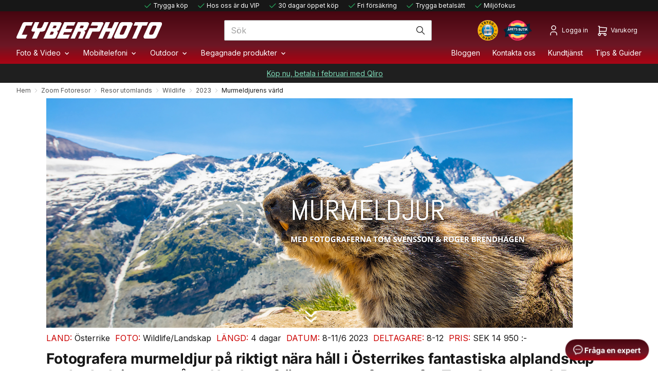

--- FILE ---
content_type: text/html; charset=utf-8
request_url: https://www.cyberphoto.se/zoom-fotoresor/resor/wildlife/2023/murmeldjurens-varld
body_size: 104295
content:
<!DOCTYPE html>
<html lang="sv" class="default-theme">
<head>
    
<meta charset="utf-8" />
<meta name="viewport" content="width=device-width, initial-scale=1.0" />
<title>Murmeldjurens v&#xE4;rld  | CyberPhoto</title>
    <link rel="apple-touch-icon" href="/storage/ma/c40e9c2f5b1e45e7a603bd3049452bb5/f222f036a618411c9b1719bc5073b5aa/57-57-1-png.Png/C4558E577F13568DB7CEF292C8D8C6B6E31B3C0F/favicon.png" type="" />
    <link rel="icon" href="/storage/ma/c40e9c2f5b1e45e7a603bd3049452bb5/f222f036a618411c9b1719bc5073b5aa/57-57-1-png.Png/C4558E577F13568DB7CEF292C8D8C6B6E31B3C0F/favicon.png" type="image/png" />
    <link rel="icon" href="/storage/ma/c40e9c2f5b1e45e7a603bd3049452bb5/f222f036a618411c9b1719bc5073b5aa/57-57-1-png.Png/C4558E577F13568DB7CEF292C8D8C6B6E31B3C0F/favicon.png" type="image/png" />
    <link rel="icon" href="/storage/ma/c40e9c2f5b1e45e7a603bd3049452bb5/f222f036a618411c9b1719bc5073b5aa/32-32-1-png.Png/7B16C946AB1DEAB7BD8263120DD797A61B011F4B/favicon.png" type="image/png" />
    <link rel="icon" href="/storage/ma/c40e9c2f5b1e45e7a603bd3049452bb5/f222f036a618411c9b1719bc5073b5aa/16-16-1-png.Png/A8542D2A68967162CD38FDED6C07B19DEB6B0212/favicon.png" type="image/png" />
    <link rel="shortcut icon" href="/storage/ma/c40e9c2f5b1e45e7a603bd3049452bb5/f222f036a618411c9b1719bc5073b5aa/16-16-1-png.Icon/6548E5AB746E6AFA9DBEEE50FE939E3E8E8CB7CE/favicon.ico" type="" />
    <meta name="description" content="Murmeldjurens v&#228;rld " />

    <link rel="canonical" href="https://www.cyberphoto.se/zoom-fotoresor/resor/wildlife/2023/murmeldjurens-varld" />

    <meta name="robots" content="index,follow" />
<meta name="generator" content="Litium" />
    <meta property="og:title" content="Murmeldjurens v&#228;rld " />
    <meta property="og:type" content="website" />
        <meta property="og:image" content="https://www.cyberphoto.se/storage/3BC86D9198496FBC9000913133AB66FA331575A0E8D291DF7AADBAB1844E1FB9/2c1d6bdef667481fb446e58e80660714/png/media/4fb719be8e7b41e58ad277ec9d978be3/cyberphoto.png" />
            <meta property="og:image:secure_url" content="https://www.cyberphoto.se/storage/3BC86D9198496FBC9000913133AB66FA331575A0E8D291DF7AADBAB1844E1FB9/2c1d6bdef667481fb446e58e80660714/png/media/4fb719be8e7b41e58ad277ec9d978be3/cyberphoto.png" />
    <meta property="og:url" content="https://www.cyberphoto.se/zoom-fotoresor/resor/wildlife/2023/murmeldjurens-varld" />
    <meta property="og:description" content="Murmeldjurens v&#228;rld " />
    <meta property="og:locale" content="sv_SE" />
    <meta property="og:site_name" content="| CyberPhoto" />

<script type="text/javascript">
    window.dataLayer = window.dataLayer || [];
    function gtag() { dataLayer.push(arguments); }
</script>

<!-- Google Tag Manager --><script type="text/javascript">
(function(w){w.dataLayer = w.dataLayer || [];

})(window);
(function(w,d,s,l,i){w[l]=w[l]||[];w[l].push({'gtm.start':new Date().getTime(),event:'gtm.js'});var f=d.getElementsByTagName(s)[0],j=d.createElement(s),dl=l!='dataLayer'?'&l='+l:'';j.async=true;j.src='https://www.googletagmanager.com/gtm.js?id='+i+dl;f.parentNode.insertBefore(j,f);})(window,document,'script','dataLayer','GTM-WD5QGP3');
</script><!-- End Google Tag Manager -->




    <!-- KLEVU-VARIABLES FOR VANILLA.JS-->
    <script>
        globalThis.KlevuApiKey = 'klevu-169761350968416815';
        globalThis.KlevuLanding = '/sok';
        globalThis.KlevuEnabled = 'True';
        klevu_lang = 'sv';
        klevu_addToCartEnabled = true;
        klevu_storeTranslations = {
            "Pages": "SIDOR/BLOGGAR",
            "<b>%s</b> contentList": "<b>%s</b> sidor/bloggar"
        }
    </script>
    <!-- KLEVU-CORE-SCRIPT-->
    <script src="https://js.klevu.com/core/v2/klevu.js"></script>
    <!-- KLEVU-COMPONENTS -->
    <script src="https://js.klevu.com/theme/default/v2/quick-search.js"></script>
    <script src="https://js.klevu.com/theme/default/v2/search-results-page.js"></script>
    <!-- KLEVU-PARTIALS -->
<script>
    klevu.beforeActivation('quick', function (data, scope) {
        var klevu_keywordUrlMap = klevu.search.modules.kmcInputs.base.getKeywordUrlMap();
        if (typeof klevu_keywordUrlMap !== "undefined" && !klevu.isEmptyObject(klevu_keywordUrlMap)) {
            var redirectsFromSettings = klevu.getSetting(scope.kScope.settings, "settings.search.redirects");
            redirectsFromSettings = !klevu.isUndefined(redirectsFromSettings) ? redirectsFromSettings : {};
    
            if (scope.closest('form') !== null) {
                const form = scope.closest('form');
    
                // Function to handle keydown event
                var handleKeydown = function (e) {
                    e = e || window.event; // IE compatibility
                    var key = e.key || e.keyCode; // IE uses keyCode
                    var searchTerm = scope.value;
    
                    if ((key === 'Enter' || key === 13) && redirectsFromSettings.hasOwnProperty(searchTerm)) {
                        if (e.preventDefault) {
                            e.preventDefault(); // Prevent default action (form submission)
                        }
                        if (e.stopPropagation) {
                            e.stopPropagation(); // Prevent the event from bubbling up
                        } else {
                            e.cancelBubble = true; // IE < 9
                        }
                        // Optional: Handle the redirection or other logic here
                        window.location.href = redirectsFromSettings[searchTerm];
                    }
                };
    
                // Apply keydown event listener to the input field
                scope.addEventListener('keydown', handleKeydown);
    
                // Apply keydown event listener to the form
                form.addEventListener('keydown', handleKeydown);
            }
        }
    });
</script><script type="text/javascript">
    klevu_addToCartEnabled = true;
    klevu_uc_userOptions = {
        addToCartButton: 'L&#xE4;gg till'
    }

    function klevu_addtocart(id, url, qty) {
        let addToCartEvent = new CustomEvent('klevuAddToCart', { detail: { id, url, qty } });

        window.dispatchEvent(addToCartEvent);
    }
</script><script type="text/javascript">
            klevu.afterTemplateRender('landing, catnav', function (data, scope) {
                const currentDocumentHeight = document.documentElement.scrollHeight;
                document.body.style.minHeight = `${currentDocumentHeight}px`;

                // reset minHeight if there are Filters or Sorting have been selected
                function resetMinHeightListener(selector, matchSelector) {
                    if (document.querySelector(selector) === null) {
                        return;
                    }
                    document.querySelector(selector).addEventListener('click', function ({ target }) {
                        if (target.matches(matchSelector)) {
                            document.body.style.minHeight = '0';
                        }
                    });
                }

                // Call the function with different selectors and matchSelectors
                resetMinHeightListener('.klevuLanding .kuFilters', '.kuFilterBox .kuFilterNames ul li a, .kuFilterBox .kuFilterNames ul li a *');
                resetMinHeightListener('.kuFilterTagsContainer', '.kuFilterTagValue, .kuFilterTagValue *, .kuFilterTagClearAll, .kuFilterTagClearAll *');
                resetMinHeightListener('.kuSearchResultsPageContainer .kuDropdown', '.kuSearchResultsPageContainer .kuDropdown .kuDropdownOptions .kuDropOption, .kuSearchResultsPageContainer .kuDropdown .kuDropdownOptions .kuDropOption *');

            });

            klevu.beforeActivation('landing, catnav', function (data, scope) {
                scope.kScope.chains.events.keyUp.remove({ name: "scrollToTop" });
            });

</script><script type="text/javascript">
    var klevu_filters_collapsed = false;
    var klevu_filters_collapsed_mobile_only = false;

    klevu.afterTemplateRender('landing,catnav', function (data, scope) {
        if (!klevu_filters_collapsed && (klevu.dom.helpers.isMobileDevice() || !klevu_filters_collapsed_mobile_only)) {

            var filterHeaders = document.querySelectorAll('.klevuMeta[data-section="productList"] .kuFilterHead.kuExpand');
            if (filterHeaders.length) {
                klevu.each(filterHeaders, function (key, header) {
                    header.click();
                });
            }
            klevu_filters_collapsed = true;
        }
    });

    klevu.extend(true, klevu.search.modules, {
        locale: {
            globalTranslations: {
                sv: {
                    "Price Range": 'Prisintervall'
                }
            }
        }
    });
</script><script type="text/javascript">
    if (typeof klevu_uc_userOptions === "undefined")
    var klevu_uc_userOptions = {};

    const myPriceFormatters = {
      SEK: {
        appendCurrencyAtLast: true,
        currencySymbol: ":-",
        decimalPlaces: 0,
        decimalSeparator: ",",
        thousandSeparator: " ",
        format: "%s%s",
        grouping: 3
      },
    };
    klevu_uc_userOptions.priceFormatter = myPriceFormatters["SEK"];
</script><script type="template/klevu" id="cyberCustom_productBlock">
    <%
        var updatedProductName = dataLocal.name;
        if(klevu.search.modules.kmcInputs.base.getSkuOnPageEnableValue()) {
            if(klevu.dom.helpers.cleanUpSku(dataLocal.sku)) {
                updatedProductName += klevu.dom.helpers.cleanUpSku(dataLocal.sku);
            }
        }
    %>
    <li ku-product-block class="klevuProduct" data-id="<%=dataLocal.id%>">
        <div class="kuProdWrap">
            <header ku-block data-block-id="ku_landing_result_item_header">
                <%=helper.render('landingProductBadge', scope, data, dataLocal) %>
            </header>
            <% var desc = [dataLocal.summaryAttribute,dataLocal.packageText,dataLocal.summaryDescription].filter(function(el) { return el; }); desc = desc.join(" "); %>
            <main ku-block data-block-id="ku_landing_result_item_info">
                <div class="kuProdTop">
                    <div class="klevuImgWrap">
                        <a data-id="<%=dataLocal.id%>" href="<%=dataLocal.url%>" class="klevuProductClick kuTrackRecentView">
                            <img src="<%=dataLocal.image%>" origin="<%=dataLocal.image%>" onerror="klevu.dom.helpers.cleanUpProductImage(this)" alt="<%=updatedProductName%>" class="kuProdImg">
                            <%=helper.render('landingImageRollover', scope, data, dataLocal) %>
                        </a>
                    </div>
                    <% if (dataLocal.is_campaign === "True" || dataLocal.is_used === "True") { %>
                        <div class="absolute right-0 top-0 flex flex-col items-end gap-[1px]">
                            <% if (dataLocal.is_campaign === "True") { %>
                                <span class="product-tag product-tag--klevu bg-brand-red">Kampanj</span>
                            <% } %>
                            <% if (dataLocal.is_used === "True") { %>
                                <span class="product-tag product-tag--klevu bg-primary-900">Begagnad</span>
                            <% } %>
                        </div>
                    <% } %>
                </div>
            </main>
            <footer ku-block="" data-block-id="ku_landing_result_item_footer">
                <div class="kuProdBottom">
                    <div class="kuBrand">
                        <%= dataLocal.brand %>
                    </div>
                    <div class="kuName kuSearchResultProducts"><a data-id="<%=dataLocal.id%>" href="<%=dataLocal.url%>" class="klevuProductClick kuTrackRecentView" title="<%= updatedProductName %>"><%= updatedProductName %></a></div>
                    <% if(dataLocal.inStock && dataLocal.inStock != "yes") { %>
                        <%=helper.render('landingProductStock', scope, data, dataLocal) %>
                    <% } else { %>
                        <ul class="product-usps text-sm text-gray-600">
                            <% if (dataLocal.usp_1) { %><li class="klevu-product-usps-usp"><%= dataLocal.usp_1 %></li><% } %>
                            <% if (dataLocal.usp_2) { %><li class="klevu-product-usps-usp"><%= dataLocal.usp_2 %></li><% } %>
                            <% if (dataLocal.usp_3) { %><li class="klevu-product-usps-usp"><%= dataLocal.usp_3 %></li><% } %>
                        </ul>
                        <% if(dataLocal.is_drop_shipment && dataLocal.is_drop_shipment.toLowerCase() === "true") { %>
                        <div>
                            <svg name="stock-box-green" class="mr-1 h-4 w-4 site-icon">
                                <use href="<%= SvgIconsPath %>#icon-stock-box-<%= "green" %>"></use>
                            </svg>
                            <span class="stock-status-description overflow-hidden overflow-ellipsis whitespace-nowrap text-sm leading-[1.2]"><%= dataLocal.stock_status_description %></span>
                        </div>
                        <% } else { %>
                        <div>
                            <svg name="stock-box-green" class="mr-1 h-4 w-4 site-icon">
                                <use href="<%= SvgIconsPath %>#icon-stock-box-<%= dataLocal.stock_status_color %>"></use>
                            </svg>
                            <span class="stock-status-description overflow-hidden overflow-ellipsis whitespace-nowrap text-sm leading-[1.2]"><%= dataLocal.stock_status_description %></span>
                        </div>
                        <% } %>
                        <% if(klevu.search.modules.kmcInputs.base.getShowPrices()) { %>
                            <div class="kuPrice">
                                <%
                                    var kuTotalVariants = klevu.dom.helpers.cleanUpPriceValue(dataLocal.totalVariants);
                                    var kuStartPrice = klevu.dom.helpers.cleanUpPriceValue(dataLocal.startPrice,dataLocal.currency);
                                    var kuSalePrice = klevu.dom.helpers.cleanUpPriceValue(dataLocal.salePrice,dataLocal.currency);
                                    var kuPrice = klevu.dom.helpers.cleanUpPriceValue(dataLocal.price,dataLocal.currency);
                                    var kuDiscountPercentage = dataLocal.product_discount_percentage;
                                %>
                                <% if(!Number.isNaN(kuTotalVariants) && !Number.isNaN(kuStartPrice)) { %>
                                    <div class="kuSalePrice kuStartPrice kuClippedOne">
                                        <span class="klevuQuickPriceGreyText"><%=helper.translate("Starting at")%></span>
                                        <span><%=helper.processCurrency(dataLocal.currency,parseFloat(dataLocal.startPrice))%></span>
                                    </div>
                                <% } else if(!Number.isNaN(kuSalePrice) && !Number.isNaN(kuPrice) && (kuPrice > kuSalePrice)){ %>
                                    <div class="flex">
                                        <span class="flex font-bold text-brand-red text-md lg:text-lg"><%=helper.processCurrency(dataLocal.currency,parseFloat(dataLocal.salePrice))%></span>
                                        <div class="flex pl-1">
                                            <span class="line-through text-sm text-gray-600"><%= helper.processCurrency(dataLocal.currency,parseFloat(dataLocal.price)) %></span>
                                            <% if (kuDiscountPercentage) { %>
                                                <span class="pl-1 text-sm text-brand-red"><%= kuDiscountPercentage %></span>
                                            <% } %>
                                        </div>
                                    </div>
                                <% } else if(!Number.isNaN(kuSalePrice) && kuPrice > 0) { %>
                                    <span class="kuSalePrice kuSpecialPrice">
                                        <%= helper.processCurrency(dataLocal.currency,parseFloat(dataLocal.salePrice)) %>
                                    </span>
                                <% } else if(!Number.isNaN(kuSalePrice) && kuPrice == 0) { %>
                                    <span class="kuSalePrice">Ej prissatt</span>
                                <% } else if(!Number.isNaN(kuPrice) && kuPrice > 0) { %>
                                    <span class="kuSalePrice">
                                        <%= helper.processCurrency(dataLocal.currency,parseFloat(dataLocal.price)) %>
                                    </span>
                                <% } %>
                                <%=helper.render('searchResultProductVATLabel', scope, data, dataLocal) %>
                            </div>
                        <% } %>
                    <% } %>
                </div>
                <div class="kuProdAdditionalData">
                    <%=helper.render('landingProductSwatch',scope,data,dataLocal) %>
                    <%=helper.render('klevuLandingProductRating',scope,data,dataLocal) %>
                    <% var isAddToCartEnabled = klevu.search.modules.kmcInputs.base.getAddToCartEnableValue(); %>
                    <% var isVariantListing = dataLocal.totalVariants != 0; %>
                    <% if(isAddToCartEnabled && !isVariantListing) { %>
                        <%=helper.render('landingPageProductAddToCart',scope,data,dataLocal) %>
                    <% } %>
                     <% if(isVariantListing) { %>
                        <a href="<%=dataLocal.url%>" class="btn btn--addtocart py-2 my-2.5 mx-2 h-8">Visa mer</a>
                    <% } %>
                </div>
             </footer>
        </div>
    </li>
</script><script type="template/klevu" id="cyberCustom_results">
    <div class="kuResultsListing">
        <div class="productList klevuMeta" data-section="productList">
            <div class="kuResultContent">
                <div class="kuResultWrap <%=(data.query.productList.filters.length == 0 )?'kuBlockFullwidth':''%>">

                    <div ku-container data-container-id="ku_landing_main_content_container" data-container-role="content">
                        <section ku-container data-container-id="ku_landing_main_content_left" data-container-position="left" data-container-role="left">
                            <div ku-block data-block-id="ku_landing_left_facets">
                                <%=helper.render('filters',scope,data,"productList") %>
                            </div>
                            <div ku-block data-block-id="ku_landing_left_call_outs"></div>
                            <div ku-block data-block-id="ku_landing_left_banner"></div>
                        </section>
                        <section ku-container data-container-id="ku_landing_main_content_center" data-container-position="center" data-container-role="center">

                            <header ku-block data-block-id="ku_landing_result_header" class="filter-and-sort-wrapper">
                                <%=helper.render('klevuLandingTemplateResultsHeadingTitle',scope,data,"productList") %>
                                <%=helper.render('filtersTop',scope,data,"productList") %>
                                <%= helper.render('kuFilterTagsTemplate',scope,data,"productList") %>
                                <% if(helper.hasResults(data,"productList")) { %>
                                    <%=helper.render('sortBy',scope,data,"productList") %>
                                    <%=helper.render('limit',scope,data,"productList") %>
                                <% } %>
                                <div class="kuClearBoth"></div>
                            </header>
                            <header ku-block data-block-id="ku_landing_result_header" class="grid-view-switch-wrapper">
                                <%=helper.render('kuTemplateLandingResultsViewSwitch',scope,data,"productList") %>
                            </header>
                            <div ku-block data-block-id="ku_landing_result_items">
                                <div class="kuResults">
                                    <% if(helper.hasResults(data,"productList")) { %>
                                        <ul>
                                            <% helper.each(data.query.productList.result,function(key,item){ %>
                                                <% if(item.typeOfRecord == "KLEVU_PRODUCT") { %>
                                                    <%=helper.render('productBlock',scope,data,item) %>
                                                <% } %>
                                            <% }); %>
                                        </ul>
                                    <% } else { %>
                                        <div class="kuNoRecordsFoundLabelTextContainer">
                                            <span class="kuNoRecordsFoundLabelText"><%= helper.translate("No records found for your selection") %></span>
                                        </div>
                                    <% } %>
                                    <div class="kuClearBoth"></div>
                                </div>
                            </div>

                            <div ku-block data-block-id="ku_landing_other_items">
                                <%=helper.render('klevuLandingTemplateInfiniteScrollDown',scope,data) %>
                            </div>
                            <footer ku-block data-block-id="ku_landing_result_footer"></footer>

                            <%=helper.render('pagination',scope,data,"productList") %>
                        </section>
                        <section ku-container data-container-id="ku_landing_main_content_right" data-container-position="right" data-container-role="right">
                            <div ku-block data-block-id="ku_landing_right_facets"></div>
                            <div ku-block data-block-id="ku_landing_right_call_outs"></div>
                            <div ku-block data-block-id="ku_landing_right_banner"></div>
                        </section>
                    </div>

                </div>
            </div>
        </div>

        <% if(data.query.contentList) { %>
            <div class="contentList klevuMeta" data-section="contentList" data-result-view="list">
                <div class="kuResultContent">
                    <div class="kuResultWrap <%=(data.query.contentList.filters.length == 0 )?'kuBlockFullwidth':''%>">

                        <div ku-container data-container-id="ku_landing_main_content_container" data-container-role="content">
                            <section ku-container data-container-id="ku_landing_main_content_left" data-container-position="left" data-container-role="left">
                                <div ku-block data-block-id="ku_landing_left_facets">

                                    <%=helper.render('filters',scope,data,"contentList") %>

                                </div>
                                <div ku-block data-block-id="ku_landing_left_call_outs"></div>
                                <div ku-block data-block-id="ku_landing_left_banner"></div>
                            </section>
                            <section ku-container data-container-id="ku_landing_main_content_center" data-container-position="center" data-container-role="center">

                                <header ku-block data-block-id="ku_landing_result_header">
                                    <%=helper.render('filtersTop',scope,data,"contentList") %>
                                    <%= helper.render('kuFilterTagsTemplate',scope,data,"contentList") %>
                                    <% if(helper.hasResults(data,"contentList")) { %>
                                        <%=helper.render('limit',scope,data,"contentList") %>
                                        <%=helper.render('pagination',scope,data,"contentList") %>
                                    <% } %>
                                    <div class="kuClearBoth"></div>
                                </header>

                                <div ku-block data-block-id="ku_landing_result_items">
                                    <div class="kuClearBoth"></div>
                                    <div class="kuResults">
                                        <% if(helper.hasResults(data,"contentList")) { %>
                                            <ul>
                                                <% helper.each(data.query.contentList.result,function(key,item){ %>
                                                    <% if(item.typeOfRecord == "KLEVU_CMS") { %>
                                                        <%=helper.render('contentBlock',scope,data,item) %>
                                                    <% }%>
                                                <% }); %>
                                            </ul>
                                        <% } else { %>
                                            <div class="kuNoRecordsFoundLabelTextContainer">
                                                <span class="kuNoRecordsFoundLabelText"><%= helper.translate("No records found for your selection") %></span>
                                            </div>
                                        <% } %>
                                        <div class="kuClearBoth"></div>
                                    </div>
                                </div>
                                <div ku-block data-block-id="ku_landing_other_items">
                                    <%=helper.render('klevuLandingTemplateInfiniteScrollDown',scope,data) %>
                                </div>
                                <footer ku-block data-block-id="ku_landing_result_footer"></footer>
                            </section>
                            <section ku-container data-container-id="ku_landing_main_content_right" data-container-position="right" data-container-role="right">
                                <div ku-block data-block-id="ku_landing_right_facets"></div>
                                <div ku-block data-block-id="ku_landing_right_call_outs"></div>
                                <div ku-block data-block-id="ku_landing_right_banner"></div>
                            </section>
                        </div>

                    </div>
                </div>
            </div>
        <% } %>

    </div>
</script>

<script type="text/javascript">

    klevu.modifyRequest("landing,catnav", function (data, scope) {
        // Apply the selected facets from the current URL string
        klevu.search.modules.addFiltersToURL.base.getAndUpdateFilters(data, scope);

    });

    klevu.afterTemplateRender("landing,catnav", function (data, scope) {
        // Add selected facets to the URL string
        klevu.search.modules.addFiltersToURL.base.setFilters(data, scope);

    });

</script>

<script type="text/javascript">

    /* Klevu addFiltersToURL Module */
    (function (klevu) {
        klevu.extend(true, klevu.search.modules, {
            addFiltersToURL: {
                base: {
                    setFilters: function (data, scope, queryId) {
                        var activeQueryId = klevu.getObjectPath(data, "context.activeQueryId");
                        if (queryId && queryId.length) {
                            activeQueryId = queryId;
                        }
                        var filterQueryParam = activeQueryId + "Filters";
                        var activeQueryFilters = klevu.getObjectPath(data, "template.query." + activeQueryId + ".filters");
                        var filterValuesQueryParam = "";
                        if (activeQueryFilters) {
                            klevu.each(activeQueryFilters, function (key, filter) {
                                var selectedFilterKeyString = "";
                                var filterOptions = filter.options;
                                var selectedValues = "";
                                if (filterOptions && filterOptions.length) {
                                    klevu.each(filterOptions, function (key, option) {
                                        if (option.selected === true) {
                                            if (selectedValues.length) {
                                                selectedValues += ",";
                                            }
                                            selectedValues += option.value;
                                        }
                                    });
                                } else if (filter.type === "SLIDER") {
                                    var startValue = filter.start;
                                    var endValue = filter.end;
                                    var minValue = filter.min;
                                    var maxValue = filter.max;
                                    if (typeof startValue !== "undefined" && startValue !== null && typeof endValue !== "undefined" && endValue !== null) {
                                        if (Number(startValue) === Number(minValue) && Number(endValue) === Number(maxValue)) { } else {
                                            selectedValues = startValue + "-" + endValue;
                                        }
                                    }
                                }
                                if (selectedValues.length) {
                                    selectedFilterKeyString += filter.key + ":" + selectedValues;
                                }
                                if (selectedFilterKeyString.length) {
                                    if (filterValuesQueryParam.length) {
                                        filterValuesQueryParam += ";";
                                    }
                                    filterValuesQueryParam += selectedFilterKeyString;
                                }
                            });
                        }
                        filterValuesQueryParam = encodeURIComponent(filterValuesQueryParam);
                        var searchPath = window.location.search;
                        var updatedPath = klevu.dom.helpers.updateQueryStringParameter(searchPath, filterQueryParam, filterValuesQueryParam);
                        if (!filterValuesQueryParam.length) {
                            updatedPath = updatedPath.replace("&" + filterQueryParam + "=", "");
                        }
                        if ('undefined' !== typeof window.history && 'undefined' !== typeof window.history.replaceState) {
                            window.history.replaceState({}, "", updatedPath);
                        } else {
                            console.log("This browser does not have the support of window.history or window.history.replaceState");
                        }
                    },
                    getAndUpdateFilters: function (data, scope, queryId) {
                        var hasAlreadyTriggered = klevu.getObjectPath(scope.kScope, "element.kScope.getAndUpdateFiltersTriggered");
                        if (hasAlreadyTriggered === true) {
                            return;
                        }
                        var matchedQueryParamId = ""
                            , matchedQueryParamValue = "";
                        var recordQueries = klevu.getObjectPath(data, "request.current.recordQueries");
                        if (recordQueries && recordQueries.length) {
                            klevu.each(recordQueries, function (key, query) {
                                if (query.id) {
                                    var filtersFromURL = klevu.dom.helpers.getQueryStringValue(query.id + "Filters");
                                    if (filtersFromURL && filtersFromURL.length) {
                                        matchedQueryParamId = query.id;
                                        matchedQueryParamValue = filtersFromURL;
                                    }
                                }
                            })
                        }
                        klevu.setObjectPath(scope.kScope, "element.kScope.getAndUpdateFiltersTriggered", true);
                        var activeQueryId = klevu.getObjectPath(data, "context.activeQueryId");
                        if (queryId && queryId.length) {
                            activeQueryId = queryId;
                        } else if (matchedQueryParamId.length && matchedQueryParamValue.length) {
                            activeQueryId = matchedQueryParamId;
                            var storage = klevu.getSetting(scope.kScope.settings, "settings.storage");
                            if (storage.tabs) {
                                storage.tabs.setStorage("local");
                                storage.tabs.mergeFromGlobal();
                                storage.tabs.addElement("active", activeQueryId);
                                storage.tabs.mergeToGlobal();
                            }
                        }
                        var filterQueryParam = activeQueryId + "Filters";
                        var filtersFromURL = klevu.dom.helpers.getQueryStringValue(filterQueryParam);
                        if (filtersFromURL && filtersFromURL.length) {
                            var facets = filtersFromURL.split(";");
                            if (facets) {
                                klevu.each(facets, function (key, facet) {
                                    var splitFacet = facet.split(":");
                                    if (splitFacet.length) {
                                        var facetKey = splitFacet[0];
                                        var facetValues = splitFacet[1].split(",");
                                        var applyFilters = klevu.getObjectPath(data, "localOverrides.query." + activeQueryId + ".filters.applyFilters.filters");
                                        if (applyFilters && applyFilters.length) {
                                            var isExistingKey = false;
                                            klevu.each(applyFilters, function (key, applyFilter) {
                                                if (applyFilter.key === facetKey) {
                                                    isExistingKey = true;
                                                    klevu.each(facetValues, function (key, facetValue) {
                                                        var isFilterOptionMatched = false;
                                                        klevu.each(applyFilter.values, function (key, value) {
                                                            if (facetValue === value) {
                                                                isFilterOptionMatched = true;
                                                            }
                                                        });
                                                        if (!isFilterOptionMatched) {
                                                            applyFilter.values.push(facetValue);
                                                        }
                                                    });
                                                }
                                            });
                                            if (!isExistingKey) {
                                                applyFilters.push({
                                                    key: facetKey,
                                                    values: facetValues
                                                });
                                            }
                                        } else {
                                            klevu.setObjectPath(data, "localOverrides.query." + activeQueryId + ".filters.applyFilters.filters", [{
                                                key: facetKey,
                                                values: facetValues
                                            }]);
                                        }
                                    }
                                });
                            }
                        }
                    }
                },
                build: true
            }
        });
    }
    )(klevu);

</script><script type="template/klevu" id="cyberCustom_klevuLandingTemplateTabResults">
    <% var isCmsEnabled = klevu.search.modules.kmcInputs.base.getCmsEnabledValue(); %>
    <div class="kuTabs" role="tablist">
        <% var selectedTab = false; %>
        <% helper.each(data.query,function(key,query){ %>
            <% if(query.tab == true) { %>
                <% if(helper.hasResults(data,query.id) || helper.hasFilters(data,query.id)) { %>
                    <a target="_self" class="kuTab<% if(!selectedTab){ selectedTab = true; %> kuTabSelected<% } %>" data-section="<%=query.id%>" role="tab" tabindex="0" aria-selected="" area-label="Products tab">
                        <%=helper.translate(query.tabText,data.query[query.id].meta.totalResultsFound)%>
                    </a>
                <% } else { %>
                    <a target="_self" class="kuTabDeactive" data-section="<%=query.id%>" role="tab" tabindex="0" aria-selected="" area-label="Products tab">
                        <%=helper.translate(query.tabText,0)%>
                    </a>
                <% } %>
            <% } %>
        <% }); %>
    </div>
</script><script type="template/klevu" id="cyberCustom_quickProductBlock">
    <% 
        var updatedProductName = dataLocal.name;
        if(klevu.search.modules.kmcInputs.base.getSkuOnPageEnableValue()) {
            if(klevu.dom.helpers.cleanUpSku(dataLocal.sku)) {
                updatedProductName += klevu.dom.helpers.cleanUpSku(dataLocal.sku);
            }
        }
    %>
    <li ku-product-block class="klevuProduct" data-id="<%=dataLocal.id%>">
        <a title="<%= updatedProductName %>" target="_self" href="<%=dataLocal.url%>" data-id="<%=dataLocal.id%>"  class="klevuQuickProductInnerBlock trackProductClick kuTrackRecentView">
            <div class="klevuProductItemTop">
                <div class="klevuQuickImgWrap">
                    <div class="klevuQuickDiscountBadge"><strong><%=dataLocal.stickyLabelHead%></strong></div>
                    <img src="<%=dataLocal.image%>" origin="<%=dataLocal.image%>" onerror="klevu.dom.helpers.cleanUpProductImage(this)" alt="<%=updatedProductName%>" />
                </div>
            </div>
            <div class="klevuProductItemBottom">
                <div class="klevuQuickProductDescBlock">
                    <div class="kuBrand"><%=dataLocal.brand%></div>
                    <div title="<%= updatedProductName %>" class="klevuQuickProductName"> <%= updatedProductName %> </div>
                    <div class="klevu-desc-l2 kuClippedOne"> <%=dataLocal.shortDesc%> </div>
                    <div class="klevuQuickProductDesc kuClippedOne">
                        <div class="klevuSpectxt"><%=dataLocal.summaryAttribute%><span><%=dataLocal.stickyLabelText%></span></div>
                    </div>
                    <% if(dataLocal.inStock && dataLocal.inStock != "yes") { %>
                        <%=helper.render('quickProductStock', scope, data, dataLocal) %>              
                    <% } else { %>
                    <% if(klevu.search.modules.kmcInputs.base.getShowPrices()) { %>
                        <div class="klevuQuickProductPrice kuClippedOne">
                            <%
                                var kuTotalVariants = klevu.dom.helpers.cleanUpPriceValue(dataLocal.totalVariants);
                                var kuStartPrice = klevu.dom.helpers.cleanUpPriceValue(dataLocal.startPrice,dataLocal.currency);
                                var kuSalePrice = klevu.dom.helpers.cleanUpPriceValue(dataLocal.salePrice,dataLocal.currency);
                                var kuPrice = klevu.dom.helpers.cleanUpPriceValue(dataLocal.price,dataLocal.currency);
                            %>
                            <% if(!Number.isNaN(kuTotalVariants) && !Number.isNaN(kuStartPrice)) { %>                                
                                <div class="klevuQuickSalePrice kuStartPrice">
                                    <span class="klevuQuickPriceGreyText"><%=helper.translate("Starting at")%></span>
                                    <span><%=helper.processCurrency(dataLocal.currency,parseFloat(dataLocal.startPrice))%></span>                                
                                </div>
                            <% } else if(!Number.isNaN(kuSalePrice) && !Number.isNaN(kuPrice) && (kuPrice > kuSalePrice)){ %>
                                <span class="klevuQuickOrigPrice">
                                    <%= helper.processCurrency(dataLocal.currency,parseFloat(dataLocal.price)) %>
                                </span>
                                <span class="klevuQuickSalePrice klevuQuickSpecialPrice">
                                    <%=helper.processCurrency(dataLocal.currency,parseFloat(dataLocal.salePrice))%>
                                </span>
                            <% } else if(!Number.isNaN(kuSalePrice) && kuPrice == 0) { %>
                                <span class="klevuQuickSalePrice">Ej prissatt</span>
                            <% } else if(!Number.isNaN(kuSalePrice) && kuPrice > 0) { %>
                                <span class="klevuQuickSalePrice">
                                    <%= helper.processCurrency(dataLocal.currency,parseFloat(dataLocal.salePrice)) %>
                                </span>
                            <% } else if(!Number.isNaN(kuPrice) && kuPrice > 0) { %>
                                <span class="klevuQuickSalePrice">
                                    <%= helper.processCurrency(dataLocal.currency,parseFloat(dataLocal.price)) %>
                                </span>
                            <% } %>
                        </div>
                        <%=helper.render('searchResultProductVATLabelQuick', scope, data, dataLocal) %>
                        <% } %>
                    <% } %>
                    <%=helper.render('klevuQuickProductRating',scope,data,dataLocal) %>
                </div>
            </div>
            <% if (dataLocal.is_campaign === "True" || dataLocal.is_used === "True") { %>
                <div class="absolute right-[5px] top-[5px] flex flex-row items-end gap-[1px]">
                    <% if (dataLocal.is_campaign === "True") { %>
                        <span class="product-tag product-tag--klevu bg-brand-red">Kampanj</span>
                    <% } %>
                    <% if (dataLocal.is_used === "True") { %>
                        <span class="product-tag product-tag--klevu bg-primary-900">Begagnad</span>
                    <% } %>
                </div>
            <% } %>
            <div class="kuClearLeft"></div>
        </a>
        <%=helper.render('quickSearchProductAddToCart',scope,data,dataLocal) %>        
    </li>
</script><script type="template/klevu" id="cyberCustom_landingTemplateContentBlock">
    <% 
        var updatedProductName = dataLocal.name;
        if(klevu.search.modules.kmcInputs.base.getSkuOnPageEnableValue()) {
            if(klevu.dom.helpers.cleanUpSku(dataLocal.sku)) {
                updatedProductName += klevu.dom.helpers.cleanUpSku(dataLocal.sku);
            }
        }
        var publicationDate = dataLocal.publication_date != "" ? dataLocal.publication_date : null;
    %>
    <li class="klevuProduct klevuCMSProduct" data-id="<%=dataLocal.id%>">
        <div class="kuProdWrap">
                <div class="kuCMSContentBlockResult">
                    <div class="kuNameDescAndImg">
                        <div class="klevuImgWrap">
                            <a href="<%=dataLocal.url%>"><img origin="<%= dataLocal.imageUrl %>" onerror="klevu.dom.helpers.cleanUpProductImage(this)" src="<%= dataLocal.imageUrl %>" alt="<%=updatedProductName%>" class="kuProdImg"></a>
                        </div>
                        <div class="kuName"><a title="<%= updatedProductName %>" target="_self" href="<%=dataLocal.url%>" class="klevuProductClick"><%= updatedProductName %></a></div>                                              
                        <%=helper.render('klevuLandingProductRating',scope,data,dataLocal) %>  
                    </div>
                    <div class="kuPublDate">
                        <div class="kuName"><%= publicationDate %></div>
                    </div>
                </div>
        </div>
    </li>
</script>

    <link rel="stylesheet" href="/ui/es6/default-theme.css?v=8Gyk0rpeH0lWAXM0CzkCVtwcCmkvpdgT-0rf96T-yXQ" />
    
    
<script type="text/javascript">
    window.localStorage.setItem('requestVerificationToken', 'CfDJ8OhBnabII-ZNvL8JKQt6CK2vAUJep66PTr9GFO9jqZmJpkL7p4Hqo8vDg-3Cfpn9CwU_ZI6tkOd7vI7LOBWxDtCsZbBkhmfmuHpUqclyLYAt0Yj61Y_yGDQ3Qe0NRr3AqhyRB9ZNlxUkKuxRAPBl4J8');
    window.__litium = window.__litium || {};
    
                    LitiumRequestContext = {"channelSystemId":"20ae9c78-8359-42ae-a6ef-a33a891f6156","currentPageSystemId":"a854f94d-61ab-4575-882a-fc90948f6eb3","productCategorySystemId":null,"previewPageData":null};
                    LitiumQuickSearchUrl = "/sok";
                    LitiumConstants = {"role":{"approver":"OrderApprover","buyer":"OrderPlacer"},"countries":[{"text":"Sverige","value":"SE","selected":false}],"checkoutMode":{"privateCustomers":"2","companyCustomers":"2","both":"1"}};
                    LitiumTexts = {"quicksearch.showmore":"Se fler resultat","cart.quantity-exceeded-warning":"Antal beställda överskrider vårt lagersaldo. Din order skickas när den är komplett.","orderlist.column.grandtotal":"Totalt","checkout.customerinfo.lastname":"Efternamn","product.size":"Storlek","mcs.analytics":"Analytics","cart.to-checkout":"Till kassan","filter.clear":"Rensa","mcs.generate.selectcategories":"Tillgängliga kategorier","blog.show.all.months":"Visa alla","checkout.customerinfo.find.us.adress":"Gräddvägen 5, 906 20 Umeå","checkout.mode.accountinfo.company":"Företagsnamn","checkout.empty.title":"Din varukorg är tom...","general.ordernumber":"Ordernummer","mcs.uploadfile":"Ladda upp fil","contact-form.submit":"Skicka","sort.bypricedesc":"Högst pris först","general.products":"Visar {COUNT} produkter","sort.bypriceasc":"Lägst pris först","login.confirm-password.must-match":"Lösenorden måste matcha","mcs.domain":"Domän","checkout.terms.acceptterms":"Jag har läst och accepterat","general.free":"Gratis","product.accessories":"Tillbehör","contact-form.subject":"Ämne","checkout.order.shipping.cost":"Beräknas i nästa steg","product.recommendaccessory":"Populära tillbehör","login.choose-organization":"Välj organisation","general.login.information":"Välkommen! Här kan du logga in på dina sidor.","product.quantityReserved":"Reserverat","general.placeholder.phone":"Telefon","login.change-password":"Ändra lösenord","newsletter.registration-success":"Välkommen till vårat nyhetsbrev!","checkout.customerinfo.companyname":"Företagsnamn","orderlist.column.status":"Orderstatus","checkout.goods.mark":"Godsmärke","checkout.ordernote.placeholder":"Fyll i ditt meddelande här...","blog.show.all.years":"Visa alla","mcs.importexport":"Import / Export","orderlist.column.readmore":"Visa detaljer","mypage.order.show-organization-orders":"Visa organisationens ordrar","orderdetail.grandtotal":"Summa","checkout.mode.log.in":"Logga in","mypage.order.print":"Skriv ut","orderdetail.message":"Ditt paket skickas med:","checkout.usecampaigncode":"Har du ett presentkort eller en kampanjkod?","mcs.help":"Hjälp","login.forgot-password.success":"Om denna mailadress finns registrerad hos oss kommer en länk skickas ut där du kan ändra ditt lösenord. Kontakta oss vid frågor. OBS! Länken giltig i 60 minuter.","login.must-change-password":"Du måste byta ditt lösenord","contact-form.message-sent":"Meddelandet har skickats","mcs.add":"Lägg till regel","mcs.settings":"Inställningar","orderdetail.billingadress":"Faktureringsaddress","cc.settings.save":"Spara mina val","mcs.rootfoldername":"Namn på huvudnod","contact-form.email":"E-post","mcs.importedrules":"Regler importerades","minicart.delivery.cost":"Beräknas i kassan","general.placeholder.username":"Fyll i e-post","header.company-subtitle":"Företagskonto","mypage.address.city":"Stad","product.articleno":"Artikelnr","sort.bynews":"Nyast först","newsletter.submit":"E-post för nyhetsbrev","product.used.number-of-exposures":"Antal exponeringar","login.forgot-password":"Glömt lösenord?","login.confirm-password":"Bekräfta lösenord","general.placeholder.email":"E-post","checkout.fillcampaigncode":"Fyll i din kod","general.total":"Total","general.show-less":"Visa mindre","checkout.mode.private":"Privatperson","mcs.rootfolderredirectpath":"Redirect huvudnod","general.read-less":"Läs mindre","checkout.customerinfo.find.us.open":"(Öppet vardagar 10-17)","mcs.fileuploaded":"Uppladdad. Klicka för att lägga till ny","product.total":"Totalt pris","checkout.payment":"Betalning","product.upsell.no.selected":"Inget valt","general.sign-out":"Logga ut","mypage.address.delivery.address":"Leveransadress","contact-form.orderno":"Ordernummer (valfritt)","header.my.pages":"Mina sidor","checkout.customerinfo.country":"Land","mcs.save":"Spara","checkout.customerinfo.email":"E-post","mypage.address.addaddress":"Lägg till adress","mcs.category":"Kategori","orderdetail.paymentmethod":"Betalsätt","sort.bypopular":"Populära","general.cart":"Varukorg","general.placeholder.companyname":"Företagsnamn","general.add-to-cart":"Lägg till","mcs.websiteid":"Website Id","general.placeholder.careof":"C/O","mcs.metatitle":"Metatitel","orderdetail.track":"Spåra","checkout.additionalinfo.title.b2c":"Lämna ett meddelande till oss","general.search":"Sök","general.loading":"Laddar...","mypage.address.editaddress":"Ändra adress","checkout.mode.change":"Ändra val","mcs.addkeyword":"Lägg till keyword","general.show-more":"Visa mer","cart.empty-cart-link":"Börja handla","mypage.person.email":"E-post","product.unitprice":"Styckpris","product.used.used-listing":"Notering","mcs.categorymissing":"Kategori saknas","form.new-password":"Nytt lösenord","general.username":"E-post","blog.show.from.month":"Visa inlägg från månad","sort.byrecommend":"Rekommenderade","orderdetail.pickup":"Valt utlämningsställe","checkout.mode.accountinfo":"Kontouppgifter","mcs.url":"Url","mcs.searchconsole":"Search console","general.loading.done":"Allt är laddat","quicksearchheader.categories":"Kategorier","checkout.mode.select":"Fortsätt till leverans & betalning","orderdetail.orderstatus":"Status","general.send":"Skicka","checkout.customerinfo.address":"Adress","mypage.order.allorders":"All orderhistorik","productlist.showmore":" Läs mer","mcs.urlmissing":"Url saknas","contact-form.title":"Kontaktformulär","quicksearchheader.products":"Produkter","general.placeholder.firstname":"Förnamn","header.log-in":"Logga in","orderlist.column.ordernumber":"Ordernummer","orderdetail.deliverymethod":"Fraktsätt","mcs.exportedrules":"Regler exporterades","general.show":"Visa","checkout.cost.center":"Kostnadsställe","checkout.newsletter.title":"Nyhetsbrev","contact-form.message":"Meddelande","mcs.position":"Position","navigation.show.all":"Visa alla","mypage.address.careof":"CO","filter.filter":"Filtrera","product.quantity":"Antal","mypage.person.edituser":"Ändra användare","mypage.info.title":"Mina uppgifter","mypage.person.username":"E-post","cc.reject-all":"Avböj alla","product.used.title":"Begagnad produkt","productlist.showless":"Dölj","mcs.keyword":"Keyword","product.recommendedaccessories":"Rekommenderade tillbehör","checkout.mode.accountinfo.phone":"Telefon","login.change-password.must-be-new":"Det nya lösenordet måste skilja sig från det gamla","newsletter-registration.text":"Registrera dig för att ta del av nyheter & erbjudanden.","checkout.cart.hide.products":"Dölj produkter","contact-form.required-message":"Tvingande","checkout.startshopping":"Börja handla","sort.bynameasc":"A-Ö","product.upsell.no.thanks":"Nej tack","product.quantityReservedStatus":"Restnoterat","product.size-picker":"Välj storlek","checkout.placeorder":"Bekräfta","mcs.of":"av","checkout.mode.accountinfo.name":"Namn","product-card.not-priced-description":"I dagsläget har vi inget pris tillgängligt på denna produkt. Vi uppdaterar detta så fort som möjligt och det kommer även speglas över på din order.","mcs.searchurl":"Sök på url","mcs.otherkeywords":"Andra keywords","mypage.address.zipcode":"Postnr.","mcs.consolefile":"Google console-fil","login.change-password.invalid-password":"Ogiltigt lösenord","product.availableinothervariants":"Finns i andra varianter","checkout.order.saved":"Rabatt","checkout.customerinfo.phonenumber":"Telefon","mypage.address.address":"Adress","mypage.person.firstname":"Förnamn","mypage.customer-info.save":"Spara uppgifter","checkout.discountcodeinvalid":"Koden är ogiltigt","contact-form.name":"Namn","general.placeholder.password":"Fyll i lösenord","quicksearchheader.brands":"Varumärken","checkout.mode.company":"Företag","general.placeholder.address":"Adress","mypage.order.no-orders":"Inga ordrar att visa","product-card.not-priced-title":"Produkten saknar pris","product.color":"Färg","mcs.notrackedkeywords":"Inga keywords har trackats för den här urlen","product.upsell.change":"Ändra","general.use":"Använd","mcs.cancel":"Avbryt","product-filtering.clear-all-filters":"Rensa alla filter","mypage.address.delivery.alternative.address":"Alternativ Leveransadress","filter.categories":"Kategorier","checkout.customerinfo.find.us.title":"CyberPhoto","checkout.customerinfo.firstname":"Förnamn","checkout.mode.logouttochange":"Logga ut för att ändra val","mcs.analyticserror":"Något gick fel, försök igen","checkout.cart.title":"Varukorg","general.changes-saved":"Ändringarna sparade!","mypage.site.title":"Mina sidor","general.error":"Ett fel uppstod","mypage.person.companyname":"Företagsnamn","mcs.totalrules":"Totalt antal regler","general.forgotpassword.information":"Fyll i din e-postadress och klicka på \"Skicka\"","mypage.person.lastname":"Efternamn","checkout.additionalinfo.title.b2b":"Meddelande och märkningar","checkout.order.grand.total.sum":"Total inkl. moms","mcs.ingress":"Beskrivning","mcs.heading":"Rubrik","filter.sort":"Sortera","checkout.customerinfo.title":"Betala i butik","checkout.invoice.reference":"Fakturareferens","validation.required":"Krävs","login.invalid-username-password":"Ogiltigt användernamn och/eller lösenord","mcs.mysearchword":"Mina keywords","checkout.order.shipping":"Leveranskostnad","checkout.delivery.title":"Leverans","mcs.import":"Importera excel-fil","checkout.reference.number":"Inköpsorder-/rekvisitionsnummer","cart.empty-cart.link":"Börja shoppa","orderdetail.orderdate":"Orderdatum","checkout.cart.show.products":"Visa produkter","mypage.address.addresses":"Adresser","form.update-password":"Uppdatera lösenord","product.campaigndescription.linktext":"Till kampanj","cart.empty":"Din varukorg är tom...","filter.view":"Visa","general.back":"Tillbaka","general.placeholder.zipcode":"Postnummer","orderlist.column.orderdate":"Orderdatum","mcs.pickfilters":"Välj filter","general.placeholder.country":"Land","general.load-more":"Ladda fler","mcs.filesizeerror":"För stor fil","checkout.terms.link":"villkoren","mcs.generate.download":"Ladda ner","orderdetail.billingaddress":"Faktureringsadress","product.used.included-accessories":"Medföljande tillbehör","product.mostsoldproducts":"Populära produkter","checkout.customerinfo.info":"Kunduppgifter","sort.bynamedesc":"Ö-A","mypage.order.show-only-my-orders":"Visa endast mina ordrar","mcs.rules":"Regler","blog.no.articles.found":"Det finns inga artklar här","checkout.order.sum":"Summa produkter","product.id-title":"Vårt artikelnr:","checkout.customerinfo.zipcode":"Postnummer","general.show-more-variants":"Visa fler","mcs.generate":"Generera regler","product.similarproducts":"Liknande produkter","general.placeholder.lastname":"Efternamn","form.update-user":"Uppdatera e-post","product.upsell.choose":"Välj","general.placeholder.city":"Stad","product.quantityDelivered":"Skickat","checkout.customerinfo.careof":"Lägenhetsnr, CO etc. (valfritt)","cc.accept-all":"Acceptera alla","mcs.metadescription":"Metabeskrivning","checkout.customerinfo.city":"Stad","mypage.person.phone":"Telefonnummer","header.shopping-cart":"Varukorg","quicksearchheader.pages":"Blogg/Sidor","mcs.export":"Exportera alla regler","newsletter.registration-failed":"Något gick fel","checkout.order.vat":"Varav moms","general.read-more":"Läs mer","general.add-to-cart-page":"Lägg i varukorg","mypage.order.addtocart":"Lägg i varukorg","product.mpn-title":"Tillv. artikelnr:","minicart.delivery.cost.title":"Frakt","general.password":"Lösenord","mypage.order.loading":"Laddar...","mcs.generatepages":"Generera sidor","checkout.mode.accountinfo.email":"E-post","general.login":"Logga in","mypage.address.country":"Land","mypage.person.adduser":"Lägg till användare","fullscreen-image-slider.double-click-to-zoom":"Dubbelklicka för att zooma","product.demo.title":"Om denna produkt","checkout.mode.title":"Handlar du som privatperson eller företag?","newsletter-registration.title":"Prenumerera på nyhetsbrev","mcs.filters":"Filter","mcs.rootfolder":"Namn på huvudnod","mypage.address.save":"Spara adress","orderlist.column.quantity":"antal","general.quantity":"Antal","blog.show.from.year":"Visa inlägg från år","login.change-password.invalid-complexity":"Ogiltig lösenordskomplexitet: {0}","mypage.alternative-address.save":"Spara alternativ adress","login.magic-link.error":"Glömt lösenord-länken är ogiltig, vänligen försök igen","available.in.several.variants":"Finns i fler varianter","mypage.order.title":"Orderhistorik","general.create-account":"Skapa ett konto","orderdetail.deliveryaddress":"Leveransadress","progress-bar.label":"{0} av {1} st"};
                    LitiumPreloadState = {"cart":{"checkoutUrl":"/kassa","orderTotal":"0:-","quantity":"0","orderRows":[],"discountRows":[],"discount":null,"deliveryCost":"Gratis","paymentCost":null,"grandTotal":"0:-","vat":"0:-","vatWithoutShipping":"0:-","emptyCartLink":"/","gtmGrandTotal":0.0,"paymentLogos":["/storage/AD3BD8EF628C4F6132F54FDCF359B2AA8BBA6CED09411993AF825859CB7DB917/b7b5e23e9b8c4fc6b7634b04e3a9e008/58-12-0-jpg.Jpeg/media/9fda04d8e14c41f390cccc5c04b2c934/Qliro_Logotype.jpeg","/storage/9BB005C43CE000492F396427F82881848432215C327659965545263988A2083A/f77700ddca7340849d1276705328f006/svg/media/6df22534e2ee476e8be3b62035d22c0e/Visa.svg","/storage/ma/6b8cfd4e4bf74865b4e8df7d43b08afc/3e36ff343a24454a8569f3e1ff225345/36-12-0-png.Png/B13B307D5B92B228404766DC3E35530984466442/swish_logo_liggande.png","/storage/1FCD015966D15FFD926F98693B3903E9B64588D52557405F567266AA31790AEB/b7687a3a5e2d4c939d76290efedd2b24/svg/media/eda0cf5796e74fa6aaeb7573adecad6e/MasterCard.svg","/storage/D5C680A037137743594E1734D2014140B9C57C8DB785D9E1442668F05F3611AA/d9792b1931984f1abbf4f134262e19b4/svg/media/8e18d09887da44bf98b491f954ce933b/Postnord.svg","/storage/5711E00D5AC7B9D298067778B4E6E4C23D36B85906A1940332ACCB781DFAD515/7314ed90d8bf4a1bb2b511401c4af61c/60-12-0-png.Png/media/f2ddf9113fb04dda96e514e0a300642d/instabox.png"],"ingridShippingMethod":"","dropshipmentInfo":null,"systemId":"00000000-0000-0000-0000-000000000000"},"userInfo":{"current":null},"myPage":{"persons":{},"addresses":{},"orders":{"currentPage":1}},"login":{"loginMode":0,"magicLinkModel":null},"currencyFormat":{"countryId":"sv-SE","currencyId":"SEK"}};
                    ThemeName = 'default-theme';
                    SvgIconsPath = '/ui/svg-icons.b013d8c85b15c92bffd2.svg'
                
</script>
</head>
<body class="article-page  bg-white">
    <!-- Google Tag Manager (noscript) --><noscript><iframe src='https://www.googletagmanager.com/ns.html?id=GTM-WD5QGP3' height='0' width='0' style='display:none;visibility:hidden'></iframe></noscript><!-- End Google Tag Manager (noscript) -->









        

<div id="react_0HNHB7T98VGAT"><header id="header" role="banner" class="header header__menu-visible -top fixed left-0 right-0 top-0 z-50 transition-[top] duration-200 ease-in-out"><div class="bg-gray-900"><div class="flex h-[22px] items-center justify-center pb-[0.2px] pt-[0.2px]"><div class="hidden md:flex"><a class="leading-large mx-2 my-0 flex items-center text-sm text-white hover:cursor-pointer hover:opacity-80 [&amp;_svg]:mr-[2px] [&amp;_svg]:h-[18px] [&amp;_svg]:w-[18px] [&amp;_svg]:text-success-500" href="/kundtjanst/mer-kopinformation/snabbt-och-tryggt"><svg name="check" class="site-icon"><use href="/ui/svg-icons.b013d8c85b15c92bffd2.svg#icon-check"></use></svg>Trygga köp</a><a class="leading-large mx-2 my-0 flex items-center text-sm text-white hover:cursor-pointer hover:opacity-80 [&amp;_svg]:mr-[2px] [&amp;_svg]:h-[18px] [&amp;_svg]:w-[18px] [&amp;_svg]:text-success-500" href="/kundtjanst/hos-oss-ar-alla-vip"><svg name="check" class="site-icon"><use href="/ui/svg-icons.b013d8c85b15c92bffd2.svg#icon-check"></use></svg>Hos oss är du VIP</a><a class="leading-large mx-2 my-0 flex items-center text-sm text-white hover:cursor-pointer hover:opacity-80 [&amp;_svg]:mr-[2px] [&amp;_svg]:h-[18px] [&amp;_svg]:w-[18px] [&amp;_svg]:text-success-500" href="/kundtjanst/mer-kopinformation/snabbt-och-tryggt"><svg name="check" class="site-icon"><use href="/ui/svg-icons.b013d8c85b15c92bffd2.svg#icon-check"></use></svg>30 dagar öppet köp</a><div class="leading-large mx-2 my-0 flex items-center text-sm text-white [&amp;_svg]:mr-[2px] [&amp;_svg]:h-[18px] [&amp;_svg]:w-[18px] [&amp;_svg]:text-success-500"><svg name="check" class="site-icon"><use href="/ui/svg-icons.b013d8c85b15c92bffd2.svg#icon-check"></use></svg>Fri försäkring</div><a class="leading-large mx-2 my-0 flex items-center text-sm text-white hover:cursor-pointer hover:opacity-80 [&amp;_svg]:mr-[2px] [&amp;_svg]:h-[18px] [&amp;_svg]:w-[18px] [&amp;_svg]:text-success-500" href="/kundtjanst/mer-kopinformation/snabbt-och-tryggt"><svg name="check" class="site-icon"><use href="/ui/svg-icons.b013d8c85b15c92bffd2.svg#icon-check"></use></svg>Trygga betalsätt</a><a class="leading-large mx-2 my-0 flex items-center text-sm text-white hover:cursor-pointer hover:opacity-80 [&amp;_svg]:mr-[2px] [&amp;_svg]:h-[18px] [&amp;_svg]:w-[18px] [&amp;_svg]:text-success-500" href="/kundtjanst/mer-kopinformation/for-var-miljo"><svg name="check" class="site-icon"><use href="/ui/svg-icons.b013d8c85b15c92bffd2.svg#icon-check"></use></svg>Miljöfokus</a></div><div class="block md:hidden"><a class="flex items-center text-sm text-white" href="/kundtjanst/mer-kopinformation/snabbt-och-tryggt"><svg class="mr-[2px] h-[18px] w-[18px]  text-success-500 site-icon" name="check"><use href="/ui/svg-icons.b013d8c85b15c92bffd2.svg#icon-check"></use></svg>Trygga köp</a></div></div></div><div class="bg-primary-gradient"><div class="lg:container px-[5px]"><div class="header__main-content flex h-auto items-center justify-between gap-0 transition-all duration-200 ease-in-out lg:gap-6"><div class="flex flex-1 justify-start lg:hidden"><button class="flex items-center p-2"><svg class="h-6 w-6 text-white site-icon" name="menu"><use href="/ui/svg-icons.b013d8c85b15c92bffd2.svg#icon-menu"></use></svg></button><div id="quick-search-mobile-trigger-wrapper" class="initially-hidden"><button class="flex items-center p-2"><svg class="h-6 w-6 text-white site-icon" name="magnifier"><use href="/ui/svg-icons.b013d8c85b15c92bffd2.svg#icon-magnifier"></use></svg></button></div></div><div class="header__logo-wrapper flex flex-1 items-center justify-center p-0 lg:justify-start"><a href="/" class="header__logo [&amp;_img]:h-[18px] [&amp;_img]:w-auto [&amp;_img]:max-w-[unset] [&amp;_img]:lg:h-8"><picture><img src="/storage/C8A630D0E9EDB70E8BA3B4FF2A8FBDC966D84FC15B687E369B0F5620754DED8C/0d5cecb664c740ac8377dbc4a1fe3bea/svg/media/b25a6d17a9b14b08a6f301a77b2d82e3/Cyberphoto.svg" alt="| CyberPhoto" itemProp="image"/></picture></a></div><div id="quicksearch-desktop" class="quicksearch hidden lg:flex lg:flex-1"><div class="grow" role="search"><div class="md-down:container relative flex w-full items-center" role="search"><div class="w-full"><form class="relative flex w-full" action="#"><svg name="magnifier" class="absolute top-1/2 translate-y-[-50%] right-3 m-0 text-xl w-5 h-5 site-icon"><use href="/ui/svg-icons.b013d8c85b15c92bffd2.svg#icon-magnifier"></use></svg><input type="search" style="-webkit-border-radius:2px" class="flex w-full grow px-3 py-2 h-10 font-normal leading-[150%] text-gray-500 border border-solid rounded-sm text-lg search-decoration:hidden border-gray-400 [&amp;:focus]:outline-none" placeholder="Sök" autoComplete="off" id="klevu-search" name="q"/></form></div></div></div></div><div class="header__components box-border flex flex-1 items-center justify-end pl-1 no-underline "><div class="mr-5 hidden lg:flex "><div class="relative h-10 [&amp;:hover_img]:opacity-80 [&amp;:hover_span]:inline-block [&amp;:hover_span]:opacity-100 [&amp;:not(:last-child)]:mr-2"><a href="/kundtjanst/mer-kopinformation/snabbt-och-tryggt"><img class="h-10 w-auto max-w-[unset]" src="/storage/13757AE68D0C401EB2841E8F31BCE8AFA11121EF956FC23E315DB96C79CABB76/30b1a68dbc314c4a8abad9f9e611fb77/svg/media/4c934769a1aa45969144b4bcc9bfc5ac/TryggEhandel.svg" loading="lazy"/></a><span class="arrow left-[calc(50% - 5px)] top-10 z-[1] h-[10px] w-[10px] rotate-45 opacity-0 transition-opacity transition-transform duration-100 ease-in-out content-[&#x27;&#x27;]"></span><span class="left-[calc(50% - 80px)] pointer-events-none absolute top-11 z-[2] w-40 bg-white p-1 text-center text-sm opacity-0 transition-opacity duration-200 ease-in-out">Trygg E-handel</span></div><div class="relative h-10 [&amp;:hover_img]:opacity-80 [&amp;:hover_span]:inline-block [&amp;:hover_span]:opacity-100 [&amp;:not(:last-child)]:mr-2"><a href="/kundtjanst/om-foretaget"><img class="h-10 w-auto max-w-[unset]" src="/storage/090E69AA037F56118B0830E7A14A8ABEAEFEF5D6E54730230830A46CC3916C43/4b7082b76c8c44f4824410bea6c4588b/120-80-0-png.Png/media/b8a4de0a1f234a759f00b63d061ecea8/SOTY24_SE_Foto_Video.png" loading="lazy"/></a><span class="arrow left-[calc(50% - 5px)] top-10 z-[1] h-[10px] w-[10px] rotate-45 opacity-0 transition-opacity transition-transform duration-100 ease-in-out content-[&#x27;&#x27;]"></span><span class="left-[calc(50% - 80px)] pointer-events-none absolute top-11 z-[2] w-40 bg-white p-1 text-center text-sm opacity-0 transition-opacity duration-200 ease-in-out">Årets butik 2024 - Foto &amp; Video</span></div></div><div class="profile"><button class="flex cursor-pointer items-center p-2 transition-opacity hover:opacity-80"><svg class="h-6 w-6 text-xl text-white site-icon" name="user"><use href="/ui/svg-icons.b013d8c85b15c92bffd2.svg#icon-user"></use></svg><span class="hidden text-sm text-white lg:ml-1 lg:inline-block">Logga in</span></button></div><button><div class="color-gray-900 flex items-center p-2 transition-opacity hover:opacity-80"><div class="relative"><svg class="h-6 w-6 text-white site-icon" name="shopping-cart"><use href="/ui/svg-icons.b013d8c85b15c92bffd2.svg#icon-shopping-cart"></use></svg></div><span class="hidden flex-col text-sm leading-tight text-white lg:ml-1 lg:inline-block">Varukorg</span></div></button></div></div></div><div id="quicksearch-mobile" class="quick-search"><div class="grow" role="search"><div class="md-down:container relative flex w-full items-center" role="search"><div class="w-full"><form class="relative flex w-full" action="#"><svg name="magnifier" class="absolute top-1/2 translate-y-[-50%] right-3 m-0 text-xl w-5 h-5 site-icon"><use href="/ui/svg-icons.b013d8c85b15c92bffd2.svg#icon-magnifier"></use></svg><input type="search" style="-webkit-border-radius:2px" class="flex w-full grow px-3 py-2 h-10 font-normal leading-[150%] text-gray-500 border border-solid rounded-sm text-lg search-decoration:hidden border-gray-400 [&amp;:focus]:outline-none" placeholder="Sök" autoComplete="off" id="klevu-search" name="q"/></form></div></div></div></div><div id="navigation" class="header__navigation relative z-30"><div class="container"><div class="hidden lg:-mx-3 lg:block"><div class="z-30 flex h-full justify-between"><div class="flex h-full"><a class="flex items-center h-full text-md text-white no-underline py-2 px-3" href="/foto-video">Foto &amp; Video<svg name="caret-down" class="ml-1 mt-1 h-4 w-4 site-icon" color="white" width="16" height="16" style="color:white;fill:white"><use href="/ui/svg-icons.b013d8c85b15c92bffd2.svg#icon-caret-down"></use></svg></a><a class="flex items-center h-full text-md text-white no-underline py-2 px-3" href="/mobiltelefoni">Mobiltelefoni<svg name="caret-down" class="ml-1 mt-1 h-4 w-4 site-icon" color="white" width="16" height="16" style="color:white;fill:white"><use href="/ui/svg-icons.b013d8c85b15c92bffd2.svg#icon-caret-down"></use></svg></a><a class="flex items-center h-full text-md text-white no-underline py-2 px-3" href="/outdoor">Outdoor<svg name="caret-down" class="ml-1 mt-1 h-4 w-4 site-icon" color="white" width="16" height="16" style="color:white;fill:white"><use href="/ui/svg-icons.b013d8c85b15c92bffd2.svg#icon-caret-down"></use></svg></a><a class="flex items-center h-full text-md text-white no-underline py-2 px-3" href="/begagnat">Begagnade produkter<svg name="caret-down" class="ml-1 mt-1 h-4 w-4 site-icon" color="white" width="16" height="16" style="color:white;fill:white"><use href="/ui/svg-icons.b013d8c85b15c92bffd2.svg#icon-caret-down"></use></svg></a></div><div class="flex h-full"><a class="flex items-center h-full text-md text-white no-underline py-2 px-3" href="/bloggen">Bloggen</a><a class="flex items-center h-full text-md text-white no-underline py-2 px-3" href="/kundtjanst/kontakta-oss">Kontakta oss</a><a class="flex items-center h-full text-md text-white no-underline py-2 px-3" href="/kundtjanst">Kundtjänst</a><a class="flex items-center h-full text-md text-white no-underline py-2 px-3" href="/inspiration">Tips &amp; Guider</a></div></div></div></div></div></div></header><div class="top-message"><div class="ReactCollapse--collapse" style="height:auto;overflow:initial" aria-hidden="false"><div class="ReactCollapse--content"><div class="relative bg-gray-900 text-center text-white" style="background-color:#1f1f1f"><div class="block py-2 pl-4 pr-8 text-md"><p style="text-align: center; color: #7ED9B7;"><u><a href="/kundtjanst/mer-kopinformation/qliro">K&ouml;p nu, betala i februari med Qliro</a></u></p>
</div></div></div></div></div></div>


        
	<div class="">
		<nav class="container overflow-x-auto whitespace-nowrap scrollbar-none">
			<ul class="flex items-center">
					<li class="flex items-center text-sm">
						<a class="leading-[1.2] text-gray-600 py-2 hover:underline [&:last-child]:pointer-events-none [&:last-child]:pr-2 [&:last-child]:text-gray-900" href="/">Hem</a>
<svg class="site-icon site-icon--sm mx-1.5 text-gray-600"><use href="/ui/svg-icons.b013d8c85b15c92bffd2.svg#icon-breadcrumb-arrow"></use></svg>					</li>
					<li class="flex items-center text-sm">
						<a class="leading-[1.2] text-gray-600 py-2 hover:underline [&:last-child]:pointer-events-none [&:last-child]:pr-2 [&:last-child]:text-gray-900" href="/zoom-fotoresor">Zoom Fotoresor</a>
<svg class="site-icon site-icon--sm mx-1.5 text-gray-600"><use href="/ui/svg-icons.b013d8c85b15c92bffd2.svg#icon-breadcrumb-arrow"></use></svg>					</li>
					<li class="flex items-center text-sm">
						<a class="leading-[1.2] text-gray-600 py-2 hover:underline [&:last-child]:pointer-events-none [&:last-child]:pr-2 [&:last-child]:text-gray-900" href="/zoom-fotoresor/resor">Resor utomlands</a>
<svg class="site-icon site-icon--sm mx-1.5 text-gray-600"><use href="/ui/svg-icons.b013d8c85b15c92bffd2.svg#icon-breadcrumb-arrow"></use></svg>					</li>
					<li class="flex items-center text-sm">
						<a class="leading-[1.2] text-gray-600 py-2 hover:underline [&:last-child]:pointer-events-none [&:last-child]:pr-2 [&:last-child]:text-gray-900" href="/zoom-fotoresor/resor/wildlife">Wildlife</a>
<svg class="site-icon site-icon--sm mx-1.5 text-gray-600"><use href="/ui/svg-icons.b013d8c85b15c92bffd2.svg#icon-breadcrumb-arrow"></use></svg>					</li>
					<li class="flex items-center text-sm">
						<a class="leading-[1.2] text-gray-600 py-2 hover:underline [&:last-child]:pointer-events-none [&:last-child]:pr-2 [&:last-child]:text-gray-900" href="/zoom-fotoresor/resor/wildlife/2023">2023</a>
<svg class="site-icon site-icon--sm mx-1.5 text-gray-600"><use href="/ui/svg-icons.b013d8c85b15c92bffd2.svg#icon-breadcrumb-arrow"></use></svg>					</li>
					<li class="flex items-center text-sm">
						<a class="leading-[1.2] text-gray-600 py-2 hover:underline [&:last-child]:pointer-events-none [&:last-child]:pr-2 [&:last-child]:text-gray-900" href="/zoom-fotoresor/resor/wildlife/2023/murmeldjurens-varld">Murmeldjurens v&#xE4;rld </a>
					</li>
			</ul>
		</nav>
	</div>

    <main class="main-content">
        

    


<div class="lg:container">
    <div class="flex gap-x-6 flex-col lg:flex-row justify-center">
        <div class="flex-1 max-w-[1100px]">
            


<div class="mb-6 md:mb-16">
    <div class="px-4 md:px-6 lg:px-0">

<div id="react_0HNHB7T98VGAR" class="block"></div>

<div id="react_0HNHB7T98VGAS"><div class="editor-string"><h3><img alt="Skärmavbild 2022-07-22 kl. 09.48.18.png" src="/storage/E9A4D9793814F0A5626196B9F995EF4F3E48E240464D06F970BFB32C96AF217D/cf7c42d2b63c45cba6471566baf7eef2/png/media/1b9df31fec89442db36f093d605c4594/Sk%C3%A4rmavbild%202022-07-22%20kl.%2009.48.18.png" /></h3>

<p><span style="color:#cc0000;">LAND:&nbsp;</span>&Ouml;sterrike&nbsp;&nbsp;<span style="color:#cc0000;">FOTO:</span>&nbsp;Wildlife/Landskap&nbsp;&nbsp;<span style="color:#cc0000;">L&Auml;NGD:</span>&nbsp;4&nbsp;dagar&nbsp;&nbsp;<span style="color:#cc0000;">DATUM:&nbsp;</span>8-11/6 2023&nbsp;&nbsp;<span style="color:#cc0000;">DELTAGARE:</span>&nbsp;8-12&nbsp; <span style="color:#cc0000;">PRIS:</span>&nbsp;SEK 14 950 :-</p>

<h3><b>Fotografera murmeldjur p&aring; riktigt n&auml;ra h&aring;ll i &Ouml;sterrikes fantastiska alplandskap under ledning av tv&aring; av&nbsp;Nordens fr&auml;msta naturfotografer Tom&nbsp;Svensson &amp; Roger Brendhagen.</b></h3>

<p>Det vackra landskapet blir mer dramatiskt f&ouml;r varje steg du tar, vi befinner oss i trakterna kring Grossglockner, &Ouml;sterrikes h&ouml;gsta berg. N&aring;gra meter framf&ouml;r dig leker murmeldjuren p&aring; bergsluttningarna omgivna av ett fantastiskt alplandskap. Efter en stunds v&auml;ntan kommer murmeldjuren n&auml;rmare och n&auml;rmare och till slut befinner de sig bara n&aring;gra decimeter fr&aring;n objektivet, vilket ger m&ouml;jlighet till fantastiska bilder.</p>

<p>F&ouml;lj med till &Ouml;sterrike och f&aring; m&ouml;jlighet att pl&aring;ta murmeldjur p&aring; n&auml;ra h&aring;ll i ett fantastiskt alplandskap. Resan leds av de tv&aring; k&auml;nda &nbsp;djur-och naturfotograferna Tom Svensson och Roger Brenadhagen, till sin hj&auml;lp har han Florian Warnecke en tysk naturfotograf med l&aring;ng erfarenhet av att fotografera Murmeldjur.</p>

<p>Att f&aring; m&ouml;jlighet att l&auml;ra av tv&aring; av nordens fr&auml;msta fotografer p&aring; en och samma resa &auml;r en unik m&ouml;jlighet och kommer ge dig m&auml;ngder av fotografiska tips, infallsvinklar och inspiration, oavsett vart du befinner dig med ditt fotograferande.&nbsp;</p>

<p>RESANS H&Ouml;JDPUNKTER</p>

<ul>
<li>Pl&aring;ta murmeldjur p&aring; mycket n&auml;ra h&aring;ll.</li>
<li>Pl&aring;ta stenbockar p&aring; bergssluttningarna.</li>
<li>Ett fantastiskt alplandskap.</li>
<li>&Ouml;sterrikes st&ouml;rsta glaci&auml;r, Grossglockner.</li>
<li>Grossglockner, &Ouml;sterrikes h&ouml;gsta berg.</li>
<li>Medverkan av Tom Svensson &amp; Roger Brendhagen under resan.</li>
<li>Bildredigering, bildkritik med Tom Svensson &amp; Roger Brendhagen.</li>
<li>Medverkan av Florian Warnecke, tysk djur- och naturfotograf.</li>
</ul>

<p><img alt="2.jpg" height="707" src="/storage/86F96AD200E2D970AC3D2124E4202BE475CD35D0EDA7ECFD6C43000B6DDF4F24/fd9052d9c7124c5bbff9b85b5ddf8eb9/jpg/media/073e49d2e868480ba1127bf55e6f2682/2.jpg" width="1024" /></p>

<h2><font color="#cc0000"><span style="caret-color: rgb(204, 0, 0);">GROSSGLOCKNER</span></font></h2>

<p>Grossglockner &auml;r &Ouml;sterrikes h&ouml;gsta berg och reser sig 3 799 &ouml;ver havet.&nbsp;&nbsp;Omgivningarna kring Grossglockner och de m&aring;nga topparna p&aring; &ouml;ver 3 000 meter &auml;r perfekta motiv f&ouml;r dramatiska landskapsbilder. H&auml;r finns ocks&aring; en av alpernas l&auml;ngsta glaci&auml;r, Grossglocknerglaci&auml;ren som t&auml;cker ett omr&aring;de p&aring; 18,5 km2. Djurlivet kring Grossglockner &auml;r varierande och p&aring; de omgivande sluttningarna finns allt fr&aring;n murmeldjur till stenbockar och alpgetter. Omr&aring;dets f&aring;gelliv &auml;r rikt och &ouml;rnar och gamar kan ses flyga l&auml;ngs bergssluttningarna.</p>

<h2><span style="color:#cc0000;">PROGRAM&nbsp;8-11 JUNI 2023</span></h2>

<p><b>DAG 1, (8/6) &ndash; ANKOMST, F&Ouml;REDRAG OCH FOTOGRAFERING</b><br />
P&aring; flygplatsen i Klagenfurt m&ouml;ts du av Zooms f&auml;rd f&ouml;r vidare f&auml;rd genom ett dramatiskt alplandskap till den lilla alpbyn Mallnitz d&auml;r du checkar in p&aring; hotell Alpengarten.V&aring;ra dagar tillsammans inleds med en f&ouml;rel&auml;sning av Tom Svensson och Roger Brendhagen d&auml;r han visar bilder p&aring; murmeldjur i det fantastiska landskap som vi snart kommer f&aring; utforska.</p>

<p>Fyllda med inspiration &auml;r det dags f&ouml;r v&aring;r f&ouml;rsta fotosession. I omgivningarna utanf&ouml;r Mallnitz letar vi efter stenbockar, alpgetter och alpsalamander under ledning av Florian Wernecke. Efter att ha sett solen g&aring; ner &ouml;ver bergen och f&aring;tt en f&ouml;rsta f&ouml;rsmak av det sagolika landskapet v&auml;ntar en v&auml;lkomstmiddag p&aring; hotellet. Under middagen diskuterar vi dagens bildsk&ouml;rd och v&aring;ra f&ouml;rv&auml;ntningar p&aring; de kommande dagarna. (M)</p>

<p><img alt="_THS3177.jpg" src="/storage/2C9720CB3AE7FA3DA0D316F221F24932C6D9D15B80C3CD377A7AB28913FED696/7d88cd859aa14593b5815faf93b82913/jpg/media/d3f687871fd24f00b9f6c8a26aaffe2c/_THS3177.jpg" /></p>

<p>l<b>DAG 2-3, (9-10/6) &ndash; MURMELDJURSFOTOGRAFERING</b><br />
Dessa dagar utforskar vi omgivningarna kring &Ouml;sterrikes h&ouml;gsta berg&nbsp;Grossglockner&nbsp;d&auml;r vi f&aring;r m&ouml;jlighet att pl&aring;ta murmeldjur p&aring; n&auml;ra h&aring;ll.Efter frukost beger vi oss mot Grossglockner och murmeldjurens v&auml;rld och efter en knapp timmes k&ouml;rning genom ett h&auml;nf&ouml;rande landskap n&aring;r vi Grossglockner. Vi spenderar dagarna uppe i bergen vilket ger m&ouml;jlighet till att pl&aring;ta murmeldjuren p&aring; riktigt n&auml;ra h&aring;ll ofta i kombination med storslagna vyer vilket kan ge m&aring;nga kreativa bildkompositioner. Tom och Roger kommer att finnas till hands och hj&auml;lpa dig med allt fr&aring;n kamerainst&auml;llningar till hur du kan komponera din bild oavsett om du ska ta fotografera en n&auml;rbild eller murmeln som en del i det fantastiska landskapet.</p>

<p>Att f&aring; feedback fr&aring;n inte bara en utan tv&aring; av Nordens fr&auml;msta fotografer kommer ge dig m&auml;ngder av nya infallsvinklar, bildid&eacute;er och inspiration som du kan prova p&aring; med motiven bara&nbsp;n&aring;gra meter framf&ouml;r dig.&nbsp;&nbsp;</p>

<p>F&ouml;r den som vill passa p&aring; att fotografera det fantastiska landskapet kring Grossglockner delar Florian Wernecke g&auml;rna med sig av tips och trips samt tar dig med ut p&aring; en fotovandring i omr&aring;det. Florian har en l&aring;ng erfarenhet av omgivningarna kring Grossglockner och har under &aring;ren spenderat mycket tid med att b&aring;de fotografera landskapet och dess murmeldjur. Lunch &auml;ter vi p&aring; restaurangen vid Grossglockner och betalas p&aring; plats av var och en.</p>

<p>Fram&aring;t kv&auml;llen &aring;terv&auml;nder vi till hotellet d&auml;r vi efter middagen jobbar med bildbearbetning. Vi kommer ocks&aring; ha gemensam bilddiskussion d&auml;r du f&aring;r feedback fr&aring;n Tom och Roger p&aring; de bilder du har tagit. P&aring; fredagen &auml;ter vi middag p&aring; hotellet och p&aring; l&ouml;rdagen kommer vi att &auml;ta p&aring; en mycket genuin &ouml;sterrikisk alprestaurang. (F, M)</p>

<p><img alt="_THS3610.jpg" src="/storage/04FA8A6DA43058A2D0C21137C4A6D2CDA47C8B9CDB455D49AEAD0DB1D9812575/5910f06330b645dbb546c2f94968efb4/jpg/media/fa62e3aabe2d4dc1bbf3daf3495effe4/_THS3610.jpg" /></p>

<p><b>DAG 4, (11/6) &ndash; MORGONFOTOGRAFERING &amp; RESANS BILD</b><br />
Tidigt p&aring; morgonen g&ouml;r vi ett sista bes&ouml;k bland bergen ovanf&ouml;r Mallnitz och pl&aring;tar alpernas fantastiska omgivningar och djurliv. Tillbaka p&aring; hotellet &auml;ter vi en gemensam frukost varefter Tom och Roger kommer att utse resans b&auml;sta bild som g&aring;r vidare till finalen i v&aring;r t&auml;vling &rdquo;&Aring;rets bild 2023&rdquo;.<br />
H&auml;refter &auml;r det &auml;r dags f&ouml;r utcheckning och transfer till flygplatsen i Klagenfurt f&ouml;r vidare resa till Sverige p&aring; egen hand. (F)</p>

<p><img alt="_THS2775.jpg" height="683" src="/storage/26848506CF6CA43EB37DD2D16197CC62E966F61B2607218F3B5F60B15CADC7D6/2ad7064df8f94574bc296fac3c7f2260/jpg/media/e0a4f89d1d604e66997859f1895927bf/_THS2775.jpg" width="1024" /></p>

<h2><span style="color:#cc0000;">FOTOGRAFER&nbsp;</span></h2>

<p>Resan leds av naturfotograferna&nbsp;Tom Svensson och Roger Brendhagen&nbsp;tillsammans med natur-och landskapsfotografen Florian Wernecke. L&auml;s mer om Tom <a href="https://www.tomsvensson.se" target="_blank">h&auml;r</a> och om Florian <a href="https://www.part-of-nature.com" target="_blank">h&auml;r.</a>&nbsp;</p>

<h2><span style="color:#cc0000;">BOENDE&nbsp;</span></h2>

<p><a href="https://www.alpengarten.at/" rel="noopener noreferrer" target="_blank">HOTEL APLENGAREN****</a></p>

<h2><span style="color:#cc0000;">PRIS &amp; FAKTA&nbsp;</span></h2>

<p>Pris per person: SEK 14 950:-</p>

<p>  Priset inkluderar:</p>

<ul>
<li>Busstransporter enligt program.</li>
<li>Inkvartering i dubbelrum p&aring; presenterat hotell.</li>
<li>M&aring;ltider enligt program (F= Frukost, L=Lunch, M=Middag).</li>
<li>Fotoaktiviteter dagligen.</li>
<li>Intr&auml;de till Grossglockner.</li>
<li>Medverkan av Tom Svensson &amp; Roger brendhagen&nbsp;under hela resan.</li>
<li>Workshop och f&ouml;redrag av Tom Svensson &amp; Roger Brendhagen&nbsp;under resan.</li>
<li>Medverkan av Florian Warnecke under hela resan.</li>
<li>Lokala skatter och v&auml;gtullar.</li>
<li>F&auml;rdhandlingar och praktisk reseinformation.</li>
</ul>

<p>Priset inkluderar ej:</p>

<ul>
<li>Transport till&nbsp;Klagenfurt.</li>
<li>Enkelrumstill&auml;gg. SEK 1900</li>
<li>Kostnader av personlig&nbsp;karak&auml;r, som m&aring;ltidsdryck.</li>
<li>Avbest&auml;llningsskydd och&nbsp;resef&ouml;rs&auml;kring. se v&aring;r webbplats under &rdquo;&Ouml;vrigt&rdquo;.</li>
</ul>

<h2><span style="color:#cc0000;">FLYG</span></h2>

<p>Flyg till Klagenfurt sker p&aring; egen hand. Du b&ouml;r inte ankomma Klagenfurt senare &auml;n 13.30 den 8/6 och inte planera hemresan tidigare &auml;n 14.00 den 11/6.</p>

<p>Om du/ni &ouml;nskar hj&auml;lp med bokning av flyg &auml;r det bara att skriva in det n&auml;r du bokar, maila oss p&aring; info@zoomfotoresor.se eller ringa oss p&aring; telefon +46 470 466 40.</p>

<h2><span style="color:#cc0000;">FAKTA</span></h2>

<p>M&aring;lgrupp:&nbsp;Djur-, natur- och landskapsfotografer i alla &aring;ldrar. F&ouml;r att f&aring; ut s&aring; mycket som m&ouml;jligt av resan rekommenderas dock en viss vana vid fotografering.</p>

<p>Min/max antal:&nbsp;8/12.</p>

<p>Kalkylkurs:&nbsp;Euro 10,42 (per den 7/6 2022).</p>

<p>&Ouml;vrigt:&nbsp;F&ouml;r mer information om Zoom Fotoresor, leveransvillkor etc. se v&aring;r webb under&nbsp;&Ouml;vrigt.</p>

<h2><span style="color:#cc0000;">KAMERAUTRUSTNING</span></h2>

<ul>
<li>Din kamera.</li>
<li>Objektiv fr&aring;n vidvinkel till l&aring;nga telen.</li>
<li>Ett en- eller trebenstativ.</li>
<li>En laptop med Photoshop eller Lightroom.</li>
<li>Laddare, extra batterier, extra minneskort.</li>
<li>En rymlig fotov&auml;ska.</li>
<li>O&ouml;mma regnkl&auml;der</li>
</ul>

<h2><span style="color:#cc0000;">BOKNING - MURMELDJURENS V&Auml;RLD&nbsp;</span></h2>

<p>Du bokar resan genom att fylla i nedan formul&auml;r. Om du &ouml;nskar resef&ouml;rs&auml;kring eller avbest&auml;llning skydd ange detta under &ouml;vrigt.</p>

<p>Om du har n&aring;gra fr&aring;gor om resan/kursen ring oss p&aring;&nbsp;<a href="tel:+4647046640">+46(0)470-466 40</a>&nbsp;eller maila&nbsp;<a href="mailto:info@zoomfotoresor.se">info@zoomfotoresor.se</a></p>

<p>&nbsp;N&auml;r du fyllt i din bokning ska du f&aring; en bekr&auml;ftele skickad p&aring; mail. F&aring;r ni inte det ber vi er kolla er skr&auml;ppost eller kontakta oss s&aring; ska vi unders&ouml;ka vad som h&auml;nt.</p>

<div id="salesmanago-Iframe_2a7ff615-1b05-4d40-9d8f-ada54a30ea07">&nbsp;</div>
<script>
(function() {
    var smIframeParentElem = document.getElementById("salesmanago-Iframe_2a7ff615-1b05-4d40-9d8f-ada54a30ea07");
    var smIframeElem = document.createElement("iframe");
    smIframeElem.src = "https://www.salesmanago.pl/mscf/gdxdi8kh4u39098m/default/Zoom_Fotoresor.htm?" + Date.now() + '"';
    smIframeElem.style.margin = "0";
    smIframeElem.style.padding = "0";
    smIframeElem.width = "800px";
    smIframeElem.height = "1080px";
    smIframeElem.style.overflowY = "hidden";
    smIframeElem.style.overflowX = "hidden";
    smIframeElem.style.background = "#ffffff";
    smIframeElem.style.maxWidth = "100%";
    smIframeElem.style.border = "none";
    smIframeParentElem.appendChild(smIframeElem);
}());
</script></div></div>
        <div class="mt-6">
            
        </div>
    </div>
</div>


        </div>
    </div>
</div>


    

    </main>
        


<div class="footer-contact-section__wrapper bg-gray-700 pt-6 pb-6">
    <div class="footer-contact-section container grid gap-4 md:grid-cols-3 md:gap-6">
            <div class="footer-contact-section__item flex gap-3 lg:gap-4 items-center">
                    <div class="flex items-center justify-center bg-primary-gradient rounded-full w-12 h-12 lg:w-14 lg:h-14">
                        <img class="h-6 lg:h-8 w-auto" src="/storage/C64C5C2E92F1D101BD08D09497D1A5CA07B48E4C140FC03A678C18C6D9D7AB51/c83ef3c9c2784cb1a8821a81aef43169/svg/media/510a76a887964f8195fe7624829bf967/CallUs.svg" height="32" alt="Ring oss" />
                    </div>
                <div class="footer-contact-section__item--content-wrapper">
                        <p class="footer-contact-section__item--pre-title text-white text-md leading-large mb-1">Ring oss</p>
                        <div class="footer-contact-section__item--link leading-tight [&_p]:text-white [&_p]:font-bold [&_p]:text-h6 [&_p]:lg:text-h5 [&_p_>_a]:text-h6 [&_p_>_a]:lg:text-h5 [&_p_>_a]:leading-tight [&_p_>_a]:text-white [&_p_>_a]:hover:opacity-80"><p><a href="tel:0902007000">090 - 200 70 00</a></p>
</div>
                </div>
            </div>
            <div class="footer-contact-section__item flex gap-3 lg:gap-4 items-center">
                    <div class="flex items-center justify-center bg-primary-gradient rounded-full w-12 h-12 lg:w-14 lg:h-14">
                        <img class="h-6 lg:h-8 w-auto" src="/storage/D855BD3A8B7D46D0742DFB3BAAB2515A97503536762192A215C13BCD2BB65C78/cefd59d536bc46e28bf7f790f5b4cf85/svg/media/304b552e03e4480d855116f1461c7132/MailUs.svg" height="32" alt="Maila oss" />
                    </div>
                <div class="footer-contact-section__item--content-wrapper">
                        <p class="footer-contact-section__item--pre-title text-white text-md leading-large mb-1">Maila oss</p>
                        <div class="footer-contact-section__item--link leading-tight [&_p]:text-white [&_p]:font-bold [&_p]:text-h6 [&_p]:lg:text-h5 [&_p_>_a]:text-h6 [&_p_>_a]:lg:text-h5 [&_p_>_a]:leading-tight [&_p_>_a]:text-white [&_p_>_a]:hover:opacity-80"><p><a href="mailto:info@cyberphoto.se">info@cyberphoto.se</a></p>
</div>
                </div>
            </div>
            <div class="footer-contact-section__item flex gap-3 lg:gap-4 items-center">
                    <div class="flex items-center justify-center bg-primary-gradient rounded-full w-12 h-12 lg:w-14 lg:h-14">
                        <img class="h-6 lg:h-8 w-auto" src="/storage/9147BB896AA6A86BEDED6E1A5BC6F01BE62FDCBC840AA4089E0DE0AB25244A13/cf344e9b464a4aa98f68d9dca8012989/svg/media/2197ebe72eff4c8b98b0c54c21492225/FindUs.svg" height="32" alt="Bes&#xF6;k oss" />
                    </div>
                <div class="footer-contact-section__item--content-wrapper">
                        <p class="footer-contact-section__item--pre-title text-white text-md leading-large mb-1">Bes&#xF6;k oss</p>
                        <div class="footer-contact-section__item--link leading-tight [&_p]:text-white [&_p]:font-bold [&_p]:text-h6 [&_p]:lg:text-h5 [&_p_>_a]:text-h6 [&_p_>_a]:lg:text-h5 [&_p_>_a]:leading-tight [&_p_>_a]:text-white [&_p_>_a]:hover:opacity-80"><p><a href="https://www.google.com/maps?q=Gr%C3%A4ddv%C3%A4gen+5,+Ume%C3%A5">Gr&auml;ddv&auml;gen 5, Ume&aring;</a></p>
</div>
                </div>
            </div>
    </div>
</div>

<footer class="footer bg-gray-800" id="footer">
    <div class="footer__top grid grid-cols-1 gap-0 md:container xl:grid-cols-[1fr_2fr] pt-8 md:gap-0">
        <div
            class="footer__newsletter-logo pb-8 text-white grid gap-6 grid-cols-1 sm-down:container lg:grid-cols-2 xl:grid-cols-1 xl:pb-0 ">
            <div class="footer__logo-text flex flex-col gap-6">
                <a href="/" class="footer__logo [&_img]:block [&_img]:h-[1.625rem] [&_img]:w-auto">
                    <img alt="| CyberPhoto" height="36" loading="lazy" sizes="(min-width: 400px) 20vw, 40vw" src="/storage/D79E20D8F6F9442C168FDFB285CCA011903CFB74F3C7633EF300EBFEE9701815/ef85e065b1dd45f6b1c89147f1d86dc9/png/media/89279d260a02415dbcd0d81b14602926/cyberphoto_text_white.png" srcset="/storage/B1BCDED3328C9B0D3CF3F9477FBE00DE8B6041018D9434492D21E17216129127/ef85e065b1dd45f6b1c89147f1d86dc9/174-20-0-png.Png/media/89279d260a02415dbcd0d81b14602926/cyberphoto_text_white.png 174w, /storage/5ED11AC27631ED411761C5BD83DF939076CC7E58F00EF60702196C67C2877E0F/ef85e065b1dd45f6b1c89147f1d86dc9/180-21-0-png.Png/media/89279d260a02415dbcd0d81b14602926/cyberphoto_text_white.png 180w, /storage/19953892EA7CD25AC046953179C9B0CEE84DFC86FCE438F163BFE906C5214743/ef85e065b1dd45f6b1c89147f1d86dc9/200-24-0-png.Png/media/89279d260a02415dbcd0d81b14602926/cyberphoto_text_white.png 200w, /storage/0E7FC5E5033B00A3B51248D6F9030ABF954811B106ECC5063E172C403566DF64/ef85e065b1dd45f6b1c89147f1d86dc9/220-26-0-png.Png/media/89279d260a02415dbcd0d81b14602926/cyberphoto_text_white.png 220w, /storage/D30E8E994EA39590C3D60AF64015D1FF37C62D86D8920D954BADD75BDCDB5369/ef85e065b1dd45f6b1c89147f1d86dc9/260-31-0-png.Png/media/89279d260a02415dbcd0d81b14602926/cyberphoto_text_white.png 260w, /storage/B215D2D7AC1DC9446A9288C47A79F28B2A9B7DFC20E43373AFFF52AE66B9C8E5/ef85e065b1dd45f6b1c89147f1d86dc9/300-35-0-png.Png/media/89279d260a02415dbcd0d81b14602926/cyberphoto_text_white.png 300w, /storage/D79E20D8F6F9442C168FDFB285CCA011903CFB74F3C7633EF300EBFEE9701815/ef85e065b1dd45f6b1c89147f1d86dc9/png/media/89279d260a02415dbcd0d81b14602926/cyberphoto_text_white.png 306w" width="306" />
                </a>
                <div class="footer__para text-md text-white"><p>CyberPhoto &auml;r en av Skandinaviens st&ouml;rsta och &auml;ldsta leverant&ouml;rer av fotografisk utrustning. Vi erbjuder snabba och s&auml;kra leveranser. Dessutom till bra pris.</p>
</div>
            </div>
            <div>
                <div id="react_0HNHB7T98VGAU"></div>
            </div>
        </div>
        <div class="hidden flex-wrap gap-y-8 pt-8 border-t border-gray-700 md:flex lg:justify-between xl:pt-0 xl:border-none xl:ml-[4.5rem] 2xl:ml-[6.25rem]">
                    <div class="flex flex-col gap-2 w-1/3 lg:w-[unset]">
                        <div class="py-0.5">
                            <h6 class="text-white">Kundservice</h6>
                        </div>

                                <div class="py-0.5">
                                        <a class="text-md text-white" href="/Mina_sidor">Mina sidor</a>
                                </div>
                                <div class="py-0.5">
                                        <a class="text-md text-white" href="/kundtjanst/kontakta-oss">Kontakta oss</a>
                                </div>
                                <div class="py-0.5">
                                        <a class="text-md text-white" href="/kundtjanst/mer-kopinformation/snabbt-och-tryggt">Snabbt &amp; Tryggt</a>
                                </div>
                                <div class="py-0.5">
                                        <a class="text-md text-white" href="/kundtjanst/hos-oss-ar-alla-vip">Hos oss &#xE4;r alla VIP</a>
                                </div>

                            <span class="text-white"><p style="color:white;"><a href="/kundtjanst/leveransvillkor#angerratt">&Aring;ngerr&auml;tt &amp; returer</a></p>
</span>
                    </div>
                    <div class="flex flex-col gap-2 w-1/3 lg:w-[unset]">
                        <div class="py-0.5">
                            <h6 class="text-white">Tj&#xE4;nster &amp; Villkor</h6>
                        </div>

                                <div class="py-0.5">
                                        <a class="text-md text-white" href="/kundtjanst/kontakta-oss/inbyte">Inbyte</a>
                                </div>
                                <div class="py-0.5">
                                        <a class="text-md text-white" href="/kundtjanst/kontakta-oss/for-foretagare">F&#xF6;r f&#xF6;retagare </a>
                                </div>
                                <div class="py-0.5">
                                        <a class="text-md text-white" href="/kundtjanst/kontakta-oss/nikon-service-point">Nikon Drop Off Point</a>
                                </div>
                                <div class="py-0.5">
                                        <a class="text-md text-white" href="/kundtjanst/kopvillkor">K&#xF6;pvillkor</a>
                                </div>
                                <div class="py-0.5">
                                        <a class="text-md text-white" href="/kundtjanst/integritetspolicy">Integritetspolicy</a>
                                </div>

                    </div>
                    <div class="flex flex-col gap-2 w-1/3 lg:w-[unset]">
                        <div class="py-0.5">
                            <h6 class="text-white">Om CyberPhoto</h6>
                        </div>

                                <div class="py-0.5">
                                        <a class="text-md text-white" href="/kundtjanst/om-foretaget">Om f&#xF6;retaget</a>
                                </div>
                                <div class="py-0.5">
                                        <a class="text-md text-white" href="/kundtjanst/butiken-i-umea">Butiken i Ume&#xE5;</a>
                                </div>
                                <div class="py-0.5">
                                        <a class="text-md text-white" href="/kundtjanst/vara-medarbetare">V&#xE5;ra medarbetare</a>
                                </div>
                                <div class="py-0.5">
                                        <a class="text-md text-white" href="/varumarken">Varum&#xE4;rken</a>
                                </div>
                                <div class="py-0.5">
                                        <a class="text-md text-white" href="/populara-kategorier">Popul&#xE4;ra kategorier</a>
                                </div>

                    </div>
                    <div class="flex flex-col gap-2 w-1/3 lg:w-[unset]">
                        <div class="py-0.5">
                            <h6 class="text-white">F&#xF6;lj oss</h6>
                        </div>

                                <div class="py-0.5">
                                        <a class="text-md text-white" href="/bloggen/2009/11/facebook">Facebook</a>
                                </div>
                                <div class="py-0.5">
                                        <a class="text-md text-white" href="/bloggen/2013/3/instagram">Instagram</a>
                                </div>
                                <div class="py-0.5">
                                        <a class="text-md text-white" href="/captains-log">Captains log</a>
                                </div>
                                <div class="py-0.5">
                                        <a class="text-md text-white" href="/bloggen">Bloggen</a>
                                </div>

                    </div>
        </div>

        <div class="flex flex-col flex-wrap lg:mb-10 footer__lists--mobile mb-4 md:hidden">

                    <div class="footer__collapsible collapsible border-t border-b !border-gray-700">
                        <label class="footer__title text-h6 leading-tight text-white mb-0 p-4 group" aria-controls="footer-section-0">
                            Kundservice
                        </label>
                        <div id="footer-section-0" class="collapsed" aria-hidden="true">
                            <div class="footer__list--mobile flex flex-col">
                                        <a class="footer__link [&:not(:last-child)]:mb-1 sm-down:py-2 sm-down:px-4 text-md leading-large text-white md:mb-[0.6rem]" href="/Mina_sidor">Mina sidor</a>
                                        <a class="footer__link [&:not(:last-child)]:mb-1 sm-down:py-2 sm-down:px-4 text-md leading-large text-white md:mb-[0.6rem]" href="/kundtjanst/kontakta-oss">Kontakta oss</a>
                                        <a class="footer__link [&:not(:last-child)]:mb-1 sm-down:py-2 sm-down:px-4 text-md leading-large text-white md:mb-[0.6rem]" href="/kundtjanst/mer-kopinformation/snabbt-och-tryggt">Snabbt &amp; Tryggt</a>
                                        <a class="footer__link [&:not(:last-child)]:mb-1 sm-down:py-2 sm-down:px-4 text-md leading-large text-white md:mb-[0.6rem]" href="/kundtjanst/hos-oss-ar-alla-vip">Hos oss &#xE4;r alla VIP</a>
                                <span class="footer__span"><p style="color:white;"><a href="/kundtjanst/leveransvillkor#angerratt">&Aring;ngerr&auml;tt &amp; returer</a></p>
</span>
                            </div>
                        </div>
                    </div>
                    <div class="footer__collapsible collapsible border-t border-b !border-gray-700">
                        <label class="footer__title text-h6 leading-tight text-white mb-0 p-4 group" aria-controls="footer-section-1">
                            Tj&#xE4;nster &amp; Villkor
                        </label>
                        <div id="footer-section-1" class="collapsed" aria-hidden="true">
                            <div class="footer__list--mobile flex flex-col">
                                        <a class="footer__link [&:not(:last-child)]:mb-1 sm-down:py-2 sm-down:px-4 text-md leading-large text-white md:mb-[0.6rem]" href="/kundtjanst/kontakta-oss/inbyte">Inbyte</a>
                                        <a class="footer__link [&:not(:last-child)]:mb-1 sm-down:py-2 sm-down:px-4 text-md leading-large text-white md:mb-[0.6rem]" href="/kundtjanst/kontakta-oss/for-foretagare">F&#xF6;r f&#xF6;retagare </a>
                                        <a class="footer__link [&:not(:last-child)]:mb-1 sm-down:py-2 sm-down:px-4 text-md leading-large text-white md:mb-[0.6rem]" href="/kundtjanst/kontakta-oss/nikon-service-point">Nikon Drop Off Point</a>
                                        <a class="footer__link [&:not(:last-child)]:mb-1 sm-down:py-2 sm-down:px-4 text-md leading-large text-white md:mb-[0.6rem]" href="/kundtjanst/kopvillkor">K&#xF6;pvillkor</a>
                                        <a class="footer__link [&:not(:last-child)]:mb-1 sm-down:py-2 sm-down:px-4 text-md leading-large text-white md:mb-[0.6rem]" href="/kundtjanst/integritetspolicy">Integritetspolicy</a>
                            </div>
                        </div>
                    </div>
                    <div class="footer__collapsible collapsible border-t border-b !border-gray-700">
                        <label class="footer__title text-h6 leading-tight text-white mb-0 p-4 group" aria-controls="footer-section-2">
                            Om CyberPhoto
                        </label>
                        <div id="footer-section-2" class="collapsed" aria-hidden="true">
                            <div class="footer__list--mobile flex flex-col">
                                        <a class="footer__link [&:not(:last-child)]:mb-1 sm-down:py-2 sm-down:px-4 text-md leading-large text-white md:mb-[0.6rem]" href="/kundtjanst/om-foretaget">Om f&#xF6;retaget</a>
                                        <a class="footer__link [&:not(:last-child)]:mb-1 sm-down:py-2 sm-down:px-4 text-md leading-large text-white md:mb-[0.6rem]" href="/kundtjanst/butiken-i-umea">Butiken i Ume&#xE5;</a>
                                        <a class="footer__link [&:not(:last-child)]:mb-1 sm-down:py-2 sm-down:px-4 text-md leading-large text-white md:mb-[0.6rem]" href="/kundtjanst/vara-medarbetare">V&#xE5;ra medarbetare</a>
                                        <a class="footer__link [&:not(:last-child)]:mb-1 sm-down:py-2 sm-down:px-4 text-md leading-large text-white md:mb-[0.6rem]" href="/varumarken">Varum&#xE4;rken</a>
                                        <a class="footer__link [&:not(:last-child)]:mb-1 sm-down:py-2 sm-down:px-4 text-md leading-large text-white md:mb-[0.6rem]" href="/populara-kategorier">Popul&#xE4;ra kategorier</a>
                            </div>
                        </div>
                    </div>
                    <div class="footer__collapsible collapsible border-t border-b !border-gray-700">
                        <label class="footer__title text-h6 leading-tight text-white mb-0 p-4 group" aria-controls="footer-section-3">
                            F&#xF6;lj oss
                        </label>
                        <div id="footer-section-3" class="collapsed" aria-hidden="true">
                            <div class="footer__list--mobile flex flex-col">
                                        <a class="footer__link [&:not(:last-child)]:mb-1 sm-down:py-2 sm-down:px-4 text-md leading-large text-white md:mb-[0.6rem]" href="/bloggen/2009/11/facebook">Facebook</a>
                                        <a class="footer__link [&:not(:last-child)]:mb-1 sm-down:py-2 sm-down:px-4 text-md leading-large text-white md:mb-[0.6rem]" href="/bloggen/2013/3/instagram">Instagram</a>
                                        <a class="footer__link [&:not(:last-child)]:mb-1 sm-down:py-2 sm-down:px-4 text-md leading-large text-white md:mb-[0.6rem]" href="/captains-log">Captains log</a>
                                        <a class="footer__link [&:not(:last-child)]:mb-1 sm-down:py-2 sm-down:px-4 text-md leading-large text-white md:mb-[0.6rem]" href="/bloggen">Bloggen</a>
                            </div>
                        </div>
                    </div>
        </div>
    </div>
    <div class="pt-4 px-0 md:pt-8">
        <div class="container">
            <div class="flex flex-col gap-6 pb-8 md:border-t md:border-gray-700 md:pt-8 lg:flex-row lg:gap-8 lg:justify-between xl:gap-12">
                <div class="flex lg:flex-row flex-col lg:flex-1 gap-6 lg:gap-8 xl:gap-12">
                        <div class="flex flex-col">
                            <h6 class="text-white mb-3">Trygg betalning &amp; leverans</h6>
                            <div class="flex flex-row gap-3 md:gap-4 flex-wrap">
                                    <div class="flex items-center justify-center bg-white w-[4.5rem] h-12">
                                        <img src=/storage/05FA3642CCA4A995253CBE15B79166F8F8A6F32ECFF635B09005A1913D0640E4/b7b5e23e9b8c4fc6b7634b04e3a9e008/60-12-0-jpg.Jpeg/media/9fda04d8e14c41f390cccc5c04b2c934/Qliro_Logotype.jpeg loading="lazy" />
                                    </div>
                                    <div class="flex items-center justify-center bg-white w-[4.5rem] h-12">
                                        <img src=/storage/9BB005C43CE000492F396427F82881848432215C327659965545263988A2083A/f77700ddca7340849d1276705328f006/svg/media/6df22534e2ee476e8be3b62035d22c0e/Visa.svg loading="lazy" />
                                    </div>
                                    <div class="flex items-center justify-center bg-white w-[4.5rem] h-12">
                                        <img src=/storage/ma/6b8cfd4e4bf74865b4e8df7d43b08afc/3e36ff343a24454a8569f3e1ff225345/60-20-0-png.Png/C5D0BE4956CCAD154C43DC836C9B2C909CF9A5F1/swish_logo_liggande.png loading="lazy" />
                                    </div>
                                    <div class="flex items-center justify-center bg-white w-[4.5rem] h-12">
                                        <img src=/storage/1FCD015966D15FFD926F98693B3903E9B64588D52557405F567266AA31790AEB/b7687a3a5e2d4c939d76290efedd2b24/svg/media/eda0cf5796e74fa6aaeb7573adecad6e/MasterCard.svg loading="lazy" />
                                    </div>
                                    <div class="flex items-center justify-center bg-white w-[4.5rem] h-12">
                                        <img src=/storage/D5C680A037137743594E1734D2014140B9C57C8DB785D9E1442668F05F3611AA/d9792b1931984f1abbf4f134262e19b4/svg/media/8e18d09887da44bf98b491f954ce933b/Postnord.svg loading="lazy" />
                                    </div>
                                    <div class="flex items-center justify-center bg-white w-[4.5rem] h-12">
                                        <img src=/storage/5711E00D5AC7B9D298067778B4E6E4C23D36B85906A1940332ACCB781DFAD515/7314ed90d8bf4a1bb2b511401c4af61c/60-12-0-png.Png/media/f2ddf9113fb04dda96e514e0a300642d/instabox.png loading="lazy" />
                                    </div>
                            </div>
                        </div>
                        <div class="flex flex-col">
                            <h6 class="text-white mb-3">Utm&#xE4;rkelser &amp; certifikat</h6>
                            <div class="flex flex-row gap-3 md:gap-4 flex-wrap">
                                    <div class="flex items-center justify-center bg-white w-[4.5rem] h-12">
                                        <img src=/storage/13757AE68D0C401EB2841E8F31BCE8AFA11121EF956FC23E315DB96C79CABB76/30b1a68dbc314c4a8abad9f9e611fb77/svg/media/4c934769a1aa45969144b4bcc9bfc5ac/TryggEhandel.svg loading="lazy" />
                                    </div>
                                    <div class="flex items-center justify-center bg-white w-[4.5rem] h-12">
                                        <img src=/storage/D424E4A4B4CBF3A3637C2843CE1AFAAE5C31CBAC86F4EED17C7465772AFC4DFA/f3cfb33cd5c5485ab16362d059928c0c/svg/media/2faeb6df45b7421bad1a383e45ddc99d/GuldMobilen.svg loading="lazy" />
                                    </div>
                                    <div class="flex items-center justify-center bg-white w-[4.5rem] h-12">
                                        <img src=/storage/B7AAB09F3874BEBC93B24879328DD5A88AA4FA740D19E649E11E8175C1EBB501/27d0a4273097472a99eef9ed7330392d/svg/media/76c5469d022c45e6ae1071c7894cecb3/AAA.svg loading="lazy" />
                                    </div>
                                    <div class="flex items-center justify-center bg-white w-[4.5rem] h-12">
                                        <img src=/storage/F39985C4B960D878889D68C7D62F2A310A68921074CB5226CCAB0469C6E6F3B2/4b7082b76c8c44f4824410bea6c4588b/60-40-0-png.Png/media/b8a4de0a1f234a759f00b63d061ecea8/SOTY24_SE_Foto_Video.png loading="lazy" />
                                    </div>
                            </div>
                        </div>
                </div>
                    <div class="flex flex-col">
                        <h6 class="text-white mb-3">Sociala medier</h6>
                        <div class="flex flex-row gap-3 md:gap-4 flex-wrap">
                                <a class="flex items-center justify-center bg-white w-12 h-12" target="_blank" href=https://www.facebook.com/cyberphoto/>
                                    <img src=/storage/B3CE30BE1D4A0DFC9F5170A454ABDFE7C4EE93A809AA8A0A1BD8A918D17C4EE5/25f05ddea42546ef9b7edc01e8775e22/svg/media/b33b088b17714e5b8a7df064e846ec51/facebook.svg loading="lazy" />
                                </a>
                                <a class="flex items-center justify-center bg-white w-12 h-12" target="_blank" href=https://www.instagram.com/cyberphoto_se/>
                                    <img src=/storage/C9DBF8AD2061DEFECCB9ADF1C465EDD7487753DC472B1DB20CEFAD6ECD4ED306/b63b6c89d7c8426793a56c8a98136ef6/svg/media/6742e551db684e9da2997021cffa8c1f/Instagram.svg loading="lazy" />
                                </a>
                                <a class="flex items-center justify-center bg-white w-12 h-12" target="_blank" href=https://www.tiktok.com/@cyberphoto>
                                    <img src=/storage/AFDF5222B8E71B6395416DD111B9014DFF955F9592B30F583C92748E0B987075/e4d89b2bfd5940dea173d5e22dd9b3ee/20-20-0-png.Png/media/c7fec5d102d54110bbd9c700915b1fea/logo-tiktok.png loading="lazy" />
                                </a>
                        </div>
                    </div>
            </div>
        </div>
        <div class="bg-gray-900 text-center color-white">
            <div class="container text-white py-5 text-md leading-large">
                <p>Allt inneh&aring;ll p&aring; denna hemsida tillh&ouml;r CyberPhoto AB och omfattas av Copyright. Alla r&auml;ttigheter f&ouml;rbeh&aring;lles.</p>

            </div>
        </div>
    </div>

</footer>



    <div data-react-component='Overlay'
 id='overlay-container'></div>

    <div data-react-component='MiniCart'
 id='mini-cart'></div>

    <div data-react-component='LoginModal'
 id='login-modal'></div>

    
<div data-react-component='NavigationMobile'
 id='navigation-mobile'><json-data style="display:none">{"mobileContentLinks":[{"id":"d855c121-b5e6-4b75-d40b-08d4fb759261","name":"Foto \u0026 Video","url":"/foto-video","disabled":false,"isSelected":false,"links":[{"id":"6c9ba2cf-8cd6-418d-837b-08d50bd179dc","name":"Kameror","url":"/foto-video/kameror","disabled":false,"isSelected":false,"links":[{"id":"7810c6d9-e849-489f-bb67-08d4fb7a24b4","name":"Systemkameror","url":"/foto-video/kameror/systemkameror","disabled":false,"isSelected":false,"links":[],"blockSystemIds":[]},{"id":"8547c566-13a7-4900-837c-08d50bd179dc","name":"Kompaktkameror","url":"/foto-video/kameror/kompaktkameror","disabled":false,"isSelected":false,"links":[],"blockSystemIds":[]},{"id":"11fbbcd0-c96e-4989-837f-08d50bd179dc","name":"Videokameror","url":"/foto-video/kameror/videokameror","disabled":false,"isSelected":false,"links":[],"blockSystemIds":[]},{"id":"e4d4502e-4baa-4fa9-034d-08d537db3386","name":"Actionkameror","url":"/foto-video/kameror/actionkameror","disabled":false,"isSelected":false,"links":[],"blockSystemIds":[]},{"id":"f790fb3f-4081-4bb1-af01-08d78554b093","name":"Webbkameror","url":"/foto-video/kameror/webbkameror","disabled":false,"isSelected":false,"links":[],"blockSystemIds":[]},{"id":"51579494-76fe-4604-837d-08d50bd179dc","name":"Bilkameror","url":"/foto-video/kameror/bilkameror","disabled":false,"isSelected":false,"links":[],"blockSystemIds":[]},{"id":"3a8e134a-1f4b-44f7-8152-08da8f435cf2","name":"PTZ-Kameror","url":"/foto-video/kameror/pantilt-ptz-kameror","disabled":false,"isSelected":false,"links":[],"blockSystemIds":[]},{"id":"523269c9-14b3-4e69-6fc1-08dade8e78c9","name":"Timelapsekameror","url":"/foto-video/kameror/timelapsekameror","disabled":false,"isSelected":false,"links":[],"blockSystemIds":[]},{"id":"7efddbef-493e-4f88-837e-08d50bd179dc","name":"Åtelkameror","url":"/foto-video/kameror/atelkameror","disabled":false,"isSelected":false,"links":[],"blockSystemIds":[]},{"id":"6de9cff6-7215-4161-3c0e-08d5152fef01","name":"Övervakningskameror","url":"/foto-video/kameror/overvakningskameror","disabled":false,"isSelected":false,"links":[],"blockSystemIds":[]}],"blockSystemIds":[],"megaMenuImage":{"alt":"meny_kameror.jpg","sizeDefinitions":[{"url":"/storage/021B7B79FB01552058FF27240F53019CEC290B3060916B0117959A7872826CF6/49b110bd75ff4eb3bab761253d8188cf/jpg/media/679a38a774984ea38dfc73c5a2db414a/meny_kameror.jpg","fromWidth":0,"width":500,"height":700},{"url":"/storage/021B7B79FB01552058FF27240F53019CEC290B3060916B0117959A7872826CF6/49b110bd75ff4eb3bab761253d8188cf/jpg/media/679a38a774984ea38dfc73c5a2db414a/meny_kameror.jpg","fromWidth":380,"width":500,"height":700},{"url":"/storage/021B7B79FB01552058FF27240F53019CEC290B3060916B0117959A7872826CF6/49b110bd75ff4eb3bab761253d8188cf/jpg/media/679a38a774984ea38dfc73c5a2db414a/meny_kameror.jpg","fromBreakpoint":"large","width":500,"height":700},{"url":"/storage/021B7B79FB01552058FF27240F53019CEC290B3060916B0117959A7872826CF6/49b110bd75ff4eb3bab761253d8188cf/jpg/media/679a38a774984ea38dfc73c5a2db414a/meny_kameror.jpg","fromBreakpoint":"xlarge","width":500,"height":700}]},"megaMenuLink":"/foto-video/kameror"},{"id":"f93cfb6d-7c16-46a9-8391-08d50bd179dc","name":"Kameratillbehör","url":"/foto-video/kameratillbehor","disabled":false,"isSelected":false,"links":[{"id":"1ff5534f-938a-4c5f-0352-08d537db3386","name":"Actionkamera tillbehör","url":"/foto-video/kameratillbehor/actionkamera-tillbehor","disabled":false,"isSelected":false,"links":[{"id":"5f9b3644-17f2-4369-0355-08d537db3386","name":"Batterier \u0026 laddare - actionkamera","url":"/foto-video/kameratillbehor/actionkamera-tillbehor/batterier-laddare-actionkamera","disabled":false,"isSelected":false,"links":[],"blockSystemIds":[]},{"id":"28e5c039-12b3-42cb-0357-08d537db3386","name":"Fästen \u0026 stabilisering - actionkamera","url":"/foto-video/kameratillbehor/actionkamera-tillbehor/fasten-stabilisering-actionkamera","disabled":false,"isSelected":false,"links":[],"blockSystemIds":[]},{"id":"c7e7be83-edc6-4dca-0353-08d537db3386","name":"Hus - actionkamera","url":"/foto-video/kameratillbehor/actionkamera-tillbehor/hus-actionkamera","disabled":false,"isSelected":false,"links":[],"blockSystemIds":[]},{"id":"85508034-bf03-41de-0354-08d537db3386","name":"Kablage - actionkamera","url":"/foto-video/kameratillbehor/actionkamera-tillbehor/kablage-actionkamera","disabled":false,"isSelected":false,"links":[],"blockSystemIds":[]},{"id":"33c28cef-99a4-4130-0356-08d537db3386","name":"Övriga tillbehör - actionkamera","url":"/foto-video/kameratillbehor/actionkamera-tillbehor/ovriga-tillbehor-actionkamera","disabled":false,"isSelected":false,"links":[],"blockSystemIds":[]}],"blockSystemIds":[]},{"id":"dea041e9-1be3-4cf0-839c-08d50bd179dc","name":"Batterier \u0026 laddning","url":"/foto-video/kameratillbehor/batterier","disabled":false,"isSelected":false,"links":[{"id":"1689476b-b660-4afc-839d-08d50bd179dc","name":"Batteri - Alkaliska","url":"/foto-video/kameratillbehor/batterier/batteri-alkaliska","disabled":false,"isSelected":false,"links":[],"blockSystemIds":[]},{"id":"7632db42-13ca-487c-839e-08d50bd179dc","name":"Batteri - Förvaring","url":"/foto-video/kameratillbehor/batterier/batteri-forvaring","disabled":false,"isSelected":false,"links":[],"blockSystemIds":[]},{"id":"e22c3cb6-9261-4a29-83a1-08d50bd179dc","name":"Batteri - Hörapparat/knappcell","url":"/foto-video/kameratillbehor/batterier/batteri-horapparat-knappcell","disabled":false,"isSelected":false,"links":[],"blockSystemIds":[]},{"id":"302e5810-fd90-4cd5-0360-08d537db3386","name":"Batteri inkl. laddare -  Litiumjon","url":"/foto-video/kameratillbehor/batterier/batterier-inkl-laddare-litiumjon","disabled":false,"isSelected":false,"links":[],"blockSystemIds":[]},{"id":"31081d80-10c3-41c4-0359-08d537db3386","name":"Batteri - Litiumjon","url":"/foto-video/kameratillbehor/batterier/batteri-litiumjon","disabled":false,"isSelected":false,"links":[],"blockSystemIds":[]},{"id":"92489073-a88e-4777-83a2-08d50bd179dc","name":"Batteri - laddare litiumjonbatteri","url":"/foto-video/kameratillbehor/batterier/batteri-laddare-litiumjonbatteri","disabled":false,"isSelected":false,"links":[],"blockSystemIds":[]},{"id":"031fda3b-9827-41eb-443d-08d5a13b90c9","name":"Batteri - laddare / nätdel (USB)","url":"/foto-video/kameratillbehor/batterier/batteri-laddare-natdel-(usb)","disabled":false,"isSelected":false,"links":[],"blockSystemIds":[]},{"id":"1c2e77d5-f9bf-4c80-83a3-08d50bd179dc","name":"Batteri - NiMH \u0026 laddare","url":"/foto-video/kameratillbehor/batterier/batteri-nimh","disabled":false,"isSelected":false,"links":[],"blockSystemIds":[]},{"id":"c72f6b1c-19a8-4ca6-0362-08d537db3386","name":"Batteri - studioblixt","url":"/foto-video/kameratillbehor/batterier/batteri-studioblixt","disabled":false,"isSelected":false,"links":[],"blockSystemIds":[]},{"id":"731755f5-bd29-44af-83a4-08d50bd179dc","name":"Portabel strömförsörjning ","url":"/foto-video/kameratillbehor/batterier/powerbank-portabel-stromforsorjning","disabled":false,"isSelected":false,"links":[],"blockSystemIds":[]}],"blockSystemIds":[]},{"id":"d671e269-65e1-4429-83a5-08d50bd179dc","name":"Filter","url":"/foto-video/kameratillbehor/filter","disabled":false,"isSelected":false,"links":[{"id":"78e1bd01-f6b0-46ec-83a8-08d50bd179dc","name":"UV-filter","url":"/foto-video/kameratillbehor/filter/uv-filter","disabled":false,"isSelected":false,"links":[],"blockSystemIds":[]},{"id":"5526500a-365b-4931-83a9-08d50bd179dc","name":"Polarisation","url":"/foto-video/kameratillbehor/filter/polarisation","disabled":false,"isSelected":false,"links":[],"blockSystemIds":[]},{"id":"2636e51a-9568-4465-83aa-08d50bd179dc","name":"Gråfilter","url":"/foto-video/kameratillbehor/filter/grafilter","disabled":false,"isSelected":false,"links":[],"blockSystemIds":[]},{"id":"ff180d7f-c586-458d-83a7-08d50bd179dc","name":"Filteradapter","url":"/foto-video/kameratillbehor/filter/filteradapter","disabled":false,"isSelected":false,"links":[],"blockSystemIds":[]},{"id":"105dd585-213c-4d43-e613-08d5a06f6254","name":"IR-filter","url":"/foto-video/kameratillbehor/filter/ir-filter","disabled":false,"isSelected":false,"links":[],"blockSystemIds":[]},{"id":"d97b9736-e74d-427c-83ab-08d50bd179dc","name":"Närbildslinser","url":"/foto-video/kameratillbehor/filter/narbildslinser","disabled":false,"isSelected":false,"links":[],"blockSystemIds":[]},{"id":"759f489b-3842-452b-83ac-08d50bd179dc","name":"Effektfilter","url":"/foto-video/kameratillbehor/filter/effekt-filter","disabled":false,"isSelected":false,"links":[],"blockSystemIds":[]},{"id":"fc110e51-db4f-4888-83a6-08d50bd179dc","name":"Stepring","url":"/foto-video/kameratillbehor/filter/stepring","disabled":false,"isSelected":false,"links":[],"blockSystemIds":[]},{"id":"e5348a22-befb-490e-0363-08d537db3386","name":"Filterkit","url":"/foto-video/kameratillbehor/filter/filterkit","disabled":false,"isSelected":false,"links":[],"blockSystemIds":[]},{"id":"70a7642d-a5d5-4c0c-83ad-08d50bd179dc","name":"Filter - övriga inkl tillbehör","url":"/foto-video/kameratillbehor/filter/filter-ovriga-inkl-tillbehor","disabled":false,"isSelected":false,"links":[],"blockSystemIds":[]}],"blockSystemIds":[]},{"id":"80bf59e9-19f8-46d0-8ed4-08d50be72923","name":"Fjärrkontroll / utlösare ","url":"/foto-video/kameratillbehor/fjarrkontroll-utlosare","disabled":false,"isSelected":false,"links":[],"blockSystemIds":[]},{"id":"7188af51-64bc-4d20-8ec9-08d50be72923","name":"Fotostativ","url":"/foto-video/kameratillbehor/fotostativ","disabled":false,"isSelected":false,"links":[{"id":"6b6aae2f-ee5b-41ff-5edd-08d6195b7d4d","name":"Stativ med kulled eller specialhuvud","url":"/foto-video/kameratillbehor/fotostativ/stativ-med-kulled-eller-specialhuvud","disabled":false,"isSelected":false,"links":[],"blockSystemIds":[]},{"id":"e231e752-fae3-446e-5ede-08d6195b7d4d","name":"Fotostativ, utan huvud","url":"/foto-video/kameratillbehor/fotostativ/fotostativ-utan-huvud","disabled":false,"isSelected":false,"links":[],"blockSystemIds":[]},{"id":"4839c3d4-146a-42c2-5edf-08d6195b7d4d","name":"Enbensstativ, monopoder","url":"/foto-video/kameratillbehor/fotostativ/enbensstativ-monopoder","disabled":false,"isSelected":false,"links":[],"blockSystemIds":[]},{"id":"e68eda5f-74e0-4b49-5ee0-08d6195b7d4d","name":"Resestativ, ministativ och bordsstativ","url":"/foto-video/kameratillbehor/fotostativ/resestativ-ministativ-och-bordsstativ","disabled":false,"isSelected":false,"links":[],"blockSystemIds":[]},{"id":"7f19ff0d-30a7-4b3e-5ee1-08d6195b7d4d","name":"Kulleder","url":"/foto-video/kameratillbehor/fotostativ/kulleder","disabled":false,"isSelected":false,"links":[],"blockSystemIds":[]},{"id":"eb3f798b-edff-4540-5ee2-08d6195b7d4d","name":"Specialhuvud","url":"/foto-video/kameratillbehor/fotostativ/specialhuvud","disabled":false,"isSelected":false,"links":[],"blockSystemIds":[]},{"id":"3ce7b690-b5a8-47b9-5ee3-08d6195b7d4d","name":"Tillbehör till fotostativ","url":"/foto-video/kameratillbehor/fotostativ/tillbehor-till-fotostativ","disabled":false,"isSelected":false,"links":[],"blockSystemIds":[]}],"blockSystemIds":[]},{"id":"ef8a2a06-441c-47fc-83ae-08d50bd179dc","name":"Kamerablixtar","url":"/foto-video/kameratillbehor/kamerablixtar","disabled":false,"isSelected":false,"links":[],"blockSystemIds":[]},{"id":"0f4987ea-54b6-4fe9-83af-08d50bd179dc","name":"Kamerablixttillbehör","url":"/foto-video/kameratillbehor/kamerablixttillbehor","disabled":false,"isSelected":false,"links":[{"id":"5bae2735-73f4-4421-0364-08d537db3386","name":"Bouncers","url":"/foto-video/kameratillbehor/kamerablixttillbehor/bouncers","disabled":false,"isSelected":false,"links":[],"blockSystemIds":[]},{"id":"83a2d8a4-a77e-4443-83b5-08d50bd179dc","name":"Kamerablixtskenor, -handtag, -stativ etc","url":"/foto-video/kameratillbehor/kamerablixttillbehor/kamerablixtskenor-handtag-stativ","disabled":false,"isSelected":false,"links":[],"blockSystemIds":[]},{"id":"2cce7e80-825e-4d28-83b3-08d50bd179dc","name":"Ljusformare kamerablixt","url":"/foto-video/kameratillbehor/kamerablixttillbehor/ljusformare-kamerablixt","disabled":false,"isSelected":false,"links":[],"blockSystemIds":[]},{"id":"041ee4b8-a621-4dec-83b0-08d50bd179dc","name":"Mindre bouncers","url":"/foto-video/kameratillbehor/kamerablixttillbehor/mindre-bouncers","disabled":false,"isSelected":false,"links":[],"blockSystemIds":[]},{"id":"bec1d561-c9b3-4cad-83b4-08d50bd179dc","name":"Strömförsörjning kamerablixt","url":"/foto-video/kameratillbehor/kamerablixttillbehor/stromforsorjning-kamerablixt","disabled":false,"isSelected":false,"links":[],"blockSystemIds":[]},{"id":"1d9eda87-ac66-4981-83b2-08d50bd179dc","name":"Trådlös styrning, slavstyrning","url":"/foto-video/kameratillbehor/kamerablixttillbehor/tradlos-styrning-slavstyrning","disabled":false,"isSelected":false,"links":[],"blockSystemIds":[]},{"id":"d74704ff-66b7-4813-83b1-08d50bd179dc","name":"Övriga blixttillbehör","url":"/foto-video/kameratillbehor/kamerablixttillbehor/ovriga-blixttillbehor","disabled":false,"isSelected":false,"links":[],"blockSystemIds":[]}],"blockSystemIds":[]},{"id":"dc57058d-5071-455d-83b6-08d50bd179dc","name":"Kablage","url":"/foto-video/kameratillbehor/kablage","disabled":false,"isSelected":false,"links":[{"id":"795d5495-7a46-4597-83bf-08d50bd179dc","name":"USB-kablar","url":"/foto-video/kameratillbehor/kablage/usb-kablar","disabled":false,"isSelected":false,"links":[{"id":"3b7179b9-810e-4835-4e27-08da194218e5","name":"USB-C","url":"/foto-video/kameratillbehor/kablage/usb-kablar/usb-c","disabled":false,"isSelected":false,"links":[],"blockSystemIds":[]},{"id":"de3df42a-29b0-4307-4e29-08da194218e5","name":"Micro-B","url":"/foto-video/kameratillbehor/kablage/usb-kablar/micro-b","disabled":false,"isSelected":false,"links":[],"blockSystemIds":[]},{"id":"c455cf2a-bdba-48cd-b1c3-08da19469077","name":"Mini-B","url":"/foto-video/kameratillbehor/kablage/usb-kablar/mini-b","disabled":false,"isSelected":false,"links":[],"blockSystemIds":[]},{"id":"60ff3d53-6185-41a6-b1c4-08da19469077","name":"Micro-USB","url":"/foto-video/kameratillbehor/kablage/usb-kablar/micro-usb","disabled":false,"isSelected":false,"links":[],"blockSystemIds":[]},{"id":"91e544a4-eb26-4d6f-4e2a-08da194218e5","name":"Förlängning \u0026 förstärkning","url":"/foto-video/kameratillbehor/kablage/usb-kablar/forlangning-forstarkning","disabled":false,"isSelected":false,"links":[],"blockSystemIds":[]},{"id":"2ff5a7bc-375b-49bc-4e2c-08da194218e5","name":"Modellspecifika kablar","url":"/foto-video/kameratillbehor/kablage/usb-kablar/modellspecifika","disabled":false,"isSelected":false,"links":[],"blockSystemIds":[]}],"blockSystemIds":[]},{"id":"4df9d32c-8b3d-4247-83b7-08d50bd179dc","name":"Bildskärms- \u0026 HDMI-kablar","url":"/foto-video/kameratillbehor/kablage/bildskarm-hdmi-kablar","disabled":false,"isSelected":false,"links":[{"id":"a7a28644-4bab-48c1-a2f4-08d921b516af","name":"Kablar","url":"/foto-video/kameratillbehor/kablage/bildskarm-hdmi-kablar/kablar","disabled":false,"isSelected":false,"links":[],"blockSystemIds":[]},{"id":"a60f319b-908d-4961-a2f5-08d921b516af","name":"Adaptrar","url":"/foto-video/kameratillbehor/kablage/bildskarm-hdmi-kablar/adaptrar","disabled":false,"isSelected":false,"links":[],"blockSystemIds":[]}],"blockSystemIds":[]},{"id":"7a938ece-b83c-474d-0365-08d537db3386","name":"Firewire - \u0026 Thunderbolt-kablar","url":"/foto-video/kameratillbehor/kablage/firewire-thunderbolt-kablar","disabled":false,"isSelected":false,"links":[],"blockSystemIds":[]},{"id":"0dcac6fe-012b-4fbf-83b8-08d50bd179dc","name":"A/V-kabel","url":"/foto-video/kameratillbehor/kablage/audio-video-kablar","disabled":false,"isSelected":false,"links":[],"blockSystemIds":[]},{"id":"77c8268b-fa62-427e-83ba-08d50bd179dc","name":"Kablage - XLR mm","url":"/foto-video/kameratillbehor/kablage/xlr-kablar-och-adaptrar","disabled":false,"isSelected":false,"links":[],"blockSystemIds":[]},{"id":"b355ed1b-ab56-4b4b-83be-08d50bd179dc","name":"TTL-blixtkablar, TTL-adaptrar ","url":"/foto-video/kameratillbehor/kablage/ttl-blixtkablar-ttl-adaptrar","disabled":false,"isSelected":false,"links":[],"blockSystemIds":[]},{"id":"5d39dca7-955f-4400-83bd-08d50bd179dc","name":"Synkkablar, blixtskor och -adaptrar","url":"/foto-video/kameratillbehor/kablage/synkkablar-blixtskor-och-adaptrar","disabled":false,"isSelected":false,"links":[],"blockSystemIds":[]},{"id":"34e6833e-7994-4cb5-83bc-08d50bd179dc","name":"Nätdelar \u0026 batteridummys","url":"/foto-video/kameratillbehor/kablage/natdelar","disabled":false,"isSelected":false,"links":[],"blockSystemIds":[]},{"id":"1ca227df-c70c-4833-83c0-08d50bd179dc","name":"Nätkablage + reseadaptrar","url":"/foto-video/kameratillbehor/kablage/natkablage-reseadaptrar","disabled":false,"isSelected":false,"links":[],"blockSystemIds":[]},{"id":"176b9f5e-281b-41ba-83bb-08d50bd179dc","name":"Kablage - Övrigt","url":"/foto-video/kameratillbehor/kablage/kablage-ovrigt","disabled":false,"isSelected":false,"links":[],"blockSystemIds":[]},{"id":"9402243b-2b58-44ad-b471-a292f6a6ffdc","name":"Nätverkskablar","url":"/foto-video/kameratillbehor/kablage/natverkskablar","disabled":false,"isSelected":false,"links":[],"blockSystemIds":[]}],"blockSystemIds":[]},{"id":"b91817d6-dcaf-4648-8efa-08d50be72923","name":"Litteratur \u0026 videokurser","url":"/foto-video/kameratillbehor/litteratur","disabled":false,"isSelected":false,"links":[{"id":"78449cce-afd0-4f1a-8efc-08d50be72923","name":"Litteratur övrig","url":"/foto-video/kameratillbehor/litteratur/litteratur-ovrig","disabled":false,"isSelected":false,"links":[],"blockSystemIds":[]},{"id":"e527d2e0-0191-4df0-8efd-08d50be72923","name":"Litteratur foto","url":"/foto-video/kameratillbehor/litteratur/litteratur-foto","disabled":false,"isSelected":false,"links":[],"blockSystemIds":[]},{"id":"c66bc863-9416-47bf-8efe-08d50be72923","name":"Litteratur video","url":"/foto-video/kameratillbehor/litteratur/litteratur-video","disabled":false,"isSelected":false,"links":[],"blockSystemIds":[]}],"blockSystemIds":[]},{"id":"d4abe38b-8b06-409a-8ec3-08d50be72923","name":"Macrotillbehör","url":"/foto-video/kameratillbehor/macrotillbehor","disabled":false,"isSelected":false,"links":[{"id":"8f81b893-40c0-419c-8ec4-08d50be72923","name":"Mellanringar","url":"/foto-video/kameratillbehor/macrotillbehor/mellanringar","disabled":false,"isSelected":false,"links":[],"blockSystemIds":[]},{"id":"efce411f-c8fd-4122-8ec6-08d50be72923","name":"Macroblixt","url":"/foto-video/kameratillbehor/macrotillbehor/macroblixt","disabled":false,"isSelected":false,"links":[],"blockSystemIds":[]},{"id":"cef5684a-5be3-47c8-8ec7-08d50be72923","name":"Ringbelysning","url":"/foto-video/kameratillbehor/macrotillbehor/ringbelysning","disabled":false,"isSelected":false,"links":[],"blockSystemIds":[]},{"id":"20b06a12-ac25-48f1-8ec8-08d50be72923","name":"Macroblixtadaptrar","url":"/foto-video/kameratillbehor/macrotillbehor/macroblixtadaptrar","disabled":false,"isSelected":false,"links":[],"blockSystemIds":[]}],"blockSystemIds":[]},{"id":"af059464-30d0-4840-8eff-08d50be72923","name":"Programvaror","url":"/foto-video/kameratillbehor/programvaror","disabled":false,"isSelected":false,"links":[{"id":"0e321ec9-60ff-461d-8f00-08d50be72923","name":"Programvara - fotoredigering","url":"/foto-video/kameratillbehor/programvaror/programvara-fotoredigering","disabled":false,"isSelected":false,"links":[],"blockSystemIds":[]},{"id":"fee043f8-4be8-4186-8f02-08d50be72923","name":"Programvara - övrig","url":"/foto-video/kameratillbehor/programvaror/programvara-ovrig","disabled":false,"isSelected":false,"links":[],"blockSystemIds":[]}],"blockSystemIds":[]},{"id":"4a75ae73-560f-40e8-8ef7-08d50be72923","name":"Ritplattor \u0026 tillbehör","url":"/foto-video/kameratillbehor/ritplattor","disabled":false,"isSelected":false,"links":[{"id":"7c8a0681-1dcc-4c99-8ef8-08d50be72923","name":"Ritplattor","url":"/foto-video/kameratillbehor/ritplattor/ritplattor","disabled":false,"isSelected":false,"links":[],"blockSystemIds":[]},{"id":"0820dd1d-c0ff-4992-8ef9-08d50be72923","name":"Ritplattor - tillbehör","url":"/foto-video/kameratillbehor/ritplattor/ritplattor-tillbehor","disabled":false,"isSelected":false,"links":[],"blockSystemIds":[]}],"blockSystemIds":[]},{"id":"03c35db0-5916-4829-8eca-08d50be72923","name":"Sökare \u0026 tillbehör","url":"/foto-video/kameratillbehor/sokare-och-tillbehor","disabled":false,"isSelected":false,"links":[{"id":"2f2dd92a-32d2-47d1-8ecb-08d50be72923","name":"Fokuseringsskiva ","url":"/foto-video/kameratillbehor/sokare-och-tillbehor/fokuseringsskiva","disabled":false,"isSelected":false,"links":[],"blockSystemIds":[]},{"id":"1ced495a-21dc-49d4-8ecc-08d50be72923","name":"Korrektionslinser","url":"/foto-video/kameratillbehor/sokare-och-tillbehor/korrektionslinser","disabled":false,"isSelected":false,"links":[],"blockSystemIds":[]},{"id":"7d1c2971-43e8-4943-8ecd-08d50be72923","name":"Kamerasökare och okular","url":"/foto-video/kameratillbehor/sokare-och-tillbehor/kamerasokare-och-okular","disabled":false,"isSelected":false,"links":[],"blockSystemIds":[]},{"id":"39a64c81-ca4d-46f2-8ece-08d50be72923","name":"Ögonmusslor","url":"/foto-video/kameratillbehor/sokare-och-tillbehor/ogonmusslor","disabled":false,"isSelected":false,"links":[],"blockSystemIds":[]},{"id":"3c2545fd-0dbc-40d8-8ecf-08d50be72923","name":"Vinkelsökare och sökarförlängare","url":"/foto-video/kameratillbehor/sokare-och-tillbehor/vinkelsokare-och-sokarforlangare","disabled":false,"isSelected":false,"links":[],"blockSystemIds":[]}],"blockSystemIds":[]},{"id":"00a0359a-6d42-4c6e-8ed0-08d50be72923","name":"Systemkameror tillbehör ","url":"/foto-video/kameratillbehor/systemkameror-tillbehor","disabled":false,"isSelected":false,"links":[{"id":"c4a8e246-d9a0-4df9-8ed5-08d50be72923","name":"Batterigrepp","url":"/foto-video/kameratillbehor/systemkameror-tillbehor/batterigrepp","disabled":false,"isSelected":false,"links":[],"blockSystemIds":[]},{"id":"496307f0-d231-44a8-8ed1-08d50be72923","name":"Handgrepp systemkameror","url":"/foto-video/kameratillbehor/systemkameror-tillbehor/handgrepp-systemkameror","disabled":false,"isSelected":false,"links":[],"blockSystemIds":[]},{"id":"2cacef59-25b2-4288-8ed3-08d50be72923","name":"Lock kamerahus","url":"/foto-video/kameratillbehor/systemkameror-tillbehor/lock-kamerahus","disabled":false,"isSelected":false,"links":[],"blockSystemIds":[]},{"id":"c9e34527-0678-4952-0367-08d537db3386","name":"Silikonskydd till systemkameror","url":"/foto-video/kameratillbehor/systemkameror-tillbehor/silikonskydd-till-systemkameror","disabled":false,"isSelected":false,"links":[],"blockSystemIds":[]},{"id":"3406dff2-8b0c-45dd-8ed6-08d50be72923","name":"Trådlös överföring","url":"/foto-video/kameratillbehor/systemkameror-tillbehor/tradlos-overforing","disabled":false,"isSelected":false,"links":[],"blockSystemIds":[]},{"id":"9901400b-7064-46e4-8ed2-08d50be72923","name":"Övriga systemkameratillbehör","url":"/foto-video/kameratillbehor/systemkameror-tillbehor/ovriga-systemkameratillbehor","disabled":false,"isSelected":false,"links":[],"blockSystemIds":[]}],"blockSystemIds":[]},{"id":"d9f86d23-5028-4743-0366-08d537db3386","name":"Kompaktkameror tillbehör","url":"/foto-video/kameratillbehor/kompaktkameror-tillbehor","disabled":false,"isSelected":false,"links":[],"blockSystemIds":[]},{"id":"70c7b13c-4ebb-4fbc-8ed7-08d50be72923","name":"Övriga tillbehör","url":"/foto-video/kameratillbehor/ovriga-tillbehor","disabled":false,"isSelected":false,"links":[{"id":"2e807eeb-bdfb-4488-8ed9-08d50be72923","name":"Display-skydd","url":"/foto-video/kameratillbehor/ovriga-tillbehor/display-skydd","disabled":false,"isSelected":false,"links":[],"blockSystemIds":[]},{"id":"a0dce6fb-84b5-49e9-8edb-08d50be72923","name":"Gråkort","url":"/foto-video/kameratillbehor/ovriga-tillbehor/grakort","disabled":false,"isSelected":false,"links":[],"blockSystemIds":[]},{"id":"2e7325a1-4901-438a-8eda-08d50be72923","name":"Kalibrering","url":"/foto-video/kameratillbehor/ovriga-tillbehor/kalibrering","disabled":false,"isSelected":false,"links":[],"blockSystemIds":[]},{"id":"228609fa-2b9f-4cee-8ed8-08d50be72923","name":"Rengöring","url":"/foto-video/kameratillbehor/ovriga-tillbehor/rengoring","disabled":false,"isSelected":false,"links":[{"id":"b2eb7bc0-8c49-46ce-92a8-08d98d63d64e","name":"Sensorrengöring","url":"/foto-video/kameratillbehor/ovriga-tillbehor/rengoring/sensorrengoring","disabled":false,"isSelected":false,"links":[],"blockSystemIds":[]},{"id":"3682a060-4150-47ef-92a9-08d98d63d64e","name":"Linsrengöring","url":"/foto-video/kameratillbehor/ovriga-tillbehor/rengoring/linsrengoring","disabled":false,"isSelected":false,"links":[],"blockSystemIds":[]}],"blockSystemIds":[]},{"id":"a7b8ba70-c7e1-4f27-8edd-08d50be72923","name":"Reservdelar","url":"/foto-video/kameratillbehor/ovriga-tillbehor/reservdelar","disabled":false,"isSelected":false,"links":[],"blockSystemIds":[]},{"id":"16264134-a0ef-455f-8edc-08d50be72923","name":"Skärmaskiner","url":"/foto-video/kameratillbehor/ovriga-tillbehor/skarmaskiner","disabled":false,"isSelected":false,"links":[],"blockSystemIds":[]},{"id":"36215db1-57fa-4c90-0368-08d537db3386","name":"Projektorlampor - Data \u0026 video","url":"/foto-video/kameratillbehor/ovriga-tillbehor/projektorlampor-data-video","disabled":false,"isSelected":false,"links":[],"blockSystemIds":[]}],"blockSystemIds":[]}],"blockSystemIds":[],"megaMenuImage":{"alt":"meny_fototillbehör.jpg","sizeDefinitions":[{"url":"/storage/7A64D2202B06B8B36A432935F0D13957EA31741D215BDCCA1C710C8D22542A04/1ba180effbfb473881c3e690eed88f4d/jpg/media/5c336ba72a154f2d9ac3a5a876f1abd5/meny_fototillbeh%C3%B6r.jpg","fromWidth":0,"width":500,"height":700},{"url":"/storage/7A64D2202B06B8B36A432935F0D13957EA31741D215BDCCA1C710C8D22542A04/1ba180effbfb473881c3e690eed88f4d/jpg/media/5c336ba72a154f2d9ac3a5a876f1abd5/meny_fototillbeh%C3%B6r.jpg","fromWidth":380,"width":500,"height":700},{"url":"/storage/7A64D2202B06B8B36A432935F0D13957EA31741D215BDCCA1C710C8D22542A04/1ba180effbfb473881c3e690eed88f4d/jpg/media/5c336ba72a154f2d9ac3a5a876f1abd5/meny_fototillbeh%C3%B6r.jpg","fromBreakpoint":"large","width":500,"height":700},{"url":"/storage/7A64D2202B06B8B36A432935F0D13957EA31741D215BDCCA1C710C8D22542A04/1ba180effbfb473881c3e690eed88f4d/jpg/media/5c336ba72a154f2d9ac3a5a876f1abd5/meny_fototillbeh%C3%B6r.jpg","fromBreakpoint":"xlarge","width":500,"height":700}]},"megaMenuLink":"https://www.cyberphoto.se/peak-design"},{"id":"b9a1c5f8-9734-4945-8382-08d50bd179dc","name":"Objektiv","url":"/foto-video/objektiv","disabled":false,"isSelected":false,"links":[{"id":"94a825e2-0b98-499c-91a3-08d6b769f13c","name":"Till Canon","url":"/foto-video/objektiv/till-canon","disabled":false,"isSelected":false,"links":[],"blockSystemIds":[]},{"id":"5b281e7e-7ed9-4ab0-91a4-08d6b769f13c","name":"Till Fujifilm","url":"/foto-video/objektiv/till-fujifilm","disabled":false,"isSelected":false,"links":[],"blockSystemIds":[]},{"id":"553a9a27-24bf-4a67-91a5-08d6b769f13c","name":"Till Nikon","url":"/foto-video/objektiv/till-nikon","disabled":false,"isSelected":false,"links":[],"blockSystemIds":[]},{"id":"a4e7727d-506d-42ff-91a6-08d6b769f13c","name":"Till OM System \u0026 Olympus","url":"/foto-video/objektiv/till-olympus","disabled":false,"isSelected":false,"links":[],"blockSystemIds":[]},{"id":"4dcebca1-540f-42e2-91a7-08d6b769f13c","name":"Till Panasonic","url":"/foto-video/objektiv/till-panasonic","disabled":false,"isSelected":false,"links":[],"blockSystemIds":[]},{"id":"a84a5ee3-41d3-4576-91a8-08d6b769f13c","name":"Till Pentax","url":"/foto-video/objektiv/till-pentax","disabled":false,"isSelected":false,"links":[],"blockSystemIds":[]},{"id":"1e3a3f78-d285-49c7-5f09-08d6bc17be1f","name":"Till Sony","url":"/foto-video/objektiv/till-sony","disabled":false,"isSelected":false,"links":[],"blockSystemIds":[]},{"id":"a2552380-1904-4e8c-89a5-795ee0827356","name":"Hasselblad","url":"/foto-video/objektiv/hasselblad","disabled":false,"isSelected":false,"links":[],"blockSystemIds":[]},{"id":"ee452909-1576-4894-91a9-08d6b769f13c","name":" Laowa","url":"/foto-video/objektiv/laowa","disabled":false,"isSelected":false,"links":[],"blockSystemIds":[]},{"id":"5a6c7aa3-be18-4ee4-91aa-08d6b769f13c","name":" Samyang","url":"/foto-video/objektiv/samyang","disabled":false,"isSelected":false,"links":[],"blockSystemIds":[]},{"id":"79706efc-325f-4ad9-91ab-08d6b769f13c","name":" Sigma","url":"/foto-video/objektiv/sigma","disabled":false,"isSelected":false,"links":[],"blockSystemIds":[]},{"id":"7471b299-0314-4444-91ac-08d6b769f13c","name":" Tamron","url":"/foto-video/objektiv/tamron","disabled":false,"isSelected":false,"links":[],"blockSystemIds":[]},{"id":"8add70e3-afe8-42f8-91ae-08d6b769f13c","name":" Zeiss","url":"/foto-video/objektiv/zeiss","disabled":false,"isSelected":false,"links":[],"blockSystemIds":[]}],"blockSystemIds":[],"megaMenuImage":{"alt":"meny_objektiv.jpg","sizeDefinitions":[{"url":"/storage/06B34FF1D6DB54AB3444B876AC19FC10CB87527756BE9FE7F3CCC9EE646920CD/4d1e5ecccd2e40f2a2580d2d58694026/jpg/media/eee777f03ddd42909f1bdfec8b496ce9/meny_objektiv.jpg","fromWidth":0,"width":500,"height":700},{"url":"/storage/06B34FF1D6DB54AB3444B876AC19FC10CB87527756BE9FE7F3CCC9EE646920CD/4d1e5ecccd2e40f2a2580d2d58694026/jpg/media/eee777f03ddd42909f1bdfec8b496ce9/meny_objektiv.jpg","fromWidth":380,"width":500,"height":700},{"url":"/storage/06B34FF1D6DB54AB3444B876AC19FC10CB87527756BE9FE7F3CCC9EE646920CD/4d1e5ecccd2e40f2a2580d2d58694026/jpg/media/eee777f03ddd42909f1bdfec8b496ce9/meny_objektiv.jpg","fromBreakpoint":"large","width":500,"height":700},{"url":"/storage/06B34FF1D6DB54AB3444B876AC19FC10CB87527756BE9FE7F3CCC9EE646920CD/4d1e5ecccd2e40f2a2580d2d58694026/jpg/media/eee777f03ddd42909f1bdfec8b496ce9/meny_objektiv.jpg","fromBreakpoint":"xlarge","width":500,"height":700}]},"megaMenuLink":"/foto-video/objektiv"},{"id":"beceb826-ce23-426d-8383-08d50bd179dc","name":"Objektivtillbehör ","url":"/foto-video/objektivtillbehor","disabled":false,"isSelected":false,"links":[{"id":"04cb7e0e-2849-4285-8384-08d50bd179dc","name":"Filter","url":"/foto-video/objektivtillbehor/filter","disabled":false,"isSelected":false,"links":[{"id":"d97d8b31-8c60-4671-f69c-08d64ba95bfa","name":"UV-filter","url":"/foto-video/objektivtillbehor/filter/uv-filter","disabled":false,"isSelected":false,"links":[],"blockSystemIds":[]},{"id":"45b5ff43-d65a-4b30-f69a-08d64ba95bfa","name":"Polarisation","url":"/foto-video/objektivtillbehor/filter/polarisation","disabled":false,"isSelected":false,"links":[],"blockSystemIds":[]},{"id":"cc6abbff-5d61-4a1d-f698-08d64ba95bfa","name":"ND Filter","url":"/foto-video/objektivtillbehor/filter/grafilter","disabled":false,"isSelected":false,"links":[],"blockSystemIds":[]},{"id":"755075d3-52f9-416d-f696-08d64ba95bfa","name":"Filteradapter","url":"/foto-video/objektivtillbehor/filter/filteradapter","disabled":false,"isSelected":false,"links":[],"blockSystemIds":[]},{"id":"bafe5bc6-2b28-461c-f697-08d64ba95bfa","name":"Filterkit","url":"/foto-video/objektivtillbehor/filter/filterkit","disabled":false,"isSelected":false,"links":[],"blockSystemIds":[]},{"id":"afbe709e-3180-48f3-f69e-08d64ba95bfa","name":"IR-filter","url":"/foto-video/objektivtillbehor/filter/ir-filter","disabled":false,"isSelected":false,"links":[],"blockSystemIds":[]},{"id":"fdb99e61-2163-488f-f699-08d64ba95bfa","name":"Närbildslinser","url":"/foto-video/objektivtillbehor/filter/narbildslinser","disabled":false,"isSelected":false,"links":[],"blockSystemIds":[]},{"id":"5f159739-c732-419b-f695-08d64ba95bfa","name":"Effektfilter","url":"/foto-video/objektivtillbehor/filter/effektfilter","disabled":false,"isSelected":false,"links":[],"blockSystemIds":[]},{"id":"1ad594da-1589-4a9d-f69b-08d64ba95bfa","name":"Stepring","url":"/foto-video/objektivtillbehor/filter/stepring","disabled":false,"isSelected":false,"links":[],"blockSystemIds":[]},{"id":"7bed9a61-58f7-4e1d-f69d-08d64ba95bfa","name":"Övriga filter inkl tillbehör","url":"/foto-video/objektivtillbehor/filter/filter-ovriga-inkl-tillbehor","disabled":false,"isSelected":false,"links":[],"blockSystemIds":[]}],"blockSystemIds":[]},{"id":"6455caf2-574a-42a6-8389-08d50bd179dc","name":"Telekonverter digitalkameror","url":"/foto-video/objektivtillbehor/telekonverter-digitalkameror","disabled":false,"isSelected":false,"links":[],"blockSystemIds":[]},{"id":"17b36334-47a8-4313-838a-08d50bd179dc","name":"Telekonverter systemkameror","url":"/foto-video/objektivtillbehor/telekonverter-systemkameror","disabled":false,"isSelected":false,"links":[],"blockSystemIds":[]},{"id":"fc6c6bc8-0697-4d96-838b-08d50bd179dc","name":"Vidvinkelkonverter digitalkameror","url":"/foto-video/objektivtillbehor/vidvinkelkonverter-digitalkameror","disabled":false,"isSelected":false,"links":[],"blockSystemIds":[]},{"id":"d7ee3408-c6ba-490c-0351-08d537db3386","name":"Fisheyekonverter","url":"/foto-video/objektivtillbehor/fisheyekonverter","disabled":false,"isSelected":false,"links":[],"blockSystemIds":[]},{"id":"c2f730aa-6388-464b-7087-08d6be62ea6c","name":"Macrotillbehör","url":"/foto-video/objektivtillbehor/macrotillbehor","disabled":false,"isSelected":false,"links":[{"id":"64da68ae-ac75-4e8e-7088-08d6be62ea6c","name":"Mellanringar","url":"/foto-video/objektivtillbehor/macrotillbehor/mellanringar","disabled":false,"isSelected":false,"links":[],"blockSystemIds":[]},{"id":"9af662bb-97d8-4386-bd7c-08db583e4258","name":"Macrofilter","url":"/foto-video/objektivtillbehor/macrotillbehor/macrofilter","disabled":false,"isSelected":false,"links":[],"blockSystemIds":[]},{"id":"68213671-28df-469f-708a-08d6be62ea6c","name":"Macroblixt","url":"/foto-video/objektivtillbehor/macrotillbehor/macroblixt","disabled":false,"isSelected":false,"links":[],"blockSystemIds":[]},{"id":"a9243506-4b49-48d9-708b-08d6be62ea6c","name":"Ringbelysning","url":"/foto-video/objektivtillbehor/macrotillbehor/ringbelysning","disabled":false,"isSelected":false,"links":[],"blockSystemIds":[]},{"id":"bd816010-8058-4172-708c-08d6be62ea6c","name":"Macroblixtadaptrar","url":"/foto-video/objektivtillbehor/macrotillbehor/macroblixtadaptrar","disabled":false,"isSelected":false,"links":[],"blockSystemIds":[]}],"blockSystemIds":[]},{"id":"6450b9b5-42ff-4eb5-bca5-e36ea3c8e7e4","name":"Objektivklädsel/skydd","url":"/foto-video/objektivtillbehor/objektivkladsel-skydd","disabled":false,"isSelected":false,"links":[],"blockSystemIds":[]},{"id":"1d28adca-f7e5-4b27-8385-08d50bd179dc","name":"Motljusskydd","url":"/foto-video/objektivtillbehor/motljusskydd","disabled":false,"isSelected":false,"links":[],"blockSystemIds":[]},{"id":"30986886-68a8-4d8c-8386-08d50bd179dc","name":"Objektivadaptrar","url":"/foto-video/objektivtillbehor/objektivadaptrar","disabled":false,"isSelected":false,"links":[],"blockSystemIds":[]},{"id":"45d5c1a0-db49-48a2-8387-08d50bd179dc","name":"Objektivlock","url":"/foto-video/objektivtillbehor/objektivlock","disabled":false,"isSelected":false,"links":[],"blockSystemIds":[]},{"id":"6925cc63-a1f6-499b-8388-08d50bd179dc","name":"Omvändningsringar","url":"/foto-video/objektivtillbehor/omvandningsringar","disabled":false,"isSelected":false,"links":[],"blockSystemIds":[]},{"id":"c561452e-43c3-4e10-838c-08d50bd179dc","name":"Övriga objektivtillbehör","url":"/foto-video/objektivtillbehor/ovriga-objektivtillbehor","disabled":false,"isSelected":false,"links":[],"blockSystemIds":[]}],"blockSystemIds":[],"megaMenuImage":{"alt":"meny_objektivtillbehör.jpg","sizeDefinitions":[{"url":"/storage/0250F9DDFE4B33FE9A989CF82120251BA140911E5AB6F3363AAB544A0FBFE920/d00a6fc1e4b24eb9b6f3df7117e4544b/jpg/media/acb26c17526548cf9044b4bac1dadc66/meny_objektivtillbeh%C3%B6r.jpg","fromWidth":0,"width":500,"height":700},{"url":"/storage/0250F9DDFE4B33FE9A989CF82120251BA140911E5AB6F3363AAB544A0FBFE920/d00a6fc1e4b24eb9b6f3df7117e4544b/jpg/media/acb26c17526548cf9044b4bac1dadc66/meny_objektivtillbeh%C3%B6r.jpg","fromWidth":380,"width":500,"height":700},{"url":"/storage/0250F9DDFE4B33FE9A989CF82120251BA140911E5AB6F3363AAB544A0FBFE920/d00a6fc1e4b24eb9b6f3df7117e4544b/jpg/media/acb26c17526548cf9044b4bac1dadc66/meny_objektivtillbeh%C3%B6r.jpg","fromBreakpoint":"large","width":500,"height":700},{"url":"/storage/0250F9DDFE4B33FE9A989CF82120251BA140911E5AB6F3363AAB544A0FBFE920/d00a6fc1e4b24eb9b6f3df7117e4544b/jpg/media/acb26c17526548cf9044b4bac1dadc66/meny_objektivtillbeh%C3%B6r.jpg","fromBreakpoint":"xlarge","width":500,"height":700}]},"megaMenuLink":"/foto-video/objektivtillbehor"},{"id":"d9473302-b799-42f3-8392-08d50bd179dc","name":"Analog fotografi","url":"/foto-video/analog-fotografi","disabled":false,"isSelected":false,"links":[{"id":"d8798df0-0a50-492b-034e-08d537db3386","name":"Analoga kameror","url":"/foto-video/analog-fotografi/polaroidkamera-analog-kamera","disabled":false,"isSelected":false,"links":[],"blockSystemIds":[]},{"id":"f1d02ad6-3853-4800-764a-08db891ed142","name":"Mörkrumutrustning","url":"/foto-video/analog-fotografi/morkrumutrustning","disabled":false,"isSelected":false,"links":[],"blockSystemIds":[]},{"id":"9573748a-a951-4816-e615-08d5a06f6254","name":"Diatillbehör","url":"/foto-video/analog-fotografi/diatillbehor","disabled":false,"isSelected":false,"links":[],"blockSystemIds":[]},{"id":"fb707c0a-c501-44a6-e614-08d5a06f6254","name":"Direktbildsfilm","url":"/foto-video/analog-fotografi/direktbildsfilm","disabled":false,"isSelected":false,"links":[],"blockSystemIds":[]},{"id":"ac7a27fe-aebe-4f60-839b-08d50bd179dc","name":"Ljusbord","url":"/foto-video/analog-fotografi/ljusbord","disabled":false,"isSelected":false,"links":[],"blockSystemIds":[]},{"id":"8e1ea11c-1dd2-4f13-839a-08d50bd179dc","name":"Luppar","url":"/foto-video/analog-fotografi/luppar","disabled":false,"isSelected":false,"links":[],"blockSystemIds":[]},{"id":"1289f42c-f315-4d7f-8393-08d50bd179dc","name":"Negativ färgfilm","url":"/foto-video/analog-fotografi/negativ-fargfilm","disabled":false,"isSelected":false,"links":[],"blockSystemIds":[]},{"id":"1e2df4db-8fdb-4c96-8394-08d50bd179dc","name":"Positiv färgfilm (dia)","url":"/foto-video/analog-fotografi/positiv-fargfilm-(dia)","disabled":false,"isSelected":false,"links":[],"blockSystemIds":[]},{"id":"966eb518-11bd-464f-8395-08d50bd179dc","name":"Svart/vit film","url":"/foto-video/analog-fotografi/svart-vit-film","disabled":false,"isSelected":false,"links":[],"blockSystemIds":[]},{"id":"ca0127ba-aa27-477c-8399-08d50bd179dc","name":"Övriga diatillbehör","url":"/foto-video/analog-fotografi/ovriga-diatillbehor","disabled":false,"isSelected":false,"links":[],"blockSystemIds":[]}],"blockSystemIds":[],"megaMenuImage":{"alt":"meny_analogfotografi.jpg","sizeDefinitions":[{"url":"/storage/2C9D053896C68D6FF49960207EBC3FFB12EF449A5A9104431BF988FE28205291/513ffeb2d9534541bc7353c92e0c137b/jpg/media/5986104620d04eaca5ed487a75826629/meny_analogfotografi.jpg","fromWidth":0,"width":500,"height":700},{"url":"/storage/2C9D053896C68D6FF49960207EBC3FFB12EF449A5A9104431BF988FE28205291/513ffeb2d9534541bc7353c92e0c137b/jpg/media/5986104620d04eaca5ed487a75826629/meny_analogfotografi.jpg","fromWidth":380,"width":500,"height":700},{"url":"/storage/2C9D053896C68D6FF49960207EBC3FFB12EF449A5A9104431BF988FE28205291/513ffeb2d9534541bc7353c92e0c137b/jpg/media/5986104620d04eaca5ed487a75826629/meny_analogfotografi.jpg","fromBreakpoint":"large","width":500,"height":700},{"url":"/storage/2C9D053896C68D6FF49960207EBC3FFB12EF449A5A9104431BF988FE28205291/513ffeb2d9534541bc7353c92e0c137b/jpg/media/5986104620d04eaca5ed487a75826629/meny_analogfotografi.jpg","fromBreakpoint":"xlarge","width":500,"height":700}]},"megaMenuLink":"/foto-video/analog-fotografi"},{"id":"2a0a5ca9-7bfb-4eb6-8ede-08d50be72923","name":"Videotillbehör","url":"/foto-video/videotillbehor","disabled":false,"isSelected":false,"links":[{"id":"f15a51ab-80f5-4c6b-8ee2-08d50be72923","name":"Belysning fast sken","url":"/foto-video/videotillbehor/belysning-fast-sken","disabled":false,"isSelected":false,"links":[{"id":"2e83be86-0264-409f-0369-08d537db3386","name":"LED-belysning","url":"/foto-video/videotillbehor/belysning-fast-sken/led-belysning","disabled":false,"isSelected":false,"links":[{"id":"4d66694b-06d8-4dd3-5e5f-08d9d4166c45","name":"Ringbelysning","url":"/foto-video/videotillbehor/belysning-fast-sken/led-belysning/ringbelysning","disabled":false,"isSelected":false,"links":[],"blockSystemIds":[]},{"id":"271a6cb6-fa04-420d-5e60-08d9d4166c45","name":"LED-panelkit","url":"/foto-video/videotillbehor/belysning-fast-sken/led-belysning/ledkit","disabled":false,"isSelected":false,"links":[],"blockSystemIds":[]},{"id":"46f63c94-fea9-47a3-5e61-08d9d4166c45","name":"LED-paneler","url":"/foto-video/videotillbehor/belysning-fast-sken/led-belysning/ledpaneler","disabled":false,"isSelected":false,"links":[],"blockSystemIds":[]},{"id":"d65d17b7-1e1c-4364-3967-08d9d4f95a65","name":"LED-tuber","url":"/foto-video/videotillbehor/belysning-fast-sken/led-belysning/led-tuber","disabled":false,"isSelected":false,"links":[],"blockSystemIds":[]},{"id":"36e4a0dc-4573-4dce-3968-08d9d4f95a65","name":"LED-strålkastare","url":"/foto-video/videotillbehor/belysning-fast-sken/led-belysning/ledstralkastare","disabled":false,"isSelected":false,"links":[],"blockSystemIds":[]},{"id":"197cdd61-07cc-40b8-396b-08d9d4f95a65","name":"LED-strålkastarkit","url":"/foto-video/videotillbehor/belysning-fast-sken/led-belysning/ledstralkastarkit","disabled":false,"isSelected":false,"links":[],"blockSystemIds":[]}],"blockSystemIds":[]},{"id":"64ba807e-f102-4e0e-036a-08d537db3386","name":"Studiolampor","url":"/foto-video/videotillbehor/belysning-fast-sken/studiolampor","disabled":false,"isSelected":false,"links":[],"blockSystemIds":[]}],"blockSystemIds":[]},{"id":"c69d2a32-8ebd-4af5-8f01-08d50be72923","name":"Programvara - videoredigering","url":"/foto-video/videotillbehor/programvara-videoredigering","disabled":false,"isSelected":false,"links":[],"blockSystemIds":[]},{"id":"a38cd78e-9420-4cf6-8f17-08d50be72923","name":"Hörlurar","url":"/foto-video/videotillbehor/horlurar","disabled":false,"isSelected":false,"links":[{"id":"800108ec-e05c-4c62-8f18-08d50be72923","name":"Hörlurar - Pro","url":"/foto-video/videotillbehor/horlurar/horlurar-pro","disabled":false,"isSelected":false,"links":[],"blockSystemIds":[]},{"id":"cbf6f002-9634-464d-8f19-08d50be72923","name":"Hörlurar - standard","url":"/foto-video/videotillbehor/horlurar/horlurar-standard","disabled":false,"isSelected":false,"links":[],"blockSystemIds":[]}],"blockSystemIds":[]},{"id":"aec841b8-3cea-4e1d-8edf-08d50be72923","name":"Kameramonitor \u0026 tillbehör","url":"/foto-video/videotillbehor/kameramonitor","disabled":false,"isSelected":false,"links":[{"id":"48edade5-5ecd-4b1e-8ee0-08d50be72923","name":"Kameramonitor","url":"/foto-video/videotillbehor/kameramonitor/kameramonitor","disabled":false,"isSelected":false,"links":[],"blockSystemIds":[]},{"id":"8c2f4a08-7360-43c5-8ee1-08d50be72923","name":"Kameramonitor tillbehör","url":"/foto-video/videotillbehor/kameramonitor/kameramonitor-tillbehor","disabled":false,"isSelected":false,"links":[],"blockSystemIds":[]}],"blockSystemIds":[]},{"id":"2b5ab97f-623e-46e1-8f1f-08d50be72923","name":"Ljudinspelning","url":"/foto-video/videotillbehor/ljudinspelning","disabled":false,"isSelected":false,"links":[{"id":"b31fe47a-4cf8-40ba-8f20-08d50be72923","name":"Diktafoner","url":"/foto-video/videotillbehor/ljudinspelning/diktafoner","disabled":false,"isSelected":false,"links":[],"blockSystemIds":[]},{"id":"c355984c-6ec2-4202-8f21-08d50be72923","name":"Professionella ljudinspelare","url":"/foto-video/videotillbehor/ljudinspelning/professionella-ljudinspelare","disabled":false,"isSelected":false,"links":[],"blockSystemIds":[]},{"id":"f8e058f9-edbb-4fa5-9975-08d53b29d34c","name":"Ljudmixers","url":"/foto-video/videotillbehor/ljudinspelning/ljudmixers","disabled":false,"isSelected":false,"links":[],"blockSystemIds":[]},{"id":"40e53ea3-24a9-461e-8f22-08d50be72923","name":"Ljudinspelare - Tillbehör","url":"/foto-video/videotillbehor/ljudinspelning/ljudinspelare-tillbehor","disabled":false,"isSelected":false,"links":[],"blockSystemIds":[]}],"blockSystemIds":[]},{"id":"7d8f9a62-7a8f-442f-8f1a-08d50be72923","name":"Mikrofoner \u0026 tillbehör","url":"/foto-video/videotillbehor/mikrofoner","disabled":false,"isSelected":false,"links":[{"id":"4c9393c8-d7ea-4c7f-8f1c-08d50be72923","name":"Mikrofoner","url":"/foto-video/videotillbehor/mikrofoner/mikrofoner","disabled":false,"isSelected":false,"links":[],"blockSystemIds":[]},{"id":"133eae46-1f8f-4324-036e-08d537db3386","name":"Trådlösa mikrofoner","url":"/foto-video/videotillbehor/mikrofoner/tradlosa-mikrofoner","disabled":false,"isSelected":false,"links":[],"blockSystemIds":[]},{"id":"fd95de0b-b320-48ed-f43a-08dac3e0663c","name":"Myggmikrofoner","url":"/foto-video/videotillbehor/mikrofoner/myggmikrofoner","disabled":false,"isSelected":false,"links":[],"blockSystemIds":[]},{"id":"82b9c192-c247-49fb-f43b-08dac3e0663c","name":"Studiomikrofoner","url":"/foto-video/videotillbehor/mikrofoner/studiomikrofoner","disabled":false,"isSelected":false,"links":[],"blockSystemIds":[]},{"id":"cef8c1b1-1f25-4799-8f1d-08d50be72923","name":"Tillbehör till mikrofoner","url":"/foto-video/videotillbehor/mikrofoner/mikrofoner-tillbehor","disabled":false,"isSelected":false,"links":[],"blockSystemIds":[]},{"id":"32202c2d-7a93-4d44-177b-08dacdf6c7e0","name":"Headset","url":"/foto-video/videotillbehor/mikrofoner/headset","disabled":false,"isSelected":false,"links":[],"blockSystemIds":[]}],"blockSystemIds":[]},{"id":"a48ec41a-1a88-411d-8311-450b2777e4f0","name":"PTZ tillbehör","url":"/foto-video/videotillbehor/ptz-tillbehör","disabled":false,"isSelected":false,"links":[],"blockSystemIds":[]},{"id":"623465ea-f9fc-442f-8ee4-08d50be72923","name":"Stabiliseringslösningar","url":"/foto-video/videotillbehor/stabiliseringslosningar","disabled":false,"isSelected":false,"links":[{"id":"79b877b3-f9bd-4d76-8ee5-08d50be72923","name":"Aktiv stabilisering","url":"/foto-video/videotillbehor/stabiliseringslosningar/gimbal-aktiv-stabilisering","disabled":false,"isSelected":false,"links":[{"id":"e1818997-e81a-4409-f437-08dac3e0663c","name":"För mobiltelefon","url":"/foto-video/videotillbehor/stabiliseringslosningar/gimbal-aktiv-stabilisering/for-mobiltelefon","disabled":false,"isSelected":false,"links":[],"blockSystemIds":[]},{"id":"260b019e-ccf4-47e4-f438-08dac3e0663c","name":"För kameror","url":"/foto-video/videotillbehor/stabiliseringslosningar/gimbal-aktiv-stabilisering/for-kameror","disabled":false,"isSelected":false,"links":[],"blockSystemIds":[]},{"id":"501305af-d02b-4f07-d328-08dac892680d","name":"Med inbyggd kamera","url":"/foto-video/videotillbehor/stabiliseringslosningar/gimbal-aktiv-stabilisering/med-inbyggd-kamera","disabled":false,"isSelected":false,"links":[],"blockSystemIds":[]}],"blockSystemIds":[]},{"id":"3cabcc83-b576-41fb-8ee6-08d50be72923","name":"Videoriggar och passiv stabilisering","url":"/foto-video/videotillbehor/stabiliseringslosningar/videoriggar-passiv-stabilisering","disabled":false,"isSelected":false,"links":[],"blockSystemIds":[]},{"id":"6f08c4f7-fa66-4461-8ee7-08d50be72923","name":"Tillbehör stabilisering \u0026 riggar","url":"/foto-video/videotillbehor/stabiliseringslosningar/tillbehor-stabilisering-riggar","disabled":false,"isSelected":false,"links":[],"blockSystemIds":[]}],"blockSystemIds":[]},{"id":"e9872b60-2068-4a92-8ee8-08d50be72923","name":"Videokonverter","url":"/foto-video/videotillbehor/videokonverter","disabled":false,"isSelected":false,"links":[{"id":"9b10bdd1-4dc0-47c7-8ee9-08d50be72923","name":"Telekonverter videokameror","url":"/foto-video/videotillbehor/videokonverter/telekonverter-videokameror-230","disabled":false,"isSelected":false,"links":[],"blockSystemIds":[]},{"id":"bca3dd4d-dd9a-412d-8eea-08d50be72923","name":"Vidvinkelkonverter videokameror","url":"/foto-video/videotillbehor/videokonverter/vidvinkelkonverter-videokameror","disabled":false,"isSelected":false,"links":[],"blockSystemIds":[]}],"blockSystemIds":[]},{"id":"06d1801b-8f98-4a19-8eeb-08d50be72923","name":"Videotillbehör - övrigt","url":"/foto-video/videotillbehor/videotillbehor-ovrigt","disabled":false,"isSelected":false,"links":[{"id":"65f2279e-c5d0-4435-8eec-08d50be72923","name":"Batteri - Laddare / nätdelar (videokameror)","url":"/foto-video/videotillbehor/videotillbehor-ovrigt/batteri-laddare-natdelar-(videokameror)","disabled":false,"isSelected":false,"links":[],"blockSystemIds":[]}],"blockSystemIds":[]},{"id":"ee3813e1-891a-4cd2-8eef-08d50be72923","name":"Videostativ","url":"/foto-video/videotillbehor/videostativ","disabled":false,"isSelected":false,"links":[{"id":"a411cf68-4550-4649-9add-08d66745142b","name":"Stativ med panorama- eller videohuvud","url":"/foto-video/videotillbehor/videostativ/stativ-med-panorama-eller-videohuvud","disabled":false,"isSelected":false,"links":[],"blockSystemIds":[]},{"id":"d9d8096f-1add-4ed3-9ade-08d66745142b","name":"Videostativ, utan huvud","url":"/foto-video/videotillbehor/videostativ/videostativ-utan-huvud","disabled":false,"isSelected":false,"links":[],"blockSystemIds":[]},{"id":"d3bc5c2a-1c61-460f-9adf-08d66745142b","name":"Videohuvud","url":"/foto-video/videotillbehor/videostativ/videohuvud","disabled":false,"isSelected":false,"links":[],"blockSystemIds":[]},{"id":"c5bb9819-0b32-4bec-9ae0-08d66745142b","name":"Kamerabom \u0026 slides","url":"/foto-video/videotillbehor/videostativ/kamerabom-slides","disabled":false,"isSelected":false,"links":[],"blockSystemIds":[]},{"id":"890b4672-9849-44d0-9ae1-08d66745142b","name":"Tillbehör till videostativ","url":"/foto-video/videotillbehor/videostativ/tillbehor-till-videostativ","disabled":false,"isSelected":false,"links":[],"blockSystemIds":[]}],"blockSystemIds":[]},{"id":"e285e55d-f912-446b-8ef0-08d50be72923","name":"Videoinspelare \u0026 streaming","url":"/foto-video/videotillbehor/videoinspelare","disabled":false,"isSelected":false,"links":[{"id":"ab9fd7c5-9eba-49af-036d-08d537db3386","name":"Streamers","url":"/foto-video/videotillbehor/videoinspelare/streamers","disabled":false,"isSelected":false,"links":[],"blockSystemIds":[]},{"id":"3c54cce6-8024-48b8-036b-08d537db3386","name":"Videoinspelare","url":"/foto-video/videotillbehor/videoinspelare/videoinspelare","disabled":false,"isSelected":false,"links":[],"blockSystemIds":[]},{"id":"4c6ab454-2cc0-4817-036c-08d537db3386","name":"Videoinspelare tillbehör","url":"/foto-video/videotillbehor/videoinspelare/videoinspelare-tillbehor","disabled":false,"isSelected":false,"links":[],"blockSystemIds":[]},{"id":"728bb17b-2716-4db4-56c1-08da17c0a33b","name":"Kommunikationssystem","url":"/foto-video/videotillbehor/videoinspelare/kommunikationssystem","disabled":false,"isSelected":false,"links":[],"blockSystemIds":[]}],"blockSystemIds":[]},{"id":"71512bec-8eb1-4249-ea62-08daade98245","name":"SmallRig","url":"/foto-video/videotillbehor/smallrig","disabled":false,"isSelected":false,"links":[{"id":"4453f79f-3063-4803-ea63-08daade98245","name":"Burar \u0026 tillbehör","url":"/foto-video/videotillbehor/smallrig/burar-tillbehor","disabled":false,"isSelected":false,"links":[{"id":"edb2e29e-4687-40bc-8be0-08dab0162878","name":"Bur tillbehör","url":"/foto-video/videotillbehor/smallrig/burar-tillbehor/bur-tillbehor","disabled":false,"isSelected":false,"links":[],"blockSystemIds":[]},{"id":"e17ddcf8-d87d-4cef-8be1-08dab0162878","name":"Burar","url":"/foto-video/videotillbehor/smallrig/burar-tillbehor/burar","disabled":false,"isSelected":false,"links":[],"blockSystemIds":[]},{"id":"ae3befff-e290-4f4d-ea6f-08daade98245","name":"L-fäste","url":"/foto-video/videotillbehor/smallrig/burar-tillbehor/l-faste","disabled":false,"isSelected":false,"links":[],"blockSystemIds":[]},{"id":"37d42d46-31f8-439e-ea70-08daade98245","name":"Monitor \u0026 Smartphone","url":"/foto-video/videotillbehor/smallrig/burar-tillbehor/monitor","disabled":false,"isSelected":false,"links":[],"blockSystemIds":[]}],"blockSystemIds":[]},{"id":"b67cc4f8-a4ec-4327-ea68-08daade98245","name":"Fästen \u0026 hållare","url":"/foto-video/videotillbehor/smallrig/fasten-hallare","disabled":false,"isSelected":false,"links":[],"blockSystemIds":[]},{"id":"eb25c27b-a6aa-4c56-ea69-08daade98245","name":"För stabilisatorer","url":"/foto-video/videotillbehor/smallrig/for-stabilisatorer","disabled":false,"isSelected":false,"links":[],"blockSystemIds":[]},{"id":"c67f8194-885f-4d61-ea66-08daade98245","name":"Handtag","url":"/foto-video/videotillbehor/smallrig/handtag","disabled":false,"isSelected":false,"links":[],"blockSystemIds":[]},{"id":"66806c14-60ef-4ad3-ea6d-08daade98245","name":"Ljus","url":"/foto-video/videotillbehor/smallrig/ljus","disabled":false,"isSelected":false,"links":[],"blockSystemIds":[]},{"id":"5104b954-d1e3-4800-ea6b-08daade98245","name":"Matteboxar \u0026 tillbehör","url":"/foto-video/videotillbehor/smallrig/matteboxar-tillbehor","disabled":false,"isSelected":false,"links":[],"blockSystemIds":[]},{"id":"4d528dd9-ea25-49bf-ea65-08daade98245","name":"Klämmor, armar \u0026 plattor","url":"/foto-video/videotillbehor/smallrig/klammor-armar-plattor","disabled":false,"isSelected":false,"links":[],"blockSystemIds":[]},{"id":"c329b95d-3b8a-480d-ea67-08daade98245","name":"Kablar \u0026 tillbehör","url":"/foto-video/videotillbehor/smallrig/kablar-tillbehor","disabled":false,"isSelected":false,"links":[],"blockSystemIds":[]},{"id":"413995e6-9b02-4132-ea6e-08daade98245","name":"Ström \u0026 batterier","url":"/foto-video/videotillbehor/smallrig/strom-batterier","disabled":false,"isSelected":false,"links":[],"blockSystemIds":[]},{"id":"be3c1d63-d253-41ff-ea64-08daade98245","name":"Skruvar, muttrar \u0026 rör","url":"/foto-video/videotillbehor/smallrig/skruvar-muttrar-ror","disabled":false,"isSelected":false,"links":[],"blockSystemIds":[]},{"id":"08944c34-49e1-4676-ea6c-08daade98245","name":"Stativ","url":"/foto-video/videotillbehor/smallrig/stativ","disabled":false,"isSelected":false,"links":[],"blockSystemIds":[]},{"id":"78e910bb-f47d-4bc4-ea6a-08daade98245","name":"Övrigt","url":"/foto-video/videotillbehor/smallrig/ovrigt","disabled":false,"isSelected":false,"links":[],"blockSystemIds":[]}],"blockSystemIds":[]}],"blockSystemIds":[],"megaMenuImage":{"alt":"meny_videotillbehör.jpg","sizeDefinitions":[{"url":"/storage/78F14FA1D9CFC28F43A95C49FEAE8664D7C335405586790182E4B4F23A933F3D/9c4dcc49a82945b38905b5537cac4a86/jpg/media/d1d56dc1b9184dd2b386c34035af8d1d/meny_videotillbeh%C3%B6r.jpg","fromWidth":0,"width":500,"height":700},{"url":"/storage/78F14FA1D9CFC28F43A95C49FEAE8664D7C335405586790182E4B4F23A933F3D/9c4dcc49a82945b38905b5537cac4a86/jpg/media/d1d56dc1b9184dd2b386c34035af8d1d/meny_videotillbeh%C3%B6r.jpg","fromWidth":380,"width":500,"height":700},{"url":"/storage/78F14FA1D9CFC28F43A95C49FEAE8664D7C335405586790182E4B4F23A933F3D/9c4dcc49a82945b38905b5537cac4a86/jpg/media/d1d56dc1b9184dd2b386c34035af8d1d/meny_videotillbeh%C3%B6r.jpg","fromBreakpoint":"large","width":500,"height":700},{"url":"/storage/78F14FA1D9CFC28F43A95C49FEAE8664D7C335405586790182E4B4F23A933F3D/9c4dcc49a82945b38905b5537cac4a86/jpg/media/d1d56dc1b9184dd2b386c34035af8d1d/meny_videotillbeh%C3%B6r.jpg","fromBreakpoint":"xlarge","width":500,"height":700}]},"megaMenuLink":"/foto-video/videotillbehor"},{"id":"63f50a00-95af-4a0b-838d-08d50bd179dc","name":"Drönare","url":"/foto-video/dronare","disabled":false,"isSelected":false,"links":[{"id":"d621be34-6a0e-449f-838e-08d50bd179dc","name":"Flygdrönare","url":"/foto-video/dronare/flygdronare","disabled":false,"isSelected":false,"links":[],"blockSystemIds":[]},{"id":"35be2ada-3943-4edd-8390-08d50bd179dc","name":"Tillbehör flygdrönare","url":"/foto-video/dronare/tillbehor-flygdronare","disabled":false,"isSelected":false,"links":[{"id":"05b4649e-d5db-4b84-a2ee-08d921b516af","name":"Batterier","url":"/foto-video/dronare/tillbehor-flygdronare/batterier","disabled":false,"isSelected":false,"links":[],"blockSystemIds":[]},{"id":"294dc92a-7a27-4303-a2ef-08d921b516af","name":"Filter","url":"/foto-video/dronare/tillbehor-flygdronare/filter","disabled":false,"isSelected":false,"links":[],"blockSystemIds":[]},{"id":"5a5da06a-82f5-43aa-a2f0-08d921b516af","name":"Väskor","url":"/foto-video/dronare/tillbehor-flygdronare/vaskor","disabled":false,"isSelected":false,"links":[],"blockSystemIds":[]},{"id":"7f4d6aae-8cf7-493e-a2f1-08d921b516af","name":"Laddare","url":"/foto-video/dronare/tillbehor-flygdronare/laddare","disabled":false,"isSelected":false,"links":[],"blockSystemIds":[]},{"id":"6049918e-321c-45ba-a2f2-08d921b516af","name":"Propellrar och propellerskydd","url":"/foto-video/dronare/tillbehor-flygdronare/propellrar-och-propellerskydd","disabled":false,"isSelected":false,"links":[],"blockSystemIds":[]},{"id":"4a79d616-3216-42b5-a2f3-08d921b516af","name":"Fjärrkontroller och tillbehör","url":"/foto-video/dronare/tillbehor-flygdronare/fjarrkontroller-och-tillbehor","disabled":false,"isSelected":false,"links":[],"blockSystemIds":[]}],"blockSystemIds":[]},{"id":"ccf7d23f-d894-4e97-06ba-08d80304f304","name":"Undervattensdrönare","url":"/foto-video/dronare/undervattensdronare","disabled":false,"isSelected":false,"links":[],"blockSystemIds":[]}],"blockSystemIds":[],"megaMenuImage":{"alt":"meny_dronare.jpg","sizeDefinitions":[{"url":"/storage/DDD1CD60B95FDFE9AFC7CAF8FAB6C5A16CDA13DD6C836040B45AD25AB4C30962/fe4ec9abe03f42d294004e405a5e093c/jpg/media/2a7187d76ffd431a8df69cc9a3fcac31/meny_dronare.jpg","fromWidth":0,"width":500,"height":700},{"url":"/storage/DDD1CD60B95FDFE9AFC7CAF8FAB6C5A16CDA13DD6C836040B45AD25AB4C30962/fe4ec9abe03f42d294004e405a5e093c/jpg/media/2a7187d76ffd431a8df69cc9a3fcac31/meny_dronare.jpg","fromWidth":380,"width":500,"height":700},{"url":"/storage/DDD1CD60B95FDFE9AFC7CAF8FAB6C5A16CDA13DD6C836040B45AD25AB4C30962/fe4ec9abe03f42d294004e405a5e093c/jpg/media/2a7187d76ffd431a8df69cc9a3fcac31/meny_dronare.jpg","fromBreakpoint":"large","width":500,"height":700},{"url":"/storage/DDD1CD60B95FDFE9AFC7CAF8FAB6C5A16CDA13DD6C836040B45AD25AB4C30962/fe4ec9abe03f42d294004e405a5e093c/jpg/media/2a7187d76ffd431a8df69cc9a3fcac31/meny_dronare.jpg","fromBreakpoint":"xlarge","width":500,"height":700}]},"megaMenuLink":"/foto-video/dronare"},{"id":"7cda372f-f156-4f2e-8f59-08d50be72923","name":"Studio","url":"/foto-video/studio","disabled":false,"isSelected":false,"links":[{"id":"58bad256-6ba8-4ffa-8f5a-08d50be72923","name":"Studioblixtar \u0026 belysning","url":"/foto-video/studio/studioblixtar","disabled":false,"isSelected":false,"links":[{"id":"2a307fd0-8083-4072-8f5b-08d50be72923","name":"Studioblixtpaket","url":"/foto-video/studio/studioblixtar/studioblixtpaket","disabled":false,"isSelected":false,"links":[],"blockSystemIds":[]},{"id":"91ffeb07-ff63-4c98-8f5c-08d50be72923","name":"Studiolampor","url":"/foto-video/studio/studioblixtar/studiolampor","disabled":false,"isSelected":false,"links":[],"blockSystemIds":[]},{"id":"aa3e1974-40e0-4803-8f5d-08d50be72923","name":"Batteriblixtar studio","url":"/foto-video/studio/studioblixtar/batteriblixtar-studio","disabled":false,"isSelected":false,"links":[],"blockSystemIds":[]},{"id":"cf39c172-77e6-4a9e-8f5e-08d50be72923","name":"Blixthuvuden","url":"/foto-video/studio/studioblixtar/blixthuvuden","disabled":false,"isSelected":false,"links":[],"blockSystemIds":[]},{"id":"b37fd2ba-cb63-44fb-08ac-08d8d8b1d267","name":"Studioblixtaggregat nätdrift","url":"/foto-video/studio/studioblixtar/studioblixtaggregat-natdrift","disabled":false,"isSelected":false,"links":[],"blockSystemIds":[]}],"blockSystemIds":[]},{"id":"5455f9a5-5ac6-40bb-8f5f-08d50be72923","name":"Bakgrunder \u0026 produktfoto","url":"/foto-video/studio/bakgrunder","disabled":false,"isSelected":false,"links":[{"id":"de8ebcf8-36ae-4ec1-8f60-08d50be72923","name":"Bakgrund - papper","url":"/foto-video/studio/bakgrunder/bakgrund-papper","disabled":false,"isSelected":false,"links":[],"blockSystemIds":[]},{"id":"10b059a2-7dde-4228-8f61-08d50be72923","name":"Bakgrund - hopfällbara","url":"/foto-video/studio/bakgrunder/bakgrund-hopfallbara","disabled":false,"isSelected":false,"links":[],"blockSystemIds":[]},{"id":"c99c8646-995a-483d-8f62-08d50be72923","name":"Bakgrund - tyg","url":"/foto-video/studio/bakgrunder/bakgrund-tyg","disabled":false,"isSelected":false,"links":[],"blockSystemIds":[]},{"id":"73e2489c-f3d0-40bc-8f63-08d50be72923","name":"Bakgrund - vinyl","url":"/foto-video/studio/bakgrunder/bakgrund-vinyl","disabled":false,"isSelected":false,"links":[],"blockSystemIds":[]},{"id":"199199fb-9aee-42c8-8f64-08d50be72923","name":"Minibakgrunder ","url":"/foto-video/studio/bakgrunder/minibakgrunder","disabled":false,"isSelected":false,"links":[],"blockSystemIds":[]},{"id":"9419d82c-80ee-476c-8f65-08d50be72923","name":"Fotobord","url":"/foto-video/studio/bakgrunder/fotobord","disabled":false,"isSelected":false,"links":[],"blockSystemIds":[]},{"id":"a09cd76e-4616-4250-8f66-08d50be72923","name":"Fototält","url":"/foto-video/studio/bakgrunder/fototalt","disabled":false,"isSelected":false,"links":[],"blockSystemIds":[]}],"blockSystemIds":[]},{"id":"48218e40-e5f5-45cb-8f67-08d50be72923","name":"Ljusformare","url":"/foto-video/studio/ljusformare","disabled":false,"isSelected":false,"links":[{"id":"e6ebdbf8-a7e3-40fc-8f6d-08d50be72923","name":"Adaptrar","url":"/foto-video/studio/ljusformare/adaptrar","disabled":false,"isSelected":false,"links":[],"blockSystemIds":[]},{"id":"01ad9135-ce7a-41b2-8f6b-08d50be72923","name":"Färgfilter, geler","url":"/foto-video/studio/ljusformare/fargfilter-geler","disabled":false,"isSelected":false,"links":[],"blockSystemIds":[]},{"id":"ef02a52d-130f-47ca-8f68-08d50be72923","name":"Softboxar \u0026 diffusorer","url":"/foto-video/studio/ljusformare/softboxar","disabled":false,"isSelected":false,"links":[],"blockSystemIds":[]},{"id":"36ebadee-2cfc-4d17-8f6e-08d50be72923","name":"Paraplysoftboxar","url":"/foto-video/studio/ljusformare/paraplysoftboxar","disabled":false,"isSelected":false,"links":[],"blockSystemIds":[]},{"id":"12534d8e-7e06-49e5-8f6c-08d50be72923","name":"Paraplyer","url":"/foto-video/studio/ljusformare/paraplyer","disabled":false,"isSelected":false,"links":[],"blockSystemIds":[]},{"id":"a6429f49-4d08-4411-8f70-08d50be72923","name":"Reflektorer","url":"/foto-video/studio/ljusformare/reflektorer","disabled":false,"isSelected":false,"links":[],"blockSystemIds":[]},{"id":"db0ae8f4-ff87-4a5c-8f6f-08d50be72923","name":"Raster","url":"/foto-video/studio/ljusformare/raster","disabled":false,"isSelected":false,"links":[],"blockSystemIds":[]},{"id":"9d13c777-806f-445e-8f69-08d50be72923","name":"Klaffar","url":"/foto-video/studio/ljusformare/klaffar","disabled":false,"isSelected":false,"links":[],"blockSystemIds":[]},{"id":"f4fe817c-4e02-4803-8f6a-08d50be72923","name":"Koner","url":"/foto-video/studio/ljusformare/koner","disabled":false,"isSelected":false,"links":[],"blockSystemIds":[]},{"id":"bc7748af-9004-469b-996c-0853ba37edf3","name":"Flaggor och scrims","url":"/foto-video/studio/ljusformare/flaggorscrims","disabled":false,"isSelected":false,"links":[],"blockSystemIds":[]}],"blockSystemIds":[]},{"id":"637b714c-2298-4986-8f71-08d50be72923","name":"Tillbehör studioblixtar","url":"/foto-video/studio/tillbehor-studioblixtar","disabled":false,"isSelected":false,"links":[{"id":"7af1327f-e8f0-4829-8f72-08d50be72923","name":"Radio- \u0026 IR-sändare","url":"/foto-video/studio/tillbehor-studioblixtar/radio","disabled":false,"isSelected":false,"links":[],"blockSystemIds":[]},{"id":"c1cb914a-ac11-46cb-8f73-08d50be72923","name":"Reservlampor \u0026 blixtrör","url":"/foto-video/studio/tillbehor-studioblixtar/reservlampor-blixtror","disabled":false,"isSelected":false,"links":[],"blockSystemIds":[]},{"id":"ee076ab9-cce2-403c-8f74-08d50be72923","name":"Softboxadaptrar","url":"/foto-video/studio/tillbehor-studioblixtar/softboxadaptrar","disabled":false,"isSelected":false,"links":[],"blockSystemIds":[]},{"id":"bf63e9a8-9ee2-439f-8f75-08d50be72923","name":"Strömaggregat","url":"/foto-video/studio/tillbehor-studioblixtar/stromaggregat","disabled":false,"isSelected":false,"links":[],"blockSystemIds":[]},{"id":"230e6329-4e19-4175-8f76-08d50be72923","name":"Studiokablar","url":"/foto-video/studio/tillbehor-studioblixtar/studiokablar","disabled":false,"isSelected":false,"links":[],"blockSystemIds":[]}],"blockSystemIds":[]},{"id":"bea98b82-ee0c-4b92-8f77-08d50be72923","name":"Studiostativ","url":"/foto-video/studio/studiostativ","disabled":false,"isSelected":false,"links":[{"id":"458d1029-07c6-47ed-bae3-08d6497d106d","name":"Belysningsstativ","url":"/foto-video/studio/studiostativ/belysningsstativ","disabled":false,"isSelected":false,"links":[],"blockSystemIds":[]},{"id":"2459e6fd-6674-4e3a-557d-08d656bdaf32","name":"Bakgrundsstativ","url":"/foto-video/studio/studiostativ/bakgrundsstativ","disabled":false,"isSelected":false,"links":[],"blockSystemIds":[]},{"id":"dc012b5f-4173-4f91-557e-08d656bdaf32","name":"Tillbehör till bakgrunds- \u0026 belysningsstativ","url":"/foto-video/studio/studiostativ/tillbehor-till-bakgrunds-belysningsstativ","disabled":false,"isSelected":false,"links":[],"blockSystemIds":[]}],"blockSystemIds":[]},{"id":"c2a1b46d-f64f-4d10-8f78-08d50be72923","name":"Reflexskärmar","url":"/foto-video/studio/reflexskarmar","disabled":false,"isSelected":false,"links":[{"id":"1fe774c5-20ec-4bd0-8f79-08d50be72923","name":"Reflexskärmar - Portabla","url":"/foto-video/studio/reflexskarmar/reflexskarmar-portalbla","disabled":false,"isSelected":false,"links":[],"blockSystemIds":[]},{"id":"e5574c63-2873-46fb-8f7a-08d50be72923","name":"Reflexskärmar - Studio","url":"/foto-video/studio/reflexskarmar/reflexskarmar-studio","disabled":false,"isSelected":false,"links":[],"blockSystemIds":[]}],"blockSystemIds":[]},{"id":"b9126715-d881-4044-8f7b-08d50be72923","name":"Ljusmätare","url":"/foto-video/studio/ljusmatare","disabled":false,"isSelected":false,"links":[],"blockSystemIds":[]},{"id":"dc23d4a0-4be0-43fd-8f7c-08d50be72923","name":"Väskor studio","url":"/foto-video/studio/vaskor-studio","disabled":false,"isSelected":false,"links":[],"blockSystemIds":[]},{"id":"e0cfce14-3f38-40d8-ca38-08d59fa946ca","name":"Övrig studioutrustning","url":"/foto-video/studio/ovrig-studioutrustning","disabled":false,"isSelected":false,"links":[],"blockSystemIds":[]}],"blockSystemIds":[],"megaMenuImage":{"alt":"meny_studio.jpg","sizeDefinitions":[{"url":"/storage/B2259C77EFCDAEE872F947D32AFE8E161EADDC36B238CB5DFFE2254DA9273A50/13cabdd55d9648f7849241227c564430/jpg/media/30572fc4d7294c088c9daaa67a8ea139/meny_studio.jpg","fromWidth":0,"width":500,"height":700},{"url":"/storage/B2259C77EFCDAEE872F947D32AFE8E161EADDC36B238CB5DFFE2254DA9273A50/13cabdd55d9648f7849241227c564430/jpg/media/30572fc4d7294c088c9daaa67a8ea139/meny_studio.jpg","fromWidth":380,"width":500,"height":700},{"url":"/storage/B2259C77EFCDAEE872F947D32AFE8E161EADDC36B238CB5DFFE2254DA9273A50/13cabdd55d9648f7849241227c564430/jpg/media/30572fc4d7294c088c9daaa67a8ea139/meny_studio.jpg","fromBreakpoint":"large","width":500,"height":700},{"url":"/storage/B2259C77EFCDAEE872F947D32AFE8E161EADDC36B238CB5DFFE2254DA9273A50/13cabdd55d9648f7849241227c564430/jpg/media/30572fc4d7294c088c9daaa67a8ea139/meny_studio.jpg","fromBreakpoint":"xlarge","width":500,"height":700}]},"megaMenuLink":"/foto-video/studio"},{"id":"834928ed-6ca6-4688-8ef3-08d50be72923","name":"Bildskärmar","url":"/foto-video/bildskarmar","disabled":false,"isSelected":false,"links":[{"id":"af31fabf-971c-405c-8ef4-08d50be72923","name":"Skärmar","url":"/foto-video/bildskarmar/skarmar","disabled":false,"isSelected":false,"links":[],"blockSystemIds":[]},{"id":"893cbe45-5103-4b7f-0cfa-08d9057167a0","name":"Skärmkalibrering","url":"/foto-video/bildskarmar/skarmkalibrering","disabled":false,"isSelected":false,"links":[],"blockSystemIds":[]},{"id":"4cf37580-3802-4a85-8ef5-08d50be72923","name":"Tillbehör till bildskärmar","url":"/foto-video/bildskarmar/tillbehor-till-bildskarmar","disabled":false,"isSelected":false,"links":[],"blockSystemIds":[]}],"blockSystemIds":[],"megaMenuImage":{"alt":"meny_bildskarm.jpg","sizeDefinitions":[{"url":"/storage/97FFCCC7729D41F9382978606030D195FF395237573A55737C2E94E74DB5F36A/ac51e0a831ce4f9ab753ea2ba9c555aa/jpg/media/014d465d24b04c1ba9379548e09d43ac/meny_bildskarm.jpg","fromWidth":0,"width":500,"height":700},{"url":"/storage/97FFCCC7729D41F9382978606030D195FF395237573A55737C2E94E74DB5F36A/ac51e0a831ce4f9ab753ea2ba9c555aa/jpg/media/014d465d24b04c1ba9379548e09d43ac/meny_bildskarm.jpg","fromWidth":380,"width":500,"height":700},{"url":"/storage/97FFCCC7729D41F9382978606030D195FF395237573A55737C2E94E74DB5F36A/ac51e0a831ce4f9ab753ea2ba9c555aa/jpg/media/014d465d24b04c1ba9379548e09d43ac/meny_bildskarm.jpg","fromBreakpoint":"large","width":500,"height":700},{"url":"/storage/97FFCCC7729D41F9382978606030D195FF395237573A55737C2E94E74DB5F36A/ac51e0a831ce4f9ab753ea2ba9c555aa/jpg/media/014d465d24b04c1ba9379548e09d43ac/meny_bildskarm.jpg","fromBreakpoint":"xlarge","width":500,"height":700}]},"megaMenuLink":"/foto-video/bildskarmar"},{"id":"563aa3de-8a5e-4701-8f7d-08d50be72923","name":"Väskor \u0026 Bärsystem","url":"/foto-video/vaskor","disabled":false,"isSelected":false,"links":[{"id":"4cc7553b-5c8c-48c6-be69-08d59fa674ce","name":"Axelväska - mindre","url":"/foto-video/vaskor/axelvaska-mindre","disabled":false,"isSelected":false,"links":[],"blockSystemIds":[]},{"id":"0461ec44-b177-4597-8f7e-08d50be72923","name":"Axelväska - större","url":"/foto-video/vaskor/axelvaska-storre","disabled":false,"isSelected":false,"links":[],"blockSystemIds":[]},{"id":"9483b7b4-4fc8-42ca-8f7f-08d50be72923","name":"Bärsystem ","url":"/foto-video/vaskor/barsystem","disabled":false,"isSelected":false,"links":[],"blockSystemIds":[]},{"id":"590d6f52-1db7-458e-19d7-08d8b958ca70","name":"Fotohandskar","url":"/foto-video/vaskor/fotohandskar","disabled":false,"isSelected":false,"links":[],"blockSystemIds":[]},{"id":"4160973f-99a7-4efa-8f80-08d50be72923","name":"Hårda väskor ","url":"/foto-video/vaskor/harda-vaskor","disabled":false,"isSelected":false,"links":[],"blockSystemIds":[]},{"id":"f80ec51a-e2dc-4e95-8f81-08d50be72923","name":"Kompaktkameraväska ","url":"/foto-video/vaskor/kompaktkameravaska","disabled":false,"isSelected":false,"links":[],"blockSystemIds":[]},{"id":"600e012e-ee5b-43a5-8f82-08d50be72923","name":"Objektivväska","url":"/foto-video/vaskor/objektivvaska","disabled":false,"isSelected":false,"links":[],"blockSystemIds":[]},{"id":"bfb6cc3c-51c0-49c7-8f88-08d50be72923","name":"Regnskydd","url":"/foto-video/vaskor/regnskydd","disabled":false,"isSelected":false,"links":[],"blockSystemIds":[]},{"id":"351f919e-fda0-4303-8f89-08d50be72923","name":"Remmar","url":"/foto-video/vaskor/remmar","disabled":false,"isSelected":false,"links":[],"blockSystemIds":[]},{"id":"738267b6-9b90-42da-8f83-08d50be72923","name":"Ryggsäck","url":"/foto-video/vaskor/ryggsack","disabled":false,"isSelected":false,"links":[],"blockSystemIds":[]},{"id":"6236802e-a581-41f2-8f84-08d50be72923","name":"Stativväskor","url":"/foto-video/vaskor/stativvaskor","disabled":false,"isSelected":false,"links":[],"blockSystemIds":[]},{"id":"16c8de2a-4aae-4903-8f85-08d50be72923","name":"Studioväskor","url":"/foto-video/vaskor/studiovaskor","disabled":false,"isSelected":false,"links":[],"blockSystemIds":[]},{"id":"f86a1866-362d-4688-8f86-08d50be72923","name":"Tillbehör väska","url":"/foto-video/vaskor/tillbehor-vaska","disabled":false,"isSelected":false,"links":[],"blockSystemIds":[]},{"id":"5e00b4cd-6c9c-49e2-8f87-08d50be72923","name":"Övriga väskor ","url":"/foto-video/vaskor/ovriga-vaskor","disabled":false,"isSelected":false,"links":[],"blockSystemIds":[]}],"blockSystemIds":[],"megaMenuImage":{"alt":"meny_vaska.jpg","sizeDefinitions":[{"url":"/storage/ADE40B86E7BB2ED6DABAB28342D52EB307A9EE12542088E04F97A5CACCE43939/c9479392fff14b7185efe45f3a4eba7c/jpg/media/1805841b8a7d402b9bdaba4662b55f47/meny_vaska.jpg","fromWidth":0,"width":500,"height":700},{"url":"/storage/ADE40B86E7BB2ED6DABAB28342D52EB307A9EE12542088E04F97A5CACCE43939/c9479392fff14b7185efe45f3a4eba7c/jpg/media/1805841b8a7d402b9bdaba4662b55f47/meny_vaska.jpg","fromWidth":380,"width":500,"height":700},{"url":"/storage/ADE40B86E7BB2ED6DABAB28342D52EB307A9EE12542088E04F97A5CACCE43939/c9479392fff14b7185efe45f3a4eba7c/jpg/media/1805841b8a7d402b9bdaba4662b55f47/meny_vaska.jpg","fromBreakpoint":"large","width":500,"height":700},{"url":"/storage/ADE40B86E7BB2ED6DABAB28342D52EB307A9EE12542088E04F97A5CACCE43939/c9479392fff14b7185efe45f3a4eba7c/jpg/media/1805841b8a7d402b9bdaba4662b55f47/meny_vaska.jpg","fromBreakpoint":"xlarge","width":500,"height":700}]},"megaMenuLink":"/foto-video/vaskor"},{"id":"4a0b7e99-cd0b-4bdc-8f07-08d50be72923","name":"Lagring \u0026 Minnen ","url":"/foto-video/lagring-minnen","disabled":false,"isSelected":false,"links":[{"id":"6715d5c3-67fc-4a29-8f08-08d50be72923","name":"Hårddiskar \u0026 USB-minnen","url":"/foto-video/lagring-minnen/harddiskar","disabled":false,"isSelected":false,"links":[{"id":"df870481-c147-4ebd-8f0a-08d50be72923","name":"Extern hårddisk","url":"/foto-video/lagring-minnen/harddiskar/extern-harddisk","disabled":false,"isSelected":false,"links":[],"blockSystemIds":[]},{"id":"cbb647ec-938a-4f36-8f0b-08d50be72923","name":"USB-minne","url":"/foto-video/lagring-minnen/harddiskar/usb-minne","disabled":false,"isSelected":false,"links":[],"blockSystemIds":[]},{"id":"fdfba0be-c793-47ec-8f0c-08d50be72923","name":"SSD-hårddisk","url":"/foto-video/lagring-minnen/harddiskar/ssd-harddisk","disabled":false,"isSelected":false,"links":[],"blockSystemIds":[]},{"id":"0f3f06cc-a4e2-4352-2bd0-08d7c5cacf5f","name":"HDD-hårddisk","url":"/foto-video/lagring-minnen/harddiskar/hdd-harddisk","disabled":false,"isSelected":false,"links":[],"blockSystemIds":[]},{"id":"13ecb2a8-586f-4377-f6a0-08d64ba95bfa","name":"Kablage \u0026 tillbehör","url":"/foto-video/lagring-minnen/harddiskar/kablage-tillbehor","disabled":false,"isSelected":false,"links":[],"blockSystemIds":[]}],"blockSystemIds":[]},{"id":"f633c102-c482-4993-8f0d-08d50be72923","name":"Minneskort","url":"/foto-video/lagring-minnen/minneskort","disabled":false,"isSelected":false,"links":[{"id":"94fbe3c6-7b02-4f16-8f0e-08d50be72923","name":"SD-kort","url":"/foto-video/lagring-minnen/minneskort/sd-kort","disabled":false,"isSelected":false,"links":[],"blockSystemIds":[]},{"id":"635f2e89-d7b9-414c-8f11-08d50be72923","name":"CFast 2.0","url":"/foto-video/lagring-minnen/minneskort/cfast-2-0","disabled":false,"isSelected":false,"links":[],"blockSystemIds":[]},{"id":"57a7a6c3-9b09-4558-8f0f-08d50be72923","name":"CompactFlash","url":"/foto-video/lagring-minnen/minneskort/compactflash","disabled":false,"isSelected":false,"links":[],"blockSystemIds":[]},{"id":"92ca1151-dd3b-4d48-ca3d-08d59fa946ca","name":"Micro-SD, Secure Digital","url":"/foto-video/lagring-minnen/minneskort/micro-sd-secure-digital","disabled":false,"isSelected":false,"links":[],"blockSystemIds":[]},{"id":"9c2ed1bc-8178-4bfd-8f10-08d50be72923","name":"Minneskortsadaptrar","url":"/foto-video/lagring-minnen/minneskort/minneskortsadaptrar","disabled":false,"isSelected":false,"links":[],"blockSystemIds":[]},{"id":"5098439d-1696-44cd-8f12-08d50be72923","name":"XQD","url":"/foto-video/lagring-minnen/minneskort/xqd","disabled":false,"isSelected":false,"links":[],"blockSystemIds":[]},{"id":"0e13a73c-e75c-4c98-3907-08d757bef4f9","name":"CFexpress","url":"/foto-video/lagring-minnen/minneskort/cfexpress","disabled":false,"isSelected":false,"links":[],"blockSystemIds":[]}],"blockSystemIds":[]},{"id":"92686dc1-b7ad-43ec-8f14-08d50be72923","name":"Minneskortsläsare","url":"/foto-video/lagring-minnen/minneskortslasare","disabled":false,"isSelected":false,"links":[],"blockSystemIds":[]},{"id":"2e907cd0-36c0-415c-8f15-08d50be72923","name":"Minnesmedia förvaring","url":"/foto-video/lagring-minnen/minnesmedia-forvaring","disabled":false,"isSelected":false,"links":[],"blockSystemIds":[]}],"blockSystemIds":[],"megaMenuImage":{"alt":"meny_minneskort.jpg","sizeDefinitions":[{"url":"/storage/51A0D069D4FFB8D067F47CCF8F20123FFD06925C851AC70B1CBCD8988BB290A6/9c1050d2c4a5416ca648192dda948465/jpg/media/863288b1f5ab40b5a2f93fcb8a4dbfc9/meny_minneskort.jpg","fromWidth":0,"width":500,"height":700},{"url":"/storage/51A0D069D4FFB8D067F47CCF8F20123FFD06925C851AC70B1CBCD8988BB290A6/9c1050d2c4a5416ca648192dda948465/jpg/media/863288b1f5ab40b5a2f93fcb8a4dbfc9/meny_minneskort.jpg","fromWidth":380,"width":500,"height":700},{"url":"/storage/51A0D069D4FFB8D067F47CCF8F20123FFD06925C851AC70B1CBCD8988BB290A6/9c1050d2c4a5416ca648192dda948465/jpg/media/863288b1f5ab40b5a2f93fcb8a4dbfc9/meny_minneskort.jpg","fromBreakpoint":"large","width":500,"height":700},{"url":"/storage/51A0D069D4FFB8D067F47CCF8F20123FFD06925C851AC70B1CBCD8988BB290A6/9c1050d2c4a5416ca648192dda948465/jpg/media/863288b1f5ab40b5a2f93fcb8a4dbfc9/meny_minneskort.jpg","fromBreakpoint":"xlarge","width":500,"height":700}]},"megaMenuLink":"/foto-video/lagring-minnen"},{"id":"e5a4b39a-6b20-4776-8f28-08d50be72923","name":"Skrivare \u0026 skannrar","url":"/foto-video/skrivare","disabled":false,"isSelected":false,"links":[{"id":"d23e9e50-9d19-4dbb-8f29-08d50be72923","name":"Bläckstråle- \u0026 fotoskrivare","url":"/foto-video/skrivare/blackstrale-och-fotoskrivare","disabled":false,"isSelected":false,"links":[{"id":"306c97ad-9f2c-459e-8f2a-08d50be72923","name":"Fotoskrivare - A3/A3+/A2","url":"/foto-video/skrivare/blackstrale-och-fotoskrivare/fotoskrivare-a3-a3-a2","disabled":false,"isSelected":false,"links":[],"blockSystemIds":[]},{"id":"f8b3009a-e0c8-43f7-8f2b-08d50be72923","name":"Fotoskrivare - A4","url":"/foto-video/skrivare/blackstrale-och-fotoskrivare/fotoskrivare-a4","disabled":false,"isSelected":false,"links":[],"blockSystemIds":[]},{"id":"8c4a07b2-acd6-4832-8f2c-08d50be72923","name":"Fotoskrivare - 10x15","url":"/foto-video/skrivare/blackstrale-och-fotoskrivare/fotoskrivare-10x15","disabled":false,"isSelected":false,"links":[],"blockSystemIds":[]},{"id":"53a548dc-697a-4957-8f2d-08d50be72923","name":"Fotoskrivare - multifunktion","url":"/foto-video/skrivare/blackstrale-och-fotoskrivare/fotoskrivare-multifunktion","disabled":false,"isSelected":false,"links":[],"blockSystemIds":[]},{"id":"4a2dbbd5-1cba-4dee-8f2e-08d50be72923","name":"Storformatskrivare - A1 \u0026 större","url":"/foto-video/skrivare/blackstrale-och-fotoskrivare/storformatskrivare-a1","disabled":false,"isSelected":false,"links":[],"blockSystemIds":[]}],"blockSystemIds":[]},{"id":"c84a3c01-74d7-484d-8f2f-08d50be72923","name":"Laserskrivare","url":"/foto-video/skrivare/laserskrivare","disabled":false,"isSelected":false,"links":[{"id":"dce7a094-d98c-4763-8f31-08d50be72923","name":"Laserskrivare färg","url":"/foto-video/skrivare/laserskrivare/laserskrivare-farg","disabled":false,"isSelected":false,"links":[],"blockSystemIds":[]},{"id":"113fbf92-b8de-4fd2-8f32-08d50be72923","name":"Laserskrivare multifunktion färg","url":"/foto-video/skrivare/laserskrivare/laserskrivare-multifunktion-farg","disabled":false,"isSelected":false,"links":[],"blockSystemIds":[]},{"id":"911ea3b1-d319-442f-8f33-08d50be72923","name":"Laserskrivare svartvit","url":"/foto-video/skrivare/laserskrivare/laserskrivare-svartvit","disabled":false,"isSelected":false,"links":[],"blockSystemIds":[]}],"blockSystemIds":[]},{"id":"dc119250-a4c4-4c2a-8f38-08d50be72923","name":"Papper","url":"/foto-video/skrivare/papper","disabled":false,"isSelected":false,"links":[{"id":"402ea1df-066e-4c37-8f39-08d50be72923","name":"Fotopapper - A4","url":"/foto-video/skrivare/papper/fotopapper-a4","disabled":false,"isSelected":false,"links":[],"blockSystemIds":[]},{"id":"c7ccc474-5b56-4c2c-8f3a-08d50be72923","name":"Fotopapper - A3+","url":"/foto-video/skrivare/papper/fotopapper-a3plus","disabled":false,"isSelected":false,"links":[],"blockSystemIds":[]},{"id":"fbad1112-1847-4845-8f3b-08d50be72923","name":"Fotopapper - 10x15 / 13x18 / A5","url":"/foto-video/skrivare/papper/fotopapper-10x15-13x18-a5","disabled":false,"isSelected":false,"links":[],"blockSystemIds":[]},{"id":"efe55f25-664d-4b04-8f3c-08d50be72923","name":"Fotopapper - Sublimering","url":"/foto-video/skrivare/papper/fotopapper-sublimering","disabled":false,"isSelected":false,"links":[],"blockSystemIds":[]},{"id":"fe3296a9-b295-420f-8f3d-08d50be72923","name":"Fotopapper - Övriga","url":"/foto-video/skrivare/papper/fotopapper-ovriga","disabled":false,"isSelected":false,"links":[],"blockSystemIds":[]},{"id":"2f78717a-4395-49f8-8f3e-08d50be72923","name":"Kopieringspapper","url":"/foto-video/skrivare/papper/kopieringspapper-a4","disabled":false,"isSelected":false,"links":[],"blockSystemIds":[]},{"id":"200941b1-1620-46be-d185-08d5488701c1","name":"Fotopapper - Rulle","url":"/foto-video/skrivare/papper/fotopapper-rulle","disabled":false,"isSelected":false,"links":[],"blockSystemIds":[]},{"id":"0083e950-1f61-4151-38b6-08d659e738e3","name":"Fotopapper - A3","url":"/foto-video/skrivare/papper/fotopapper-a3","disabled":false,"isSelected":false,"links":[],"blockSystemIds":[]},{"id":"898b0925-ac55-476f-38b7-08d659e738e3","name":"Fotopapper - A2","url":"/foto-video/skrivare/papper/fotopapper-a2","disabled":false,"isSelected":false,"links":[],"blockSystemIds":[]}],"blockSystemIds":[]},{"id":"e534b6de-9a6d-4e9b-8f3f-08d50be72923","name":"Skrivartillbehör - övriga","url":"/foto-video/skrivare/skrivartillbehor-ovriga","disabled":false,"isSelected":false,"links":[],"blockSystemIds":[]},{"id":"6f28c79f-7879-4f12-8f40-08d50be72923","name":"Toner till laserskrivare","url":"/foto-video/skrivare/toner-till-laserskrivare","disabled":false,"isSelected":false,"links":[],"blockSystemIds":[]},{"id":"16e22f80-089f-4ec3-8f41-08d50be72923","name":"Bläckpatroner","url":"/foto-video/skrivare/blackpatroner","disabled":false,"isSelected":false,"links":[],"blockSystemIds":[]},{"id":"c9f440b5-fdf4-4a84-8f34-08d50be72923","name":"Skanner","url":"/foto-video/skrivare/skanner","disabled":false,"isSelected":false,"links":[{"id":"e972db42-6f15-45aa-8f37-08d50be72923","name":"Flatbäddskanner","url":"/foto-video/skrivare/skanner/flatbaddskanner","disabled":false,"isSelected":false,"links":[],"blockSystemIds":[]},{"id":"64c0e3bb-d944-4d73-8f35-08d50be72923","name":"Filmskanner","url":"/foto-video/skrivare/skanner/filmskanner","disabled":false,"isSelected":false,"links":[],"blockSystemIds":[]},{"id":"42e9771e-7fdd-4fbc-8f36-08d50be72923","name":"Filmskannrar tillbehör","url":"/foto-video/skrivare/skanner/filmskannrar-tillbehor","disabled":false,"isSelected":false,"links":[],"blockSystemIds":[]}],"blockSystemIds":[]},{"id":"83320e8f-ff4a-4664-b1ae-a93d378f366a","name":"Ramar","url":"/foto-video/skrivare/ramar","disabled":false,"isSelected":false,"links":[],"blockSystemIds":[]}],"blockSystemIds":[],"megaMenuImage":{"alt":"meny_skrivare.jpg","sizeDefinitions":[{"url":"/storage/234E011BBBAF0CB52762F9D54B2B5AE990625942BEAF92264196A0FC77707BE1/ddb270dc6f3c4903b5a6fd04caa58cca/jpg/media/f1356ed217f047ce86ca5fa746690e4f/meny_skrivare.jpg","fromWidth":0,"width":500,"height":700},{"url":"/storage/234E011BBBAF0CB52762F9D54B2B5AE990625942BEAF92264196A0FC77707BE1/ddb270dc6f3c4903b5a6fd04caa58cca/jpg/media/f1356ed217f047ce86ca5fa746690e4f/meny_skrivare.jpg","fromWidth":380,"width":500,"height":700},{"url":"/storage/234E011BBBAF0CB52762F9D54B2B5AE990625942BEAF92264196A0FC77707BE1/ddb270dc6f3c4903b5a6fd04caa58cca/jpg/media/f1356ed217f047ce86ca5fa746690e4f/meny_skrivare.jpg","fromBreakpoint":"large","width":500,"height":700},{"url":"/storage/234E011BBBAF0CB52762F9D54B2B5AE990625942BEAF92264196A0FC77707BE1/ddb270dc6f3c4903b5a6fd04caa58cca/jpg/media/f1356ed217f047ce86ca5fa746690e4f/meny_skrivare.jpg","fromBreakpoint":"xlarge","width":500,"height":700}]},"megaMenuLink":"/foto-video/skrivare"},{"id":"f66e5cb7-6577-45a9-8f43-08d50be72923","name":"Stativ","url":"/foto-video/stativ","disabled":false,"isSelected":false,"links":[{"id":"7df4bfe7-8b74-4e68-8f44-08d50be72923","name":"Fotostativ","url":"/foto-video/stativ/fotostativ","disabled":false,"isSelected":false,"links":[{"id":"7bdc1895-5d9b-4840-8f46-08d50be72923","name":"Enbensstativ, monopoder","url":"/foto-video/stativ/fotostativ/enbensstativ-monopoder","disabled":false,"isSelected":false,"links":[],"blockSystemIds":[]},{"id":"eefe3291-27d4-4c61-8f47-08d50be72923","name":"Resestativ, ministativ och bordsstativ","url":"/foto-video/stativ/fotostativ/resestativ-ministativ-och-bordsstativ","disabled":false,"isSelected":false,"links":[],"blockSystemIds":[]},{"id":"6eae6fc7-aebf-4f3e-8f48-08d50be72923","name":"Tillbehör till fotostativ","url":"/foto-video/stativ/fotostativ/tillbehor-till-fotostativ","disabled":false,"isSelected":false,"links":[],"blockSystemIds":[]},{"id":"7f73092b-9a40-4ef7-c6c2-08db2929abce","name":"Tripod","url":"/foto-video/stativ/fotostativ/tripod","disabled":false,"isSelected":false,"links":[],"blockSystemIds":[]}],"blockSystemIds":[]},{"id":"bb42e8aa-d9c5-4e64-8f4c-08d50be72923","name":"Kulleder","url":"/foto-video/stativ/kulleder","disabled":false,"isSelected":false,"links":[],"blockSystemIds":[]},{"id":"804581be-ffba-4a06-8f4d-08d50be72923","name":"Videostativ","url":"/foto-video/stativ/videostativ","disabled":false,"isSelected":false,"links":[{"id":"2c7a0e39-b414-4380-8f50-08d50be72923","name":"Videohuvud","url":"/foto-video/stativ/videostativ/videohuvud","disabled":false,"isSelected":false,"links":[],"blockSystemIds":[]},{"id":"8666af09-5a2e-43f3-8f52-08d50be72923","name":"Kamerabom \u0026 sliders","url":"/foto-video/stativ/videostativ/kamerabom","disabled":false,"isSelected":false,"links":[],"blockSystemIds":[]},{"id":"ace5b565-3176-400c-8f4e-08d50be72923","name":"Tillbehör till videostativ","url":"/foto-video/stativ/videostativ/tillbehor-till-videostativ","disabled":false,"isSelected":false,"links":[],"blockSystemIds":[]},{"id":"6acd4141-62ed-472a-c6c3-08db2929abce","name":"Tripod","url":"/foto-video/stativ/videostativ/tripod","disabled":false,"isSelected":false,"links":[],"blockSystemIds":[]}],"blockSystemIds":[]},{"id":"86d3feef-cfa6-4ec5-8f4a-08d50be72923","name":"Snabbplattor, -fästen, skruvar, adaptrar","url":"/foto-video/stativ/snabbplattor-fasten-skruvar-adaptrar","disabled":false,"isSelected":false,"links":[],"blockSystemIds":[]},{"id":"0788fed6-e430-4e40-8f49-08d50be72923","name":"Specialhuvud","url":"/foto-video/stativ/specialhuvud","disabled":false,"isSelected":false,"links":[],"blockSystemIds":[]},{"id":"6e0c38e1-f927-41d6-8f58-08d50be72923","name":"Stativväskor","url":"/foto-video/stativ/stativvaskor","disabled":false,"isSelected":false,"links":[],"blockSystemIds":[]},{"id":"e0a2daed-b70a-4476-8f53-08d50be72923","name":"Studiostativ","url":"/foto-video/stativ/studiostativ","disabled":false,"isSelected":false,"links":[{"id":"bbf289c8-6077-4e01-8f54-08d50be72923","name":"Belysningsstativ","url":"/foto-video/stativ/studiostativ/belysningsstativ","disabled":false,"isSelected":false,"links":[],"blockSystemIds":[]},{"id":"a3e90701-2580-4411-8f55-08d50be72923","name":"Bakgrundsstativ","url":"/foto-video/stativ/studiostativ/bakgrundsstativ","disabled":false,"isSelected":false,"links":[],"blockSystemIds":[]},{"id":"9ad3f629-5ad8-4587-8f56-08d50be72923","name":"Tillbehör till bakgrunds \u0026 belysningsstativ","url":"/foto-video/stativ/studiostativ/tillbehor-till-bakgrunds","disabled":false,"isSelected":false,"links":[],"blockSystemIds":[]}],"blockSystemIds":[]},{"id":"35e961e0-0d54-4750-8f57-08d50be72923","name":"Övriga stativlösningar","url":"/foto-video/stativ/ovriga-stativlosningar","disabled":false,"isSelected":false,"links":[],"blockSystemIds":[]}],"blockSystemIds":[],"megaMenuImage":{"alt":"meny_stativ.jpg","sizeDefinitions":[{"url":"/storage/469FDBA275B5D04DA79471380613626BCF2423371F0B42BA51992D76A8125AEB/690786109f38497581ee25895bed9188/jpg/media/4a98c8da1d4541d3beb1495023704de3/meny_stativ.jpg","fromWidth":0,"width":500,"height":700},{"url":"/storage/469FDBA275B5D04DA79471380613626BCF2423371F0B42BA51992D76A8125AEB/690786109f38497581ee25895bed9188/jpg/media/4a98c8da1d4541d3beb1495023704de3/meny_stativ.jpg","fromWidth":380,"width":500,"height":700},{"url":"/storage/469FDBA275B5D04DA79471380613626BCF2423371F0B42BA51992D76A8125AEB/690786109f38497581ee25895bed9188/jpg/media/4a98c8da1d4541d3beb1495023704de3/meny_stativ.jpg","fromBreakpoint":"large","width":500,"height":700},{"url":"/storage/469FDBA275B5D04DA79471380613626BCF2423371F0B42BA51992D76A8125AEB/690786109f38497581ee25895bed9188/jpg/media/4a98c8da1d4541d3beb1495023704de3/meny_stativ.jpg","fromBreakpoint":"xlarge","width":500,"height":700}]},"megaMenuLink":"/foto-video/stativ"},{"id":"8b1d2ed4-a412-42cf-8f8a-08d50be72923","name":"Undervattensfoto","url":"/foto-video/undervattensfoto","disabled":false,"isSelected":false,"links":[{"id":"49f84b24-4ce5-4de1-8f8c-08d50be72923","name":"UV-hus kompaktkamera","url":"/foto-video/undervattensfoto/uv-hus-kompaktkamera","disabled":false,"isSelected":false,"links":[],"blockSystemIds":[]},{"id":"c0f5f98d-3f23-4a41-8f92-08d50be72923","name":"Undervattenshus tillbehör","url":"/foto-video/undervattensfoto/undervattenshus-tillbehor","disabled":false,"isSelected":false,"links":[],"blockSystemIds":[]}],"blockSystemIds":[],"megaMenuImage":{"alt":"meny_undervattensfoto.png","sizeDefinitions":[{"url":"/storage/2DB83E63A3E05E35BCC79A01A4FC6B87702163AEA5C1930824CFF47BAD679FF8/c5c456324b9a4398b37fad0475df1892/png/media/c0d2cf54bf7b49319748e01c16e3db96/meny_undervattensfoto.png","fromWidth":0,"width":500,"height":700},{"url":"/storage/2DB83E63A3E05E35BCC79A01A4FC6B87702163AEA5C1930824CFF47BAD679FF8/c5c456324b9a4398b37fad0475df1892/png/media/c0d2cf54bf7b49319748e01c16e3db96/meny_undervattensfoto.png","fromWidth":380,"width":500,"height":700},{"url":"/storage/2DB83E63A3E05E35BCC79A01A4FC6B87702163AEA5C1930824CFF47BAD679FF8/c5c456324b9a4398b37fad0475df1892/png/media/c0d2cf54bf7b49319748e01c16e3db96/meny_undervattensfoto.png","fromBreakpoint":"large","width":500,"height":700},{"url":"/storage/2DB83E63A3E05E35BCC79A01A4FC6B87702163AEA5C1930824CFF47BAD679FF8/c5c456324b9a4398b37fad0475df1892/png/media/c0d2cf54bf7b49319748e01c16e3db96/meny_undervattensfoto.png","fromBreakpoint":"xlarge","width":500,"height":700}]},"megaMenuLink":"/foto-video/undervattensfoto"},{"id":"b84368df-f578-42e7-b77f-fd7001638be9","name":"Paketlösningar ","url":"/foto-video/paketlosningar","disabled":false,"isSelected":false,"links":[],"blockSystemIds":[]}],"blockSystemIds":[]},{"id":"c6aa01ea-3aee-42fb-d40d-08d4fb759261","name":"Mobiltelefoni","url":"/mobiltelefoni","disabled":false,"isSelected":false,"links":[{"id":"251547fe-ccc5-4e47-d4d8-08d51481ec9d","name":"Mobiltelefoner","url":"/mobiltelefoni/mobiltelefoner","disabled":false,"isSelected":false,"links":[],"blockSystemIds":[]},{"id":"3ee74dee-b62e-4d7a-3bf7-08d5152fef01","name":"Tillbehör","url":"/mobiltelefoni/tillbehor","disabled":false,"isSelected":false,"links":[{"id":"7671b9ea-4f16-4b37-3c01-08d5152fef01","name":"Fodral \u0026 Skal","url":"/mobiltelefoni/tillbehor/fodral-skal","disabled":false,"isSelected":false,"links":[{"id":"eb287e71-dc04-4e9a-3c02-08d5152fef01","name":"Fodral Surfplattor ","url":"/mobiltelefoni/tillbehor/fodral-skal/fodral-surfplattor","disabled":false,"isSelected":false,"links":[],"blockSystemIds":[]},{"id":"adeb7280-b248-44cb-3c03-08d5152fef01","name":"Mobilskal ","url":"/mobiltelefoni/tillbehor/fodral-skal/mobilskal","disabled":false,"isSelected":false,"links":[],"blockSystemIds":[]},{"id":"3b03d1d0-a83f-4511-3c04-08d5152fef01","name":"Plånboksfodral","url":"/mobiltelefoni/tillbehor/fodral-skal/planboksfodral","disabled":false,"isSelected":false,"links":[],"blockSystemIds":[]}],"blockSystemIds":[]},{"id":"9a5df352-63cd-4e7c-8896-08db60f14c0a","name":"Datortillbehör","url":"/mobiltelefoni/tillbehor/datortillbehor","disabled":false,"isSelected":false,"links":[],"blockSystemIds":[]},{"id":"1b352041-a405-45cb-3be7-08d5152fef01","name":"Hållare/bordsställ","url":"/mobiltelefoni/tillbehor/hallare-bordstall","disabled":false,"isSelected":false,"links":[],"blockSystemIds":[]},{"id":"99de0740-c0ee-4afe-3bea-08d5152fef01","name":"Laddare \u0026 Kablar","url":"/mobiltelefoni/tillbehor/laddare","disabled":false,"isSelected":false,"links":[{"id":"e476dd7a-cfb1-471b-3bf3-08d5152fef01","name":"Billaddare ","url":"/mobiltelefoni/tillbehor/laddare/billaddare","disabled":false,"isSelected":false,"links":[],"blockSystemIds":[]},{"id":"20571abb-6bf9-459e-3beb-08d5152fef01","name":"Laddare","url":"/mobiltelefoni/tillbehor/laddare/laddare","disabled":false,"isSelected":false,"links":[],"blockSystemIds":[]},{"id":"3fe18f7b-7bd3-47c9-3bec-08d5152fef01","name":"Laddare - portabel","url":"/mobiltelefoni/tillbehor/laddare/laddare-portabel","disabled":false,"isSelected":false,"links":[],"blockSystemIds":[]},{"id":"afd06103-6e2a-42db-3bed-08d5152fef01","name":"Laddare - trådlöst","url":"/mobiltelefoni/tillbehor/laddare/laddare-tradlost","disabled":false,"isSelected":false,"links":[],"blockSystemIds":[]},{"id":"555237a0-72f8-40a9-3bf1-08d5152fef01","name":"Lightning","url":"/mobiltelefoni/tillbehor/laddare/lightning","disabled":false,"isSelected":false,"links":[],"blockSystemIds":[]},{"id":"ea1add7f-dc5d-417e-3bf2-08d5152fef01","name":"Micro USB","url":"/mobiltelefoni/tillbehor/laddare/micro-usb","disabled":false,"isSelected":false,"links":[],"blockSystemIds":[]},{"id":"e45d918e-2211-48c0-b845-2fe6f0132cfc","name":"Nätverk","url":"/mobiltelefoni/tillbehor/laddare/natverk","disabled":false,"isSelected":false,"links":[],"blockSystemIds":[]},{"id":"ac0e0efc-1a9e-49e4-3bef-08d5152fef01","name":"USB-C","url":"/mobiltelefoni/tillbehor/laddare/usb-c","disabled":false,"isSelected":false,"links":[],"blockSystemIds":[]}],"blockSystemIds":[]},{"id":"2565467b-91f3-476a-3bf4-08d5152fef01","name":"LCD-skydd","url":"/mobiltelefoni/tillbehor/skarmskydd","disabled":false,"isSelected":false,"links":[],"blockSystemIds":[]},{"id":"5def4013-22b2-438e-3bf6-08d5152fef01","name":"Minneskort","url":"/mobiltelefoni/tillbehor/minneskort","disabled":false,"isSelected":false,"links":[],"blockSystemIds":[]},{"id":"ce615107-2189-4035-3c00-08d5152fef01","name":"Mobilfotografering","url":"/mobiltelefoni/tillbehor/mobilfotografering-videoinspelning","disabled":false,"isSelected":false,"links":[{"id":"f32d850c-4be3-485c-9667-08d5c238b256","name":"Hållare","url":"/mobiltelefoni/tillbehor/mobilfotografering-videoinspelning/hallare","disabled":false,"isSelected":false,"links":[],"blockSystemIds":[]},{"id":"28521af0-1cfd-43c1-4d81-08d79a6dc0fa","name":"Mikrofoner","url":"/mobiltelefoni/tillbehor/mobilfotografering-videoinspelning/mikrofoner","disabled":false,"isSelected":false,"links":[],"blockSystemIds":[]},{"id":"b14a23c4-0b32-4c13-9664-08d5c238b256","name":"Objektiv","url":"/mobiltelefoni/tillbehor/mobilfotografering-videoinspelning/objektiv","disabled":false,"isSelected":false,"links":[],"blockSystemIds":[]},{"id":"b079ba3c-d604-4956-9665-08d5c238b256","name":"Stabilisering","url":"/mobiltelefoni/tillbehor/mobilfotografering-videoinspelning/stabilisering","disabled":false,"isSelected":false,"links":[],"blockSystemIds":[]},{"id":"ab4075c3-135c-41fb-9663-08d5c238b256","name":"Stativ","url":"/mobiltelefoni/tillbehor/mobilfotografering-videoinspelning/stativ","disabled":false,"isSelected":false,"links":[],"blockSystemIds":[]},{"id":"fe44b01c-2e98-4d4b-9666-08d5c238b256","name":"Tillbehör","url":"/mobiltelefoni/tillbehor/mobilfotografering-videoinspelning/tillbehor","disabled":false,"isSelected":false,"links":[],"blockSystemIds":[]}],"blockSystemIds":[]},{"id":"11b626ba-c1e5-43fb-3c07-08d5152fef01","name":"Multimedia","url":"/mobiltelefoni/tillbehor/multimedia","disabled":false,"isSelected":false,"links":[],"blockSystemIds":[],"megaMenuImage":{"alt":"meny_projektor.jpg","sizeDefinitions":[{"url":"/storage/0BC0DB32CAB60E5CAC2258405C1AC217A231FAF7177A0623B819412A2A9723EF/b11bdf872c1242e9804c30954ce14e2f/jpg/media/1b49f5b6dec24c9f841d8bdafb7ce262/meny_projektor.jpg","fromWidth":0,"width":500,"height":700},{"url":"/storage/0BC0DB32CAB60E5CAC2258405C1AC217A231FAF7177A0623B819412A2A9723EF/b11bdf872c1242e9804c30954ce14e2f/jpg/media/1b49f5b6dec24c9f841d8bdafb7ce262/meny_projektor.jpg","fromWidth":380,"width":500,"height":700},{"url":"/storage/0BC0DB32CAB60E5CAC2258405C1AC217A231FAF7177A0623B819412A2A9723EF/b11bdf872c1242e9804c30954ce14e2f/jpg/media/1b49f5b6dec24c9f841d8bdafb7ce262/meny_projektor.jpg","fromBreakpoint":"large","width":500,"height":700},{"url":"/storage/0BC0DB32CAB60E5CAC2258405C1AC217A231FAF7177A0623B819412A2A9723EF/b11bdf872c1242e9804c30954ce14e2f/jpg/media/1b49f5b6dec24c9f841d8bdafb7ce262/meny_projektor.jpg","fromBreakpoint":"xlarge","width":500,"height":700}]}},{"id":"2550e550-c121-4c4c-3c06-08d5152fef01","name":"Övriga mobiltillbehör","url":"/mobiltelefoni/tillbehor/ovriga-mobiltillbehor","disabled":false,"isSelected":false,"links":[],"blockSystemIds":[]}],"blockSystemIds":[],"megaMenuImage":{"alt":"meny_tbhmobil.jpg","sizeDefinitions":[{"url":"/storage/4637B6B40ECCD9392A0D597B82B55F98C107A53E66344EF078D7D2886636B5A1/e3a7e3129e09461c909d5d17c7d58939/jpg/media/e49847a614014b0f84544b9cbd08fa79/meny_tbhmobil.jpg","fromWidth":0,"width":500,"height":700},{"url":"/storage/4637B6B40ECCD9392A0D597B82B55F98C107A53E66344EF078D7D2886636B5A1/e3a7e3129e09461c909d5d17c7d58939/jpg/media/e49847a614014b0f84544b9cbd08fa79/meny_tbhmobil.jpg","fromWidth":380,"width":500,"height":700},{"url":"/storage/4637B6B40ECCD9392A0D597B82B55F98C107A53E66344EF078D7D2886636B5A1/e3a7e3129e09461c909d5d17c7d58939/jpg/media/e49847a614014b0f84544b9cbd08fa79/meny_tbhmobil.jpg","fromBreakpoint":"large","width":500,"height":700},{"url":"/storage/4637B6B40ECCD9392A0D597B82B55F98C107A53E66344EF078D7D2886636B5A1/e3a7e3129e09461c909d5d17c7d58939/jpg/media/e49847a614014b0f84544b9cbd08fa79/meny_tbhmobil.jpg","fromBreakpoint":"xlarge","width":500,"height":700}]},"megaMenuLink":"/mobiltelefoni/tillbehor"},{"id":"0a6408ae-9913-4d60-3be6-08d5152fef01","name":"Hörlurar","url":"/mobiltelefoni/ljud","disabled":false,"isSelected":false,"links":[{"id":"6c2dd392-13d1-4490-c8fd-08d971e2488b","name":"Hörlurar","url":"/mobiltelefoni/ljud/horlurar","disabled":false,"isSelected":false,"links":[{"id":"77d7a625-b4d8-42d1-c8fc-08d971e2488b","name":"Headset trådlöst","url":"/mobiltelefoni/ljud/horlurar/headset","disabled":false,"isSelected":false,"links":[],"blockSystemIds":[]},{"id":"7320c49c-6d1b-4ddc-3bfd-08d5152fef01","name":"In-ear","url":"/mobiltelefoni/ljud/horlurar/in-ear","disabled":false,"isSelected":false,"links":[],"blockSystemIds":[]},{"id":"79f86dcb-59a1-4cd9-c8fe-08d971e2488b","name":"Over-ear hörlurar","url":"/mobiltelefoni/ljud/horlurar/over-ear-horlurar","disabled":false,"isSelected":false,"links":[],"blockSystemIds":[]}],"blockSystemIds":[]},{"id":"20fe8728-12a4-4f73-3c0a-08d5152fef01","name":"Högtalare ","url":"/mobiltelefoni/ljud/hogtalare","disabled":false,"isSelected":false,"links":[],"blockSystemIds":[]},{"id":"a5059e7c-d1eb-4e5b-3bfb-08d5152fef01","name":"Hörlurar tillbehör/reservdelar","url":"/mobiltelefoni/ljud/horlurar-tillbehor-reservdelar","disabled":false,"isSelected":false,"links":[],"blockSystemIds":[]}],"blockSystemIds":[],"megaMenuImage":{"alt":"meny_headphones.jpg","sizeDefinitions":[{"url":"/storage/D4DB799A6FC3753CC7DC9D70AD7D62110FC0179FE6AA492C1DA202194A0332CA/8517e72f44344d3897817b6a6d3f5eb6/jpg/media/c96f165474f94cf7b76ad5eb432f2762/meny_headphones.jpg","fromWidth":0,"width":500,"height":700},{"url":"/storage/D4DB799A6FC3753CC7DC9D70AD7D62110FC0179FE6AA492C1DA202194A0332CA/8517e72f44344d3897817b6a6d3f5eb6/jpg/media/c96f165474f94cf7b76ad5eb432f2762/meny_headphones.jpg","fromWidth":380,"width":500,"height":700},{"url":"/storage/D4DB799A6FC3753CC7DC9D70AD7D62110FC0179FE6AA492C1DA202194A0332CA/8517e72f44344d3897817b6a6d3f5eb6/jpg/media/c96f165474f94cf7b76ad5eb432f2762/meny_headphones.jpg","fromBreakpoint":"large","width":500,"height":700},{"url":"/storage/D4DB799A6FC3753CC7DC9D70AD7D62110FC0179FE6AA492C1DA202194A0332CA/8517e72f44344d3897817b6a6d3f5eb6/jpg/media/c96f165474f94cf7b76ad5eb432f2762/meny_headphones.jpg","fromBreakpoint":"xlarge","width":500,"height":700}]},"megaMenuLink":"/mobiltelefoni/ljud/horlurar"},{"id":"8e05e2ee-8a29-4ab7-3c08-08d5152fef01","name":"TV-spel","url":"/mobiltelefoni/gaming","disabled":false,"isSelected":false,"links":[{"id":"ae8f2fb7-5586-4e9a-5bcb-08d9e657e424","name":"Playstation","url":"/mobiltelefoni/gaming/playstation","disabled":false,"isSelected":false,"links":[{"id":"f28643fa-d69b-4ac7-f42a-08d67ad3b79c","name":"PlayStation 4","url":"/mobiltelefoni/gaming/playstation/playstation-4","disabled":false,"isSelected":false,"links":[],"blockSystemIds":[]},{"id":"e486e02d-ee34-40e1-355a-08d8a0d417ca","name":"PlayStation 5","url":"/mobiltelefoni/gaming/playstation/playstation-5","disabled":false,"isSelected":false,"links":[],"blockSystemIds":[]},{"id":"df2eccfb-5497-48ab-f42b-08d67ad3b79c","name":"Spel till PlayStation","url":"/mobiltelefoni/gaming/playstation/spel-playstation","disabled":false,"isSelected":false,"links":[],"blockSystemIds":[]},{"id":"2739d7df-f14e-469d-f42c-08d67ad3b79c","name":"Tillbehör till PlayStation","url":"/mobiltelefoni/gaming/playstation/tillbehor-playstation","disabled":false,"isSelected":false,"links":[],"blockSystemIds":[]}],"blockSystemIds":[]},{"id":"7d6fd8a2-a1ca-4470-5bcc-08d9e657e424","name":"Nintendo","url":"/mobiltelefoni/gaming/nintendo","disabled":false,"isSelected":false,"links":[{"id":"2a585ee3-843a-45d7-f430-08d67ad3b79c","name":"Nintendo Switch","url":"/mobiltelefoni/gaming/nintendo/nintendo-switch","disabled":false,"isSelected":false,"links":[],"blockSystemIds":[]},{"id":"270a9df3-b370-4985-f431-08d67ad3b79c","name":"Spel till Nintendo","url":"/mobiltelefoni/gaming/nintendo/spel-nintendo","disabled":false,"isSelected":false,"links":[],"blockSystemIds":[]},{"id":"54e68d30-4f8b-4954-f432-08d67ad3b79c","name":"Tillbehör till Nintendo","url":"/mobiltelefoni/gaming/nintendo/tillbehor-nintendo","disabled":false,"isSelected":false,"links":[],"blockSystemIds":[]}],"blockSystemIds":[]}],"blockSystemIds":[],"megaMenuImage":{"alt":"meny_gaming.jpg","sizeDefinitions":[{"url":"/storage/CC2EB9CC100FFEE4B6461727122F4B2D1A6B783CF9D29CCFC1969E24E416D33D/611934b2340043fb8d32393b749a0fa4/jpg/media/589a916f48ec47c8b913fcf806a47600/meny_gaming.jpg","fromWidth":0,"width":500,"height":700},{"url":"/storage/CC2EB9CC100FFEE4B6461727122F4B2D1A6B783CF9D29CCFC1969E24E416D33D/611934b2340043fb8d32393b749a0fa4/jpg/media/589a916f48ec47c8b913fcf806a47600/meny_gaming.jpg","fromWidth":380,"width":500,"height":700},{"url":"/storage/CC2EB9CC100FFEE4B6461727122F4B2D1A6B783CF9D29CCFC1969E24E416D33D/611934b2340043fb8d32393b749a0fa4/jpg/media/589a916f48ec47c8b913fcf806a47600/meny_gaming.jpg","fromBreakpoint":"large","width":500,"height":700},{"url":"/storage/CC2EB9CC100FFEE4B6461727122F4B2D1A6B783CF9D29CCFC1969E24E416D33D/611934b2340043fb8d32393b749a0fa4/jpg/media/589a916f48ec47c8b913fcf806a47600/meny_gaming.jpg","fromBreakpoint":"xlarge","width":500,"height":700}]},"megaMenuLink":"/mobiltelefoni/gaming"},{"id":"f6f76c98-132d-4a00-3c0b-08d5152fef01","name":"Smarta hem","url":"/mobiltelefoni/smarta-hem","disabled":false,"isSelected":false,"links":[{"id":"dd8ce2c1-782d-45cb-7649-08db891ed142","name":"Robotdammsugare","url":"/mobiltelefoni/smarta-hem/robotdammsugare","disabled":false,"isSelected":false,"links":[{"id":"5fa6de86-90f5-44fc-8f7e-1b21720d8bca","name":"Tillbehör","url":"/mobiltelefoni/smarta-hem/robotdammsugare/tillbehor","disabled":false,"isSelected":false,"links":[],"blockSystemIds":[]}],"blockSystemIds":[]}],"blockSystemIds":[],"megaMenuImage":{"alt":"meny_smartahem.jpg","sizeDefinitions":[{"url":"/storage/A29A95E6A7E3A9B75F1F882249415A914F58D37AC71563582555F2017787D4DF/15d57288e8b24854a499e00614a8f62d/jpg/media/257213bce5a2472683b897dfd11fa6fb/meny_smartahem.jpg","fromWidth":0,"width":500,"height":700},{"url":"/storage/A29A95E6A7E3A9B75F1F882249415A914F58D37AC71563582555F2017787D4DF/15d57288e8b24854a499e00614a8f62d/jpg/media/257213bce5a2472683b897dfd11fa6fb/meny_smartahem.jpg","fromWidth":380,"width":500,"height":700},{"url":"/storage/A29A95E6A7E3A9B75F1F882249415A914F58D37AC71563582555F2017787D4DF/15d57288e8b24854a499e00614a8f62d/jpg/media/257213bce5a2472683b897dfd11fa6fb/meny_smartahem.jpg","fromBreakpoint":"large","width":500,"height":700},{"url":"/storage/A29A95E6A7E3A9B75F1F882249415A914F58D37AC71563582555F2017787D4DF/15d57288e8b24854a499e00614a8f62d/jpg/media/257213bce5a2472683b897dfd11fa6fb/meny_smartahem.jpg","fromBreakpoint":"xlarge","width":500,"height":700}]},"megaMenuLink":"/mobiltelefoni/smarta-hem"}],"blockSystemIds":[],"megaMenuImage":{"alt":"meny_mobiler.jpg","sizeDefinitions":[{"url":"/storage/847CA3564C943B26E7F83D8FABFCC72BA48097D70AF7152D62ACEFD3E73502BD/6e942ac7b26346b8bb623fa6624dc1a2/jpg/media/0b697231b1df4e6f919fb6a65137f3b7/meny_mobiler.jpg","fromWidth":0,"width":500,"height":700},{"url":"/storage/847CA3564C943B26E7F83D8FABFCC72BA48097D70AF7152D62ACEFD3E73502BD/6e942ac7b26346b8bb623fa6624dc1a2/jpg/media/0b697231b1df4e6f919fb6a65137f3b7/meny_mobiler.jpg","fromWidth":380,"width":500,"height":700},{"url":"/storage/847CA3564C943B26E7F83D8FABFCC72BA48097D70AF7152D62ACEFD3E73502BD/6e942ac7b26346b8bb623fa6624dc1a2/jpg/media/0b697231b1df4e6f919fb6a65137f3b7/meny_mobiler.jpg","fromBreakpoint":"large","width":500,"height":700},{"url":"/storage/847CA3564C943B26E7F83D8FABFCC72BA48097D70AF7152D62ACEFD3E73502BD/6e942ac7b26346b8bb623fa6624dc1a2/jpg/media/0b697231b1df4e6f919fb6a65137f3b7/meny_mobiler.jpg","fromBreakpoint":"xlarge","width":500,"height":700}]},"megaMenuLink":"/mobiltelefoni/mobiltelefoner"},{"id":"8bed8d26-8d4f-444c-d40c-08d4fb759261","name":"Outdoor","url":"/outdoor","disabled":false,"isSelected":false,"links":[{"id":"ff81f1de-94eb-408b-ca23-08d59fa946ca","name":"Ficklampor","url":"/outdoor/ficklampor","disabled":false,"isSelected":false,"links":[],"blockSystemIds":[]},{"id":"fcabf49a-040d-4757-ca20-08d59fa946ca","name":"Friluftsliv \u0026 överlevnad","url":"/outdoor/uteliv-overlevnad","disabled":false,"isSelected":false,"links":[{"id":"ceee411f-a396-488e-834b-fbc86f931816","name":"Gourmetstål","url":"/outdoor/uteliv-overlevnad/gourmetstal","disabled":false,"isSelected":false,"links":[{"id":"c9c72324-8a98-4390-ac73-19eb016e489b","name":"Stekbord","url":"/outdoor/uteliv-overlevnad/gourmetstal/stekbord","disabled":false,"isSelected":false,"links":[],"blockSystemIds":[]},{"id":"f7da4db8-2601-4257-8d8d-e96e0299b975","name":"Stekbord - Tillbehör","url":"/outdoor/uteliv-overlevnad/gourmetstal/stekbord-tillbehor","disabled":false,"isSelected":false,"links":[],"blockSystemIds":[]}],"blockSystemIds":[]},{"id":"45e82ff3-6e9a-4daf-ca25-08d59fa946ca","name":"Friluftskök \u0026 gaslyktor","url":"/outdoor/uteliv-overlevnad/friluftskok-gaslyktor","disabled":false,"isSelected":false,"links":[{"id":"7563bfba-61a4-4d23-ca2f-08d59fa946ca","name":"Stekhällar","url":"/outdoor/uteliv-overlevnad/friluftskok-gaslyktor/stekhallar","disabled":false,"isSelected":false,"links":[],"blockSystemIds":[]}],"blockSystemIds":[]},{"id":"5099e7b8-f36d-4c9d-ca29-08d59fa946ca","name":"Myggmedel","url":"/outdoor/uteliv-overlevnad/myggmedel","disabled":false,"isSelected":false,"links":[],"blockSystemIds":[]},{"id":"52048d41-d822-4bc1-b050-08db4199f58e","name":"Ryggsäckar och väskor","url":"/outdoor/uteliv-overlevnad/ryggsackar-och-vaskor","disabled":false,"isSelected":false,"links":[],"blockSystemIds":[]},{"id":"03b2828c-dde6-4e31-ca33-08d59fa946ca","name":"Tändstål","url":"/outdoor/uteliv-overlevnad/tandstal","disabled":false,"isSelected":false,"links":[],"blockSystemIds":[]},{"id":"23ba2f04-6119-4371-e204-08db4581170f","name":"Orientering","url":"/outdoor/uteliv-overlevnad/orientering","disabled":false,"isSelected":false,"links":[],"blockSystemIds":[]},{"id":"5a94925c-d2e6-4641-ca34-08d59fa946ca","name":"Vattenrening \u0026 flaskor","url":"/outdoor/uteliv-overlevnad/vattenrening-flaskor","disabled":false,"isSelected":false,"links":[],"blockSystemIds":[]},{"id":"40185fd2-b903-48d1-e205-08db4581170f","name":"Vandringsstavar","url":"/outdoor/uteliv-overlevnad/vandringsstavar","disabled":false,"isSelected":false,"links":[],"blockSystemIds":[]},{"id":"4d6052e1-d49c-49fd-ca35-08d59fa946ca","name":"Äta \u0026 dricka","url":"/outdoor/uteliv-overlevnad/ata-dricka","disabled":false,"isSelected":false,"links":[],"blockSystemIds":[]}],"blockSystemIds":[]},{"id":"b7f1daf3-bd77-41a3-5e5b-08d9d4166c45","name":"Gourmetstål","url":"/outdoor/gourmetstal","disabled":false,"isSelected":false,"links":[{"id":"92c2bb61-08e4-4219-3969-08d9d4f95a65","name":"Stekbord","url":"/outdoor/gourmetstal/stekbord","disabled":false,"isSelected":false,"links":[],"blockSystemIds":[]},{"id":"655bfd56-5fda-43e1-396a-08d9d4f95a65","name":"Stekbord - Tillbehör","url":"/outdoor/gourmetstal/tillbehor","disabled":false,"isSelected":false,"links":[],"blockSystemIds":[]}],"blockSystemIds":[]},{"id":"ce700fb6-b471-4e72-d458-08d51481ec9d","name":"GPS Navigation","url":"/outdoor/gps-navigation","disabled":false,"isSelected":false,"links":[{"id":"4f0376ef-2bca-4924-d46d-08d51481ec9d","name":"GPS - Skog \u0026 fjäll","url":"/outdoor/gps-navigation/gps-skog","disabled":false,"isSelected":false,"links":[],"blockSystemIds":[]},{"id":"07f22e39-4348-4de0-d46f-08d51481ec9d","name":"GPS - Stad \u0026 väg","url":"/outdoor/gps-navigation/gps-stad","disabled":false,"isSelected":false,"links":[],"blockSystemIds":[]},{"id":"8b7ae463-7303-4371-d470-08d51481ec9d","name":"Kartor","url":"/outdoor/gps-navigation/kartor","disabled":false,"isSelected":false,"links":[],"blockSystemIds":[]},{"id":"f27f0e97-edd6-45ad-d471-08d51481ec9d","name":"Tillbehör GPS","url":"/outdoor/gps-navigation/tillbehor-gps","disabled":false,"isSelected":false,"links":[],"blockSystemIds":[]}],"blockSystemIds":[]},{"id":"85cdbed7-a660-4d41-d48a-08d51481ec9d","name":"Gömslen","url":"/outdoor/gomslen","disabled":false,"isSelected":false,"links":[],"blockSystemIds":[]},{"id":"8524b9e1-dc2f-47a3-d45b-08d51481ec9d","name":"Jaktutrustning","url":"/outdoor/jaktutrustning","disabled":false,"isSelected":false,"links":[{"id":"b4c5045a-0d22-4af4-d4bf-08d51481ec9d","name":"Hundpejl","url":"/outdoor/jaktutrustning/hundpejl","disabled":false,"isSelected":false,"links":[],"blockSystemIds":[]},{"id":"9ef4bee1-74aa-4a09-d4c0-08d51481ec9d","name":"Hundpejltillbehör","url":"/outdoor/jaktutrustning/hundpejltillbehor","disabled":false,"isSelected":false,"links":[],"blockSystemIds":[]},{"id":"fbc61bd6-623c-4568-d4c2-08d51481ec9d","name":"Hörselskydd","url":"/outdoor/jaktutrustning/horselskydd","disabled":false,"isSelected":false,"links":[],"blockSystemIds":[]},{"id":"c4d2ef5e-26db-482a-d4c1-08d51481ec9d","name":"Hörselskyddstillbehör","url":"/outdoor/jaktutrustning/horselskyddstillbehor","disabled":false,"isSelected":false,"links":[],"blockSystemIds":[]},{"id":"ff1f387d-eb17-4016-d484-08d51481ec9d","name":"Kommunikationsradio","url":"/outdoor/jaktutrustning/kommunikationsradio","disabled":false,"isSelected":false,"links":[],"blockSystemIds":[]},{"id":"945733cb-6214-4474-d488-08d51481ec9d","name":"Radiotillbehör","url":"/outdoor/jaktutrustning/radiotillbehor","disabled":false,"isSelected":false,"links":[{"id":"800093d6-9d6c-4a3d-d47f-08d51481ec9d","name":"Antenner ","url":"/outdoor/jaktutrustning/radiotillbehor/antenner","disabled":false,"isSelected":false,"links":[],"blockSystemIds":[]},{"id":"34326b51-6465-4520-d480-08d51481ec9d","name":"Batteri","url":"/outdoor/jaktutrustning/radiotillbehor/batteri","disabled":false,"isSelected":false,"links":[],"blockSystemIds":[]},{"id":"e69a0622-18ef-43a3-d482-08d51481ec9d","name":"Headset","url":"/outdoor/jaktutrustning/radiotillbehor/headset","disabled":false,"isSelected":false,"links":[],"blockSystemIds":[]},{"id":"58183860-40c2-4da3-d489-08d51481ec9d","name":"Övriga tillbehör","url":"/outdoor/jaktutrustning/radiotillbehor/ovriga-radiokablar","disabled":false,"isSelected":false,"links":[],"blockSystemIds":[]}],"blockSystemIds":[]},{"id":"3e6a560a-5adf-4cd8-d4c3-08d51481ec9d","name":"Inskjutningsverktyg","url":"/outdoor/jaktutrustning/inskjutningsverktyg","disabled":false,"isSelected":false,"links":[],"blockSystemIds":[]},{"id":"b970adde-5c57-49a6-d4c4-08d51481ec9d","name":"Kikarsikten - Jakt","url":"/outdoor/jaktutrustning/kikarsikten-jakt","disabled":false,"isSelected":false,"links":[],"blockSystemIds":[]},{"id":"7a43ed8f-5d6d-48db-d4c5-08d51481ec9d","name":"Kikarsikten - Linsskydd","url":"/outdoor/jaktutrustning/kikarsikten-linsskydd","disabled":false,"isSelected":false,"links":[],"blockSystemIds":[]},{"id":"7398d0f1-20da-471d-d4c6-08d51481ec9d","name":"Kikarsikten - Luftskytte","url":"/outdoor/jaktutrustning/kikarsikten-luftskytte","disabled":false,"isSelected":false,"links":[],"blockSystemIds":[]},{"id":"64f594a5-cb71-4e42-d4c7-08d51481ec9d","name":"Kikarsikten - Montering","url":"/outdoor/jaktutrustning/kikarsikten-montering","disabled":false,"isSelected":false,"links":[],"blockSystemIds":[]},{"id":"4a592bee-6630-4e32-d495-08d51481ec9d","name":"Skjutstöd ","url":"/outdoor/jaktutrustning/skjutstod","disabled":false,"isSelected":false,"links":[],"blockSystemIds":[]},{"id":"e0bc6a73-c98a-4789-d496-08d51481ec9d","name":"Skyddsglasögon","url":"/outdoor/jaktutrustning/skyddsglasogon","disabled":false,"isSelected":false,"links":[],"blockSystemIds":[]},{"id":"915853a3-ae58-4459-d497-08d51481ec9d","name":"Vapenfodral","url":"/outdoor/jaktutrustning/vapenfodral","disabled":false,"isSelected":false,"links":[],"blockSystemIds":[]},{"id":"f0f95305-3821-4cd7-d499-08d51481ec9d","name":"Vapenvård","url":"/outdoor/jaktutrustning/vapenvard","disabled":false,"isSelected":false,"links":[],"blockSystemIds":[]}],"blockSystemIds":[]},{"id":"e9a7ab92-1032-4d26-7092-08d6be62ea6c","name":"Kikare \u0026 tillbehör","url":"/outdoor/kikare-tillbehor","disabled":false,"isSelected":false,"links":[{"id":"e7dae055-ef10-43f1-a193-ef1d1fe457d4","name":"Natur- och fågelkikare","url":"/outdoor/kikare-tillbehor/natur-och-fagelkikare","disabled":false,"isSelected":false,"links":[],"blockSystemIds":[],"megaMenuImage":{"alt":"meny_kikare.webp","sizeDefinitions":[{"url":"/storage/1D025B6FA9AB08EB9138AF397BC6A5731ACBA586814BE023EAA5450327AC8783/17be6bd0b174456db5d32f370b4596f4/webp/media/05932eefe2cb463fb1d1a4ee4f871456/meny_kikare.webp","fromWidth":0,"width":500,"height":700},{"url":"/storage/1D025B6FA9AB08EB9138AF397BC6A5731ACBA586814BE023EAA5450327AC8783/17be6bd0b174456db5d32f370b4596f4/webp/media/05932eefe2cb463fb1d1a4ee4f871456/meny_kikare.webp","fromWidth":380,"width":500,"height":700},{"url":"/storage/1D025B6FA9AB08EB9138AF397BC6A5731ACBA586814BE023EAA5450327AC8783/17be6bd0b174456db5d32f370b4596f4/webp/media/05932eefe2cb463fb1d1a4ee4f871456/meny_kikare.webp","fromBreakpoint":"large","width":500,"height":700},{"url":"/storage/1D025B6FA9AB08EB9138AF397BC6A5731ACBA586814BE023EAA5450327AC8783/17be6bd0b174456db5d32f370b4596f4/webp/media/05932eefe2cb463fb1d1a4ee4f871456/meny_kikare.webp","fromBreakpoint":"xlarge","width":500,"height":700}]},"megaMenuLink":"/inspiration/produkttips/hjalp-att-valja-kikare"},{"id":"78bf4879-0c57-4ed3-d49e-08d51481ec9d","name":"Tubkikare","url":"/outdoor/kikare-tillbehor/tubkikare","disabled":false,"isSelected":false,"links":[],"blockSystemIds":[]},{"id":"1744a81c-cae8-43dc-d49d-08d51481ec9d","name":"Okular till tubkikare","url":"/outdoor/kikare-tillbehor/okular-till-tubkikare","disabled":false,"isSelected":false,"links":[],"blockSystemIds":[]},{"id":"75862e0d-ee2e-4abc-9de1-4c670c84c2af","name":"Minikikare","url":"/outdoor/kikare-tillbehor/minikikare","disabled":false,"isSelected":false,"links":[],"blockSystemIds":[]},{"id":"42772d01-b74a-44de-a172-275070f9ca7b","name":"Monokikare","url":"/outdoor/kikare-tillbehor/monokikare","disabled":false,"isSelected":false,"links":[],"blockSystemIds":[]},{"id":"1c19083d-7c80-454a-a2ce-406677a4fe04","name":"Båtkikare","url":"/outdoor/kikare-tillbehor/batkikare","disabled":false,"isSelected":false,"links":[],"blockSystemIds":[]},{"id":"8d219931-5a09-4ccb-af68-3cdddf8db95a","name":"Termiska kikare","url":"/outdoor/kikare-tillbehor/termiska-kikare","disabled":false,"isSelected":false,"links":[],"blockSystemIds":[]},{"id":"8ad23839-b560-4892-035c-08d537db3386","name":"Teleskop / Stjärnkikare","url":"/outdoor/kikare-tillbehor/teleskop","disabled":false,"isSelected":false,"links":[],"blockSystemIds":[]},{"id":"ba40c589-599a-41bf-035f-08d537db3386","name":"Tillbehör Stjärnkikare","url":"/outdoor/kikare-tillbehor/tillbehor-stjarnkikare","disabled":false,"isSelected":false,"links":[],"blockSystemIds":[]},{"id":"a554c911-55ac-4f9b-d49a-08d51481ec9d","name":"Digiscoping","url":"/outdoor/kikare-tillbehor/digiscoping","disabled":false,"isSelected":false,"links":[],"blockSystemIds":[]},{"id":"372eefd9-efaf-4271-d49c-08d51481ec9d","name":"Mörkerkikare","url":"/outdoor/kikare-tillbehor/morkerkikare","disabled":false,"isSelected":false,"links":[],"blockSystemIds":[]},{"id":"608df454-26e3-4fb6-d4a0-08d51481ec9d","name":"Avståndsmätare","url":"/outdoor/kikare-tillbehor/avstandsmatare","disabled":false,"isSelected":false,"links":[],"blockSystemIds":[]},{"id":"2ef94c09-c815-4ed0-8460-fa05e1edcb59","name":"Kikartillbehör","url":"/outdoor/kikare-tillbehor/kikartillbehor","disabled":false,"isSelected":false,"links":[],"blockSystemIds":[]}],"blockSystemIds":[]},{"id":"e1489208-00e5-460c-3b8a-08d6b1e919c8","name":"Klockor","url":"/outdoor/klockor1","disabled":false,"isSelected":false,"links":[{"id":"75324460-b4da-4f8c-632a-08d6b1f95cb5","name":"Armbandsur","url":"/outdoor/klockor1/armbandsur","disabled":false,"isSelected":false,"links":[],"blockSystemIds":[]},{"id":"d259b581-4082-494e-d4d6-08d51481ec9d","name":"Träningsklockor","url":"/outdoor/klockor1/traningsklockor","disabled":false,"isSelected":false,"links":[],"blockSystemIds":[]},{"id":"2edaf835-74a3-4505-d4a2-08d51481ec9d","name":"Klockarmband","url":"/outdoor/klockor1/klockarmband","disabled":false,"isSelected":false,"links":[],"blockSystemIds":[]},{"id":"c70a53a6-c354-4df6-d4d7-08d51481ec9d","name":"Pulsband \u0026 tillbehör","url":"/outdoor/klockor1/pulsband-tillbehor","disabled":false,"isSelected":false,"links":[],"blockSystemIds":[]}],"blockSystemIds":[]},{"id":"1dc05dd9-ed99-4208-c46d-08d9af52b738","name":"Kläder \u0026 skor","url":"/outdoor/klader-skor","disabled":false,"isSelected":false,"links":[{"id":"041c07b0-394c-43d0-d459-08d51481ec9d","name":"Friluftskläder","url":"/outdoor/klader-skor/friluftsklader","disabled":false,"isSelected":false,"links":[],"blockSystemIds":[]},{"id":"06887e64-4283-4730-d4a8-08d51481ec9d","name":"Stövlar och skor","url":"/outdoor/klader-skor/stovlar-och-skor","disabled":false,"isSelected":false,"links":[],"blockSystemIds":[]},{"id":"35e6c833-7bbf-4ed8-2c88-08d9af598b78","name":"Uppvärmda handskar","url":"/outdoor/klader-skor/uppvarmda-handskar","disabled":false,"isSelected":false,"links":[],"blockSystemIds":[]},{"id":"f6c61f4a-dc1e-456c-c46c-08d9af52b738","name":"Uppvärmda kläder","url":"/outdoor/klader-skor/uppvarmda-klader","disabled":false,"isSelected":false,"links":[],"blockSystemIds":[]},{"id":"d8f1e6ce-5f20-440f-2c89-08d9af598b78","name":"Uppvärmda sulor","url":"/outdoor/klader-skor/uppvarmda-sulor","disabled":false,"isSelected":false,"links":[],"blockSystemIds":[]},{"id":"d927f8fb-1494-48db-c46e-08d9af52b738","name":"Övrigt","url":"/outdoor/klader-skor/ovrigt","disabled":false,"isSelected":false,"links":[],"blockSystemIds":[]}],"blockSystemIds":[]},{"id":"62323d13-4e29-42d1-d48e-08d51481ec9d","name":"Knivar, sågar \u0026 yxor","url":"/outdoor/knivar","disabled":false,"isSelected":false,"links":[{"id":"d0375579-1344-45da-d4cb-08d51481ec9d","name":"Knivar  ","url":"/outdoor/knivar/knivar","disabled":false,"isSelected":false,"links":[],"blockSystemIds":[]},{"id":"82193835-ed49-4c21-d4cd-08d51481ec9d","name":"Knivslipning","url":"/outdoor/knivar/knivslipning","disabled":false,"isSelected":false,"links":[],"blockSystemIds":[]},{"id":"85d5fb70-58db-4867-d4cf-08d51481ec9d","name":"Yxor \u0026 Sågar","url":"/outdoor/knivar/yxor","disabled":false,"isSelected":false,"links":[],"blockSystemIds":[]},{"id":"f1055bde-65c8-4b3b-d4d0-08d51481ec9d","name":"Övrigt","url":"/outdoor/knivar/ovriga-knivar","disabled":false,"isSelected":false,"links":[],"blockSystemIds":[]}],"blockSystemIds":[]},{"id":"23dd80e0-7c98-4faf-d493-08d51481ec9d","name":"Luftvapen \u0026 Tillbehör","url":"/outdoor/luftvapen","disabled":false,"isSelected":false,"links":[{"id":"93bef828-5238-4b4c-d4d3-08d51481ec9d","name":"Luftgevär ","url":"/outdoor/luftvapen/luftgevar","disabled":false,"isSelected":false,"links":[],"blockSystemIds":[]},{"id":"b21dda44-7754-4adc-d4d4-08d51481ec9d","name":"Luftpistol","url":"/outdoor/luftvapen/pistol","disabled":false,"isSelected":false,"links":[],"blockSystemIds":[]},{"id":"d6baa591-3735-4969-d492-08d51481ec9d","name":"Tillbehör till luftvapen   ","url":"/outdoor/luftvapen/lockpipor","disabled":false,"isSelected":false,"links":[{"id":"4146ecee-0872-4838-d490-08d51481ec9d","name":"Kulfång och Måltavlor","url":"/outdoor/luftvapen/lockpipor/kulfang-och-maltavlor","disabled":false,"isSelected":false,"links":[],"blockSystemIds":[]},{"id":"c87e9edd-4d23-4051-d4d1-08d51481ec9d","name":"Ammunition 4,5mm","url":"/outdoor/luftvapen/lockpipor/ammunition-4-5mm","disabled":false,"isSelected":false,"links":[],"blockSystemIds":[]},{"id":"50811c2f-2468-456f-ca3c-08d59fa946ca","name":"Ammunition 5,5mm","url":"/outdoor/luftvapen/lockpipor/ammunition-5-5mm","disabled":false,"isSelected":false,"links":[],"blockSystemIds":[]},{"id":"1f8e748e-a931-4148-d4af-08d51481ec9d","name":"Ammunition 6,3mm","url":"/outdoor/luftvapen/lockpipor/ammunition-6-3mm","disabled":false,"isSelected":false,"links":[],"blockSystemIds":[]},{"id":"8326fcc6-3c98-4f8f-d4d2-08d51481ec9d","name":"CO2 och Gas","url":"/outdoor/luftvapen/lockpipor/co2-och-gas","disabled":false,"isSelected":false,"links":[],"blockSystemIds":[]},{"id":"3abd2aee-f710-4c66-d4d5-08d51481ec9d","name":"Övriga tillbehör","url":"/outdoor/luftvapen/lockpipor/tillbehor","disabled":false,"isSelected":false,"links":[],"blockSystemIds":[]}],"blockSystemIds":[]}],"blockSystemIds":[]},{"id":"d04aea31-221b-404e-ca28-08d59fa946ca","name":"Multiverktyg ","url":"/outdoor/multiverktyg","disabled":false,"isSelected":false,"links":[],"blockSystemIds":[]},{"id":"83f69c0c-6371-4133-ca2b-08d59fa946ca","name":"Pannlampor","url":"/outdoor/pannlampor","disabled":false,"isSelected":false,"links":[],"blockSystemIds":[]},{"id":"99e5f177-bd2e-4fc1-0715-08da38c2f1e2","name":"Pilbågar \u0026 Tillbehör","url":"/outdoor/skytte","disabled":false,"isSelected":false,"links":[{"id":"a5e4719a-adeb-4af1-0716-08da38c2f1e2","name":"Pilbågar","url":"/outdoor/skytte/pilbagar","disabled":false,"isSelected":false,"links":[],"blockSystemIds":[]},{"id":"8d4ad5a5-8d74-457c-0717-08da38c2f1e2","name":"Tillbehör till pilbågar","url":"/outdoor/skytte/tillbehor-pilbagar","disabled":false,"isSelected":false,"links":[],"blockSystemIds":[]}],"blockSystemIds":[]},{"id":"9455522b-3127-49fd-d461-08d51481ec9d","name":"Åtel/Viltkameror","url":"/outdoor/atel","disabled":false,"isSelected":false,"links":[{"id":"d5a19a15-0ce1-403e-d4b1-08d51481ec9d","name":"Åtel/Viltkameror","url":"/outdoor/atel/atelkameror","disabled":false,"isSelected":false,"links":[],"blockSystemIds":[]},{"id":"51384274-47ba-4e3c-d4b2-08d51481ec9d","name":"Åtel/Viltkamera tillbehör","url":"/outdoor/atel/viltkamera-tillbehor","disabled":false,"isSelected":false,"links":[],"blockSystemIds":[]}],"blockSystemIds":[],"megaMenuImage":{"alt":"meny_viltkamera.jpg","sizeDefinitions":[{"url":"/storage/CEEB29F451FE81C93DC22A50A6B951E35083176B7AAA1638AD495FE36113A245/d1032e355978464e8b2c4892a4d49f95/jpg/media/9236ed31f25b417e9b73e4f953275311/meny_viltkamera.jpg","fromWidth":0,"width":500,"height":700},{"url":"/storage/CEEB29F451FE81C93DC22A50A6B951E35083176B7AAA1638AD495FE36113A245/d1032e355978464e8b2c4892a4d49f95/jpg/media/9236ed31f25b417e9b73e4f953275311/meny_viltkamera.jpg","fromWidth":380,"width":500,"height":700},{"url":"/storage/CEEB29F451FE81C93DC22A50A6B951E35083176B7AAA1638AD495FE36113A245/d1032e355978464e8b2c4892a4d49f95/jpg/media/9236ed31f25b417e9b73e4f953275311/meny_viltkamera.jpg","fromBreakpoint":"large","width":500,"height":700},{"url":"/storage/CEEB29F451FE81C93DC22A50A6B951E35083176B7AAA1638AD495FE36113A245/d1032e355978464e8b2c4892a4d49f95/jpg/media/9236ed31f25b417e9b73e4f953275311/meny_viltkamera.jpg","fromBreakpoint":"xlarge","width":500,"height":700}]},"megaMenuLink":"/outdoor/atel/atelkameror"}],"blockSystemIds":[],"megaMenuImage":{"alt":"beredskap_meny.webp","sizeDefinitions":[{"url":"/storage/0DFBDC582BEED49F85B08F42C5152F8CB0C61C289EAB95F2B30D641A5EFBE23D/716de90836674caba1d678ea6cf047bc/webp/media/c9edb1b6ddd7428395ec976fa4a201a6/beredskap_meny.webp","fromWidth":0,"width":500,"height":700},{"url":"/storage/0DFBDC582BEED49F85B08F42C5152F8CB0C61C289EAB95F2B30D641A5EFBE23D/716de90836674caba1d678ea6cf047bc/webp/media/c9edb1b6ddd7428395ec976fa4a201a6/beredskap_meny.webp","fromWidth":380,"width":500,"height":700},{"url":"/storage/0DFBDC582BEED49F85B08F42C5152F8CB0C61C289EAB95F2B30D641A5EFBE23D/716de90836674caba1d678ea6cf047bc/webp/media/c9edb1b6ddd7428395ec976fa4a201a6/beredskap_meny.webp","fromBreakpoint":"large","width":500,"height":700},{"url":"/storage/0DFBDC582BEED49F85B08F42C5152F8CB0C61C289EAB95F2B30D641A5EFBE23D/716de90836674caba1d678ea6cf047bc/webp/media/c9edb1b6ddd7428395ec976fa4a201a6/beredskap_meny.webp","fromBreakpoint":"xlarge","width":500,"height":700}]},"megaMenuLink":"/Krisberedskap"},{"id":"e11de421-7e21-49dd-8bd7-d431f16d1a9f","name":"Begagnade produkter","url":"/begagnat","disabled":false,"isSelected":false,"links":[{"id":"71d144c6-7ee3-404b-a068-da78924573d3","name":"Kameror","url":"/begagnat/kameror","disabled":false,"isSelected":false,"links":[],"blockSystemIds":[]},{"id":"afc8eaca-9bee-45a5-b4d8-b0492a9fb741","name":"Objektiv","url":"/begagnat/objektiv","disabled":false,"isSelected":false,"links":[],"blockSystemIds":[]},{"id":"b0769090-aabd-47ec-b492-224adf4aee17","name":"Övrigt","url":"/begagnat/ovrigt","disabled":false,"isSelected":false,"links":[],"blockSystemIds":[]},{"id":"00e53604-7bba-4eb7-ae24-97ae68e5b203","name":"Analog utrustning","url":"/begagnat/analog-utrustning","disabled":false,"isSelected":false,"links":[],"blockSystemIds":[]}],"blockSystemIds":[]},{"id":"760f923a-7c57-4470-8a4f-f1baf14ab627","name":"Bloggen","url":"/bloggen","disabled":false,"isSelected":false,"links":[],"blockSystemIds":[]},{"id":"a65b95ed-ea48-4f24-a1ed-083327b0d9a0","name":"Kontakta oss","url":"/kundtjanst/kontakta-oss","disabled":false,"isSelected":false,"links":[],"blockSystemIds":[]},{"id":"c27abcdc-726e-4665-bec2-21fdcf2c0188","name":"Kundtjänst","url":"/kundtjanst","disabled":false,"isSelected":false,"links":[],"blockSystemIds":[]},{"id":"8b6492de-0a33-4d44-8f30-46704f1474c7","name":"Tips \u0026 Guider","url":"/inspiration","disabled":false,"isSelected":false,"links":[],"blockSystemIds":[]}],"logoUrl":"/storage/C8A630D0E9EDB70E8BA3B4FF2A8FBDC966D84FC15B687E369B0F5620754DED8C/0d5cecb664c740ac8377dbc4a1fe3bea/svg/media/b25a6d17a9b14b08a6f301a77b2d82e3/Cyberphoto.svg","socialMediaLinks":[{"url":"https://www.facebook.com/cyberphoto/","iconUrl":"/storage/B3CE30BE1D4A0DFC9F5170A454ABDFE7C4EE93A809AA8A0A1BD8A918D17C4EE5/25f05ddea42546ef9b7edc01e8775e22/svg/media/b33b088b17714e5b8a7df064e846ec51/facebook.svg"},{"url":"https://www.instagram.com/cyberphoto_se/","iconUrl":"/storage/C9DBF8AD2061DEFECCB9ADF1C465EDD7487753DC472B1DB20CEFAD6ECD4ED306/b63b6c89d7c8426793a56c8a98136ef6/svg/media/6742e551db684e9da2997021cffa8c1f/Instagram.svg"},{"url":"https://www.tiktok.com/@cyberphoto","iconUrl":"/storage/16563BFE3A4205E521225047829D26A93FAB3ADCC7E366C4A121615CD6325C04/e4d89b2bfd5940dea173d5e22dd9b3ee/24-24-0-png.Png/media/c7fec5d102d54110bbd9c700915b1fea/logo-tiktok.png"}],"myPageInfo":{"isLoggedIn":false,"isCompany":false}}</json-data>
</div>

    <div data-react-component='PriceHistoryModal'
 id='price-history-modal'></div>

    <div data-react-component='NotPricedModal'
 id='not-priced-modal'></div>


    
    
<script type="module" src="/ui/es6/app_default-theme.c729d8d77a2b30f538cf.js?v=1VMatEkolXnExxhZjGA3kEAJjwvTd6cOvf_ahSmkt64"></script>
<script nomodule src="/ui/es5/app_default-theme.4aaaaf897bbb69c986cc.js?v=uendfBJBMm14GAYGKQ5ywy8Q9UKaX5PHMZNKRXC6IRg"></script>

    <script src="https://cyberphoto.nordenai.se/chat-widget.js"></script>
    <script>
        MyChatWidget.init({
          projectID: "68190f54c6fa550f2bd24721",
          versionID: "production"
        });
    </script>

    <script src="https://widgets.qliro.com/?m=WCPlx9hIxkB6zkcso71u&c=SE&l=sv" async></script>



    <script id='ssr-hydration-script'>window.addEventListener('ReactLoaded', () => { ReactDOM.hydrate(React.createElement(Components.AdminEditButton, {"url":"/Litium/UI/websites/page/a854f94d-61ab-4575-882a-fc90948f6eb3"}), document.getElementById("react_0HNHB7T98VGAR"));
ReactDOM.hydrate(React.createElement(Components.EditorString, {"value":"\u003ch3\u003e\u003cimg alt=\u0022Skärmavbild 2022-07-22 kl. 09.48.18.png\u0022 src=\u0022/storage/E9A4D9793814F0A5626196B9F995EF4F3E48E240464D06F970BFB32C96AF217D/cf7c42d2b63c45cba6471566baf7eef2/png/media/1b9df31fec89442db36f093d605c4594/Sk%C3%A4rmavbild%202022-07-22%20kl.%2009.48.18.png\u0022 /\u003e\u003c/h3\u003e\r\n\r\n\u003cp\u003e\u003cspan style=\u0022color:#cc0000;\u0022\u003eLAND:\u0026nbsp;\u003c/span\u003e\u0026Ouml;sterrike\u0026nbsp;\u0026nbsp;\u003cspan style=\u0022color:#cc0000;\u0022\u003eFOTO:\u003c/span\u003e\u0026nbsp;Wildlife/Landskap\u0026nbsp;\u0026nbsp;\u003cspan style=\u0022color:#cc0000;\u0022\u003eL\u0026Auml;NGD:\u003c/span\u003e\u0026nbsp;4\u0026nbsp;dagar\u0026nbsp;\u0026nbsp;\u003cspan style=\u0022color:#cc0000;\u0022\u003eDATUM:\u0026nbsp;\u003c/span\u003e8-11/6 2023\u0026nbsp;\u0026nbsp;\u003cspan style=\u0022color:#cc0000;\u0022\u003eDELTAGARE:\u003c/span\u003e\u0026nbsp;8-12\u0026nbsp; \u003cspan style=\u0022color:#cc0000;\u0022\u003ePRIS:\u003c/span\u003e\u0026nbsp;SEK 14 950 :-\u003c/p\u003e\r\n\r\n\u003ch3\u003e\u003cb\u003eFotografera murmeldjur p\u0026aring; riktigt n\u0026auml;ra h\u0026aring;ll i \u0026Ouml;sterrikes fantastiska alplandskap under ledning av tv\u0026aring; av\u0026nbsp;Nordens fr\u0026auml;msta naturfotografer Tom\u0026nbsp;Svensson \u0026amp; Roger Brendhagen.\u003c/b\u003e\u003c/h3\u003e\r\n\r\n\u003cp\u003eDet vackra landskapet blir mer dramatiskt f\u0026ouml;r varje steg du tar, vi befinner oss i trakterna kring Grossglockner, \u0026Ouml;sterrikes h\u0026ouml;gsta berg. N\u0026aring;gra meter framf\u0026ouml;r dig leker murmeldjuren p\u0026aring; bergsluttningarna omgivna av ett fantastiskt alplandskap. Efter en stunds v\u0026auml;ntan kommer murmeldjuren n\u0026auml;rmare och n\u0026auml;rmare och till slut befinner de sig bara n\u0026aring;gra decimeter fr\u0026aring;n objektivet, vilket ger m\u0026ouml;jlighet till fantastiska bilder.\u003c/p\u003e\r\n\r\n\u003cp\u003eF\u0026ouml;lj med till \u0026Ouml;sterrike och f\u0026aring; m\u0026ouml;jlighet att pl\u0026aring;ta murmeldjur p\u0026aring; n\u0026auml;ra h\u0026aring;ll i ett fantastiskt alplandskap. Resan leds av de tv\u0026aring; k\u0026auml;nda \u0026nbsp;djur-och naturfotograferna Tom Svensson och Roger Brenadhagen, till sin hj\u0026auml;lp har han Florian Warnecke en tysk naturfotograf med l\u0026aring;ng erfarenhet av att fotografera Murmeldjur.\u003c/p\u003e\r\n\r\n\u003cp\u003eAtt f\u0026aring; m\u0026ouml;jlighet att l\u0026auml;ra av tv\u0026aring; av nordens fr\u0026auml;msta fotografer p\u0026aring; en och samma resa \u0026auml;r en unik m\u0026ouml;jlighet och kommer ge dig m\u0026auml;ngder av fotografiska tips, infallsvinklar och inspiration, oavsett vart du befinner dig med ditt fotograferande.\u0026nbsp;\u003c/p\u003e\r\n\r\n\u003cp\u003eRESANS H\u0026Ouml;JDPUNKTER\u003c/p\u003e\r\n\r\n\u003cul\u003e\r\n\u003cli\u003ePl\u0026aring;ta murmeldjur p\u0026aring; mycket n\u0026auml;ra h\u0026aring;ll.\u003c/li\u003e\r\n\u003cli\u003ePl\u0026aring;ta stenbockar p\u0026aring; bergssluttningarna.\u003c/li\u003e\r\n\u003cli\u003eEtt fantastiskt alplandskap.\u003c/li\u003e\r\n\u003cli\u003e\u0026Ouml;sterrikes st\u0026ouml;rsta glaci\u0026auml;r, Grossglockner.\u003c/li\u003e\r\n\u003cli\u003eGrossglockner, \u0026Ouml;sterrikes h\u0026ouml;gsta berg.\u003c/li\u003e\r\n\u003cli\u003eMedverkan av Tom Svensson \u0026amp; Roger Brendhagen under resan.\u003c/li\u003e\r\n\u003cli\u003eBildredigering, bildkritik med Tom Svensson \u0026amp; Roger Brendhagen.\u003c/li\u003e\r\n\u003cli\u003eMedverkan av Florian Warnecke, tysk djur- och naturfotograf.\u003c/li\u003e\r\n\u003c/ul\u003e\r\n\r\n\u003cp\u003e\u003cimg alt=\u00222.jpg\u0022 height=\u0022707\u0022 src=\u0022/storage/86F96AD200E2D970AC3D2124E4202BE475CD35D0EDA7ECFD6C43000B6DDF4F24/fd9052d9c7124c5bbff9b85b5ddf8eb9/jpg/media/073e49d2e868480ba1127bf55e6f2682/2.jpg\u0022 width=\u00221024\u0022 /\u003e\u003c/p\u003e\r\n\r\n\u003ch2\u003e\u003cfont color=\u0022#cc0000\u0022\u003e\u003cspan style=\u0022caret-color: rgb(204, 0, 0);\u0022\u003eGROSSGLOCKNER\u003c/span\u003e\u003c/font\u003e\u003c/h2\u003e\r\n\r\n\u003cp\u003eGrossglockner \u0026auml;r \u0026Ouml;sterrikes h\u0026ouml;gsta berg och reser sig 3 799 \u0026ouml;ver havet.\u0026nbsp;\u0026nbsp;Omgivningarna kring Grossglockner och de m\u0026aring;nga topparna p\u0026aring; \u0026ouml;ver 3 000 meter \u0026auml;r perfekta motiv f\u0026ouml;r dramatiska landskapsbilder. H\u0026auml;r finns ocks\u0026aring; en av alpernas l\u0026auml;ngsta glaci\u0026auml;r, Grossglocknerglaci\u0026auml;ren som t\u0026auml;cker ett omr\u0026aring;de p\u0026aring; 18,5 km2. Djurlivet kring Grossglockner \u0026auml;r varierande och p\u0026aring; de omgivande sluttningarna finns allt fr\u0026aring;n murmeldjur till stenbockar och alpgetter. Omr\u0026aring;dets f\u0026aring;gelliv \u0026auml;r rikt och \u0026ouml;rnar och gamar kan ses flyga l\u0026auml;ngs bergssluttningarna.\u003c/p\u003e\r\n\r\n\u003ch2\u003e\u003cspan style=\u0022color:#cc0000;\u0022\u003ePROGRAM\u0026nbsp;8-11 JUNI 2023\u003c/span\u003e\u003c/h2\u003e\r\n\r\n\u003cp\u003e\u003cb\u003eDAG 1, (8/6) \u0026ndash; ANKOMST, F\u0026Ouml;REDRAG OCH FOTOGRAFERING\u003c/b\u003e\u003cbr /\u003e\r\nP\u0026aring; flygplatsen i Klagenfurt m\u0026ouml;ts du av Zooms f\u0026auml;rd f\u0026ouml;r vidare f\u0026auml;rd genom ett dramatiskt alplandskap till den lilla alpbyn Mallnitz d\u0026auml;r du checkar in p\u0026aring; hotell Alpengarten.V\u0026aring;ra dagar tillsammans inleds med en f\u0026ouml;rel\u0026auml;sning av Tom Svensson och Roger Brendhagen d\u0026auml;r han visar bilder p\u0026aring; murmeldjur i det fantastiska landskap som vi snart kommer f\u0026aring; utforska.\u003c/p\u003e\r\n\r\n\u003cp\u003eFyllda med inspiration \u0026auml;r det dags f\u0026ouml;r v\u0026aring;r f\u0026ouml;rsta fotosession. I omgivningarna utanf\u0026ouml;r Mallnitz letar vi efter stenbockar, alpgetter och alpsalamander under ledning av Florian Wernecke. Efter att ha sett solen g\u0026aring; ner \u0026ouml;ver bergen och f\u0026aring;tt en f\u0026ouml;rsta f\u0026ouml;rsmak av det sagolika landskapet v\u0026auml;ntar en v\u0026auml;lkomstmiddag p\u0026aring; hotellet. Under middagen diskuterar vi dagens bildsk\u0026ouml;rd och v\u0026aring;ra f\u0026ouml;rv\u0026auml;ntningar p\u0026aring; de kommande dagarna. (M)\u003c/p\u003e\r\n\r\n\u003cp\u003e\u003cimg alt=\u0022_THS3177.jpg\u0022 src=\u0022/storage/2C9720CB3AE7FA3DA0D316F221F24932C6D9D15B80C3CD377A7AB28913FED696/7d88cd859aa14593b5815faf93b82913/jpg/media/d3f687871fd24f00b9f6c8a26aaffe2c/_THS3177.jpg\u0022 /\u003e\u003c/p\u003e\r\n\r\n\u003cp\u003el\u003cb\u003eDAG 2-3, (9-10/6) \u0026ndash; MURMELDJURSFOTOGRAFERING\u003c/b\u003e\u003cbr /\u003e\r\nDessa dagar utforskar vi omgivningarna kring \u0026Ouml;sterrikes h\u0026ouml;gsta berg\u0026nbsp;Grossglockner\u0026nbsp;d\u0026auml;r vi f\u0026aring;r m\u0026ouml;jlighet att pl\u0026aring;ta murmeldjur p\u0026aring; n\u0026auml;ra h\u0026aring;ll.Efter frukost beger vi oss mot Grossglockner och murmeldjurens v\u0026auml;rld och efter en knapp timmes k\u0026ouml;rning genom ett h\u0026auml;nf\u0026ouml;rande landskap n\u0026aring;r vi Grossglockner. Vi spenderar dagarna uppe i bergen vilket ger m\u0026ouml;jlighet till att pl\u0026aring;ta murmeldjuren p\u0026aring; riktigt n\u0026auml;ra h\u0026aring;ll ofta i kombination med storslagna vyer vilket kan ge m\u0026aring;nga kreativa bildkompositioner. Tom och Roger kommer att finnas till hands och hj\u0026auml;lpa dig med allt fr\u0026aring;n kamerainst\u0026auml;llningar till hur du kan komponera din bild oavsett om du ska ta fotografera en n\u0026auml;rbild eller murmeln som en del i det fantastiska landskapet.\u003c/p\u003e\r\n\r\n\u003cp\u003eAtt f\u0026aring; feedback fr\u0026aring;n inte bara en utan tv\u0026aring; av Nordens fr\u0026auml;msta fotografer kommer ge dig m\u0026auml;ngder av nya infallsvinklar, bildid\u0026eacute;er och inspiration som du kan prova p\u0026aring; med motiven bara\u0026nbsp;n\u0026aring;gra meter framf\u0026ouml;r dig.\u0026nbsp;\u0026nbsp;\u003c/p\u003e\r\n\r\n\u003cp\u003eF\u0026ouml;r den som vill passa p\u0026aring; att fotografera det fantastiska landskapet kring Grossglockner delar Florian Wernecke g\u0026auml;rna med sig av tips och trips samt tar dig med ut p\u0026aring; en fotovandring i omr\u0026aring;det. Florian har en l\u0026aring;ng erfarenhet av omgivningarna kring Grossglockner och har under \u0026aring;ren spenderat mycket tid med att b\u0026aring;de fotografera landskapet och dess murmeldjur. Lunch \u0026auml;ter vi p\u0026aring; restaurangen vid Grossglockner och betalas p\u0026aring; plats av var och en.\u003c/p\u003e\r\n\r\n\u003cp\u003eFram\u0026aring;t kv\u0026auml;llen \u0026aring;terv\u0026auml;nder vi till hotellet d\u0026auml;r vi efter middagen jobbar med bildbearbetning. Vi kommer ocks\u0026aring; ha gemensam bilddiskussion d\u0026auml;r du f\u0026aring;r feedback fr\u0026aring;n Tom och Roger p\u0026aring; de bilder du har tagit. P\u0026aring; fredagen \u0026auml;ter vi middag p\u0026aring; hotellet och p\u0026aring; l\u0026ouml;rdagen kommer vi att \u0026auml;ta p\u0026aring; en mycket genuin \u0026ouml;sterrikisk alprestaurang. (F, M)\u003c/p\u003e\r\n\r\n\u003cp\u003e\u003cimg alt=\u0022_THS3610.jpg\u0022 src=\u0022/storage/04FA8A6DA43058A2D0C21137C4A6D2CDA47C8B9CDB455D49AEAD0DB1D9812575/5910f06330b645dbb546c2f94968efb4/jpg/media/fa62e3aabe2d4dc1bbf3daf3495effe4/_THS3610.jpg\u0022 /\u003e\u003c/p\u003e\r\n\r\n\u003cp\u003e\u003cb\u003eDAG 4, (11/6) \u0026ndash; MORGONFOTOGRAFERING \u0026amp; RESANS BILD\u003c/b\u003e\u003cbr /\u003e\r\nTidigt p\u0026aring; morgonen g\u0026ouml;r vi ett sista bes\u0026ouml;k bland bergen ovanf\u0026ouml;r Mallnitz och pl\u0026aring;tar alpernas fantastiska omgivningar och djurliv. Tillbaka p\u0026aring; hotellet \u0026auml;ter vi en gemensam frukost varefter Tom och Roger kommer att utse resans b\u0026auml;sta bild som g\u0026aring;r vidare till finalen i v\u0026aring;r t\u0026auml;vling \u0026rdquo;\u0026Aring;rets bild 2023\u0026rdquo;.\u003cbr /\u003e\r\nH\u0026auml;refter \u0026auml;r det \u0026auml;r dags f\u0026ouml;r utcheckning och transfer till flygplatsen i Klagenfurt f\u0026ouml;r vidare resa till Sverige p\u0026aring; egen hand. (F)\u003c/p\u003e\r\n\r\n\u003cp\u003e\u003cimg alt=\u0022_THS2775.jpg\u0022 height=\u0022683\u0022 src=\u0022/storage/26848506CF6CA43EB37DD2D16197CC62E966F61B2607218F3B5F60B15CADC7D6/2ad7064df8f94574bc296fac3c7f2260/jpg/media/e0a4f89d1d604e66997859f1895927bf/_THS2775.jpg\u0022 width=\u00221024\u0022 /\u003e\u003c/p\u003e\r\n\r\n\u003ch2\u003e\u003cspan style=\u0022color:#cc0000;\u0022\u003eFOTOGRAFER\u0026nbsp;\u003c/span\u003e\u003c/h2\u003e\r\n\r\n\u003cp\u003eResan leds av naturfotograferna\u0026nbsp;Tom Svensson och Roger Brendhagen\u0026nbsp;tillsammans med natur-och landskapsfotografen Florian Wernecke. L\u0026auml;s mer om Tom \u003ca href=\u0022https://www.tomsvensson.se\u0022 target=\u0022_blank\u0022\u003eh\u0026auml;r\u003c/a\u003e och om Florian \u003ca href=\u0022https://www.part-of-nature.com\u0022 target=\u0022_blank\u0022\u003eh\u0026auml;r.\u003c/a\u003e\u0026nbsp;\u003c/p\u003e\r\n\r\n\u003ch2\u003e\u003cspan style=\u0022color:#cc0000;\u0022\u003eBOENDE\u0026nbsp;\u003c/span\u003e\u003c/h2\u003e\r\n\r\n\u003cp\u003e\u003ca href=\u0022https://www.alpengarten.at/\u0022 rel=\u0022noopener noreferrer\u0022 target=\u0022_blank\u0022\u003eHOTEL APLENGAREN****\u003c/a\u003e\u003c/p\u003e\r\n\r\n\u003ch2\u003e\u003cspan style=\u0022color:#cc0000;\u0022\u003ePRIS \u0026amp; FAKTA\u0026nbsp;\u003c/span\u003e\u003c/h2\u003e\r\n\r\n\u003cp\u003ePris per person: SEK 14 950:-\u003c/p\u003e\r\n\r\n\u003cp\u003e\u2028\u2028Priset inkluderar:\u003c/p\u003e\r\n\r\n\u003cul\u003e\r\n\u003cli\u003eBusstransporter enligt program.\u003c/li\u003e\r\n\u003cli\u003eInkvartering i dubbelrum p\u0026aring; presenterat hotell.\u003c/li\u003e\r\n\u003cli\u003eM\u0026aring;ltider enligt program (F= Frukost, L=Lunch, M=Middag).\u003c/li\u003e\r\n\u003cli\u003eFotoaktiviteter dagligen.\u003c/li\u003e\r\n\u003cli\u003eIntr\u0026auml;de till Grossglockner.\u003c/li\u003e\r\n\u003cli\u003eMedverkan av Tom Svensson \u0026amp; Roger brendhagen\u0026nbsp;under hela resan.\u003c/li\u003e\r\n\u003cli\u003eWorkshop och f\u0026ouml;redrag av Tom Svensson \u0026amp; Roger Brendhagen\u0026nbsp;under resan.\u003c/li\u003e\r\n\u003cli\u003eMedverkan av Florian Warnecke under hela resan.\u003c/li\u003e\r\n\u003cli\u003eLokala skatter och v\u0026auml;gtullar.\u003c/li\u003e\r\n\u003cli\u003eF\u0026auml;rdhandlingar och praktisk reseinformation.\u003c/li\u003e\r\n\u003c/ul\u003e\r\n\r\n\u003cp\u003ePriset inkluderar ej:\u003c/p\u003e\r\n\r\n\u003cul\u003e\r\n\u003cli\u003eTransport till\u0026nbsp;Klagenfurt.\u003c/li\u003e\r\n\u003cli\u003eEnkelrumstill\u0026auml;gg. SEK 1900\u003c/li\u003e\r\n\u003cli\u003eKostnader av personlig\u0026nbsp;karak\u0026auml;r, som m\u0026aring;ltidsdryck.\u003c/li\u003e\r\n\u003cli\u003eAvbest\u0026auml;llningsskydd och\u0026nbsp;resef\u0026ouml;rs\u0026auml;kring. se v\u0026aring;r webbplats under \u0026rdquo;\u0026Ouml;vrigt\u0026rdquo;.\u003c/li\u003e\r\n\u003c/ul\u003e\r\n\r\n\u003ch2\u003e\u003cspan style=\u0022color:#cc0000;\u0022\u003eFLYG\u003c/span\u003e\u003c/h2\u003e\r\n\r\n\u003cp\u003eFlyg till Klagenfurt sker p\u0026aring; egen hand. Du b\u0026ouml;r inte ankomma Klagenfurt senare \u0026auml;n 13.30 den 8/6 och inte planera hemresan tidigare \u0026auml;n 14.00 den 11/6.\u003c/p\u003e\r\n\r\n\u003cp\u003eOm du/ni \u0026ouml;nskar hj\u0026auml;lp med bokning av flyg \u0026auml;r det bara att skriva in det n\u0026auml;r du bokar, maila oss p\u0026aring; info@zoomfotoresor.se eller ringa oss p\u0026aring; telefon +46 470 466 40.\u003c/p\u003e\r\n\r\n\u003ch2\u003e\u003cspan style=\u0022color:#cc0000;\u0022\u003eFAKTA\u003c/span\u003e\u003c/h2\u003e\r\n\r\n\u003cp\u003eM\u0026aring;lgrupp:\u0026nbsp;Djur-, natur- och landskapsfotografer i alla \u0026aring;ldrar. F\u0026ouml;r att f\u0026aring; ut s\u0026aring; mycket som m\u0026ouml;jligt av resan rekommenderas dock en viss vana vid fotografering.\u003c/p\u003e\r\n\r\n\u003cp\u003eMin/max antal:\u0026nbsp;8/12.\u003c/p\u003e\r\n\r\n\u003cp\u003eKalkylkurs:\u0026nbsp;Euro 10,42 (per den 7/6 2022).\u003c/p\u003e\r\n\r\n\u003cp\u003e\u0026Ouml;vrigt:\u0026nbsp;F\u0026ouml;r mer information om Zoom Fotoresor, leveransvillkor etc. se v\u0026aring;r webb under\u0026nbsp;\u0026Ouml;vrigt.\u003c/p\u003e\r\n\r\n\u003ch2\u003e\u003cspan style=\u0022color:#cc0000;\u0022\u003eKAMERAUTRUSTNING\u003c/span\u003e\u003c/h2\u003e\r\n\r\n\u003cul\u003e\r\n\u003cli\u003eDin kamera.\u003c/li\u003e\r\n\u003cli\u003eObjektiv fr\u0026aring;n vidvinkel till l\u0026aring;nga telen.\u003c/li\u003e\r\n\u003cli\u003eEtt en- eller trebenstativ.\u003c/li\u003e\r\n\u003cli\u003eEn laptop med Photoshop eller Lightroom.\u003c/li\u003e\r\n\u003cli\u003eLaddare, extra batterier, extra minneskort.\u003c/li\u003e\r\n\u003cli\u003eEn rymlig fotov\u0026auml;ska.\u003c/li\u003e\r\n\u003cli\u003eO\u0026ouml;mma regnkl\u0026auml;der\u003c/li\u003e\r\n\u003c/ul\u003e\r\n\r\n\u003ch2\u003e\u003cspan style=\u0022color:#cc0000;\u0022\u003eBOKNING - MURMELDJURENS V\u0026Auml;RLD\u0026nbsp;\u003c/span\u003e\u003c/h2\u003e\r\n\r\n\u003cp\u003eDu bokar resan genom att fylla i nedan formul\u0026auml;r. Om du \u0026ouml;nskar resef\u0026ouml;rs\u0026auml;kring eller avbest\u0026auml;llning skydd ange detta under \u0026ouml;vrigt.\u003c/p\u003e\r\n\r\n\u003cp\u003eOm du har n\u0026aring;gra fr\u0026aring;gor om resan/kursen ring oss p\u0026aring;\u0026nbsp;\u003ca href=\u0022tel:+4647046640\u0022\u003e+46(0)470-466 40\u003c/a\u003e\u0026nbsp;eller maila\u0026nbsp;\u003ca href=\u0022mailto:info@zoomfotoresor.se\u0022\u003einfo@zoomfotoresor.se\u003c/a\u003e\u003c/p\u003e\r\n\r\n\u003cp\u003e\u0026nbsp;N\u0026auml;r du fyllt i din bokning ska du f\u0026aring; en bekr\u0026auml;ftele skickad p\u0026aring; mail. F\u0026aring;r ni inte det ber vi er kolla er skr\u0026auml;ppost eller kontakta oss s\u0026aring; ska vi unders\u0026ouml;ka vad som h\u0026auml;nt.\u003c/p\u003e\r\n\r\n\u003cdiv id=\u0022salesmanago-Iframe_2a7ff615-1b05-4d40-9d8f-ada54a30ea07\u0022\u003e\u0026nbsp;\u003c/div\u003e\r\n\u003cscript\u003e\r\n(function() {\r\n    var smIframeParentElem = document.getElementById(\u0022salesmanago-Iframe_2a7ff615-1b05-4d40-9d8f-ada54a30ea07\u0022);\r\n    var smIframeElem = document.createElement(\u0022iframe\u0022);\r\n    smIframeElem.src = \u0022https://www.salesmanago.pl/mscf/gdxdi8kh4u39098m/default/Zoom_Fotoresor.htm?\u0022 + Date.now() + \u0027\u0022\u0027;\r\n    smIframeElem.style.margin = \u00220\u0022;\r\n    smIframeElem.style.padding = \u00220\u0022;\r\n    smIframeElem.width = \u0022800px\u0022;\r\n    smIframeElem.height = \u00221080px\u0022;\r\n    smIframeElem.style.overflowY = \u0022hidden\u0022;\r\n    smIframeElem.style.overflowX = \u0022hidden\u0022;\r\n    smIframeElem.style.background = \u0022#ffffff\u0022;\r\n    smIframeElem.style.maxWidth = \u0022100%\u0022;\r\n    smIframeElem.style.border = \u0022none\u0022;\r\n    smIframeParentElem.appendChild(smIframeElem);\r\n}());\r\n\u003c/script\u003e"}), document.getElementById("react_0HNHB7T98VGAS"));
ReactDOM.hydrate(React.createElement(Components.Header, {"loginPage":{"accessibleByUser":true,"attributes":null,"href":"/inloggningssida?RedirectUrl=%2fzoom-fotoresor%2fresor%2fwildlife%2f2023%2fmurmeldjurens-varld","image":null,"text":"Logga in"},"logo":{"alt":"| CyberPhoto","sizeDefinitions":[{"url":"/storage/C8A630D0E9EDB70E8BA3B4FF2A8FBDC966D84FC15B687E369B0F5620754DED8C/0d5cecb664c740ac8377dbc4a1fe3bea/svg/media/b25a6d17a9b14b08a6f301a77b2d82e3/Cyberphoto.svg","fromWidth":0,"fromBreakpoint":null,"width":0,"height":0}]},"myPage":{"accessibleByUser":true,"attributes":null,"href":"/Mina_sidor","image":null,"text":"Mina sidor"},"myPageInfo":{"isLoggedIn":false,"displayName":null,"isCompany":false,"myPage":null},"startPageUrl":"/","message":{"systemId":"8ffaedb5-81c1-46f7-9b9e-25666555d682","message":{"value":"\u003cp style=\u0022text-align: center; color: #7ED9B7;\u0022\u003e\u003cu\u003e\u003ca href=\u0022/kundtjanst/mer-kopinformation/qliro\u0022\u003eK\u0026ouml;p nu, betala i februari med Qliro\u003c/a\u003e\u003c/u\u003e\u003c/p\u003e\n"},"topMessageTextColor":null,"topMessageBackgroundColor":"#1f1f1f"},"topLinkList":[],"topMenuUspList":[{"uspText":"Trygga köp","uspLink":{"accessibleByUser":true,"attributes":null,"href":"/kundtjanst/mer-kopinformation/snabbt-och-tryggt","image":null,"text":"Snabbt \u0026 Tryggt"}},{"uspText":"Hos oss är du VIP","uspLink":{"accessibleByUser":true,"attributes":null,"href":"/kundtjanst/hos-oss-ar-alla-vip","image":null,"text":"Hos oss är alla VIP"}},{"uspText":"30 dagar öppet köp","uspLink":{"accessibleByUser":true,"attributes":null,"href":"/kundtjanst/mer-kopinformation/snabbt-och-tryggt","image":null,"text":"Snabbt \u0026 Tryggt"}},{"uspText":"Fri försäkring","uspLink":null},{"uspText":"Trygga betalsätt","uspLink":{"accessibleByUser":true,"attributes":null,"href":"/kundtjanst/mer-kopinformation/snabbt-och-tryggt","image":null,"text":"Snabbt \u0026 Tryggt"}},{"uspText":"Miljöfokus","uspLink":{"accessibleByUser":true,"attributes":null,"href":"/kundtjanst/mer-kopinformation/for-var-miljo","image":null,"text":"För vår miljö"}}],"certificateList":[{"certificateImageUrl":"/storage/13757AE68D0C401EB2841E8F31BCE8AFA11121EF956FC23E315DB96C79CABB76/30b1a68dbc314c4a8abad9f9e611fb77/svg/media/4c934769a1aa45969144b4bcc9bfc5ac/TryggEhandel.svg","certificateLink":{"accessibleByUser":true,"attributes":null,"href":"/kundtjanst/mer-kopinformation/snabbt-och-tryggt","image":null,"text":"Snabbt \u0026 Tryggt"},"certificateHoverText":"Trygg E-handel"},{"certificateImageUrl":"/storage/090E69AA037F56118B0830E7A14A8ABEAEFEF5D6E54730230830A46CC3916C43/4b7082b76c8c44f4824410bea6c4588b/120-80-0-png.Png/media/b8a4de0a1f234a759f00b63d061ecea8/SOTY24_SE_Foto_Video.png","certificateLink":{"accessibleByUser":true,"attributes":null,"href":"/kundtjanst/om-foretaget","image":null,"text":"Om företaget"},"certificateHoverText":"Årets butik 2024 - Foto \u0026 Video"}],"quickSearch":{"searchTerm":null,"noHitHeader":"Tyvärr gav din sökning inga träffar...","noHitDescription":{"value":"\u003cp\u003eProva en annan s\u0026ouml;kfras\u003c/p\u003e\n"},"sectionList":[{"sectionLinkList":[],"sectionTitle":"Populära sökningar","sectionSearchText":{"value":"\u003cp\u003e\u003ca href=\u0022/foto-video/kameror/systemkameror\u0022\u003eSystemkameror\u003c/a\u003e\u003c/p\u003e\n\n\u003cp\u003e\u003ca href=\u0022/mobiltelefoni\u0022\u003eMobiltelefoni\u003c/a\u003e\u003c/p\u003e\n\n\u003cp\u003e\u003ca href=\u0022/foto-video/dronare\u0022\u003eDr\u0026ouml;nare\u003c/a\u003e\u003cbr /\u003e\n\u0026nbsp;\u003c/p\u003e\n"}},{"sectionLinkList":[{"accessibleByUser":true,"attributes":null,"href":"/kundtjanst/kontakta-oss","image":null,"text":"Kontakta oss"},{"accessibleByUser":true,"attributes":null,"href":"/kundtjanst/mer-kopinformation","image":null,"text":"Mer köpinformation"}],"sectionTitle":"Behöver du hjälp?","sectionSearchText":{"value":""}}],"klevuEnabled":true},"megaMenuBlocks":[],"isCheckoutPage":false,"checkoutCustomerSupportLink":null,"contentLinks":[{"id":"d855c121-b5e6-4b75-d40b-08d4fb759261","attributes":null,"image":null,"name":"Foto \u0026 Video","url":"/foto-video","disabled":false,"isSelected":false,"links":[{"id":"6c9ba2cf-8cd6-418d-837b-08d50bd179dc","attributes":null,"image":null,"name":"Kameror","url":"/foto-video/kameror","disabled":false,"isSelected":false,"links":[{"id":"7810c6d9-e849-489f-bb67-08d4fb7a24b4","attributes":null,"image":null,"name":"Systemkameror","url":"/foto-video/kameror/systemkameror","disabled":false,"isSelected":false,"links":[],"extraInfo":null,"blockSystemIds":[],"showAllText":null,"megaMenuImage":null,"megaMenuLink":null},{"id":"8547c566-13a7-4900-837c-08d50bd179dc","attributes":null,"image":null,"name":"Kompaktkameror","url":"/foto-video/kameror/kompaktkameror","disabled":false,"isSelected":false,"links":[],"extraInfo":null,"blockSystemIds":[],"showAllText":null,"megaMenuImage":null,"megaMenuLink":null},{"id":"11fbbcd0-c96e-4989-837f-08d50bd179dc","attributes":null,"image":null,"name":"Videokameror","url":"/foto-video/kameror/videokameror","disabled":false,"isSelected":false,"links":[],"extraInfo":null,"blockSystemIds":[],"showAllText":null,"megaMenuImage":null,"megaMenuLink":null},{"id":"e4d4502e-4baa-4fa9-034d-08d537db3386","attributes":null,"image":null,"name":"Actionkameror","url":"/foto-video/kameror/actionkameror","disabled":false,"isSelected":false,"links":[],"extraInfo":null,"blockSystemIds":[],"showAllText":null,"megaMenuImage":null,"megaMenuLink":null},{"id":"f790fb3f-4081-4bb1-af01-08d78554b093","attributes":null,"image":null,"name":"Webbkameror","url":"/foto-video/kameror/webbkameror","disabled":false,"isSelected":false,"links":[],"extraInfo":null,"blockSystemIds":[],"showAllText":null,"megaMenuImage":null,"megaMenuLink":null},{"id":"51579494-76fe-4604-837d-08d50bd179dc","attributes":null,"image":null,"name":"Bilkameror","url":"/foto-video/kameror/bilkameror","disabled":false,"isSelected":false,"links":[],"extraInfo":null,"blockSystemIds":[],"showAllText":null,"megaMenuImage":null,"megaMenuLink":null},{"id":"3a8e134a-1f4b-44f7-8152-08da8f435cf2","attributes":null,"image":null,"name":"PTZ-Kameror","url":"/foto-video/kameror/pantilt-ptz-kameror","disabled":false,"isSelected":false,"links":[],"extraInfo":null,"blockSystemIds":[],"showAllText":null,"megaMenuImage":null,"megaMenuLink":null},{"id":"523269c9-14b3-4e69-6fc1-08dade8e78c9","attributes":null,"image":null,"name":"Timelapsekameror","url":"/foto-video/kameror/timelapsekameror","disabled":false,"isSelected":false,"links":[],"extraInfo":null,"blockSystemIds":[],"showAllText":null,"megaMenuImage":null,"megaMenuLink":null},{"id":"7efddbef-493e-4f88-837e-08d50bd179dc","attributes":null,"image":null,"name":"Åtelkameror","url":"/foto-video/kameror/atelkameror","disabled":false,"isSelected":false,"links":[],"extraInfo":null,"blockSystemIds":[],"showAllText":null,"megaMenuImage":null,"megaMenuLink":null},{"id":"6de9cff6-7215-4161-3c0e-08d5152fef01","attributes":null,"image":null,"name":"Övervakningskameror","url":"/foto-video/kameror/overvakningskameror","disabled":false,"isSelected":false,"links":[],"extraInfo":null,"blockSystemIds":[],"showAllText":null,"megaMenuImage":null,"megaMenuLink":null}],"extraInfo":null,"blockSystemIds":[],"showAllText":null,"megaMenuImage":{"alt":"meny_kameror.jpg","sizeDefinitions":[{"url":"/storage/021B7B79FB01552058FF27240F53019CEC290B3060916B0117959A7872826CF6/49b110bd75ff4eb3bab761253d8188cf/jpg/media/679a38a774984ea38dfc73c5a2db414a/meny_kameror.jpg","fromWidth":0,"fromBreakpoint":null,"width":500,"height":700},{"url":"/storage/021B7B79FB01552058FF27240F53019CEC290B3060916B0117959A7872826CF6/49b110bd75ff4eb3bab761253d8188cf/jpg/media/679a38a774984ea38dfc73c5a2db414a/meny_kameror.jpg","fromWidth":380,"fromBreakpoint":null,"width":500,"height":700},{"url":"/storage/021B7B79FB01552058FF27240F53019CEC290B3060916B0117959A7872826CF6/49b110bd75ff4eb3bab761253d8188cf/jpg/media/679a38a774984ea38dfc73c5a2db414a/meny_kameror.jpg","fromWidth":null,"fromBreakpoint":"large","width":500,"height":700},{"url":"/storage/021B7B79FB01552058FF27240F53019CEC290B3060916B0117959A7872826CF6/49b110bd75ff4eb3bab761253d8188cf/jpg/media/679a38a774984ea38dfc73c5a2db414a/meny_kameror.jpg","fromWidth":null,"fromBreakpoint":"xlarge","width":500,"height":700}]},"megaMenuLink":"/foto-video/kameror"},{"id":"f93cfb6d-7c16-46a9-8391-08d50bd179dc","attributes":null,"image":null,"name":"Kameratillbehör","url":"/foto-video/kameratillbehor","disabled":false,"isSelected":false,"links":[{"id":"1ff5534f-938a-4c5f-0352-08d537db3386","attributes":null,"image":null,"name":"Actionkamera tillbehör","url":"/foto-video/kameratillbehor/actionkamera-tillbehor","disabled":false,"isSelected":false,"links":[{"id":"5f9b3644-17f2-4369-0355-08d537db3386","attributes":null,"image":null,"name":"Batterier \u0026 laddare - actionkamera","url":"/foto-video/kameratillbehor/actionkamera-tillbehor/batterier-laddare-actionkamera","disabled":false,"isSelected":false,"links":[],"extraInfo":null,"blockSystemIds":[],"showAllText":null,"megaMenuImage":null,"megaMenuLink":null},{"id":"28e5c039-12b3-42cb-0357-08d537db3386","attributes":null,"image":null,"name":"Fästen \u0026 stabilisering - actionkamera","url":"/foto-video/kameratillbehor/actionkamera-tillbehor/fasten-stabilisering-actionkamera","disabled":false,"isSelected":false,"links":[],"extraInfo":null,"blockSystemIds":[],"showAllText":null,"megaMenuImage":null,"megaMenuLink":null},{"id":"c7e7be83-edc6-4dca-0353-08d537db3386","attributes":null,"image":null,"name":"Hus - actionkamera","url":"/foto-video/kameratillbehor/actionkamera-tillbehor/hus-actionkamera","disabled":false,"isSelected":false,"links":[],"extraInfo":null,"blockSystemIds":[],"showAllText":null,"megaMenuImage":null,"megaMenuLink":null},{"id":"85508034-bf03-41de-0354-08d537db3386","attributes":null,"image":null,"name":"Kablage - actionkamera","url":"/foto-video/kameratillbehor/actionkamera-tillbehor/kablage-actionkamera","disabled":false,"isSelected":false,"links":[],"extraInfo":null,"blockSystemIds":[],"showAllText":null,"megaMenuImage":null,"megaMenuLink":null},{"id":"33c28cef-99a4-4130-0356-08d537db3386","attributes":null,"image":null,"name":"Övriga tillbehör - actionkamera","url":"/foto-video/kameratillbehor/actionkamera-tillbehor/ovriga-tillbehor-actionkamera","disabled":false,"isSelected":false,"links":[],"extraInfo":null,"blockSystemIds":[],"showAllText":null,"megaMenuImage":null,"megaMenuLink":null}],"extraInfo":null,"blockSystemIds":[],"showAllText":null,"megaMenuImage":null,"megaMenuLink":null},{"id":"dea041e9-1be3-4cf0-839c-08d50bd179dc","attributes":null,"image":null,"name":"Batterier \u0026 laddning","url":"/foto-video/kameratillbehor/batterier","disabled":false,"isSelected":false,"links":[{"id":"1689476b-b660-4afc-839d-08d50bd179dc","attributes":null,"image":null,"name":"Batteri - Alkaliska","url":"/foto-video/kameratillbehor/batterier/batteri-alkaliska","disabled":false,"isSelected":false,"links":[],"extraInfo":null,"blockSystemIds":[],"showAllText":null,"megaMenuImage":null,"megaMenuLink":null},{"id":"7632db42-13ca-487c-839e-08d50bd179dc","attributes":null,"image":null,"name":"Batteri - Förvaring","url":"/foto-video/kameratillbehor/batterier/batteri-forvaring","disabled":false,"isSelected":false,"links":[],"extraInfo":null,"blockSystemIds":[],"showAllText":null,"megaMenuImage":null,"megaMenuLink":null},{"id":"e22c3cb6-9261-4a29-83a1-08d50bd179dc","attributes":null,"image":null,"name":"Batteri - Hörapparat/knappcell","url":"/foto-video/kameratillbehor/batterier/batteri-horapparat-knappcell","disabled":false,"isSelected":false,"links":[],"extraInfo":null,"blockSystemIds":[],"showAllText":null,"megaMenuImage":null,"megaMenuLink":null},{"id":"302e5810-fd90-4cd5-0360-08d537db3386","attributes":null,"image":null,"name":"Batteri inkl. laddare -  Litiumjon","url":"/foto-video/kameratillbehor/batterier/batterier-inkl-laddare-litiumjon","disabled":false,"isSelected":false,"links":[],"extraInfo":null,"blockSystemIds":[],"showAllText":null,"megaMenuImage":null,"megaMenuLink":null},{"id":"31081d80-10c3-41c4-0359-08d537db3386","attributes":null,"image":null,"name":"Batteri - Litiumjon","url":"/foto-video/kameratillbehor/batterier/batteri-litiumjon","disabled":false,"isSelected":false,"links":[],"extraInfo":null,"blockSystemIds":[],"showAllText":null,"megaMenuImage":null,"megaMenuLink":null},{"id":"92489073-a88e-4777-83a2-08d50bd179dc","attributes":null,"image":null,"name":"Batteri - laddare litiumjonbatteri","url":"/foto-video/kameratillbehor/batterier/batteri-laddare-litiumjonbatteri","disabled":false,"isSelected":false,"links":[],"extraInfo":null,"blockSystemIds":[],"showAllText":null,"megaMenuImage":null,"megaMenuLink":null},{"id":"031fda3b-9827-41eb-443d-08d5a13b90c9","attributes":null,"image":null,"name":"Batteri - laddare / nätdel (USB)","url":"/foto-video/kameratillbehor/batterier/batteri-laddare-natdel-(usb)","disabled":false,"isSelected":false,"links":[],"extraInfo":null,"blockSystemIds":[],"showAllText":null,"megaMenuImage":null,"megaMenuLink":null},{"id":"1c2e77d5-f9bf-4c80-83a3-08d50bd179dc","attributes":null,"image":null,"name":"Batteri - NiMH \u0026 laddare","url":"/foto-video/kameratillbehor/batterier/batteri-nimh","disabled":false,"isSelected":false,"links":[],"extraInfo":null,"blockSystemIds":[],"showAllText":null,"megaMenuImage":null,"megaMenuLink":null},{"id":"c72f6b1c-19a8-4ca6-0362-08d537db3386","attributes":null,"image":null,"name":"Batteri - studioblixt","url":"/foto-video/kameratillbehor/batterier/batteri-studioblixt","disabled":false,"isSelected":false,"links":[],"extraInfo":null,"blockSystemIds":[],"showAllText":null,"megaMenuImage":null,"megaMenuLink":null},{"id":"731755f5-bd29-44af-83a4-08d50bd179dc","attributes":null,"image":null,"name":"Portabel strömförsörjning ","url":"/foto-video/kameratillbehor/batterier/powerbank-portabel-stromforsorjning","disabled":false,"isSelected":false,"links":[],"extraInfo":null,"blockSystemIds":[],"showAllText":null,"megaMenuImage":null,"megaMenuLink":null}],"extraInfo":null,"blockSystemIds":[],"showAllText":null,"megaMenuImage":null,"megaMenuLink":null},{"id":"d671e269-65e1-4429-83a5-08d50bd179dc","attributes":null,"image":null,"name":"Filter","url":"/foto-video/kameratillbehor/filter","disabled":false,"isSelected":false,"links":[{"id":"78e1bd01-f6b0-46ec-83a8-08d50bd179dc","attributes":null,"image":null,"name":"UV-filter","url":"/foto-video/kameratillbehor/filter/uv-filter","disabled":false,"isSelected":false,"links":[],"extraInfo":null,"blockSystemIds":[],"showAllText":null,"megaMenuImage":null,"megaMenuLink":null},{"id":"5526500a-365b-4931-83a9-08d50bd179dc","attributes":null,"image":null,"name":"Polarisation","url":"/foto-video/kameratillbehor/filter/polarisation","disabled":false,"isSelected":false,"links":[],"extraInfo":null,"blockSystemIds":[],"showAllText":null,"megaMenuImage":null,"megaMenuLink":null},{"id":"2636e51a-9568-4465-83aa-08d50bd179dc","attributes":null,"image":null,"name":"Gråfilter","url":"/foto-video/kameratillbehor/filter/grafilter","disabled":false,"isSelected":false,"links":[],"extraInfo":null,"blockSystemIds":[],"showAllText":null,"megaMenuImage":null,"megaMenuLink":null},{"id":"ff180d7f-c586-458d-83a7-08d50bd179dc","attributes":null,"image":null,"name":"Filteradapter","url":"/foto-video/kameratillbehor/filter/filteradapter","disabled":false,"isSelected":false,"links":[],"extraInfo":null,"blockSystemIds":[],"showAllText":null,"megaMenuImage":null,"megaMenuLink":null},{"id":"105dd585-213c-4d43-e613-08d5a06f6254","attributes":null,"image":null,"name":"IR-filter","url":"/foto-video/kameratillbehor/filter/ir-filter","disabled":false,"isSelected":false,"links":[],"extraInfo":null,"blockSystemIds":[],"showAllText":null,"megaMenuImage":null,"megaMenuLink":null},{"id":"d97b9736-e74d-427c-83ab-08d50bd179dc","attributes":null,"image":null,"name":"Närbildslinser","url":"/foto-video/kameratillbehor/filter/narbildslinser","disabled":false,"isSelected":false,"links":[],"extraInfo":null,"blockSystemIds":[],"showAllText":null,"megaMenuImage":null,"megaMenuLink":null},{"id":"759f489b-3842-452b-83ac-08d50bd179dc","attributes":null,"image":null,"name":"Effektfilter","url":"/foto-video/kameratillbehor/filter/effekt-filter","disabled":false,"isSelected":false,"links":[],"extraInfo":null,"blockSystemIds":[],"showAllText":null,"megaMenuImage":null,"megaMenuLink":null},{"id":"fc110e51-db4f-4888-83a6-08d50bd179dc","attributes":null,"image":null,"name":"Stepring","url":"/foto-video/kameratillbehor/filter/stepring","disabled":false,"isSelected":false,"links":[],"extraInfo":null,"blockSystemIds":[],"showAllText":null,"megaMenuImage":null,"megaMenuLink":null},{"id":"e5348a22-befb-490e-0363-08d537db3386","attributes":null,"image":null,"name":"Filterkit","url":"/foto-video/kameratillbehor/filter/filterkit","disabled":false,"isSelected":false,"links":[],"extraInfo":null,"blockSystemIds":[],"showAllText":null,"megaMenuImage":null,"megaMenuLink":null},{"id":"70a7642d-a5d5-4c0c-83ad-08d50bd179dc","attributes":null,"image":null,"name":"Filter - övriga inkl tillbehör","url":"/foto-video/kameratillbehor/filter/filter-ovriga-inkl-tillbehor","disabled":false,"isSelected":false,"links":[],"extraInfo":null,"blockSystemIds":[],"showAllText":null,"megaMenuImage":null,"megaMenuLink":null}],"extraInfo":null,"blockSystemIds":[],"showAllText":null,"megaMenuImage":null,"megaMenuLink":null},{"id":"80bf59e9-19f8-46d0-8ed4-08d50be72923","attributes":null,"image":null,"name":"Fjärrkontroll / utlösare ","url":"/foto-video/kameratillbehor/fjarrkontroll-utlosare","disabled":false,"isSelected":false,"links":[],"extraInfo":null,"blockSystemIds":[],"showAllText":null,"megaMenuImage":null,"megaMenuLink":null},{"id":"7188af51-64bc-4d20-8ec9-08d50be72923","attributes":null,"image":null,"name":"Fotostativ","url":"/foto-video/kameratillbehor/fotostativ","disabled":false,"isSelected":false,"links":[{"id":"6b6aae2f-ee5b-41ff-5edd-08d6195b7d4d","attributes":null,"image":null,"name":"Stativ med kulled eller specialhuvud","url":"/foto-video/kameratillbehor/fotostativ/stativ-med-kulled-eller-specialhuvud","disabled":false,"isSelected":false,"links":[],"extraInfo":null,"blockSystemIds":[],"showAllText":null,"megaMenuImage":null,"megaMenuLink":null},{"id":"e231e752-fae3-446e-5ede-08d6195b7d4d","attributes":null,"image":null,"name":"Fotostativ, utan huvud","url":"/foto-video/kameratillbehor/fotostativ/fotostativ-utan-huvud","disabled":false,"isSelected":false,"links":[],"extraInfo":null,"blockSystemIds":[],"showAllText":null,"megaMenuImage":null,"megaMenuLink":null},{"id":"4839c3d4-146a-42c2-5edf-08d6195b7d4d","attributes":null,"image":null,"name":"Enbensstativ, monopoder","url":"/foto-video/kameratillbehor/fotostativ/enbensstativ-monopoder","disabled":false,"isSelected":false,"links":[],"extraInfo":null,"blockSystemIds":[],"showAllText":null,"megaMenuImage":null,"megaMenuLink":null},{"id":"e68eda5f-74e0-4b49-5ee0-08d6195b7d4d","attributes":null,"image":null,"name":"Resestativ, ministativ och bordsstativ","url":"/foto-video/kameratillbehor/fotostativ/resestativ-ministativ-och-bordsstativ","disabled":false,"isSelected":false,"links":[],"extraInfo":null,"blockSystemIds":[],"showAllText":null,"megaMenuImage":null,"megaMenuLink":null},{"id":"7f19ff0d-30a7-4b3e-5ee1-08d6195b7d4d","attributes":null,"image":null,"name":"Kulleder","url":"/foto-video/kameratillbehor/fotostativ/kulleder","disabled":false,"isSelected":false,"links":[],"extraInfo":null,"blockSystemIds":[],"showAllText":null,"megaMenuImage":null,"megaMenuLink":null},{"id":"eb3f798b-edff-4540-5ee2-08d6195b7d4d","attributes":null,"image":null,"name":"Specialhuvud","url":"/foto-video/kameratillbehor/fotostativ/specialhuvud","disabled":false,"isSelected":false,"links":[],"extraInfo":null,"blockSystemIds":[],"showAllText":null,"megaMenuImage":null,"megaMenuLink":null},{"id":"3ce7b690-b5a8-47b9-5ee3-08d6195b7d4d","attributes":null,"image":null,"name":"Tillbehör till fotostativ","url":"/foto-video/kameratillbehor/fotostativ/tillbehor-till-fotostativ","disabled":false,"isSelected":false,"links":[],"extraInfo":null,"blockSystemIds":[],"showAllText":null,"megaMenuImage":null,"megaMenuLink":null}],"extraInfo":null,"blockSystemIds":[],"showAllText":null,"megaMenuImage":null,"megaMenuLink":null},{"id":"ef8a2a06-441c-47fc-83ae-08d50bd179dc","attributes":null,"image":null,"name":"Kamerablixtar","url":"/foto-video/kameratillbehor/kamerablixtar","disabled":false,"isSelected":false,"links":[],"extraInfo":null,"blockSystemIds":[],"showAllText":null,"megaMenuImage":null,"megaMenuLink":null},{"id":"0f4987ea-54b6-4fe9-83af-08d50bd179dc","attributes":null,"image":null,"name":"Kamerablixttillbehör","url":"/foto-video/kameratillbehor/kamerablixttillbehor","disabled":false,"isSelected":false,"links":[{"id":"5bae2735-73f4-4421-0364-08d537db3386","attributes":null,"image":null,"name":"Bouncers","url":"/foto-video/kameratillbehor/kamerablixttillbehor/bouncers","disabled":false,"isSelected":false,"links":[],"extraInfo":null,"blockSystemIds":[],"showAllText":null,"megaMenuImage":null,"megaMenuLink":null},{"id":"83a2d8a4-a77e-4443-83b5-08d50bd179dc","attributes":null,"image":null,"name":"Kamerablixtskenor, -handtag, -stativ etc","url":"/foto-video/kameratillbehor/kamerablixttillbehor/kamerablixtskenor-handtag-stativ","disabled":false,"isSelected":false,"links":[],"extraInfo":null,"blockSystemIds":[],"showAllText":null,"megaMenuImage":null,"megaMenuLink":null},{"id":"2cce7e80-825e-4d28-83b3-08d50bd179dc","attributes":null,"image":null,"name":"Ljusformare kamerablixt","url":"/foto-video/kameratillbehor/kamerablixttillbehor/ljusformare-kamerablixt","disabled":false,"isSelected":false,"links":[],"extraInfo":null,"blockSystemIds":[],"showAllText":null,"megaMenuImage":null,"megaMenuLink":null},{"id":"041ee4b8-a621-4dec-83b0-08d50bd179dc","attributes":null,"image":null,"name":"Mindre bouncers","url":"/foto-video/kameratillbehor/kamerablixttillbehor/mindre-bouncers","disabled":false,"isSelected":false,"links":[],"extraInfo":null,"blockSystemIds":[],"showAllText":null,"megaMenuImage":null,"megaMenuLink":null},{"id":"bec1d561-c9b3-4cad-83b4-08d50bd179dc","attributes":null,"image":null,"name":"Strömförsörjning kamerablixt","url":"/foto-video/kameratillbehor/kamerablixttillbehor/stromforsorjning-kamerablixt","disabled":false,"isSelected":false,"links":[],"extraInfo":null,"blockSystemIds":[],"showAllText":null,"megaMenuImage":null,"megaMenuLink":null},{"id":"1d9eda87-ac66-4981-83b2-08d50bd179dc","attributes":null,"image":null,"name":"Trådlös styrning, slavstyrning","url":"/foto-video/kameratillbehor/kamerablixttillbehor/tradlos-styrning-slavstyrning","disabled":false,"isSelected":false,"links":[],"extraInfo":null,"blockSystemIds":[],"showAllText":null,"megaMenuImage":null,"megaMenuLink":null},{"id":"d74704ff-66b7-4813-83b1-08d50bd179dc","attributes":null,"image":null,"name":"Övriga blixttillbehör","url":"/foto-video/kameratillbehor/kamerablixttillbehor/ovriga-blixttillbehor","disabled":false,"isSelected":false,"links":[],"extraInfo":null,"blockSystemIds":[],"showAllText":null,"megaMenuImage":null,"megaMenuLink":null}],"extraInfo":null,"blockSystemIds":[],"showAllText":null,"megaMenuImage":null,"megaMenuLink":null},{"id":"dc57058d-5071-455d-83b6-08d50bd179dc","attributes":null,"image":null,"name":"Kablage","url":"/foto-video/kameratillbehor/kablage","disabled":false,"isSelected":false,"links":[{"id":"795d5495-7a46-4597-83bf-08d50bd179dc","attributes":null,"image":null,"name":"USB-kablar","url":"/foto-video/kameratillbehor/kablage/usb-kablar","disabled":false,"isSelected":false,"links":[{"id":"3b7179b9-810e-4835-4e27-08da194218e5","attributes":null,"image":null,"name":"USB-C","url":"/foto-video/kameratillbehor/kablage/usb-kablar/usb-c","disabled":false,"isSelected":false,"links":[],"extraInfo":null,"blockSystemIds":[],"showAllText":null,"megaMenuImage":null,"megaMenuLink":null},{"id":"de3df42a-29b0-4307-4e29-08da194218e5","attributes":null,"image":null,"name":"Micro-B","url":"/foto-video/kameratillbehor/kablage/usb-kablar/micro-b","disabled":false,"isSelected":false,"links":[],"extraInfo":null,"blockSystemIds":[],"showAllText":null,"megaMenuImage":null,"megaMenuLink":null},{"id":"c455cf2a-bdba-48cd-b1c3-08da19469077","attributes":null,"image":null,"name":"Mini-B","url":"/foto-video/kameratillbehor/kablage/usb-kablar/mini-b","disabled":false,"isSelected":false,"links":[],"extraInfo":null,"blockSystemIds":[],"showAllText":null,"megaMenuImage":null,"megaMenuLink":null},{"id":"60ff3d53-6185-41a6-b1c4-08da19469077","attributes":null,"image":null,"name":"Micro-USB","url":"/foto-video/kameratillbehor/kablage/usb-kablar/micro-usb","disabled":false,"isSelected":false,"links":[],"extraInfo":null,"blockSystemIds":[],"showAllText":null,"megaMenuImage":null,"megaMenuLink":null},{"id":"91e544a4-eb26-4d6f-4e2a-08da194218e5","attributes":null,"image":null,"name":"Förlängning \u0026 förstärkning","url":"/foto-video/kameratillbehor/kablage/usb-kablar/forlangning-forstarkning","disabled":false,"isSelected":false,"links":[],"extraInfo":null,"blockSystemIds":[],"showAllText":null,"megaMenuImage":null,"megaMenuLink":null},{"id":"2ff5a7bc-375b-49bc-4e2c-08da194218e5","attributes":null,"image":null,"name":"Modellspecifika kablar","url":"/foto-video/kameratillbehor/kablage/usb-kablar/modellspecifika","disabled":false,"isSelected":false,"links":[],"extraInfo":null,"blockSystemIds":[],"showAllText":null,"megaMenuImage":null,"megaMenuLink":null}],"extraInfo":null,"blockSystemIds":[],"showAllText":null,"megaMenuImage":null,"megaMenuLink":null},{"id":"4df9d32c-8b3d-4247-83b7-08d50bd179dc","attributes":null,"image":null,"name":"Bildskärms- \u0026 HDMI-kablar","url":"/foto-video/kameratillbehor/kablage/bildskarm-hdmi-kablar","disabled":false,"isSelected":false,"links":[{"id":"a7a28644-4bab-48c1-a2f4-08d921b516af","attributes":null,"image":null,"name":"Kablar","url":"/foto-video/kameratillbehor/kablage/bildskarm-hdmi-kablar/kablar","disabled":false,"isSelected":false,"links":[],"extraInfo":null,"blockSystemIds":[],"showAllText":null,"megaMenuImage":null,"megaMenuLink":null},{"id":"a60f319b-908d-4961-a2f5-08d921b516af","attributes":null,"image":null,"name":"Adaptrar","url":"/foto-video/kameratillbehor/kablage/bildskarm-hdmi-kablar/adaptrar","disabled":false,"isSelected":false,"links":[],"extraInfo":null,"blockSystemIds":[],"showAllText":null,"megaMenuImage":null,"megaMenuLink":null}],"extraInfo":null,"blockSystemIds":[],"showAllText":null,"megaMenuImage":null,"megaMenuLink":null},{"id":"7a938ece-b83c-474d-0365-08d537db3386","attributes":null,"image":null,"name":"Firewire - \u0026 Thunderbolt-kablar","url":"/foto-video/kameratillbehor/kablage/firewire-thunderbolt-kablar","disabled":false,"isSelected":false,"links":[],"extraInfo":null,"blockSystemIds":[],"showAllText":null,"megaMenuImage":null,"megaMenuLink":null},{"id":"0dcac6fe-012b-4fbf-83b8-08d50bd179dc","attributes":null,"image":null,"name":"A/V-kabel","url":"/foto-video/kameratillbehor/kablage/audio-video-kablar","disabled":false,"isSelected":false,"links":[],"extraInfo":null,"blockSystemIds":[],"showAllText":null,"megaMenuImage":null,"megaMenuLink":null},{"id":"77c8268b-fa62-427e-83ba-08d50bd179dc","attributes":null,"image":null,"name":"Kablage - XLR mm","url":"/foto-video/kameratillbehor/kablage/xlr-kablar-och-adaptrar","disabled":false,"isSelected":false,"links":[],"extraInfo":null,"blockSystemIds":[],"showAllText":null,"megaMenuImage":null,"megaMenuLink":null},{"id":"b355ed1b-ab56-4b4b-83be-08d50bd179dc","attributes":null,"image":null,"name":"TTL-blixtkablar, TTL-adaptrar ","url":"/foto-video/kameratillbehor/kablage/ttl-blixtkablar-ttl-adaptrar","disabled":false,"isSelected":false,"links":[],"extraInfo":null,"blockSystemIds":[],"showAllText":null,"megaMenuImage":null,"megaMenuLink":null},{"id":"5d39dca7-955f-4400-83bd-08d50bd179dc","attributes":null,"image":null,"name":"Synkkablar, blixtskor och -adaptrar","url":"/foto-video/kameratillbehor/kablage/synkkablar-blixtskor-och-adaptrar","disabled":false,"isSelected":false,"links":[],"extraInfo":null,"blockSystemIds":[],"showAllText":null,"megaMenuImage":null,"megaMenuLink":null},{"id":"34e6833e-7994-4cb5-83bc-08d50bd179dc","attributes":null,"image":null,"name":"Nätdelar \u0026 batteridummys","url":"/foto-video/kameratillbehor/kablage/natdelar","disabled":false,"isSelected":false,"links":[],"extraInfo":null,"blockSystemIds":[],"showAllText":null,"megaMenuImage":null,"megaMenuLink":null},{"id":"1ca227df-c70c-4833-83c0-08d50bd179dc","attributes":null,"image":null,"name":"Nätkablage + reseadaptrar","url":"/foto-video/kameratillbehor/kablage/natkablage-reseadaptrar","disabled":false,"isSelected":false,"links":[],"extraInfo":null,"blockSystemIds":[],"showAllText":null,"megaMenuImage":null,"megaMenuLink":null},{"id":"176b9f5e-281b-41ba-83bb-08d50bd179dc","attributes":null,"image":null,"name":"Kablage - Övrigt","url":"/foto-video/kameratillbehor/kablage/kablage-ovrigt","disabled":false,"isSelected":false,"links":[],"extraInfo":null,"blockSystemIds":[],"showAllText":null,"megaMenuImage":null,"megaMenuLink":null},{"id":"9402243b-2b58-44ad-b471-a292f6a6ffdc","attributes":null,"image":null,"name":"Nätverkskablar","url":"/foto-video/kameratillbehor/kablage/natverkskablar","disabled":false,"isSelected":false,"links":[],"extraInfo":null,"blockSystemIds":[],"showAllText":null,"megaMenuImage":null,"megaMenuLink":null}],"extraInfo":null,"blockSystemIds":[],"showAllText":null,"megaMenuImage":null,"megaMenuLink":null},{"id":"b91817d6-dcaf-4648-8efa-08d50be72923","attributes":null,"image":null,"name":"Litteratur \u0026 videokurser","url":"/foto-video/kameratillbehor/litteratur","disabled":false,"isSelected":false,"links":[{"id":"78449cce-afd0-4f1a-8efc-08d50be72923","attributes":null,"image":null,"name":"Litteratur övrig","url":"/foto-video/kameratillbehor/litteratur/litteratur-ovrig","disabled":false,"isSelected":false,"links":[],"extraInfo":null,"blockSystemIds":[],"showAllText":null,"megaMenuImage":null,"megaMenuLink":null},{"id":"e527d2e0-0191-4df0-8efd-08d50be72923","attributes":null,"image":null,"name":"Litteratur foto","url":"/foto-video/kameratillbehor/litteratur/litteratur-foto","disabled":false,"isSelected":false,"links":[],"extraInfo":null,"blockSystemIds":[],"showAllText":null,"megaMenuImage":null,"megaMenuLink":null},{"id":"c66bc863-9416-47bf-8efe-08d50be72923","attributes":null,"image":null,"name":"Litteratur video","url":"/foto-video/kameratillbehor/litteratur/litteratur-video","disabled":false,"isSelected":false,"links":[],"extraInfo":null,"blockSystemIds":[],"showAllText":null,"megaMenuImage":null,"megaMenuLink":null}],"extraInfo":null,"blockSystemIds":[],"showAllText":null,"megaMenuImage":null,"megaMenuLink":null},{"id":"d4abe38b-8b06-409a-8ec3-08d50be72923","attributes":null,"image":null,"name":"Macrotillbehör","url":"/foto-video/kameratillbehor/macrotillbehor","disabled":false,"isSelected":false,"links":[{"id":"8f81b893-40c0-419c-8ec4-08d50be72923","attributes":null,"image":null,"name":"Mellanringar","url":"/foto-video/kameratillbehor/macrotillbehor/mellanringar","disabled":false,"isSelected":false,"links":[],"extraInfo":null,"blockSystemIds":[],"showAllText":null,"megaMenuImage":null,"megaMenuLink":null},{"id":"efce411f-c8fd-4122-8ec6-08d50be72923","attributes":null,"image":null,"name":"Macroblixt","url":"/foto-video/kameratillbehor/macrotillbehor/macroblixt","disabled":false,"isSelected":false,"links":[],"extraInfo":null,"blockSystemIds":[],"showAllText":null,"megaMenuImage":null,"megaMenuLink":null},{"id":"cef5684a-5be3-47c8-8ec7-08d50be72923","attributes":null,"image":null,"name":"Ringbelysning","url":"/foto-video/kameratillbehor/macrotillbehor/ringbelysning","disabled":false,"isSelected":false,"links":[],"extraInfo":null,"blockSystemIds":[],"showAllText":null,"megaMenuImage":null,"megaMenuLink":null},{"id":"20b06a12-ac25-48f1-8ec8-08d50be72923","attributes":null,"image":null,"name":"Macroblixtadaptrar","url":"/foto-video/kameratillbehor/macrotillbehor/macroblixtadaptrar","disabled":false,"isSelected":false,"links":[],"extraInfo":null,"blockSystemIds":[],"showAllText":null,"megaMenuImage":null,"megaMenuLink":null}],"extraInfo":null,"blockSystemIds":[],"showAllText":null,"megaMenuImage":null,"megaMenuLink":null},{"id":"af059464-30d0-4840-8eff-08d50be72923","attributes":null,"image":null,"name":"Programvaror","url":"/foto-video/kameratillbehor/programvaror","disabled":false,"isSelected":false,"links":[{"id":"0e321ec9-60ff-461d-8f00-08d50be72923","attributes":null,"image":null,"name":"Programvara - fotoredigering","url":"/foto-video/kameratillbehor/programvaror/programvara-fotoredigering","disabled":false,"isSelected":false,"links":[],"extraInfo":null,"blockSystemIds":[],"showAllText":null,"megaMenuImage":null,"megaMenuLink":null},{"id":"fee043f8-4be8-4186-8f02-08d50be72923","attributes":null,"image":null,"name":"Programvara - övrig","url":"/foto-video/kameratillbehor/programvaror/programvara-ovrig","disabled":false,"isSelected":false,"links":[],"extraInfo":null,"blockSystemIds":[],"showAllText":null,"megaMenuImage":null,"megaMenuLink":null}],"extraInfo":null,"blockSystemIds":[],"showAllText":null,"megaMenuImage":null,"megaMenuLink":null},{"id":"4a75ae73-560f-40e8-8ef7-08d50be72923","attributes":null,"image":null,"name":"Ritplattor \u0026 tillbehör","url":"/foto-video/kameratillbehor/ritplattor","disabled":false,"isSelected":false,"links":[{"id":"7c8a0681-1dcc-4c99-8ef8-08d50be72923","attributes":null,"image":null,"name":"Ritplattor","url":"/foto-video/kameratillbehor/ritplattor/ritplattor","disabled":false,"isSelected":false,"links":[],"extraInfo":null,"blockSystemIds":[],"showAllText":null,"megaMenuImage":null,"megaMenuLink":null},{"id":"0820dd1d-c0ff-4992-8ef9-08d50be72923","attributes":null,"image":null,"name":"Ritplattor - tillbehör","url":"/foto-video/kameratillbehor/ritplattor/ritplattor-tillbehor","disabled":false,"isSelected":false,"links":[],"extraInfo":null,"blockSystemIds":[],"showAllText":null,"megaMenuImage":null,"megaMenuLink":null}],"extraInfo":null,"blockSystemIds":[],"showAllText":null,"megaMenuImage":null,"megaMenuLink":null},{"id":"03c35db0-5916-4829-8eca-08d50be72923","attributes":null,"image":null,"name":"Sökare \u0026 tillbehör","url":"/foto-video/kameratillbehor/sokare-och-tillbehor","disabled":false,"isSelected":false,"links":[{"id":"2f2dd92a-32d2-47d1-8ecb-08d50be72923","attributes":null,"image":null,"name":"Fokuseringsskiva ","url":"/foto-video/kameratillbehor/sokare-och-tillbehor/fokuseringsskiva","disabled":false,"isSelected":false,"links":[],"extraInfo":null,"blockSystemIds":[],"showAllText":null,"megaMenuImage":null,"megaMenuLink":null},{"id":"1ced495a-21dc-49d4-8ecc-08d50be72923","attributes":null,"image":null,"name":"Korrektionslinser","url":"/foto-video/kameratillbehor/sokare-och-tillbehor/korrektionslinser","disabled":false,"isSelected":false,"links":[],"extraInfo":null,"blockSystemIds":[],"showAllText":null,"megaMenuImage":null,"megaMenuLink":null},{"id":"7d1c2971-43e8-4943-8ecd-08d50be72923","attributes":null,"image":null,"name":"Kamerasökare och okular","url":"/foto-video/kameratillbehor/sokare-och-tillbehor/kamerasokare-och-okular","disabled":false,"isSelected":false,"links":[],"extraInfo":null,"blockSystemIds":[],"showAllText":null,"megaMenuImage":null,"megaMenuLink":null},{"id":"39a64c81-ca4d-46f2-8ece-08d50be72923","attributes":null,"image":null,"name":"Ögonmusslor","url":"/foto-video/kameratillbehor/sokare-och-tillbehor/ogonmusslor","disabled":false,"isSelected":false,"links":[],"extraInfo":null,"blockSystemIds":[],"showAllText":null,"megaMenuImage":null,"megaMenuLink":null},{"id":"3c2545fd-0dbc-40d8-8ecf-08d50be72923","attributes":null,"image":null,"name":"Vinkelsökare och sökarförlängare","url":"/foto-video/kameratillbehor/sokare-och-tillbehor/vinkelsokare-och-sokarforlangare","disabled":false,"isSelected":false,"links":[],"extraInfo":null,"blockSystemIds":[],"showAllText":null,"megaMenuImage":null,"megaMenuLink":null}],"extraInfo":null,"blockSystemIds":[],"showAllText":null,"megaMenuImage":null,"megaMenuLink":null},{"id":"00a0359a-6d42-4c6e-8ed0-08d50be72923","attributes":null,"image":null,"name":"Systemkameror tillbehör ","url":"/foto-video/kameratillbehor/systemkameror-tillbehor","disabled":false,"isSelected":false,"links":[{"id":"c4a8e246-d9a0-4df9-8ed5-08d50be72923","attributes":null,"image":null,"name":"Batterigrepp","url":"/foto-video/kameratillbehor/systemkameror-tillbehor/batterigrepp","disabled":false,"isSelected":false,"links":[],"extraInfo":null,"blockSystemIds":[],"showAllText":null,"megaMenuImage":null,"megaMenuLink":null},{"id":"496307f0-d231-44a8-8ed1-08d50be72923","attributes":null,"image":null,"name":"Handgrepp systemkameror","url":"/foto-video/kameratillbehor/systemkameror-tillbehor/handgrepp-systemkameror","disabled":false,"isSelected":false,"links":[],"extraInfo":null,"blockSystemIds":[],"showAllText":null,"megaMenuImage":null,"megaMenuLink":null},{"id":"2cacef59-25b2-4288-8ed3-08d50be72923","attributes":null,"image":null,"name":"Lock kamerahus","url":"/foto-video/kameratillbehor/systemkameror-tillbehor/lock-kamerahus","disabled":false,"isSelected":false,"links":[],"extraInfo":null,"blockSystemIds":[],"showAllText":null,"megaMenuImage":null,"megaMenuLink":null},{"id":"c9e34527-0678-4952-0367-08d537db3386","attributes":null,"image":null,"name":"Silikonskydd till systemkameror","url":"/foto-video/kameratillbehor/systemkameror-tillbehor/silikonskydd-till-systemkameror","disabled":false,"isSelected":false,"links":[],"extraInfo":null,"blockSystemIds":[],"showAllText":null,"megaMenuImage":null,"megaMenuLink":null},{"id":"3406dff2-8b0c-45dd-8ed6-08d50be72923","attributes":null,"image":null,"name":"Trådlös överföring","url":"/foto-video/kameratillbehor/systemkameror-tillbehor/tradlos-overforing","disabled":false,"isSelected":false,"links":[],"extraInfo":null,"blockSystemIds":[],"showAllText":null,"megaMenuImage":null,"megaMenuLink":null},{"id":"9901400b-7064-46e4-8ed2-08d50be72923","attributes":null,"image":null,"name":"Övriga systemkameratillbehör","url":"/foto-video/kameratillbehor/systemkameror-tillbehor/ovriga-systemkameratillbehor","disabled":false,"isSelected":false,"links":[],"extraInfo":null,"blockSystemIds":[],"showAllText":null,"megaMenuImage":null,"megaMenuLink":null}],"extraInfo":null,"blockSystemIds":[],"showAllText":null,"megaMenuImage":null,"megaMenuLink":null},{"id":"d9f86d23-5028-4743-0366-08d537db3386","attributes":null,"image":null,"name":"Kompaktkameror tillbehör","url":"/foto-video/kameratillbehor/kompaktkameror-tillbehor","disabled":false,"isSelected":false,"links":[],"extraInfo":null,"blockSystemIds":[],"showAllText":null,"megaMenuImage":null,"megaMenuLink":null},{"id":"70c7b13c-4ebb-4fbc-8ed7-08d50be72923","attributes":null,"image":null,"name":"Övriga tillbehör","url":"/foto-video/kameratillbehor/ovriga-tillbehor","disabled":false,"isSelected":false,"links":[{"id":"2e807eeb-bdfb-4488-8ed9-08d50be72923","attributes":null,"image":null,"name":"Display-skydd","url":"/foto-video/kameratillbehor/ovriga-tillbehor/display-skydd","disabled":false,"isSelected":false,"links":[],"extraInfo":null,"blockSystemIds":[],"showAllText":null,"megaMenuImage":null,"megaMenuLink":null},{"id":"a0dce6fb-84b5-49e9-8edb-08d50be72923","attributes":null,"image":null,"name":"Gråkort","url":"/foto-video/kameratillbehor/ovriga-tillbehor/grakort","disabled":false,"isSelected":false,"links":[],"extraInfo":null,"blockSystemIds":[],"showAllText":null,"megaMenuImage":null,"megaMenuLink":null},{"id":"2e7325a1-4901-438a-8eda-08d50be72923","attributes":null,"image":null,"name":"Kalibrering","url":"/foto-video/kameratillbehor/ovriga-tillbehor/kalibrering","disabled":false,"isSelected":false,"links":[],"extraInfo":null,"blockSystemIds":[],"showAllText":null,"megaMenuImage":null,"megaMenuLink":null},{"id":"228609fa-2b9f-4cee-8ed8-08d50be72923","attributes":null,"image":null,"name":"Rengöring","url":"/foto-video/kameratillbehor/ovriga-tillbehor/rengoring","disabled":false,"isSelected":false,"links":[{"id":"b2eb7bc0-8c49-46ce-92a8-08d98d63d64e","attributes":null,"image":null,"name":"Sensorrengöring","url":"/foto-video/kameratillbehor/ovriga-tillbehor/rengoring/sensorrengoring","disabled":false,"isSelected":false,"links":[],"extraInfo":null,"blockSystemIds":[],"showAllText":null,"megaMenuImage":null,"megaMenuLink":null},{"id":"3682a060-4150-47ef-92a9-08d98d63d64e","attributes":null,"image":null,"name":"Linsrengöring","url":"/foto-video/kameratillbehor/ovriga-tillbehor/rengoring/linsrengoring","disabled":false,"isSelected":false,"links":[],"extraInfo":null,"blockSystemIds":[],"showAllText":null,"megaMenuImage":null,"megaMenuLink":null}],"extraInfo":null,"blockSystemIds":[],"showAllText":null,"megaMenuImage":null,"megaMenuLink":null},{"id":"a7b8ba70-c7e1-4f27-8edd-08d50be72923","attributes":null,"image":null,"name":"Reservdelar","url":"/foto-video/kameratillbehor/ovriga-tillbehor/reservdelar","disabled":false,"isSelected":false,"links":[],"extraInfo":null,"blockSystemIds":[],"showAllText":null,"megaMenuImage":null,"megaMenuLink":null},{"id":"16264134-a0ef-455f-8edc-08d50be72923","attributes":null,"image":null,"name":"Skärmaskiner","url":"/foto-video/kameratillbehor/ovriga-tillbehor/skarmaskiner","disabled":false,"isSelected":false,"links":[],"extraInfo":null,"blockSystemIds":[],"showAllText":null,"megaMenuImage":null,"megaMenuLink":null},{"id":"36215db1-57fa-4c90-0368-08d537db3386","attributes":null,"image":null,"name":"Projektorlampor - Data \u0026 video","url":"/foto-video/kameratillbehor/ovriga-tillbehor/projektorlampor-data-video","disabled":false,"isSelected":false,"links":[],"extraInfo":null,"blockSystemIds":[],"showAllText":null,"megaMenuImage":null,"megaMenuLink":null}],"extraInfo":null,"blockSystemIds":[],"showAllText":null,"megaMenuImage":null,"megaMenuLink":null}],"extraInfo":null,"blockSystemIds":[],"showAllText":null,"megaMenuImage":{"alt":"meny_fototillbehör.jpg","sizeDefinitions":[{"url":"/storage/7A64D2202B06B8B36A432935F0D13957EA31741D215BDCCA1C710C8D22542A04/1ba180effbfb473881c3e690eed88f4d/jpg/media/5c336ba72a154f2d9ac3a5a876f1abd5/meny_fototillbeh%C3%B6r.jpg","fromWidth":0,"fromBreakpoint":null,"width":500,"height":700},{"url":"/storage/7A64D2202B06B8B36A432935F0D13957EA31741D215BDCCA1C710C8D22542A04/1ba180effbfb473881c3e690eed88f4d/jpg/media/5c336ba72a154f2d9ac3a5a876f1abd5/meny_fototillbeh%C3%B6r.jpg","fromWidth":380,"fromBreakpoint":null,"width":500,"height":700},{"url":"/storage/7A64D2202B06B8B36A432935F0D13957EA31741D215BDCCA1C710C8D22542A04/1ba180effbfb473881c3e690eed88f4d/jpg/media/5c336ba72a154f2d9ac3a5a876f1abd5/meny_fototillbeh%C3%B6r.jpg","fromWidth":null,"fromBreakpoint":"large","width":500,"height":700},{"url":"/storage/7A64D2202B06B8B36A432935F0D13957EA31741D215BDCCA1C710C8D22542A04/1ba180effbfb473881c3e690eed88f4d/jpg/media/5c336ba72a154f2d9ac3a5a876f1abd5/meny_fototillbeh%C3%B6r.jpg","fromWidth":null,"fromBreakpoint":"xlarge","width":500,"height":700}]},"megaMenuLink":"https://www.cyberphoto.se/peak-design"},{"id":"b9a1c5f8-9734-4945-8382-08d50bd179dc","attributes":null,"image":null,"name":"Objektiv","url":"/foto-video/objektiv","disabled":false,"isSelected":false,"links":[{"id":"94a825e2-0b98-499c-91a3-08d6b769f13c","attributes":null,"image":null,"name":"Till Canon","url":"/foto-video/objektiv/till-canon","disabled":false,"isSelected":false,"links":[],"extraInfo":null,"blockSystemIds":[],"showAllText":null,"megaMenuImage":null,"megaMenuLink":null},{"id":"5b281e7e-7ed9-4ab0-91a4-08d6b769f13c","attributes":null,"image":null,"name":"Till Fujifilm","url":"/foto-video/objektiv/till-fujifilm","disabled":false,"isSelected":false,"links":[],"extraInfo":null,"blockSystemIds":[],"showAllText":null,"megaMenuImage":null,"megaMenuLink":null},{"id":"553a9a27-24bf-4a67-91a5-08d6b769f13c","attributes":null,"image":null,"name":"Till Nikon","url":"/foto-video/objektiv/till-nikon","disabled":false,"isSelected":false,"links":[],"extraInfo":null,"blockSystemIds":[],"showAllText":null,"megaMenuImage":null,"megaMenuLink":null},{"id":"a4e7727d-506d-42ff-91a6-08d6b769f13c","attributes":null,"image":null,"name":"Till OM System \u0026 Olympus","url":"/foto-video/objektiv/till-olympus","disabled":false,"isSelected":false,"links":[],"extraInfo":null,"blockSystemIds":[],"showAllText":null,"megaMenuImage":null,"megaMenuLink":null},{"id":"4dcebca1-540f-42e2-91a7-08d6b769f13c","attributes":null,"image":null,"name":"Till Panasonic","url":"/foto-video/objektiv/till-panasonic","disabled":false,"isSelected":false,"links":[],"extraInfo":null,"blockSystemIds":[],"showAllText":null,"megaMenuImage":null,"megaMenuLink":null},{"id":"a84a5ee3-41d3-4576-91a8-08d6b769f13c","attributes":null,"image":null,"name":"Till Pentax","url":"/foto-video/objektiv/till-pentax","disabled":false,"isSelected":false,"links":[],"extraInfo":null,"blockSystemIds":[],"showAllText":null,"megaMenuImage":null,"megaMenuLink":null},{"id":"1e3a3f78-d285-49c7-5f09-08d6bc17be1f","attributes":null,"image":null,"name":"Till Sony","url":"/foto-video/objektiv/till-sony","disabled":false,"isSelected":false,"links":[],"extraInfo":null,"blockSystemIds":[],"showAllText":null,"megaMenuImage":null,"megaMenuLink":null},{"id":"a2552380-1904-4e8c-89a5-795ee0827356","attributes":null,"image":null,"name":"Hasselblad","url":"/foto-video/objektiv/hasselblad","disabled":false,"isSelected":false,"links":[],"extraInfo":null,"blockSystemIds":[],"showAllText":null,"megaMenuImage":null,"megaMenuLink":null},{"id":"ee452909-1576-4894-91a9-08d6b769f13c","attributes":null,"image":null,"name":" Laowa","url":"/foto-video/objektiv/laowa","disabled":false,"isSelected":false,"links":[],"extraInfo":null,"blockSystemIds":[],"showAllText":null,"megaMenuImage":null,"megaMenuLink":null},{"id":"5a6c7aa3-be18-4ee4-91aa-08d6b769f13c","attributes":null,"image":null,"name":" Samyang","url":"/foto-video/objektiv/samyang","disabled":false,"isSelected":false,"links":[],"extraInfo":null,"blockSystemIds":[],"showAllText":null,"megaMenuImage":null,"megaMenuLink":null},{"id":"79706efc-325f-4ad9-91ab-08d6b769f13c","attributes":null,"image":null,"name":" Sigma","url":"/foto-video/objektiv/sigma","disabled":false,"isSelected":false,"links":[],"extraInfo":null,"blockSystemIds":[],"showAllText":null,"megaMenuImage":null,"megaMenuLink":null},{"id":"7471b299-0314-4444-91ac-08d6b769f13c","attributes":null,"image":null,"name":" Tamron","url":"/foto-video/objektiv/tamron","disabled":false,"isSelected":false,"links":[],"extraInfo":null,"blockSystemIds":[],"showAllText":null,"megaMenuImage":null,"megaMenuLink":null},{"id":"8add70e3-afe8-42f8-91ae-08d6b769f13c","attributes":null,"image":null,"name":" Zeiss","url":"/foto-video/objektiv/zeiss","disabled":false,"isSelected":false,"links":[],"extraInfo":null,"blockSystemIds":[],"showAllText":null,"megaMenuImage":null,"megaMenuLink":null}],"extraInfo":null,"blockSystemIds":[],"showAllText":null,"megaMenuImage":{"alt":"meny_objektiv.jpg","sizeDefinitions":[{"url":"/storage/06B34FF1D6DB54AB3444B876AC19FC10CB87527756BE9FE7F3CCC9EE646920CD/4d1e5ecccd2e40f2a2580d2d58694026/jpg/media/eee777f03ddd42909f1bdfec8b496ce9/meny_objektiv.jpg","fromWidth":0,"fromBreakpoint":null,"width":500,"height":700},{"url":"/storage/06B34FF1D6DB54AB3444B876AC19FC10CB87527756BE9FE7F3CCC9EE646920CD/4d1e5ecccd2e40f2a2580d2d58694026/jpg/media/eee777f03ddd42909f1bdfec8b496ce9/meny_objektiv.jpg","fromWidth":380,"fromBreakpoint":null,"width":500,"height":700},{"url":"/storage/06B34FF1D6DB54AB3444B876AC19FC10CB87527756BE9FE7F3CCC9EE646920CD/4d1e5ecccd2e40f2a2580d2d58694026/jpg/media/eee777f03ddd42909f1bdfec8b496ce9/meny_objektiv.jpg","fromWidth":null,"fromBreakpoint":"large","width":500,"height":700},{"url":"/storage/06B34FF1D6DB54AB3444B876AC19FC10CB87527756BE9FE7F3CCC9EE646920CD/4d1e5ecccd2e40f2a2580d2d58694026/jpg/media/eee777f03ddd42909f1bdfec8b496ce9/meny_objektiv.jpg","fromWidth":null,"fromBreakpoint":"xlarge","width":500,"height":700}]},"megaMenuLink":"/foto-video/objektiv"},{"id":"beceb826-ce23-426d-8383-08d50bd179dc","attributes":null,"image":null,"name":"Objektivtillbehör ","url":"/foto-video/objektivtillbehor","disabled":false,"isSelected":false,"links":[{"id":"04cb7e0e-2849-4285-8384-08d50bd179dc","attributes":null,"image":null,"name":"Filter","url":"/foto-video/objektivtillbehor/filter","disabled":false,"isSelected":false,"links":[{"id":"d97d8b31-8c60-4671-f69c-08d64ba95bfa","attributes":null,"image":null,"name":"UV-filter","url":"/foto-video/objektivtillbehor/filter/uv-filter","disabled":false,"isSelected":false,"links":[],"extraInfo":null,"blockSystemIds":[],"showAllText":null,"megaMenuImage":null,"megaMenuLink":null},{"id":"45b5ff43-d65a-4b30-f69a-08d64ba95bfa","attributes":null,"image":null,"name":"Polarisation","url":"/foto-video/objektivtillbehor/filter/polarisation","disabled":false,"isSelected":false,"links":[],"extraInfo":null,"blockSystemIds":[],"showAllText":null,"megaMenuImage":null,"megaMenuLink":null},{"id":"cc6abbff-5d61-4a1d-f698-08d64ba95bfa","attributes":null,"image":null,"name":"ND Filter","url":"/foto-video/objektivtillbehor/filter/grafilter","disabled":false,"isSelected":false,"links":[],"extraInfo":null,"blockSystemIds":[],"showAllText":null,"megaMenuImage":null,"megaMenuLink":null},{"id":"755075d3-52f9-416d-f696-08d64ba95bfa","attributes":null,"image":null,"name":"Filteradapter","url":"/foto-video/objektivtillbehor/filter/filteradapter","disabled":false,"isSelected":false,"links":[],"extraInfo":null,"blockSystemIds":[],"showAllText":null,"megaMenuImage":null,"megaMenuLink":null},{"id":"bafe5bc6-2b28-461c-f697-08d64ba95bfa","attributes":null,"image":null,"name":"Filterkit","url":"/foto-video/objektivtillbehor/filter/filterkit","disabled":false,"isSelected":false,"links":[],"extraInfo":null,"blockSystemIds":[],"showAllText":null,"megaMenuImage":null,"megaMenuLink":null},{"id":"afbe709e-3180-48f3-f69e-08d64ba95bfa","attributes":null,"image":null,"name":"IR-filter","url":"/foto-video/objektivtillbehor/filter/ir-filter","disabled":false,"isSelected":false,"links":[],"extraInfo":null,"blockSystemIds":[],"showAllText":null,"megaMenuImage":null,"megaMenuLink":null},{"id":"fdb99e61-2163-488f-f699-08d64ba95bfa","attributes":null,"image":null,"name":"Närbildslinser","url":"/foto-video/objektivtillbehor/filter/narbildslinser","disabled":false,"isSelected":false,"links":[],"extraInfo":null,"blockSystemIds":[],"showAllText":null,"megaMenuImage":null,"megaMenuLink":null},{"id":"5f159739-c732-419b-f695-08d64ba95bfa","attributes":null,"image":null,"name":"Effektfilter","url":"/foto-video/objektivtillbehor/filter/effektfilter","disabled":false,"isSelected":false,"links":[],"extraInfo":null,"blockSystemIds":[],"showAllText":null,"megaMenuImage":null,"megaMenuLink":null},{"id":"1ad594da-1589-4a9d-f69b-08d64ba95bfa","attributes":null,"image":null,"name":"Stepring","url":"/foto-video/objektivtillbehor/filter/stepring","disabled":false,"isSelected":false,"links":[],"extraInfo":null,"blockSystemIds":[],"showAllText":null,"megaMenuImage":null,"megaMenuLink":null},{"id":"7bed9a61-58f7-4e1d-f69d-08d64ba95bfa","attributes":null,"image":null,"name":"Övriga filter inkl tillbehör","url":"/foto-video/objektivtillbehor/filter/filter-ovriga-inkl-tillbehor","disabled":false,"isSelected":false,"links":[],"extraInfo":null,"blockSystemIds":[],"showAllText":null,"megaMenuImage":null,"megaMenuLink":null}],"extraInfo":null,"blockSystemIds":[],"showAllText":null,"megaMenuImage":null,"megaMenuLink":null},{"id":"6455caf2-574a-42a6-8389-08d50bd179dc","attributes":null,"image":null,"name":"Telekonverter digitalkameror","url":"/foto-video/objektivtillbehor/telekonverter-digitalkameror","disabled":false,"isSelected":false,"links":[],"extraInfo":null,"blockSystemIds":[],"showAllText":null,"megaMenuImage":null,"megaMenuLink":null},{"id":"17b36334-47a8-4313-838a-08d50bd179dc","attributes":null,"image":null,"name":"Telekonverter systemkameror","url":"/foto-video/objektivtillbehor/telekonverter-systemkameror","disabled":false,"isSelected":false,"links":[],"extraInfo":null,"blockSystemIds":[],"showAllText":null,"megaMenuImage":null,"megaMenuLink":null},{"id":"fc6c6bc8-0697-4d96-838b-08d50bd179dc","attributes":null,"image":null,"name":"Vidvinkelkonverter digitalkameror","url":"/foto-video/objektivtillbehor/vidvinkelkonverter-digitalkameror","disabled":false,"isSelected":false,"links":[],"extraInfo":null,"blockSystemIds":[],"showAllText":null,"megaMenuImage":null,"megaMenuLink":null},{"id":"d7ee3408-c6ba-490c-0351-08d537db3386","attributes":null,"image":null,"name":"Fisheyekonverter","url":"/foto-video/objektivtillbehor/fisheyekonverter","disabled":false,"isSelected":false,"links":[],"extraInfo":null,"blockSystemIds":[],"showAllText":null,"megaMenuImage":null,"megaMenuLink":null},{"id":"c2f730aa-6388-464b-7087-08d6be62ea6c","attributes":null,"image":null,"name":"Macrotillbehör","url":"/foto-video/objektivtillbehor/macrotillbehor","disabled":false,"isSelected":false,"links":[{"id":"64da68ae-ac75-4e8e-7088-08d6be62ea6c","attributes":null,"image":null,"name":"Mellanringar","url":"/foto-video/objektivtillbehor/macrotillbehor/mellanringar","disabled":false,"isSelected":false,"links":[],"extraInfo":null,"blockSystemIds":[],"showAllText":null,"megaMenuImage":null,"megaMenuLink":null},{"id":"9af662bb-97d8-4386-bd7c-08db583e4258","attributes":null,"image":null,"name":"Macrofilter","url":"/foto-video/objektivtillbehor/macrotillbehor/macrofilter","disabled":false,"isSelected":false,"links":[],"extraInfo":null,"blockSystemIds":[],"showAllText":null,"megaMenuImage":null,"megaMenuLink":null},{"id":"68213671-28df-469f-708a-08d6be62ea6c","attributes":null,"image":null,"name":"Macroblixt","url":"/foto-video/objektivtillbehor/macrotillbehor/macroblixt","disabled":false,"isSelected":false,"links":[],"extraInfo":null,"blockSystemIds":[],"showAllText":null,"megaMenuImage":null,"megaMenuLink":null},{"id":"a9243506-4b49-48d9-708b-08d6be62ea6c","attributes":null,"image":null,"name":"Ringbelysning","url":"/foto-video/objektivtillbehor/macrotillbehor/ringbelysning","disabled":false,"isSelected":false,"links":[],"extraInfo":null,"blockSystemIds":[],"showAllText":null,"megaMenuImage":null,"megaMenuLink":null},{"id":"bd816010-8058-4172-708c-08d6be62ea6c","attributes":null,"image":null,"name":"Macroblixtadaptrar","url":"/foto-video/objektivtillbehor/macrotillbehor/macroblixtadaptrar","disabled":false,"isSelected":false,"links":[],"extraInfo":null,"blockSystemIds":[],"showAllText":null,"megaMenuImage":null,"megaMenuLink":null}],"extraInfo":null,"blockSystemIds":[],"showAllText":null,"megaMenuImage":null,"megaMenuLink":null},{"id":"6450b9b5-42ff-4eb5-bca5-e36ea3c8e7e4","attributes":null,"image":null,"name":"Objektivklädsel/skydd","url":"/foto-video/objektivtillbehor/objektivkladsel-skydd","disabled":false,"isSelected":false,"links":[],"extraInfo":null,"blockSystemIds":[],"showAllText":null,"megaMenuImage":null,"megaMenuLink":null},{"id":"1d28adca-f7e5-4b27-8385-08d50bd179dc","attributes":null,"image":null,"name":"Motljusskydd","url":"/foto-video/objektivtillbehor/motljusskydd","disabled":false,"isSelected":false,"links":[],"extraInfo":null,"blockSystemIds":[],"showAllText":null,"megaMenuImage":null,"megaMenuLink":null},{"id":"30986886-68a8-4d8c-8386-08d50bd179dc","attributes":null,"image":null,"name":"Objektivadaptrar","url":"/foto-video/objektivtillbehor/objektivadaptrar","disabled":false,"isSelected":false,"links":[],"extraInfo":null,"blockSystemIds":[],"showAllText":null,"megaMenuImage":null,"megaMenuLink":null},{"id":"45d5c1a0-db49-48a2-8387-08d50bd179dc","attributes":null,"image":null,"name":"Objektivlock","url":"/foto-video/objektivtillbehor/objektivlock","disabled":false,"isSelected":false,"links":[],"extraInfo":null,"blockSystemIds":[],"showAllText":null,"megaMenuImage":null,"megaMenuLink":null},{"id":"6925cc63-a1f6-499b-8388-08d50bd179dc","attributes":null,"image":null,"name":"Omvändningsringar","url":"/foto-video/objektivtillbehor/omvandningsringar","disabled":false,"isSelected":false,"links":[],"extraInfo":null,"blockSystemIds":[],"showAllText":null,"megaMenuImage":null,"megaMenuLink":null},{"id":"c561452e-43c3-4e10-838c-08d50bd179dc","attributes":null,"image":null,"name":"Övriga objektivtillbehör","url":"/foto-video/objektivtillbehor/ovriga-objektivtillbehor","disabled":false,"isSelected":false,"links":[],"extraInfo":null,"blockSystemIds":[],"showAllText":null,"megaMenuImage":null,"megaMenuLink":null}],"extraInfo":null,"blockSystemIds":[],"showAllText":null,"megaMenuImage":{"alt":"meny_objektivtillbehör.jpg","sizeDefinitions":[{"url":"/storage/0250F9DDFE4B33FE9A989CF82120251BA140911E5AB6F3363AAB544A0FBFE920/d00a6fc1e4b24eb9b6f3df7117e4544b/jpg/media/acb26c17526548cf9044b4bac1dadc66/meny_objektivtillbeh%C3%B6r.jpg","fromWidth":0,"fromBreakpoint":null,"width":500,"height":700},{"url":"/storage/0250F9DDFE4B33FE9A989CF82120251BA140911E5AB6F3363AAB544A0FBFE920/d00a6fc1e4b24eb9b6f3df7117e4544b/jpg/media/acb26c17526548cf9044b4bac1dadc66/meny_objektivtillbeh%C3%B6r.jpg","fromWidth":380,"fromBreakpoint":null,"width":500,"height":700},{"url":"/storage/0250F9DDFE4B33FE9A989CF82120251BA140911E5AB6F3363AAB544A0FBFE920/d00a6fc1e4b24eb9b6f3df7117e4544b/jpg/media/acb26c17526548cf9044b4bac1dadc66/meny_objektivtillbeh%C3%B6r.jpg","fromWidth":null,"fromBreakpoint":"large","width":500,"height":700},{"url":"/storage/0250F9DDFE4B33FE9A989CF82120251BA140911E5AB6F3363AAB544A0FBFE920/d00a6fc1e4b24eb9b6f3df7117e4544b/jpg/media/acb26c17526548cf9044b4bac1dadc66/meny_objektivtillbeh%C3%B6r.jpg","fromWidth":null,"fromBreakpoint":"xlarge","width":500,"height":700}]},"megaMenuLink":"/foto-video/objektivtillbehor"},{"id":"d9473302-b799-42f3-8392-08d50bd179dc","attributes":null,"image":null,"name":"Analog fotografi","url":"/foto-video/analog-fotografi","disabled":false,"isSelected":false,"links":[{"id":"d8798df0-0a50-492b-034e-08d537db3386","attributes":null,"image":null,"name":"Analoga kameror","url":"/foto-video/analog-fotografi/polaroidkamera-analog-kamera","disabled":false,"isSelected":false,"links":[],"extraInfo":null,"blockSystemIds":[],"showAllText":null,"megaMenuImage":null,"megaMenuLink":null},{"id":"f1d02ad6-3853-4800-764a-08db891ed142","attributes":null,"image":null,"name":"Mörkrumutrustning","url":"/foto-video/analog-fotografi/morkrumutrustning","disabled":false,"isSelected":false,"links":[],"extraInfo":null,"blockSystemIds":[],"showAllText":null,"megaMenuImage":null,"megaMenuLink":null},{"id":"9573748a-a951-4816-e615-08d5a06f6254","attributes":null,"image":null,"name":"Diatillbehör","url":"/foto-video/analog-fotografi/diatillbehor","disabled":false,"isSelected":false,"links":[],"extraInfo":null,"blockSystemIds":[],"showAllText":null,"megaMenuImage":null,"megaMenuLink":null},{"id":"fb707c0a-c501-44a6-e614-08d5a06f6254","attributes":null,"image":null,"name":"Direktbildsfilm","url":"/foto-video/analog-fotografi/direktbildsfilm","disabled":false,"isSelected":false,"links":[],"extraInfo":null,"blockSystemIds":[],"showAllText":null,"megaMenuImage":null,"megaMenuLink":null},{"id":"ac7a27fe-aebe-4f60-839b-08d50bd179dc","attributes":null,"image":null,"name":"Ljusbord","url":"/foto-video/analog-fotografi/ljusbord","disabled":false,"isSelected":false,"links":[],"extraInfo":null,"blockSystemIds":[],"showAllText":null,"megaMenuImage":null,"megaMenuLink":null},{"id":"8e1ea11c-1dd2-4f13-839a-08d50bd179dc","attributes":null,"image":null,"name":"Luppar","url":"/foto-video/analog-fotografi/luppar","disabled":false,"isSelected":false,"links":[],"extraInfo":null,"blockSystemIds":[],"showAllText":null,"megaMenuImage":null,"megaMenuLink":null},{"id":"1289f42c-f315-4d7f-8393-08d50bd179dc","attributes":null,"image":null,"name":"Negativ färgfilm","url":"/foto-video/analog-fotografi/negativ-fargfilm","disabled":false,"isSelected":false,"links":[],"extraInfo":null,"blockSystemIds":[],"showAllText":null,"megaMenuImage":null,"megaMenuLink":null},{"id":"1e2df4db-8fdb-4c96-8394-08d50bd179dc","attributes":null,"image":null,"name":"Positiv färgfilm (dia)","url":"/foto-video/analog-fotografi/positiv-fargfilm-(dia)","disabled":false,"isSelected":false,"links":[],"extraInfo":null,"blockSystemIds":[],"showAllText":null,"megaMenuImage":null,"megaMenuLink":null},{"id":"966eb518-11bd-464f-8395-08d50bd179dc","attributes":null,"image":null,"name":"Svart/vit film","url":"/foto-video/analog-fotografi/svart-vit-film","disabled":false,"isSelected":false,"links":[],"extraInfo":null,"blockSystemIds":[],"showAllText":null,"megaMenuImage":null,"megaMenuLink":null},{"id":"ca0127ba-aa27-477c-8399-08d50bd179dc","attributes":null,"image":null,"name":"Övriga diatillbehör","url":"/foto-video/analog-fotografi/ovriga-diatillbehor","disabled":false,"isSelected":false,"links":[],"extraInfo":null,"blockSystemIds":[],"showAllText":null,"megaMenuImage":null,"megaMenuLink":null}],"extraInfo":null,"blockSystemIds":[],"showAllText":null,"megaMenuImage":{"alt":"meny_analogfotografi.jpg","sizeDefinitions":[{"url":"/storage/2C9D053896C68D6FF49960207EBC3FFB12EF449A5A9104431BF988FE28205291/513ffeb2d9534541bc7353c92e0c137b/jpg/media/5986104620d04eaca5ed487a75826629/meny_analogfotografi.jpg","fromWidth":0,"fromBreakpoint":null,"width":500,"height":700},{"url":"/storage/2C9D053896C68D6FF49960207EBC3FFB12EF449A5A9104431BF988FE28205291/513ffeb2d9534541bc7353c92e0c137b/jpg/media/5986104620d04eaca5ed487a75826629/meny_analogfotografi.jpg","fromWidth":380,"fromBreakpoint":null,"width":500,"height":700},{"url":"/storage/2C9D053896C68D6FF49960207EBC3FFB12EF449A5A9104431BF988FE28205291/513ffeb2d9534541bc7353c92e0c137b/jpg/media/5986104620d04eaca5ed487a75826629/meny_analogfotografi.jpg","fromWidth":null,"fromBreakpoint":"large","width":500,"height":700},{"url":"/storage/2C9D053896C68D6FF49960207EBC3FFB12EF449A5A9104431BF988FE28205291/513ffeb2d9534541bc7353c92e0c137b/jpg/media/5986104620d04eaca5ed487a75826629/meny_analogfotografi.jpg","fromWidth":null,"fromBreakpoint":"xlarge","width":500,"height":700}]},"megaMenuLink":"/foto-video/analog-fotografi"},{"id":"2a0a5ca9-7bfb-4eb6-8ede-08d50be72923","attributes":null,"image":null,"name":"Videotillbehör","url":"/foto-video/videotillbehor","disabled":false,"isSelected":false,"links":[{"id":"f15a51ab-80f5-4c6b-8ee2-08d50be72923","attributes":null,"image":null,"name":"Belysning fast sken","url":"/foto-video/videotillbehor/belysning-fast-sken","disabled":false,"isSelected":false,"links":[{"id":"2e83be86-0264-409f-0369-08d537db3386","attributes":null,"image":null,"name":"LED-belysning","url":"/foto-video/videotillbehor/belysning-fast-sken/led-belysning","disabled":false,"isSelected":false,"links":[{"id":"4d66694b-06d8-4dd3-5e5f-08d9d4166c45","attributes":null,"image":null,"name":"Ringbelysning","url":"/foto-video/videotillbehor/belysning-fast-sken/led-belysning/ringbelysning","disabled":false,"isSelected":false,"links":[],"extraInfo":null,"blockSystemIds":[],"showAllText":null,"megaMenuImage":null,"megaMenuLink":null},{"id":"271a6cb6-fa04-420d-5e60-08d9d4166c45","attributes":null,"image":null,"name":"LED-panelkit","url":"/foto-video/videotillbehor/belysning-fast-sken/led-belysning/ledkit","disabled":false,"isSelected":false,"links":[],"extraInfo":null,"blockSystemIds":[],"showAllText":null,"megaMenuImage":null,"megaMenuLink":null},{"id":"46f63c94-fea9-47a3-5e61-08d9d4166c45","attributes":null,"image":null,"name":"LED-paneler","url":"/foto-video/videotillbehor/belysning-fast-sken/led-belysning/ledpaneler","disabled":false,"isSelected":false,"links":[],"extraInfo":null,"blockSystemIds":[],"showAllText":null,"megaMenuImage":null,"megaMenuLink":null},{"id":"d65d17b7-1e1c-4364-3967-08d9d4f95a65","attributes":null,"image":null,"name":"LED-tuber","url":"/foto-video/videotillbehor/belysning-fast-sken/led-belysning/led-tuber","disabled":false,"isSelected":false,"links":[],"extraInfo":null,"blockSystemIds":[],"showAllText":null,"megaMenuImage":null,"megaMenuLink":null},{"id":"36e4a0dc-4573-4dce-3968-08d9d4f95a65","attributes":null,"image":null,"name":"LED-strålkastare","url":"/foto-video/videotillbehor/belysning-fast-sken/led-belysning/ledstralkastare","disabled":false,"isSelected":false,"links":[],"extraInfo":null,"blockSystemIds":[],"showAllText":null,"megaMenuImage":null,"megaMenuLink":null},{"id":"197cdd61-07cc-40b8-396b-08d9d4f95a65","attributes":null,"image":null,"name":"LED-strålkastarkit","url":"/foto-video/videotillbehor/belysning-fast-sken/led-belysning/ledstralkastarkit","disabled":false,"isSelected":false,"links":[],"extraInfo":null,"blockSystemIds":[],"showAllText":null,"megaMenuImage":null,"megaMenuLink":null}],"extraInfo":null,"blockSystemIds":[],"showAllText":null,"megaMenuImage":null,"megaMenuLink":null},{"id":"64ba807e-f102-4e0e-036a-08d537db3386","attributes":null,"image":null,"name":"Studiolampor","url":"/foto-video/videotillbehor/belysning-fast-sken/studiolampor","disabled":false,"isSelected":false,"links":[],"extraInfo":null,"blockSystemIds":[],"showAllText":null,"megaMenuImage":null,"megaMenuLink":null}],"extraInfo":null,"blockSystemIds":[],"showAllText":null,"megaMenuImage":null,"megaMenuLink":null},{"id":"c69d2a32-8ebd-4af5-8f01-08d50be72923","attributes":null,"image":null,"name":"Programvara - videoredigering","url":"/foto-video/videotillbehor/programvara-videoredigering","disabled":false,"isSelected":false,"links":[],"extraInfo":null,"blockSystemIds":[],"showAllText":null,"megaMenuImage":null,"megaMenuLink":null},{"id":"a38cd78e-9420-4cf6-8f17-08d50be72923","attributes":null,"image":null,"name":"Hörlurar","url":"/foto-video/videotillbehor/horlurar","disabled":false,"isSelected":false,"links":[{"id":"800108ec-e05c-4c62-8f18-08d50be72923","attributes":null,"image":null,"name":"Hörlurar - Pro","url":"/foto-video/videotillbehor/horlurar/horlurar-pro","disabled":false,"isSelected":false,"links":[],"extraInfo":null,"blockSystemIds":[],"showAllText":null,"megaMenuImage":null,"megaMenuLink":null},{"id":"cbf6f002-9634-464d-8f19-08d50be72923","attributes":null,"image":null,"name":"Hörlurar - standard","url":"/foto-video/videotillbehor/horlurar/horlurar-standard","disabled":false,"isSelected":false,"links":[],"extraInfo":null,"blockSystemIds":[],"showAllText":null,"megaMenuImage":null,"megaMenuLink":null}],"extraInfo":null,"blockSystemIds":[],"showAllText":null,"megaMenuImage":null,"megaMenuLink":null},{"id":"aec841b8-3cea-4e1d-8edf-08d50be72923","attributes":null,"image":null,"name":"Kameramonitor \u0026 tillbehör","url":"/foto-video/videotillbehor/kameramonitor","disabled":false,"isSelected":false,"links":[{"id":"48edade5-5ecd-4b1e-8ee0-08d50be72923","attributes":null,"image":null,"name":"Kameramonitor","url":"/foto-video/videotillbehor/kameramonitor/kameramonitor","disabled":false,"isSelected":false,"links":[],"extraInfo":null,"blockSystemIds":[],"showAllText":null,"megaMenuImage":null,"megaMenuLink":null},{"id":"8c2f4a08-7360-43c5-8ee1-08d50be72923","attributes":null,"image":null,"name":"Kameramonitor tillbehör","url":"/foto-video/videotillbehor/kameramonitor/kameramonitor-tillbehor","disabled":false,"isSelected":false,"links":[],"extraInfo":null,"blockSystemIds":[],"showAllText":null,"megaMenuImage":null,"megaMenuLink":null}],"extraInfo":null,"blockSystemIds":[],"showAllText":null,"megaMenuImage":null,"megaMenuLink":null},{"id":"2b5ab97f-623e-46e1-8f1f-08d50be72923","attributes":null,"image":null,"name":"Ljudinspelning","url":"/foto-video/videotillbehor/ljudinspelning","disabled":false,"isSelected":false,"links":[{"id":"b31fe47a-4cf8-40ba-8f20-08d50be72923","attributes":null,"image":null,"name":"Diktafoner","url":"/foto-video/videotillbehor/ljudinspelning/diktafoner","disabled":false,"isSelected":false,"links":[],"extraInfo":null,"blockSystemIds":[],"showAllText":null,"megaMenuImage":null,"megaMenuLink":null},{"id":"c355984c-6ec2-4202-8f21-08d50be72923","attributes":null,"image":null,"name":"Professionella ljudinspelare","url":"/foto-video/videotillbehor/ljudinspelning/professionella-ljudinspelare","disabled":false,"isSelected":false,"links":[],"extraInfo":null,"blockSystemIds":[],"showAllText":null,"megaMenuImage":null,"megaMenuLink":null},{"id":"f8e058f9-edbb-4fa5-9975-08d53b29d34c","attributes":null,"image":null,"name":"Ljudmixers","url":"/foto-video/videotillbehor/ljudinspelning/ljudmixers","disabled":false,"isSelected":false,"links":[],"extraInfo":null,"blockSystemIds":[],"showAllText":null,"megaMenuImage":null,"megaMenuLink":null},{"id":"40e53ea3-24a9-461e-8f22-08d50be72923","attributes":null,"image":null,"name":"Ljudinspelare - Tillbehör","url":"/foto-video/videotillbehor/ljudinspelning/ljudinspelare-tillbehor","disabled":false,"isSelected":false,"links":[],"extraInfo":null,"blockSystemIds":[],"showAllText":null,"megaMenuImage":null,"megaMenuLink":null}],"extraInfo":null,"blockSystemIds":[],"showAllText":null,"megaMenuImage":null,"megaMenuLink":null},{"id":"7d8f9a62-7a8f-442f-8f1a-08d50be72923","attributes":null,"image":null,"name":"Mikrofoner \u0026 tillbehör","url":"/foto-video/videotillbehor/mikrofoner","disabled":false,"isSelected":false,"links":[{"id":"4c9393c8-d7ea-4c7f-8f1c-08d50be72923","attributes":null,"image":null,"name":"Mikrofoner","url":"/foto-video/videotillbehor/mikrofoner/mikrofoner","disabled":false,"isSelected":false,"links":[],"extraInfo":null,"blockSystemIds":[],"showAllText":null,"megaMenuImage":null,"megaMenuLink":null},{"id":"133eae46-1f8f-4324-036e-08d537db3386","attributes":null,"image":null,"name":"Trådlösa mikrofoner","url":"/foto-video/videotillbehor/mikrofoner/tradlosa-mikrofoner","disabled":false,"isSelected":false,"links":[],"extraInfo":null,"blockSystemIds":[],"showAllText":null,"megaMenuImage":null,"megaMenuLink":null},{"id":"fd95de0b-b320-48ed-f43a-08dac3e0663c","attributes":null,"image":null,"name":"Myggmikrofoner","url":"/foto-video/videotillbehor/mikrofoner/myggmikrofoner","disabled":false,"isSelected":false,"links":[],"extraInfo":null,"blockSystemIds":[],"showAllText":null,"megaMenuImage":null,"megaMenuLink":null},{"id":"82b9c192-c247-49fb-f43b-08dac3e0663c","attributes":null,"image":null,"name":"Studiomikrofoner","url":"/foto-video/videotillbehor/mikrofoner/studiomikrofoner","disabled":false,"isSelected":false,"links":[],"extraInfo":null,"blockSystemIds":[],"showAllText":null,"megaMenuImage":null,"megaMenuLink":null},{"id":"cef8c1b1-1f25-4799-8f1d-08d50be72923","attributes":null,"image":null,"name":"Tillbehör till mikrofoner","url":"/foto-video/videotillbehor/mikrofoner/mikrofoner-tillbehor","disabled":false,"isSelected":false,"links":[],"extraInfo":null,"blockSystemIds":[],"showAllText":null,"megaMenuImage":null,"megaMenuLink":null},{"id":"32202c2d-7a93-4d44-177b-08dacdf6c7e0","attributes":null,"image":null,"name":"Headset","url":"/foto-video/videotillbehor/mikrofoner/headset","disabled":false,"isSelected":false,"links":[],"extraInfo":null,"blockSystemIds":[],"showAllText":null,"megaMenuImage":null,"megaMenuLink":null}],"extraInfo":null,"blockSystemIds":[],"showAllText":null,"megaMenuImage":null,"megaMenuLink":null},{"id":"a48ec41a-1a88-411d-8311-450b2777e4f0","attributes":null,"image":null,"name":"PTZ tillbehör","url":"/foto-video/videotillbehor/ptz-tillbehör","disabled":false,"isSelected":false,"links":[],"extraInfo":null,"blockSystemIds":[],"showAllText":null,"megaMenuImage":null,"megaMenuLink":null},{"id":"623465ea-f9fc-442f-8ee4-08d50be72923","attributes":null,"image":null,"name":"Stabiliseringslösningar","url":"/foto-video/videotillbehor/stabiliseringslosningar","disabled":false,"isSelected":false,"links":[{"id":"79b877b3-f9bd-4d76-8ee5-08d50be72923","attributes":null,"image":null,"name":"Aktiv stabilisering","url":"/foto-video/videotillbehor/stabiliseringslosningar/gimbal-aktiv-stabilisering","disabled":false,"isSelected":false,"links":[{"id":"e1818997-e81a-4409-f437-08dac3e0663c","attributes":null,"image":null,"name":"För mobiltelefon","url":"/foto-video/videotillbehor/stabiliseringslosningar/gimbal-aktiv-stabilisering/for-mobiltelefon","disabled":false,"isSelected":false,"links":[],"extraInfo":null,"blockSystemIds":[],"showAllText":null,"megaMenuImage":null,"megaMenuLink":null},{"id":"260b019e-ccf4-47e4-f438-08dac3e0663c","attributes":null,"image":null,"name":"För kameror","url":"/foto-video/videotillbehor/stabiliseringslosningar/gimbal-aktiv-stabilisering/for-kameror","disabled":false,"isSelected":false,"links":[],"extraInfo":null,"blockSystemIds":[],"showAllText":null,"megaMenuImage":null,"megaMenuLink":null},{"id":"501305af-d02b-4f07-d328-08dac892680d","attributes":null,"image":null,"name":"Med inbyggd kamera","url":"/foto-video/videotillbehor/stabiliseringslosningar/gimbal-aktiv-stabilisering/med-inbyggd-kamera","disabled":false,"isSelected":false,"links":[],"extraInfo":null,"blockSystemIds":[],"showAllText":null,"megaMenuImage":null,"megaMenuLink":null}],"extraInfo":null,"blockSystemIds":[],"showAllText":null,"megaMenuImage":null,"megaMenuLink":null},{"id":"3cabcc83-b576-41fb-8ee6-08d50be72923","attributes":null,"image":null,"name":"Videoriggar och passiv stabilisering","url":"/foto-video/videotillbehor/stabiliseringslosningar/videoriggar-passiv-stabilisering","disabled":false,"isSelected":false,"links":[],"extraInfo":null,"blockSystemIds":[],"showAllText":null,"megaMenuImage":null,"megaMenuLink":null},{"id":"6f08c4f7-fa66-4461-8ee7-08d50be72923","attributes":null,"image":null,"name":"Tillbehör stabilisering \u0026 riggar","url":"/foto-video/videotillbehor/stabiliseringslosningar/tillbehor-stabilisering-riggar","disabled":false,"isSelected":false,"links":[],"extraInfo":null,"blockSystemIds":[],"showAllText":null,"megaMenuImage":null,"megaMenuLink":null}],"extraInfo":null,"blockSystemIds":[],"showAllText":null,"megaMenuImage":null,"megaMenuLink":null},{"id":"e9872b60-2068-4a92-8ee8-08d50be72923","attributes":null,"image":null,"name":"Videokonverter","url":"/foto-video/videotillbehor/videokonverter","disabled":false,"isSelected":false,"links":[{"id":"9b10bdd1-4dc0-47c7-8ee9-08d50be72923","attributes":null,"image":null,"name":"Telekonverter videokameror","url":"/foto-video/videotillbehor/videokonverter/telekonverter-videokameror-230","disabled":false,"isSelected":false,"links":[],"extraInfo":null,"blockSystemIds":[],"showAllText":null,"megaMenuImage":null,"megaMenuLink":null},{"id":"bca3dd4d-dd9a-412d-8eea-08d50be72923","attributes":null,"image":null,"name":"Vidvinkelkonverter videokameror","url":"/foto-video/videotillbehor/videokonverter/vidvinkelkonverter-videokameror","disabled":false,"isSelected":false,"links":[],"extraInfo":null,"blockSystemIds":[],"showAllText":null,"megaMenuImage":null,"megaMenuLink":null}],"extraInfo":null,"blockSystemIds":[],"showAllText":null,"megaMenuImage":null,"megaMenuLink":null},{"id":"06d1801b-8f98-4a19-8eeb-08d50be72923","attributes":null,"image":null,"name":"Videotillbehör - övrigt","url":"/foto-video/videotillbehor/videotillbehor-ovrigt","disabled":false,"isSelected":false,"links":[{"id":"65f2279e-c5d0-4435-8eec-08d50be72923","attributes":null,"image":null,"name":"Batteri - Laddare / nätdelar (videokameror)","url":"/foto-video/videotillbehor/videotillbehor-ovrigt/batteri-laddare-natdelar-(videokameror)","disabled":false,"isSelected":false,"links":[],"extraInfo":null,"blockSystemIds":[],"showAllText":null,"megaMenuImage":null,"megaMenuLink":null}],"extraInfo":null,"blockSystemIds":[],"showAllText":null,"megaMenuImage":null,"megaMenuLink":null},{"id":"ee3813e1-891a-4cd2-8eef-08d50be72923","attributes":null,"image":null,"name":"Videostativ","url":"/foto-video/videotillbehor/videostativ","disabled":false,"isSelected":false,"links":[{"id":"a411cf68-4550-4649-9add-08d66745142b","attributes":null,"image":null,"name":"Stativ med panorama- eller videohuvud","url":"/foto-video/videotillbehor/videostativ/stativ-med-panorama-eller-videohuvud","disabled":false,"isSelected":false,"links":[],"extraInfo":null,"blockSystemIds":[],"showAllText":null,"megaMenuImage":null,"megaMenuLink":null},{"id":"d9d8096f-1add-4ed3-9ade-08d66745142b","attributes":null,"image":null,"name":"Videostativ, utan huvud","url":"/foto-video/videotillbehor/videostativ/videostativ-utan-huvud","disabled":false,"isSelected":false,"links":[],"extraInfo":null,"blockSystemIds":[],"showAllText":null,"megaMenuImage":null,"megaMenuLink":null},{"id":"d3bc5c2a-1c61-460f-9adf-08d66745142b","attributes":null,"image":null,"name":"Videohuvud","url":"/foto-video/videotillbehor/videostativ/videohuvud","disabled":false,"isSelected":false,"links":[],"extraInfo":null,"blockSystemIds":[],"showAllText":null,"megaMenuImage":null,"megaMenuLink":null},{"id":"c5bb9819-0b32-4bec-9ae0-08d66745142b","attributes":null,"image":null,"name":"Kamerabom \u0026 slides","url":"/foto-video/videotillbehor/videostativ/kamerabom-slides","disabled":false,"isSelected":false,"links":[],"extraInfo":null,"blockSystemIds":[],"showAllText":null,"megaMenuImage":null,"megaMenuLink":null},{"id":"890b4672-9849-44d0-9ae1-08d66745142b","attributes":null,"image":null,"name":"Tillbehör till videostativ","url":"/foto-video/videotillbehor/videostativ/tillbehor-till-videostativ","disabled":false,"isSelected":false,"links":[],"extraInfo":null,"blockSystemIds":[],"showAllText":null,"megaMenuImage":null,"megaMenuLink":null}],"extraInfo":null,"blockSystemIds":[],"showAllText":null,"megaMenuImage":null,"megaMenuLink":null},{"id":"e285e55d-f912-446b-8ef0-08d50be72923","attributes":null,"image":null,"name":"Videoinspelare \u0026 streaming","url":"/foto-video/videotillbehor/videoinspelare","disabled":false,"isSelected":false,"links":[{"id":"ab9fd7c5-9eba-49af-036d-08d537db3386","attributes":null,"image":null,"name":"Streamers","url":"/foto-video/videotillbehor/videoinspelare/streamers","disabled":false,"isSelected":false,"links":[],"extraInfo":null,"blockSystemIds":[],"showAllText":null,"megaMenuImage":null,"megaMenuLink":null},{"id":"3c54cce6-8024-48b8-036b-08d537db3386","attributes":null,"image":null,"name":"Videoinspelare","url":"/foto-video/videotillbehor/videoinspelare/videoinspelare","disabled":false,"isSelected":false,"links":[],"extraInfo":null,"blockSystemIds":[],"showAllText":null,"megaMenuImage":null,"megaMenuLink":null},{"id":"4c6ab454-2cc0-4817-036c-08d537db3386","attributes":null,"image":null,"name":"Videoinspelare tillbehör","url":"/foto-video/videotillbehor/videoinspelare/videoinspelare-tillbehor","disabled":false,"isSelected":false,"links":[],"extraInfo":null,"blockSystemIds":[],"showAllText":null,"megaMenuImage":null,"megaMenuLink":null},{"id":"728bb17b-2716-4db4-56c1-08da17c0a33b","attributes":null,"image":null,"name":"Kommunikationssystem","url":"/foto-video/videotillbehor/videoinspelare/kommunikationssystem","disabled":false,"isSelected":false,"links":[],"extraInfo":null,"blockSystemIds":[],"showAllText":null,"megaMenuImage":null,"megaMenuLink":null}],"extraInfo":null,"blockSystemIds":[],"showAllText":null,"megaMenuImage":null,"megaMenuLink":null},{"id":"71512bec-8eb1-4249-ea62-08daade98245","attributes":null,"image":null,"name":"SmallRig","url":"/foto-video/videotillbehor/smallrig","disabled":false,"isSelected":false,"links":[{"id":"4453f79f-3063-4803-ea63-08daade98245","attributes":null,"image":null,"name":"Burar \u0026 tillbehör","url":"/foto-video/videotillbehor/smallrig/burar-tillbehor","disabled":false,"isSelected":false,"links":[{"id":"edb2e29e-4687-40bc-8be0-08dab0162878","attributes":null,"image":null,"name":"Bur tillbehör","url":"/foto-video/videotillbehor/smallrig/burar-tillbehor/bur-tillbehor","disabled":false,"isSelected":false,"links":[],"extraInfo":null,"blockSystemIds":[],"showAllText":null,"megaMenuImage":null,"megaMenuLink":null},{"id":"e17ddcf8-d87d-4cef-8be1-08dab0162878","attributes":null,"image":null,"name":"Burar","url":"/foto-video/videotillbehor/smallrig/burar-tillbehor/burar","disabled":false,"isSelected":false,"links":[],"extraInfo":null,"blockSystemIds":[],"showAllText":null,"megaMenuImage":null,"megaMenuLink":null},{"id":"ae3befff-e290-4f4d-ea6f-08daade98245","attributes":null,"image":null,"name":"L-fäste","url":"/foto-video/videotillbehor/smallrig/burar-tillbehor/l-faste","disabled":false,"isSelected":false,"links":[],"extraInfo":null,"blockSystemIds":[],"showAllText":null,"megaMenuImage":null,"megaMenuLink":null},{"id":"37d42d46-31f8-439e-ea70-08daade98245","attributes":null,"image":null,"name":"Monitor \u0026 Smartphone","url":"/foto-video/videotillbehor/smallrig/burar-tillbehor/monitor","disabled":false,"isSelected":false,"links":[],"extraInfo":null,"blockSystemIds":[],"showAllText":null,"megaMenuImage":null,"megaMenuLink":null}],"extraInfo":null,"blockSystemIds":[],"showAllText":null,"megaMenuImage":null,"megaMenuLink":null},{"id":"b67cc4f8-a4ec-4327-ea68-08daade98245","attributes":null,"image":null,"name":"Fästen \u0026 hållare","url":"/foto-video/videotillbehor/smallrig/fasten-hallare","disabled":false,"isSelected":false,"links":[],"extraInfo":null,"blockSystemIds":[],"showAllText":null,"megaMenuImage":null,"megaMenuLink":null},{"id":"eb25c27b-a6aa-4c56-ea69-08daade98245","attributes":null,"image":null,"name":"För stabilisatorer","url":"/foto-video/videotillbehor/smallrig/for-stabilisatorer","disabled":false,"isSelected":false,"links":[],"extraInfo":null,"blockSystemIds":[],"showAllText":null,"megaMenuImage":null,"megaMenuLink":null},{"id":"c67f8194-885f-4d61-ea66-08daade98245","attributes":null,"image":null,"name":"Handtag","url":"/foto-video/videotillbehor/smallrig/handtag","disabled":false,"isSelected":false,"links":[],"extraInfo":null,"blockSystemIds":[],"showAllText":null,"megaMenuImage":null,"megaMenuLink":null},{"id":"66806c14-60ef-4ad3-ea6d-08daade98245","attributes":null,"image":null,"name":"Ljus","url":"/foto-video/videotillbehor/smallrig/ljus","disabled":false,"isSelected":false,"links":[],"extraInfo":null,"blockSystemIds":[],"showAllText":null,"megaMenuImage":null,"megaMenuLink":null},{"id":"5104b954-d1e3-4800-ea6b-08daade98245","attributes":null,"image":null,"name":"Matteboxar \u0026 tillbehör","url":"/foto-video/videotillbehor/smallrig/matteboxar-tillbehor","disabled":false,"isSelected":false,"links":[],"extraInfo":null,"blockSystemIds":[],"showAllText":null,"megaMenuImage":null,"megaMenuLink":null},{"id":"4d528dd9-ea25-49bf-ea65-08daade98245","attributes":null,"image":null,"name":"Klämmor, armar \u0026 plattor","url":"/foto-video/videotillbehor/smallrig/klammor-armar-plattor","disabled":false,"isSelected":false,"links":[],"extraInfo":null,"blockSystemIds":[],"showAllText":null,"megaMenuImage":null,"megaMenuLink":null},{"id":"c329b95d-3b8a-480d-ea67-08daade98245","attributes":null,"image":null,"name":"Kablar \u0026 tillbehör","url":"/foto-video/videotillbehor/smallrig/kablar-tillbehor","disabled":false,"isSelected":false,"links":[],"extraInfo":null,"blockSystemIds":[],"showAllText":null,"megaMenuImage":null,"megaMenuLink":null},{"id":"413995e6-9b02-4132-ea6e-08daade98245","attributes":null,"image":null,"name":"Ström \u0026 batterier","url":"/foto-video/videotillbehor/smallrig/strom-batterier","disabled":false,"isSelected":false,"links":[],"extraInfo":null,"blockSystemIds":[],"showAllText":null,"megaMenuImage":null,"megaMenuLink":null},{"id":"be3c1d63-d253-41ff-ea64-08daade98245","attributes":null,"image":null,"name":"Skruvar, muttrar \u0026 rör","url":"/foto-video/videotillbehor/smallrig/skruvar-muttrar-ror","disabled":false,"isSelected":false,"links":[],"extraInfo":null,"blockSystemIds":[],"showAllText":null,"megaMenuImage":null,"megaMenuLink":null},{"id":"08944c34-49e1-4676-ea6c-08daade98245","attributes":null,"image":null,"name":"Stativ","url":"/foto-video/videotillbehor/smallrig/stativ","disabled":false,"isSelected":false,"links":[],"extraInfo":null,"blockSystemIds":[],"showAllText":null,"megaMenuImage":null,"megaMenuLink":null},{"id":"78e910bb-f47d-4bc4-ea6a-08daade98245","attributes":null,"image":null,"name":"Övrigt","url":"/foto-video/videotillbehor/smallrig/ovrigt","disabled":false,"isSelected":false,"links":[],"extraInfo":null,"blockSystemIds":[],"showAllText":null,"megaMenuImage":null,"megaMenuLink":null}],"extraInfo":null,"blockSystemIds":[],"showAllText":null,"megaMenuImage":null,"megaMenuLink":null}],"extraInfo":null,"blockSystemIds":[],"showAllText":null,"megaMenuImage":{"alt":"meny_videotillbehör.jpg","sizeDefinitions":[{"url":"/storage/78F14FA1D9CFC28F43A95C49FEAE8664D7C335405586790182E4B4F23A933F3D/9c4dcc49a82945b38905b5537cac4a86/jpg/media/d1d56dc1b9184dd2b386c34035af8d1d/meny_videotillbeh%C3%B6r.jpg","fromWidth":0,"fromBreakpoint":null,"width":500,"height":700},{"url":"/storage/78F14FA1D9CFC28F43A95C49FEAE8664D7C335405586790182E4B4F23A933F3D/9c4dcc49a82945b38905b5537cac4a86/jpg/media/d1d56dc1b9184dd2b386c34035af8d1d/meny_videotillbeh%C3%B6r.jpg","fromWidth":380,"fromBreakpoint":null,"width":500,"height":700},{"url":"/storage/78F14FA1D9CFC28F43A95C49FEAE8664D7C335405586790182E4B4F23A933F3D/9c4dcc49a82945b38905b5537cac4a86/jpg/media/d1d56dc1b9184dd2b386c34035af8d1d/meny_videotillbeh%C3%B6r.jpg","fromWidth":null,"fromBreakpoint":"large","width":500,"height":700},{"url":"/storage/78F14FA1D9CFC28F43A95C49FEAE8664D7C335405586790182E4B4F23A933F3D/9c4dcc49a82945b38905b5537cac4a86/jpg/media/d1d56dc1b9184dd2b386c34035af8d1d/meny_videotillbeh%C3%B6r.jpg","fromWidth":null,"fromBreakpoint":"xlarge","width":500,"height":700}]},"megaMenuLink":"/foto-video/videotillbehor"},{"id":"63f50a00-95af-4a0b-838d-08d50bd179dc","attributes":null,"image":null,"name":"Drönare","url":"/foto-video/dronare","disabled":false,"isSelected":false,"links":[{"id":"d621be34-6a0e-449f-838e-08d50bd179dc","attributes":null,"image":null,"name":"Flygdrönare","url":"/foto-video/dronare/flygdronare","disabled":false,"isSelected":false,"links":[],"extraInfo":null,"blockSystemIds":[],"showAllText":null,"megaMenuImage":null,"megaMenuLink":null},{"id":"35be2ada-3943-4edd-8390-08d50bd179dc","attributes":null,"image":null,"name":"Tillbehör flygdrönare","url":"/foto-video/dronare/tillbehor-flygdronare","disabled":false,"isSelected":false,"links":[{"id":"05b4649e-d5db-4b84-a2ee-08d921b516af","attributes":null,"image":null,"name":"Batterier","url":"/foto-video/dronare/tillbehor-flygdronare/batterier","disabled":false,"isSelected":false,"links":[],"extraInfo":null,"blockSystemIds":[],"showAllText":null,"megaMenuImage":null,"megaMenuLink":null},{"id":"294dc92a-7a27-4303-a2ef-08d921b516af","attributes":null,"image":null,"name":"Filter","url":"/foto-video/dronare/tillbehor-flygdronare/filter","disabled":false,"isSelected":false,"links":[],"extraInfo":null,"blockSystemIds":[],"showAllText":null,"megaMenuImage":null,"megaMenuLink":null},{"id":"5a5da06a-82f5-43aa-a2f0-08d921b516af","attributes":null,"image":null,"name":"Väskor","url":"/foto-video/dronare/tillbehor-flygdronare/vaskor","disabled":false,"isSelected":false,"links":[],"extraInfo":null,"blockSystemIds":[],"showAllText":null,"megaMenuImage":null,"megaMenuLink":null},{"id":"7f4d6aae-8cf7-493e-a2f1-08d921b516af","attributes":null,"image":null,"name":"Laddare","url":"/foto-video/dronare/tillbehor-flygdronare/laddare","disabled":false,"isSelected":false,"links":[],"extraInfo":null,"blockSystemIds":[],"showAllText":null,"megaMenuImage":null,"megaMenuLink":null},{"id":"6049918e-321c-45ba-a2f2-08d921b516af","attributes":null,"image":null,"name":"Propellrar och propellerskydd","url":"/foto-video/dronare/tillbehor-flygdronare/propellrar-och-propellerskydd","disabled":false,"isSelected":false,"links":[],"extraInfo":null,"blockSystemIds":[],"showAllText":null,"megaMenuImage":null,"megaMenuLink":null},{"id":"4a79d616-3216-42b5-a2f3-08d921b516af","attributes":null,"image":null,"name":"Fjärrkontroller och tillbehör","url":"/foto-video/dronare/tillbehor-flygdronare/fjarrkontroller-och-tillbehor","disabled":false,"isSelected":false,"links":[],"extraInfo":null,"blockSystemIds":[],"showAllText":null,"megaMenuImage":null,"megaMenuLink":null}],"extraInfo":null,"blockSystemIds":[],"showAllText":null,"megaMenuImage":null,"megaMenuLink":null},{"id":"ccf7d23f-d894-4e97-06ba-08d80304f304","attributes":null,"image":null,"name":"Undervattensdrönare","url":"/foto-video/dronare/undervattensdronare","disabled":false,"isSelected":false,"links":[],"extraInfo":null,"blockSystemIds":[],"showAllText":null,"megaMenuImage":null,"megaMenuLink":null}],"extraInfo":null,"blockSystemIds":[],"showAllText":null,"megaMenuImage":{"alt":"meny_dronare.jpg","sizeDefinitions":[{"url":"/storage/DDD1CD60B95FDFE9AFC7CAF8FAB6C5A16CDA13DD6C836040B45AD25AB4C30962/fe4ec9abe03f42d294004e405a5e093c/jpg/media/2a7187d76ffd431a8df69cc9a3fcac31/meny_dronare.jpg","fromWidth":0,"fromBreakpoint":null,"width":500,"height":700},{"url":"/storage/DDD1CD60B95FDFE9AFC7CAF8FAB6C5A16CDA13DD6C836040B45AD25AB4C30962/fe4ec9abe03f42d294004e405a5e093c/jpg/media/2a7187d76ffd431a8df69cc9a3fcac31/meny_dronare.jpg","fromWidth":380,"fromBreakpoint":null,"width":500,"height":700},{"url":"/storage/DDD1CD60B95FDFE9AFC7CAF8FAB6C5A16CDA13DD6C836040B45AD25AB4C30962/fe4ec9abe03f42d294004e405a5e093c/jpg/media/2a7187d76ffd431a8df69cc9a3fcac31/meny_dronare.jpg","fromWidth":null,"fromBreakpoint":"large","width":500,"height":700},{"url":"/storage/DDD1CD60B95FDFE9AFC7CAF8FAB6C5A16CDA13DD6C836040B45AD25AB4C30962/fe4ec9abe03f42d294004e405a5e093c/jpg/media/2a7187d76ffd431a8df69cc9a3fcac31/meny_dronare.jpg","fromWidth":null,"fromBreakpoint":"xlarge","width":500,"height":700}]},"megaMenuLink":"/foto-video/dronare"},{"id":"7cda372f-f156-4f2e-8f59-08d50be72923","attributes":null,"image":null,"name":"Studio","url":"/foto-video/studio","disabled":false,"isSelected":false,"links":[{"id":"58bad256-6ba8-4ffa-8f5a-08d50be72923","attributes":null,"image":null,"name":"Studioblixtar \u0026 belysning","url":"/foto-video/studio/studioblixtar","disabled":false,"isSelected":false,"links":[{"id":"2a307fd0-8083-4072-8f5b-08d50be72923","attributes":null,"image":null,"name":"Studioblixtpaket","url":"/foto-video/studio/studioblixtar/studioblixtpaket","disabled":false,"isSelected":false,"links":[],"extraInfo":null,"blockSystemIds":[],"showAllText":null,"megaMenuImage":null,"megaMenuLink":null},{"id":"91ffeb07-ff63-4c98-8f5c-08d50be72923","attributes":null,"image":null,"name":"Studiolampor","url":"/foto-video/studio/studioblixtar/studiolampor","disabled":false,"isSelected":false,"links":[],"extraInfo":null,"blockSystemIds":[],"showAllText":null,"megaMenuImage":null,"megaMenuLink":null},{"id":"aa3e1974-40e0-4803-8f5d-08d50be72923","attributes":null,"image":null,"name":"Batteriblixtar studio","url":"/foto-video/studio/studioblixtar/batteriblixtar-studio","disabled":false,"isSelected":false,"links":[],"extraInfo":null,"blockSystemIds":[],"showAllText":null,"megaMenuImage":null,"megaMenuLink":null},{"id":"cf39c172-77e6-4a9e-8f5e-08d50be72923","attributes":null,"image":null,"name":"Blixthuvuden","url":"/foto-video/studio/studioblixtar/blixthuvuden","disabled":false,"isSelected":false,"links":[],"extraInfo":null,"blockSystemIds":[],"showAllText":null,"megaMenuImage":null,"megaMenuLink":null},{"id":"b37fd2ba-cb63-44fb-08ac-08d8d8b1d267","attributes":null,"image":null,"name":"Studioblixtaggregat nätdrift","url":"/foto-video/studio/studioblixtar/studioblixtaggregat-natdrift","disabled":false,"isSelected":false,"links":[],"extraInfo":null,"blockSystemIds":[],"showAllText":null,"megaMenuImage":null,"megaMenuLink":null}],"extraInfo":null,"blockSystemIds":[],"showAllText":null,"megaMenuImage":null,"megaMenuLink":null},{"id":"5455f9a5-5ac6-40bb-8f5f-08d50be72923","attributes":null,"image":null,"name":"Bakgrunder \u0026 produktfoto","url":"/foto-video/studio/bakgrunder","disabled":false,"isSelected":false,"links":[{"id":"de8ebcf8-36ae-4ec1-8f60-08d50be72923","attributes":null,"image":null,"name":"Bakgrund - papper","url":"/foto-video/studio/bakgrunder/bakgrund-papper","disabled":false,"isSelected":false,"links":[],"extraInfo":null,"blockSystemIds":[],"showAllText":null,"megaMenuImage":null,"megaMenuLink":null},{"id":"10b059a2-7dde-4228-8f61-08d50be72923","attributes":null,"image":null,"name":"Bakgrund - hopfällbara","url":"/foto-video/studio/bakgrunder/bakgrund-hopfallbara","disabled":false,"isSelected":false,"links":[],"extraInfo":null,"blockSystemIds":[],"showAllText":null,"megaMenuImage":null,"megaMenuLink":null},{"id":"c99c8646-995a-483d-8f62-08d50be72923","attributes":null,"image":null,"name":"Bakgrund - tyg","url":"/foto-video/studio/bakgrunder/bakgrund-tyg","disabled":false,"isSelected":false,"links":[],"extraInfo":null,"blockSystemIds":[],"showAllText":null,"megaMenuImage":null,"megaMenuLink":null},{"id":"73e2489c-f3d0-40bc-8f63-08d50be72923","attributes":null,"image":null,"name":"Bakgrund - vinyl","url":"/foto-video/studio/bakgrunder/bakgrund-vinyl","disabled":false,"isSelected":false,"links":[],"extraInfo":null,"blockSystemIds":[],"showAllText":null,"megaMenuImage":null,"megaMenuLink":null},{"id":"199199fb-9aee-42c8-8f64-08d50be72923","attributes":null,"image":null,"name":"Minibakgrunder ","url":"/foto-video/studio/bakgrunder/minibakgrunder","disabled":false,"isSelected":false,"links":[],"extraInfo":null,"blockSystemIds":[],"showAllText":null,"megaMenuImage":null,"megaMenuLink":null},{"id":"9419d82c-80ee-476c-8f65-08d50be72923","attributes":null,"image":null,"name":"Fotobord","url":"/foto-video/studio/bakgrunder/fotobord","disabled":false,"isSelected":false,"links":[],"extraInfo":null,"blockSystemIds":[],"showAllText":null,"megaMenuImage":null,"megaMenuLink":null},{"id":"a09cd76e-4616-4250-8f66-08d50be72923","attributes":null,"image":null,"name":"Fototält","url":"/foto-video/studio/bakgrunder/fototalt","disabled":false,"isSelected":false,"links":[],"extraInfo":null,"blockSystemIds":[],"showAllText":null,"megaMenuImage":null,"megaMenuLink":null}],"extraInfo":null,"blockSystemIds":[],"showAllText":null,"megaMenuImage":null,"megaMenuLink":null},{"id":"48218e40-e5f5-45cb-8f67-08d50be72923","attributes":null,"image":null,"name":"Ljusformare","url":"/foto-video/studio/ljusformare","disabled":false,"isSelected":false,"links":[{"id":"e6ebdbf8-a7e3-40fc-8f6d-08d50be72923","attributes":null,"image":null,"name":"Adaptrar","url":"/foto-video/studio/ljusformare/adaptrar","disabled":false,"isSelected":false,"links":[],"extraInfo":null,"blockSystemIds":[],"showAllText":null,"megaMenuImage":null,"megaMenuLink":null},{"id":"01ad9135-ce7a-41b2-8f6b-08d50be72923","attributes":null,"image":null,"name":"Färgfilter, geler","url":"/foto-video/studio/ljusformare/fargfilter-geler","disabled":false,"isSelected":false,"links":[],"extraInfo":null,"blockSystemIds":[],"showAllText":null,"megaMenuImage":null,"megaMenuLink":null},{"id":"ef02a52d-130f-47ca-8f68-08d50be72923","attributes":null,"image":null,"name":"Softboxar \u0026 diffusorer","url":"/foto-video/studio/ljusformare/softboxar","disabled":false,"isSelected":false,"links":[],"extraInfo":null,"blockSystemIds":[],"showAllText":null,"megaMenuImage":null,"megaMenuLink":null},{"id":"36ebadee-2cfc-4d17-8f6e-08d50be72923","attributes":null,"image":null,"name":"Paraplysoftboxar","url":"/foto-video/studio/ljusformare/paraplysoftboxar","disabled":false,"isSelected":false,"links":[],"extraInfo":null,"blockSystemIds":[],"showAllText":null,"megaMenuImage":null,"megaMenuLink":null},{"id":"12534d8e-7e06-49e5-8f6c-08d50be72923","attributes":null,"image":null,"name":"Paraplyer","url":"/foto-video/studio/ljusformare/paraplyer","disabled":false,"isSelected":false,"links":[],"extraInfo":null,"blockSystemIds":[],"showAllText":null,"megaMenuImage":null,"megaMenuLink":null},{"id":"a6429f49-4d08-4411-8f70-08d50be72923","attributes":null,"image":null,"name":"Reflektorer","url":"/foto-video/studio/ljusformare/reflektorer","disabled":false,"isSelected":false,"links":[],"extraInfo":null,"blockSystemIds":[],"showAllText":null,"megaMenuImage":null,"megaMenuLink":null},{"id":"db0ae8f4-ff87-4a5c-8f6f-08d50be72923","attributes":null,"image":null,"name":"Raster","url":"/foto-video/studio/ljusformare/raster","disabled":false,"isSelected":false,"links":[],"extraInfo":null,"blockSystemIds":[],"showAllText":null,"megaMenuImage":null,"megaMenuLink":null},{"id":"9d13c777-806f-445e-8f69-08d50be72923","attributes":null,"image":null,"name":"Klaffar","url":"/foto-video/studio/ljusformare/klaffar","disabled":false,"isSelected":false,"links":[],"extraInfo":null,"blockSystemIds":[],"showAllText":null,"megaMenuImage":null,"megaMenuLink":null},{"id":"f4fe817c-4e02-4803-8f6a-08d50be72923","attributes":null,"image":null,"name":"Koner","url":"/foto-video/studio/ljusformare/koner","disabled":false,"isSelected":false,"links":[],"extraInfo":null,"blockSystemIds":[],"showAllText":null,"megaMenuImage":null,"megaMenuLink":null},{"id":"bc7748af-9004-469b-996c-0853ba37edf3","attributes":null,"image":null,"name":"Flaggor och scrims","url":"/foto-video/studio/ljusformare/flaggorscrims","disabled":false,"isSelected":false,"links":[],"extraInfo":null,"blockSystemIds":[],"showAllText":null,"megaMenuImage":null,"megaMenuLink":null}],"extraInfo":null,"blockSystemIds":[],"showAllText":null,"megaMenuImage":null,"megaMenuLink":null},{"id":"637b714c-2298-4986-8f71-08d50be72923","attributes":null,"image":null,"name":"Tillbehör studioblixtar","url":"/foto-video/studio/tillbehor-studioblixtar","disabled":false,"isSelected":false,"links":[{"id":"7af1327f-e8f0-4829-8f72-08d50be72923","attributes":null,"image":null,"name":"Radio- \u0026 IR-sändare","url":"/foto-video/studio/tillbehor-studioblixtar/radio","disabled":false,"isSelected":false,"links":[],"extraInfo":null,"blockSystemIds":[],"showAllText":null,"megaMenuImage":null,"megaMenuLink":null},{"id":"c1cb914a-ac11-46cb-8f73-08d50be72923","attributes":null,"image":null,"name":"Reservlampor \u0026 blixtrör","url":"/foto-video/studio/tillbehor-studioblixtar/reservlampor-blixtror","disabled":false,"isSelected":false,"links":[],"extraInfo":null,"blockSystemIds":[],"showAllText":null,"megaMenuImage":null,"megaMenuLink":null},{"id":"ee076ab9-cce2-403c-8f74-08d50be72923","attributes":null,"image":null,"name":"Softboxadaptrar","url":"/foto-video/studio/tillbehor-studioblixtar/softboxadaptrar","disabled":false,"isSelected":false,"links":[],"extraInfo":null,"blockSystemIds":[],"showAllText":null,"megaMenuImage":null,"megaMenuLink":null},{"id":"bf63e9a8-9ee2-439f-8f75-08d50be72923","attributes":null,"image":null,"name":"Strömaggregat","url":"/foto-video/studio/tillbehor-studioblixtar/stromaggregat","disabled":false,"isSelected":false,"links":[],"extraInfo":null,"blockSystemIds":[],"showAllText":null,"megaMenuImage":null,"megaMenuLink":null},{"id":"230e6329-4e19-4175-8f76-08d50be72923","attributes":null,"image":null,"name":"Studiokablar","url":"/foto-video/studio/tillbehor-studioblixtar/studiokablar","disabled":false,"isSelected":false,"links":[],"extraInfo":null,"blockSystemIds":[],"showAllText":null,"megaMenuImage":null,"megaMenuLink":null}],"extraInfo":null,"blockSystemIds":[],"showAllText":null,"megaMenuImage":null,"megaMenuLink":null},{"id":"bea98b82-ee0c-4b92-8f77-08d50be72923","attributes":null,"image":null,"name":"Studiostativ","url":"/foto-video/studio/studiostativ","disabled":false,"isSelected":false,"links":[{"id":"458d1029-07c6-47ed-bae3-08d6497d106d","attributes":null,"image":null,"name":"Belysningsstativ","url":"/foto-video/studio/studiostativ/belysningsstativ","disabled":false,"isSelected":false,"links":[],"extraInfo":null,"blockSystemIds":[],"showAllText":null,"megaMenuImage":null,"megaMenuLink":null},{"id":"2459e6fd-6674-4e3a-557d-08d656bdaf32","attributes":null,"image":null,"name":"Bakgrundsstativ","url":"/foto-video/studio/studiostativ/bakgrundsstativ","disabled":false,"isSelected":false,"links":[],"extraInfo":null,"blockSystemIds":[],"showAllText":null,"megaMenuImage":null,"megaMenuLink":null},{"id":"dc012b5f-4173-4f91-557e-08d656bdaf32","attributes":null,"image":null,"name":"Tillbehör till bakgrunds- \u0026 belysningsstativ","url":"/foto-video/studio/studiostativ/tillbehor-till-bakgrunds-belysningsstativ","disabled":false,"isSelected":false,"links":[],"extraInfo":null,"blockSystemIds":[],"showAllText":null,"megaMenuImage":null,"megaMenuLink":null}],"extraInfo":null,"blockSystemIds":[],"showAllText":null,"megaMenuImage":null,"megaMenuLink":null},{"id":"c2a1b46d-f64f-4d10-8f78-08d50be72923","attributes":null,"image":null,"name":"Reflexskärmar","url":"/foto-video/studio/reflexskarmar","disabled":false,"isSelected":false,"links":[{"id":"1fe774c5-20ec-4bd0-8f79-08d50be72923","attributes":null,"image":null,"name":"Reflexskärmar - Portabla","url":"/foto-video/studio/reflexskarmar/reflexskarmar-portalbla","disabled":false,"isSelected":false,"links":[],"extraInfo":null,"blockSystemIds":[],"showAllText":null,"megaMenuImage":null,"megaMenuLink":null},{"id":"e5574c63-2873-46fb-8f7a-08d50be72923","attributes":null,"image":null,"name":"Reflexskärmar - Studio","url":"/foto-video/studio/reflexskarmar/reflexskarmar-studio","disabled":false,"isSelected":false,"links":[],"extraInfo":null,"blockSystemIds":[],"showAllText":null,"megaMenuImage":null,"megaMenuLink":null}],"extraInfo":null,"blockSystemIds":[],"showAllText":null,"megaMenuImage":null,"megaMenuLink":null},{"id":"b9126715-d881-4044-8f7b-08d50be72923","attributes":null,"image":null,"name":"Ljusmätare","url":"/foto-video/studio/ljusmatare","disabled":false,"isSelected":false,"links":[],"extraInfo":null,"blockSystemIds":[],"showAllText":null,"megaMenuImage":null,"megaMenuLink":null},{"id":"dc23d4a0-4be0-43fd-8f7c-08d50be72923","attributes":null,"image":null,"name":"Väskor studio","url":"/foto-video/studio/vaskor-studio","disabled":false,"isSelected":false,"links":[],"extraInfo":null,"blockSystemIds":[],"showAllText":null,"megaMenuImage":null,"megaMenuLink":null},{"id":"e0cfce14-3f38-40d8-ca38-08d59fa946ca","attributes":null,"image":null,"name":"Övrig studioutrustning","url":"/foto-video/studio/ovrig-studioutrustning","disabled":false,"isSelected":false,"links":[],"extraInfo":null,"blockSystemIds":[],"showAllText":null,"megaMenuImage":null,"megaMenuLink":null}],"extraInfo":null,"blockSystemIds":[],"showAllText":null,"megaMenuImage":{"alt":"meny_studio.jpg","sizeDefinitions":[{"url":"/storage/B2259C77EFCDAEE872F947D32AFE8E161EADDC36B238CB5DFFE2254DA9273A50/13cabdd55d9648f7849241227c564430/jpg/media/30572fc4d7294c088c9daaa67a8ea139/meny_studio.jpg","fromWidth":0,"fromBreakpoint":null,"width":500,"height":700},{"url":"/storage/B2259C77EFCDAEE872F947D32AFE8E161EADDC36B238CB5DFFE2254DA9273A50/13cabdd55d9648f7849241227c564430/jpg/media/30572fc4d7294c088c9daaa67a8ea139/meny_studio.jpg","fromWidth":380,"fromBreakpoint":null,"width":500,"height":700},{"url":"/storage/B2259C77EFCDAEE872F947D32AFE8E161EADDC36B238CB5DFFE2254DA9273A50/13cabdd55d9648f7849241227c564430/jpg/media/30572fc4d7294c088c9daaa67a8ea139/meny_studio.jpg","fromWidth":null,"fromBreakpoint":"large","width":500,"height":700},{"url":"/storage/B2259C77EFCDAEE872F947D32AFE8E161EADDC36B238CB5DFFE2254DA9273A50/13cabdd55d9648f7849241227c564430/jpg/media/30572fc4d7294c088c9daaa67a8ea139/meny_studio.jpg","fromWidth":null,"fromBreakpoint":"xlarge","width":500,"height":700}]},"megaMenuLink":"/foto-video/studio"},{"id":"834928ed-6ca6-4688-8ef3-08d50be72923","attributes":null,"image":null,"name":"Bildskärmar","url":"/foto-video/bildskarmar","disabled":false,"isSelected":false,"links":[{"id":"af31fabf-971c-405c-8ef4-08d50be72923","attributes":null,"image":null,"name":"Skärmar","url":"/foto-video/bildskarmar/skarmar","disabled":false,"isSelected":false,"links":[],"extraInfo":null,"blockSystemIds":[],"showAllText":null,"megaMenuImage":null,"megaMenuLink":null},{"id":"893cbe45-5103-4b7f-0cfa-08d9057167a0","attributes":null,"image":null,"name":"Skärmkalibrering","url":"/foto-video/bildskarmar/skarmkalibrering","disabled":false,"isSelected":false,"links":[],"extraInfo":null,"blockSystemIds":[],"showAllText":null,"megaMenuImage":null,"megaMenuLink":null},{"id":"4cf37580-3802-4a85-8ef5-08d50be72923","attributes":null,"image":null,"name":"Tillbehör till bildskärmar","url":"/foto-video/bildskarmar/tillbehor-till-bildskarmar","disabled":false,"isSelected":false,"links":[],"extraInfo":null,"blockSystemIds":[],"showAllText":null,"megaMenuImage":null,"megaMenuLink":null}],"extraInfo":null,"blockSystemIds":[],"showAllText":null,"megaMenuImage":{"alt":"meny_bildskarm.jpg","sizeDefinitions":[{"url":"/storage/97FFCCC7729D41F9382978606030D195FF395237573A55737C2E94E74DB5F36A/ac51e0a831ce4f9ab753ea2ba9c555aa/jpg/media/014d465d24b04c1ba9379548e09d43ac/meny_bildskarm.jpg","fromWidth":0,"fromBreakpoint":null,"width":500,"height":700},{"url":"/storage/97FFCCC7729D41F9382978606030D195FF395237573A55737C2E94E74DB5F36A/ac51e0a831ce4f9ab753ea2ba9c555aa/jpg/media/014d465d24b04c1ba9379548e09d43ac/meny_bildskarm.jpg","fromWidth":380,"fromBreakpoint":null,"width":500,"height":700},{"url":"/storage/97FFCCC7729D41F9382978606030D195FF395237573A55737C2E94E74DB5F36A/ac51e0a831ce4f9ab753ea2ba9c555aa/jpg/media/014d465d24b04c1ba9379548e09d43ac/meny_bildskarm.jpg","fromWidth":null,"fromBreakpoint":"large","width":500,"height":700},{"url":"/storage/97FFCCC7729D41F9382978606030D195FF395237573A55737C2E94E74DB5F36A/ac51e0a831ce4f9ab753ea2ba9c555aa/jpg/media/014d465d24b04c1ba9379548e09d43ac/meny_bildskarm.jpg","fromWidth":null,"fromBreakpoint":"xlarge","width":500,"height":700}]},"megaMenuLink":"/foto-video/bildskarmar"},{"id":"563aa3de-8a5e-4701-8f7d-08d50be72923","attributes":null,"image":null,"name":"Väskor \u0026 Bärsystem","url":"/foto-video/vaskor","disabled":false,"isSelected":false,"links":[{"id":"4cc7553b-5c8c-48c6-be69-08d59fa674ce","attributes":null,"image":null,"name":"Axelväska - mindre","url":"/foto-video/vaskor/axelvaska-mindre","disabled":false,"isSelected":false,"links":[],"extraInfo":null,"blockSystemIds":[],"showAllText":null,"megaMenuImage":null,"megaMenuLink":null},{"id":"0461ec44-b177-4597-8f7e-08d50be72923","attributes":null,"image":null,"name":"Axelväska - större","url":"/foto-video/vaskor/axelvaska-storre","disabled":false,"isSelected":false,"links":[],"extraInfo":null,"blockSystemIds":[],"showAllText":null,"megaMenuImage":null,"megaMenuLink":null},{"id":"9483b7b4-4fc8-42ca-8f7f-08d50be72923","attributes":null,"image":null,"name":"Bärsystem ","url":"/foto-video/vaskor/barsystem","disabled":false,"isSelected":false,"links":[],"extraInfo":null,"blockSystemIds":[],"showAllText":null,"megaMenuImage":null,"megaMenuLink":null},{"id":"590d6f52-1db7-458e-19d7-08d8b958ca70","attributes":null,"image":null,"name":"Fotohandskar","url":"/foto-video/vaskor/fotohandskar","disabled":false,"isSelected":false,"links":[],"extraInfo":null,"blockSystemIds":[],"showAllText":null,"megaMenuImage":null,"megaMenuLink":null},{"id":"4160973f-99a7-4efa-8f80-08d50be72923","attributes":null,"image":null,"name":"Hårda väskor ","url":"/foto-video/vaskor/harda-vaskor","disabled":false,"isSelected":false,"links":[],"extraInfo":null,"blockSystemIds":[],"showAllText":null,"megaMenuImage":null,"megaMenuLink":null},{"id":"f80ec51a-e2dc-4e95-8f81-08d50be72923","attributes":null,"image":null,"name":"Kompaktkameraväska ","url":"/foto-video/vaskor/kompaktkameravaska","disabled":false,"isSelected":false,"links":[],"extraInfo":null,"blockSystemIds":[],"showAllText":null,"megaMenuImage":null,"megaMenuLink":null},{"id":"600e012e-ee5b-43a5-8f82-08d50be72923","attributes":null,"image":null,"name":"Objektivväska","url":"/foto-video/vaskor/objektivvaska","disabled":false,"isSelected":false,"links":[],"extraInfo":null,"blockSystemIds":[],"showAllText":null,"megaMenuImage":null,"megaMenuLink":null},{"id":"bfb6cc3c-51c0-49c7-8f88-08d50be72923","attributes":null,"image":null,"name":"Regnskydd","url":"/foto-video/vaskor/regnskydd","disabled":false,"isSelected":false,"links":[],"extraInfo":null,"blockSystemIds":[],"showAllText":null,"megaMenuImage":null,"megaMenuLink":null},{"id":"351f919e-fda0-4303-8f89-08d50be72923","attributes":null,"image":null,"name":"Remmar","url":"/foto-video/vaskor/remmar","disabled":false,"isSelected":false,"links":[],"extraInfo":null,"blockSystemIds":[],"showAllText":null,"megaMenuImage":null,"megaMenuLink":null},{"id":"738267b6-9b90-42da-8f83-08d50be72923","attributes":null,"image":null,"name":"Ryggsäck","url":"/foto-video/vaskor/ryggsack","disabled":false,"isSelected":false,"links":[],"extraInfo":null,"blockSystemIds":[],"showAllText":null,"megaMenuImage":null,"megaMenuLink":null},{"id":"6236802e-a581-41f2-8f84-08d50be72923","attributes":null,"image":null,"name":"Stativväskor","url":"/foto-video/vaskor/stativvaskor","disabled":false,"isSelected":false,"links":[],"extraInfo":null,"blockSystemIds":[],"showAllText":null,"megaMenuImage":null,"megaMenuLink":null},{"id":"16c8de2a-4aae-4903-8f85-08d50be72923","attributes":null,"image":null,"name":"Studioväskor","url":"/foto-video/vaskor/studiovaskor","disabled":false,"isSelected":false,"links":[],"extraInfo":null,"blockSystemIds":[],"showAllText":null,"megaMenuImage":null,"megaMenuLink":null},{"id":"f86a1866-362d-4688-8f86-08d50be72923","attributes":null,"image":null,"name":"Tillbehör väska","url":"/foto-video/vaskor/tillbehor-vaska","disabled":false,"isSelected":false,"links":[],"extraInfo":null,"blockSystemIds":[],"showAllText":null,"megaMenuImage":null,"megaMenuLink":null},{"id":"5e00b4cd-6c9c-49e2-8f87-08d50be72923","attributes":null,"image":null,"name":"Övriga väskor ","url":"/foto-video/vaskor/ovriga-vaskor","disabled":false,"isSelected":false,"links":[],"extraInfo":null,"blockSystemIds":[],"showAllText":null,"megaMenuImage":null,"megaMenuLink":null}],"extraInfo":null,"blockSystemIds":[],"showAllText":null,"megaMenuImage":{"alt":"meny_vaska.jpg","sizeDefinitions":[{"url":"/storage/ADE40B86E7BB2ED6DABAB28342D52EB307A9EE12542088E04F97A5CACCE43939/c9479392fff14b7185efe45f3a4eba7c/jpg/media/1805841b8a7d402b9bdaba4662b55f47/meny_vaska.jpg","fromWidth":0,"fromBreakpoint":null,"width":500,"height":700},{"url":"/storage/ADE40B86E7BB2ED6DABAB28342D52EB307A9EE12542088E04F97A5CACCE43939/c9479392fff14b7185efe45f3a4eba7c/jpg/media/1805841b8a7d402b9bdaba4662b55f47/meny_vaska.jpg","fromWidth":380,"fromBreakpoint":null,"width":500,"height":700},{"url":"/storage/ADE40B86E7BB2ED6DABAB28342D52EB307A9EE12542088E04F97A5CACCE43939/c9479392fff14b7185efe45f3a4eba7c/jpg/media/1805841b8a7d402b9bdaba4662b55f47/meny_vaska.jpg","fromWidth":null,"fromBreakpoint":"large","width":500,"height":700},{"url":"/storage/ADE40B86E7BB2ED6DABAB28342D52EB307A9EE12542088E04F97A5CACCE43939/c9479392fff14b7185efe45f3a4eba7c/jpg/media/1805841b8a7d402b9bdaba4662b55f47/meny_vaska.jpg","fromWidth":null,"fromBreakpoint":"xlarge","width":500,"height":700}]},"megaMenuLink":"/foto-video/vaskor"},{"id":"4a0b7e99-cd0b-4bdc-8f07-08d50be72923","attributes":null,"image":null,"name":"Lagring \u0026 Minnen ","url":"/foto-video/lagring-minnen","disabled":false,"isSelected":false,"links":[{"id":"6715d5c3-67fc-4a29-8f08-08d50be72923","attributes":null,"image":null,"name":"Hårddiskar \u0026 USB-minnen","url":"/foto-video/lagring-minnen/harddiskar","disabled":false,"isSelected":false,"links":[{"id":"df870481-c147-4ebd-8f0a-08d50be72923","attributes":null,"image":null,"name":"Extern hårddisk","url":"/foto-video/lagring-minnen/harddiskar/extern-harddisk","disabled":false,"isSelected":false,"links":[],"extraInfo":null,"blockSystemIds":[],"showAllText":null,"megaMenuImage":null,"megaMenuLink":null},{"id":"cbb647ec-938a-4f36-8f0b-08d50be72923","attributes":null,"image":null,"name":"USB-minne","url":"/foto-video/lagring-minnen/harddiskar/usb-minne","disabled":false,"isSelected":false,"links":[],"extraInfo":null,"blockSystemIds":[],"showAllText":null,"megaMenuImage":null,"megaMenuLink":null},{"id":"fdfba0be-c793-47ec-8f0c-08d50be72923","attributes":null,"image":null,"name":"SSD-hårddisk","url":"/foto-video/lagring-minnen/harddiskar/ssd-harddisk","disabled":false,"isSelected":false,"links":[],"extraInfo":null,"blockSystemIds":[],"showAllText":null,"megaMenuImage":null,"megaMenuLink":null},{"id":"0f3f06cc-a4e2-4352-2bd0-08d7c5cacf5f","attributes":null,"image":null,"name":"HDD-hårddisk","url":"/foto-video/lagring-minnen/harddiskar/hdd-harddisk","disabled":false,"isSelected":false,"links":[],"extraInfo":null,"blockSystemIds":[],"showAllText":null,"megaMenuImage":null,"megaMenuLink":null},{"id":"13ecb2a8-586f-4377-f6a0-08d64ba95bfa","attributes":null,"image":null,"name":"Kablage \u0026 tillbehör","url":"/foto-video/lagring-minnen/harddiskar/kablage-tillbehor","disabled":false,"isSelected":false,"links":[],"extraInfo":null,"blockSystemIds":[],"showAllText":null,"megaMenuImage":null,"megaMenuLink":null}],"extraInfo":null,"blockSystemIds":[],"showAllText":null,"megaMenuImage":null,"megaMenuLink":null},{"id":"f633c102-c482-4993-8f0d-08d50be72923","attributes":null,"image":null,"name":"Minneskort","url":"/foto-video/lagring-minnen/minneskort","disabled":false,"isSelected":false,"links":[{"id":"94fbe3c6-7b02-4f16-8f0e-08d50be72923","attributes":null,"image":null,"name":"SD-kort","url":"/foto-video/lagring-minnen/minneskort/sd-kort","disabled":false,"isSelected":false,"links":[],"extraInfo":null,"blockSystemIds":[],"showAllText":null,"megaMenuImage":null,"megaMenuLink":null},{"id":"635f2e89-d7b9-414c-8f11-08d50be72923","attributes":null,"image":null,"name":"CFast 2.0","url":"/foto-video/lagring-minnen/minneskort/cfast-2-0","disabled":false,"isSelected":false,"links":[],"extraInfo":null,"blockSystemIds":[],"showAllText":null,"megaMenuImage":null,"megaMenuLink":null},{"id":"57a7a6c3-9b09-4558-8f0f-08d50be72923","attributes":null,"image":null,"name":"CompactFlash","url":"/foto-video/lagring-minnen/minneskort/compactflash","disabled":false,"isSelected":false,"links":[],"extraInfo":null,"blockSystemIds":[],"showAllText":null,"megaMenuImage":null,"megaMenuLink":null},{"id":"92ca1151-dd3b-4d48-ca3d-08d59fa946ca","attributes":null,"image":null,"name":"Micro-SD, Secure Digital","url":"/foto-video/lagring-minnen/minneskort/micro-sd-secure-digital","disabled":false,"isSelected":false,"links":[],"extraInfo":null,"blockSystemIds":[],"showAllText":null,"megaMenuImage":null,"megaMenuLink":null},{"id":"9c2ed1bc-8178-4bfd-8f10-08d50be72923","attributes":null,"image":null,"name":"Minneskortsadaptrar","url":"/foto-video/lagring-minnen/minneskort/minneskortsadaptrar","disabled":false,"isSelected":false,"links":[],"extraInfo":null,"blockSystemIds":[],"showAllText":null,"megaMenuImage":null,"megaMenuLink":null},{"id":"5098439d-1696-44cd-8f12-08d50be72923","attributes":null,"image":null,"name":"XQD","url":"/foto-video/lagring-minnen/minneskort/xqd","disabled":false,"isSelected":false,"links":[],"extraInfo":null,"blockSystemIds":[],"showAllText":null,"megaMenuImage":null,"megaMenuLink":null},{"id":"0e13a73c-e75c-4c98-3907-08d757bef4f9","attributes":null,"image":null,"name":"CFexpress","url":"/foto-video/lagring-minnen/minneskort/cfexpress","disabled":false,"isSelected":false,"links":[],"extraInfo":null,"blockSystemIds":[],"showAllText":null,"megaMenuImage":null,"megaMenuLink":null}],"extraInfo":null,"blockSystemIds":[],"showAllText":null,"megaMenuImage":null,"megaMenuLink":null},{"id":"92686dc1-b7ad-43ec-8f14-08d50be72923","attributes":null,"image":null,"name":"Minneskortsläsare","url":"/foto-video/lagring-minnen/minneskortslasare","disabled":false,"isSelected":false,"links":[],"extraInfo":null,"blockSystemIds":[],"showAllText":null,"megaMenuImage":null,"megaMenuLink":null},{"id":"2e907cd0-36c0-415c-8f15-08d50be72923","attributes":null,"image":null,"name":"Minnesmedia förvaring","url":"/foto-video/lagring-minnen/minnesmedia-forvaring","disabled":false,"isSelected":false,"links":[],"extraInfo":null,"blockSystemIds":[],"showAllText":null,"megaMenuImage":null,"megaMenuLink":null}],"extraInfo":null,"blockSystemIds":[],"showAllText":null,"megaMenuImage":{"alt":"meny_minneskort.jpg","sizeDefinitions":[{"url":"/storage/51A0D069D4FFB8D067F47CCF8F20123FFD06925C851AC70B1CBCD8988BB290A6/9c1050d2c4a5416ca648192dda948465/jpg/media/863288b1f5ab40b5a2f93fcb8a4dbfc9/meny_minneskort.jpg","fromWidth":0,"fromBreakpoint":null,"width":500,"height":700},{"url":"/storage/51A0D069D4FFB8D067F47CCF8F20123FFD06925C851AC70B1CBCD8988BB290A6/9c1050d2c4a5416ca648192dda948465/jpg/media/863288b1f5ab40b5a2f93fcb8a4dbfc9/meny_minneskort.jpg","fromWidth":380,"fromBreakpoint":null,"width":500,"height":700},{"url":"/storage/51A0D069D4FFB8D067F47CCF8F20123FFD06925C851AC70B1CBCD8988BB290A6/9c1050d2c4a5416ca648192dda948465/jpg/media/863288b1f5ab40b5a2f93fcb8a4dbfc9/meny_minneskort.jpg","fromWidth":null,"fromBreakpoint":"large","width":500,"height":700},{"url":"/storage/51A0D069D4FFB8D067F47CCF8F20123FFD06925C851AC70B1CBCD8988BB290A6/9c1050d2c4a5416ca648192dda948465/jpg/media/863288b1f5ab40b5a2f93fcb8a4dbfc9/meny_minneskort.jpg","fromWidth":null,"fromBreakpoint":"xlarge","width":500,"height":700}]},"megaMenuLink":"/foto-video/lagring-minnen"},{"id":"e5a4b39a-6b20-4776-8f28-08d50be72923","attributes":null,"image":null,"name":"Skrivare \u0026 skannrar","url":"/foto-video/skrivare","disabled":false,"isSelected":false,"links":[{"id":"d23e9e50-9d19-4dbb-8f29-08d50be72923","attributes":null,"image":null,"name":"Bläckstråle- \u0026 fotoskrivare","url":"/foto-video/skrivare/blackstrale-och-fotoskrivare","disabled":false,"isSelected":false,"links":[{"id":"306c97ad-9f2c-459e-8f2a-08d50be72923","attributes":null,"image":null,"name":"Fotoskrivare - A3/A3+/A2","url":"/foto-video/skrivare/blackstrale-och-fotoskrivare/fotoskrivare-a3-a3-a2","disabled":false,"isSelected":false,"links":[],"extraInfo":null,"blockSystemIds":[],"showAllText":null,"megaMenuImage":null,"megaMenuLink":null},{"id":"f8b3009a-e0c8-43f7-8f2b-08d50be72923","attributes":null,"image":null,"name":"Fotoskrivare - A4","url":"/foto-video/skrivare/blackstrale-och-fotoskrivare/fotoskrivare-a4","disabled":false,"isSelected":false,"links":[],"extraInfo":null,"blockSystemIds":[],"showAllText":null,"megaMenuImage":null,"megaMenuLink":null},{"id":"8c4a07b2-acd6-4832-8f2c-08d50be72923","attributes":null,"image":null,"name":"Fotoskrivare - 10x15","url":"/foto-video/skrivare/blackstrale-och-fotoskrivare/fotoskrivare-10x15","disabled":false,"isSelected":false,"links":[],"extraInfo":null,"blockSystemIds":[],"showAllText":null,"megaMenuImage":null,"megaMenuLink":null},{"id":"53a548dc-697a-4957-8f2d-08d50be72923","attributes":null,"image":null,"name":"Fotoskrivare - multifunktion","url":"/foto-video/skrivare/blackstrale-och-fotoskrivare/fotoskrivare-multifunktion","disabled":false,"isSelected":false,"links":[],"extraInfo":null,"blockSystemIds":[],"showAllText":null,"megaMenuImage":null,"megaMenuLink":null},{"id":"4a2dbbd5-1cba-4dee-8f2e-08d50be72923","attributes":null,"image":null,"name":"Storformatskrivare - A1 \u0026 större","url":"/foto-video/skrivare/blackstrale-och-fotoskrivare/storformatskrivare-a1","disabled":false,"isSelected":false,"links":[],"extraInfo":null,"blockSystemIds":[],"showAllText":null,"megaMenuImage":null,"megaMenuLink":null}],"extraInfo":null,"blockSystemIds":[],"showAllText":null,"megaMenuImage":null,"megaMenuLink":null},{"id":"c84a3c01-74d7-484d-8f2f-08d50be72923","attributes":null,"image":null,"name":"Laserskrivare","url":"/foto-video/skrivare/laserskrivare","disabled":false,"isSelected":false,"links":[{"id":"dce7a094-d98c-4763-8f31-08d50be72923","attributes":null,"image":null,"name":"Laserskrivare färg","url":"/foto-video/skrivare/laserskrivare/laserskrivare-farg","disabled":false,"isSelected":false,"links":[],"extraInfo":null,"blockSystemIds":[],"showAllText":null,"megaMenuImage":null,"megaMenuLink":null},{"id":"113fbf92-b8de-4fd2-8f32-08d50be72923","attributes":null,"image":null,"name":"Laserskrivare multifunktion färg","url":"/foto-video/skrivare/laserskrivare/laserskrivare-multifunktion-farg","disabled":false,"isSelected":false,"links":[],"extraInfo":null,"blockSystemIds":[],"showAllText":null,"megaMenuImage":null,"megaMenuLink":null},{"id":"911ea3b1-d319-442f-8f33-08d50be72923","attributes":null,"image":null,"name":"Laserskrivare svartvit","url":"/foto-video/skrivare/laserskrivare/laserskrivare-svartvit","disabled":false,"isSelected":false,"links":[],"extraInfo":null,"blockSystemIds":[],"showAllText":null,"megaMenuImage":null,"megaMenuLink":null}],"extraInfo":null,"blockSystemIds":[],"showAllText":null,"megaMenuImage":null,"megaMenuLink":null},{"id":"dc119250-a4c4-4c2a-8f38-08d50be72923","attributes":null,"image":null,"name":"Papper","url":"/foto-video/skrivare/papper","disabled":false,"isSelected":false,"links":[{"id":"402ea1df-066e-4c37-8f39-08d50be72923","attributes":null,"image":null,"name":"Fotopapper - A4","url":"/foto-video/skrivare/papper/fotopapper-a4","disabled":false,"isSelected":false,"links":[],"extraInfo":null,"blockSystemIds":[],"showAllText":null,"megaMenuImage":null,"megaMenuLink":null},{"id":"c7ccc474-5b56-4c2c-8f3a-08d50be72923","attributes":null,"image":null,"name":"Fotopapper - A3+","url":"/foto-video/skrivare/papper/fotopapper-a3plus","disabled":false,"isSelected":false,"links":[],"extraInfo":null,"blockSystemIds":[],"showAllText":null,"megaMenuImage":null,"megaMenuLink":null},{"id":"fbad1112-1847-4845-8f3b-08d50be72923","attributes":null,"image":null,"name":"Fotopapper - 10x15 / 13x18 / A5","url":"/foto-video/skrivare/papper/fotopapper-10x15-13x18-a5","disabled":false,"isSelected":false,"links":[],"extraInfo":null,"blockSystemIds":[],"showAllText":null,"megaMenuImage":null,"megaMenuLink":null},{"id":"efe55f25-664d-4b04-8f3c-08d50be72923","attributes":null,"image":null,"name":"Fotopapper - Sublimering","url":"/foto-video/skrivare/papper/fotopapper-sublimering","disabled":false,"isSelected":false,"links":[],"extraInfo":null,"blockSystemIds":[],"showAllText":null,"megaMenuImage":null,"megaMenuLink":null},{"id":"fe3296a9-b295-420f-8f3d-08d50be72923","attributes":null,"image":null,"name":"Fotopapper - Övriga","url":"/foto-video/skrivare/papper/fotopapper-ovriga","disabled":false,"isSelected":false,"links":[],"extraInfo":null,"blockSystemIds":[],"showAllText":null,"megaMenuImage":null,"megaMenuLink":null},{"id":"2f78717a-4395-49f8-8f3e-08d50be72923","attributes":null,"image":null,"name":"Kopieringspapper","url":"/foto-video/skrivare/papper/kopieringspapper-a4","disabled":false,"isSelected":false,"links":[],"extraInfo":null,"blockSystemIds":[],"showAllText":null,"megaMenuImage":null,"megaMenuLink":null},{"id":"200941b1-1620-46be-d185-08d5488701c1","attributes":null,"image":null,"name":"Fotopapper - Rulle","url":"/foto-video/skrivare/papper/fotopapper-rulle","disabled":false,"isSelected":false,"links":[],"extraInfo":null,"blockSystemIds":[],"showAllText":null,"megaMenuImage":null,"megaMenuLink":null},{"id":"0083e950-1f61-4151-38b6-08d659e738e3","attributes":null,"image":null,"name":"Fotopapper - A3","url":"/foto-video/skrivare/papper/fotopapper-a3","disabled":false,"isSelected":false,"links":[],"extraInfo":null,"blockSystemIds":[],"showAllText":null,"megaMenuImage":null,"megaMenuLink":null},{"id":"898b0925-ac55-476f-38b7-08d659e738e3","attributes":null,"image":null,"name":"Fotopapper - A2","url":"/foto-video/skrivare/papper/fotopapper-a2","disabled":false,"isSelected":false,"links":[],"extraInfo":null,"blockSystemIds":[],"showAllText":null,"megaMenuImage":null,"megaMenuLink":null}],"extraInfo":null,"blockSystemIds":[],"showAllText":null,"megaMenuImage":null,"megaMenuLink":null},{"id":"e534b6de-9a6d-4e9b-8f3f-08d50be72923","attributes":null,"image":null,"name":"Skrivartillbehör - övriga","url":"/foto-video/skrivare/skrivartillbehor-ovriga","disabled":false,"isSelected":false,"links":[],"extraInfo":null,"blockSystemIds":[],"showAllText":null,"megaMenuImage":null,"megaMenuLink":null},{"id":"6f28c79f-7879-4f12-8f40-08d50be72923","attributes":null,"image":null,"name":"Toner till laserskrivare","url":"/foto-video/skrivare/toner-till-laserskrivare","disabled":false,"isSelected":false,"links":[],"extraInfo":null,"blockSystemIds":[],"showAllText":null,"megaMenuImage":null,"megaMenuLink":null},{"id":"16e22f80-089f-4ec3-8f41-08d50be72923","attributes":null,"image":null,"name":"Bläckpatroner","url":"/foto-video/skrivare/blackpatroner","disabled":false,"isSelected":false,"links":[],"extraInfo":null,"blockSystemIds":[],"showAllText":null,"megaMenuImage":null,"megaMenuLink":null},{"id":"c9f440b5-fdf4-4a84-8f34-08d50be72923","attributes":null,"image":null,"name":"Skanner","url":"/foto-video/skrivare/skanner","disabled":false,"isSelected":false,"links":[{"id":"e972db42-6f15-45aa-8f37-08d50be72923","attributes":null,"image":null,"name":"Flatbäddskanner","url":"/foto-video/skrivare/skanner/flatbaddskanner","disabled":false,"isSelected":false,"links":[],"extraInfo":null,"blockSystemIds":[],"showAllText":null,"megaMenuImage":null,"megaMenuLink":null},{"id":"64c0e3bb-d944-4d73-8f35-08d50be72923","attributes":null,"image":null,"name":"Filmskanner","url":"/foto-video/skrivare/skanner/filmskanner","disabled":false,"isSelected":false,"links":[],"extraInfo":null,"blockSystemIds":[],"showAllText":null,"megaMenuImage":null,"megaMenuLink":null},{"id":"42e9771e-7fdd-4fbc-8f36-08d50be72923","attributes":null,"image":null,"name":"Filmskannrar tillbehör","url":"/foto-video/skrivare/skanner/filmskannrar-tillbehor","disabled":false,"isSelected":false,"links":[],"extraInfo":null,"blockSystemIds":[],"showAllText":null,"megaMenuImage":null,"megaMenuLink":null}],"extraInfo":null,"blockSystemIds":[],"showAllText":null,"megaMenuImage":null,"megaMenuLink":null},{"id":"83320e8f-ff4a-4664-b1ae-a93d378f366a","attributes":null,"image":null,"name":"Ramar","url":"/foto-video/skrivare/ramar","disabled":false,"isSelected":false,"links":[],"extraInfo":null,"blockSystemIds":[],"showAllText":null,"megaMenuImage":null,"megaMenuLink":null}],"extraInfo":null,"blockSystemIds":[],"showAllText":null,"megaMenuImage":{"alt":"meny_skrivare.jpg","sizeDefinitions":[{"url":"/storage/234E011BBBAF0CB52762F9D54B2B5AE990625942BEAF92264196A0FC77707BE1/ddb270dc6f3c4903b5a6fd04caa58cca/jpg/media/f1356ed217f047ce86ca5fa746690e4f/meny_skrivare.jpg","fromWidth":0,"fromBreakpoint":null,"width":500,"height":700},{"url":"/storage/234E011BBBAF0CB52762F9D54B2B5AE990625942BEAF92264196A0FC77707BE1/ddb270dc6f3c4903b5a6fd04caa58cca/jpg/media/f1356ed217f047ce86ca5fa746690e4f/meny_skrivare.jpg","fromWidth":380,"fromBreakpoint":null,"width":500,"height":700},{"url":"/storage/234E011BBBAF0CB52762F9D54B2B5AE990625942BEAF92264196A0FC77707BE1/ddb270dc6f3c4903b5a6fd04caa58cca/jpg/media/f1356ed217f047ce86ca5fa746690e4f/meny_skrivare.jpg","fromWidth":null,"fromBreakpoint":"large","width":500,"height":700},{"url":"/storage/234E011BBBAF0CB52762F9D54B2B5AE990625942BEAF92264196A0FC77707BE1/ddb270dc6f3c4903b5a6fd04caa58cca/jpg/media/f1356ed217f047ce86ca5fa746690e4f/meny_skrivare.jpg","fromWidth":null,"fromBreakpoint":"xlarge","width":500,"height":700}]},"megaMenuLink":"/foto-video/skrivare"},{"id":"f66e5cb7-6577-45a9-8f43-08d50be72923","attributes":null,"image":null,"name":"Stativ","url":"/foto-video/stativ","disabled":false,"isSelected":false,"links":[{"id":"7df4bfe7-8b74-4e68-8f44-08d50be72923","attributes":null,"image":null,"name":"Fotostativ","url":"/foto-video/stativ/fotostativ","disabled":false,"isSelected":false,"links":[{"id":"7bdc1895-5d9b-4840-8f46-08d50be72923","attributes":null,"image":null,"name":"Enbensstativ, monopoder","url":"/foto-video/stativ/fotostativ/enbensstativ-monopoder","disabled":false,"isSelected":false,"links":[],"extraInfo":null,"blockSystemIds":[],"showAllText":null,"megaMenuImage":null,"megaMenuLink":null},{"id":"eefe3291-27d4-4c61-8f47-08d50be72923","attributes":null,"image":null,"name":"Resestativ, ministativ och bordsstativ","url":"/foto-video/stativ/fotostativ/resestativ-ministativ-och-bordsstativ","disabled":false,"isSelected":false,"links":[],"extraInfo":null,"blockSystemIds":[],"showAllText":null,"megaMenuImage":null,"megaMenuLink":null},{"id":"6eae6fc7-aebf-4f3e-8f48-08d50be72923","attributes":null,"image":null,"name":"Tillbehör till fotostativ","url":"/foto-video/stativ/fotostativ/tillbehor-till-fotostativ","disabled":false,"isSelected":false,"links":[],"extraInfo":null,"blockSystemIds":[],"showAllText":null,"megaMenuImage":null,"megaMenuLink":null},{"id":"7f73092b-9a40-4ef7-c6c2-08db2929abce","attributes":null,"image":null,"name":"Tripod","url":"/foto-video/stativ/fotostativ/tripod","disabled":false,"isSelected":false,"links":[],"extraInfo":null,"blockSystemIds":[],"showAllText":null,"megaMenuImage":null,"megaMenuLink":null}],"extraInfo":null,"blockSystemIds":[],"showAllText":null,"megaMenuImage":null,"megaMenuLink":null},{"id":"bb42e8aa-d9c5-4e64-8f4c-08d50be72923","attributes":null,"image":null,"name":"Kulleder","url":"/foto-video/stativ/kulleder","disabled":false,"isSelected":false,"links":[],"extraInfo":null,"blockSystemIds":[],"showAllText":null,"megaMenuImage":null,"megaMenuLink":null},{"id":"804581be-ffba-4a06-8f4d-08d50be72923","attributes":null,"image":null,"name":"Videostativ","url":"/foto-video/stativ/videostativ","disabled":false,"isSelected":false,"links":[{"id":"2c7a0e39-b414-4380-8f50-08d50be72923","attributes":null,"image":null,"name":"Videohuvud","url":"/foto-video/stativ/videostativ/videohuvud","disabled":false,"isSelected":false,"links":[],"extraInfo":null,"blockSystemIds":[],"showAllText":null,"megaMenuImage":null,"megaMenuLink":null},{"id":"8666af09-5a2e-43f3-8f52-08d50be72923","attributes":null,"image":null,"name":"Kamerabom \u0026 sliders","url":"/foto-video/stativ/videostativ/kamerabom","disabled":false,"isSelected":false,"links":[],"extraInfo":null,"blockSystemIds":[],"showAllText":null,"megaMenuImage":null,"megaMenuLink":null},{"id":"ace5b565-3176-400c-8f4e-08d50be72923","attributes":null,"image":null,"name":"Tillbehör till videostativ","url":"/foto-video/stativ/videostativ/tillbehor-till-videostativ","disabled":false,"isSelected":false,"links":[],"extraInfo":null,"blockSystemIds":[],"showAllText":null,"megaMenuImage":null,"megaMenuLink":null},{"id":"6acd4141-62ed-472a-c6c3-08db2929abce","attributes":null,"image":null,"name":"Tripod","url":"/foto-video/stativ/videostativ/tripod","disabled":false,"isSelected":false,"links":[],"extraInfo":null,"blockSystemIds":[],"showAllText":null,"megaMenuImage":null,"megaMenuLink":null}],"extraInfo":null,"blockSystemIds":[],"showAllText":null,"megaMenuImage":null,"megaMenuLink":null},{"id":"86d3feef-cfa6-4ec5-8f4a-08d50be72923","attributes":null,"image":null,"name":"Snabbplattor, -fästen, skruvar, adaptrar","url":"/foto-video/stativ/snabbplattor-fasten-skruvar-adaptrar","disabled":false,"isSelected":false,"links":[],"extraInfo":null,"blockSystemIds":[],"showAllText":null,"megaMenuImage":null,"megaMenuLink":null},{"id":"0788fed6-e430-4e40-8f49-08d50be72923","attributes":null,"image":null,"name":"Specialhuvud","url":"/foto-video/stativ/specialhuvud","disabled":false,"isSelected":false,"links":[],"extraInfo":null,"blockSystemIds":[],"showAllText":null,"megaMenuImage":null,"megaMenuLink":null},{"id":"6e0c38e1-f927-41d6-8f58-08d50be72923","attributes":null,"image":null,"name":"Stativväskor","url":"/foto-video/stativ/stativvaskor","disabled":false,"isSelected":false,"links":[],"extraInfo":null,"blockSystemIds":[],"showAllText":null,"megaMenuImage":null,"megaMenuLink":null},{"id":"e0a2daed-b70a-4476-8f53-08d50be72923","attributes":null,"image":null,"name":"Studiostativ","url":"/foto-video/stativ/studiostativ","disabled":false,"isSelected":false,"links":[{"id":"bbf289c8-6077-4e01-8f54-08d50be72923","attributes":null,"image":null,"name":"Belysningsstativ","url":"/foto-video/stativ/studiostativ/belysningsstativ","disabled":false,"isSelected":false,"links":[],"extraInfo":null,"blockSystemIds":[],"showAllText":null,"megaMenuImage":null,"megaMenuLink":null},{"id":"a3e90701-2580-4411-8f55-08d50be72923","attributes":null,"image":null,"name":"Bakgrundsstativ","url":"/foto-video/stativ/studiostativ/bakgrundsstativ","disabled":false,"isSelected":false,"links":[],"extraInfo":null,"blockSystemIds":[],"showAllText":null,"megaMenuImage":null,"megaMenuLink":null},{"id":"9ad3f629-5ad8-4587-8f56-08d50be72923","attributes":null,"image":null,"name":"Tillbehör till bakgrunds \u0026 belysningsstativ","url":"/foto-video/stativ/studiostativ/tillbehor-till-bakgrunds","disabled":false,"isSelected":false,"links":[],"extraInfo":null,"blockSystemIds":[],"showAllText":null,"megaMenuImage":null,"megaMenuLink":null}],"extraInfo":null,"blockSystemIds":[],"showAllText":null,"megaMenuImage":null,"megaMenuLink":null},{"id":"35e961e0-0d54-4750-8f57-08d50be72923","attributes":null,"image":null,"name":"Övriga stativlösningar","url":"/foto-video/stativ/ovriga-stativlosningar","disabled":false,"isSelected":false,"links":[],"extraInfo":null,"blockSystemIds":[],"showAllText":null,"megaMenuImage":null,"megaMenuLink":null}],"extraInfo":null,"blockSystemIds":[],"showAllText":null,"megaMenuImage":{"alt":"meny_stativ.jpg","sizeDefinitions":[{"url":"/storage/469FDBA275B5D04DA79471380613626BCF2423371F0B42BA51992D76A8125AEB/690786109f38497581ee25895bed9188/jpg/media/4a98c8da1d4541d3beb1495023704de3/meny_stativ.jpg","fromWidth":0,"fromBreakpoint":null,"width":500,"height":700},{"url":"/storage/469FDBA275B5D04DA79471380613626BCF2423371F0B42BA51992D76A8125AEB/690786109f38497581ee25895bed9188/jpg/media/4a98c8da1d4541d3beb1495023704de3/meny_stativ.jpg","fromWidth":380,"fromBreakpoint":null,"width":500,"height":700},{"url":"/storage/469FDBA275B5D04DA79471380613626BCF2423371F0B42BA51992D76A8125AEB/690786109f38497581ee25895bed9188/jpg/media/4a98c8da1d4541d3beb1495023704de3/meny_stativ.jpg","fromWidth":null,"fromBreakpoint":"large","width":500,"height":700},{"url":"/storage/469FDBA275B5D04DA79471380613626BCF2423371F0B42BA51992D76A8125AEB/690786109f38497581ee25895bed9188/jpg/media/4a98c8da1d4541d3beb1495023704de3/meny_stativ.jpg","fromWidth":null,"fromBreakpoint":"xlarge","width":500,"height":700}]},"megaMenuLink":"/foto-video/stativ"},{"id":"8b1d2ed4-a412-42cf-8f8a-08d50be72923","attributes":null,"image":null,"name":"Undervattensfoto","url":"/foto-video/undervattensfoto","disabled":false,"isSelected":false,"links":[{"id":"49f84b24-4ce5-4de1-8f8c-08d50be72923","attributes":null,"image":null,"name":"UV-hus kompaktkamera","url":"/foto-video/undervattensfoto/uv-hus-kompaktkamera","disabled":false,"isSelected":false,"links":[],"extraInfo":null,"blockSystemIds":[],"showAllText":null,"megaMenuImage":null,"megaMenuLink":null},{"id":"c0f5f98d-3f23-4a41-8f92-08d50be72923","attributes":null,"image":null,"name":"Undervattenshus tillbehör","url":"/foto-video/undervattensfoto/undervattenshus-tillbehor","disabled":false,"isSelected":false,"links":[],"extraInfo":null,"blockSystemIds":[],"showAllText":null,"megaMenuImage":null,"megaMenuLink":null}],"extraInfo":null,"blockSystemIds":[],"showAllText":null,"megaMenuImage":{"alt":"meny_undervattensfoto.png","sizeDefinitions":[{"url":"/storage/2DB83E63A3E05E35BCC79A01A4FC6B87702163AEA5C1930824CFF47BAD679FF8/c5c456324b9a4398b37fad0475df1892/png/media/c0d2cf54bf7b49319748e01c16e3db96/meny_undervattensfoto.png","fromWidth":0,"fromBreakpoint":null,"width":500,"height":700},{"url":"/storage/2DB83E63A3E05E35BCC79A01A4FC6B87702163AEA5C1930824CFF47BAD679FF8/c5c456324b9a4398b37fad0475df1892/png/media/c0d2cf54bf7b49319748e01c16e3db96/meny_undervattensfoto.png","fromWidth":380,"fromBreakpoint":null,"width":500,"height":700},{"url":"/storage/2DB83E63A3E05E35BCC79A01A4FC6B87702163AEA5C1930824CFF47BAD679FF8/c5c456324b9a4398b37fad0475df1892/png/media/c0d2cf54bf7b49319748e01c16e3db96/meny_undervattensfoto.png","fromWidth":null,"fromBreakpoint":"large","width":500,"height":700},{"url":"/storage/2DB83E63A3E05E35BCC79A01A4FC6B87702163AEA5C1930824CFF47BAD679FF8/c5c456324b9a4398b37fad0475df1892/png/media/c0d2cf54bf7b49319748e01c16e3db96/meny_undervattensfoto.png","fromWidth":null,"fromBreakpoint":"xlarge","width":500,"height":700}]},"megaMenuLink":"/foto-video/undervattensfoto"},{"id":"b84368df-f578-42e7-b77f-fd7001638be9","attributes":null,"image":null,"name":"Paketlösningar ","url":"/foto-video/paketlosningar","disabled":false,"isSelected":false,"links":[],"extraInfo":null,"blockSystemIds":[],"showAllText":null,"megaMenuImage":null,"megaMenuLink":null}],"extraInfo":null,"blockSystemIds":[],"showAllText":null,"megaMenuImage":null,"megaMenuLink":null},{"id":"c6aa01ea-3aee-42fb-d40d-08d4fb759261","attributes":null,"image":null,"name":"Mobiltelefoni","url":"/mobiltelefoni","disabled":false,"isSelected":false,"links":[{"id":"251547fe-ccc5-4e47-d4d8-08d51481ec9d","attributes":null,"image":null,"name":"Mobiltelefoner","url":"/mobiltelefoni/mobiltelefoner","disabled":false,"isSelected":false,"links":[],"extraInfo":null,"blockSystemIds":[],"showAllText":null,"megaMenuImage":null,"megaMenuLink":null},{"id":"3ee74dee-b62e-4d7a-3bf7-08d5152fef01","attributes":null,"image":null,"name":"Tillbehör","url":"/mobiltelefoni/tillbehor","disabled":false,"isSelected":false,"links":[{"id":"7671b9ea-4f16-4b37-3c01-08d5152fef01","attributes":null,"image":null,"name":"Fodral \u0026 Skal","url":"/mobiltelefoni/tillbehor/fodral-skal","disabled":false,"isSelected":false,"links":[{"id":"eb287e71-dc04-4e9a-3c02-08d5152fef01","attributes":null,"image":null,"name":"Fodral Surfplattor ","url":"/mobiltelefoni/tillbehor/fodral-skal/fodral-surfplattor","disabled":false,"isSelected":false,"links":[],"extraInfo":null,"blockSystemIds":[],"showAllText":null,"megaMenuImage":null,"megaMenuLink":null},{"id":"adeb7280-b248-44cb-3c03-08d5152fef01","attributes":null,"image":null,"name":"Mobilskal ","url":"/mobiltelefoni/tillbehor/fodral-skal/mobilskal","disabled":false,"isSelected":false,"links":[],"extraInfo":null,"blockSystemIds":[],"showAllText":null,"megaMenuImage":null,"megaMenuLink":null},{"id":"3b03d1d0-a83f-4511-3c04-08d5152fef01","attributes":null,"image":null,"name":"Plånboksfodral","url":"/mobiltelefoni/tillbehor/fodral-skal/planboksfodral","disabled":false,"isSelected":false,"links":[],"extraInfo":null,"blockSystemIds":[],"showAllText":null,"megaMenuImage":null,"megaMenuLink":null}],"extraInfo":null,"blockSystemIds":[],"showAllText":null,"megaMenuImage":null,"megaMenuLink":null},{"id":"9a5df352-63cd-4e7c-8896-08db60f14c0a","attributes":null,"image":null,"name":"Datortillbehör","url":"/mobiltelefoni/tillbehor/datortillbehor","disabled":false,"isSelected":false,"links":[],"extraInfo":null,"blockSystemIds":[],"showAllText":null,"megaMenuImage":null,"megaMenuLink":null},{"id":"1b352041-a405-45cb-3be7-08d5152fef01","attributes":null,"image":null,"name":"Hållare/bordsställ","url":"/mobiltelefoni/tillbehor/hallare-bordstall","disabled":false,"isSelected":false,"links":[],"extraInfo":null,"blockSystemIds":[],"showAllText":null,"megaMenuImage":null,"megaMenuLink":null},{"id":"99de0740-c0ee-4afe-3bea-08d5152fef01","attributes":null,"image":null,"name":"Laddare \u0026 Kablar","url":"/mobiltelefoni/tillbehor/laddare","disabled":false,"isSelected":false,"links":[{"id":"e476dd7a-cfb1-471b-3bf3-08d5152fef01","attributes":null,"image":null,"name":"Billaddare ","url":"/mobiltelefoni/tillbehor/laddare/billaddare","disabled":false,"isSelected":false,"links":[],"extraInfo":null,"blockSystemIds":[],"showAllText":null,"megaMenuImage":null,"megaMenuLink":null},{"id":"20571abb-6bf9-459e-3beb-08d5152fef01","attributes":null,"image":null,"name":"Laddare","url":"/mobiltelefoni/tillbehor/laddare/laddare","disabled":false,"isSelected":false,"links":[],"extraInfo":null,"blockSystemIds":[],"showAllText":null,"megaMenuImage":null,"megaMenuLink":null},{"id":"3fe18f7b-7bd3-47c9-3bec-08d5152fef01","attributes":null,"image":null,"name":"Laddare - portabel","url":"/mobiltelefoni/tillbehor/laddare/laddare-portabel","disabled":false,"isSelected":false,"links":[],"extraInfo":null,"blockSystemIds":[],"showAllText":null,"megaMenuImage":null,"megaMenuLink":null},{"id":"afd06103-6e2a-42db-3bed-08d5152fef01","attributes":null,"image":null,"name":"Laddare - trådlöst","url":"/mobiltelefoni/tillbehor/laddare/laddare-tradlost","disabled":false,"isSelected":false,"links":[],"extraInfo":null,"blockSystemIds":[],"showAllText":null,"megaMenuImage":null,"megaMenuLink":null},{"id":"555237a0-72f8-40a9-3bf1-08d5152fef01","attributes":null,"image":null,"name":"Lightning","url":"/mobiltelefoni/tillbehor/laddare/lightning","disabled":false,"isSelected":false,"links":[],"extraInfo":null,"blockSystemIds":[],"showAllText":null,"megaMenuImage":null,"megaMenuLink":null},{"id":"ea1add7f-dc5d-417e-3bf2-08d5152fef01","attributes":null,"image":null,"name":"Micro USB","url":"/mobiltelefoni/tillbehor/laddare/micro-usb","disabled":false,"isSelected":false,"links":[],"extraInfo":null,"blockSystemIds":[],"showAllText":null,"megaMenuImage":null,"megaMenuLink":null},{"id":"e45d918e-2211-48c0-b845-2fe6f0132cfc","attributes":null,"image":null,"name":"Nätverk","url":"/mobiltelefoni/tillbehor/laddare/natverk","disabled":false,"isSelected":false,"links":[],"extraInfo":null,"blockSystemIds":[],"showAllText":null,"megaMenuImage":null,"megaMenuLink":null},{"id":"ac0e0efc-1a9e-49e4-3bef-08d5152fef01","attributes":null,"image":null,"name":"USB-C","url":"/mobiltelefoni/tillbehor/laddare/usb-c","disabled":false,"isSelected":false,"links":[],"extraInfo":null,"blockSystemIds":[],"showAllText":null,"megaMenuImage":null,"megaMenuLink":null}],"extraInfo":null,"blockSystemIds":[],"showAllText":null,"megaMenuImage":null,"megaMenuLink":null},{"id":"2565467b-91f3-476a-3bf4-08d5152fef01","attributes":null,"image":null,"name":"LCD-skydd","url":"/mobiltelefoni/tillbehor/skarmskydd","disabled":false,"isSelected":false,"links":[],"extraInfo":null,"blockSystemIds":[],"showAllText":null,"megaMenuImage":null,"megaMenuLink":null},{"id":"5def4013-22b2-438e-3bf6-08d5152fef01","attributes":null,"image":null,"name":"Minneskort","url":"/mobiltelefoni/tillbehor/minneskort","disabled":false,"isSelected":false,"links":[],"extraInfo":null,"blockSystemIds":[],"showAllText":null,"megaMenuImage":null,"megaMenuLink":null},{"id":"ce615107-2189-4035-3c00-08d5152fef01","attributes":null,"image":null,"name":"Mobilfotografering","url":"/mobiltelefoni/tillbehor/mobilfotografering-videoinspelning","disabled":false,"isSelected":false,"links":[{"id":"f32d850c-4be3-485c-9667-08d5c238b256","attributes":null,"image":null,"name":"Hållare","url":"/mobiltelefoni/tillbehor/mobilfotografering-videoinspelning/hallare","disabled":false,"isSelected":false,"links":[],"extraInfo":null,"blockSystemIds":[],"showAllText":null,"megaMenuImage":null,"megaMenuLink":null},{"id":"28521af0-1cfd-43c1-4d81-08d79a6dc0fa","attributes":null,"image":null,"name":"Mikrofoner","url":"/mobiltelefoni/tillbehor/mobilfotografering-videoinspelning/mikrofoner","disabled":false,"isSelected":false,"links":[],"extraInfo":null,"blockSystemIds":[],"showAllText":null,"megaMenuImage":null,"megaMenuLink":null},{"id":"b14a23c4-0b32-4c13-9664-08d5c238b256","attributes":null,"image":null,"name":"Objektiv","url":"/mobiltelefoni/tillbehor/mobilfotografering-videoinspelning/objektiv","disabled":false,"isSelected":false,"links":[],"extraInfo":null,"blockSystemIds":[],"showAllText":null,"megaMenuImage":null,"megaMenuLink":null},{"id":"b079ba3c-d604-4956-9665-08d5c238b256","attributes":null,"image":null,"name":"Stabilisering","url":"/mobiltelefoni/tillbehor/mobilfotografering-videoinspelning/stabilisering","disabled":false,"isSelected":false,"links":[],"extraInfo":null,"blockSystemIds":[],"showAllText":null,"megaMenuImage":null,"megaMenuLink":null},{"id":"ab4075c3-135c-41fb-9663-08d5c238b256","attributes":null,"image":null,"name":"Stativ","url":"/mobiltelefoni/tillbehor/mobilfotografering-videoinspelning/stativ","disabled":false,"isSelected":false,"links":[],"extraInfo":null,"blockSystemIds":[],"showAllText":null,"megaMenuImage":null,"megaMenuLink":null},{"id":"fe44b01c-2e98-4d4b-9666-08d5c238b256","attributes":null,"image":null,"name":"Tillbehör","url":"/mobiltelefoni/tillbehor/mobilfotografering-videoinspelning/tillbehor","disabled":false,"isSelected":false,"links":[],"extraInfo":null,"blockSystemIds":[],"showAllText":null,"megaMenuImage":null,"megaMenuLink":null}],"extraInfo":null,"blockSystemIds":[],"showAllText":null,"megaMenuImage":null,"megaMenuLink":null},{"id":"11b626ba-c1e5-43fb-3c07-08d5152fef01","attributes":null,"image":null,"name":"Multimedia","url":"/mobiltelefoni/tillbehor/multimedia","disabled":false,"isSelected":false,"links":[],"extraInfo":null,"blockSystemIds":[],"showAllText":null,"megaMenuImage":{"alt":"meny_projektor.jpg","sizeDefinitions":[{"url":"/storage/0BC0DB32CAB60E5CAC2258405C1AC217A231FAF7177A0623B819412A2A9723EF/b11bdf872c1242e9804c30954ce14e2f/jpg/media/1b49f5b6dec24c9f841d8bdafb7ce262/meny_projektor.jpg","fromWidth":0,"fromBreakpoint":null,"width":500,"height":700},{"url":"/storage/0BC0DB32CAB60E5CAC2258405C1AC217A231FAF7177A0623B819412A2A9723EF/b11bdf872c1242e9804c30954ce14e2f/jpg/media/1b49f5b6dec24c9f841d8bdafb7ce262/meny_projektor.jpg","fromWidth":380,"fromBreakpoint":null,"width":500,"height":700},{"url":"/storage/0BC0DB32CAB60E5CAC2258405C1AC217A231FAF7177A0623B819412A2A9723EF/b11bdf872c1242e9804c30954ce14e2f/jpg/media/1b49f5b6dec24c9f841d8bdafb7ce262/meny_projektor.jpg","fromWidth":null,"fromBreakpoint":"large","width":500,"height":700},{"url":"/storage/0BC0DB32CAB60E5CAC2258405C1AC217A231FAF7177A0623B819412A2A9723EF/b11bdf872c1242e9804c30954ce14e2f/jpg/media/1b49f5b6dec24c9f841d8bdafb7ce262/meny_projektor.jpg","fromWidth":null,"fromBreakpoint":"xlarge","width":500,"height":700}]},"megaMenuLink":null},{"id":"2550e550-c121-4c4c-3c06-08d5152fef01","attributes":null,"image":null,"name":"Övriga mobiltillbehör","url":"/mobiltelefoni/tillbehor/ovriga-mobiltillbehor","disabled":false,"isSelected":false,"links":[],"extraInfo":null,"blockSystemIds":[],"showAllText":null,"megaMenuImage":null,"megaMenuLink":null}],"extraInfo":null,"blockSystemIds":[],"showAllText":null,"megaMenuImage":{"alt":"meny_tbhmobil.jpg","sizeDefinitions":[{"url":"/storage/4637B6B40ECCD9392A0D597B82B55F98C107A53E66344EF078D7D2886636B5A1/e3a7e3129e09461c909d5d17c7d58939/jpg/media/e49847a614014b0f84544b9cbd08fa79/meny_tbhmobil.jpg","fromWidth":0,"fromBreakpoint":null,"width":500,"height":700},{"url":"/storage/4637B6B40ECCD9392A0D597B82B55F98C107A53E66344EF078D7D2886636B5A1/e3a7e3129e09461c909d5d17c7d58939/jpg/media/e49847a614014b0f84544b9cbd08fa79/meny_tbhmobil.jpg","fromWidth":380,"fromBreakpoint":null,"width":500,"height":700},{"url":"/storage/4637B6B40ECCD9392A0D597B82B55F98C107A53E66344EF078D7D2886636B5A1/e3a7e3129e09461c909d5d17c7d58939/jpg/media/e49847a614014b0f84544b9cbd08fa79/meny_tbhmobil.jpg","fromWidth":null,"fromBreakpoint":"large","width":500,"height":700},{"url":"/storage/4637B6B40ECCD9392A0D597B82B55F98C107A53E66344EF078D7D2886636B5A1/e3a7e3129e09461c909d5d17c7d58939/jpg/media/e49847a614014b0f84544b9cbd08fa79/meny_tbhmobil.jpg","fromWidth":null,"fromBreakpoint":"xlarge","width":500,"height":700}]},"megaMenuLink":"/mobiltelefoni/tillbehor"},{"id":"0a6408ae-9913-4d60-3be6-08d5152fef01","attributes":null,"image":null,"name":"Hörlurar","url":"/mobiltelefoni/ljud","disabled":false,"isSelected":false,"links":[{"id":"6c2dd392-13d1-4490-c8fd-08d971e2488b","attributes":null,"image":null,"name":"Hörlurar","url":"/mobiltelefoni/ljud/horlurar","disabled":false,"isSelected":false,"links":[{"id":"77d7a625-b4d8-42d1-c8fc-08d971e2488b","attributes":null,"image":null,"name":"Headset trådlöst","url":"/mobiltelefoni/ljud/horlurar/headset","disabled":false,"isSelected":false,"links":[],"extraInfo":null,"blockSystemIds":[],"showAllText":null,"megaMenuImage":null,"megaMenuLink":null},{"id":"7320c49c-6d1b-4ddc-3bfd-08d5152fef01","attributes":null,"image":null,"name":"In-ear","url":"/mobiltelefoni/ljud/horlurar/in-ear","disabled":false,"isSelected":false,"links":[],"extraInfo":null,"blockSystemIds":[],"showAllText":null,"megaMenuImage":null,"megaMenuLink":null},{"id":"79f86dcb-59a1-4cd9-c8fe-08d971e2488b","attributes":null,"image":null,"name":"Over-ear hörlurar","url":"/mobiltelefoni/ljud/horlurar/over-ear-horlurar","disabled":false,"isSelected":false,"links":[],"extraInfo":null,"blockSystemIds":[],"showAllText":null,"megaMenuImage":null,"megaMenuLink":null}],"extraInfo":null,"blockSystemIds":[],"showAllText":null,"megaMenuImage":null,"megaMenuLink":null},{"id":"20fe8728-12a4-4f73-3c0a-08d5152fef01","attributes":null,"image":null,"name":"Högtalare ","url":"/mobiltelefoni/ljud/hogtalare","disabled":false,"isSelected":false,"links":[],"extraInfo":null,"blockSystemIds":[],"showAllText":null,"megaMenuImage":null,"megaMenuLink":null},{"id":"a5059e7c-d1eb-4e5b-3bfb-08d5152fef01","attributes":null,"image":null,"name":"Hörlurar tillbehör/reservdelar","url":"/mobiltelefoni/ljud/horlurar-tillbehor-reservdelar","disabled":false,"isSelected":false,"links":[],"extraInfo":null,"blockSystemIds":[],"showAllText":null,"megaMenuImage":null,"megaMenuLink":null}],"extraInfo":null,"blockSystemIds":[],"showAllText":null,"megaMenuImage":{"alt":"meny_headphones.jpg","sizeDefinitions":[{"url":"/storage/D4DB799A6FC3753CC7DC9D70AD7D62110FC0179FE6AA492C1DA202194A0332CA/8517e72f44344d3897817b6a6d3f5eb6/jpg/media/c96f165474f94cf7b76ad5eb432f2762/meny_headphones.jpg","fromWidth":0,"fromBreakpoint":null,"width":500,"height":700},{"url":"/storage/D4DB799A6FC3753CC7DC9D70AD7D62110FC0179FE6AA492C1DA202194A0332CA/8517e72f44344d3897817b6a6d3f5eb6/jpg/media/c96f165474f94cf7b76ad5eb432f2762/meny_headphones.jpg","fromWidth":380,"fromBreakpoint":null,"width":500,"height":700},{"url":"/storage/D4DB799A6FC3753CC7DC9D70AD7D62110FC0179FE6AA492C1DA202194A0332CA/8517e72f44344d3897817b6a6d3f5eb6/jpg/media/c96f165474f94cf7b76ad5eb432f2762/meny_headphones.jpg","fromWidth":null,"fromBreakpoint":"large","width":500,"height":700},{"url":"/storage/D4DB799A6FC3753CC7DC9D70AD7D62110FC0179FE6AA492C1DA202194A0332CA/8517e72f44344d3897817b6a6d3f5eb6/jpg/media/c96f165474f94cf7b76ad5eb432f2762/meny_headphones.jpg","fromWidth":null,"fromBreakpoint":"xlarge","width":500,"height":700}]},"megaMenuLink":"/mobiltelefoni/ljud/horlurar"},{"id":"8e05e2ee-8a29-4ab7-3c08-08d5152fef01","attributes":null,"image":null,"name":"TV-spel","url":"/mobiltelefoni/gaming","disabled":false,"isSelected":false,"links":[{"id":"ae8f2fb7-5586-4e9a-5bcb-08d9e657e424","attributes":null,"image":null,"name":"Playstation","url":"/mobiltelefoni/gaming/playstation","disabled":false,"isSelected":false,"links":[{"id":"f28643fa-d69b-4ac7-f42a-08d67ad3b79c","attributes":null,"image":null,"name":"PlayStation 4","url":"/mobiltelefoni/gaming/playstation/playstation-4","disabled":false,"isSelected":false,"links":[],"extraInfo":null,"blockSystemIds":[],"showAllText":null,"megaMenuImage":null,"megaMenuLink":null},{"id":"e486e02d-ee34-40e1-355a-08d8a0d417ca","attributes":null,"image":null,"name":"PlayStation 5","url":"/mobiltelefoni/gaming/playstation/playstation-5","disabled":false,"isSelected":false,"links":[],"extraInfo":null,"blockSystemIds":[],"showAllText":null,"megaMenuImage":null,"megaMenuLink":null},{"id":"df2eccfb-5497-48ab-f42b-08d67ad3b79c","attributes":null,"image":null,"name":"Spel till PlayStation","url":"/mobiltelefoni/gaming/playstation/spel-playstation","disabled":false,"isSelected":false,"links":[],"extraInfo":null,"blockSystemIds":[],"showAllText":null,"megaMenuImage":null,"megaMenuLink":null},{"id":"2739d7df-f14e-469d-f42c-08d67ad3b79c","attributes":null,"image":null,"name":"Tillbehör till PlayStation","url":"/mobiltelefoni/gaming/playstation/tillbehor-playstation","disabled":false,"isSelected":false,"links":[],"extraInfo":null,"blockSystemIds":[],"showAllText":null,"megaMenuImage":null,"megaMenuLink":null}],"extraInfo":null,"blockSystemIds":[],"showAllText":null,"megaMenuImage":null,"megaMenuLink":null},{"id":"7d6fd8a2-a1ca-4470-5bcc-08d9e657e424","attributes":null,"image":null,"name":"Nintendo","url":"/mobiltelefoni/gaming/nintendo","disabled":false,"isSelected":false,"links":[{"id":"2a585ee3-843a-45d7-f430-08d67ad3b79c","attributes":null,"image":null,"name":"Nintendo Switch","url":"/mobiltelefoni/gaming/nintendo/nintendo-switch","disabled":false,"isSelected":false,"links":[],"extraInfo":null,"blockSystemIds":[],"showAllText":null,"megaMenuImage":null,"megaMenuLink":null},{"id":"270a9df3-b370-4985-f431-08d67ad3b79c","attributes":null,"image":null,"name":"Spel till Nintendo","url":"/mobiltelefoni/gaming/nintendo/spel-nintendo","disabled":false,"isSelected":false,"links":[],"extraInfo":null,"blockSystemIds":[],"showAllText":null,"megaMenuImage":null,"megaMenuLink":null},{"id":"54e68d30-4f8b-4954-f432-08d67ad3b79c","attributes":null,"image":null,"name":"Tillbehör till Nintendo","url":"/mobiltelefoni/gaming/nintendo/tillbehor-nintendo","disabled":false,"isSelected":false,"links":[],"extraInfo":null,"blockSystemIds":[],"showAllText":null,"megaMenuImage":null,"megaMenuLink":null}],"extraInfo":null,"blockSystemIds":[],"showAllText":null,"megaMenuImage":null,"megaMenuLink":null}],"extraInfo":null,"blockSystemIds":[],"showAllText":null,"megaMenuImage":{"alt":"meny_gaming.jpg","sizeDefinitions":[{"url":"/storage/CC2EB9CC100FFEE4B6461727122F4B2D1A6B783CF9D29CCFC1969E24E416D33D/611934b2340043fb8d32393b749a0fa4/jpg/media/589a916f48ec47c8b913fcf806a47600/meny_gaming.jpg","fromWidth":0,"fromBreakpoint":null,"width":500,"height":700},{"url":"/storage/CC2EB9CC100FFEE4B6461727122F4B2D1A6B783CF9D29CCFC1969E24E416D33D/611934b2340043fb8d32393b749a0fa4/jpg/media/589a916f48ec47c8b913fcf806a47600/meny_gaming.jpg","fromWidth":380,"fromBreakpoint":null,"width":500,"height":700},{"url":"/storage/CC2EB9CC100FFEE4B6461727122F4B2D1A6B783CF9D29CCFC1969E24E416D33D/611934b2340043fb8d32393b749a0fa4/jpg/media/589a916f48ec47c8b913fcf806a47600/meny_gaming.jpg","fromWidth":null,"fromBreakpoint":"large","width":500,"height":700},{"url":"/storage/CC2EB9CC100FFEE4B6461727122F4B2D1A6B783CF9D29CCFC1969E24E416D33D/611934b2340043fb8d32393b749a0fa4/jpg/media/589a916f48ec47c8b913fcf806a47600/meny_gaming.jpg","fromWidth":null,"fromBreakpoint":"xlarge","width":500,"height":700}]},"megaMenuLink":"/mobiltelefoni/gaming"},{"id":"f6f76c98-132d-4a00-3c0b-08d5152fef01","attributes":null,"image":null,"name":"Smarta hem","url":"/mobiltelefoni/smarta-hem","disabled":false,"isSelected":false,"links":[{"id":"dd8ce2c1-782d-45cb-7649-08db891ed142","attributes":null,"image":null,"name":"Robotdammsugare","url":"/mobiltelefoni/smarta-hem/robotdammsugare","disabled":false,"isSelected":false,"links":[{"id":"5fa6de86-90f5-44fc-8f7e-1b21720d8bca","attributes":null,"image":null,"name":"Tillbehör","url":"/mobiltelefoni/smarta-hem/robotdammsugare/tillbehor","disabled":false,"isSelected":false,"links":[],"extraInfo":null,"blockSystemIds":[],"showAllText":null,"megaMenuImage":null,"megaMenuLink":null}],"extraInfo":null,"blockSystemIds":[],"showAllText":null,"megaMenuImage":null,"megaMenuLink":null}],"extraInfo":null,"blockSystemIds":[],"showAllText":null,"megaMenuImage":{"alt":"meny_smartahem.jpg","sizeDefinitions":[{"url":"/storage/A29A95E6A7E3A9B75F1F882249415A914F58D37AC71563582555F2017787D4DF/15d57288e8b24854a499e00614a8f62d/jpg/media/257213bce5a2472683b897dfd11fa6fb/meny_smartahem.jpg","fromWidth":0,"fromBreakpoint":null,"width":500,"height":700},{"url":"/storage/A29A95E6A7E3A9B75F1F882249415A914F58D37AC71563582555F2017787D4DF/15d57288e8b24854a499e00614a8f62d/jpg/media/257213bce5a2472683b897dfd11fa6fb/meny_smartahem.jpg","fromWidth":380,"fromBreakpoint":null,"width":500,"height":700},{"url":"/storage/A29A95E6A7E3A9B75F1F882249415A914F58D37AC71563582555F2017787D4DF/15d57288e8b24854a499e00614a8f62d/jpg/media/257213bce5a2472683b897dfd11fa6fb/meny_smartahem.jpg","fromWidth":null,"fromBreakpoint":"large","width":500,"height":700},{"url":"/storage/A29A95E6A7E3A9B75F1F882249415A914F58D37AC71563582555F2017787D4DF/15d57288e8b24854a499e00614a8f62d/jpg/media/257213bce5a2472683b897dfd11fa6fb/meny_smartahem.jpg","fromWidth":null,"fromBreakpoint":"xlarge","width":500,"height":700}]},"megaMenuLink":"/mobiltelefoni/smarta-hem"}],"extraInfo":null,"blockSystemIds":[],"showAllText":null,"megaMenuImage":{"alt":"meny_mobiler.jpg","sizeDefinitions":[{"url":"/storage/847CA3564C943B26E7F83D8FABFCC72BA48097D70AF7152D62ACEFD3E73502BD/6e942ac7b26346b8bb623fa6624dc1a2/jpg/media/0b697231b1df4e6f919fb6a65137f3b7/meny_mobiler.jpg","fromWidth":0,"fromBreakpoint":null,"width":500,"height":700},{"url":"/storage/847CA3564C943B26E7F83D8FABFCC72BA48097D70AF7152D62ACEFD3E73502BD/6e942ac7b26346b8bb623fa6624dc1a2/jpg/media/0b697231b1df4e6f919fb6a65137f3b7/meny_mobiler.jpg","fromWidth":380,"fromBreakpoint":null,"width":500,"height":700},{"url":"/storage/847CA3564C943B26E7F83D8FABFCC72BA48097D70AF7152D62ACEFD3E73502BD/6e942ac7b26346b8bb623fa6624dc1a2/jpg/media/0b697231b1df4e6f919fb6a65137f3b7/meny_mobiler.jpg","fromWidth":null,"fromBreakpoint":"large","width":500,"height":700},{"url":"/storage/847CA3564C943B26E7F83D8FABFCC72BA48097D70AF7152D62ACEFD3E73502BD/6e942ac7b26346b8bb623fa6624dc1a2/jpg/media/0b697231b1df4e6f919fb6a65137f3b7/meny_mobiler.jpg","fromWidth":null,"fromBreakpoint":"xlarge","width":500,"height":700}]},"megaMenuLink":"/mobiltelefoni/mobiltelefoner"},{"id":"8bed8d26-8d4f-444c-d40c-08d4fb759261","attributes":null,"image":null,"name":"Outdoor","url":"/outdoor","disabled":false,"isSelected":false,"links":[{"id":"ff81f1de-94eb-408b-ca23-08d59fa946ca","attributes":null,"image":null,"name":"Ficklampor","url":"/outdoor/ficklampor","disabled":false,"isSelected":false,"links":[],"extraInfo":null,"blockSystemIds":[],"showAllText":null,"megaMenuImage":null,"megaMenuLink":null},{"id":"fcabf49a-040d-4757-ca20-08d59fa946ca","attributes":null,"image":null,"name":"Friluftsliv \u0026 överlevnad","url":"/outdoor/uteliv-overlevnad","disabled":false,"isSelected":false,"links":[{"id":"ceee411f-a396-488e-834b-fbc86f931816","attributes":null,"image":null,"name":"Gourmetstål","url":"/outdoor/uteliv-overlevnad/gourmetstal","disabled":false,"isSelected":false,"links":[{"id":"c9c72324-8a98-4390-ac73-19eb016e489b","attributes":null,"image":null,"name":"Stekbord","url":"/outdoor/uteliv-overlevnad/gourmetstal/stekbord","disabled":false,"isSelected":false,"links":[],"extraInfo":null,"blockSystemIds":[],"showAllText":null,"megaMenuImage":null,"megaMenuLink":null},{"id":"f7da4db8-2601-4257-8d8d-e96e0299b975","attributes":null,"image":null,"name":"Stekbord - Tillbehör","url":"/outdoor/uteliv-overlevnad/gourmetstal/stekbord-tillbehor","disabled":false,"isSelected":false,"links":[],"extraInfo":null,"blockSystemIds":[],"showAllText":null,"megaMenuImage":null,"megaMenuLink":null}],"extraInfo":null,"blockSystemIds":[],"showAllText":null,"megaMenuImage":null,"megaMenuLink":null},{"id":"45e82ff3-6e9a-4daf-ca25-08d59fa946ca","attributes":null,"image":null,"name":"Friluftskök \u0026 gaslyktor","url":"/outdoor/uteliv-overlevnad/friluftskok-gaslyktor","disabled":false,"isSelected":false,"links":[{"id":"7563bfba-61a4-4d23-ca2f-08d59fa946ca","attributes":null,"image":null,"name":"Stekhällar","url":"/outdoor/uteliv-overlevnad/friluftskok-gaslyktor/stekhallar","disabled":false,"isSelected":false,"links":[],"extraInfo":null,"blockSystemIds":[],"showAllText":null,"megaMenuImage":null,"megaMenuLink":null}],"extraInfo":null,"blockSystemIds":[],"showAllText":null,"megaMenuImage":null,"megaMenuLink":null},{"id":"5099e7b8-f36d-4c9d-ca29-08d59fa946ca","attributes":null,"image":null,"name":"Myggmedel","url":"/outdoor/uteliv-overlevnad/myggmedel","disabled":false,"isSelected":false,"links":[],"extraInfo":null,"blockSystemIds":[],"showAllText":null,"megaMenuImage":null,"megaMenuLink":null},{"id":"52048d41-d822-4bc1-b050-08db4199f58e","attributes":null,"image":null,"name":"Ryggsäckar och väskor","url":"/outdoor/uteliv-overlevnad/ryggsackar-och-vaskor","disabled":false,"isSelected":false,"links":[],"extraInfo":null,"blockSystemIds":[],"showAllText":null,"megaMenuImage":null,"megaMenuLink":null},{"id":"03b2828c-dde6-4e31-ca33-08d59fa946ca","attributes":null,"image":null,"name":"Tändstål","url":"/outdoor/uteliv-overlevnad/tandstal","disabled":false,"isSelected":false,"links":[],"extraInfo":null,"blockSystemIds":[],"showAllText":null,"megaMenuImage":null,"megaMenuLink":null},{"id":"23ba2f04-6119-4371-e204-08db4581170f","attributes":null,"image":null,"name":"Orientering","url":"/outdoor/uteliv-overlevnad/orientering","disabled":false,"isSelected":false,"links":[],"extraInfo":null,"blockSystemIds":[],"showAllText":null,"megaMenuImage":null,"megaMenuLink":null},{"id":"5a94925c-d2e6-4641-ca34-08d59fa946ca","attributes":null,"image":null,"name":"Vattenrening \u0026 flaskor","url":"/outdoor/uteliv-overlevnad/vattenrening-flaskor","disabled":false,"isSelected":false,"links":[],"extraInfo":null,"blockSystemIds":[],"showAllText":null,"megaMenuImage":null,"megaMenuLink":null},{"id":"40185fd2-b903-48d1-e205-08db4581170f","attributes":null,"image":null,"name":"Vandringsstavar","url":"/outdoor/uteliv-overlevnad/vandringsstavar","disabled":false,"isSelected":false,"links":[],"extraInfo":null,"blockSystemIds":[],"showAllText":null,"megaMenuImage":null,"megaMenuLink":null},{"id":"4d6052e1-d49c-49fd-ca35-08d59fa946ca","attributes":null,"image":null,"name":"Äta \u0026 dricka","url":"/outdoor/uteliv-overlevnad/ata-dricka","disabled":false,"isSelected":false,"links":[],"extraInfo":null,"blockSystemIds":[],"showAllText":null,"megaMenuImage":null,"megaMenuLink":null}],"extraInfo":null,"blockSystemIds":[],"showAllText":null,"megaMenuImage":null,"megaMenuLink":null},{"id":"b7f1daf3-bd77-41a3-5e5b-08d9d4166c45","attributes":null,"image":null,"name":"Gourmetstål","url":"/outdoor/gourmetstal","disabled":false,"isSelected":false,"links":[{"id":"92c2bb61-08e4-4219-3969-08d9d4f95a65","attributes":null,"image":null,"name":"Stekbord","url":"/outdoor/gourmetstal/stekbord","disabled":false,"isSelected":false,"links":[],"extraInfo":null,"blockSystemIds":[],"showAllText":null,"megaMenuImage":null,"megaMenuLink":null},{"id":"655bfd56-5fda-43e1-396a-08d9d4f95a65","attributes":null,"image":null,"name":"Stekbord - Tillbehör","url":"/outdoor/gourmetstal/tillbehor","disabled":false,"isSelected":false,"links":[],"extraInfo":null,"blockSystemIds":[],"showAllText":null,"megaMenuImage":null,"megaMenuLink":null}],"extraInfo":null,"blockSystemIds":[],"showAllText":null,"megaMenuImage":null,"megaMenuLink":null},{"id":"ce700fb6-b471-4e72-d458-08d51481ec9d","attributes":null,"image":null,"name":"GPS Navigation","url":"/outdoor/gps-navigation","disabled":false,"isSelected":false,"links":[{"id":"4f0376ef-2bca-4924-d46d-08d51481ec9d","attributes":null,"image":null,"name":"GPS - Skog \u0026 fjäll","url":"/outdoor/gps-navigation/gps-skog","disabled":false,"isSelected":false,"links":[],"extraInfo":null,"blockSystemIds":[],"showAllText":null,"megaMenuImage":null,"megaMenuLink":null},{"id":"07f22e39-4348-4de0-d46f-08d51481ec9d","attributes":null,"image":null,"name":"GPS - Stad \u0026 väg","url":"/outdoor/gps-navigation/gps-stad","disabled":false,"isSelected":false,"links":[],"extraInfo":null,"blockSystemIds":[],"showAllText":null,"megaMenuImage":null,"megaMenuLink":null},{"id":"8b7ae463-7303-4371-d470-08d51481ec9d","attributes":null,"image":null,"name":"Kartor","url":"/outdoor/gps-navigation/kartor","disabled":false,"isSelected":false,"links":[],"extraInfo":null,"blockSystemIds":[],"showAllText":null,"megaMenuImage":null,"megaMenuLink":null},{"id":"f27f0e97-edd6-45ad-d471-08d51481ec9d","attributes":null,"image":null,"name":"Tillbehör GPS","url":"/outdoor/gps-navigation/tillbehor-gps","disabled":false,"isSelected":false,"links":[],"extraInfo":null,"blockSystemIds":[],"showAllText":null,"megaMenuImage":null,"megaMenuLink":null}],"extraInfo":null,"blockSystemIds":[],"showAllText":null,"megaMenuImage":null,"megaMenuLink":null},{"id":"85cdbed7-a660-4d41-d48a-08d51481ec9d","attributes":null,"image":null,"name":"Gömslen","url":"/outdoor/gomslen","disabled":false,"isSelected":false,"links":[],"extraInfo":null,"blockSystemIds":[],"showAllText":null,"megaMenuImage":null,"megaMenuLink":null},{"id":"8524b9e1-dc2f-47a3-d45b-08d51481ec9d","attributes":null,"image":null,"name":"Jaktutrustning","url":"/outdoor/jaktutrustning","disabled":false,"isSelected":false,"links":[{"id":"b4c5045a-0d22-4af4-d4bf-08d51481ec9d","attributes":null,"image":null,"name":"Hundpejl","url":"/outdoor/jaktutrustning/hundpejl","disabled":false,"isSelected":false,"links":[],"extraInfo":null,"blockSystemIds":[],"showAllText":null,"megaMenuImage":null,"megaMenuLink":null},{"id":"9ef4bee1-74aa-4a09-d4c0-08d51481ec9d","attributes":null,"image":null,"name":"Hundpejltillbehör","url":"/outdoor/jaktutrustning/hundpejltillbehor","disabled":false,"isSelected":false,"links":[],"extraInfo":null,"blockSystemIds":[],"showAllText":null,"megaMenuImage":null,"megaMenuLink":null},{"id":"fbc61bd6-623c-4568-d4c2-08d51481ec9d","attributes":null,"image":null,"name":"Hörselskydd","url":"/outdoor/jaktutrustning/horselskydd","disabled":false,"isSelected":false,"links":[],"extraInfo":null,"blockSystemIds":[],"showAllText":null,"megaMenuImage":null,"megaMenuLink":null},{"id":"c4d2ef5e-26db-482a-d4c1-08d51481ec9d","attributes":null,"image":null,"name":"Hörselskyddstillbehör","url":"/outdoor/jaktutrustning/horselskyddstillbehor","disabled":false,"isSelected":false,"links":[],"extraInfo":null,"blockSystemIds":[],"showAllText":null,"megaMenuImage":null,"megaMenuLink":null},{"id":"ff1f387d-eb17-4016-d484-08d51481ec9d","attributes":null,"image":null,"name":"Kommunikationsradio","url":"/outdoor/jaktutrustning/kommunikationsradio","disabled":false,"isSelected":false,"links":[],"extraInfo":null,"blockSystemIds":[],"showAllText":null,"megaMenuImage":null,"megaMenuLink":null},{"id":"945733cb-6214-4474-d488-08d51481ec9d","attributes":null,"image":null,"name":"Radiotillbehör","url":"/outdoor/jaktutrustning/radiotillbehor","disabled":false,"isSelected":false,"links":[{"id":"800093d6-9d6c-4a3d-d47f-08d51481ec9d","attributes":null,"image":null,"name":"Antenner ","url":"/outdoor/jaktutrustning/radiotillbehor/antenner","disabled":false,"isSelected":false,"links":[],"extraInfo":null,"blockSystemIds":[],"showAllText":null,"megaMenuImage":null,"megaMenuLink":null},{"id":"34326b51-6465-4520-d480-08d51481ec9d","attributes":null,"image":null,"name":"Batteri","url":"/outdoor/jaktutrustning/radiotillbehor/batteri","disabled":false,"isSelected":false,"links":[],"extraInfo":null,"blockSystemIds":[],"showAllText":null,"megaMenuImage":null,"megaMenuLink":null},{"id":"e69a0622-18ef-43a3-d482-08d51481ec9d","attributes":null,"image":null,"name":"Headset","url":"/outdoor/jaktutrustning/radiotillbehor/headset","disabled":false,"isSelected":false,"links":[],"extraInfo":null,"blockSystemIds":[],"showAllText":null,"megaMenuImage":null,"megaMenuLink":null},{"id":"58183860-40c2-4da3-d489-08d51481ec9d","attributes":null,"image":null,"name":"Övriga tillbehör","url":"/outdoor/jaktutrustning/radiotillbehor/ovriga-radiokablar","disabled":false,"isSelected":false,"links":[],"extraInfo":null,"blockSystemIds":[],"showAllText":null,"megaMenuImage":null,"megaMenuLink":null}],"extraInfo":null,"blockSystemIds":[],"showAllText":null,"megaMenuImage":null,"megaMenuLink":null},{"id":"3e6a560a-5adf-4cd8-d4c3-08d51481ec9d","attributes":null,"image":null,"name":"Inskjutningsverktyg","url":"/outdoor/jaktutrustning/inskjutningsverktyg","disabled":false,"isSelected":false,"links":[],"extraInfo":null,"blockSystemIds":[],"showAllText":null,"megaMenuImage":null,"megaMenuLink":null},{"id":"b970adde-5c57-49a6-d4c4-08d51481ec9d","attributes":null,"image":null,"name":"Kikarsikten - Jakt","url":"/outdoor/jaktutrustning/kikarsikten-jakt","disabled":false,"isSelected":false,"links":[],"extraInfo":null,"blockSystemIds":[],"showAllText":null,"megaMenuImage":null,"megaMenuLink":null},{"id":"7a43ed8f-5d6d-48db-d4c5-08d51481ec9d","attributes":null,"image":null,"name":"Kikarsikten - Linsskydd","url":"/outdoor/jaktutrustning/kikarsikten-linsskydd","disabled":false,"isSelected":false,"links":[],"extraInfo":null,"blockSystemIds":[],"showAllText":null,"megaMenuImage":null,"megaMenuLink":null},{"id":"7398d0f1-20da-471d-d4c6-08d51481ec9d","attributes":null,"image":null,"name":"Kikarsikten - Luftskytte","url":"/outdoor/jaktutrustning/kikarsikten-luftskytte","disabled":false,"isSelected":false,"links":[],"extraInfo":null,"blockSystemIds":[],"showAllText":null,"megaMenuImage":null,"megaMenuLink":null},{"id":"64f594a5-cb71-4e42-d4c7-08d51481ec9d","attributes":null,"image":null,"name":"Kikarsikten - Montering","url":"/outdoor/jaktutrustning/kikarsikten-montering","disabled":false,"isSelected":false,"links":[],"extraInfo":null,"blockSystemIds":[],"showAllText":null,"megaMenuImage":null,"megaMenuLink":null},{"id":"4a592bee-6630-4e32-d495-08d51481ec9d","attributes":null,"image":null,"name":"Skjutstöd ","url":"/outdoor/jaktutrustning/skjutstod","disabled":false,"isSelected":false,"links":[],"extraInfo":null,"blockSystemIds":[],"showAllText":null,"megaMenuImage":null,"megaMenuLink":null},{"id":"e0bc6a73-c98a-4789-d496-08d51481ec9d","attributes":null,"image":null,"name":"Skyddsglasögon","url":"/outdoor/jaktutrustning/skyddsglasogon","disabled":false,"isSelected":false,"links":[],"extraInfo":null,"blockSystemIds":[],"showAllText":null,"megaMenuImage":null,"megaMenuLink":null},{"id":"915853a3-ae58-4459-d497-08d51481ec9d","attributes":null,"image":null,"name":"Vapenfodral","url":"/outdoor/jaktutrustning/vapenfodral","disabled":false,"isSelected":false,"links":[],"extraInfo":null,"blockSystemIds":[],"showAllText":null,"megaMenuImage":null,"megaMenuLink":null},{"id":"f0f95305-3821-4cd7-d499-08d51481ec9d","attributes":null,"image":null,"name":"Vapenvård","url":"/outdoor/jaktutrustning/vapenvard","disabled":false,"isSelected":false,"links":[],"extraInfo":null,"blockSystemIds":[],"showAllText":null,"megaMenuImage":null,"megaMenuLink":null}],"extraInfo":null,"blockSystemIds":[],"showAllText":null,"megaMenuImage":null,"megaMenuLink":null},{"id":"e9a7ab92-1032-4d26-7092-08d6be62ea6c","attributes":null,"image":null,"name":"Kikare \u0026 tillbehör","url":"/outdoor/kikare-tillbehor","disabled":false,"isSelected":false,"links":[{"id":"e7dae055-ef10-43f1-a193-ef1d1fe457d4","attributes":null,"image":null,"name":"Natur- och fågelkikare","url":"/outdoor/kikare-tillbehor/natur-och-fagelkikare","disabled":false,"isSelected":false,"links":[],"extraInfo":null,"blockSystemIds":[],"showAllText":null,"megaMenuImage":{"alt":"meny_kikare.webp","sizeDefinitions":[{"url":"/storage/1D025B6FA9AB08EB9138AF397BC6A5731ACBA586814BE023EAA5450327AC8783/17be6bd0b174456db5d32f370b4596f4/webp/media/05932eefe2cb463fb1d1a4ee4f871456/meny_kikare.webp","fromWidth":0,"fromBreakpoint":null,"width":500,"height":700},{"url":"/storage/1D025B6FA9AB08EB9138AF397BC6A5731ACBA586814BE023EAA5450327AC8783/17be6bd0b174456db5d32f370b4596f4/webp/media/05932eefe2cb463fb1d1a4ee4f871456/meny_kikare.webp","fromWidth":380,"fromBreakpoint":null,"width":500,"height":700},{"url":"/storage/1D025B6FA9AB08EB9138AF397BC6A5731ACBA586814BE023EAA5450327AC8783/17be6bd0b174456db5d32f370b4596f4/webp/media/05932eefe2cb463fb1d1a4ee4f871456/meny_kikare.webp","fromWidth":null,"fromBreakpoint":"large","width":500,"height":700},{"url":"/storage/1D025B6FA9AB08EB9138AF397BC6A5731ACBA586814BE023EAA5450327AC8783/17be6bd0b174456db5d32f370b4596f4/webp/media/05932eefe2cb463fb1d1a4ee4f871456/meny_kikare.webp","fromWidth":null,"fromBreakpoint":"xlarge","width":500,"height":700}]},"megaMenuLink":"/inspiration/produkttips/hjalp-att-valja-kikare"},{"id":"78bf4879-0c57-4ed3-d49e-08d51481ec9d","attributes":null,"image":null,"name":"Tubkikare","url":"/outdoor/kikare-tillbehor/tubkikare","disabled":false,"isSelected":false,"links":[],"extraInfo":null,"blockSystemIds":[],"showAllText":null,"megaMenuImage":null,"megaMenuLink":null},{"id":"1744a81c-cae8-43dc-d49d-08d51481ec9d","attributes":null,"image":null,"name":"Okular till tubkikare","url":"/outdoor/kikare-tillbehor/okular-till-tubkikare","disabled":false,"isSelected":false,"links":[],"extraInfo":null,"blockSystemIds":[],"showAllText":null,"megaMenuImage":null,"megaMenuLink":null},{"id":"75862e0d-ee2e-4abc-9de1-4c670c84c2af","attributes":null,"image":null,"name":"Minikikare","url":"/outdoor/kikare-tillbehor/minikikare","disabled":false,"isSelected":false,"links":[],"extraInfo":null,"blockSystemIds":[],"showAllText":null,"megaMenuImage":null,"megaMenuLink":null},{"id":"42772d01-b74a-44de-a172-275070f9ca7b","attributes":null,"image":null,"name":"Monokikare","url":"/outdoor/kikare-tillbehor/monokikare","disabled":false,"isSelected":false,"links":[],"extraInfo":null,"blockSystemIds":[],"showAllText":null,"megaMenuImage":null,"megaMenuLink":null},{"id":"1c19083d-7c80-454a-a2ce-406677a4fe04","attributes":null,"image":null,"name":"Båtkikare","url":"/outdoor/kikare-tillbehor/batkikare","disabled":false,"isSelected":false,"links":[],"extraInfo":null,"blockSystemIds":[],"showAllText":null,"megaMenuImage":null,"megaMenuLink":null},{"id":"8d219931-5a09-4ccb-af68-3cdddf8db95a","attributes":null,"image":null,"name":"Termiska kikare","url":"/outdoor/kikare-tillbehor/termiska-kikare","disabled":false,"isSelected":false,"links":[],"extraInfo":null,"blockSystemIds":[],"showAllText":null,"megaMenuImage":null,"megaMenuLink":null},{"id":"8ad23839-b560-4892-035c-08d537db3386","attributes":null,"image":null,"name":"Teleskop / Stjärnkikare","url":"/outdoor/kikare-tillbehor/teleskop","disabled":false,"isSelected":false,"links":[],"extraInfo":null,"blockSystemIds":[],"showAllText":null,"megaMenuImage":null,"megaMenuLink":null},{"id":"ba40c589-599a-41bf-035f-08d537db3386","attributes":null,"image":null,"name":"Tillbehör Stjärnkikare","url":"/outdoor/kikare-tillbehor/tillbehor-stjarnkikare","disabled":false,"isSelected":false,"links":[],"extraInfo":null,"blockSystemIds":[],"showAllText":null,"megaMenuImage":null,"megaMenuLink":null},{"id":"a554c911-55ac-4f9b-d49a-08d51481ec9d","attributes":null,"image":null,"name":"Digiscoping","url":"/outdoor/kikare-tillbehor/digiscoping","disabled":false,"isSelected":false,"links":[],"extraInfo":null,"blockSystemIds":[],"showAllText":null,"megaMenuImage":null,"megaMenuLink":null},{"id":"372eefd9-efaf-4271-d49c-08d51481ec9d","attributes":null,"image":null,"name":"Mörkerkikare","url":"/outdoor/kikare-tillbehor/morkerkikare","disabled":false,"isSelected":false,"links":[],"extraInfo":null,"blockSystemIds":[],"showAllText":null,"megaMenuImage":null,"megaMenuLink":null},{"id":"608df454-26e3-4fb6-d4a0-08d51481ec9d","attributes":null,"image":null,"name":"Avståndsmätare","url":"/outdoor/kikare-tillbehor/avstandsmatare","disabled":false,"isSelected":false,"links":[],"extraInfo":null,"blockSystemIds":[],"showAllText":null,"megaMenuImage":null,"megaMenuLink":null},{"id":"2ef94c09-c815-4ed0-8460-fa05e1edcb59","attributes":null,"image":null,"name":"Kikartillbehör","url":"/outdoor/kikare-tillbehor/kikartillbehor","disabled":false,"isSelected":false,"links":[],"extraInfo":null,"blockSystemIds":[],"showAllText":null,"megaMenuImage":null,"megaMenuLink":null}],"extraInfo":null,"blockSystemIds":[],"showAllText":null,"megaMenuImage":null,"megaMenuLink":null},{"id":"e1489208-00e5-460c-3b8a-08d6b1e919c8","attributes":null,"image":null,"name":"Klockor","url":"/outdoor/klockor1","disabled":false,"isSelected":false,"links":[{"id":"75324460-b4da-4f8c-632a-08d6b1f95cb5","attributes":null,"image":null,"name":"Armbandsur","url":"/outdoor/klockor1/armbandsur","disabled":false,"isSelected":false,"links":[],"extraInfo":null,"blockSystemIds":[],"showAllText":null,"megaMenuImage":null,"megaMenuLink":null},{"id":"d259b581-4082-494e-d4d6-08d51481ec9d","attributes":null,"image":null,"name":"Träningsklockor","url":"/outdoor/klockor1/traningsklockor","disabled":false,"isSelected":false,"links":[],"extraInfo":null,"blockSystemIds":[],"showAllText":null,"megaMenuImage":null,"megaMenuLink":null},{"id":"2edaf835-74a3-4505-d4a2-08d51481ec9d","attributes":null,"image":null,"name":"Klockarmband","url":"/outdoor/klockor1/klockarmband","disabled":false,"isSelected":false,"links":[],"extraInfo":null,"blockSystemIds":[],"showAllText":null,"megaMenuImage":null,"megaMenuLink":null},{"id":"c70a53a6-c354-4df6-d4d7-08d51481ec9d","attributes":null,"image":null,"name":"Pulsband \u0026 tillbehör","url":"/outdoor/klockor1/pulsband-tillbehor","disabled":false,"isSelected":false,"links":[],"extraInfo":null,"blockSystemIds":[],"showAllText":null,"megaMenuImage":null,"megaMenuLink":null}],"extraInfo":null,"blockSystemIds":[],"showAllText":null,"megaMenuImage":null,"megaMenuLink":null},{"id":"1dc05dd9-ed99-4208-c46d-08d9af52b738","attributes":null,"image":null,"name":"Kläder \u0026 skor","url":"/outdoor/klader-skor","disabled":false,"isSelected":false,"links":[{"id":"041c07b0-394c-43d0-d459-08d51481ec9d","attributes":null,"image":null,"name":"Friluftskläder","url":"/outdoor/klader-skor/friluftsklader","disabled":false,"isSelected":false,"links":[],"extraInfo":null,"blockSystemIds":[],"showAllText":null,"megaMenuImage":null,"megaMenuLink":null},{"id":"06887e64-4283-4730-d4a8-08d51481ec9d","attributes":null,"image":null,"name":"Stövlar och skor","url":"/outdoor/klader-skor/stovlar-och-skor","disabled":false,"isSelected":false,"links":[],"extraInfo":null,"blockSystemIds":[],"showAllText":null,"megaMenuImage":null,"megaMenuLink":null},{"id":"35e6c833-7bbf-4ed8-2c88-08d9af598b78","attributes":null,"image":null,"name":"Uppvärmda handskar","url":"/outdoor/klader-skor/uppvarmda-handskar","disabled":false,"isSelected":false,"links":[],"extraInfo":null,"blockSystemIds":[],"showAllText":null,"megaMenuImage":null,"megaMenuLink":null},{"id":"f6c61f4a-dc1e-456c-c46c-08d9af52b738","attributes":null,"image":null,"name":"Uppvärmda kläder","url":"/outdoor/klader-skor/uppvarmda-klader","disabled":false,"isSelected":false,"links":[],"extraInfo":null,"blockSystemIds":[],"showAllText":null,"megaMenuImage":null,"megaMenuLink":null},{"id":"d8f1e6ce-5f20-440f-2c89-08d9af598b78","attributes":null,"image":null,"name":"Uppvärmda sulor","url":"/outdoor/klader-skor/uppvarmda-sulor","disabled":false,"isSelected":false,"links":[],"extraInfo":null,"blockSystemIds":[],"showAllText":null,"megaMenuImage":null,"megaMenuLink":null},{"id":"d927f8fb-1494-48db-c46e-08d9af52b738","attributes":null,"image":null,"name":"Övrigt","url":"/outdoor/klader-skor/ovrigt","disabled":false,"isSelected":false,"links":[],"extraInfo":null,"blockSystemIds":[],"showAllText":null,"megaMenuImage":null,"megaMenuLink":null}],"extraInfo":null,"blockSystemIds":[],"showAllText":null,"megaMenuImage":null,"megaMenuLink":null},{"id":"62323d13-4e29-42d1-d48e-08d51481ec9d","attributes":null,"image":null,"name":"Knivar, sågar \u0026 yxor","url":"/outdoor/knivar","disabled":false,"isSelected":false,"links":[{"id":"d0375579-1344-45da-d4cb-08d51481ec9d","attributes":null,"image":null,"name":"Knivar  ","url":"/outdoor/knivar/knivar","disabled":false,"isSelected":false,"links":[],"extraInfo":null,"blockSystemIds":[],"showAllText":null,"megaMenuImage":null,"megaMenuLink":null},{"id":"82193835-ed49-4c21-d4cd-08d51481ec9d","attributes":null,"image":null,"name":"Knivslipning","url":"/outdoor/knivar/knivslipning","disabled":false,"isSelected":false,"links":[],"extraInfo":null,"blockSystemIds":[],"showAllText":null,"megaMenuImage":null,"megaMenuLink":null},{"id":"85d5fb70-58db-4867-d4cf-08d51481ec9d","attributes":null,"image":null,"name":"Yxor \u0026 Sågar","url":"/outdoor/knivar/yxor","disabled":false,"isSelected":false,"links":[],"extraInfo":null,"blockSystemIds":[],"showAllText":null,"megaMenuImage":null,"megaMenuLink":null},{"id":"f1055bde-65c8-4b3b-d4d0-08d51481ec9d","attributes":null,"image":null,"name":"Övrigt","url":"/outdoor/knivar/ovriga-knivar","disabled":false,"isSelected":false,"links":[],"extraInfo":null,"blockSystemIds":[],"showAllText":null,"megaMenuImage":null,"megaMenuLink":null}],"extraInfo":null,"blockSystemIds":[],"showAllText":null,"megaMenuImage":null,"megaMenuLink":null},{"id":"23dd80e0-7c98-4faf-d493-08d51481ec9d","attributes":null,"image":null,"name":"Luftvapen \u0026 Tillbehör","url":"/outdoor/luftvapen","disabled":false,"isSelected":false,"links":[{"id":"93bef828-5238-4b4c-d4d3-08d51481ec9d","attributes":null,"image":null,"name":"Luftgevär ","url":"/outdoor/luftvapen/luftgevar","disabled":false,"isSelected":false,"links":[],"extraInfo":null,"blockSystemIds":[],"showAllText":null,"megaMenuImage":null,"megaMenuLink":null},{"id":"b21dda44-7754-4adc-d4d4-08d51481ec9d","attributes":null,"image":null,"name":"Luftpistol","url":"/outdoor/luftvapen/pistol","disabled":false,"isSelected":false,"links":[],"extraInfo":null,"blockSystemIds":[],"showAllText":null,"megaMenuImage":null,"megaMenuLink":null},{"id":"d6baa591-3735-4969-d492-08d51481ec9d","attributes":null,"image":null,"name":"Tillbehör till luftvapen   ","url":"/outdoor/luftvapen/lockpipor","disabled":false,"isSelected":false,"links":[{"id":"4146ecee-0872-4838-d490-08d51481ec9d","attributes":null,"image":null,"name":"Kulfång och Måltavlor","url":"/outdoor/luftvapen/lockpipor/kulfang-och-maltavlor","disabled":false,"isSelected":false,"links":[],"extraInfo":null,"blockSystemIds":[],"showAllText":null,"megaMenuImage":null,"megaMenuLink":null},{"id":"c87e9edd-4d23-4051-d4d1-08d51481ec9d","attributes":null,"image":null,"name":"Ammunition 4,5mm","url":"/outdoor/luftvapen/lockpipor/ammunition-4-5mm","disabled":false,"isSelected":false,"links":[],"extraInfo":null,"blockSystemIds":[],"showAllText":null,"megaMenuImage":null,"megaMenuLink":null},{"id":"50811c2f-2468-456f-ca3c-08d59fa946ca","attributes":null,"image":null,"name":"Ammunition 5,5mm","url":"/outdoor/luftvapen/lockpipor/ammunition-5-5mm","disabled":false,"isSelected":false,"links":[],"extraInfo":null,"blockSystemIds":[],"showAllText":null,"megaMenuImage":null,"megaMenuLink":null},{"id":"1f8e748e-a931-4148-d4af-08d51481ec9d","attributes":null,"image":null,"name":"Ammunition 6,3mm","url":"/outdoor/luftvapen/lockpipor/ammunition-6-3mm","disabled":false,"isSelected":false,"links":[],"extraInfo":null,"blockSystemIds":[],"showAllText":null,"megaMenuImage":null,"megaMenuLink":null},{"id":"8326fcc6-3c98-4f8f-d4d2-08d51481ec9d","attributes":null,"image":null,"name":"CO2 och Gas","url":"/outdoor/luftvapen/lockpipor/co2-och-gas","disabled":false,"isSelected":false,"links":[],"extraInfo":null,"blockSystemIds":[],"showAllText":null,"megaMenuImage":null,"megaMenuLink":null},{"id":"3abd2aee-f710-4c66-d4d5-08d51481ec9d","attributes":null,"image":null,"name":"Övriga tillbehör","url":"/outdoor/luftvapen/lockpipor/tillbehor","disabled":false,"isSelected":false,"links":[],"extraInfo":null,"blockSystemIds":[],"showAllText":null,"megaMenuImage":null,"megaMenuLink":null}],"extraInfo":null,"blockSystemIds":[],"showAllText":null,"megaMenuImage":null,"megaMenuLink":null}],"extraInfo":null,"blockSystemIds":[],"showAllText":null,"megaMenuImage":null,"megaMenuLink":null},{"id":"d04aea31-221b-404e-ca28-08d59fa946ca","attributes":null,"image":null,"name":"Multiverktyg ","url":"/outdoor/multiverktyg","disabled":false,"isSelected":false,"links":[],"extraInfo":null,"blockSystemIds":[],"showAllText":null,"megaMenuImage":null,"megaMenuLink":null},{"id":"83f69c0c-6371-4133-ca2b-08d59fa946ca","attributes":null,"image":null,"name":"Pannlampor","url":"/outdoor/pannlampor","disabled":false,"isSelected":false,"links":[],"extraInfo":null,"blockSystemIds":[],"showAllText":null,"megaMenuImage":null,"megaMenuLink":null},{"id":"99e5f177-bd2e-4fc1-0715-08da38c2f1e2","attributes":null,"image":null,"name":"Pilbågar \u0026 Tillbehör","url":"/outdoor/skytte","disabled":false,"isSelected":false,"links":[{"id":"a5e4719a-adeb-4af1-0716-08da38c2f1e2","attributes":null,"image":null,"name":"Pilbågar","url":"/outdoor/skytte/pilbagar","disabled":false,"isSelected":false,"links":[],"extraInfo":null,"blockSystemIds":[],"showAllText":null,"megaMenuImage":null,"megaMenuLink":null},{"id":"8d4ad5a5-8d74-457c-0717-08da38c2f1e2","attributes":null,"image":null,"name":"Tillbehör till pilbågar","url":"/outdoor/skytte/tillbehor-pilbagar","disabled":false,"isSelected":false,"links":[],"extraInfo":null,"blockSystemIds":[],"showAllText":null,"megaMenuImage":null,"megaMenuLink":null}],"extraInfo":null,"blockSystemIds":[],"showAllText":null,"megaMenuImage":null,"megaMenuLink":null},{"id":"9455522b-3127-49fd-d461-08d51481ec9d","attributes":null,"image":null,"name":"Åtel/Viltkameror","url":"/outdoor/atel","disabled":false,"isSelected":false,"links":[{"id":"d5a19a15-0ce1-403e-d4b1-08d51481ec9d","attributes":null,"image":null,"name":"Åtel/Viltkameror","url":"/outdoor/atel/atelkameror","disabled":false,"isSelected":false,"links":[],"extraInfo":null,"blockSystemIds":[],"showAllText":null,"megaMenuImage":null,"megaMenuLink":null},{"id":"51384274-47ba-4e3c-d4b2-08d51481ec9d","attributes":null,"image":null,"name":"Åtel/Viltkamera tillbehör","url":"/outdoor/atel/viltkamera-tillbehor","disabled":false,"isSelected":false,"links":[],"extraInfo":null,"blockSystemIds":[],"showAllText":null,"megaMenuImage":null,"megaMenuLink":null}],"extraInfo":null,"blockSystemIds":[],"showAllText":null,"megaMenuImage":{"alt":"meny_viltkamera.jpg","sizeDefinitions":[{"url":"/storage/CEEB29F451FE81C93DC22A50A6B951E35083176B7AAA1638AD495FE36113A245/d1032e355978464e8b2c4892a4d49f95/jpg/media/9236ed31f25b417e9b73e4f953275311/meny_viltkamera.jpg","fromWidth":0,"fromBreakpoint":null,"width":500,"height":700},{"url":"/storage/CEEB29F451FE81C93DC22A50A6B951E35083176B7AAA1638AD495FE36113A245/d1032e355978464e8b2c4892a4d49f95/jpg/media/9236ed31f25b417e9b73e4f953275311/meny_viltkamera.jpg","fromWidth":380,"fromBreakpoint":null,"width":500,"height":700},{"url":"/storage/CEEB29F451FE81C93DC22A50A6B951E35083176B7AAA1638AD495FE36113A245/d1032e355978464e8b2c4892a4d49f95/jpg/media/9236ed31f25b417e9b73e4f953275311/meny_viltkamera.jpg","fromWidth":null,"fromBreakpoint":"large","width":500,"height":700},{"url":"/storage/CEEB29F451FE81C93DC22A50A6B951E35083176B7AAA1638AD495FE36113A245/d1032e355978464e8b2c4892a4d49f95/jpg/media/9236ed31f25b417e9b73e4f953275311/meny_viltkamera.jpg","fromWidth":null,"fromBreakpoint":"xlarge","width":500,"height":700}]},"megaMenuLink":"/outdoor/atel/atelkameror"}],"extraInfo":null,"blockSystemIds":[],"showAllText":null,"megaMenuImage":{"alt":"beredskap_meny.webp","sizeDefinitions":[{"url":"/storage/0DFBDC582BEED49F85B08F42C5152F8CB0C61C289EAB95F2B30D641A5EFBE23D/716de90836674caba1d678ea6cf047bc/webp/media/c9edb1b6ddd7428395ec976fa4a201a6/beredskap_meny.webp","fromWidth":0,"fromBreakpoint":null,"width":500,"height":700},{"url":"/storage/0DFBDC582BEED49F85B08F42C5152F8CB0C61C289EAB95F2B30D641A5EFBE23D/716de90836674caba1d678ea6cf047bc/webp/media/c9edb1b6ddd7428395ec976fa4a201a6/beredskap_meny.webp","fromWidth":380,"fromBreakpoint":null,"width":500,"height":700},{"url":"/storage/0DFBDC582BEED49F85B08F42C5152F8CB0C61C289EAB95F2B30D641A5EFBE23D/716de90836674caba1d678ea6cf047bc/webp/media/c9edb1b6ddd7428395ec976fa4a201a6/beredskap_meny.webp","fromWidth":null,"fromBreakpoint":"large","width":500,"height":700},{"url":"/storage/0DFBDC582BEED49F85B08F42C5152F8CB0C61C289EAB95F2B30D641A5EFBE23D/716de90836674caba1d678ea6cf047bc/webp/media/c9edb1b6ddd7428395ec976fa4a201a6/beredskap_meny.webp","fromWidth":null,"fromBreakpoint":"xlarge","width":500,"height":700}]},"megaMenuLink":"/Krisberedskap"},{"id":"e11de421-7e21-49dd-8bd7-d431f16d1a9f","attributes":null,"image":null,"name":"Begagnade produkter","url":"/begagnat","disabled":false,"isSelected":false,"links":[{"id":"71d144c6-7ee3-404b-a068-da78924573d3","attributes":null,"image":null,"name":"Kameror","url":"/begagnat/kameror","disabled":false,"isSelected":false,"links":[],"extraInfo":null,"blockSystemIds":[],"showAllText":null,"megaMenuImage":null,"megaMenuLink":null},{"id":"afc8eaca-9bee-45a5-b4d8-b0492a9fb741","attributes":null,"image":null,"name":"Objektiv","url":"/begagnat/objektiv","disabled":false,"isSelected":false,"links":[],"extraInfo":null,"blockSystemIds":[],"showAllText":null,"megaMenuImage":null,"megaMenuLink":null},{"id":"b0769090-aabd-47ec-b492-224adf4aee17","attributes":null,"image":null,"name":"Övrigt","url":"/begagnat/ovrigt","disabled":false,"isSelected":false,"links":[],"extraInfo":null,"blockSystemIds":[],"showAllText":null,"megaMenuImage":null,"megaMenuLink":null},{"id":"00e53604-7bba-4eb7-ae24-97ae68e5b203","attributes":null,"image":null,"name":"Analog utrustning","url":"/begagnat/analog-utrustning","disabled":false,"isSelected":false,"links":[],"extraInfo":null,"blockSystemIds":[],"showAllText":null,"megaMenuImage":null,"megaMenuLink":null}],"extraInfo":null,"blockSystemIds":[],"showAllText":null,"megaMenuImage":null,"megaMenuLink":null}],"rightContentLinks":[{"id":"760f923a-7c57-4470-8a4f-f1baf14ab627","attributes":null,"image":null,"name":"Bloggen","url":"/bloggen","disabled":false,"isSelected":false,"links":[],"extraInfo":null,"blockSystemIds":[],"showAllText":null,"megaMenuImage":null,"megaMenuLink":null},{"id":"a65b95ed-ea48-4f24-a1ed-083327b0d9a0","attributes":null,"image":null,"name":"Kontakta oss","url":"/kundtjanst/kontakta-oss","disabled":false,"isSelected":false,"links":[],"extraInfo":null,"blockSystemIds":[],"showAllText":null,"megaMenuImage":null,"megaMenuLink":null},{"id":"c27abcdc-726e-4665-bec2-21fdcf2c0188","attributes":null,"image":null,"name":"Kundtjänst","url":"/kundtjanst","disabled":false,"isSelected":false,"links":[],"extraInfo":null,"blockSystemIds":[],"showAllText":null,"megaMenuImage":null,"megaMenuLink":null},{"id":"8b6492de-0a33-4d44-8f30-46704f1474c7","attributes":null,"image":null,"name":"Tips \u0026 Guider","url":"/inspiration","disabled":false,"isSelected":false,"links":[],"extraInfo":null,"blockSystemIds":[],"showAllText":null,"megaMenuImage":null,"megaMenuLink":null}]}), document.getElementById("react_0HNHB7T98VGAT"));
ReactDOM.render(React.createElement(Components.NewsletterRegistration, {}), document.getElementById("react_0HNHB7T98VGAU"));
 });</script>

    <script>
        if (!sessionStorage.getItem("visited")) {
            sessionStorage.setItem("visited", true);

            klevu.interactive();

            window.addEventListener('DOMContentLoaded', function () {
                localStorage.setItem('klv_sort_productList', '');
            }, true);
        }
    </script>
</body>

</html>

--- FILE ---
content_type: text/html;charset=utf-8
request_url: https://www.salesmanago.pl/mscf/gdxdi8kh4u39098m/default/Zoom_Fotoresor.htm?1764903538520%22
body_size: 2704
content:
<html>
 <head>
  <meta name="robots" content="noindex, nofollow">
  <link href="https://www.salesmanago.com/libs/advPopupsLangingpages.css?2" rel="stylesheet">
  <link href="https://www.salesmanago.com/css/fonts.css" rel="stylesheet">
  <script src="https://www.salesmanago.com/libs/jquery-1.11.1.min.js" type="text/javascript"></script>
  <link href="https://www.salesmanago.com/libs/unify/plugins/bootstrap/css/advPopupsStyles.css" rel="stylesheet">
  <link href="https://www.salesmanago.com/dynamic/smbootstrap_800.css?1" rel="stylesheet">
  <script src="https://www.salesmanago.com/libs/unify/plugins/bootstrap/js/bootstrap.min.js" type="text/javascript"></script>
  <meta name="robots" content="nofollow, noindex">
  <style>input.error { background: #fbe3e4; border: 1px solid #fbc2c4; color: #8a1f11; } label.error { color: #8a1f11; }</style>
 </head>
 <body style="background-color: transparent">
  <div class="page-body" align="center" style="background: #FFFFFF; min-height: 100px;">
   <div class="container" style="background-color: #FFFFFF;max-width: 800px;">
    <div class="row" style="background-color: rgba(0, 0, 0, 0);">
     <div class="col-md-12 column" align="center">
      <div>
       <div class="row">
        <form action="/form/gdxdi8kh4u39098m/contact.htm" method="post">
         <label for="lang" style="display: none;"></label><input type="hidden" name="lang" value="en"><label for="formId" style="display: none;"></label><input type="hidden" name="formId" value="1a54b9bf-9bcc-4b57-a6b9-b89c6c284e6b">
         <div class="row">
          <div class="col-md-12" style="margin: 0; padding-left: 15px; padding-right: 15px;">
           <div style="margin-bottom:15px;">
            <p style="text-align: left; position: relative; width: auto;"><strong><span style="font-family: Arial,Helvetica,sans-serif; font-size: 14px; color: black;">Resa, kurs eller digitalt event</span></strong></p>
            <input type="hidden" name="mce_23"><input class="form-control" style="height:34px;" name="sm-cst.Course" placeholder="Ange namnet på den resa, kurs eller event du vill boka" required type="text">
           </div>
           <div style="margin-bottom:15px;">
            <p style="text-align: left; position: relative; width: auto;"><strong><span style="font-family: Arial,Helvetica,sans-serif; font-size: 14px; color: black;">Namn</span></strong></p>
            <input type="hidden" name="mce_24"><input class="form-control" style="height:34px;" name="sm-form-name" placeholder="Ange för- och efternamn" required type="text">
           </div>
           <div style="margin-bottom:15px;">
            <p style="text-align: left; position: relative; width: auto;"><strong><span style="font-family: Arial,Helvetica,sans-serif; font-size: 14px; color: black;">Postadress</span></strong></p>
            <input type="hidden" name="mce_25"><input class="form-control" style="height:34px;" name="sm-form-street" required type="text">
           </div>
           <div style="margin-bottom:15px;">
            <p style="text-align: left; position: relative; width: auto;"><strong><span style="font-family: Arial,Helvetica,sans-serif; font-size: 14px; color: black;">Postnummer</span></strong></p>
            <input type="hidden" name="mce_26"><input class="form-control" style="height:34px;" name="sm-form-zip" required type="text">
           </div>
           <div style="margin-bottom:15px;">
            <p style="text-align: left; position: relative; width: auto;"><strong><span style="font-family: Arial,Helvetica,sans-serif; font-size: 14px; color: black;">Ort</span></strong></p>
            <input type="hidden" name="mce_27"><input class="form-control" style="height:34px;" name="sm-form-city" required type="text">
           </div>
           <div style="margin-bottom:15px;">
            <p style="text-align: left; position: relative; width: auto;"><strong><span style="font-family: Arial,Helvetica,sans-serif; font-size: 14px; color: black;">E-postadress</span></strong></p>
            <input type="hidden" name="mce_28"><input class="form-control" style="height:34px;" name="sm-form-email" required type="email">
           </div>
           <div style="margin-bottom:15px;">
            <p style="text-align: left; position: relative; width: auto;"><strong><span style="font-family: Arial,Helvetica,sans-serif; font-size: 14px; color: black;">Mobil</span></strong></p>
            <input type="hidden" name="mce_29"><input class="form-control" style="height:34px;" name="sm-form-phone" required type="text">
           </div>
           <div style="margin-bottom:15px;">
            <p style="text-align: left; position: relative; width: auto;"><strong><span style="font-family: Arial,Helvetica,sans-serif; font-size: 14px; color: black;">Antal deltagare</span></strong></p>
            <input type="hidden" name="mce_30">
            <div class="text-align-left">
             <div style="margin-bottom:5px;">
              <label class="block"><span class="iradio_simple-custom"><input class="form-control" type="radio" name="sm-form-check-buttons.attendants" value="1"><em class="bhr-input-color"></em></span><span class="bhr-group__checkbox__label bhr-group__checkbox__label--full-width">1</span></label>
             </div>
             <div style="margin-bottom:5px;">
              <label class="block"><span class="iradio_simple-custom"><input class="form-control" type="radio" name="sm-form-check-buttons.attendants" value="2"><em class="bhr-input-color"></em></span><span class="bhr-group__checkbox__label bhr-group__checkbox__label--full-width">2</span></label>
             </div>
             <div style="margin-bottom:5px;">
              <label class="block"><span class="iradio_simple-custom"><input class="form-control" type="radio" name="sm-form-check-buttons.attendants" value="3"><em class="bhr-input-color"></em></span><span class="bhr-group__checkbox__label bhr-group__checkbox__label--full-width">3</span></label>
             </div>
             <div style="margin-bottom:5px;">
              <label class="block"><span class="iradio_simple-custom"><input class="form-control" type="radio" name="sm-form-check-buttons.attendants" value="4"><em class="bhr-input-color"></em></span><span class="bhr-group__checkbox__label bhr-group__checkbox__label--full-width">4</span></label>
             </div>
            </div>
           </div>
           <div style="margin-bottom:15px;">
            <p style="text-align: left; position: relative; width: auto;"><strong><span style="font-family: Arial,Helvetica,sans-serif; font-size: 14px; color: black;">Namn på övriga deltagare</span></strong></p>
            <input type="hidden" name="mce_31"><input class="form-control" style="height:34px;" name="sm-cst.attendants-names" placeholder="Ange eventuella namn på övriga deltagare" type="text">
           </div>
           <div style="margin-bottom:15px;">
            <p style="text-align: left; position: relative; width: auto;"><strong><span style="font-family: Arial,Helvetica,sans-serif; font-size: 14px; color: black;">Enkel- eller dubbelrum</span></strong></p>
            <input type="hidden" name="mce_32">
            <div class="text-align-left">
             <div style="margin-bottom:5px;">
              <label class="block"><span class="iradio_simple-custom"><input class="form-control" type="radio" name="sm-form-check-buttons.room-preference" value="Enkelrum"><em class="bhr-input-color"></em></span><span class="bhr-group__checkbox__label bhr-group__checkbox__label--full-width">Enkelrum</span></label>
             </div>
             <div style="margin-bottom:5px;">
              <label class="block"><span class="iradio_simple-custom"><input class="form-control" type="radio" name="sm-form-check-buttons.room-preference" value="Dubbelrum"><em class="bhr-input-color"></em></span><span class="bhr-group__checkbox__label bhr-group__checkbox__label--full-width">Dubbelrum</span></label>
             </div>
            </div>
           </div>
           <div style="margin-bottom:15px;">
            <p style="text-align: left; position: relative; width: auto;"><strong><span style="font-family: Arial,Helvetica,sans-serif; font-size: 14px; color: black;">Kameramärke</span></strong></p>
            <input type="hidden" name="mce_33"><select class="form-control" name="sm-form-select.Brand"><option value=" "></option> <option value="Canon">Canon</option><option value="Nikon">Nikon</option><option value="Sony">Sony</option><option value="Fujifilm">Fujifilm</option><option value="Panasonic">Panasonic</option><option value="Olympus">Olympus</option><option value="Pentax">Pentax</option><option value="Annat märke">Annat märke</option></select>
           </div>
           <div style="margin-bottom:15px;">
            <p style="text-align: left; position: relative; width: auto;"><strong><span style="font-family: Arial,Helvetica,sans-serif; font-size: 14px; color: black;">Rabattkod / Övrigt (hälsa, allergi, kost, delat rum, speciella önskemål eller frågor)</span></strong></p>
            <input type="hidden" name="mce_34"><input class="form-control" style="height:34px;" name="sm-cst.Other_information" type="text">
           </div>
           <div>
            <div style="min-height: 24px; word-break: break-word; margin-bottom:15px;">
             <input type="hidden" value="true" name="sm-form-consent-id-2549-CONSENT_ZOOM"><input type="checkbox" required name="sm-form-consent-name-CONSENT_ZOOM" style="width: 24px; height:24px; float: left;margin: 0 5px 0 0;" class="form-control">
             <div align="left" style="padding: 0; margin-left: 29px">
              <p style="text-align: center; display: inline; position: relative; width: auto;"><span style="font-family: Arial, Helvetica, sans-serif; font-size: 14px; color: black;">Zoom Fotoresor är arrangör av denna kurs/resa och administrerar bokning, betalning och genomförande. När du klickar på "Boka" så godkänner du att dina kunduppgifter skickas till Zoom Fotoresor för vidare behandling.</span></p>
              <input type="hidden" name="mce_35">
             </div>
            </div>
           </div>
          </div>
          <div class="col-md-12" style="margin-left: 0px; margin-right: 0px;padding-left: 15px; padding-right: 15px;">
           <div align="left">
            <button class="btn break-words" style="color: #ffffff; border-radius: 0px;background-color: #a41e35;height: 34px; width: 180px;max-width: 100%;" type="submit">Boka</button>
           </div>
          </div>
         </div>
        </form>
       </div>
      </div>
     </div>
    </div>
   </div>
  </div>
  <script src="/static/form-valid.js"></script>
  <script src="/static/form-valid.js" type="text/javascript"></script>
  <style>.sm-error { outline: 1px solid red; } .sm-success { outline: 1px solid green; } @media (min-width:400px){.col-md-12{width:100%}.col-md-11{width:91.66666666666666%}.col-md-10{width:83.33333333333334%}.col-md-9{width:75%}.col-md-8{width:66.66666666666666%}.col-md-7{width:58.333333333333336%}.col-md-6{width:50%}.col-md-5{width:41.66666666666667%}.col-md-4{width:33.33333333333333%}.col-md-3{width:25%}.col-md-2{width:16.666666666666664%}.col-md-1{width:8.333333333333332%}.col-md-1,.col-md-10,.col-md-11,.col-md-12,.col-md-2,.col-md-3,.col-md-4,.col-md-5,.col-md-6,.col-md-7,.col-md-8,.col-md-9{float:left}}</style>
  <div id="sm-custom-alert-container" style="
  display: none;
  margin: 0 auto;
  text-align: center;">
   <div id="sm-custom-alert" style="
   -webkit-transform: translateX(-50%);
   -moz-transform: translateX(-50%);
   transform: translateX(-50%);
  text-align: center;
  display: inline-block;
  font: 18px verdana,arial;
  top: 30px;
  position: absolute;
  padding: 20px;
  margin-left: auto;
  margin-right: auto;
  z-index: 100000;
  background-color: rgba(255, 255, 255, 1);
  -webkit-box-shadow: 0 0 5px 1px rgba(0,0,0,1);
  box-shadow: 0 0 6px 2px rgba(0,0,0,1);
  border-radius: 4px;">
    <span id="sm-custom-alert-message"></span>
    <br>
    <button class="sm-custom-alert-button" onclick="javascript:document.getElementById('sm-custom-alert-container').style.display = 'none';">OK</button>
   </div>
  </div>
  <form id="externalContactForm" method="post" action="/form/gdxdi8kh4u39098m/contact.htm">
   <input type="hidden" name="microSiteId" value="2a7ff615-1b05-4d40-9d8f-ada54a30ea07"><input type="hidden" name="lang" value="en"><input type="hidden" name="smActionUrl" id="smActionUrl" value="/form/gdxdi8kh4u39098m/"> <input type="hidden" name="testAxId" value=" <input type=" hidden_>
  </form>
  <script>let aElements = document.querySelectorAll("a");for(var i = 0; i < aElements.length; i++){if(!aElements[i].target){aElements[i].target = "_top";}}</script>
 </body>
</html>

--- FILE ---
content_type: text/css
request_url: https://www.cyberphoto.se/ui/es6/default-theme.css?v=8Gyk0rpeH0lWAXM0CzkCVtwcCmkvpdgT-0rf96T-yXQ
body_size: 121418
content:
@font-face{font-family:Inter;font-weight:400;src:url([data-uri]) format("woff")}@font-face{font-family:Inter;font-weight:500;src:url([data-uri]) format("woff")}@font-face{font-family:Inter;font-weight:700;src:url([data-uri]) format("woff")}body[class*=overlay--]{overflow-y:scroll}body[class*=overlay--mini-cart],body[class*=overlay--quick-search__1]{overflow-y:hidden!important}:root{--breakpoint-sm:480px;--breakpoint-md:768px;--breakpoint-lg:1024px;--breakpoint-xl:1440px;--breakpoint-2xl:1920px}body{--tw-bg-opacity:1;background-color:rgb(245 245 245/var(--tw-bg-opacity))}body #overlay-container .overlay--mini-cart{z-index:55}body.overlay--mini-cart{overflow-y:scroll}body #overlay-container .overlay--navigation-mobile{z-index:55}.site-icon{display:inline-block;height:1rem;width:1rem;fill:currentColor}.site-icon--lg{height:1.5rem;width:1.5rem}.site-icon--sm{height:.5rem;width:.5rem}@layer component{.collapsible{--tw-border-opacity:1;border-color:rgb(212 212 212/var(--tw-border-opacity));border-top:1px rgb(212 212 212/var(--tw-border-opacity));border-style:solid}.collapsible:last-child{border-bottom-width:1px;border-style:solid;--tw-border-opacity:1;border-color:rgb(212 212 212/var(--tw-border-opacity))}.collapsible--no-border{border-top-width:0;border-bottom-width:0}.collapsible__toggle-wrapper{display:flex;align-items:center}.collapsible__toggle-wrapper span{margin-right:.25rem}.collapsible>label{display:flex;width:100%;cursor:pointer;align-items:center;justify-content:space-between;padding-top:.75rem;padding-bottom:.75rem;font-weight:700}.collapsible>label icon,.collapsible>label svg{pointer-events:none;font-size:2rem;transition-property:color,background-color,border-color,text-decoration-color,fill,stroke,opacity,box-shadow,transform,filter,-webkit-backdrop-filter;transition-property:color,background-color,border-color,text-decoration-color,fill,stroke,opacity,box-shadow,transform,filter,backdrop-filter;transition-property:color,background-color,border-color,text-decoration-color,fill,stroke,opacity,box-shadow,transform,filter,backdrop-filter,-webkit-backdrop-filter;transition-duration:.15s;transition-duration:.2s;transition-timing-function:cubic-bezier(.4,0,.2,1)}.collapsible__content{transition-property:height;transition-duration:.15s;transition-duration:.2s;transition-timing-function:cubic-bezier(.4,0,.2,1)}.collapsible__content[aria-hidden=false]{overflow:hidden}.collapsible .collapsed{visibility:hidden;height:0}.ReactCollapse--collapse{transition-property:height;transition-timing-function:cubic-bezier(.4,0,.2,1);transition-duration:.2s}}body #overlay-container .overlay--FullscreenImageSlider{z-index:50}@font-face{font-family:swiper-icons;src:url("data:application/font-woff;charset=utf-8;base64, [base64]//wADZ2x5ZgAAAywAAADMAAAD2MHtryVoZWFkAAABbAAAADAAAAA2E2+eoWhoZWEAAAGcAAAAHwAAACQC9gDzaG10eAAAAigAAAAZAAAArgJkABFsb2NhAAAC0AAAAFoAAABaFQAUGG1heHAAAAG8AAAAHwAAACAAcABAbmFtZQAAA/gAAAE5AAACXvFdBwlwb3N0AAAFNAAAAGIAAACE5s74hXjaY2BkYGAAYpf5Hu/j+W2+MnAzMYDAzaX6QjD6/4//Bxj5GA8AuRwMYGkAPywL13jaY2BkYGA88P8Agx4j+/8fQDYfA1AEBWgDAIB2BOoAeNpjYGRgYNBh4GdgYgABEMnIABJzYNADCQAACWgAsQB42mNgYfzCOIGBlYGB0YcxjYGBwR1Kf2WQZGhhYGBiYGVmgAFGBiQQkOaawtDAoMBQxXjg/wEGPcYDDA4wNUA2CCgwsAAAO4EL6gAAeNpj2M0gyAACqxgGNWBkZ2D4/wMA+xkDdgAAAHjaY2BgYGaAYBkGRgYQiAHyGMF8FgYHIM3DwMHABGQrMOgyWDLEM1T9/w8UBfEMgLzE////P/5//f/V/xv+r4eaAAeMbAxwIUYmIMHEgKYAYjUcsDAwsLKxc3BycfPw8jEQA/[base64]/uznmfPFBNODM2K7MTQ45YEAZqGP81AmGGcF3iPqOop0r1SPTaTbVkfUe4HXj97wYE+yNwWYxwWu4v1ugWHgo3S1XdZEVqWM7ET0cfnLGxWfkgR42o2PvWrDMBSFj/IHLaF0zKjRgdiVMwScNRAoWUoH78Y2icB/yIY09An6AH2Bdu/UB+yxopYshQiEvnvu0dURgDt8QeC8PDw7Fpji3fEA4z/PEJ6YOB5hKh4dj3EvXhxPqH/SKUY3rJ7srZ4FZnh1PMAtPhwP6fl2PMJMPDgeQ4rY8YT6Gzao0eAEA409DuggmTnFnOcSCiEiLMgxCiTI6Cq5DZUd3Qmp10vO0LaLTd2cjN4fOumlc7lUYbSQcZFkutRG7g6JKZKy0RmdLY680CDnEJ+UMkpFFe1RN7nxdVpXrC4aTtnaurOnYercZg2YVmLN/d/gczfEimrE/fs/bOuq29Zmn8tloORaXgZgGa78yO9/cnXm2BpaGvq25Dv9S4E9+5SIc9PqupJKhYFSSl47+Qcr1mYNAAAAeNptw0cKwkAAAMDZJA8Q7OUJvkLsPfZ6zFVERPy8qHh2YER+3i/BP83vIBLLySsoKimrqKqpa2hp6+jq6RsYGhmbmJqZSy0sraxtbO3sHRydnEMU4uR6yx7JJXveP7WrDycAAAAAAAH//wACeNpjYGRgYOABYhkgZgJCZgZNBkYGLQZtIJsFLMYAAAw3ALgAeNolizEKgDAQBCchRbC2sFER0YD6qVQiBCv/H9ezGI6Z5XBAw8CBK/m5iQQVauVbXLnOrMZv2oLdKFa8Pjuru2hJzGabmOSLzNMzvutpB3N42mNgZGBg4GKQYzBhYMxJLMlj4GBgAYow/P/PAJJhLM6sSoWKfWCAAwDAjgbRAAB42mNgYGBkAIIbCZo5IPrmUn0hGA0AO8EFTQAA");font-weight:400;font-style:normal}:root{--swiper-theme-color:#007aff}.swiper{margin-left:auto;margin-right:auto;position:relative;overflow:hidden;list-style:none;padding:0;z-index:1}.swiper-vertical>.swiper-wrapper{flex-direction:column}.swiper-wrapper{position:relative;width:100%;height:100%;z-index:1;display:flex;transition-property:transform;box-sizing:initial}.swiper-android .swiper-slide,.swiper-wrapper{transform:translateZ(0)}.swiper-pointer-events{touch-action:pan-y}.swiper-pointer-events.swiper-vertical{touch-action:pan-x}.swiper-slide{flex-shrink:0;width:100%;height:100%;position:relative;transition-property:transform}.swiper-slide-invisible-blank{visibility:hidden}.swiper-autoheight,.swiper-autoheight .swiper-slide{height:auto}.swiper-autoheight .swiper-wrapper{align-items:flex-start;transition-property:transform,height}.swiper-backface-hidden .swiper-slide{transform:translateZ(0);backface-visibility:hidden}.swiper-3d,.swiper-3d.swiper-css-mode .swiper-wrapper{perspective:1200px}.swiper-3d .swiper-cube-shadow,.swiper-3d .swiper-slide,.swiper-3d .swiper-slide-shadow,.swiper-3d .swiper-slide-shadow-bottom,.swiper-3d .swiper-slide-shadow-left,.swiper-3d .swiper-slide-shadow-right,.swiper-3d .swiper-slide-shadow-top,.swiper-3d .swiper-wrapper{transform-style:preserve-3d}.swiper-3d .swiper-slide-shadow,.swiper-3d .swiper-slide-shadow-bottom,.swiper-3d .swiper-slide-shadow-left,.swiper-3d .swiper-slide-shadow-right,.swiper-3d .swiper-slide-shadow-top{position:absolute;left:0;top:0;width:100%;height:100%;pointer-events:none;z-index:10}.swiper-3d .swiper-slide-shadow{background:rgba(0,0,0,.15)}.swiper-3d .swiper-slide-shadow-left{background-image:linear-gradient(270deg,rgba(0,0,0,.5),transparent)}.swiper-3d .swiper-slide-shadow-right{background-image:linear-gradient(90deg,rgba(0,0,0,.5),transparent)}.swiper-3d .swiper-slide-shadow-top{background-image:linear-gradient(0deg,rgba(0,0,0,.5),transparent)}.swiper-3d .swiper-slide-shadow-bottom{background-image:linear-gradient(180deg,rgba(0,0,0,.5),transparent)}.swiper-css-mode>.swiper-wrapper{overflow:auto;scrollbar-width:none;-ms-overflow-style:none}.swiper-css-mode>.swiper-wrapper::-webkit-scrollbar{display:none}.swiper-css-mode>.swiper-wrapper>.swiper-slide{scroll-snap-align:start start}.swiper-horizontal.swiper-css-mode>.swiper-wrapper{scroll-snap-type:x mandatory}.swiper-vertical.swiper-css-mode>.swiper-wrapper{scroll-snap-type:y mandatory}.swiper-centered>.swiper-wrapper:before{content:"";flex-shrink:0;order:9999}.swiper-centered.swiper-horizontal>.swiper-wrapper>.swiper-slide:first-child{margin-inline-start:var(--swiper-centered-offset-before)}.swiper-centered.swiper-horizontal>.swiper-wrapper:before{height:100%;min-height:1px;width:var(--swiper-centered-offset-after)}.swiper-centered.swiper-vertical>.swiper-wrapper>.swiper-slide:first-child{margin-block-start:var(--swiper-centered-offset-before)}.swiper-centered.swiper-vertical>.swiper-wrapper:before{width:100%;min-width:1px;height:var(--swiper-centered-offset-after)}.swiper-centered>.swiper-wrapper>.swiper-slide{scroll-snap-align:center center;scroll-snap-stop:always}.swiper-pagination{position:absolute;text-align:center;transition:opacity .3s;transform:translateZ(0);z-index:10}.swiper-pagination.swiper-pagination-hidden{opacity:0}.swiper-pagination-disabled>.swiper-pagination,.swiper-pagination.swiper-pagination-disabled{display:none!important}.swiper-horizontal>.swiper-pagination-bullets,.swiper-pagination-bullets.swiper-pagination-horizontal,.swiper-pagination-custom,.swiper-pagination-fraction{bottom:10px;left:0;width:100%}.swiper-pagination-bullets-dynamic{overflow:hidden;font-size:0}.swiper-pagination-bullets-dynamic .swiper-pagination-bullet{transform:scale(.33);position:relative}.swiper-pagination-bullets-dynamic .swiper-pagination-bullet-active,.swiper-pagination-bullets-dynamic .swiper-pagination-bullet-active-main{transform:scale(1)}.swiper-pagination-bullets-dynamic .swiper-pagination-bullet-active-prev{transform:scale(.66)}.swiper-pagination-bullets-dynamic .swiper-pagination-bullet-active-prev-prev{transform:scale(.33)}.swiper-pagination-bullets-dynamic .swiper-pagination-bullet-active-next{transform:scale(.66)}.swiper-pagination-bullets-dynamic .swiper-pagination-bullet-active-next-next{transform:scale(.33)}.swiper-pagination-bullet{width:var(--swiper-pagination-bullet-width,var(--swiper-pagination-bullet-size,8px));height:var(--swiper-pagination-bullet-height,var(--swiper-pagination-bullet-size,8px));display:inline-block;border-radius:50%;background:var(--swiper-pagination-bullet-inactive-color,#000);opacity:var(--swiper-pagination-bullet-inactive-opacity,.2)}button.swiper-pagination-bullet{border:none;margin:0;padding:0;box-shadow:none;appearance:none}.swiper-pagination-clickable .swiper-pagination-bullet{cursor:pointer}.swiper-pagination-bullet:only-child{display:none!important}.swiper-pagination-bullet-active{opacity:var(--swiper-pagination-bullet-opacity,1);background:var(--swiper-pagination-color,var(--swiper-theme-color))}.swiper-pagination-vertical.swiper-pagination-bullets,.swiper-vertical>.swiper-pagination-bullets{right:10px;top:50%;transform:translate3d(0,-50%,0)}.swiper-pagination-vertical.swiper-pagination-bullets .swiper-pagination-bullet,.swiper-vertical>.swiper-pagination-bullets .swiper-pagination-bullet{margin:var(--swiper-pagination-bullet-vertical-gap,6px) 0;display:block}.swiper-pagination-vertical.swiper-pagination-bullets.swiper-pagination-bullets-dynamic,.swiper-vertical>.swiper-pagination-bullets.swiper-pagination-bullets-dynamic{top:50%;transform:translateY(-50%);width:8px}.swiper-pagination-vertical.swiper-pagination-bullets.swiper-pagination-bullets-dynamic .swiper-pagination-bullet,.swiper-vertical>.swiper-pagination-bullets.swiper-pagination-bullets-dynamic .swiper-pagination-bullet{display:inline-block;transition:transform .2s,top .2s}.swiper-horizontal>.swiper-pagination-bullets .swiper-pagination-bullet,.swiper-pagination-horizontal.swiper-pagination-bullets .swiper-pagination-bullet{margin:0 var(--swiper-pagination-bullet-horizontal-gap,4px)}.swiper-horizontal>.swiper-pagination-bullets.swiper-pagination-bullets-dynamic,.swiper-pagination-horizontal.swiper-pagination-bullets.swiper-pagination-bullets-dynamic{left:50%;transform:translateX(-50%);white-space:nowrap}.swiper-horizontal>.swiper-pagination-bullets.swiper-pagination-bullets-dynamic .swiper-pagination-bullet,.swiper-pagination-horizontal.swiper-pagination-bullets.swiper-pagination-bullets-dynamic .swiper-pagination-bullet{transition:transform .2s,left .2s}.swiper-horizontal.swiper-rtl>.swiper-pagination-bullets-dynamic .swiper-pagination-bullet{transition:transform .2s,right .2s}.swiper-pagination-progressbar{background:rgba(0,0,0,.25);position:absolute}.swiper-pagination-progressbar .swiper-pagination-progressbar-fill{background:var(--swiper-pagination-color,var(--swiper-theme-color));position:absolute;left:0;top:0;width:100%;height:100%;transform:scale(0);transform-origin:left top}.swiper-rtl .swiper-pagination-progressbar .swiper-pagination-progressbar-fill{transform-origin:right top}.swiper-horizontal>.swiper-pagination-progressbar,.swiper-pagination-progressbar.swiper-pagination-horizontal,.swiper-pagination-progressbar.swiper-pagination-vertical.swiper-pagination-progressbar-opposite,.swiper-vertical>.swiper-pagination-progressbar.swiper-pagination-progressbar-opposite{width:100%;height:4px;left:0;top:0}.swiper-horizontal>.swiper-pagination-progressbar.swiper-pagination-progressbar-opposite,.swiper-pagination-progressbar.swiper-pagination-horizontal.swiper-pagination-progressbar-opposite,.swiper-pagination-progressbar.swiper-pagination-vertical,.swiper-vertical>.swiper-pagination-progressbar{width:4px;height:100%;left:0;top:0}.swiper-pagination-lock{display:none}:root{--swiper-navigation-size:44px}.swiper-button-next,.swiper-button-prev{position:absolute;top:50%;width:calc(var(--swiper-navigation-size)/44*27);height:var(--swiper-navigation-size);margin-top:calc(0px - var(--swiper-navigation-size)/2);z-index:10;cursor:pointer;display:flex;align-items:center;justify-content:center;color:var(--swiper-navigation-color,var(--swiper-theme-color))}.swiper-button-next.swiper-button-disabled,.swiper-button-prev.swiper-button-disabled{opacity:.35;cursor:auto;pointer-events:none}.swiper-button-next.swiper-button-hidden,.swiper-button-prev.swiper-button-hidden{opacity:0;cursor:auto;pointer-events:none}.swiper-navigation-disabled .swiper-button-next,.swiper-navigation-disabled .swiper-button-prev{display:none!important}.swiper-button-next:after,.swiper-button-prev:after{font-family:swiper-icons;font-size:var(--swiper-navigation-size);text-transform:none!important;letter-spacing:0;font-variant:normal;line-height:1}.swiper-button-prev,.swiper-rtl .swiper-button-next{left:10px;right:auto}.swiper-button-prev:after,.swiper-rtl .swiper-button-next:after{content:"prev"}.swiper-button-next,.swiper-rtl .swiper-button-prev{right:10px;left:auto}.swiper-button-next:after,.swiper-rtl .swiper-button-prev:after{content:"next"}.swiper-button-lock{display:none}@layer component{.banner-swiper .swiper-button-next,.banner-swiper .swiper-button-prev{--swiper-navigation-size:1rem;--swiper-theme-color:#fff}.banner-swiper .swiper-pagination{--swiper-theme-color:#000}.banner-swiper .swiper-wrapper{max-height:100%!important;height:100%!important;display:flex!important}.banner-swiper .swiper-slide{width:100%!important}}body #overlay-container .overlay--filter-menu,body #overlay-container .overlay--login-modal{z-index:50}.kuContainer{max-width:none!important}[ku-container][data-container-role=main]{width:100%!important}.kuSearchResultsPageContainer .kuResults ul li{padding:0!important}.kuBrand{font-size:.75rem!important;--tw-text-opacity:1;color:rgb(82 82 82/var(--tw-text-opacity))}.kuName a{font-weight:700!important}.klevuNoResultsRecs-itemPrice .kuSalePrice,.kuName a,.kuPrice .kuSalePrice,.productQuick-Price .kuSalePrice{font-size:.875rem!important}@media (min-width:1024px){.klevuNoResultsRecs-itemPrice .kuSalePrice,.kuPrice .kuSalePrice,.productQuick-Price .kuSalePrice{font-size:1rem!important}}.kuSearchResultsPageContainer .kuResults ul li .kuProdWrap .kuProdTop .klevuImgWrap{max-height:167px!important;min-height:167px!important}@media (min-width:768px){.kuSearchResultsPageContainer .kuResults ul li .kuProdWrap .kuProdTop .klevuImgWrap{max-height:242px!important;min-height:242px!important}}@media (min-width:1024px){.kuSearchResultsPageContainer .kuResults ul li .kuProdWrap .kuProdTop .klevuImgWrap{max-height:213px!important;min-height:213px!important}}@media (min-width:1440px){.kuSearchResultsPageContainer .kuResults ul li .kuProdWrap .kuProdTop .klevuImgWrap{max-height:251px!important;min-height:251px!important}}@media (min-width:1920px){.kuSearchResultsPageContainer .kuResults ul li .kuProdWrap .kuProdTop .klevuImgWrap{max-height:304px!important;min-height:304px!important}}.kuBtn{margin-left:10px!important;margin-right:10px!important;height:2rem!important;border-style:none!important;--tw-bg-opacity:1!important;background-color:rgb(39 174 96/var(--tw-bg-opacity))!important;padding:.5rem!important;font-size:.75rem!important;text-transform:lowercase!important}.kuBtn:first-letter{text-transform:capitalize!important}.kuBtn:hover{background-color:rgb(31 139 77/var(--tw-bg-opacity))!important}.kuBtn:focus,.kuBtn:hover{--tw-bg-opacity:1!important}.kuBtn:focus{background-color:rgb(23 104 58/var(--tw-bg-opacity))!important}.kuSearchResultsPageContainer .kuResults ul li .kuName.kuSearchResultProducts{height:50px}.kuFiltersTitleHeading{display:none!important}.grid-view-switch-wrapper{text-align:right;z-index:10}.kuDropdown.kuDropSortBy{display:flex!important;justify-content:flex-end!important}.kuSearchResultsPageContainer .klevuWrap .kuResults ul li .kuProdWrap .kuProdBottom{height:200px}.kuSearchResultsPageContainer .klevuWrap .kuResults .product-usps{height:77px;overflow:hidden}.kuSearchResultsPageContainer .klevuWrap .kuResults .product-usps>.klevu-product-usps-usp{float:none;margin-bottom:.25rem;display:flex;width:auto;align-items:flex-start}.klevuResultsBlock .klevuQuickProductInnerBlock{position:relative}.kuCMSContentBlockResult{display:flex;flex-direction:column;align-items:center;padding:1.5rem}@media (min-width:768px){.kuCMSContentBlockResult{flex-direction:row}}.kuCMSContentBlockResult .kuNameDescAndImg{display:flex;flex-direction:column;align-items:center;justify-content:center;gap:1.5rem}@media (min-width:768px){.kuCMSContentBlockResult .kuNameDescAndImg{flex-direction:row;justify-content:normal}}.kuCMSContentBlockResult .kuNameDescAndImg .klevuProductClick{text-align:center}.kuCMSContentBlockResult .kuNameDescAndImg .klevuImgWrap a img{aspect-ratio:16/9;height:100px;object-fit:cover}.kuCMSContentBlockResult .kuPublDate{display:flex;flex:1 1 0%;justify-content:center}@media (min-width:768px){.kuCMSContentBlockResult .kuPublDate{justify-content:flex-end}}

/*! tailwindcss v3.3.3 | MIT License | https://tailwindcss.com
 */*,:after,:before{box-sizing:border-box;border:0 solid #e5e5e5}:after,:before{--tw-content:""}html{line-height:1.5;-webkit-text-size-adjust:100%;tab-size:4;font-family:ui-sans-serif,system-ui,-apple-system,BlinkMacSystemFont,Segoe UI,Roboto,Helvetica Neue,Arial,Noto Sans,sans-serif,Apple Color Emoji,Segoe UI Emoji,Segoe UI Symbol,Noto Color Emoji;font-feature-settings:normal;font-variation-settings:normal}body{margin:0;line-height:inherit}hr{height:0;color:inherit;border-top-width:1px}abbr:where([title]){text-decoration:underline dotted}h1,h2,h3,h4,h5,h6{font-size:inherit;font-weight:inherit}a{color:inherit;text-decoration:inherit}b,strong{font-weight:bolder}code,kbd,pre,samp{font-family:ui-monospace,SFMono-Regular,Menlo,Monaco,Consolas,Liberation Mono,Courier New,monospace;font-size:1em}small{font-size:80%}sub,sup{font-size:75%;line-height:0;position:relative;vertical-align:initial}sub{bottom:-.25em}sup{top:-.5em}table{text-indent:0;border-color:inherit;border-collapse:collapse}button,input,optgroup,select,textarea{font-family:inherit;font-feature-settings:inherit;font-variation-settings:inherit;font-size:100%;font-weight:inherit;line-height:inherit;color:inherit;margin:0;padding:0}button,select{text-transform:none}[type=button],[type=reset],[type=submit],button{-webkit-appearance:button;background-color:initial;background-image:none}:-moz-focusring{outline:auto}:-moz-ui-invalid{box-shadow:none}progress{vertical-align:initial}::-webkit-inner-spin-button,::-webkit-outer-spin-button{height:auto}[type=search]{-webkit-appearance:textfield;outline-offset:-2px}::-webkit-search-decoration{-webkit-appearance:none}::-webkit-file-upload-button{-webkit-appearance:button;font:inherit}summary{display:list-item}blockquote,dd,dl,figure,h1,h2,h3,h4,h5,h6,hr,p,pre{margin:0}fieldset{margin:0}fieldset,legend{padding:0}menu,ol,ul{list-style:none;margin:0;padding:0}dialog{padding:0}textarea{resize:vertical}input::placeholder,textarea::placeholder{opacity:1;color:#a3a3a3}[role=button],button{cursor:pointer}:disabled{cursor:default}audio,canvas,embed,iframe,img,object,svg,video{display:block;vertical-align:middle}img,video{max-width:100%;height:auto}[hidden]{display:none}*{scrollbar-color:auto;scrollbar-width:auto}html{font-family:Inter,sans-serif;font-weight:400;--tw-text-opacity:1;color:rgb(23 23 23/var(--tw-text-opacity))}.h1,b,h1{font-weight:700}.h1,h1{font-family:Inter,sans-serif;font-size:1.802rem;line-height:1.2;letter-spacing:-.01rem;--tw-text-opacity:1;color:rgb(23 23 23/var(--tw-text-opacity))}@media (min-width:1024px){.h1,h1{font-size:2.488125rem}}.h2,h2{font-family:Inter,sans-serif;font-size:1.602rem;font-weight:700;line-height:1.2;letter-spacing:-.01rem;--tw-text-opacity:1;color:rgb(23 23 23/var(--tw-text-opacity))}@media (min-width:1024px){.h2,h2{font-size:2.074rem}}.h3,h3{font-family:Inter,sans-serif;font-size:1.424rem;font-weight:700;line-height:1.2;letter-spacing:-.01rem;--tw-text-opacity:1;color:rgb(23 23 23/var(--tw-text-opacity))}@media (min-width:1024px){.h3,h3{font-size:1.728rem}}.h4,h4{font-family:Inter,sans-serif;font-size:1.266rem;font-weight:700;line-height:1.2;letter-spacing:-.01rem;--tw-text-opacity:1;color:rgb(23 23 23/var(--tw-text-opacity))}@media (min-width:1024px){.h4,h4{font-size:1.44rem}}.h5,h5{font-family:Inter,sans-serif;font-size:1.125rem;font-weight:700;line-height:1.2;letter-spacing:-.01rem;--tw-text-opacity:1;color:rgb(23 23 23/var(--tw-text-opacity))}@media (min-width:1024px){.h5,h5{font-size:1.2rem}}.h6,h6{font-family:Inter,sans-serif;font-size:1rem;font-weight:700;line-height:1.2;letter-spacing:-.01rem;--tw-text-opacity:1;color:rgb(23 23 23/var(--tw-text-opacity))}@media (min-width:1024px){.h6,h6{font-size:1rem}}.mobile-display-s{font-family:Inter,sans-serif;font-size:2.281rem;font-weight:700;line-height:1.2;--tw-text-opacity:1;color:rgb(23 23 23/var(--tw-text-opacity))}section[data-litium-block-id]{background-position:50%;background-size:cover}.container{margin-left:auto;margin-right:auto;max-width:var(--container-max-width);padding-left:1rem;padding-right:1rem}@media (min-width:768px){.container{padding-left:1.5rem;padding-right:1.5rem}}@media (min-width:1024px){.container{padding-left:2rem;padding-right:2rem}}@media (min-width:1440px){.container{padding-left:3rem;padding-right:3rem}}.column-block .container{max-width:none;padding-left:0;padding-right:0}*,::backdrop,:after,:before{--tw-border-spacing-x:0;--tw-border-spacing-y:0;--tw-translate-x:0;--tw-translate-y:0;--tw-rotate:0;--tw-skew-x:0;--tw-skew-y:0;--tw-scale-x:1;--tw-scale-y:1;--tw-scroll-snap-strictness:proximity;--tw-ring-offset-width:0px;--tw-ring-offset-color:#fff;--tw-ring-color:rgba(0,0,255,0.5);--tw-ring-offset-shadow:0 0 transparent;--tw-ring-shadow:0 0 transparent;--tw-shadow:0 0 transparent;--tw-shadow-colored:0 0 transparent}.btn{position:relative;display:inline;cursor:pointer;align-self:flex-start;overflow:hidden;border-radius:.25rem;border-width:1px;border-style:solid;text-align:center;font-weight:500;transition-property:color,background-color,border-color,text-decoration-color,fill,stroke,opacity,box-shadow,transform,filter,-webkit-backdrop-filter;transition-property:color,background-color,border-color,text-decoration-color,fill,stroke,opacity,box-shadow,transform,filter,backdrop-filter;transition-property:color,background-color,border-color,text-decoration-color,fill,stroke,opacity,box-shadow,transform,filter,backdrop-filter,-webkit-backdrop-filter;transition-timing-function:cubic-bezier(.4,0,.2,1);transition-duration:.15s}.btn.disabled,.btn:disabled{pointer-events:none;cursor:default;opacity:.5}.btn--primary{--tw-border-opacity:1;border-color:rgb(164 30 52/var(--tw-border-opacity));--tw-bg-opacity:1;background-color:rgb(164 30 52/var(--tw-bg-opacity));--tw-text-opacity:1;color:rgb(255 255 255/var(--tw-text-opacity))}.btn--primary:hover{--tw-bg-opacity:1;background-color:rgb(131 24 42/var(--tw-bg-opacity))}.btn--primary:focus{--tw-bg-opacity:1;background-color:rgb(98 18 31/var(--tw-bg-opacity))}.btn--secondary{--tw-border-opacity:1;border-color:rgb(101 15 7/var(--tw-border-opacity));--tw-bg-opacity:1;background-color:rgb(101 15 7/var(--tw-bg-opacity));--tw-text-opacity:1;color:rgb(23 23 23/var(--tw-text-opacity))}.btn--secondary:hover{--tw-bg-opacity:1;background-color:rgb(81 12 6/var(--tw-bg-opacity))}.btn--secondary:focus{--tw-bg-opacity:1;background-color:rgb(61 9 4/var(--tw-bg-opacity))}.btn--outline{--tw-border-opacity:1;border-color:rgb(163 163 163/var(--tw-border-opacity));background-color:initial;--tw-text-opacity:1;color:rgb(23 23 23/var(--tw-text-opacity))}.btn--outline:hover{--tw-bg-opacity:1;background-color:rgb(245 245 245/var(--tw-bg-opacity))}.btn--outline:focus{--tw-bg-opacity:1;background-color:rgb(229 229 229/var(--tw-bg-opacity))}.btn--clear{border-color:transparent;background-color:initial;--tw-text-opacity:1;color:rgb(23 23 23/var(--tw-text-opacity))}.btn--white{--tw-bg-opacity:1;background-color:rgb(255 255 255/var(--tw-bg-opacity));--tw-text-opacity:1;color:rgb(23 23 23/var(--tw-text-opacity))}.btn--black{--tw-bg-opacity:1;background-color:rgb(0 0 0/var(--tw-bg-opacity));--tw-text-opacity:1;color:rgb(255 255 255/var(--tw-text-opacity))}.btn--xlarge{padding-left:1.5rem;padding-right:1.5rem;padding-top:1rem;padding-bottom:1rem;font-size:1rem}.btn--large{padding-left:1.25rem;padding-right:1.25rem;padding-top:.75rem;padding-bottom:.75rem;font-size:1rem}.btn--medium{padding-top:.5rem;padding-bottom:.5rem;font-size:.875rem}.btn--medium,.btn--medium-long{padding-left:1rem;padding-right:1rem}.btn--medium-long{padding-top:.5rem;padding-bottom:.5rem;font-size:.875rem;line-height:24px}.btn--small{padding-top:.5rem;padding-bottom:.5rem;font-size:.75rem}.btn--small,.btn--xsmall{padding-left:1rem;padding-right:1rem}.btn--xsmall{padding-top:.25rem;padding-bottom:.25rem;font-size:.625rem}.btn--fullwidth{width:100%}.btn--addtocart{--tw-bg-opacity:1;background-color:rgb(39 174 96/var(--tw-bg-opacity));--tw-text-opacity:1;color:rgb(255 255 255/var(--tw-text-opacity))}.btn--addtocart:hover{--tw-bg-opacity:1;background-color:rgb(31 139 77/var(--tw-bg-opacity))}.btn--addtocart:focus{--tw-bg-opacity:1;background-color:rgb(23 104 58/var(--tw-bg-opacity))}a.btn{display:block}body.order-confirmation-page{--tw-bg-opacity:1;background-color:rgb(245 245 245/var(--tw-bg-opacity))}.input{width:100%;resize:none;appearance:none;border-radius:.125rem;--tw-border-opacity:1;border:1px solid rgb(163 163 163/var(--tw-border-opacity));font-size:.875rem;-moz-appearance:textfield}.input:disabled{cursor:not-allowed;--tw-bg-opacity:1;background-color:rgb(229 229 229/var(--tw-bg-opacity))}.input:disabled,.input:disabled:hover{--tw-border-opacity:1;border-color:rgb(212 212 212/var(--tw-border-opacity))}.input:disabled::placeholder{--tw-text-opacity:1;color:rgb(163 163 163/var(--tw-text-opacity))}.input::-webkit-inner-spin-button,.input::-webkit-outer-spin-button{margin:0;appearance:none}.input-wrapper{display:flex;width:100%;flex-direction:column}.input-wrapper--has-icon{position:relative}.input-wrapper--has-icon .site-icon{pointer-events:none;position:absolute;top:50%;--tw-translate-y:-50%;transform:translate(var(--tw-translate-x),var(--tw-translate-y)) rotate(var(--tw-rotate)) skewX(var(--tw-skew-x)) skewY(var(--tw-skew-y)) scaleX(var(--tw-scale-x)) scaleY(var(--tw-scale-y));--tw-text-opacity:1;color:rgb(115 115 115/var(--tw-text-opacity))}.input-wrapper label{margin-bottom:.5rem;font-size:.875rem;font-weight:700;--tw-text-opacity:1;color:rgb(23 23 23/var(--tw-text-opacity))}.input-wrapper .helper-text{margin-top:.5rem;font-size:.75rem;--tw-text-opacity:1;color:rgb(23 23 23/var(--tw-text-opacity))}.input-wrapper .message{margin-top:.25rem;display:flex;align-items:center;font-size:.75rem}.input-wrapper--sm .input{padding:.25rem .5rem}.input-wrapper--sm .site-icon{height:1.25rem;width:1.25rem;right:.5rem}.input-wrapper--md .input{padding:.5rem .75rem}.input-wrapper--md .site-icon{height:1.25rem;width:1.25rem;right:.75rem}.input-wrapper--lg .input{padding:.75rem}.input-wrapper--lg .site-icon{height:1.5rem;width:1.5rem;right:.75rem}.input-wrapper--xl .input,.input-wrapper--xl input{padding:1rem}.input-wrapper--xl .site-icon{height:1.5rem;width:1.5rem;right:1rem}.input-wrapper--success .input,.input-wrapper--success input{--tw-border-opacity:1;border-color:rgb(39 174 96/var(--tw-border-opacity))}.input-wrapper--success .input,.input-wrapper--success .input::placeholder,.input-wrapper--success .message,.input-wrapper--success input,.input-wrapper--success input::placeholder{--tw-text-opacity:1;color:rgb(39 174 96/var(--tw-text-opacity))}.input-wrapper--warning .input,.input-wrapper--warning input{--tw-border-opacity:1;border-color:rgb(238 212 42/var(--tw-border-opacity))}.input-wrapper--warning .input,.input-wrapper--warning .input::placeholder,.input-wrapper--warning .message,.input-wrapper--warning input,.input-wrapper--warning input::placeholder{--tw-text-opacity:1;color:rgb(238 212 42/var(--tw-text-opacity))}.input-wrapper--error .input{--tw-border-opacity:1;border-color:rgb(192 25 30/var(--tw-border-opacity))}.input-wrapper--error .input,.input-wrapper--error .input::placeholder,.input-wrapper--error .message{--tw-text-opacity:1;color:rgb(192 25 30/var(--tw-text-opacity))}.textarea,textarea{resize:none;appearance:none;--tw-border-opacity:1;border:1px solid rgb(163 163 163/var(--tw-border-opacity));-moz-appearance:textfield;width:100%;border-radius:.125rem;font-size:1rem}.input-wrapper--textarea.input-wrapper .site-icon{transform:none}.input-wrapper--textarea.input-wrapper--sm .textarea,.input-wrapper--textarea.input-wrapper--sm textarea{height:5rem}.input-wrapper--textarea.input-wrapper--sm .site-icon{top:.25rem}.input-wrapper--textarea.input-wrapper--md .textarea,.input-wrapper--textarea.input-wrapper--md textarea{height:88px}.input-wrapper--textarea.input-wrapper--md .site-icon{top:.5rem}.input-wrapper--textarea.input-wrapper--lg .textarea,.input-wrapper--textarea.input-wrapper--lg textarea{height:96px}.input-wrapper--textarea.input-wrapper--lg .site-icon{top:.75rem}.input-wrapper--textarea.input-wrapper--xl .textarea,.input-wrapper--textarea.input-wrapper--xl textarea{height:104px}.input-wrapper--textarea.input-wrapper--xl .site-icon{top:1rem}.checkbox{position:relative;margin:0;box-sizing:border-box;height:1rem;width:1rem;cursor:pointer;appearance:none;border-radius:.125rem;border:1px solid rgb(23 23 23/var(--tw-border-opacity));background-color:rgb(255 255 255/var(--tw-bg-opacity));outline:2px solid transparent;outline-offset:2px;transition-property:all;transition-timing-function:cubic-bezier(.4,0,.2,1);transition-duration:125ms;transition-timing-function:linear}.checkbox,.checkbox:checked{--tw-border-opacity:1;--tw-bg-opacity:1}.checkbox:checked{border-color:rgb(23 23 23/var(--tw-border-opacity));background-color:rgb(23 23 23/var(--tw-bg-opacity))}.checkbox:focus,.checkbox:hover{--tw-border-opacity:1;border-color:rgb(23 23 23/var(--tw-border-opacity))}.checkbox:checked:disabled,.checkbox:disabled{--tw-border-opacity:1;border-color:rgb(212 212 212/var(--tw-border-opacity));--tw-bg-opacity:1;background-color:rgb(229 229 229/var(--tw-bg-opacity))}.checkbox-wrapper{display:inline-flex;cursor:pointer;white-space:pre-wrap;font-size:.875rem;--tw-text-opacity:1;color:rgb(82 82 82/var(--tw-text-opacity))}.checkbox-wrapper label{display:flex}.checkbox-wrapper label span{margin-left:.75rem;cursor:pointer;font-size:1rem;--tw-text-opacity:1;color:rgb(23 23 23/var(--tw-text-opacity))}.checkbox-wrapper .helper-text{margin-top:.5rem;font-size:.75rem;--tw-text-opacity:1;color:rgb(82 82 82/var(--tw-text-opacity))}.checkbox-wrapper .message{margin-top:0;display:flex;align-items:center;font-size:.75rem}.checkbox-wrapper--sm .checkbox,.checkbox-wrapper--sm .site-icon,.checkbox-wrapper--sm .wrapper{width:1rem;height:1rem}.checkbox-wrapper--md .checkbox,.checkbox-wrapper--md .site-icon,.checkbox-wrapper--md .wrapper{width:1.25rem;height:1.25rem}.checkbox-wrapper--lg .checkbox,.checkbox-wrapper--lg .site-icon,.checkbox-wrapper--lg .wrapper{width:1.5rem;height:1.5rem}.checkbox-wrapper--success .checkbox{--tw-border-opacity:1;border-color:rgb(39 174 96/var(--tw-border-opacity))}.checkbox-wrapper--success .message{--tw-text-opacity:1;color:rgb(39 174 96/var(--tw-text-opacity))}.checkbox-wrapper--warning .checkbox{--tw-border-opacity:1;border-color:rgb(238 212 42/var(--tw-border-opacity))}.checkbox-wrapper--warning .message{--tw-text-opacity:1;color:rgb(238 212 42/var(--tw-text-opacity))}.checkbox-wrapper--error .checkbox{--tw-border-opacity:1;border-color:rgb(192 25 30/var(--tw-border-opacity))}.checkbox-wrapper--error .message{--tw-text-opacity:1;color:rgb(192 25 30/var(--tw-text-opacity))}.radio{display:inline-flex;cursor:pointer;appearance:none;align-items:center;border-radius:100%;--tw-bg-opacity:1;background-color:rgb(229 229 229/var(--tw-bg-opacity));--tw-shadow:0 0 0 1px #000;--tw-shadow-colored:0 0 0 1px var(--tw-shadow-color);box-shadow:var(--tw-ring-offset-shadow,0 0 transparent),var(--tw-ring-shadow,0 0 transparent),var(--tw-shadow);--tw-shadow-color:#d4d4d4;--tw-shadow:var(--tw-shadow-colored);transition-property:all;transition-timing-function:cubic-bezier(.4,0,.2,1);transition-duration:125ms}.radio:focus,.radio:hover{--tw-shadow-color:#171717;--tw-shadow:var(--tw-shadow-colored)}.radio:disabled{border-style:solid;--tw-border-opacity:1;border-color:rgb(229 229 229/var(--tw-border-opacity));--tw-bg-opacity:1;background-color:rgb(229 229 229/var(--tw-bg-opacity))}.radio:disabled,.radio:disabled:focus,.radio:disabled:hover{--tw-shadow-color:#d4d4d4;--tw-shadow:var(--tw-shadow-colored)}.radio:checked{border-style:solid;--tw-border-opacity:1;border-color:rgb(23 23 23/var(--tw-border-opacity));--tw-bg-opacity:1;background-color:rgb(255 255 255/var(--tw-bg-opacity));--tw-shadow-color:#171717;--tw-shadow:var(--tw-shadow-colored)}.radio:checked:disabled{--tw-border-opacity:1;border-color:rgb(229 229 229/var(--tw-border-opacity));--tw-bg-opacity:1;background-color:rgb(255 255 255/var(--tw-bg-opacity))}.radio:checked:disabled,.radio:checked:disabled:focus,.radio:checked:disabled:hover{--tw-shadow-color:#d4d4d4;--tw-shadow:var(--tw-shadow-colored)}.checkbox-wrapper--sm .radio{width:1rem;height:1rem;border-width:4px}.checkbox-wrapper--md .radio{width:1.25rem;height:1.25rem;border-width:6px}.checkbox-wrapper--lg .radio{width:1.5rem;height:1.5rem;border-width:8px}.checkout-order-summary-row{display:flex;flex:1 1 0%;justify-content:space-between;padding-top:.25rem;padding-bottom:.25rem;font-size:1rem}.product-filtering-collapsible{--tw-border-opacity:1;border-bottom:1px;border-color:rgb(229 229 229/var(--tw-border-opacity));border-style:solid}.product-filtering-collapsible:last-child{border-style:none}.product-filtering-collapsible>label{margin-bottom:.75rem;padding-top:0;padding-bottom:0}@media (min-width:1024px){.product-filtering-collapsible>label{font-size:.875rem}}.product-filtering-collapsible:first-child{border-top-width:0}.product-filtering-collapsible .collapsible__content .ReactCollapse--collapse .ReactCollapse--content{display:flex;flex-direction:column;padding:0}.product-filtering-collapsible .collapsible__content .ReactCollapse--collapse .ReactCollapse--content label{display:flex;justify-content:space-between}.product-tag{width:84px;border-radius:.125rem;--tw-bg-opacity:1;background-color:rgb(246 233 235/var(--tw-bg-opacity));text-align:center;font-weight:500;--tw-text-opacity:1;color:rgb(255 255 255/var(--tw-text-opacity))}.product-tag--xl{padding-left:.625rem;padding-right:.625rem;padding-top:.25rem;padding-bottom:.25rem;font-size:.875rem;line-height:1.5rem}.product-tag--l{padding-left:.5rem;padding-right:.5rem;font-size:.875rem}.product-tag--s{padding-left:5px;padding-right:5px;padding-top:.125rem;padding-bottom:.125rem;font-size:.75rem}.product-tag--xs{font-size:.75rem}.product-tag--klevu,.product-tag--xs{padding-left:.25rem;padding-right:.25rem}.product-tag--klevu{font-size:.75rem;line-height:1.5}@media (min-width:1024px){.product-tag--klevu{padding-left:.5rem;padding-right:.5rem;font-size:.875rem}}.editor-string .block-quote,.editor-string ol,.editor-string p,.editor-string ul{line-height:1.5}.editor-string .block-quote+.block-quote,.editor-string .block-quote+.embed-responsive,.editor-string .block-quote+ol,.editor-string .block-quote+p,.editor-string .block-quote+ul,.editor-string ol+.block-quote,.editor-string ol+.embed-responsive,.editor-string ol+ol,.editor-string ol+p,.editor-string ol+ul,.editor-string p+.block-quote,.editor-string p+.embed-responsive,.editor-string p+ol,.editor-string p+p,.editor-string p+ul,.editor-string ul+.block-quote,.editor-string ul+.embed-responsive,.editor-string ul+ol,.editor-string ul+p,.editor-string ul+ul{margin-top:1.5rem}.editor-string p a.btn{display:inline-flex!important}.editor-string ul{margin-left:1rem;list-style-position:outside;list-style-type:disc}.editor-string ol{margin-left:1rem;list-style-position:outside;list-style-type:decimal}.editor-string li{display:list-item}.editor-string h1,.editor-string h2,.editor-string h3,.editor-string h4,.editor-string h5,.editor-string h6{margin-bottom:.5rem}.editor-string h1:last-child,.editor-string h2:last-child,.editor-string h3:last-child,.editor-string h4:last-child,.editor-string h5:last-child,.editor-string h6:last-child{margin-bottom:0}.editor-string p+h1,.editor-string p+h2,.editor-string p+h3,.editor-string p+h4,.editor-string p+h5,.editor-string p+h6{margin-top:.75rem}.editor-string a{text-decoration-line:underline;transition-property:opacity;transition-timing-function:cubic-bezier(.4,0,.2,1);transition-duration:.15s}.editor-string a:hover{opacity:.8}.editor-string .embed-responsive{position:relative;display:block;height:0;overflow:hidden;padding:0}.editor-string .embed-responsive-16by9{padding-bottom:56.25%}.editor-string .embed-responsive .embed-responsive-item,.editor-string .embed-responsive embed,.editor-string .embed-responsive iframe,.editor-string .embed-responsive object,.editor-string .embed-responsive video{position:absolute;top:0;left:0;bottom:0;height:100%;width:100%;border-style:none}.article-page .right .container{padding-left:0!important;padding-right:0!important}body{overflow-y:scroll;padding-top:114px}@media (min-width:1024px){body{padding-top:124px}}body.scrolled_down{padding-top:92px}@media (min-width:1024px){body.scrolled_down{padding-top:102px}}body.checkout-page{padding-top:0}.header__navigation{box-sizing:border-box;display:none;height:2.5rem;border-bottom-width:0;transition-property:all;transition-timing-function:cubic-bezier(.4,0,.2,1);transition-duration:.15s;transition-duration:.2s;transition-timing-function:cubic-bezier(0,0,.2,1)}@media (min-width:1024px){.header__navigation{display:block}}.header__navigation--hidden{pointer-events:none;height:0;overflow:hidden;opacity:0}.header__main-content{padding-top:2px;padding-bottom:2px}@media (min-width:1024px){.header__main-content{padding-top:1rem;padding-bottom:1rem}}@media (min-width:1024px){.header__menu-visible .header__main-content{padding-bottom:.25rem}}#quicksearch-mobile{display:flex;background-image:none;padding-bottom:.5rem;transition-property:all;transition-timing-function:cubic-bezier(.4,0,.2,1);transition-duration:.3s;transition-timing-function:cubic-bezier(0,0,.2,1)}@media (min-width:1024px){#quicksearch-mobile{display:none}}body:not([class*=overlay--quick-search__]) #quicksearch-mobile.quicksearch--hidden{pointer-events:none;height:0;overflow:hidden;padding-bottom:0;opacity:0}#quick-search-mobile-trigger-wrapper.initially-hidden{display:none}.product-usps li:before{--tw-text-opacity:1;color:rgb(82 82 82/var(--tw-text-opacity));font-size:6px;content:"\2022";margin-right:6px}.input-with-animated-label:active+label,.input-with-animated-label:focus+label,.input-with-animated-label:not(:placeholder-shown)+label{position:absolute;top:-.5rem;left:14px;--tw-bg-opacity:1;background-color:rgb(255 255 255/var(--tw-bg-opacity));padding-left:.125rem;padding-right:.125rem;font-size:.75rem;--tw-text-opacity:1;color:rgb(64 64 64/var(--tw-text-opacity))}.input-with-animated-label+label{top:1rem}.input-with-animated-label+label,.input-with-animated-label-medium+label{pointer-events:none;position:absolute;left:.75rem;padding-left:.125rem;padding-right:.125rem;font-weight:300;--tw-text-opacity:1;color:rgb(115 115 115/var(--tw-text-opacity));transition:all .2s ease-in-out}.input-with-animated-label-medium+label{top:.5rem}.input-with-animated-label-medium:active+label,.input-with-animated-label-medium:focus+label,.input-with-animated-label-medium:not(:placeholder-shown)+label{position:absolute;top:-.5rem;left:14px;--tw-bg-opacity:1;background-color:rgb(255 255 255/var(--tw-bg-opacity));padding-left:.125rem;padding-right:.125rem;font-size:.75rem;--tw-text-opacity:1;color:rgb(64 64 64/var(--tw-text-opacity))}.pointer-events-none{pointer-events:none}.pointer-events-auto{pointer-events:auto}.visible{visibility:visible}.invisible{visibility:hidden}.static{position:static}.fixed{position:fixed}.absolute{position:absolute}.relative{position:relative}.sticky{position:sticky}.inset-0{inset:0}.-bottom-16{bottom:-4rem}.-bottom-4{bottom:-1rem}.-left-4{left:-1rem}.-left-full{left:-100%}.-right-4{right:-1rem}.-right-\[3px\]{right:-3px}.-right-full{right:-100%}.-top-32{top:-8rem}.-top-\[1px\]{top:-1px}.-top-\[22px\]{top:-22px}.bottom-0{bottom:0}.bottom-1{bottom:.25rem}.left-0{left:0}.left-1{left:.25rem}.left-1\/2,.left-2\/4{left:50%}.left-4{left:1rem}.right-0{right:0}.right-1{right:.25rem}.right-2{right:.5rem}.right-3{right:.75rem}.right-4{right:1rem}.right-\[12px\]{right:12px}.right-\[4px\]{right:4px}.right-\[5px\]{right:5px}.top-0{top:0}.top-1\/2{top:50%}.top-10{top:2.5rem}.top-11{top:2.75rem}.top-12{top:3rem}.top-2{top:.5rem}.top-2\/4{top:50%}.top-4{top:1rem}.top-5{top:1.25rem}.top-\[4px\]{top:4px}.top-\[55px\]{top:55px}.top-\[5px\]{top:5px}.top-\[9px\]{top:9px}.top-full{top:100%}.z-0{z-index:0}.z-10{z-index:10}.z-30{z-index:30}.z-40{z-index:40}.z-50{z-index:50}.z-\[10001\]{z-index:10001}.z-\[1\]{z-index:1}.z-\[2\]{z-index:2}.z-\[55\]{z-index:55}.z-\[60\]{z-index:60}.z-\[99\]{z-index:99}.col-span-1{grid-column:span 1/span 1}.col-span-2{grid-column:span 2/span 2}.col-span-3{grid-column:span 3/span 3}.col-span-5{grid-column:span 5/span 5}.col-span-7{grid-column:span 7/span 7}.col-start-1{grid-column-start:1}.row-start-1{grid-row-start:1}.\!m-0{margin:0!important}.-m-\[1rem\]{margin:-1rem}.m-0{margin:0}.m-auto{margin:auto}.mx-0{margin-left:0;margin-right:0}.mx-1{margin-left:.25rem;margin-right:.25rem}.mx-1\.5{margin-left:.375rem;margin-right:.375rem}.mx-2{margin-left:.5rem;margin-right:.5rem}.mx-4{margin-left:1rem;margin-right:1rem}.mx-\[-0\.8rem\]{margin-left:-.8rem;margin-right:-.8rem}.mx-auto{margin-left:auto;margin-right:auto}.my-0{margin-top:0;margin-bottom:0}.my-2{margin-top:.5rem;margin-bottom:.5rem}.my-2\.5{margin-top:.625rem;margin-bottom:.625rem}.my-4{margin-top:1rem;margin-bottom:1rem}.my-6{margin-top:1.5rem;margin-bottom:1.5rem}.my-8{margin-top:2rem;margin-bottom:2rem}.\!mb-0{margin-bottom:0!important}.\!ml-0{margin-left:0!important}.-ml-4{margin-left:-1rem}.-ml-\[2px\]{margin-left:-2px}.-mr-4{margin-right:-1rem}.-mt-2{margin-top:-.5rem}.mb-0{margin-bottom:0}.mb-0\.5{margin-bottom:.125rem}.mb-1{margin-bottom:.25rem}.mb-10{margin-bottom:2.5rem}.mb-11{margin-bottom:2.75rem}.mb-12{margin-bottom:3rem}.mb-2{margin-bottom:.5rem}.mb-2\.5{margin-bottom:.625rem}.mb-3{margin-bottom:.75rem}.mb-3\.5{margin-bottom:.875rem}.mb-4{margin-bottom:1rem}.mb-40{margin-bottom:10rem}.mb-6{margin-bottom:1.5rem}.mb-8{margin-bottom:2rem}.mb-\[2\.5px\]{margin-bottom:2.5px}.mb-\[2px\]{margin-bottom:2px}.mb-auto{margin-bottom:auto}.ml-1{margin-left:.25rem}.ml-2{margin-left:.5rem}.ml-4{margin-left:1rem}.ml-6{margin-left:1.5rem}.ml-\[2px\]{margin-left:2px}.mr-0{margin-right:0}.mr-1{margin-right:.25rem}.mr-1\.5{margin-right:.375rem}.mr-2{margin-right:.5rem}.mr-3{margin-right:.75rem}.mr-5{margin-right:1.25rem}.mr-\[2px\]{margin-right:2px}.mt-0{margin-top:0}.mt-0\.5{margin-top:.125rem}.mt-1{margin-top:.25rem}.mt-10{margin-top:2.5rem}.mt-12{margin-top:3rem}.mt-2{margin-top:.5rem}.mt-3{margin-top:.75rem}.mt-4{margin-top:1rem}.mt-5{margin-top:1.25rem}.mt-6{margin-top:1.5rem}.mt-7{margin-top:1.75rem}.mt-8{margin-top:2rem}.box-border{box-sizing:border-box}.block{display:block}.inline-block{display:inline-block}.inline{display:inline}.flex{display:flex}.inline-flex{display:inline-flex}.table{display:table}.grid{display:grid}.contents{display:contents}.hidden{display:none}.aspect-\[2\/1\]{aspect-ratio:2/1}.aspect-auto{aspect-ratio:auto}.aspect-square{aspect-ratio:1/1}.\!h-\[24px\]{height:24px!important}.h-0{height:0}.h-10{height:2.5rem}.h-12{height:3rem}.h-14{height:3.5rem}.h-16{height:4rem}.h-3{height:.75rem}.h-4{height:1rem}.h-5{height:1.25rem}.h-6{height:1.5rem}.h-7{height:1.75rem}.h-8{height:2rem}.h-\[1\.5rem\]{height:1.5rem}.h-\[10px\]{height:10px}.h-\[18px\]{height:18px}.h-\[20px\]{height:20px}.h-\[22px\]{height:22px}.h-\[40px\]{height:40px}.h-\[5px\]{height:5px}.h-\[80vh\]{height:80vh}.h-\[calc\(100vh_-_100px\)\]{height:calc(100vh - 100px)}.h-auto{height:auto}.h-full{height:100%}.h-screen{height:100vh}.max-h-14{max-height:3.5rem}.max-h-16{max-height:4rem}.max-h-5{max-height:1.25rem}.max-h-6{max-height:1.5rem}.max-h-\[167px\]{max-height:167px}.max-h-\[168px\]{max-height:168px}.max-h-\[171px\]{max-height:171px}.max-h-\[248px\]{max-height:248px}.max-h-\[59px\]{max-height:59px}.max-h-\[76px\]{max-height:76px}.max-h-\[79px\]{max-height:79px}.max-h-full{max-height:100%}.max-h-screen{max-height:100vh}.min-h-\[167px\]{min-height:167px}.min-h-\[168px\]{min-height:168px}.min-h-\[171px\]{min-height:171px}.min-h-\[40px\]{min-height:40px}.min-h-\[56px\]{min-height:56px}.min-h-\[59px\]{min-height:59px}.min-h-\[72vh\]{min-height:72vh}.min-h-\[76px\]{min-height:76px}.min-h-\[79px\]{min-height:79px}.\!w-\[24px\]{width:24px!important}.w-1\/2{width:50%}.w-1\/3{width:33.333333%}.w-1\/4{width:25%}.w-1\/6{width:16.666667%}.w-10{width:2.5rem}.w-12{width:3rem}.w-14{width:3.5rem}.w-16{width:4rem}.w-28{width:7rem}.w-3{width:.75rem}.w-3\/4{width:75%}.w-4{width:1rem}.w-40{width:10rem}.w-5{width:1.25rem}.w-6{width:1.5rem}.w-6\/12{width:50%}.w-72{width:18rem}.w-8{width:2rem}.w-\[1\.5rem\]{width:1.5rem}.w-\[10px\]{width:10px}.w-\[18px\]{width:18px}.w-\[200px\]{width:200px}.w-\[20px\]{width:20px}.w-\[328px\]{width:328px}.w-\[4\.5rem\]{width:4.5rem}.w-\[40\%\]{width:40%}.w-\[400px\]{width:400px}.w-\[60px\]{width:60px}.w-auto{width:auto}.w-full{width:100%}.w-screen{width:100vw}.min-w-\[1\.5rem\]{min-width:1.5rem}.min-w-\[128px\]{min-width:128px}.min-w-\[240px\]{min-width:240px}.max-w-3xl{max-width:48rem}.max-w-\[100px\]{max-width:100px}.max-w-\[100vw\]{max-width:100vw}.max-w-\[1100px\]{max-width:1100px}.max-w-\[112px\]{max-width:112px}.max-w-\[160px\]{max-width:160px}.max-w-\[240px\]{max-width:240px}.max-w-\[320px\]{max-width:320px}.max-w-\[40\%\]{max-width:40%}.max-w-\[45\%\]{max-width:45%}.max-w-\[60\%\]{max-width:60%}.max-w-\[600px\]{max-width:600px}.max-w-\[60px\]{max-width:60px}.max-w-\[640px\]{max-width:640px}.max-w-\[660px\]{max-width:660px}.max-w-\[70\%\]{max-width:70%}.max-w-\[768px\]{max-width:768px}.max-w-\[80\%\]{max-width:80%}.max-w-\[80px\]{max-width:80px}.max-w-\[85\%\]{max-width:85%}.max-w-\[unset\]{max-width:unset}.max-w-full{max-width:100%}.flex-1{flex:1 1 0%}.flex-\[0_0_30\%\]{flex:0 0 30%}.flex-none{flex:none}.flex-shrink-0{flex-shrink:0}.flex-grow,.grow{flex-grow:1}.-translate-x-1\/2,.-translate-x-2\/4{--tw-translate-x:-50%;transform:translate(var(--tw-translate-x),var(--tw-translate-y)) rotate(var(--tw-rotate)) skewX(var(--tw-skew-x)) skewY(var(--tw-skew-y)) scaleX(var(--tw-scale-x)) scaleY(var(--tw-scale-y))}.-translate-y-1\/2,.-translate-y-2\/4,.translate-y-\[-50\%\]{--tw-translate-y:-50%}.-translate-y-1\/2,.-translate-y-2\/4,.rotate-0,.translate-y-\[-50\%\]{transform:translate(var(--tw-translate-x),var(--tw-translate-y)) rotate(var(--tw-rotate)) skewX(var(--tw-skew-x)) skewY(var(--tw-skew-y)) scaleX(var(--tw-scale-x)) scaleY(var(--tw-scale-y))}.rotate-0{--tw-rotate:0deg}.rotate-180{--tw-rotate:180deg}.rotate-45,.rotate-180{transform:translate(var(--tw-translate-x),var(--tw-translate-y)) rotate(var(--tw-rotate)) skewX(var(--tw-skew-x)) skewY(var(--tw-skew-y)) scaleX(var(--tw-scale-x)) scaleY(var(--tw-scale-y))}.rotate-45{--tw-rotate:45deg}.scale-150{--tw-scale-x:1.5;--tw-scale-y:1.5}.scale-150,.transform{transform:translate(var(--tw-translate-x),var(--tw-translate-y)) rotate(var(--tw-rotate)) skewX(var(--tw-skew-x)) skewY(var(--tw-skew-y)) scaleX(var(--tw-scale-x)) scaleY(var(--tw-scale-y))}.animate-\[0\.2s_ease-in-out_0s_both_1_fade-in\]{animation:fade-in .2s ease-in-out 0s 1 both}@keyframes fadeIn{to{height:56px;transition:height .2s linear;margin-bottom:16px}}.animate-mode-select-fade-in{animation:fadeIn .3s ease-in forwards}@keyframes fadeInIngrid{99%{height:100%}to{height:auto;transition:height .2s linear;padding-top:16px;opacity:1}}.animate-mode-select-fade-in-ingrid{animation:fadeInIngrid .4s ease-in forwards}@keyframes fadeOut{to{height:0;transition:height .2s linear;margin-bottom:0}}.animate-mode-select-fade-out{animation:fadeOut .3s ease-out forwards}@keyframes fadeOutIngrid{0%{opacity:1%}to{height:0;transition:height .2s linear;padding-top:0}}.animate-mode-select-fade-out-ingrid{animation:fadeOutIngrid .3s ease-in forwards}@keyframes fullWidth{to{width:100%;transition:width .2s linear}}.animate-mode-selected-full-width{animation:fullWidth .3s ease-out forwards}@keyframes zeroWidth{to{width:0;transition:width .2s linear;display:none}}.animate-mode-selected-zero-width{animation:zeroWidth .3s ease-out forwards}.cursor-default{cursor:default}.cursor-pointer{cursor:pointer}.resize{resize:both}.list-disc{list-style-type:disc}.list-none{list-style-type:none}.appearance-none{appearance:none}.auto-rows-min{grid-auto-rows:min-content}.grid-cols-1{grid-template-columns:repeat(1,minmax(0,1fr))}.grid-cols-2{grid-template-columns:repeat(2,minmax(0,1fr))}.grid-cols-3{grid-template-columns:repeat(3,minmax(0,1fr))}.grid-cols-4{grid-template-columns:repeat(4,minmax(0,1fr))}.grid-cols-4-8{grid-template-columns:4fr 8fr}.grid-cols-5{grid-template-columns:repeat(5,minmax(0,1fr))}.grid-cols-6{grid-template-columns:repeat(6,minmax(0,1fr))}.grid-cols-8{grid-template-columns:repeat(8,minmax(0,1fr))}.grid-cols-8-4{grid-template-columns:8fr 4fr}.grid-cols-\[274px_auto\]{grid-template-columns:274px auto}.flex-row{flex-direction:row}.flex-row-reverse{flex-direction:row-reverse}.flex-col{flex-direction:column}.flex-col-reverse{flex-direction:column-reverse}.flex-wrap{flex-wrap:wrap}.flex-nowrap{flex-wrap:nowrap}.place-items-center{place-items:center}.items-start{align-items:flex-start}.items-end{align-items:flex-end}.items-center{align-items:center}.items-baseline{align-items:baseline}.justify-start{justify-content:flex-start}.justify-end{justify-content:flex-end}.justify-center{justify-content:center}.justify-between{justify-content:space-between}.\!gap-\[2px\]{gap:2px!important}.gap-0{gap:0}.gap-0\.5{gap:.125rem}.gap-1{gap:.25rem}.gap-1\.5{gap:.375rem}.gap-2{gap:.5rem}.gap-3{gap:.75rem}.gap-4{gap:1rem}.gap-6{gap:1.5rem}.gap-\[1px\]{gap:1px}.gap-\[2px\]{gap:2px}.\!gap-x-0{column-gap:0!important}.\!gap-x-0\.5{column-gap:.125rem!important}.gap-x-2{column-gap:.5rem}.gap-x-3{column-gap:.75rem}.gap-x-4{column-gap:1rem}.gap-x-6{column-gap:1.5rem}.gap-y-2{row-gap:.5rem}.gap-y-3{row-gap:.75rem}.gap-y-8{row-gap:2rem}.self-start{align-self:flex-start}.self-center{align-self:center}.self-stretch{align-self:stretch}.justify-self-center{justify-self:center}.\!overflow-hidden{overflow:hidden!important}.overflow-hidden{overflow:hidden}.overflow-x-auto{overflow-x:auto}.overflow-y-auto{overflow-y:auto}.overflow-x-hidden{overflow-x:hidden}.overflow-y-hidden{overflow-y:hidden}.overflow-y-scroll{overflow-y:scroll}.truncate{overflow:hidden;white-space:nowrap}.overflow-ellipsis,.text-ellipsis,.truncate{text-overflow:ellipsis}.whitespace-nowrap{white-space:nowrap}.rounded{border-radius:.25rem}.rounded-2xl{border-radius:1rem}.rounded-\[100\%\]{border-radius:100%}.rounded-full{border-radius:9999px}.rounded-md{border-radius:.375rem}.rounded-none{border-radius:0}.rounded-sm{border-radius:.125rem}.rounded-b{border-bottom-right-radius:.25rem;border-bottom-left-radius:.25rem}.rounded-t{border-top-left-radius:.25rem;border-top-right-radius:.25rem}.\!border-0{border-width:0!important}.border{border-width:1px}.border-0{border-width:0}.border-2{border-width:2px}.border-x-0{border-left-width:0;border-right-width:0}.border-y{border-top-width:1px}.border-b,.border-y{border-bottom-width:1px}.border-b-0{border-bottom-width:0}.border-b-2{border-bottom-width:2px}.border-b-4{border-bottom-width:4px}.border-b-\[1px\]{border-bottom-width:1px}.border-l{border-left-width:1px}.border-l-2{border-left-width:2px}.border-l-\[1px\]{border-left-width:1px}.border-r{border-right-width:1px}.border-t{border-top-width:1px}.border-t-0{border-top-width:0}.border-t-\[1px\]{border-top-width:1px}.border-solid{border-style:solid}.\!border-gray-100{--tw-border-opacity:1!important;border-color:rgb(245 245 245/var(--tw-border-opacity))!important}.\!border-gray-700{--tw-border-opacity:1!important;border-color:rgb(64 64 64/var(--tw-border-opacity))!important}.border-error-500{--tw-border-opacity:1;border-color:rgb(192 25 30/var(--tw-border-opacity))}.border-gray-100{--tw-border-opacity:1;border-color:rgb(245 245 245/var(--tw-border-opacity))}.border-gray-200{--tw-border-opacity:1;border-color:rgb(229 229 229/var(--tw-border-opacity))}.border-gray-250{--tw-border-opacity:1;border-color:rgb(217 213 210/var(--tw-border-opacity))}.border-gray-300{--tw-border-opacity:1;border-color:rgb(212 212 212/var(--tw-border-opacity))}.border-gray-400{--tw-border-opacity:1;border-color:rgb(163 163 163/var(--tw-border-opacity))}.border-gray-500{--tw-border-opacity:1;border-color:rgb(115 115 115/var(--tw-border-opacity))}.border-gray-600{--tw-border-opacity:1;border-color:rgb(82 82 82/var(--tw-border-opacity))}.border-gray-700{--tw-border-opacity:1;border-color:rgb(64 64 64/var(--tw-border-opacity))}.border-gray-900{--tw-border-opacity:1;border-color:rgb(23 23 23/var(--tw-border-opacity))}.border-primary-500{--tw-border-opacity:1;border-color:rgb(164 30 52/var(--tw-border-opacity))}.border-success-500{--tw-border-opacity:1;border-color:rgb(39 174 96/var(--tw-border-opacity))}.border-transparent{border-color:transparent}.border-warning-600{--tw-border-opacity:1;border-color:rgb(190 170 34/var(--tw-border-opacity))}.border-warning-700{--tw-border-opacity:1;border-color:rgb(143 127 25/var(--tw-border-opacity))}.border-white{--tw-border-opacity:1;border-color:rgb(255 255 255/var(--tw-border-opacity))}.border-b-gray-200{--tw-border-opacity:1;border-bottom-color:rgb(229 229 229/var(--tw-border-opacity))}.border-l-gray-200{--tw-border-opacity:1;border-left-color:rgb(229 229 229/var(--tw-border-opacity))}.border-t-gray-200{--tw-border-opacity:1;border-top-color:rgb(229 229 229/var(--tw-border-opacity))}.bg-\[\#d3d3d3\]{--tw-bg-opacity:1;background-color:rgb(211 211 211/var(--tw-bg-opacity))}.bg-\[rgba\(0\2c 0\2c 0\2c 0\.551\)\]{background-color:rgba(0,0,0,.551)}.bg-accent-300{--tw-bg-opacity:1;background-color:rgb(125 206 160/var(--tw-bg-opacity))}.bg-accent-500{--tw-bg-opacity:1;background-color:rgb(39 174 96/var(--tw-bg-opacity))}.bg-black{--tw-bg-opacity:1;background-color:rgb(0 0 0/var(--tw-bg-opacity))}.bg-brand-orange{--tw-bg-opacity:1;background-color:rgb(251 132 53/var(--tw-bg-opacity))}.bg-brand-red{--tw-bg-opacity:1;background-color:rgb(164 30 52/var(--tw-bg-opacity))}.bg-error-50{--tw-bg-opacity:1;background-color:rgb(249 232 233/var(--tw-bg-opacity))}.bg-error-500{--tw-bg-opacity:1;background-color:rgb(192 25 30/var(--tw-bg-opacity))}.bg-gray-100{--tw-bg-opacity:1;background-color:rgb(245 245 245/var(--tw-bg-opacity))}.bg-gray-200{--tw-bg-opacity:1;background-color:rgb(229 229 229/var(--tw-bg-opacity))}.bg-gray-50{--tw-bg-opacity:1;background-color:rgb(250 250 250/var(--tw-bg-opacity))}.bg-gray-700{--tw-bg-opacity:1;background-color:rgb(64 64 64/var(--tw-bg-opacity))}.bg-gray-800{--tw-bg-opacity:1;background-color:rgb(38 38 38/var(--tw-bg-opacity))}.bg-gray-900{--tw-bg-opacity:1;background-color:rgb(23 23 23/var(--tw-bg-opacity))}.bg-overlay{background-color:rgba(0,0,0,.6)}.bg-primary-50{--tw-bg-opacity:1;background-color:rgb(246 233 235/var(--tw-bg-opacity))}.bg-primary-500{--tw-bg-opacity:1;background-color:rgb(164 30 52/var(--tw-bg-opacity))}.bg-primary-900{--tw-bg-opacity:1;background-color:rgb(33 6 10/var(--tw-bg-opacity))}.bg-red-800{--tw-bg-opacity:1;background-color:rgb(153 27 27/var(--tw-bg-opacity))}.bg-success-50{--tw-bg-opacity:1;background-color:rgb(233 247 239/var(--tw-bg-opacity))}.bg-warning-100{--tw-bg-opacity:1;background-color:rgb(252 246 212/var(--tw-bg-opacity))}.bg-warning-300{--tw-bg-opacity:1;background-color:rgb(245 229 127/var(--tw-bg-opacity))}.bg-warning-50{--tw-bg-opacity:1;background-color:rgb(253 251 234/var(--tw-bg-opacity))}.bg-white{--tw-bg-opacity:1;background-color:rgb(255 255 255/var(--tw-bg-opacity))}.bg-opacity-50{--tw-bg-opacity:0.5}.bg-inverted-shadow-gradient{background-image:linear-gradient(90deg,#f5f5f5,hsla(0,0%,96.1%,0))}.bg-primary-gradient{background-image:linear-gradient(180deg,#460610,#6d1725 65%,#9b0615 90%,#9b0615 0,#a80717)}.bg-shadow-gradient{background-image:linear-gradient(270deg,#f5f5f5,hsla(0,0%,96.1%,0))}.object-contain{object-fit:contain}.object-cover{object-fit:cover}.\!p-0{padding:0!important}.p-0{padding:0}.p-1{padding:.25rem}.p-2{padding:.5rem}.p-2\.5{padding:.625rem}.p-3{padding:.75rem}.p-4{padding:1rem}.p-\[1\.125rem\]{padding:1.125rem}.\!px-0{padding-left:0!important;padding-right:0!important}.\!px-0\.5{padding-left:.125rem!important;padding-right:.125rem!important}.\!px-\[1px\]{padding-left:1px!important;padding-right:1px!important}.px-0{padding-left:0;padding-right:0}.px-1{padding-left:.25rem;padding-right:.25rem}.px-1\.5{padding-left:.375rem;padding-right:.375rem}.px-2{padding-left:.5rem;padding-right:.5rem}.px-3{padding-left:.75rem;padding-right:.75rem}.px-4{padding-left:1rem;padding-right:1rem}.px-8{padding-left:2rem;padding-right:2rem}.px-\[5px\]{padding-left:5px;padding-right:5px}.py-0{padding-top:0;padding-bottom:0}.py-0\.5{padding-top:.125rem;padding-bottom:.125rem}.py-1{padding-top:.25rem;padding-bottom:.25rem}.py-1\.5{padding-top:.375rem;padding-bottom:.375rem}.py-2{padding-top:.5rem;padding-bottom:.5rem}.py-2\.5{padding-top:.625rem;padding-bottom:.625rem}.py-3{padding-top:.75rem;padding-bottom:.75rem}.py-4{padding-top:1rem;padding-bottom:1rem}.py-5{padding-top:1.25rem;padding-bottom:1.25rem}.py-6{padding-top:1.5rem;padding-bottom:1.5rem}.py-\[1\.125rem\]{padding-top:1.125rem;padding-bottom:1.125rem}.py-\[11px\]{padding-top:11px;padding-bottom:11px}.py-\[18px\]{padding-top:18px;padding-bottom:18px}.py-\[2px\]{padding-top:2px;padding-bottom:2px}.\!pb-0{padding-bottom:0!important}.\!pt-0{padding-top:0!important}.\!pt-\[2px\]{padding-top:2px!important}.pb-0{padding-bottom:0}.pb-0\.5{padding-bottom:.125rem}.pb-1{padding-bottom:.25rem}.pb-1\.5{padding-bottom:.375rem}.pb-10{padding-bottom:2.5rem}.pb-12{padding-bottom:3rem}.pb-2{padding-bottom:.5rem}.pb-2\.5{padding-bottom:.625rem}.pb-3{padding-bottom:.75rem}.pb-4{padding-bottom:1rem}.pb-40{padding-bottom:10rem}.pb-6{padding-bottom:1.5rem}.pb-8{padding-bottom:2rem}.pb-\[0\.2px\]{padding-bottom:.2px}.pb-\[2px\]{padding-bottom:2px}.pl-1{padding-left:.25rem}.pl-2{padding-left:.5rem}.pl-3{padding-left:.75rem}.pl-4{padding-left:1rem}.pl-6{padding-left:1.5rem}.pr-2{padding-right:.5rem}.pr-4{padding-right:1rem}.pr-8{padding-right:2rem}.pt-0{padding-top:0}.pt-1{padding-top:.25rem}.pt-1\.5{padding-top:.375rem}.pt-10{padding-top:2.5rem}.pt-12{padding-top:3rem}.pt-2{padding-top:.5rem}.pt-3{padding-top:.75rem}.pt-4{padding-top:1rem}.pt-6{padding-top:1.5rem}.pt-8{padding-top:2rem}.pt-\[0\.2px\]{padding-top:.2px}.pt-\[1px\]{padding-top:1px}.pt-\[9px\]{padding-top:9px}.text-left{text-align:left}.text-center{text-align:center}.text-right{text-align:right}.\!text-md{font-size:.875rem!important}.text-\[20\.25px\]{font-size:20.25px}.text-\[32px\]{font-size:32px}.text-h5{font-size:1.2rem}.text-h6,.text-lg{font-size:1rem}.text-md{font-size:.875rem}.text-sm{font-size:.75rem}.text-xl{font-size:1.125rem}.text-xs{font-size:.625rem}.\!font-\[400\]{font-weight:400!important}.font-bold{font-weight:700}.font-light{font-weight:300}.font-medium{font-weight:500}.font-normal{font-weight:400}.font-semibold{font-weight:600}.uppercase{text-transform:uppercase}.capitalize{text-transform:capitalize}.normal-case{text-transform:none}.italic{font-style:italic}.leading-3{line-height:.75rem}.leading-4{line-height:1rem}.leading-6{line-height:1.5rem}.leading-\[0\.875rem\]{line-height:.875rem}.leading-\[1\.25rem\]{line-height:1.25rem}.leading-\[1\.2\]{line-height:1.2}.leading-\[150\%\]{line-height:150%}.leading-\[16px\]{line-height:16px}.leading-none{line-height:1}.leading-tight{line-height:1.2}.text-accent-500{--tw-text-opacity:1;color:rgb(39 174 96/var(--tw-text-opacity))}.text-black{--tw-text-opacity:1;color:rgb(0 0 0/var(--tw-text-opacity))}.text-blue-500{--tw-text-opacity:1;color:rgb(0 0 255/var(--tw-text-opacity))}.text-brand-blue{--tw-text-opacity:1;color:rgb(90 135 183/var(--tw-text-opacity))}.text-brand-red{--tw-text-opacity:1;color:rgb(164 30 52/var(--tw-text-opacity))}.text-error-500{--tw-text-opacity:1;color:rgb(192 25 30/var(--tw-text-opacity))}.text-gray-400{--tw-text-opacity:1;color:rgb(163 163 163/var(--tw-text-opacity))}.text-gray-500{--tw-text-opacity:1;color:rgb(115 115 115/var(--tw-text-opacity))}.text-gray-600{--tw-text-opacity:1;color:rgb(82 82 82/var(--tw-text-opacity))}.text-gray-900{--tw-text-opacity:1;color:rgb(23 23 23/var(--tw-text-opacity))}.text-primary-500{--tw-text-opacity:1;color:rgb(164 30 52/var(--tw-text-opacity))}.text-red-600{--tw-text-opacity:1;color:rgb(220 38 38/var(--tw-text-opacity))}.text-success-500{--tw-text-opacity:1;color:rgb(39 174 96/var(--tw-text-opacity))}.text-success-600{--tw-text-opacity:1;color:rgb(31 139 77/var(--tw-text-opacity))}.text-success-850{--tw-text-opacity:1;color:rgb(1 26 18/var(--tw-text-opacity))}.text-transparent{color:transparent}.text-warning-500{--tw-text-opacity:1;color:rgb(238 212 42/var(--tw-text-opacity))}.text-warning-900{--tw-text-opacity:1;color:rgb(51 39 3/var(--tw-text-opacity))}.text-white{--tw-text-opacity:1;color:rgb(255 255 255/var(--tw-text-opacity))}.underline{text-decoration-line:underline}.line-through{text-decoration-line:line-through}.no-underline{text-decoration-line:none}.underline-offset-4{text-underline-offset:4px}.opacity-0{opacity:0}.opacity-100{opacity:1}.opacity-40{opacity:.4}.opacity-50{opacity:.5}.opacity-\[0\.24\]{opacity:.24}.shadow-\[0px_1px_4px_rgba\(0\2c 0\2c 0\2c 0\.16\)\]{--tw-shadow:0px 1px 4px rgba(0,0,0,0.16);--tw-shadow-colored:0px 1px 4px var(--tw-shadow-color)}.shadow-\[0px_1px_4px_rgba\(0\2c 0\2c 0\2c 0\.16\)\],.shadow-lg{box-shadow:var(--tw-ring-offset-shadow,0 0 transparent),var(--tw-ring-shadow,0 0 transparent),var(--tw-shadow)}.shadow-lg{--tw-shadow:0 10px 15px -3px rgba(0,0,0,0.1),0 4px 6px -4px rgba(0,0,0,0.1);--tw-shadow-colored:0 10px 15px -3px var(--tw-shadow-color),0 4px 6px -4px var(--tw-shadow-color)}.shadow-mc{--tw-shadow:0px 1px 4px rgba(0,0,0,0.16);--tw-shadow-colored:0px 1px 4px var(--tw-shadow-color)}.shadow-mc,.shadow-xs{box-shadow:var(--tw-ring-offset-shadow,0 0 transparent),var(--tw-ring-shadow,0 0 transparent),var(--tw-shadow)}.shadow-xs{--tw-shadow:0px 4px 8px 0px rgba(0,0,0,0.08);--tw-shadow-colored:0px 4px 8px 0px var(--tw-shadow-color)}.shadow-xs-reverse{--tw-shadow:0px -4px 8px 0px rgba(0,0,0,0.08);--tw-shadow-colored:0px -4px 8px 0px var(--tw-shadow-color);box-shadow:var(--tw-ring-offset-shadow,0 0 transparent),var(--tw-ring-shadow,0 0 transparent),var(--tw-shadow)}.outline{outline-style:solid}.brightness-\[100\]{--tw-brightness:brightness(100)}.brightness-\[100\],.invert{filter:var(--tw-blur) var(--tw-brightness) var(--tw-contrast) var(--tw-grayscale) var(--tw-hue-rotate) var(--tw-invert) var(--tw-saturate) var(--tw-sepia) var(--tw-drop-shadow)}.invert{--tw-invert:invert(100%)}.\!filter{filter:var(--tw-blur) var(--tw-brightness) var(--tw-contrast) var(--tw-grayscale) var(--tw-hue-rotate) var(--tw-invert) var(--tw-saturate) var(--tw-sepia) var(--tw-drop-shadow)!important}.filter{filter:var(--tw-blur) var(--tw-brightness) var(--tw-contrast) var(--tw-grayscale) var(--tw-hue-rotate) var(--tw-invert) var(--tw-saturate) var(--tw-sepia) var(--tw-drop-shadow)}.transition{transition-property:color,background-color,border-color,text-decoration-color,fill,stroke,opacity,box-shadow,transform,filter,-webkit-backdrop-filter;transition-property:color,background-color,border-color,text-decoration-color,fill,stroke,opacity,box-shadow,transform,filter,backdrop-filter;transition-property:color,background-color,border-color,text-decoration-color,fill,stroke,opacity,box-shadow,transform,filter,backdrop-filter,-webkit-backdrop-filter;transition-timing-function:cubic-bezier(.4,0,.2,1);transition-duration:.15s}.transition-\[opacity\]{transition-property:opacity;transition-timing-function:cubic-bezier(.4,0,.2,1);transition-duration:.15s}.transition-\[top\]{transition-property:top;transition-timing-function:cubic-bezier(.4,0,.2,1);transition-duration:.15s}.transition-\[transform\]{transition-property:transform;transition-timing-function:cubic-bezier(.4,0,.2,1);transition-duration:.15s}.transition-\[width\]{transition-property:width;transition-timing-function:cubic-bezier(.4,0,.2,1);transition-duration:.15s}.transition-all{transition-property:all;transition-timing-function:cubic-bezier(.4,0,.2,1);transition-duration:.15s}.transition-colors{transition-property:color,background-color,border-color,text-decoration-color,fill,stroke;transition-timing-function:cubic-bezier(.4,0,.2,1);transition-duration:.15s}.transition-opacity{transition-property:opacity;transition-timing-function:cubic-bezier(.4,0,.2,1);transition-duration:.15s}.transition-transform{transition-property:transform;transition-timing-function:cubic-bezier(.4,0,.2,1);transition-duration:.15s}.duration-100{transition-duration:.1s}.duration-150{transition-duration:.15s}.duration-200{transition-duration:.2s}.duration-300{transition-duration:.3s}.duration-500{transition-duration:.5s}.duration-\[125ms\]{transition-duration:125ms}.duration-\[400ms\]{transition-duration:.4s}.ease-in-out{transition-timing-function:cubic-bezier(.4,0,.2,1)}.ease-linear{transition-timing-function:linear}.content-\[\'\'\]{--tw-content:"";content:var(--tw-content)}.scrollbar-none{scrollbar-width:none}.scrollbar-none::-webkit-scrollbar{display:none}:root{--container-max-width:1656px}@media (min-width:768px){.md\:container{margin-left:auto;margin-right:auto;max-width:var(--container-max-width);padding-left:1rem;padding-right:1rem;padding-left:1.5rem;padding-right:1.5rem}@media (min-width:1024px){.md\:container{padding-left:2rem;padding-right:2rem}}@media (min-width:1440px){.md\:container{padding-left:3rem;padding-right:3rem}}.column-block .md\:container{max-width:none;padding-left:0;padding-right:0}}@media (min-width:1024px){.lg\:h4{font-family:Inter,sans-serif;font-size:1.266rem;font-weight:700;line-height:1.2;letter-spacing:-.01rem;--tw-text-opacity:1;color:rgb(23 23 23/var(--tw-text-opacity));font-size:1.44rem}.lg\:container{margin-left:auto;margin-right:auto;max-width:var(--container-max-width);padding-left:1rem;padding-right:1rem}@media (min-width:768px){.lg\:container{padding-left:1.5rem;padding-right:1.5rem}}@media (min-width:1024px){.lg\:container{padding-left:2rem;padding-right:2rem}}@media (min-width:1440px){.lg\:container{padding-left:3rem;padding-right:3rem}}.column-block .lg\:container{max-width:none;padding-left:0;padding-right:0}}@media (max-width:1023px){.md-down\:container{margin-left:auto;margin-right:auto;max-width:var(--container-max-width);padding-left:1rem;padding-right:1rem}@media (min-width:768px){.md-down\:container{padding-left:1.5rem;padding-right:1.5rem}}@media (min-width:1024px){.md-down\:container{padding-left:2rem;padding-right:2rem}}@media (min-width:1440px){.md-down\:container{padding-left:3rem;padding-right:3rem}}.column-block .md-down\:container{max-width:none;padding-left:0;padding-right:0}}@media (max-width:767px){.sm-down\:container{margin-left:auto;margin-right:auto;max-width:var(--container-max-width);padding-left:1rem;padding-right:1rem}@media (min-width:768px){.sm-down\:container{padding-left:1.5rem;padding-right:1.5rem}}@media (min-width:1024px){.sm-down\:container{padding-left:2rem;padding-right:2rem}}@media (min-width:1440px){.sm-down\:container{padding-left:3rem;padding-right:3rem}}.column-block .sm-down\:container{max-width:none;padding-left:0;padding-right:0}}@media (min-width:768px){.article-page .right .md\:container{padding-left:0!important;padding-right:0!important}}@media (min-width:1024px){.article-page .right .lg\:container{padding-left:0!important;padding-right:0!important}}@media (max-width:1023px){.article-page .right .md-down\:container{padding-left:0!important;padding-right:0!important}}@media (max-width:767px){.article-page .right .sm-down\:container{padding-left:0!important;padding-right:0!important}}.first\:mt-0:first-child{margin-top:0}.first\:border-t:first-child{border-top-width:1px}.last\:mr-2:last-child{margin-right:.5rem}.last\:border-0:last-child{border-width:0}.last\:border-b-0:last-child{border-bottom-width:0}.first-of-type\:border-r-0:first-of-type{border-right-width:0}.last-of-type\:border-r-\[1px\]:last-of-type,.last-of-type\:border-r:last-of-type{border-right-width:1px}.last-of-type\:border-r-gray-200:last-of-type{--tw-border-opacity:1;border-right-color:rgb(229 229 229/var(--tw-border-opacity))}.group[aria-expanded=true] .group-aria-expanded\:rotate-180{--tw-rotate:180deg;transform:translate(var(--tw-translate-x),var(--tw-translate-y)) rotate(var(--tw-rotate)) skewX(var(--tw-skew-x)) skewY(var(--tw-skew-y)) scaleX(var(--tw-scale-x)) scaleY(var(--tw-scale-y))}.hover\:cursor-pointer:hover{cursor:pointer}.hover\:bg-gray-100:hover{--tw-bg-opacity:1;background-color:rgb(245 245 245/var(--tw-bg-opacity))}.hover\:bg-primary-500:hover{--tw-bg-opacity:1;background-color:rgb(164 30 52/var(--tw-bg-opacity))}.hover\:bg-red-900:hover{--tw-bg-opacity:1;background-color:rgb(127 29 29/var(--tw-bg-opacity))}.hover\:text-gray-800:hover{--tw-text-opacity:1;color:rgb(38 38 38/var(--tw-text-opacity))}.hover\:text-gray-900:hover{--tw-text-opacity:1;color:rgb(23 23 23/var(--tw-text-opacity))}.hover\:text-white:hover{--tw-text-opacity:1;color:rgb(255 255 255/var(--tw-text-opacity))}.hover\:underline:hover{text-decoration-line:underline}.hover\:opacity-70:hover{opacity:.7}.hover\:opacity-80:hover{opacity:.8}.focus\:bg-gray-100:focus{--tw-bg-opacity:1;background-color:rgb(245 245 245/var(--tw-bg-opacity))}.focus\:outline-none:focus{outline:2px solid transparent;outline-offset:2px}.disabled\:cursor-not-allowed:disabled{cursor:not-allowed}.disabled\:bg-primary-300:disabled{--tw-bg-opacity:1;background-color:rgb(200 120 133/var(--tw-bg-opacity))}.search-decoration\:hidden::-webkit-search-cancel-button,.search-decoration\:hidden::-webkit-search-decoration{display:none}.search-decoration\:hidden::-webkit-search-results-button,.search-decoration\:hidden::-webkit-search-results-decoration{display:none}@media (min-width:480px){.sm\:max-w-md{max-width:28rem}.sm\:grid-cols-1{grid-template-columns:repeat(1,minmax(0,1fr))}.sm\:grid-cols-2{grid-template-columns:repeat(2,minmax(0,1fr))}.sm\:border-l{border-left-width:1px}}@media (min-width:768px){.md\:col-span-1{grid-column:span 1/span 1}.md\:col-span-2{grid-column:span 2/span 2}.md\:mx-\[-1\.2rem\]{margin-left:-1.2rem;margin-right:-1.2rem}.md\:mx-auto{margin-left:auto;margin-right:auto}.md\:my-0{margin-top:0;margin-bottom:0}.md\:mb-10{margin-bottom:2.5rem}.md\:mb-12{margin-bottom:3rem}.md\:mb-16{margin-bottom:4rem}.md\:mb-24{margin-bottom:6rem}.md\:mb-4{margin-bottom:1rem}.md\:mb-6{margin-bottom:1.5rem}.md\:mb-8{margin-bottom:2rem}.md\:mb-\[0\.6rem\]{margin-bottom:.6rem}.md\:mt-0{margin-top:0}.md\:mt-10{margin-top:2.5rem}.md\:mt-12{margin-top:3rem}.md\:mt-16{margin-top:4rem}.md\:mt-24{margin-top:6rem}.md\:mt-4{margin-top:1rem}.md\:mt-6{margin-top:1.5rem}.md\:mt-8{margin-top:2rem}.md\:flex{display:flex}.md\:grid{display:grid}.md\:hidden{display:none}.md\:h-6{height:1.5rem}.md\:max-h-\[114px\]{max-height:114px}.md\:max-h-\[116px\]{max-height:116px}.md\:max-h-\[242px\]{max-height:242px}.md\:min-h-\[114px\]{min-height:114px}.md\:min-h-\[116px\]{min-height:116px}.md\:min-h-\[242px\]{min-height:242px}.md\:w-1\/2{width:50%}.md\:w-6{width:1.5rem}.md\:w-fit{width:-moz-fit-content;width:fit-content}.md\:max-w-\[360px\]{max-width:360px}.md\:max-w-\[468px\]{max-width:468px}.md\:max-w-\[480px\]{max-width:480px}.md\:max-w-\[635px\]{max-width:635px}.md\:max-w-\[640px\]{max-width:640px}.md\:grid-cols-2{grid-template-columns:repeat(2,minmax(0,1fr))}.md\:grid-cols-3{grid-template-columns:repeat(3,minmax(0,1fr))}.md\:grid-cols-4{grid-template-columns:repeat(4,minmax(0,1fr))}.md\:grid-cols-5{grid-template-columns:repeat(5,minmax(0,1fr))}.md\:flex-row{flex-direction:row}.md\:flex-row-reverse{flex-direction:row-reverse}.md\:flex-wrap{flex-wrap:wrap}.md\:justify-end{justify-content:flex-end}.md\:justify-between{justify-content:space-between}.md\:gap-0{gap:0}.md\:gap-4{gap:1rem}.md\:gap-6{gap:1.5rem}.md\:rounded{border-radius:.25rem}.md\:border{border-width:1px}.md\:border-x{border-left-width:1px;border-right-width:1px}.md\:border-l-0{border-left-width:0}.md\:border-t{border-top-width:1px}.md\:border-gray-700{--tw-border-opacity:1;border-color:rgb(64 64 64/var(--tw-border-opacity))}.md\:px-0{padding-left:0;padding-right:0}.md\:px-0\.5{padding-left:.125rem;padding-right:.125rem}.md\:px-2{padding-left:.5rem;padding-right:.5rem}.md\:px-6{padding-left:1.5rem;padding-right:1.5rem}.md\:px-\[2px\]{padding-left:2px;padding-right:2px}.md\:py-0{padding-top:0;padding-bottom:0}.md\:py-10{padding-top:2.5rem}.md\:pb-10,.md\:py-10{padding-bottom:2.5rem}.md\:pb-12{padding-bottom:3rem}.md\:pb-16{padding-bottom:4rem}.md\:pb-2{padding-bottom:.5rem}.md\:pb-24{padding-bottom:6rem}.md\:pb-4{padding-bottom:1rem}.md\:pb-6{padding-bottom:1.5rem}.md\:pb-8{padding-bottom:2rem}.md\:pt-10{padding-top:2.5rem}.md\:pt-12{padding-top:3rem}.md\:pt-16{padding-top:4rem}.md\:pt-24{padding-top:6rem}.md\:pt-4{padding-top:1rem}.md\:pt-6{padding-top:1.5rem}.md\:pt-8{padding-top:2rem}.md\:text-md{font-size:.875rem}.md\:leading-\[24px\]{line-height:24px}}@media (min-width:1024px){.lg\:absolute{position:absolute}.lg\:relative{position:relative}.lg\:-top-36{top:-9rem}.lg\:bottom-0{bottom:0}.lg\:left-0{left:0}.lg\:right-0{right:0}.lg\:top-11{top:2.75rem}.lg\:z-10{z-index:10}.lg\:col-span-1{grid-column:span 1/span 1}.lg\:col-span-4{grid-column:span 4/span 4}.lg\:m-0{margin:0}.lg\:m-\[unset\]{margin:unset}.lg\:-mx-3{margin-left:-.75rem;margin-right:-.75rem}.lg\:my-10{margin-top:2.5rem;margin-bottom:2.5rem}.lg\:my-8{margin-top:2rem;margin-bottom:2rem}.lg\:mb-10{margin-bottom:2.5rem}.lg\:mb-12{margin-bottom:3rem}.lg\:mb-14{margin-bottom:3.5rem}.lg\:mb-6{margin-bottom:1.5rem}.lg\:mb-8{margin-bottom:2rem}.lg\:ml-0{margin-left:0}.lg\:ml-1{margin-left:.25rem}.lg\:mr-0{margin-right:0}.lg\:mt-0{margin-top:0}.lg\:mt-10{margin-top:2.5rem}.lg\:mt-12{margin-top:3rem}.lg\:mt-14{margin-top:3.5rem}.lg\:mt-4{margin-top:1rem}.lg\:mt-6{margin-top:1.5rem}.lg\:mt-7{margin-top:1.75rem}.lg\:mt-8{margin-top:2rem}.lg\:block{display:block}.lg\:inline-block{display:inline-block}.lg\:inline{display:inline}.lg\:flex{display:flex}.lg\:grid{display:grid}.lg\:hidden{display:none}.lg\:aspect-\[2\/1\]{aspect-ratio:2/1}.lg\:h-14{height:3.5rem}.lg\:h-7{height:1.75rem}.lg\:h-8{height:2rem}.lg\:h-9{height:2.25rem}.lg\:h-96{height:24rem}.lg\:h-auto{height:auto}.lg\:h-full{height:100%}.lg\:max-h-64{max-height:16rem}.lg\:max-h-\[118px\]{max-height:118px}.lg\:max-h-\[190px\]{max-height:190px}.lg\:max-h-\[213px\]{max-height:213px}.lg\:max-h-\[68px\]{max-height:68px}.lg\:max-h-\[70px\]{max-height:70px}.lg\:min-h-\[118px\]{min-height:118px}.lg\:min-h-\[190px\]{min-height:190px}.lg\:min-h-\[213px\]{min-height:213px}.lg\:min-h-\[68px\]{min-height:68px}.lg\:min-h-\[70px\]{min-height:70px}.lg\:w-1\/2{width:50%}.lg\:w-1\/3{width:33.333333%}.lg\:w-1\/4{width:25%}.lg\:w-1\/6{width:16.666667%}.lg\:w-14{width:3.5rem}.lg\:w-3\/4{width:75%}.lg\:w-\[224px\]{width:224px}.lg\:w-\[240px\]{width:240px}.lg\:w-\[320px\]{width:320px}.lg\:w-\[960px\]{width:960px}.lg\:w-\[unset\]{width:unset}.lg\:w-auto{width:auto}.lg\:w-full{width:100%}.lg\:min-w-\[24\.75rem\]{min-width:24.75rem}.lg\:min-w-\[30\.25rem\]{min-width:30.25rem}.lg\:max-w-\[320px\]{max-width:320px}.lg\:max-w-\[44rem\]{max-width:44rem}.lg\:max-w-\[468px\]{max-width:468px}.lg\:max-w-\[635px\]{max-width:635px}.lg\:max-w-\[660px\]{max-width:660px}.lg\:max-w-\[768px\]{max-width:768px}.lg\:flex-1{flex:1 1 0%}.lg\:flex-initial{flex:0 1 auto}.lg\:grid-cols-1{grid-template-columns:repeat(1,minmax(0,1fr))}.lg\:grid-cols-2{grid-template-columns:repeat(2,minmax(0,1fr))}.lg\:grid-cols-3{grid-template-columns:repeat(3,minmax(0,1fr))}.lg\:grid-cols-4{grid-template-columns:repeat(4,minmax(0,1fr))}.lg\:grid-cols-4-8{grid-template-columns:4fr 8fr}.lg\:grid-cols-5{grid-template-columns:repeat(5,minmax(0,1fr))}.lg\:grid-cols-6{grid-template-columns:repeat(6,minmax(0,1fr))}.lg\:grid-cols-8-4{grid-template-columns:8fr 4fr}.lg\:grid-cols-\[2fr_1fr\]{grid-template-columns:2fr 1fr}.lg\:flex-row{flex-direction:row}.lg\:flex-col{flex-direction:column}.lg\:flex-nowrap{flex-wrap:nowrap}.lg\:items-center{align-items:center}.lg\:justify-start{justify-content:flex-start}.lg\:justify-center{justify-content:center}.lg\:justify-between{justify-content:space-between}.lg\:gap-0{gap:0}.lg\:gap-1{gap:.25rem}.lg\:gap-12{gap:3rem}.lg\:gap-2{gap:.5rem}.lg\:gap-4{gap:1rem}.lg\:gap-6{gap:1.5rem}.lg\:gap-8{gap:2rem}.lg\:gap-\[5px\]{gap:5px}.lg\:gap-y-8{row-gap:2rem}.lg\:self-center{align-self:center}.lg\:whitespace-normal{white-space:normal}.lg\:rounded{border-radius:.25rem}.lg\:rounded-sm{border-radius:.125rem}.lg\:border{border-width:1px}.lg\:border-l-0{border-left-width:0}.lg\:border-r-0{border-right-width:0}.lg\:border-t-0{border-top-width:0}.lg\:border-accent-500{--tw-border-opacity:1;border-color:rgb(39 174 96/var(--tw-border-opacity))}.lg\:bg-accent-500{--tw-bg-opacity:1;background-color:rgb(39 174 96/var(--tw-bg-opacity))}.lg\:bg-gray-200{--tw-bg-opacity:1;background-color:rgb(229 229 229/var(--tw-bg-opacity))}.lg\:bg-white{--tw-bg-opacity:1;background-color:rgb(255 255 255/var(--tw-bg-opacity))}.lg\:p-0{padding:0}.lg\:p-3{padding:.75rem}.lg\:p-6{padding:1.5rem}.lg\:p-8{padding:2rem}.lg\:px-0{padding-left:0;padding-right:0}.lg\:px-4{padding-left:1rem;padding-right:1rem}.lg\:px-6{padding-left:1.5rem;padding-right:1.5rem}.lg\:py-10{padding-top:2.5rem;padding-bottom:2.5rem}.lg\:py-\[0\.625rem\]{padding-top:.625rem;padding-bottom:.625rem}.lg\:pb-10{padding-bottom:2.5rem}.lg\:pb-12{padding-bottom:3rem}.lg\:pb-14{padding-bottom:3.5rem}.lg\:pb-3{padding-bottom:.75rem}.lg\:pb-4{padding-bottom:1rem}.lg\:pb-5{padding-bottom:1.25rem}.lg\:pb-6{padding-bottom:1.5rem}.lg\:pb-8{padding-bottom:2rem}.lg\:pl-0{padding-left:0}.lg\:pl-2{padding-left:.5rem}.lg\:pl-3{padding-left:.75rem}.lg\:pl-8{padding-left:2rem}.lg\:pr-0{padding-right:0}.lg\:pr-6{padding-right:1.5rem}.lg\:pt-10{padding-top:2.5rem}.lg\:pt-12{padding-top:3rem}.lg\:pt-14{padding-top:3.5rem}.lg\:pt-4{padding-top:1rem}.lg\:pt-5{padding-top:1.25rem}.lg\:pt-6{padding-top:1.5rem}.lg\:pt-8{padding-top:2rem}.lg\:pt-9{padding-top:2.25rem}.lg\:text-lg{font-size:1rem}.lg\:text-md{font-size:.875rem}.lg\:text-sm{font-size:.75rem}.lg\:font-normal{font-weight:400}.lg\:text-gray-900{--tw-text-opacity:1;color:rgb(23 23 23/var(--tw-text-opacity))}.last\:lg\:mr-0:last-child{margin-right:0}.lg\:hover\:bg-gray-100:hover{--tw-bg-opacity:1;background-color:rgb(245 245 245/var(--tw-bg-opacity))}}@media (min-width:1440px){.xl\:ml-\[4\.5rem\]{margin-left:4.5rem}.xl\:flex{display:flex}.xl\:table-row{display:table-row}.xl\:grid{display:grid}.xl\:hidden{display:none}.xl\:h-12{height:3rem}.xl\:max-h-\[251px\]{max-height:251px}.xl\:min-h-\[251px\]{min-height:251px}.xl\:w-1\/2{width:50%}.xl\:w-12{width:3rem}.xl\:max-w-\[660px\]{max-width:660px}.xl\:max-w-\[768px\]{max-width:768px}.xl\:grid-cols-1{grid-template-columns:repeat(1,minmax(0,1fr))}.xl\:grid-cols-3{grid-template-columns:repeat(3,minmax(0,1fr))}.xl\:grid-cols-4{grid-template-columns:repeat(4,minmax(0,1fr))}.xl\:grid-cols-\[1fr_2fr\]{grid-template-columns:1fr 2fr}.xl\:grid-cols-\[3fr_1fr\]{grid-template-columns:3fr 1fr}.xl\:flex-row{flex-direction:row}.xl\:flex-col{flex-direction:column}.xl\:items-start{align-items:flex-start}.xl\:gap-12{gap:3rem}.xl\:gap-2{gap:.5rem}.xl\:gap-y-12{row-gap:3rem}.xl\:border-none{border-style:none}.xl\:px-12{padding-left:3rem;padding-right:3rem}.xl\:px-4{padding-left:1rem;padding-right:1rem}.xl\:py-2{padding-top:.5rem;padding-bottom:.5rem}.xl\:py-4{padding-top:1rem;padding-bottom:1rem}.xl\:pb-0{padding-bottom:0}.xl\:pb-10{padding-bottom:2.5rem}.xl\:pb-2{padding-bottom:.5rem}.xl\:pb-2\.5{padding-bottom:.625rem}.xl\:pb-8{padding-bottom:2rem}.xl\:pl-6{padding-left:1.5rem}.xl\:pr-6{padding-right:1.5rem}.xl\:pt-0{padding-top:0}.xl\:text-md{font-size:.875rem}}@media (min-width:1920px){.\32xl\:ml-\[6\.25rem\]{margin-left:6.25rem}.\32xl\:max-h-\[304px\]{max-height:304px}.\32xl\:min-h-\[304px\]{min-height:304px}.\32xl\:max-w-\[768px\]{max-width:768px}.\32xl\:gap-y-8{row-gap:2rem}.\32xl\:px-\[180px\]{padding-left:180px;padding-right:180px}}@media (max-width:1023px){.md-down\:hidden{display:none}.md-down\:flex-1{flex:1 1 0%}.md-down\:grid-cols-2{grid-template-columns:repeat(2,minmax(0,1fr))}.md-down\:grid-cols-3{grid-template-columns:repeat(3,minmax(0,1fr))}.md-down\:items-center{align-items:center}}@media (max-width:767px){.sm-down\:grid-cols-1{grid-template-columns:repeat(1,minmax(0,1fr))}.sm-down\:grid-cols-2{grid-template-columns:repeat(2,minmax(0,1fr))}.sm-down\:px-4{padding-left:1rem;padding-right:1rem}.sm-down\:py-2{padding-top:.5rem;padding-bottom:.5rem}}.hover\:\[\&\.sort-radio-button\]\:shadow-\[0_0_0_1px_primary-600\].sort-radio-button:hover{--tw-shadow:0 0 0 1px primary-600;--tw-shadow-colored:0 0 0 1px var(--tw-shadow-color);box-shadow:var(--tw-ring-offset-shadow,0 0 transparent),var(--tw-ring-shadow,0 0 transparent),var(--tw-shadow)}.\[\&\:first-child\]\:border-t-0:first-child{border-top-width:0}.\[\&\:focus\]\:outline-none:focus{outline:2px solid transparent;outline-offset:2px}.\[\&\:hover_img\]\:opacity-80:hover img{opacity:.8}.\[\&\:hover_span\]\:inline-block:hover span{display:inline-block}.\[\&\:hover_span\]\:opacity-100:hover span{opacity:1}.\[\&\:last-child\]\:pointer-events-none:last-child{pointer-events:none}.\[\&\:last-child\]\:mb-0:last-child{margin-bottom:0}.\[\&\:last-child\]\:ml-1:last-child{margin-left:.25rem}.\[\&\:last-child\]\:mr-0:last-child{margin-right:0}.\[\&\:last-child\]\:border-0:last-child{border-width:0}.\[\&\:last-child\]\:border-b-0:last-child{border-bottom-width:0}.\[\&\:last-child\]\:pr-2:last-child{padding-right:.5rem}.\[\&\:last-child\]\:text-gray-900:last-child{--tw-text-opacity:1;color:rgb(23 23 23/var(--tw-text-opacity))}.\[\&\:not\(\:last-child\)\]\:mb-1:not(:last-child){margin-bottom:.25rem}.\[\&\:not\(\:last-child\)\]\:mb-2:not(:last-child){margin-bottom:.5rem}.\[\&\:not\(\:last-child\)\]\:mb-4:not(:last-child){margin-bottom:1rem}.\[\&\:not\(\:last-child\)\]\:mr-2:not(:last-child){margin-right:.5rem}.\[\&\:not\(\:last-child\)\]\:border-b:not(:last-child){border-bottom-width:1px}.\[\&\:not\(\:last-child\)\]\:border-solid:not(:last-child){border-style:solid}.\[\&\:not\(\:last-child\)\]\:border-gray-300:not(:last-child){--tw-border-opacity:1;border-color:rgb(212 212 212/var(--tw-border-opacity))}.\[\&\:nth-child\(even\)\]\:bg-gray-100:nth-child(2n),.\[\&\:nth-child\(odd\)\]\:bg-gray-100:nth-child(odd){--tw-bg-opacity:1;background-color:rgb(245 245 245/var(--tw-bg-opacity))}.\[\&\>\*\:nth-child\(2\)\]\:mt-2>:nth-child(2){margin-top:.5rem}.\[\&\>button\]\:px-4>button{padding-left:1rem;padding-right:1rem}.\[\&\>button\]\:py-2>button{padding-top:.5rem;padding-bottom:.5rem}.\[\&\>button\]\:py-3>button{padding-top:.75rem;padding-bottom:.75rem}.\[\&\>button\]\:text-sm>button{font-size:.75rem}@media (min-width:1024px){.\[\&\>button\]\:lg\:px-4>button{padding-left:1rem;padding-right:1rem}.\[\&\>button\]\:lg\:py-2>button{padding-top:.5rem;padding-bottom:.5rem}.\[\&\>button\]\:lg\:text-md>button{font-size:.875rem}}.\[\&\>p\+p\]\:mt-0>p+p{margin-top:0}.\[\&\>p\]\:pb-1\.5>p{padding-bottom:.375rem}.\[\&\>p\]\:pt-1\.5>p{padding-top:.375rem}.\[\&\>p\]\:leading-tight>p{line-height:1.2}.\[\&_\#not-priced-icon\]\:h-5 #not-priced-icon{height:1.25rem}.\[\&_\#not-priced-icon\]\:w-5 #not-priced-icon{width:1.25rem}.\[\&_\#not-priced-icon\]\:cursor-pointer #not-priced-icon{cursor:pointer}.\[\&_\#not-priced-icon\]\:align-top #not-priced-icon{vertical-align:top}.\[\&_\#not-priced-icon\]\:font-normal #not-priced-icon{font-weight:400}.\[\&_\#price-history-icon\]\:h-5 #price-history-icon{height:1.25rem}.\[\&_\#price-history-icon\]\:w-5 #price-history-icon{width:1.25rem}.\[\&_\#price-history-icon\]\:cursor-pointer #price-history-icon{cursor:pointer}.\[\&_\#price-history-icon\]\:align-top #price-history-icon{vertical-align:top}.\[\&_\#price-history-icon\]\:font-normal #price-history-icon{font-weight:400}.\[\&_\.ReactCollapse--collapse\[aria-hidden\=\'false\'\]_\.ReactCollapse--content_button\]\:mt-4 .ReactCollapse--collapse[aria-hidden=false] .ReactCollapse--content button{margin-top:1rem}.\[\&_\.ReactCollapse--collapse\[aria-hidden\=\'false\'\]_\.ReactCollapse--content_label\]\:px-0 .ReactCollapse--collapse[aria-hidden=false] .ReactCollapse--content label{padding-left:0;padding-right:0}.\[\&_\.ReactCollapse--collapse\[aria-hidden\=\'false\'\]_\.ReactCollapse--content_label\]\:py-1 .ReactCollapse--collapse[aria-hidden=false] .ReactCollapse--content label{padding-top:.25rem;padding-bottom:.25rem}.\[\&_\.ReactCollapse--content\]\:max-h-56 .ReactCollapse--content{max-height:14rem}.\[\&_\.ReactCollapse--content\]\:overflow-y-auto .ReactCollapse--content{overflow-y:auto}.\[\&_\.ReactCollapse--content\]\:border .ReactCollapse--content{border-width:1px}.\[\&_\.ReactCollapse--content\]\:border-t-0 .ReactCollapse--content{border-top-width:0}.\[\&_\.ReactCollapse--content\]\:border-solid .ReactCollapse--content{border-style:solid}.\[\&_\.ReactCollapse--content\]\:border-gray-100 .ReactCollapse--content{--tw-border-opacity:1;border-color:rgb(245 245 245/var(--tw-border-opacity))}.\[\&_\.ReactCollapse--content\]\:bg-white .ReactCollapse--content{--tw-bg-opacity:1;background-color:rgb(255 255 255/var(--tw-bg-opacity))}.\[\&_\.ReactCollapse--content\]\:p-3 .ReactCollapse--content{padding:.75rem}.\[\&_\.ReactCollapse--content\]\:p-4 .ReactCollapse--content{padding:1rem}.\[\&_\.ReactCollapse--content\]\:\!pb-0 .ReactCollapse--content{padding-bottom:0!important}.\[\&_\.ReactCollapse--content\]\:pt-0 .ReactCollapse--content{padding-top:0}.\[\&_\.ReactCollapse--content\]\:text-md .ReactCollapse--content{font-size:.875rem}.\[\&_\.ReactCollapsible--content\]\:\!pb-0 .ReactCollapsible--content{padding-bottom:0!important}.\[\&_\.active\]\:bg-gray-100 .active{--tw-bg-opacity:1;background-color:rgb(245 245 245/var(--tw-bg-opacity))}.\[\&_\.active\]\:font-bold .active{font-weight:700}.\[\&_\.category_navigation-container\]\:\!flex .category navigation-container{display:flex!important}.\[\&_\.category_navigation-container\]\:text-md .category navigation-container{font-size:.875rem}.\[\&_\.collapsible\(\:last-child\)\]\:border-0 .collapsible(:last-child),.\[\&_\.collapsible\]\:border-0 .collapsible{border-width:0}.\[\&_\.collapsible\]\:\!border-b-0 .collapsible{border-bottom-width:0!important}.\[\&_\.collapsible\]\:\!border-t-0 .collapsible{border-top-width:0!important}.\[\&_\.collapsible\]\:border-b .collapsible{border-bottom-width:1px}.\[\&_\.collapsible\]\:border-t-0 .collapsible{border-top-width:0}.\[\&_\.collapsible\]\:border-gray-300 .collapsible{--tw-border-opacity:1;border-color:rgb(212 212 212/var(--tw-border-opacity))}.\[\&_\.current-category\]\:pt-0 .current-category{padding-top:0}.\[\&_\.current-category\]\:font-bold .current-category{font-weight:700}.\[\&_\.dropdown-select\]\:bg-gray-100 .dropdown-select{--tw-bg-opacity:1;background-color:rgb(245 245 245/var(--tw-bg-opacity))}.\[\&_\.dropdown-select\]\:p-3 .dropdown-select{padding:.75rem}.\[\&_\.dropdown-selecter\]\:py-2 .dropdown-selecter{padding-top:.5rem;padding-bottom:.5rem}.hover\:\[\&_\.file-list-icon-wrapper\]\:bg-gray-600 .file-list-icon-wrapper:hover{--tw-bg-opacity:1;background-color:rgb(82 82 82/var(--tw-bg-opacity))}.hover\:\[\&_\.file-list-text\]\:underline .file-list-text:hover{text-decoration-line:underline}.\[\&_\.icon-wrapper\]\:h-10 .icon-wrapper{height:2.5rem}.\[\&_\.icon-wrapper\]\:w-10 .icon-wrapper{width:2.5rem}.\[\&_\.icon-wrapper\]\:bg-primary-500 .icon-wrapper{--tw-bg-opacity:1;background-color:rgb(164 30 52/var(--tw-bg-opacity))}.\[\&_\.input\]\:text-lg .input{font-size:1rem}.\[\&_\.input\]\:text-md .input{font-size:.875rem}.hover\:\[\&_\.link-list-icon-wrapper\]\:bg-primary-600 .link-list-icon-wrapper:hover{--tw-bg-opacity:1;background-color:rgb(131 24 42/var(--tw-bg-opacity))}.hover\:\[\&_\.link-list-text\]\:underline .link-list-text:hover{text-decoration-line:underline}.\[\&_\.pagination-dash\.pagination-dash--active\]\:bg-gray-900 .pagination-dash.pagination-dash--active{--tw-bg-opacity:1;background-color:rgb(23 23 23/var(--tw-bg-opacity))}@media (min-width:1024px){.\[\&_\.pagination-dash\.pagination-dash--active\]\:lg\:bg-white .pagination-dash.pagination-dash--active{--tw-bg-opacity:1;background-color:rgb(255 255 255/var(--tw-bg-opacity))}}.\[\&_\.pagination-dash\]\:my-\[7px\] .pagination-dash{margin-top:7px;margin-bottom:7px}.\[\&_\.pagination-dash\]\:mb-\[7px\] .pagination-dash{margin-bottom:7px}.\[\&_\.pagination-dash\]\:mt-\[7px\] .pagination-dash{margin-top:7px}.\[\&_\.pagination-dash\]\:h-1 .pagination-dash{height:.25rem}.\[\&_\.pagination-dash\]\:w-\[18px\] .pagination-dash{width:18px}.\[\&_\.pagination-dash\]\:bg-gray-400 .pagination-dash{--tw-bg-opacity:1;background-color:rgb(163 163 163/var(--tw-bg-opacity))}@media (min-width:1024px){.\[\&_\.pagination-dash\]\:lg\:hidden .pagination-dash{display:none}}.\[\&_\.pagination-dashfull\.pagination-dashfull--active\]\:before\:bg-gray-900 .pagination-dashfull.pagination-dashfull--active:before{content:var(--tw-content);--tw-bg-opacity:1;background-color:rgb(23 23 23/var(--tw-bg-opacity))}.\[\&_\.pagination-dashfull\]\:relative .pagination-dashfull{position:relative}.\[\&_\.pagination-dashfull\]\:h-4 .pagination-dashfull{height:1rem}.\[\&_\.pagination-dashfull\]\:w-\[18px\] .pagination-dashfull{width:18px}.\[\&_\.pagination-dashfull\]\:cursor-pointer .pagination-dashfull{cursor:pointer}.\[\&_\.pagination-dashfull\]\:before\:absolute .pagination-dashfull:before{content:var(--tw-content);position:absolute}.\[\&_\.pagination-dashfull\]\:before\:left-0 .pagination-dashfull:before{content:var(--tw-content);left:0}.\[\&_\.pagination-dashfull\]\:before\:right-0 .pagination-dashfull:before{content:var(--tw-content);right:0}.\[\&_\.pagination-dashfull\]\:before\:top-1\/2 .pagination-dashfull:before{content:var(--tw-content);top:50%}.\[\&_\.pagination-dashfull\]\:before\:h-1 .pagination-dashfull:before{content:var(--tw-content);height:.25rem}.\[\&_\.pagination-dashfull\]\:before\:bg-gray-400 .pagination-dashfull:before{content:var(--tw-content);--tw-bg-opacity:1;background-color:rgb(163 163 163/var(--tw-bg-opacity))}.\[\&_\.pagination-dashfull\]\:before\:content-\[\"\"\] .pagination-dashfull:before{--tw-content:"";content:var(--tw-content)}.\[\&_\.quantity-input\]\:min-h-\[56px\] .quantity-input{min-height:56px}.\[\&_\.quantity-input\]\:w-full .quantity-input{width:100%}.\[\&_\.quantity-input\]\:max-w-\[56px\] .quantity-input{max-width:56px}.\[\&_\.site-icon\]\:h-6 .site-icon{height:1.5rem}.\[\&_\.site-icon\]\:w-6 .site-icon{width:1.5rem}.\[\&_\.swiper-block\]\:overflow-y-hidden .swiper-block{overflow-y:hidden}.\[\&_\.swiper-button-next\]\:h-6 .swiper-button-next,.\[\&_\.swiper-button-prev\]\:h-6 .swiper-button-prev{height:1.5rem}.\[\&_\.swiper-container-main\]\:py-\[18px\] .swiper-container-main{padding-top:18px;padding-bottom:18px}.\[\&_\.swiper-pagination\.swiper-pagination-horizontal\]\:bottom-0 .swiper-pagination.swiper-pagination-horizontal{bottom:0}.\[\&_\.swiper-pagination\.swiper-pagination-horizontal\]\:bottom-4 .swiper-pagination.swiper-pagination-horizontal{bottom:1rem}.\[\&_\.swiper-pagination\.swiper-pagination-horizontal\]\:bottom-\[24\] .swiper-pagination.swiper-pagination-horizontal{bottom:24}.\[\&_\.swiper-pagination\.swiper-pagination-horizontal\]\:bottom-\[60px\] .swiper-pagination.swiper-pagination-horizontal{bottom:60px}.\[\&_\.swiper-pagination\]\:\!bottom-8 .swiper-pagination{bottom:2rem!important}.\[\&_\.swiper-pagination\]\:bottom-0 .swiper-pagination{bottom:0}.\[\&_\.swiper-pagination\]\:flex .swiper-pagination{display:flex}.\[\&_\.swiper-pagination\]\:h-auto .swiper-pagination{height:auto}.\[\&_\.swiper-pagination\]\:\!min-w-\[80\%\] .swiper-pagination{min-width:80%!important}.\[\&_\.swiper-pagination\]\:justify-center .swiper-pagination{justify-content:center}.\[\&_\.swiper-pagination\]\:gap-1 .swiper-pagination{gap:.25rem}.\[\&_\.swiper-pagination\]\:px-4 .swiper-pagination{padding-left:1rem;padding-right:1rem}.\[\&_\.swiper-slide\]\:h-auto .swiper-slide{height:auto}.\[\&_\.swiper-wrapper\]\:pb-11 .swiper-wrapper{padding-bottom:2.75rem}.\[\&_\.swiper-wrapper\]\:pb-8 .swiper-wrapper{padding-bottom:2rem}.\[\&_\.swiper-wrapper\]\:pt-0\.5 .swiper-wrapper{padding-top:.125rem}.\[\&_\.swiper\]\:aspect-\[2\/1\] .swiper{aspect-ratio:2/1}.\[\&_\.swiper\]\:max-w-full .swiper{max-width:100%}.\[\&_\.swiper\]\:rounded-sm .swiper{border-radius:.125rem}.\[\&_\:last-child\]\:border-b-0 :last-child{border-bottom-width:0}.\[\&_\:nth-child\(even\)\]\:bg-gray-100 :nth-child(2n){--tw-bg-opacity:1;background-color:rgb(245 245 245/var(--tw-bg-opacity))}.\[\&_\>a\]\:flex-1>a{flex:1 1 0%}.\[\&_\>label\]\:\!pl-4>label{padding-left:1rem!important}.\[\&_\>label\]\:\!pr-4>label{padding-right:1rem!important}.\[\&_\>li\:not\(\:last-child\)\]\:border-b>li:not(:last-child){border-bottom-width:1px}.\[\&_a\]\:underline a{text-decoration-line:underline}.\[\&_button\]\:flex-1 button{flex:1 1 0%}.\[\&_button\]\:text-sm button{font-size:.75rem}.\[\&_button\]\:leading-\[1\.33\] button{line-height:1.33}.\[\&_div\:not\(\:last-child\)\]\:mb-2 div:not(:last-child){margin-bottom:.5rem}.\[\&_div\:not\(\:last-child\)\]\:border-b div:not(:last-child){border-bottom-width:1px}.\[\&_div\:not\(\:last-child\)\]\:border-solid div:not(:last-child){border-style:solid}.\[\&_div\:not\(\:last-child\)\]\:border-gray-300 div:not(:last-child){--tw-border-opacity:1;border-color:rgb(212 212 212/var(--tw-border-opacity))}.\[\&_div\:nth-child\(even\)\]\:bg-gray-100 div:nth-child(2n){--tw-bg-opacity:1;background-color:rgb(245 245 245/var(--tw-bg-opacity))}.\[\&_div\]\:m-0 div{margin:0}.\[\&_div\]\:flex-1 div{flex:1 1 0%}.\[\&_div\]\:text-center div{text-align:center}.\[\&_div\]\:text-md div{font-size:.875rem}.\[\&_iframe\]\:max-w-full iframe{max-width:100%}.\[\&_img\]\:block img{display:block}.\[\&_img\]\:aspect-square img{aspect-ratio:1/1}.\[\&_img\]\:h-10 img{height:2.5rem}.\[\&_img\]\:h-\[1\.125rem\] img{height:1.125rem}.\[\&_img\]\:h-\[1\.625rem\] img{height:1.625rem}.\[\&_img\]\:h-\[18px\] img{height:18px}.\[\&_img\]\:h-full img{height:100%}.\[\&_img\]\:max-h-\[160px\] img{max-height:160px}.\[\&_img\]\:min-h-full img{min-height:100%}.\[\&_img\]\:w-10 img{width:2.5rem}.\[\&_img\]\:w-auto img{width:auto}.\[\&_img\]\:w-full img{width:100%}.\[\&_img\]\:min-w-full img{min-width:100%}.\[\&_img\]\:max-w-\[unset\] img{max-width:unset}.\[\&_img\]\:cursor-pointer img{cursor:pointer}.\[\&_img\]\:object-contain img{object-fit:contain}.\[\&_img\]\:object-cover img{object-fit:cover}@media (min-width:1024px){.\[\&_img\]\:lg\:h-8 img{height:2rem}.\[\&_img\]\:lg\:max-h-\[220px\] img{max-height:220px}}@media (min-width:1440px){.xl\:\[\&_img\]\:h-6 img{height:1.5rem}.\[\&_img\]\:xl\:max-h-\[304px\] img{max-height:304px}}@media (min-width:1920px){.\[\&_img\]\:2xl\:max-h-\[362px\] img{max-height:362px}}.\[\&_input\]\:text-sm input{font-size:.75rem}.\[\&_label\]\:p-2 label{padding:.5rem}.\[\&_label\]\:px-3 label{padding-left:.75rem;padding-right:.75rem}.\[\&_label\]\:py-2 label{padding-top:.5rem;padding-bottom:.5rem}.\[\&_label\]\:pl-4 label{padding-left:1rem}.\[\&_label\]\:text-md label{font-size:.875rem}.\[\&_label\]\:leading-tight label{line-height:1.2}.\[\&_p\]\:mb-6 p{margin-bottom:1.5rem}.\[\&_p\]\:text-h6 p{font-size:1rem}.\[\&_p\]\:font-bold p{font-weight:700}.\[\&_p\]\:text-white p{--tw-text-opacity:1;color:rgb(255 255 255/var(--tw-text-opacity))}@media (min-width:1024px){.\[\&_p\]\:lg\:text-h5 p{font-size:1.2rem}}.\[\&_p_\>_a\]\:text-h6 p>a{font-size:1rem}.\[\&_p_\>_a\]\:leading-tight p>a{line-height:1.2}.\[\&_p_\>_a\]\:text-white p>a{--tw-text-opacity:1;color:rgb(255 255 255/var(--tw-text-opacity))}.\[\&_p_\>_a\]\:hover\:opacity-80:hover p>a{opacity:.8}@media (min-width:1024px){.\[\&_p_\>_a\]\:lg\:text-h5 p>a{font-size:1.2rem}}.\[\&_span\:not\(\:last-child\)\]\:mb-1 span:not(:last-child){margin-bottom:.25rem}.\[\&_svg\]\:mr-1 svg{margin-right:.25rem}.\[\&_svg\]\:mr-\[2px\] svg{margin-right:2px}.\[\&_svg\]\:h-4 svg{height:1rem}.\[\&_svg\]\:h-6 svg{height:1.5rem}.\[\&_svg\]\:h-\[18px\] svg{height:18px}.\[\&_svg\]\:w-4 svg{width:1rem}.\[\&_svg\]\:w-6 svg{width:1.5rem}.\[\&_svg\]\:w-\[18px\] svg{width:18px}.\[\&_svg\]\:text-success-500 svg{--tw-text-opacity:1;color:rgb(39 174 96/var(--tw-text-opacity))}.\[\&_ul\>li_a\]\:pl-\[1\.75rem\] ul>li a{padding-left:1.75rem}.\[\&_ul\>li_a\]\:text-md ul>li a{font-size:.875rem}.\[\&_ul\]\:gap-4 ul{gap:1rem}.\[\&_ul\]\:border-b-0 ul{border-bottom-width:0}.\[\&_ul\]\:pb-0 ul{padding-bottom:0}
/*# sourceMappingURL=default-theme.css.map*/

--- FILE ---
content_type: text/css; charset=UTF-8
request_url: https://cyberphoto.nordenai.se/dist/chat-styles.css?ts=1764903541121
body_size: 26679
content:
/* =============================================================================
   CYBERPHOTO CHAT WIDGET STYLES - ORGANIZED BY FUNCTIONALITY
   ============================================================================= */

/* =============================================================================
   1. CURSOR & INTERACTION STYLING
   ============================================================================= */

/* Makes carousel cards clickable with pointer cursor */
.vfrc-carousel .vfrc-card[data-enhanced="true"],
.vfrc-carousel .vfrc-card[data-enhanced="true"] *,
.vfrc-card[role="button"],
.vfrc-card[role="button"] * {
  cursor: pointer !important;
}

/* Ensure hover state shows pointer cursor */
.vfrc-carousel .vfrc-card[data-enhanced="true"]:hover,
.vfrc-carousel .vfrc-card[data-enhanced="true"]:hover *,
.vfrc-card[role="button"]:hover,
.vfrc-card[role="button"]:hover * {
  cursor: pointer !important;
}

/* =============================================================================
   2. PROACTIVE MESSAGES
   ============================================================================= */

/* Proactive message container spacing */
._6r9xee4 {
  margin: 8px 0 16px 0;
}

/* Proactive message bubble styling */
._6r9xee3.o231sh1 {
  border-radius: 9999px;
  font-size: 16px;
  font-weight: 500;
  white-space: nowrap;
}

/* Proactive message close button sizing */
.vfrc-button._1q15b0b0.c26d8x0._1q15b0b2._1q15b0b5._6r9xee5 {
    width: 28px;
    height: 28px;
}

/* =============================================================================
   3. AVATAR STYLING
   ============================================================================= */

/* Avatar alignment - positioned at top */
.g3dqfd1 {
    align-items: flex-start !important;
}

/* Main avatar styling - transparent background with custom dimensions */
.vfrc-avatar.g931q10.g931q13 {
    background: transparent !important;
    background-color: transparent !important;
    box-shadow: none !important;
    height: 27px !important;
    width: 240px !important;
}

/* Bot message avatar transparent background */
.vfrc-avatar.g931q10.g931q11.g3dqfd2 {
    background: transparent !important;
    background-color: transparent !important;
}

/* Typing indicator avatar styling */
.vfrc-avatar.g931q10.g931q11 {
    background: transparent !important;
    border-radius: 9999px;
}

/* Base avatar styling */
.vfrc-avatar.g931q10 {
    border-radius: 0px;
}

/* Bot message avatar border radius */
.vfrc-avatar.g931q10.g931q11.g3dqfd2 {
    border-radius: 9999px;
}

/* =============================================================================
   4. TYPING INDICATOR
   ============================================================================= */

/* Base typing indicator dot - CyberPhoto theme */
.xaffbq2 {
    background-color: #d7091e !important;
}

/* First typing dot with base animation delay */
.xaffbq2.xaffbq3 {
    background-color: #a60717 !important;
    animation-delay: 0ms !important;
}

/* Second typing dot with medium animation delay */
.xaffbq2.xaffbq4 {
    background-color: #9b0615 !important;
    animation-delay: 333ms !important;
}

/* Third typing dot with longest animation delay */
.xaffbq2.xaffbq5 {
    background-color: #9b0615 !important;
    animation-delay: 666ms !important;
}

/* Typing indicator text color */
.vfrc-typing-indicator.xaffbq1 * {
    color: #ffffff !important;
}

/* Typing indicator background color */
._1ayyscc1 {
    background-color: #ffffff;
}

/* =============================================================================
   5. ICONS & BRAND COLORS
   ============================================================================= */

/* General icon color - CyberPhoto brand red */
.vfrc-icon {
    color: #72040d;
}

/* Specific icon color override */
.vfrc-icon._1t7e06e0 {
    color: #72040d !important;
}

/* =============================================================================
   6. HEADER STYLING
   ============================================================================= */

/* Chat widget header background */
.vfrc-header {
    background-color: rgb(0, 0, 0, 0%) !important;
}

/* === MAIN CHAT WINDOW GLASS EFFECTS === */
.vfrc-chat {
      position: relative;
      background: rgb(255, 255, 255, 0.85);
      backdrop-filter: blur(10px) saturate(180%);
      -webkit-backdrop-filter: blur(10px) saturate(180%); /* Safari */
      border: 1px solid rgba(255, 255, 255, 0.8);
      border-radius: 2rem;
      box-shadow:
        0 8px 32px rgba(31, 38, 135, 0.2),
        inset 0 4px 20px rgba(255, 255, 255, 0.3);
      z-index: 1;
      overflow: hidden;
}

/* Smooth scrolling for chat container */
.vfrc-chat--container {
    scroll-behavior: smooth;
    /* Improve mobile scrolling */
    -webkit-overflow-scrolling: touch;
    overscroll-behavior: contain;
}

/* Optional: Hide scrollbar while keeping scroll functionality */
.vfrc-chat--container::-webkit-scrollbar {
    width: 6px;
}

.vfrc-chat--container::-webkit-scrollbar-track {
    background: transparent;
}

.vfrc-chat--container::-webkit-scrollbar-thumb {
    background: rgba(0, 0, 0, 0.2);
    border-radius: 3px;
}

.vfrc-chat--container::-webkit-scrollbar-thumb:hover {
    background: rgba(0, 0, 0, 0.3);
}

/* Input container liquid glass styling */
.vfrc-input-container._1gdvh9t2 {
    background: rgb(255, 255, 255, 0.15);
    backdrop-filter: blur(10px) saturate(180%);
    -webkit-backdrop-filter: blur(10px) saturate(180%);
    border: 1px solid rgba(255, 255, 255, 0.8);
    box-shadow:
        0 8px 32px rgba(31, 38, 135, 0.2),
        inset 0 4px 20px rgba(255, 255, 255, 0.3);
    overflow: hidden;
    margin-top: 20px;
    transition: all 0.2s ease;
}

/* Input field inside container */
.vfrc-input-container._1gdvh9t2 input,
.vfrc-input-container._1gdvh9t2 textarea {
    background: transparent !important;
    border: 0px !important;
    border-radius: 0rem;
    color: #333 !important;
    transition: all 0.3s ease;
    box-shadow: none !important;
}

.vfrc-input-container._1gdvh9t2 input:focus,
.vfrc-input-container._1gdvh9t2 textarea:focus {
    background: transparent !important;
    outline: none !important;
    border: 0px !important;
    box-shadow: none !important;
}

/* Override Voiceflow's focus-within styling - maintain same border size to prevent movement */
.vfrc-input-container._1gdvh9t2:focus-within {
    border: 1px solid rgb(129, 49, 49, 0.8);
    background: transparent;
    box-shadow: 
        0 8px 32px rgba(31, 38, 135, 0.25) !important,
        inset 0 4px 20px rgba(255, 255, 255, 0.35) !important;
}

/* Focus effect for input container */
._1gdvh9t4 {
    position: absolute;
    top: -1px;
    left: -1px;
    right: -1px;
    bottom: -1px;
    border-radius: 25px;
    pointer-events: none;
    opacity: 0;
    box-shadow: inset 0 0 0 0 var(--_1bof89n5);
    transition: opacity .15s ease,box-shadow .15s ease,border-radius .15s ease
}

._1gdvh9t1:focus-within ._1gdvh9t4 {
    opacity: 0;
    box-shadow: inset 0 0 0 0px var(--_1bof89n5)
}

/* Send button glass effect */
.vfrc-input-container._1gdvh9t2 button {
    background: rgb(255, 255, 255, 0.3);
    color: #ffffff;
    border: 1px solid rgba(255, 255, 255, 0.4);
    border-radius: 50%;
    backdrop-filter: blur(10px);
    -webkit-backdrop-filter: blur(10px);
    box-shadow:
        0 4px 16px rgba(31, 38, 135, 0.2),
        inset 0 2px 8px rgba(255, 255, 255, 0.3);
    transition: all 0.3s ease;
}

.vfrc-input-container._1gdvh9t2 button:hover {
    background: rgb(255, 255, 255, 0.4);
    box-shadow:
        0 6px 20px rgba(31, 38, 135, 0.3),
        inset 0 3px 12px rgba(255, 255, 255, 0.4);
    transform: translateY(-1px);
}

.vfrc-input-container._1gdvh9t2 button:focus-within {
    background: rgba(129, 49, 49, 0.4);
    border: 1px solid rgb(129, 49, 49, 0.8);
    box-shadow:
        0 6px 20px rgba(31, 38, 135, 0.3),
        inset 0 3px 12px rgba(255, 255, 255, 0.4);
    transform: translateY(-1px);
}

/* === MESSAGE BUBBLES === */
/* Bot message bubble - Assistant/bot response messages */
.vfrc-message._11kfxpg0 {
    background-color: rgb(255, 255, 255) !important;
    box-shadow:
    0 6px 10px rgba(31, 38, 135, 0.1),
    inset 0 3px 12px rgba(255, 255, 255, 0.4);
}

/* User message wrapper - Container for user messages (transparent) */
._15emaa41 {
    background-color: transparent !important;
}

/* User message bubble - The actual message bubble with red background */
._15emaa40 {
    background-color: #9b0615 !important;
    color: #ffffff !important;
}

/* Footer/bottom area background */
._1xyscpy0 {
    background-color: rgb(0, 0, 0, 0%)
}

.vfrc-footer _1vj16242 {
    background-color: rgb(0, 0, 0, 0%)
}

._1vj16245 {
    background: rgb(0, 0, 0, 0%)
}

/* =============================================================================
   7. LINKS & LISTS
   ============================================================================= */

/* Card description links - brand styled */
.vfrc-card--description ._1lbxmyd8 {
    display: block !important;
    margin-top: 6px !important;
    color: #72040d !important;
    text-decoration: none !important;
    font-weight: 500 !important;
}

/* Card description link hover effects */
.vfrc-card--description ._1lbxmyd8:hover {
    color: #4a1a1a !important;
    text-decoration: underline !important;
}

/* Bullet point markers - CyberPhoto brand red */
.vfrc-message._11kfxpg0 ul li::marker {
    color: #72040d !important;
}

/* Numbered list markers - CyberPhoto brand red */
.vfrc-message._11kfxpg0 ol li::marker {
    color: #72040d !important;
}

/* List styling for bot messages */
.vfrc-message._11kfxpg0 ol {
    margin: 16px 0px 0px 0px !important;
    padding-left: 20px !important;
}

.vfrc-message._11kfxpg0 ol li {
    margin-bottom: 16px !important;
    color: rgb(0, 0, 0, 0.95) !important;
}

.vfrc-message._11kfxpg0 ol li:last-child {
    margin-bottom: 0 !important;
}

/* Unordered list styling for bot messages */
.vfrc-message._11kfxpg0 ul {
    margin: 8px 0 16px 0 !important;
    padding-left: 20px !important;
}

.vfrc-message._11kfxpg0 ul li {
    margin-bottom: 0px !important;
    color: rgb(0, 0, 0, 0.95) !important;
}

.vfrc-message._11kfxpg0 ul li:last-child {
    margin-bottom: 0 !important;
}

/* Make markdown bullet points red */
.markdown ul li:before {
    content: "";
    height: 4px;
    width: 4px;
    background-color: #72040d !important;
    border-radius: 50%;
    position: absolute;
    transform: translate(-14px, 7px);
}

/* Markdown list paragraph line height */
.markdown li p {
    line-height: 1.1;
}

._11kfxpgc {
      margin-bottom: 8px; 
}

/* Fix gap mellan titel (<strong>) TITEL + BESKRIVNING I LISTOR: exakt, tajt radbrytning */
.vfrc-message._11kfxpg0 :is(ol, ul) li p strong + br {
  display: none !important;            /* ta bort br */
}

/* Keep strong titles and immediately following text (including punctuation) together */
.vfrc-message._11kfxpg0 :is(ol, ul) li p strong {
  display: inline !important;          /* ensure strong stays inline */
  white-space: nowrap !important;      /* prevent breaking within strong */
}

/* Prevent line breaks immediately after strong elements */
.vfrc-message._11kfxpg0 :is(ol, ul) li p {
  line-height: 1.4 !important;
  white-space: normal !important;      /* allow normal wrapping for the rest */
}

/* Target the text node immediately after strong to stay on same line */
.vfrc-message._11kfxpg0 :is(ol, ul) li p strong + * {
  display: inline !important;
  margin-left: 0 !important;
}

/* Ensure no unwanted margins on strong elements */
.vfrc-message._11kfxpg0 :is(ol, ul) li p strong {
  margin: 0 !important;
}

/* Links in bot messages - CyberPhoto theme */
.vfrc-message._11kfxpg0 a,
.vfrc-message._11kfxpg0 .markdown-link,
.vfrc-message._11kfxpg0 ._11kfxpgi {
    color: #72040d !important;
    text-decoration: underline !important;
    transition: all 0.3s ease !important;
}

/* =============================================================================
   8. LAUNCHER BUTTON & ANIMATIONS
   ============================================================================= */

/* Launcher button pulse animation - only when widget is closed */
.vfrc-launcher._15s29m94 {
    animation: gentlePulse 3s ease-in-out infinite !important;
}

/* Remove pulse when widget is open */
.vfrc-launcher._15s29m93 {
    animation: none !important;
}

/* Enhanced hover effects */
.vfrc-launcher:hover {
    animation-play-state: paused !important;
    box-shadow: 
        0 12px 40px color-mix(in srgb, var(--_1bof89n5, #72040d) 40%, transparent) !important,
        0 6px 20px rgba(0, 0, 0, 0.2) !important,
        inset 0 4px 20px rgba(255, 255, 255, 0.4) !important;
}

/* Active state (click) */
.vfrc-launcher:active {
    transform: scale(1.02) !important;
    box-shadow: 
        0 8px 25px color-mix(in srgb, var(--_1bof89n5, #72040d) 30%, transparent) !important,
        inset 0 2px 10px rgba(255, 255, 255, 0.2) !important;
}

/* Accessibility - respect motion preferences */
@media (prefers-reduced-motion: reduce) {
    .vfrc-launcher {
        animation: none !important;
    }
}

/* Pulse animation keyframes with CyberPhoto color scheme */
@keyframes gentlePulse {
    0%, 100% {
        transform: scale(1);
        box-shadow: 
            0 8px 25px color-mix(in srgb, var(--_1bof89n5, #72040d) 20%, transparent),
            0 0 20px color-mix(in srgb, var(--_1bof89n5, #72040d) 30%, transparent);
    }
    50% {
        transform: scale(1.03);
        box-shadow: 
            0 12px 35px color-mix(in srgb, var(--_1bof89n5, #72040d) 40%, transparent),
            0 4px 15px rgba(255, 255, 255, 0.2),
            0 0 20px color-mix(in srgb, var(--_1bof89n5, #72040d) 45%, transparent),
            0 0 35px color-mix(in srgb, var(--_1bof89n5, #72040d) 20%, transparent);
    }
}

/* =============================================================================
   9. CAROUSEL & CARDS
   ============================================================================= */

/* Carousel spacing */
.vfrc-carousel.w2917p5 {
    margin-bottom: 30px;
}

/* Main card styling - modern glass effect */
.vfrc-card {
    width: 280px !important;
    background: rgba(255, 255, 255, 0.9) !important;
    backdrop-filter: blur(10px) !important;
    -webkit-backdrop-filter: blur(10px) !important;
    border: 1px solid rgb(222, 222, 222, 0.6) !important;
    border-radius: 16px !important;
    overflow: hidden !important;
    transition: all 0.4s cubic-bezier(0.4, 0, 0.2, 1) !important;
}

/* Card hover effects */
.vfrc-card:hover {
    transform: none !important;
    border: 1px solid rgba(129, 49, 49, 0.3) !important;
}

/* Card content layout */
.vfrc-card--content {
    padding: 20px !important;
    display: flex !important;
    flex-direction: column !important;
    gap: 12px !important;
    background: rgba(255, 255, 255, 0.9) !important;
    min-height: 120px !important;
}

/* Card image styling with zoom effects */
.vfrc-card img._1lbxmyd1 {
    width: 100% !important;
    height: 200px !important;
    padding-top: 10px;
    object-fit: contain !important;
    border-radius: 0 !important;
    transition: all 0.4s ease !important;
    display: block !important;
}

/* Image zoom-in effect */
._1lbxmyd1 {
    transform: scale(1.06);
    transition: transform 0.3s ease !important;
}

/* Image zoom-out on card hover */
.vfrc-card:hover ._1lbxmyd1 {
    transform: scale(1) !important;
}

/* Card header/title styling */
.vfrc-card--header._1lbxmyd4 {
    font-size: 16px !important;
    font-weight: 600 !important;
    color: #1a1e23 !important;
    white-space: normal !important;
}

/* Card description paragraph styling */
.vfrc-card--description ._1lbxmyd7 {
    font-size: 14px !important;
    line-height: 1.6 !important;
    white-space: pre-line !important;
}

/* Description strong text styling */
.vfrc-card--description ._1lbxmyd7 strong {
    display: inline !important;
    font-weight: 600 !important;
    color: #333 !important;
}

/* Strong text spacing adjustment */
.vfrc-card--description ._1lbxmyd7 strong + * {
    margin-left: 0 !important;
}

/* Hide default product links (cards are clickable) */
.vfrc-card--description a._1lbxmyd8 {
    display: none !important;
}

/* =============================================================================
   10. PRICE STYLING
   ============================================================================= */

/* CSS-Only Carousel Description Formatting (Working Solution) */

/* First paragraph prices - red styling (ONLY first strong element = price) */
._1lbxmyd7:first-child strong:first-of-type {
  color: #e74c3c !important;
  font-weight: 900 !important;
  font-size: 1.1em !important;
  text-shadow: 0 0 1px #e74c3c !important;
}

/* Keep other strong elements (like "Tillgänglighet:") in default color */
._1lbxmyd7:first-child strong:not(:first-of-type) {
  color: inherit !important;
  font-weight: 600 !important;
}

/* =============================================================================
   LAYOUT FIX: Only PRICE on its own line, rest flows naturally
   Result: Price on line 1, description on line 2, "Tillgänglighet: I lager" 
   stays together on same line
   ============================================================================= */

/* PRICE (first strong): Place on its own line with spacing below */
._1lbxmyd7:first-child strong:first-of-type {
  display: block !important;           /* Forces price to take full width (own line) */
  margin-bottom: 0.4em !important;     /* Space after price (reduced to 0.4em) */
}

/* AVAILABILITY LABEL (second strong): Start on new line, "I lager" text follows naturally */
._1lbxmyd7:first-child strong:not(:first-of-type) {
  display: block !important;           /* Forces new line before "Tillgänglighet:" */
  margin-top: 0.4em !important;        /* Space above (reduced to 0.4em) */
  margin-bottom: 0 !important;         /* No space below - text flows after strong */
}

/* Third paragraph availability - green text */
._1lbxmyd7:nth-child(3) {
  color: #27ae60 !important;
  font-weight: 600 !important;
}

/* Keep availability label normal colored */
._1lbxmyd7:nth-child(3) strong {
  color: #333 !important;
  font-weight: 600 !important;
}

/* =============================================================================
   11. BUTTONS
   ============================================================================= */

/* Suggested message button */
._1q15b0b1 {
    color: #D52627 !important;
    background-color: rgb(255, 255, 255) !important;
    box-shadow: 0 6px 10px rgba(31, 38, 135, 0.1), inset 0 3px 12px rgba(255, 255, 255, 0.4);
    transition: all 0.4s ease !important;
}

/* Suggested message button */
._1q15b0b1:hover {
    color: #72040d !important;
    background-color: rgb(255, 214, 214) !important;
    box-shadow: 0 6px 10px rgba(31, 38, 135, 0.1), inset 0 3px 12px rgba(255, 255, 255, 0.4);
}

/* General carousel buttons - CyberPhoto brand styling */
.vfrc-button._1q15b0b0.c26d8x0._1q15b0b3 {
    background-color: #D52627 !important;
    color: #ffffff !important;
    transition: all 0.4s ease !important;
}

/* Carousel button hover effects */
.vfrc-button._1q15b0b0.c26d8x0._1q15b0b3:hover {
    background-color: #72040d !important;
    color: #ffffff !important;
}

/* Cancel button styling - override red theme for neutral appearance */
.vfrc-prompt button.vfrc-button._1q15b0b0.c26d8x0._1q15b0b3._1q15b0b4,
.vfrc-prompt button.vfrc-button._1q15b0b0.c26d8x0._1q15b0b3._1q15b0b4:hover {
  background: none !important;
  background-color: transparent !important;
  color: transparent !important;
  position: relative;
  isolation: isolate;
  overflow: hidden;
}

/* Cancel button content styling */
.vfrc-prompt button.vfrc-button._1q15b0b0.c26d8x0._1q15b0b3._1q15b0b4::after {
  content: "Avbryt";
  position: absolute;
  inset: 0;
  display: flex;
  align-items: center;
  justify-content: center;
  border-radius: inherit;
  padding: inherit;
  z-index: 1;
  background-color: #191d2214;
  color: rgba(0,0,0,.9);
  transition: background-color .2s ease, color .2s ease, transform .2s ease;
}

/* Cancel button hover effects */
.vfrc-prompt button.vfrc-button._1q15b0b0.c26d8x0._1q15b0b3._1q15b0b4:hover::after {
  background-color: #16191d14 !important;
  color: rgba(0,0,0,.95);
}

/* Start new chat button positioning */
.vfrc-prompt button.vfrc-button._1q15b0b0.c26d8x0._1q15b0b2._1q15b0b4 {
  position: relative;
  isolation: isolate;
  overflow: hidden;
}

/* Start new chat button content styling */
.vfrc-prompt button.vfrc-button._1q15b0b0.c26d8x0._1q15b0b2._1q15b0b4::after {
  content: "Starta ny konversation";
  position: absolute;
  inset: 0;
  display: flex;
  align-items: center;
  justify-content: center;
  border-radius: inherit;
  padding: inherit;
  z-index: 1;
  background-image: linear-gradient(180deg, #460610, #6d1725 65%, #9b0615 90%, #9b0615 0, #a80717);
  color: #fff;
  transition: background-color .2s ease, color .2s ease, transform .2s ease;
}


/* Start new chat button hover effects */
.vfrc-prompt button.vfrc-button._1q15b0b0.c26d8x0._1q15b0b2._1q15b0b4:hover::after {
  background-color: #B01E1F;
}



/* Launcher background */ 
._15s29m92 {
    background-image: linear-gradient(180deg, #460610, #6d1725 65%, #9b0615 90%, #9b0615 0, #a80717);
    transition: all 0.3s cubic-bezier(0.4, 0, 0.2, 1) !important;
}

/* =============================================================================
   12. UNKNOWN/AUTO-GENERATED CLASSES
   ============================================================================= */

/* VoiceFlow auto-generated class with unclear purpose */
._1lbxmyd5 {
    white-space: pre-line;
}

/* Hide "See More" buttons with auto-generated classes */
._1lbxmydc ._1lbxmydb,
._1lbxmyde ._1lbxmydb,
button._1lbxmydb {
    display: none !important;
}

/* Unknown positioning class */
.betklm4 {
    top: 150px;
}

/* Unknown margin class */
._11kfxpgc {
    margin-top: 0px;
}

/* =============================================================================
   13. MARKDOWN TABLE STYLING
   ============================================================================= */

/* Table container - full width with clean borders */
.markdown table {
    width: 100% !important;
    border-collapse: collapse !important;
    table-layout: fixed !important;
    margin: 1em 0 !important;
}

/* Table header cells - bold black text, bottom border */
.markdown table thead th {
    font-weight: 700 !important;
    color: #333 !important;
    text-align: left !important;
    padding: 0.4em 0.6em !important;
    border-bottom: 2px solid #333 !important;
    word-wrap: break-word !important;
    overflow-wrap: break-word !important;
    white-space: normal !important;
}

/* Table data cells - padding and borders */
.markdown table td {
    text-align: left !important;
    padding: 0.4em 0.6em !important;
    border: 1px solid #ddd !important;
    color: #333 !important;
    word-wrap: break-word !important;
    overflow-wrap: break-word !important;
    white-space: normal !important;
}

/* Zebra-striping for better readability */
.markdown table tbody tr:nth-child(even) {
    background-color: #f9f9f9 !important;
}

/* Zebra-striping odd rows - white background */
.markdown table tbody tr:nth-child(odd) {
    background-color: #ffffff !important;
}

/* =============================================================================
   QUANTITY CONTROL COMPONENT
   ============================================================================= */

/* Quantity control container - horizontal layout */
.vfrc-quantity {
  display: inline-flex !important;
  align-items: center !important;
  gap: 4px !important;
  background: #f5f5f5 !important;
  border: 1px solid #ddd !important;
  border-radius: 6px !important;
  padding: 2px !important;
  margin-right: 8px !important;
  user-select: none !important;
}

/* Quantity control buttons (minus and plus) */
.vfrc-quantity button {
  width: 28px !important;
  height: 28px !important;
  border: none !important;
  background: #ffffff !important;
  color: #d7091e !important;
  font-size: 18px !important;
  font-weight: 600 !important;
  cursor: pointer !important;
  border-radius: 4px !important;
  display: flex !important;
  align-items: center !important;
  justify-content: center !important;
  transition: all 0.2s ease !important;
  padding: 0 !important;
  line-height: 1 !important;
}

/* Hover state for buttons */
.vfrc-quantity button:hover:not(:disabled) {
  background: #d7091e !important;
  color: #ffffff !important;
  transform: scale(1.05) !important;
}

/* Active/pressed state */
.vfrc-quantity button:active:not(:disabled) {
  transform: scale(0.95) !important;
}

/* Disabled state */
.vfrc-quantity button:disabled {
  opacity: 0.3 !important;
  cursor: not-allowed !important;
}

/* Quantity input field */
.vfrc-quantity .input-box {
  width: 40px !important;
  height: 28px !important;
  border: none !important;
  background: #ffffff !important;
  text-align: center !important;
  font-size: 14px !important;
  font-weight: 600 !important;
  color: #333 !important;
  border-radius: 4px !important;
  padding: 0 4px !important;
  -moz-appearance: textfield !important;
}

/* Hide number input spinners */
.vfrc-quantity .input-box::-webkit-outer-spin-button,
.vfrc-quantity .input-box::-webkit-inner-spin-button {
  -webkit-appearance: none !important;
  margin: 0 !important;
}

/* Focus state for input */
.vfrc-quantity .input-box:focus {
  outline: 2px solid #d7091e !important;
  outline-offset: 1px !important;
}

/* =============================================================================
   10. NEW PRODUCT CARD STYLING (Structured HTML format from Voiceflow)
   ============================================================================= */

/* Product Price - Red, bold, prominent */
.product-price {
  display: block !important;
  color: #e74c3c !important;
  font-weight: 900 !important;
  font-size: 16px !important;
  text-shadow: 0 0 1px #e74c3c !important;
  margin-bottom: 8px !important;
  line-height: 1.3 !important;
}

/* Product Description - Normal gray text */
.product-description {
  display: block !important;
  color: #555 !important;
  font-size: 14px !important;
  line-height: 1.5 !important;
  margin-bottom: 8px !important;
}

/* Product Availability Container - Show availability status */
.product-availability {
  display: block !important;
  font-size: 14px !important;
  margin: 8px 0 !important;
  line-height: 1.4 !important;
}

/* Availability Label ("Tillgänglighet:") - Normal text */
.product-availability .label {
  color: #333 !important;
  font-weight: 600 !important;
}

/* In Stock - Green */
.in-stock {
  color: #28a745 !important;
  font-weight: 700 !important;
}

/* Out of Stock - Red */
.out-of-stock {
  color: #dc3545 !important;
  font-weight: 700 !important;
}

/* Product Link "Se mer här" - HIDDEN (card itself is clickable) */
.product-link,
.vfrc-card--description a._1lbxmyd8 {
  display: none !important;
}

--- FILE ---
content_type: image/svg+xml
request_url: https://www.cyberphoto.se/storage/9147BB896AA6A86BEDED6E1A5BC6F01BE62FDCBC840AA4089E0DE0AB25244A13/cf344e9b464a4aa98f68d9dca8012989/svg/media/2197ebe72eff4c8b98b0c54c21492225/FindUs.svg
body_size: 950
content:
<svg width="32" height="32" viewBox="0 0 32 32" fill="none" xmlns="http://www.w3.org/2000/svg">
<mask id="mask0_5354_12313" style="mask-type:alpha" maskUnits="userSpaceOnUse" x="0" y="0" width="32" height="32">
<rect width="32" height="32" fill="#C4C4C4"/>
</mask>
<g mask="url(#mask0_5354_12313)">
</g>
<path d="M16 18.6667C18.2091 18.6667 20 16.8758 20 14.6667C20 12.4575 18.2091 10.6667 16 10.6667C13.7909 10.6667 12 12.4575 12 14.6667C12 16.8758 13.7909 18.6667 16 18.6667Z" stroke="white" stroke-width="2" stroke-linecap="round" stroke-linejoin="round"/>
<path d="M23.5427 22.2096L17.8853 27.8669C17.3853 28.3664 16.7075 28.647 16.0007 28.647C15.2939 28.647 14.616 28.3664 14.116 27.8669L8.45735 22.2096C6.96564 20.7178 5.9498 18.8172 5.53827 16.7481C5.12673 14.679 5.338 12.5343 6.14535 10.5852C6.9527 8.63619 8.31988 6.97032 10.074 5.79828C11.8281 4.62623 13.8904 4.00066 16 4.00066C18.1097 4.00066 20.1719 4.62623 21.926 5.79828C23.6802 6.97032 25.0473 8.63619 25.8547 10.5852C26.662 12.5343 26.8733 14.679 26.4618 16.7481C26.0502 18.8172 25.0344 20.7178 23.5427 22.2096V22.2096Z" stroke="white" stroke-width="2" stroke-linecap="round" stroke-linejoin="round"/>
</svg>


--- FILE ---
content_type: image/svg+xml
request_url: https://www.cyberphoto.se/storage/C64C5C2E92F1D101BD08D09497D1A5CA07B48E4C140FC03A678C18C6D9D7AB51/c83ef3c9c2784cb1a8821a81aef43169/svg/media/510a76a887964f8195fe7624829bf967/CallUs.svg
body_size: 574
content:
<svg width="32" height="32" viewBox="0 0 32 32" fill="none" xmlns="http://www.w3.org/2000/svg">
<mask id="mask0_5354_12292" style="mask-type:alpha" maskUnits="userSpaceOnUse" x="0" y="0" width="32" height="32">
<rect width="32" height="32" fill="#C4C4C4"/>
</mask>
<g mask="url(#mask0_5354_12292)">
</g>
<path d="M21.3333 4H10.6667C9.19391 4 8 5.19391 8 6.66667V25.3333C8 26.8061 9.19391 28 10.6667 28H21.3333C22.8061 28 24 26.8061 24 25.3333V6.66667C24 5.19391 22.8061 4 21.3333 4Z" stroke="white" stroke-width="2" stroke-linecap="round" stroke-linejoin="round"/>
<path d="M14.6667 5.33333H17.3333" stroke="white" stroke-width="2" stroke-linecap="round" stroke-linejoin="round"/>
<path d="M16 22.6667V22.6792" stroke="white" stroke-width="2" stroke-linecap="round" stroke-linejoin="round"/>
</svg>


--- FILE ---
content_type: application/javascript; charset=UTF-8
request_url: https://cyberphoto.nordenai.se/chat-widget.js
body_size: 1406
content:
!function(){function t(){const t=document.createElement("script");t.src=i+"/dist/bundle.js?v="+Date.now(),t.type="text/javascript",t.onload=function(){setTimeout(function(){n()},500)},t.onerror=function(){const t=document.createElement("script");t.src=i+"/api/bundle?v="+Date.now(),t.type="text/javascript",t.onload=function(){setTimeout(function(){n()},500)},t.onerror=function(){console.log("Bundle load failed")},document.head.appendChild(t)},document.head.appendChild(t)}function n(){if(window.VoiceflowChatWidget){if(window.MyChatWidget&&window.MyChatWidget._pendingCalls){const t=window.MyChatWidget._pendingCalls;window.MyChatWidget._pendingCalls=[],t.forEach(([t,n])=>{window.MyChatWidget[t]&&window.MyChatWidget[t].apply(window.MyChatWidget,n)})}window.VoiceflowChatWidget.init&&window.VoiceflowChatWidget.init()}}window.MyChatWidget||(window.MyChatWidget={isInitialized:!1,userID:null,_pendingCalls:[],init:function(t){this._pendingCalls.push(["init",arguments])},isReady:function(){return this.isInitialized},getUserID:function(){return this.userID},getConfig:function(){return{}}});const e=document.getElementsByTagName("script");let i="";for(let t of e)if(t.src&&t.src.includes("chat-widget.js")){const n=new URL(t.src);i=n.origin;break}i||(i=window.location.origin);const o=document.createElement("link");o.rel="stylesheet",o.href=i+"/dist/chat-styles.css?v="+Date.now(),o.onload=function(){t()},o.onerror=function(){const n=document.createElement("link");n.rel="stylesheet",n.href=i+"/chat-styles.css?v="+Date.now(),n.onload=function(){t()},n.onerror=function(){t()},document.head.appendChild(n)},document.head.appendChild(o)}();

--- FILE ---
content_type: image/svg+xml
request_url: https://www.cyberphoto.se/storage/D855BD3A8B7D46D0742DFB3BAAB2515A97503536762192A215C13BCD2BB65C78/cefd59d536bc46e28bf7f790f5b4cf85/svg/media/304b552e03e4480d855116f1461c7132/MailUs.svg
body_size: 510
content:
<svg width="32" height="32" viewBox="0 0 32 32" fill="none" xmlns="http://www.w3.org/2000/svg">
<mask id="mask0_5354_12303" style="mask-type:alpha" maskUnits="userSpaceOnUse" x="0" y="0" width="32" height="32">
<rect width="32" height="32" fill="#C4C4C4"/>
</mask>
<g mask="url(#mask0_5354_12303)">
</g>
<path d="M25.3333 6.66684H6.66667C5.19391 6.66684 4 7.86075 4 9.33351V22.6668C4 24.1396 5.19391 25.3335 6.66667 25.3335H25.3333C26.8061 25.3335 28 24.1396 28 22.6668V9.33351C28 7.86075 26.8061 6.66684 25.3333 6.66684Z" stroke="white" stroke-width="2" stroke-linecap="round" stroke-linejoin="round"/>
<path d="M4 9.33316L16 17.3332L28 9.33316" stroke="white" stroke-width="2" stroke-linecap="round" stroke-linejoin="round"/>
</svg>


--- FILE ---
content_type: application/javascript; charset=UTF-8
request_url: https://cyberphoto.nordenai.se/dist/bundle.js?v=1764903539342
body_size: 241461
content:

// === src/modules/config.js ===
/**
 * Feature: Configuration Management
 * File: src/modules/config.js
 * Summary: Centralized configuration for CyberPhoto chat widget settings and constants
 * Exports: CONFIG, VOICEFLOW_EVENTS, VARIABLES_CONFIG, EVENTS_CONFIG, GTM_CONFIG, SecureConfig
 * Writes Variables: none
 * Reads Variables: none
 * Emits Events: none
 * Listens Events: none
 * Depends On: none
 */

// =============================================================================
// CONFIGURATION AND CONSTANTS
// =============================================================================

// 🎯 WIDGET BASE URL DETECTION - Following billigteknik approach for dynamic URL detection
function detectWidgetBaseUrl() {
  const scripts = document.getElementsByTagName('script');
  
  // First try to find the bundle.js script to get the correct server URL
  for (let script of scripts) {
    if (script.src && (script.src.includes('bundle.js') || script.src.includes('chat-widget.js'))) {
      const url = new URL(script.src);
      return url.origin;
    }
  }
  
  // Fallback to current domain if detection fails
  return window.location.origin;
}

// Idempotent global (förhindrar redeklaration vid omladning)
window.NORDEN = window.NORDEN || {};
window.NORDEN.WIDGET_BASE_URL = window.NORDEN.WIDGET_BASE_URL || detectWidgetBaseUrl();
const WIDGET_BASE_URL = window.NORDEN.WIDGET_BASE_URL;

// 🚨 GUARD: Prevent CONFIG redeclaration if bundle loads multiple times
if (typeof window.CONFIG === 'undefined') {
  // Loading flag should already be set by chat-widget.js before script append
  // This is a safety check in case config loads independently

const CONFIG = {
  // 🎯 DEBUG MODE (Following BilligTeknik approach) - Set to false for production
  DEBUG_MODE: false,
  
  // 🎯 MAIN PROJECT SETTINGS
  PROJECT: {
    ID: "68190f54c6fa550f2bd24721", // 👈 CyberPhoto Voiceflow project ID
    VERSION: "production"             // Production environment - always production
  },

  // 🌐 API ENDPOINTS (Following BilligTeknik pattern)
  API: {
    VOICEFLOW_BASE: 'https://general-runtime.voiceflow.com',
    VOICE_API_BASE: 'https://runtime-api.voiceflow.com/',
    SERVER_BASE: WIDGET_BASE_URL,          // Use widget server for API calls (BilligTeknik approach)
    WIDGET_BASE_URL: WIDGET_BASE_URL       // Widget server URL for assets
    // VF_KEY_ENDPOINT removed for security - API key never exposed to browser
  },

  // Widget styling and assets
  WIDGET: {
    STYLESHEET_URL: './dist/chat-styles.css',
    DEFAULT_VERSION: 'production'
  },

  // ⏱️ UX BEHAVIOR SETTINGS
  UX_TRIGGERS: {
    IDLE_TIMEOUT: 300000,          // 5 minutes before idle trigger
    SCROLL_THRESHOLD: 100,         // Pixels for scroll detection
    AUTO_OPEN_DELAY: 800,         // Delay before auto-opening widget
    SOUND_FOLLOW_MS: 800          // How long overlay follows launcher
  },

  // 🔊 SOUND & OVERLAY
  SOUND: {
    FILE_NAME: 'Startup.mp3',     // Match actual file name (capital S)
    OVERLAY_OVERSCAN: 2           // Pixels around launcher button
  },

  // 🛒 CYBERPHOTO CART INTEGRATION (LITIUM) - Keep CyberPhoto specifics
  CART: {
    CYBERPHOTO_URL: 'https://www.cyberphoto.se/api/cart/add',
    DEFAULT_URL: '/cart/add'  // Fallback for other systems
  },

  // Device detection (BilligTeknik pattern)
  BREAKPOINTS: {
    DESKTOP_MIN_WIDTH: 760              // Minimum width for desktop features
  },

  // Session storage keys (BilligTeknik pattern)
  STORAGE_KEYS: {
    AUTO_OPEN: 'vf_auto_open',
    WIDGET_WAS_OPEN: 'vf_widget_was_open',
    FIRST_CLICK_TRACKED: 'widget_first_click_tracked'
  },

  // 🎯 GUIDED SELLING SYSTEM
  GUIDED_SELLING: {
    ENABLED: true,
    PRODUCT_PAGE_ONLY: true,
    TRIGGER_DELAY: 2000,
    QUIET_PERIOD_MS: 700,
    POPUP_MAX_WIDTH: 480,
    ANIMATION_MS: 300,
    SESSION_KEY: 'guided_selling_shown',
    EVENTS: {
      TRIGGER: 'guided_selling'
    }
  }
};

// =============================================================================
// 🎯 VOICEFLOW EVENTS CONFIGURATION
// =============================================================================

const VOICEFLOW_EVENTS = {
  USER_IDLE: 'user_idle',
  USER_ACTIVE: 'user_active',
  USER_SCROLL_BOTTOM: 'user_scroll_bottom',
  USER_SCROLL_BOTTOM_PRODUCT_PAGE: 'user_scroll_bottom_product_page',
  CHECKOUT_HESITATION: 'checkout_hesitation_detected',
  PRODUCT_VARIATION_HESITATION: 'product_variation_hesitation',
  USER_CATEGORY_PAGE_IDLE: 'user_category_page_idle',
  USER_PRODUCT_PAGE_IDLE: 'user_product_page_idle',
  PRODUCT_INGREDIENTS: 'product_ingredients',
  // Guided selling system (BilligTeknik pattern)
  GUIDED_SELLING: 'guided_selling',
  // Carousel-related events (BilligTeknik pattern)
  CAROUSEL_INTERACTION: 'carousel_interaction',
  // Cart-related events for clean user behavior tracking (BilligTeknik pattern)
  ADD_TO_CART_SUCCESS: 'add_to_cart_success'
};

// =============================================================================
// 🏷️ GTM CONFIGURATION
// =============================================================================

const GTM_CONFIG = {
  CONTAINER_ID: 'GTM-',
  ENABLED: false,
  AUTO_LOAD: false
};

// =============================================================================
// 📊 VARIABLES CONFIGURATION
// =============================================================================

const VARIABLES_CONFIG = {
  // 📍 Page tracking
  PAGE_URL: 'page_url',
  PAGE_VISITS: 'user_page_visits',
  CURRENT_PAGE: 'current_page_url',

  // 📱 Device information
  DEVICE_INFO: 'device_info',

  // 🎯 Event tracking
  TRIGGER_REASON: 'trigger_reason',

  // 🛍️ Product tracking
  PRODUCT_DETAILS: 'product_details',

  // 🧪 Ingredients and nutrition context
  CONTEXT_INGREDIENS: 'context_ingrediens',

  // 🗃️ localStorage mapping
  LOCALSTORAGE_MAP: {
    'salesAgentProducts': 'sales_agent_products',
    'dataLayerMirror': 'user_history',
    'userPreferences': 'user_preferences'
  },

  // 📊 Direct variable names
  SALES_AGENT_PRODUCTS: 'sales_agent_products',
  USER_HISTORY: 'user_history'
};

// =============================================================================
// 🎯 EVENTS CONFIGURATION
// =============================================================================

const EVENTS_CONFIG = {
  // When to auto-open widget
  AUTO_OPEN_TRIGGERS: {
    MULTIPLE_PAGE_VISITS: false,
    IDLE_RETURN: false,
    EXTERNAL_REFERRER: false
  },

  // GTM event tracking
  GTM_EVENTS: {
    NEW_USER_CREATED: 'norden_new_user_created',
    WIDGET_CLICK_OPEN: 'norden_widget_click_open'
  }
};

// =============================================================================
// 🔐 SECURE CONFIG LOADER
// =============================================================================

const SecureConfig = {
  isSecure: false,
  loadingPromise: null,

  // Load API configuration from server (hides secrets) - Enhanced BilligTeknik pattern
  loadAPIConfig: async function() {
    // Prevent multiple simultaneous loads
    if (this.loadingPromise) {
      return this.loadingPromise;
    }

    this.loadingPromise = this._performSecureLoad();
    return this.loadingPromise;
  },

  async _performSecureLoad() {
    try {
      const response = await fetch(`${CONFIG.API.SERVER_BASE}/api/config`, {
        method: 'GET',
        credentials: 'same-origin',
        headers: {
          'Accept': 'application/json',
          'Cache-Control': 'no-cache'
        }
      });

      if (!response.ok) {
        throw new Error(`HTTP ${response.status}: ${response.statusText}`);
      }

      const secureConfig = await response.json();

      // Validate required fields (BilligTeknik pattern)
      const requiredFields = ['voiceflowBase', 'projectId'];
      const missingFields = requiredFields.filter(field => !secureConfig[field]);
      
      if (missingFields.length > 0) {
        throw new Error(`Missing required fields: ${missingFields.join(', ')}`);
      }

      // Update CONFIG with secure values
      CONFIG.API.VOICEFLOW_BASE = secureConfig.voiceflowBase;
      CONFIG.PROJECT.ID = secureConfig.projectId;
      
      // Optional fields (BilligTeknik pattern)
      if (secureConfig.versionId) {
        CONFIG.PROJECT.VERSION = secureConfig.versionId;
      }
      
      if (secureConfig.serverBase) {
        CONFIG.API.SERVER_BASE = secureConfig.serverBase;
      }
      
      if (secureConfig.gtmContainerId) {
        GTM_CONFIG.CONTAINER_ID = secureConfig.gtmContainerId;
      }

      // Update guided selling config if provided (BilligTeknik pattern)
      if (secureConfig.guidedSelling) {
        Object.assign(CONFIG.GUIDED_SELLING, secureConfig.guidedSelling);
      }

      this.isSecure = true;
      
      return true;
    } catch (error) {
      this.isSecure = false;
      return false;
    }
  },

  // Check if secure config is loaded
  isLoaded() {
    return this.isSecure;
  },

  // Get environment info (Enhanced BilligTeknik pattern)
  getEnvironmentInfo() {
    return {
      isSecure: this.isSecure,
      projectId: CONFIG.PROJECT.ID,
      voiceflowBase: CONFIG.API.VOICEFLOW_BASE,
      serverBase: CONFIG.API.SERVER_BASE,
      versionId: CONFIG.PROJECT.VERSION,
      environment: CONFIG.PROJECT.VERSION,
      debugMode: CONFIG.DEBUG_MODE,
      guidedSellingEnabled: CONFIG.GUIDED_SELLING.ENABLED
    };
  }
};

// Note: Secure config loading is now handled manually in index.html to ensure proper timing

// Export for use in other modules
if (typeof module !== 'undefined' && module.exports) {
  module.exports = {
    CONFIG,
    VOICEFLOW_EVENTS,
    GTM_CONFIG,
    VARIABLES_CONFIG,
    EVENTS_CONFIG,
    SecureConfig
  };
}

// Export to global scope for browser dependency management
window.CONFIG = CONFIG;
window.VOICEFLOW_EVENTS = VOICEFLOW_EVENTS;
window.GTM_CONFIG = GTM_CONFIG;
window.VARIABLES_CONFIG = VARIABLES_CONFIG;
window.EVENTS_CONFIG = EVENTS_CONFIG;
window.SecureConfig = SecureConfig;

} // Close CONFIG guard

// === src/modules/analytics-datalayer.js ===
/**
 * Feature: Analytics DataLayer
 * File: src/modules/analytics-datalayer.js
 * Summary: Google Analytics dataLayer tracking and event management
 * Exports: window.AnalyticsDataLayer { pushEvent, pushNewUserEvent, pushWidgetOpenEvent }
 * Writes Variables: user_history
 * Reads Variables: user_history, user_preferences
 * Emits Events: norden_new_user_created, norden_widget_click_open
 * Listens Events: none
 * Depends On: config
 */

// =============================================================================
// ANALYTICS DATALAYER MODULE
// Handles Google Analytics dataLayer pushes for ecommerce tracking
// =============================================================================

const AnalyticsDataLayer = {
  
  /**
   * Check if dataLayer is available
   */
  isDataLayerAvailable() {
    return typeof window !== 'undefined' && typeof window.dataLayer !== 'undefined';
  },

  /**
   * Generic dataLayer push wrapper with error handling
   */
  pushEvent(eventData) {
    if (!this.isDataLayerAvailable()) {
      if (CONFIG.DEBUG_MODE) {
        console.log('📊 dataLayer not available, skipping analytics event');
      }
      return false;
    }

    try {
      window.dataLayer.push(eventData);
      if (CONFIG.DEBUG_MODE) {
        console.log('📊 Analytics event pushed to dataLayer:', eventData.event, eventData);
      }
      return true;
    } catch (error) {
      console.error('❌ Failed to push to dataLayer:', error);
      return false;
    }
  },

  /**
   * Extract product data from VoiceFlow payload and DOM fallbacks
   */
  extractProductData(productData, payload, card) {
    // Primary data from productData (cart integration format)
    const baseData = {
      id: productData?.id || '',
      quantity: parseInt(productData?.qty) || 1
    };

    // Enhanced data from VoiceFlow payload (if available)
    let enhancedData = {};
    if (payload) {
      enhancedData = {
        name: payload.product_name || '',
        brand: payload.brand || '',
        category: payload.category || '',
        price: payload.price || '',
        variant: payload.variant || ''
      };
    }

    // DOM fallbacks for missing data
    const fallbackData = this.extractFallbackData(card);

    // Merge all data sources (productData -> payload -> DOM fallbacks)
    return {
      ...baseData,
      ...enhancedData,
      ...fallbackData
    };
  },

  /**
   * Extract fallback data from DOM elements
   */
  extractFallbackData(card) {
    if (!card) return {};

    const fallbackData = {};

    try {
      // Try to extract product name from card
      if (!fallbackData.name) {
        const nameSelectors = [
          '.product-title', 
          '.card-title', 
          'h3', 
          '.product-name',
          '[data-product-name]'
        ];
        
        for (const selector of nameSelectors) {
          const element = card.querySelector(selector);
          if (element && element.textContent.trim()) {
            fallbackData.name = element.textContent.trim();
            break;
          }
        }
      }

      // Try to extract price from card  
      if (!fallbackData.price) {
        const priceSelectors = [
          '.price', 
          '.product-price', 
          '.price-current',
          '[data-price]'
        ];
        
        for (const selector of priceSelectors) {
          const element = card.querySelector(selector);
          if (element && element.textContent.trim()) {
            // Extract numeric price value
            const priceText = element.textContent.trim();
            const priceMatch = priceText.match(/[\d,]+(?:\.\d{2})?/);
            if (priceMatch) {
              fallbackData.price = priceMatch[0].replace(',', '');
            }
            break;
          }
        }
      }

      // Extract variant info from selected options or attributes
      if (!fallbackData.variant) {
        const variantElement = card.querySelector('[data-variant], [data-id-attribute]');
        if (variantElement) {
          fallbackData.variant = variantElement.dataset.variant || 
                                  variantElement.dataset.idAttribute || '';
        }
      }

    } catch (error) {
      console.warn('⚠️ Error extracting fallback data from DOM:', error);
    }

    return fallbackData;
  },

  /**
   * Push add to cart event for Norden AI tracking
   */
  pushAddToCartEvent(productData, payload = null, card = null) {
    const extractedData = this.extractProductData(productData, payload, card);

    // Ensure required fields have fallback values
    const eventData = {
      event: "add_to_cart_norden_ai",
      ecommerce: {
        currencyCode: "SEK",
        add: {
          products: [{
            id: extractedData.id || 'unknown',
            name: extractedData.name || 'Unknown Product',
            brand: extractedData.brand || 'Unknown Brand',
            category: extractedData.category || 'Products',
            price: extractedData.price || '0.00',
            variant: extractedData.variant || '',
            quantity: extractedData.quantity
          }]
        }
      }
    };

    return this.pushEvent(eventData);
  },

  /**
   * Push other ecommerce events (future extensibility)
   */
  pushPurchaseEvent(transactionData) {
    // Future implementation for purchase tracking
    if (CONFIG.DEBUG_MODE) {
      console.log('📊 Purchase event not yet implemented');
    }
  },

  pushViewItemEvent(productData) {
    // Future implementation for product view tracking
    if (CONFIG.DEBUG_MODE) {
      console.log('📊 View item event not yet implemented');
    }
  }
};

// Make globally available
if (typeof window !== 'undefined') {
  window.AnalyticsDataLayer = AnalyticsDataLayer;
}

if (CONFIG.DEBUG_MODE) {
  console.log('✅ Analytics DataLayer module loaded');
}

// === src/modules/quantity-control.js ===
/**
 * Feature: Quantity Control Component
 * File: src/modules/quantity-control.js
 * Summary: Reusable quantity selector with [− input +] controls for carousel cards
 * Exports: window.QuantityControl { injectQuantityControl, createQuantityControl }
 * Depends On: None (standalone component)
 */

// =============================================================================
// QUANTITY CONTROL COMPONENT - CYBERPHOTO IMPLEMENTATION
// =============================================================================

const QuantityControl = {
  /**
   * Create a quantity control component with minus/plus buttons and input field
   * @param {number} maxQuantity - Maximum allowed quantity
   * @returns {HTMLElement} The quantity control container
   */
  createQuantityControl(maxQuantity = 10) {
    // Create container
    const container = document.createElement('div');
    container.className = 'vfrc-quantity';
    container.setAttribute('data-max', maxQuantity);
    
    // Create minus button
    const minusBtn = document.createElement('button');
    minusBtn.className = 'minus';
    minusBtn.setAttribute('aria-label', 'Decrease quantity');
    minusBtn.textContent = '−';
    minusBtn.type = 'button';
    
    // Create input field
    const input = document.createElement('input');
    input.type = 'number';
    input.className = 'input-box';
    input.value = '1';
    input.min = '1';
    input.max = String(maxQuantity);
    input.setAttribute('aria-label', 'Quantity');
    
    // Create plus button
    const plusBtn = document.createElement('button');
    plusBtn.className = 'plus';
    plusBtn.setAttribute('aria-label', 'Increase quantity');
    plusBtn.textContent = '+';
    plusBtn.type = 'button';
    
    // Update button states based on current value
    const updateButtonStates = () => {
      const value = parseInt(input.value) || 1;
      minusBtn.disabled = value <= 1;
      plusBtn.disabled = value >= maxQuantity;
    };
    
    // Decrease quantity
    const decreaseValue = () => {
      let value = parseInt(input.value) || 1;
      value = Math.max(value - 1, 1);
      input.value = value;
      updateButtonStates();
    };
    
    // Increase quantity
    const increaseValue = () => {
      let value = parseInt(input.value) || 1;
      value = Math.min(value + 1, maxQuantity);
      input.value = value;
      updateButtonStates();
    };
    
    // Validate manual input
    const handleInputChange = () => {
      let value = parseInt(input.value);
      if (isNaN(value) || value < 1) value = 1;
      else if (value > maxQuantity) value = maxQuantity;
      input.value = value;
      updateButtonStates();
    };
    
    // Event listeners
    minusBtn.addEventListener('click', (e) => {
      e.preventDefault();
      e.stopPropagation();
      decreaseValue();
    });
    
    plusBtn.addEventListener('click', (e) => {
      e.preventDefault();
      e.stopPropagation();
      increaseValue();
    });
    
    input.addEventListener('input', handleInputChange);
    input.addEventListener('change', handleInputChange);
    
    // Prevent card click when clicking input
    input.addEventListener('click', (e) => {
      e.stopPropagation();
    });
    
    // Initial button state
    updateButtonStates();
    
    // Assemble component
    container.appendChild(minusBtn);
    container.appendChild(input);
    container.appendChild(plusBtn);
    
    return container;
  },
  
  /**
   * Inject quantity control into VoiceFlow carousel card button container
   * @param {HTMLElement} button - The "Add to cart" button element
   * @param {number} maxQuantity - Maximum allowed quantity
   * @returns {HTMLElement|null} The injected quantity control or null
   */
  injectQuantityControl(button, maxQuantity) {
    if (!button || maxQuantity <= 1) return null;
    
    // Check if already injected
    const existingControl = button.parentElement?.querySelector('.vfrc-quantity');
    if (existingControl) return existingControl;
    
    // Create the component
    const container = this.createQuantityControl(maxQuantity);
    
    // Find the button container (VoiceFlow uses ._1lbxmyd3 or similar)
    let buttonContainer = button.closest('._1lbxmyd3');
    
    // Fallback to parent if specific class not found
    if (!buttonContainer) {
      buttonContainer = button.parentElement;
    }
    
    if (buttonContainer && buttonContainer.contains(button)) {
      // Insert quantity control BEFORE the button
      buttonContainer.insertBefore(container, button);
      return container;
    }
    
    return null;
  },
  
  /**
   * Get selected quantity from a card element
   * @param {HTMLElement} cardElement - The card element containing quantity control
   * @returns {number} Selected quantity (default 1)
   */
  getSelectedQuantity(cardElement) {
    if (!cardElement) return 1;
    
    const quantityInput = cardElement.querySelector('.vfrc-quantity .input-box');
    if (!quantityInput) return 1;
    
    const value = parseInt(quantityInput.value);
    return isNaN(value) || value < 1 ? 1 : value;
  }
};

// Export to window
window.QuantityControl = QuantityControl;


// === src/modules/cart-integration.js ===

/**
 * Feature: CyberPhoto Cart Integration (SIMPLIFIED)
 * File: src/modules/cart-integration.js
 * Summary: Simple, working cart integration with CyberPhoto Litium platform
 * Exports: window.CartIntegration { addToCart, getCurrentArticleNumber, addCurrentProductToCart }
 * Writes Variables: none
 * Reads Variables: none
 * Emits Events: add_to_cart_success
 * Listens Events: carousel_interaction (from voiceflow-extensions.js)
 * Depends On: config
 */

// =============================================================================
// CYBERPHOTO CART INTEGRATION SYSTEM (LITIUM) - SIMPLIFIED VERSION
// =============================================================================

// 🚨 GUARD: Prevent CartIntegration redeclaration if bundle loads multiple times
if (typeof window.CartIntegration !== 'undefined') {
} else {

const CartIntegration = {
  // Get Litium request context from page
  getLitiumContext: function() {
    // Try to get from existing meta tags or page data
    const channelMeta = document.querySelector('meta[name="litium-channel"]');
    const pageMeta = document.querySelector('meta[name="litium-page"]');
    const categoryMeta = document.querySelector('meta[name="litium-category"]');
    
    return {
      channelSystemId: channelMeta?.content || "20ae9c78-8359-42ae-a6ef-a33a891f6156", // Default CyberPhoto channel
      currentPageSystemId: pageMeta?.content || "92f932a8-e8dc-46d2-9d63-73c9ec8fe60b", // Default page
      productCategorySystemId: categoryMeta?.content || "e4d4502e-4baa-4fa9-034d-08d537db3386", // Default category
      previewPageData: null
    };
  },

  // Get CSRF token from localStorage (CyberPhoto stores it there)
  getRequestVerificationToken: function() {
    // CyberPhoto stores the token in localStorage as 'requestVerificationToken'
    const localStorageToken = localStorage.getItem('requestVerificationToken');
    
    if (localStorageToken) {
      return localStorageToken;
    }
    
    // Fallback to DOM elements (legacy)
    const tokenInput = document.querySelector('input[name="__RequestVerificationToken"]');
    const tokenMeta = document.querySelector('meta[name="__RequestVerificationToken"]');
    const domToken = tokenInput?.value || tokenMeta?.content || '';
    
    return domToken;
  },

  // Add product to cart using CyberPhoto's Litium API (SIMPLIFIED)
  addToCart: async function(articleNumber, quantity = 1, options = {}) {
    const { upSellIds = null, purchaseComment = '', autoReload = false } = options;
    
    // Check if running on CyberPhoto domain for API compatibility
    const currentDomain = window.location.hostname;
    
    if (!currentDomain.includes('cyberphoto.se') && !currentDomain.includes('nordenai.se') && !currentDomain.includes('replit.dev')) {
    }

    try {
      const requestBody = {
        articleNumber: articleNumber,
        quantity: quantity,
        upSellIds: upSellIds,
        purchaseComment: purchaseComment
      };

      const litiumContext = this.getLitiumContext();
      const verificationToken = this.getRequestVerificationToken();

      const response = await fetch(CONFIG.CART.CYBERPHOTO_URL, {
        method: 'POST',
        credentials: 'include',
        headers: {
          'Accept': '*/*',
          'Content-Type': 'application/json',
          'litium-request-context': JSON.stringify(litiumContext),
          'requestverificationtoken': verificationToken,
          'X-Requested-With': 'XMLHttpRequest'
        },
        body: JSON.stringify(requestBody)
      });

      if (!response.ok) {
        throw new Error(`HTTP ${response.status}: ${response.statusText}`);
      }

      const result = await response.json();

      // Trigger CyberPhoto-specific events
      if (window.jQuery) {
        const $ = window.jQuery;
        $('body').trigger('cart:update', ['add_to_cart', result]);
        $('body').trigger('product:afterAddToCart', result);
      }

      // Auto-reload page if requested (for instant cart UI update)
      if (autoReload) {
        setTimeout(() => {
          window.location.reload();
        }, 1000);
      }

      return result;

    } catch (error) {
      throw error;
    }
  },

  // Get current page article number for CyberPhoto
  getCurrentArticleNumber: function() {
    // Look for CyberPhoto-specific article number patterns
    const btn = document.querySelector('.btn--addtocart[data-article]');
    if (btn?.dataset.article) {
      return btn.dataset.article;
    }

    // Try to get from product page URL or other CyberPhoto elements
    const articleMeta = document.querySelector('meta[name="article-number"]');
    if (articleMeta?.content) {
      return articleMeta.content;
    }

    // Extract from CyberPhoto URL patterns
    const url = window.location.pathname;
    const articleMatch = url.match(/\/([A-Z]\d{4,5})(?:\/|$)/);
    if (articleMatch) {
      return articleMatch[1];
    }

    return null;
  },

  // Add current page product to cart
  addCurrentProductToCart: async function(quantity = 1) {
    const articleNumber = this.getCurrentArticleNumber();
    if (!articleNumber) {
      throw new Error('No article number found on current page');
    }
    return await this.addToCart(articleNumber, quantity);
  },

  // Initialize CyberPhoto cart system
  init: function() {
    // Make functions globally available for Voiceflow
    window.addToCart = this.addToCart.bind(this);
    window.addCurrentProductToCart = this.addCurrentProductToCart.bind(this);
    window.getCurrentArticleNumber = this.getCurrentArticleNumber.bind(this);
    window.CyberPhotoCart = this;
  }
};

// Export for use in other modules
if (typeof module !== 'undefined' && module.exports) {
  module.exports = {
    CartIntegration
  };
}

// Export to global scope for browser dependency management
window.CartIntegration = CartIntegration;

} // End of CartIntegration guard


// === src/modules/carousel-enhancer.js ===
/**
 * Feature: Carousel Enhancement with Swedish Formatting (STABLE VERSION)
 * File: src/modules/carousel-enhancer.js
 * Summary: Enhanced product carousel with Swedish price formatting and clickable cards - Based on Billigteknik stable patterns
 * Exports: window.CarouselEnhancer { init, enhanceCarouselCards, trackCarouselBehavior }
 * Writes Variables: product_details
 * Reads Variables: current_cart
 * Emits Events: carousel_interaction
 * Listens Events: none
 * Depends On: config, cart-integration
 */

// =============================================================================
// UTILITY FUNCTIONS - BILLIGTEKNIK PATTERN
// =============================================================================

const CarouselUtils = {
  getRoot() {
    const host = document.querySelector('#voiceflow-chat');
    return host && host.shadowRoot ? host.shadowRoot : null;
  }
};

// Configuration utilities
const ConfigUtils = {
  isDesktop() {
    return window.innerWidth > 760;
  }
};

// =============================================================================
// ENHANCED CARD DETECTION (BilligTeknik Pattern)
// =============================================================================

const CyberPhotoCardDetection = {
  /**
   * Enhanced selector detection for VoiceFlow carousel cards
   * Handles dynamic CSS classes and selector changes
   */
  findCarouselCards() {
    const possibleSelectors = [
      '.vfrc-carousel .vfrc-card',           // Standard
      '.vfrc-card._1lbxmyd0.o231sh1',       // Compressed classes
      '.vfrc-card',                          // Simple fallback
      '[class*="vfrc-card"]',               // Partial match
      '[class*="card"]'                      // Generic fallback
    ];
    
    const host = document.querySelector('#voiceflow-chat');
    if (!host?.shadowRoot) {
      return [];
    }
    
    for (const selector of possibleSelectors) {
      const cards = host.shadowRoot.querySelectorAll(selector);
      if (cards.length > 0) {
        return cards;
      }
    }
    
    return [];
  },

  /**
   * Debug function for manual testing (BilligTeknik approach)
   */
  debugCarouselCards() {
    const host = document.querySelector('#voiceflow-chat');
    
    if (host && host.shadowRoot) {
      const cards = this.findCarouselCards();
      
      cards.forEach((card, i) => {
        const link = card.querySelector('a[href]');
        if (link) {
        }
      });
    } else {
    }
  }
};

// =============================================================================
// CYBERPHOTO DEBUG SUITE (Following BilligTeknik Pattern)
// =============================================================================

const CyberPhotoDebugSuite = {
  /**
   * Step 1: Basic Widget Test
   */
  testBasicWidget() {
    const host = document.querySelector('#voiceflow-chat');
    const shadowRoot = host?.shadowRoot;
    
    if (shadowRoot) {
      const vfElements = shadowRoot.querySelectorAll('[class*="vfrc-"]');
    }
  },

  /**
   * Step 2: Card Detection Test
   */
  testCardDetection() {
    const host = document.querySelector('#voiceflow-chat');
    const basicCards = host?.shadowRoot?.querySelectorAll('.vfrc-card');
    
    const enhancedCards = CyberPhotoCardDetection.findCarouselCards();
    
    if (enhancedCards.length > 0) {
      enhancedCards.forEach((card, i) => {
        const text = card.textContent?.trim().substring(0, 50);
      });
    }
  },

  /**
   * Step 3: Manual Click Test
   */
  testManualClick() {
    const host = document.querySelector('#voiceflow-chat');
    const card = host?.shadowRoot?.querySelector('.vfrc-card');
    
    if (card) {
      card.style.border = '2px solid #667eea';
      card.style.cursor = 'pointer';
      card.onclick = () => {
        alert('CyberPhoto card clicked!');
      };
    } else {
    }
  },

  /**
   * Step 4: Swedish Price Detection Test
   */
  testSwedishPriceDetection() {
    const cards = CyberPhotoCardDetection.findCarouselCards();
    let pricesFound = 0;
    
    cards.forEach((card, i) => {
      const text = card.textContent || '';
      const swedishPricePattern = /\d+:-/g;
      const matches = text.match(swedishPricePattern);
      
      if (matches) {
        pricesFound += matches.length;
      }
    });
  },

  /**
   * Complete debug run
   */
  runFullDebug() {
    this.testBasicWidget();
    setTimeout(() => this.testCardDetection(), 1000);
    setTimeout(() => this.testManualClick(), 2000);
    setTimeout(() => this.testSwedishPriceDetection(), 3000);
    setTimeout(() => CyberPhotoCardDetection.debugCarouselCards(), 4000);
    setTimeout(() => {}, 5000);
  }
};

// Auto-reopen functionality stub for carousel module (BilligTeknik pattern)
const CarouselAutoReopen = {
  scheduleAutoReopen() {
    if (ConfigUtils.isDesktop()) {
      // Auto-reopen logic for desktop users
    }
  }
};

// =============================================================================
// PAYLOAD CAPTURE SYSTEM FOR CART INTEGRATION
// Captures product data from VoiceFlow button clicks for cart functionality
// Based on Billigteknik pattern - hooks VoiceFlow interact system
// =============================================================================

const PayloadCapture = {
  capturedPayload: null,
  payloadTimestamp: null,
  clickTimestamp: null,
  
  /**
   * Initialize payload capture system for cart integration
   */
  init() {
    this.hookVoiceFlowInteract();
    this.hookFetchRequests();
  },
  
  /**
   * Hook into VoiceFlow's interact system to capture product payloads
   * CRITICAL: Must hook BEFORE widget mounts so carousel buttons use our wrapped version
   * Observes window.voiceflow.chat.runtime.client creation and wraps client.interact immediately
   */
  hookVoiceFlowInteract() {
    if (CONFIG.DEBUG_MODE) { console.log('🎣 Installing VoiceFlow interact hook...'); }
    
    // Observer to catch runtime.client creation
    const observeRuntimeClient = () => {
      let checkCount = 0;
      const maxChecks = 60; // 30 seconds max wait
      
      const checkInterval = setInterval(() => {
        checkCount++;
        
        // Debug: Log VoiceFlow structure every 10 checks
        if (checkCount % 10 === 1) {
          if (CONFIG.DEBUG_MODE) {
            console.log('🔍 Checking VoiceFlow structure...', {
              'window.voiceflow': !!window.voiceflow,
              'window.voiceflow.chat': !!window.voiceflow?.chat,
              'window.voiceflow.chat.interact': !!window.voiceflow?.chat?.interact,
              'window.voiceflow.chat.runtime': !!window.voiceflow?.chat?.runtime,
              'window.voiceflow.chat.runtime.client': !!window.voiceflow?.chat?.runtime?.client,
              'chat keys': window.voiceflow?.chat ? Object.keys(window.voiceflow.chat) : []
            });
          }
        }
        
        // Try multiple possible paths to find interact function
        let interactFunction = null;
        let interactPath = null;
        
        // Path 1: runtime.client.interact
        const client = window.voiceflow?.chat?.runtime?.client;
        if (client && client.interact && !client.__payloadCaptureHooked) {
          interactFunction = client.interact;
          interactPath = 'runtime.client.interact';
        }
        
        // Path 2: chat.interact directly
        if (!interactFunction && window.voiceflow?.chat?.interact && !window.voiceflow.chat.__payloadCaptureHooked) {
          interactFunction = window.voiceflow.chat.interact;
          interactPath = 'chat.interact';
        }
        
        if (interactFunction) {
          if (CONFIG.DEBUG_MODE) { console.log(`✅ Found interact at ${interactPath} - installing hook now!`); }
          clearInterval(checkInterval);
          
          // Determine the context object for binding
          const context = interactPath === 'runtime.client.interact' ? client : window.voiceflow.chat;
          
          // Wrap the interact function IMMEDIATELY before UI mounts
          const originalInteract = interactFunction.bind(context);
          
          // Create wrapped function
          const wrappedInteract = function(request) {
            if (CONFIG.DEBUG_MODE) { console.log('🔔 Interact hook triggered!', request); }
            
            // Capture button interactions with cart-related payloads
            if (request && request.payload) {
              const payload = request.payload;
              if (CONFIG.DEBUG_MODE) { console.log('📦 Payload detected:', payload); }
              
              // CyberPhoto pattern: check for articleNumber in actions or payload
              const hasCartAction = payload.actions?.some(action => 
                action && (action.articleNumber || action.add_to_cart || action.type === 'add_to_cart')
              ) || payload.articleNumber;
              
              if (CONFIG.DEBUG_MODE) { console.log('🔍 Has cart action:', hasCartAction); }
              
              if (hasCartAction) {
                PayloadCapture.capturedPayload = payload;
                PayloadCapture.payloadTimestamp = Date.now();
                if (CONFIG.DEBUG_MODE) { console.log('💾 Payload captured via interact hook!'); }
                
                // Try to find the clicked button from the event
                let clickedButton = null;
                try {
                  const root = CarouselUtils.getRoot();
                  if (root) {
                    clickedButton = root.querySelector('.vfrc-button:active, .vfrc-button:focus');
                  }
                } catch (e) {
                  // Ignore errors finding button
                }
                
                // Extract cart data and trigger add to cart
                PayloadCapture.processCartAction(payload, clickedButton);
              }
            }
            
            return originalInteract(request);
          };
          
          // Install the wrapped function at the found path
          if (interactPath === 'runtime.client.interact') {
            client.interact = wrappedInteract;
            client.__payloadCaptureHooked = true;
            
            // Also update chat.interact if it exists (for consistency)
            if (window.voiceflow?.chat) {
              window.voiceflow.chat.interact = wrappedInteract;
              window.voiceflow.chat.__payloadCaptureHooked = true;
              if (CONFIG.DEBUG_MODE) { console.log('✅ Updated both runtime.client.interact and chat.interact'); }
            }
          } else if (interactPath === 'chat.interact') {
            window.voiceflow.chat.interact = wrappedInteract;
            window.voiceflow.chat.__payloadCaptureHooked = true;
            if (CONFIG.DEBUG_MODE) { console.log('✅ Updated chat.interact'); }
          }
          
          if (CONFIG.DEBUG_MODE) { console.log('✅ VoiceFlow interact hook installed successfully!'); }
          
        } else if (checkCount >= maxChecks) {
          console.warn('⚠️ Failed to find runtime.client.interact after 30 seconds');
          clearInterval(checkInterval);
        }
      }, 500);
    };
    
    // Start observing immediately
    observeRuntimeClient();
  },
  
  /**
   * Hook into fetch requests to capture VoiceFlow interact payloads
   * This is the PRIMARY method for capturing cart button clicks
   * Based on Billigteknik's implementation
   */
  hookFetchRequests() {
    if (window.__fetchHooked) return;
    window.__fetchHooked = true;
    
    const originalFetch = window.fetch;
    
    window.fetch = function(...args) {
      const [input, options] = args;
      const url = input instanceof Request ? input.url : input;
      
      // Check if this is a VoiceFlow interact endpoint
      if (url && url.includes('/interact')) {
        if (CONFIG.DEBUG_MODE) { console.log('🔍 VoiceFlow /interact request detected'); }
        
        const body = options?.body;
        
        if (body && typeof body === 'string') {
          try {
            const parsed = JSON.parse(body);
            if (CONFIG.DEBUG_MODE) { console.log('📦 Parsed interact body:', parsed); }
            
            const payload = parsed?.action?.payload || parsed?.payload;
            if (CONFIG.DEBUG_MODE) { console.log('📦 Extracted payload:', payload); }
            
            if (payload) {
              // Check if payload contains cart action
              const hasCartAction = payload.actions?.some(action => 
                action && (action.articleNumber || action.add_to_cart || action.type === 'add_to_cart')
              ) || payload.articleNumber;
              
              if (CONFIG.DEBUG_MODE) { console.log('🔍 hasCartAction:', hasCartAction); }
              
              if (hasCartAction) {
                // Capture payload and timestamp
                PayloadCapture.capturedPayload = payload;
                PayloadCapture.payloadTimestamp = Date.now();
                
                if (CONFIG.DEBUG_MODE) { console.log('💾 Payload captured from fetch:', payload); }
                
                // Process cart action immediately
                PayloadCapture.processCartAction(payload);
              } else {
                if (CONFIG.DEBUG_MODE) { console.log('⚠️ No cart action found in payload'); }
              }
            } else {
              if (CONFIG.DEBUG_MODE) { console.log('⚠️ No payload found in parsed body'); }
            }
          } catch (e) {
            console.error('❌ Error parsing interact body:', e);
          }
        }
      }
      
      // Call original fetch
      return originalFetch.apply(this, args);
    };
  },
  
  /**
   * Set click timestamp for correlation with payload
   */
  setClickTimestamp() {
    this.clickTimestamp = Date.now();
  },
  
  /**
   * Get payload that was captured after the given timestamp
   * Used for correlating clicks with payloads
   */
  getPayloadAfter(timestamp) {
    if (this.capturedPayload && 
        this.payloadTimestamp && 
        this.payloadTimestamp > timestamp) {
      return this.capturedPayload;
    }
    return null;
  },
  
  /**
   * Process cart action from captured payload
   * Extracts articleNumber and quantity, then calls CartIntegration
   * Now reads quantity from UI control if available
   */
  processCartAction(payload, clickedButton = null) {
    try {
      if (CONFIG.DEBUG_MODE) { console.log('🛒 Processing cart action with payload:', payload); }
      
      // Extract cart data from payload
      let articleNumber = null;
      let maxQuantity = 1;
      
      // Check actions array first
      if (payload.actions && Array.isArray(payload.actions)) {
        const cartAction = payload.actions.find(a => a.articleNumber || a.add_to_cart);
        if (cartAction) {
          articleNumber = cartAction.articleNumber;
          
          // Normalize quantity: handle "in_stock" and other non-numeric values
          const rawQuantity = cartAction.quantity || cartAction.qty || 1;
          if (typeof rawQuantity === 'string' && rawQuantity !== '' && isNaN(rawQuantity)) {
            // Non-numeric string like "in_stock" -> default to 1
            maxQuantity = 1;
            if (CONFIG.DEBUG_MODE) { console.log(`✅ Normalized quantity "${rawQuantity}" -> 1`); }
          } else {
            maxQuantity = parseInt(rawQuantity) || 1;
          }
          
          if (CONFIG.DEBUG_MODE) { console.log('✅ Found articleNumber in actions:', articleNumber); }
        }
      }
      
      // Fallback to direct payload properties
      if (!articleNumber && payload.articleNumber) {
        articleNumber = payload.articleNumber;
        
        // Normalize quantity here too
        const rawQuantity = payload.quantity || 1;
        if (typeof rawQuantity === 'string' && rawQuantity !== '' && isNaN(rawQuantity)) {
          maxQuantity = 1;
          if (CONFIG.DEBUG_MODE) { console.log(`✅ Normalized quantity "${rawQuantity}" -> 1`); }
        } else {
          maxQuantity = parseInt(rawQuantity) || 1;
        }
        
        if (CONFIG.DEBUG_MODE) { console.log('✅ Found articleNumber in payload:', articleNumber); }
      }
      
      if (!articleNumber) {
        if (CONFIG.DEBUG_MODE) { console.log('❌ No articleNumber found in payload'); }
        return; // No cart action to process
      }
      
      // Try to get quantity from UI control (user-selected quantity)
      let selectedQuantity = 1;
      if (clickedButton && window.QuantityControl) {
        const card = clickedButton.closest('.vfrc-card');
        if (card) {
          selectedQuantity = window.QuantityControl.getSelectedQuantity(card);
        }
      }
      
      // Fallback to maxQuantity if no UI control found
      if (selectedQuantity === 1 && maxQuantity > 1) {
        selectedQuantity = 1; // Default to 1, user didn't change it
      }
      
      // Call CartIntegration if available (no page reload for seamless experience)
      if (window.CartIntegration && typeof window.CartIntegration.addToCart === 'function') {
        if (CONFIG.DEBUG_MODE) { console.log(`🚀 Calling CartIntegration.addToCart(${articleNumber}, ${selectedQuantity})`); }
        
        window.CartIntegration.addToCart(articleNumber, selectedQuantity, { autoReload: false })
          .then(result => {
            if (CONFIG.DEBUG_MODE) { console.log('✅ Cart action successful:', result); }
            // Success - cart updated without page reload (seamless experience)
            window.dispatchEvent(new CustomEvent('cyberphoto:add_to_cart_success', {
              detail: { articleNumber, quantity: selectedQuantity, result }
            }));
          })
          .catch(error => {
            console.error('❌ Cart action failed:', error);
            // Error handling
            window.dispatchEvent(new CustomEvent('cyberphoto:add_to_cart_error', {
              detail: { articleNumber, quantity: selectedQuantity, error: String(error) }
            }));
          });
      } else {
        console.error('❌ CartIntegration not available or addToCart not a function');
      }
    } catch (error) {
      console.error('❌ Error in processCartAction:', error);
      // Silent failure - don't break VoiceFlow interaction
    }
  },
  
  /**
   * Get the most recent captured payload for cart integration
   */
  getLastPayload() {
    return this.capturedPayload;
  },
  
  /**
   * Clear captured payload and reset timestamps
   */
  clearPayload() {
    this.capturedPayload = null;
    this.payloadTimestamp = null;
  }
};

// =============================================================================
// THROTTLING AND RATE LIMITING - PREVENT INFINITE LOOPS
// =============================================================================

const ThrottleManager = {
  timers: new Map(),
  
  /**
   * Throttle function execution
   */
  throttle(key, func, delay = 300) {
    if (this.timers.has(key)) {
      return false; // Already running
    }
    
    this.timers.set(key, true);
    setTimeout(() => {
      this.timers.delete(key);
      func();
    }, delay);
    
    return true;
  },

  /**
   * Debounce function execution
   */
  debounce(key, func, delay = 500) {
    if (this.timers.has(key)) {
      clearTimeout(this.timers.get(key));
    }
    
    const timer = setTimeout(() => {
      this.timers.delete(key);
      func();
    }, delay);
    
    this.timers.set(key, timer);
  }
};

// =============================================================================
// SHADOW DOM STYLE INJECTION - SAFE PATTERN
// =============================================================================

const StyleInjector = {
  injected: false,

  injectStyles() {
    if (this.injected) {
      return true; // Already injected, don't inject again
    }

    try {
      const root = CarouselUtils.getRoot();
      if (!root) {
        return false;
      }

      // Check if styles already exist
      if (root.querySelector('#carousel-price-styles')) {
        this.injected = true;
        return true;
      }

      // Create style element
      const styleElement = document.createElement('style');
      styleElement.id = 'carousel-price-styles';
      styleElement.textContent = `
        /* SALE PRICE STYLING - Automatic red for ALL price elements */
        .vfrc-card--description ._1lbxmyd7 strong[data-price-formatted] {
          color: #e74c3c !important;
          font-weight: 900 !important;
          font-size: 1.1em !important;
          text-shadow: 0 0 1px #e74c3c !important;
        }
        
        /* STOCK STATUS STYLING - Ultra-specific green for stock spans */
        .vfrc-card--description ._1lbxmyd7 span[style*="color: #27ae60"],
        .vfrc-card--description ._1lbxmyd7 .stock-status,
        .vfrc-card ._1lbxmyd7 span[style*="color: #27ae60"] {
          color: #27ae60 !important;
          font-weight: 600 !important;
        }
        
        /* ULTRA-SPECIFIC: Target any span with green color in stock elements */
        .vfrc-card span[style*="#27ae60"] {
          color: #27ae60 !important;
          font-weight: 600 !important;
        }

        /* Clickable card styling */
        .vfrc-carousel .vfrc-card[data-enhanced="true"],
        .vfrc-carousel .vfrc-card[data-enhanced="true"] *,
        .vfrc-card[role="button"],
        .vfrc-card[role="button"] * {
          cursor: pointer !important;
        }

        /* Ensure hover state shows pointer cursor */
        .vfrc-carousel .vfrc-card[data-enhanced="true"]:hover,
        .vfrc-carousel .vfrc-card[data-enhanced="true"]:hover *,
        .vfrc-card[role="button"]:hover,
        .vfrc-card[role="button"]:hover * {
          cursor: pointer !important;
        }
      `;

      // Inject into shadow DOM
      root.appendChild(styleElement);
      this.injected = true;
      return true;

    } catch (error) {
      return false;
    }
  }
};

// =============================================================================
// PRICE FORMATTING - CSS ONLY (NO DOM MANIPULATION)
// =============================================================================
// All formatting is handled by pure CSS in dist/chat-styles.css
// No JavaScript manipulation of carousel description HTML

// =============================================================================
// CAROUSEL CARD ENHANCEMENT - STABLE IMPLEMENTATION
// =============================================================================

const CardEnhancer = {
  enhanceCards(root) {
    if (!root) return;

    // Throttle card enhancement
    ThrottleManager.debounce('card-enhance', () => {
      this.applyCardEnhancements(root);
    }, 300);
  },

  /**
   * Inject quantity control for a card if quantity > 1 in payload
   */
  injectQuantityControlIfNeeded(card) {
    if (!window.QuantityControl) return;
    
    // Check if already has quantity control
    if (card.querySelector('.vfrc-quantity')) return;
    
    // Find the "Add to cart" button
    const addButton = card.querySelector('.vfrc-button, button._1lbxmyd3, button');
    if (!addButton) return;
    
    // Try to get max quantity from payload via PayloadCapture
    let maxQuantity = 1;
    
    try {
      const payload = PayloadCapture.getLastPayload();
      if (payload && payload.actions) {
        const cartAction = payload.actions.find(a => a.articleNumber || a.add_to_cart);
        if (cartAction) {
          maxQuantity = parseInt(cartAction.quantity || cartAction.qty || 1) || 1;
        }
      }
    } catch (e) {
      // Ignore errors, use default quantity
    }
    
    // Only inject if maxQuantity > 1
    if (maxQuantity > 1 && window.QuantityControl.injectQuantityControl) {
      window.QuantityControl.injectQuantityControl(addButton, maxQuantity);
    }
  },

  applyCardEnhancements(root) {
    try {
      const carouselCards = root.querySelectorAll('.vfrc-carousel .vfrc-card, .vfrc-card._1lbxmyd0.o231sh1');
      
      if (carouselCards.length === 0) return;

      let enhanced = 0;

      carouselCards.forEach((card) => {
        // Skip if already enhanced
        if (card.getAttribute('data-enhanced') === 'true') return;

        // Get URL from existing link in card with enhanced debugging
        let cardUrl = null;
        const existingLink = card.querySelector('a[href], a._1lbxmyd8[href]');
        if (existingLink) {
          cardUrl = existingLink.getAttribute('href');
        } else {
          // FALLBACK: Extract URL from button payloads or construct from card data
          const ctaButton = card.querySelector('button');
          if (ctaButton) {
            // Try to get URL from button data attributes
            const buttonHref = ctaButton.getAttribute('data-href') || 
                              ctaButton.getAttribute('data-url') ||
                              ctaButton.getAttribute('href');
            if (buttonHref) {
              cardUrl = buttonHref;
            } else {
              // Generate a generic product URL as fallback
              cardUrl = '#';
            }
          }
        }

        // Always enhance cards, even without URLs for consistent behavior
        if (cardUrl || true) {
          // Mark as enhanced and store URL on element to avoid closure issues
          card.setAttribute('data-enhanced', 'true');
          card.setAttribute('data-card-url', cardUrl);

          // Inject quantity control if needed
          this.injectQuantityControlIfNeeded(card);

          // Style the card
          card.style.cursor = 'pointer';
          card.style.transition = 'transform 0.3s ease';

          // Click handler with improved navigation
          card.addEventListener('click', (e) => {
            const clickTarget = e.target;
            
            // Check if clicking on a button (any button)
            const isButton = clickTarget.tagName === 'BUTTON' || clickTarget.closest('button');
            const isLink = clickTarget.tagName === 'A' || clickTarget.closest('a');
            
            if (isButton) {
              // Don't navigate card for button clicks - PayloadCapture handles cart functionality
              return;
            }
            
            // Don't trigger card navigation if clicking on existing links
            if (isLink) {
              return;
            }
            
            // Get cardUrl from element to avoid closure issues
            const cardUrl = card.getAttribute('data-card-url');
            
            // Validate cardUrl before navigation
            if (!cardUrl) {
              return;
            }

            // Check for internal links to enable auto-reopen
            if (cardUrl && 
                (cardUrl.startsWith('/') || 
                 cardUrl.startsWith('./') || 
                 cardUrl.startsWith('#') ||
                 (cardUrl.startsWith('http') && cardUrl.includes(window.location.hostname)))) {
              
              // Auto-reopen only on desktop (screens wider than 760px)
              if (ConfigUtils.isDesktop()) {
                sessionStorage.setItem('vf_auto_open', '1');
              }
            }

            // Navigate with error handling
            try {
              window.location.href = cardUrl;
            } catch (error) {
            }
          });

          // Hover effects
          card.addEventListener('mouseenter', () => {
            card.style.transform = 'scale(1.02)';
          });

          card.addEventListener('mouseleave', () => {
            card.style.transform = 'scale(1)';
          });

          // Accessibility
          card.setAttribute('role', 'button');
          card.setAttribute('tabindex', '0');
          card.setAttribute('aria-label', `Klicka för att se produkten`);

          // Keyboard support
          card.addEventListener('keydown', (e) => {
            if (e.key === 'Enter' || e.key === ' ') {
              e.preventDefault();
              card.click();
            }
          });

          enhanced++;
        }
      });

      if (enhanced > 0) {
      }

    } catch (error) {
    }
  }
};

// =============================================================================
// MAIN CAROUSEL ENHANCER
// =============================================================================

const CarouselEnhancer = {
  isInitialized: false,
  observer: null,

  /**
   * Initialize the carousel enhancer
   */
  init() {
    if (this.isInitialized) {
      return;
    }

    // Inject styles first
    StyleInjector.injectStyles();

    // Initialize payload capture for cart integration
    PayloadCapture.init();

    // Setup observer for dynamic content
    this.setupObserver();
    
    // Process existing content
    this.processExistingContent();
    
    this.isInitialized = true;
  },

  /**
   * Helper function to log React fiber tree for debugging
   */
  logFiberTree(fiber, depth = 0, maxDepth = 3) {
    if (!fiber || depth > maxDepth) return;
    
    const indent = '  '.repeat(depth);
    console.log(`${indent}Fiber level ${depth}:`);
    console.log(`${indent}  type:`, fiber.type);
    console.log(`${indent}  tag:`, fiber.tag);
    console.log(`${indent}  memoizedProps keys:`, Object.keys(fiber.memoizedProps || {}));
    
    if (fiber.memoizedProps) {
      // Log interesting props
      if (fiber.memoizedProps.buttons) {
        console.log(`${indent}  ✅ HAS BUTTONS:`, fiber.memoizedProps.buttons);
      }
      if (fiber.memoizedProps.payload) {
        console.log(`${indent}  ✅ HAS PAYLOAD:`, fiber.memoizedProps.payload);
      }
      if (fiber.memoizedProps.request) {
        console.log(`${indent}  ✅ HAS REQUEST:`, fiber.memoizedProps.request);
      }
    }
    
    // Traverse children
    if (fiber.child) {
      console.log(`${indent}  → Has child, traversing...`);
      this.logFiberTree(fiber.child, depth + 1, maxDepth);
    }
    
    // Traverse parent
    if (depth === 0 && fiber.return) {
      console.log(`${indent}  ↑ Has parent, traversing...`);
      this.logFiberTree(fiber.return, depth + 1, maxDepth);
    }
  },

  /**
   * Handle clicks in Shadow DOM - intercepts cart button clicks
   * This is the PRIMARY method for cart integration (Billigteknik pattern)
   */
  handleShadowDOMClick(event, shadowRoot) {
    const target = event.target;
    
    console.log('🖱️ Shadow DOM click detected:', target);
    
    // Check if this is a VoiceFlow button
    const button = target.closest('.vfrc-button');
    if (!button) {
      return; // Not a VoiceFlow button
    }
    
    console.log('🔘 VoiceFlow button clicked:', button.textContent);
    
    // Check if this is a cart button (contains "Lägg till" or cart emoji)
    const buttonText = button.textContent?.toLowerCase().trim() || '';
    const isCartButton = buttonText.includes('lägg till') || 
                        buttonText.includes('🛒') ||
                        buttonText.includes('add to cart');
    
    if (!isCartButton) {
      console.log('⏭️ Not a cart button, ignoring');
      return; // Not a cart button
    }
    
    console.log('🛒 Cart button detected! Extracting payload from React fiber...');
    
    // Find parent carousel card
    const card = button.closest('.vfrc-card');
    if (!card) {
      console.warn('⚠️ No parent .vfrc-card found');
      return;
    }
    
    // Find React fiber node on the card
    const fiberKey = Object.keys(card).find(key => key.startsWith('__reactFiber'));
    if (!fiberKey) {
      console.warn('⚠️ No React fiber node found on card');
      return;
    }
    
    const cardFiber = card[fiberKey];
    
    // Traverse UP the fiber tree to find parent with 'actions'
    let currentFiber = cardFiber.return; // Start with parent
    let actions = null;
    let depth = 0;
    const maxDepth = 5;
    
    while (currentFiber && depth < maxDepth) {
      if (currentFiber.memoizedProps?.actions) {
        actions = currentFiber.memoizedProps.actions;
        console.log('✅ Found actions array in parent fiber');
        break;
      }
      
      currentFiber = currentFiber.return;
      depth++;
    }
    
    if (!actions || !Array.isArray(actions)) {
      console.warn('⚠️ No actions array found in fiber tree');
      return;
    }
    
    // Find which action corresponds to the clicked button
    // Match by button text
    const clickedButtonText = button.textContent?.trim();
    const matchingAction = actions.find(action => {
      const actionName = action.name || action.label || '';
      return actionName === clickedButtonText;
    });
    
    if (!matchingAction) {
      console.warn('⚠️ Could not find matching action for button:', clickedButtonText);
      return;
    }
    
    // Extract payload from action
    const payload = matchingAction.request?.payload || matchingAction.payload;
    
    if (!payload) {
      console.warn('⚠️ No payload found in action');
      return;
    }
    
    // Parse article number and quantity from payload
    let articleNumber = null;
    let quantity = 1;
    
    if (payload.actions && Array.isArray(payload.actions)) {
      const cartAction = payload.actions.find(a => 
        a.articleNumber || a.type === 'add_to_cart'
      );
      
      if (cartAction) {
        articleNumber = cartAction.articleNumber;
        
        // Normalize quantity (handle "in_stock" → 1)
        const rawQuantity = cartAction.quantity || 1;
        if (typeof rawQuantity === 'string' && isNaN(rawQuantity)) {
          quantity = 1;
        } else {
          quantity = parseInt(rawQuantity) || 1;
        }
      }
    }
    
    if (!articleNumber) {
      console.warn('⚠️ No articleNumber found in payload');
      console.warn('   Payload:', payload);
      return;
    }
    
    if (CONFIG.DEBUG_MODE) {
      console.log(`✅ Extracted: ${articleNumber} (qty: ${quantity})`);
    }
    
    // Prevent VoiceFlow from handling this click
    event.preventDefault();
    event.stopPropagation();
    event.stopImmediatePropagation();
    
    // Add to cart (pass payload and card for analytics)
    this.addToCartFromDOM(articleNumber, quantity, payload, card);
  },
  
  /**
   * Add product to cart using DOM-extracted data
   * Billigteknik pattern - no payload needed
   */
  addToCartFromDOM(articleNumber, quantity = 1, payload = null, card = null) {
    if (CONFIG.DEBUG_MODE) {
      console.log(`🚀 Adding to cart: ${articleNumber} (qty: ${quantity})`);
    }
    
    if (!window.CartIntegration || typeof window.CartIntegration.addToCart !== 'function') {
      console.error('❌ CartIntegration not available');
      return;
    }
    
    window.CartIntegration.addToCart(articleNumber, quantity, { autoReload: false })
      .then(result => {
        // Verify cart addition was actually successful (result contains cart data)
        const isSuccessful = result && (result.orderTotal || result.checkoutUrl || result.quantity);
        
        if (!isSuccessful) {
          console.error('❌ Cart API returned unexpected response:', result);
          return;
        }
        
        if (CONFIG.DEBUG_MODE) {
          console.log('✅ Product added to cart successfully!', result);
        }
        
        // Send analytics event to dataLayer ONLY on verified success
        if (window.AnalyticsDataLayer && typeof window.AnalyticsDataLayer.pushAddToCartEvent === 'function') {
          const productData = { id: articleNumber, qty: quantity };
          window.AnalyticsDataLayer.pushAddToCartEvent(productData, payload, card);
        }
      })
      .catch(error => {
        console.error('❌ Failed to add product to cart:', error);
      });
  },

  /**
   * Extract payload from button's React props (__reactProps$...)
   * This reads the data VoiceFlow attached to the carousel card
   */
  extractPayloadFromButton(button) {
    try {
      const buttonText = button.textContent?.trim();
      if (CONFIG.DEBUG_MODE) { console.log('🔍 Extracting payload for button:', buttonText); }
      
      // Find the parent carousel card
      const card = button.closest('.vfrc-card');
      if (!card) {
        console.warn('⚠️ No parent card found');
        return null;
      }
      
      // Find React props on the card
      const cardReactPropsKey = Object.keys(card).find(key => key.startsWith('__reactProps$'));
      if (!cardReactPropsKey) {
        console.warn('⚠️ No React props found on card');
        return null;
      }
      
      const cardProps = card[cardReactPropsKey];
      if (CONFIG.DEBUG_MODE) { console.log('📦 Card React props:', cardProps); }
      
      // Recursively search for actions array in card props
      const actions = this.findActionsArray(cardProps);
      
      if (!actions || !Array.isArray(actions)) {
        console.warn('⚠️ No actions array found in card props');
        return null;
      }
      
      if (CONFIG.DEBUG_MODE) { console.log('✅ Found actions array:', actions); }
      
      // Find the action that matches this button's text
      const matchingAction = actions.find(action => {
        return action?.name === buttonText || 
               (action?.request && buttonText.includes('Lägg till'));
      });
      
      if (!matchingAction) {
        console.warn('⚠️ No matching action found for button:', buttonText);
        return null;
      }
      
      if (CONFIG.DEBUG_MODE) { console.log('✅ Matching action found:', matchingAction); }
      
      // Extract payload from action
      const payload = matchingAction?.request?.payload;
      
      if (payload) {
        if (CONFIG.DEBUG_MODE) { console.log('✅ Payload extracted from card action:', payload); }
        return payload;
      }
      
      console.warn('⚠️ No payload in matching action');
      return null;
      
    } catch (error) {
      console.error('❌ Error extracting payload from button:', error);
      return null;
    }
  },
  
  /**
   * Recursively search for actions array in React props object
   */
  findActionsArray(obj, depth = 0, maxDepth = 5) {
    if (depth > maxDepth || !obj || typeof obj !== 'object') {
      return null;
    }
    
    // Check if this object has an actions property that's an array
    if (obj.actions && Array.isArray(obj.actions)) {
      return obj.actions;
    }
    
    // Recursively search in children and props
    for (const key of ['children', 'props', 'type', '_owner']) {
      if (obj[key]) {
        const result = this.findActionsArray(obj[key], depth + 1, maxDepth);
        if (result) return result;
      }
    }
    
    return null;
  },

  /**
   * Handle cart button click with extracted payload
   * Calls CartIntegration.addToCart() directly
   */
  handleCartButtonClick(payload, button) {
    try {
      if (CONFIG.DEBUG_MODE) { console.log('🛒 Processing cart button click with payload:', payload); }
      
      // Extract article number from payload
      let articleNumber = null;
      let quantity = 1;
      
      // Check actions array
      if (payload.actions && Array.isArray(payload.actions)) {
        const cartAction = payload.actions.find(a => 
          a.articleNumber || a.type === 'add_to_cart'
        );
        
        if (cartAction) {
          articleNumber = cartAction.articleNumber;
          
          // Normalize quantity
          const rawQuantity = cartAction.quantity || 1;
          if (typeof rawQuantity === 'string' && isNaN(rawQuantity)) {
            quantity = 1; // "in_stock" → 1
            if (CONFIG.DEBUG_MODE) { console.log(`✅ Normalized quantity "${rawQuantity}" → 1`); }
          } else {
            quantity = parseInt(rawQuantity) || 1;
          }
        }
      }
      
      // Fallback to direct payload properties
      if (!articleNumber && payload.articleNumber) {
        articleNumber = payload.articleNumber;
        const rawQuantity = payload.quantity || 1;
        if (typeof rawQuantity === 'string' && isNaN(rawQuantity)) {
          quantity = 1;
        } else {
          quantity = parseInt(rawQuantity) || 1;
        }
      }
      
      if (!articleNumber) {
        console.error('❌ No articleNumber found in payload');
        return;
      }
      
      if (CONFIG.DEBUG_MODE) { console.log(`✅ Extracted: articleNumber=${articleNumber}, quantity=${quantity}`); }
      
      // Call CartIntegration directly (no page reload for seamless experience)
      if (window.CartIntegration && typeof window.CartIntegration.addToCart === 'function') {
        if (CONFIG.DEBUG_MODE) { console.log(`🚀 Calling CartIntegration.addToCart(${articleNumber}, ${quantity})`); }
        
        window.CartIntegration.addToCart(articleNumber, quantity, { autoReload: false })
          .then(result => {
            if (CONFIG.DEBUG_MODE) { console.log('✅ Product added to cart successfully:', result); }
          })
          .catch(error => {
            console.error('❌ Failed to add product to cart:', error);
          });
      } else {
        console.error('❌ CartIntegration not available');
      }
      
    } catch (error) {
      console.error('❌ Error in handleCartButtonClick:', error);
    }
  },

  /**
   * Setup mutation observer for dynamic content
   */
  setupObserver() {
    // Wait for widget to be available
    const checkWidget = setInterval(() => {
      const host = document.querySelector('#voiceflow-chat');
      
      if (host && host.shadowRoot) {
        clearInterval(checkWidget);
        this.attachObserver(host.shadowRoot);
      }
    }, 500);

    // Clear interval after 30 seconds to prevent infinite checking
    setTimeout(() => clearInterval(checkWidget), 30000);
  },

  /**
   * Attach observer to shadow root - STABLE PATTERN (no disconnect/reconnect)
   */
  attachObserver(shadowRoot) {
    if (shadowRoot._carouselObserverAttached) {
      return; // Already attached
    }

    // ✅ CRITICAL: Add Shadow DOM click listener for cart buttons
    // This intercepts clicks BEFORE VoiceFlow/React can cache closures
    shadowRoot.addEventListener('click', (event) => {
      this.handleShadowDOMClick(event, shadowRoot);
    }, { capture: true }); // Capture phase = intercept FIRST
    
    if (CONFIG.DEBUG_MODE) { console.log('✅ Shadow DOM click listener installed on shadowRoot'); }

    this.observer = new MutationObserver((mutations) => {
      let shouldProcess = false;

      mutations.forEach((mutation) => {
        if (mutation.type === 'childList' && mutation.addedNodes.length > 0) {
          // Check if new nodes contain carousel content
          const hasCarouselContent = Array.from(mutation.addedNodes).some(node => 
            node.nodeType === 1 && // Element node
            (node.classList?.contains('vfrc-card') || 
             node.querySelector?.('.vfrc-card') ||
             node.classList?.contains('vfrc-carousel'))
          );
          
          if (hasCarouselContent) {
            shouldProcess = true;
          }
        }
      });

      if (shouldProcess) {
        // Debounce processing to prevent rapid-fire calls
        ThrottleManager.debounce('mutation-process', () => {
          this.enhanceCarouselCards(shadowRoot);
        }, 200);
      }
    });

    this.observer.observe(shadowRoot, {
      childList: true,
      subtree: true,
      attributes: false // Only watch for DOM changes
    });

    shadowRoot._carouselObserverAttached = true;

    // Process any existing carousel content that might have loaded while waiting for observer
    this.enhanceCarouselCards(shadowRoot);
  },

  /**
   * Process existing content when initializing
   */
  processExistingContent() {
    const root = CarouselUtils.getRoot();
    if (root) {
      this.enhanceCarouselCards(root);
    }
  },

  /**
   * Main method to enhance carousel cards
   */
  enhanceCarouselCards(root) {
    if (!root) return;

    try {
      // Inject styles if needed
      StyleInjector.injectStyles();
      
      // Enhance cards
      CardEnhancer.enhanceCards(root);
    } catch (error) {
    }
  },

  /**
   * Track carousel behavior (optional analytics)
   */
  trackCarouselBehavior(eventType, data = {}) {
    // Send to analytics if GTM is available
    if (window.GTMManager && typeof window.GTMManager.trackEvent === 'function') {
      window.GTMManager.trackEvent('carousel_interaction', {
        action: eventType,
        ...data
      });
    }
  }
};

// =============================================================================
// AUTO-INITIALIZATION - SAFE PATTERN
// =============================================================================

function initCarouselEnhancer() {
  // Check if widget is available
  const host = document.querySelector('#voiceflow-chat');
  if (!host) {
    // Retry with exponential backoff
    setTimeout(initCarouselEnhancer, 200);
    return;
  }

  CarouselEnhancer.init();
}

// Auto-initialize when DOM is ready
if (document.readyState === 'loading') {
  document.addEventListener('DOMContentLoaded', initCarouselEnhancer);
} else {
  setTimeout(initCarouselEnhancer, 100);
}

// =============================================================================
// CART INTEGRATION 
// =============================================================================
// Cart handling is done by PayloadCapture system (hooks VoiceFlow interact)

// =============================================================================
// LEGACY COMPATIBILITY - RESTORE MISSING EXPORTS
// =============================================================================

/**
 * Legacy formatSwedishPrices function for backward compatibility
 * Now a no-op since all formatting is done via CSS
 */
function formatSwedishPrices(root) {
  // No-op: All price/stock formatting is now handled by pure CSS
  // Kept for backward compatibility with external code
}

// =============================================================================
// GLOBAL EXPORTS - BILLIGTEKNIK PATTERN + LEGACY COMPATIBILITY
// =============================================================================

window.CarouselEnhancer = CarouselEnhancer;
window.enhanceCarouselCards = (root) => CarouselEnhancer.enhanceCarouselCards(root);
window.initCarouselEnhancer = initCarouselEnhancer;

// Legacy exports for backward compatibility
window.formatSwedishPrices = formatSwedishPrices;

// Debug functions (BilligTeknik Pattern)
window.CarouselUtils = CarouselUtils;
window.ThrottleManager = ThrottleManager;
window.CyberPhotoCarouselDebug = CyberPhotoDebugSuite;
window.CyberPhotoCardDetection = CyberPhotoCardDetection;

// Payload capture system for cart integration (IMPORTANT!)
window.PayloadCapture = PayloadCapture;

// Quick debug shortcut (BilligTeknik Pattern)
window.debugCyberPhotoCarousel = () => CyberPhotoDebugSuite.runFullDebug();

// === src/modules/auto-scroll.js ===

/**
 * Feature: Auto-Scroll Management
 * File: src/modules/auto-scroll.js
 * Summary: Intelligent auto-scroll behavior with user interaction detection (disabled version)
 * Exports: window.ChatAutoScroll { init, setupScrollTracking }
 * Writes Variables: none
 * Reads Variables: none
 * Emits Events: scroll_detected
 * Listens Events: none
 * Depends On: none
 */

// Auto-scroll functionality for Voiceflow chat widget - DISABLED VERSION
// This version disables automatic scrolling to give users full manual control
window.ChatAutoScroll = {
  isUserScrolling: false,
  scrollTimeout: null,

  init: function() {
    // Wait for the chat widget to be fully loaded
    const checkWidget = setInterval(() => {
      const chatContainer = document.querySelector('.vfrc-chat--container');
      if (chatContainer) {
        clearInterval(checkWidget);
        this.setupScrollTracking(chatContainer);
      }
    }, 500);
  },

  setupScrollTracking: function(chatContainer) {
    // Only set up scroll tracking for monitoring purposes
    // No auto-scroll will be triggered
    chatContainer.addEventListener('scroll', () => {
      this.isUserScrolling = true;
      clearTimeout(this.scrollTimeout);
      this.scrollTimeout = setTimeout(() => {
        this.isUserScrolling = false;
      }, 1000);
    }, { passive: true });

    // Handle touch events for mobile
    chatContainer.addEventListener('touchstart', () => {
      this.isUserScrolling = true;
    }, { passive: true });

    chatContainer.addEventListener('touchend', () => {
      setTimeout(() => {
        this.isUserScrolling = false;
      }, 500);
    }, { passive: true });

    // Create a MutationObserver to watch for new messages
    // but DON'T trigger auto-scroll
    const observer = new MutationObserver((mutations) => {
      mutations.forEach((mutation) => {
        if (mutation.type === 'childList' && mutation.addedNodes.length > 0) {
          // Just log that new content was added, but don't auto-scroll
        }
      });
    });

    // Start observing the chat container for changes
    observer.observe(chatContainer, {
      childList: true,
      subtree: true
    });

    // No initial scroll to bottom - let users start wherever they want
  },

  // Keep the autoScroll function but make it do nothing
  // This prevents errors if other code tries to call it
  autoScroll: function(chatContainer, force = false) {
    // Auto-scroll is completely disabled
    // Users must manually scroll to see new messages
    return;
  }
};


// === src/modules/link-handlers.js ===

/**
 * Feature: Link Handler with Auto-Reopen
 * File: src/modules/link-handlers.js
 * Summary: Smart link handling with same-tab navigation and auto-reopen functionality
 * Exports: window.ChatLinkHandler { init, setupLinkHandler, processExistingLinks }
 * Writes Variables: none
 * Reads Variables: none
 * Emits Events: link_clicked, auto_reopen_triggered
 * Listens Events: none
 * Depends On: none
 */

// =============================================================================
// LINK HANDLER FOR VOICEFLOW CHAT WIDGET
// =============================================================================
// 
// This script modifies all links in the Voiceflow chat widget to open in the
// same tab instead of opening in a new tab (removes target="_blank").
// 
// FEATURES:
// - Automatically detects new links added to the chat
// - Modifies existing links when the script loads
// - Works with all types of links (bot responses, carousels, etc.)
// - Non-intrusive - doesn't affect other chat functionality
// 
// =============================================================================

window.ChatLinkHandler = {
  isInitialized: false,
  observer: null,

  init: function() {
    if (this.isInitialized) {
      return;
    }

    // Wait for the chat widget to be fully loaded
    const checkWidget = setInterval(() => {
      const chatContainer = document.querySelector('.vfrc-chat--container');
      if (chatContainer) {
        clearInterval(checkWidget);
        this.setupLinkHandler(chatContainer);
        this.isInitialized = true;
      }
    }, 500);
  },

  setupLinkHandler: function(chatContainer) {
    // Process existing links when the handler starts
    this.processExistingLinks(chatContainer);

    // Create a MutationObserver to watch for new content (including links)
    this.observer = new MutationObserver((mutations) => {
      mutations.forEach((mutation) => {
        if (mutation.type === 'childList' && mutation.addedNodes.length > 0) {
          // Check each added node for links
          mutation.addedNodes.forEach((node) => {
            if (node.nodeType === Node.ELEMENT_NODE) {
              this.processLinksInElement(node);
            }
          });
        }
        
        // Also check for attribute changes on existing links
        if (mutation.type === 'attributes' && mutation.target.tagName === 'A') {
          this.modifyLink(mutation.target);
        }
      });
    });

    // Start observing the chat container for changes
    this.observer.observe(chatContainer, {
      childList: true,
      subtree: true,
      attributes: true,
      attributeFilter: ['target', 'onclick', 'rel', 'download', 'ping', 'href']
    });

    // Set up periodic checks every 2 seconds to catch any missed links
    this.periodicCheck = setInterval(() => {
      this.processExistingLinks(chatContainer);
    }, 2000);

    // Add click event listener to intercept and modify link behavior
    this.clickHandler = (event) => {
      const target = event.target.closest('a');
      if (target && target.href) {
        // Completely prevent default behavior
        event.preventDefault();
        event.stopPropagation();
        event.stopImmediatePropagation();
        
        // Force same-tab navigation
        window.location.href = target.href;
        
        return false;
      }
    };
    
    // Use capture phase and add multiple listeners to ensure we catch all clicks
    chatContainer.addEventListener('click', this.clickHandler, true);
    chatContainer.addEventListener('mousedown', this.clickHandler, true);
    chatContainer.addEventListener('mouseup', this.clickHandler, true);

  },

  processExistingLinks: function(container) {
    const existingLinks = container.querySelectorAll('a');
    let processedCount = 0;

    existingLinks.forEach((link) => {
      if (this.modifyLink(link)) {
        processedCount++;
      }
    });

    if (processedCount > 0) {
    }
  },

  processLinksInElement: function(element) {
    // Find all links within the new element
    const links = element.querySelectorAll ? element.querySelectorAll('a') : [];
    
    // Also check if the element itself is a link
    const allLinks = [];
    if (element.tagName === 'A') {
      allLinks.push(element);
    }
    allLinks.push(...links);

    let processedCount = 0;
    allLinks.forEach((link) => {
      if (this.modifyLink(link)) {
        processedCount++;
      }
    });

    if (processedCount > 0) {
    }
  },

  modifyLink: function(link) {
    let modified = false;
    
    // Force target to "_self" - remove _blank entirely
    link.removeAttribute('target');
    link.setAttribute('target', '_self');
    modified = true;
    
    // Remove ALL onclick handlers to prevent JavaScript interference
    if (link.hasAttribute('onclick')) {
      link.removeAttribute('onclick');
      modified = true;
    }
    
    // Remove all rel attributes that might interfere
    if (link.hasAttribute('rel')) {
      link.removeAttribute('rel');
      modified = true;
    }
    
    // Remove any other attributes that might cause new tab behavior
    const problematicAttrs = ['download', 'ping'];
    problematicAttrs.forEach(attr => {
      if (link.hasAttribute(attr)) {
        link.removeAttribute(attr);
        modified = true;
      }
    });

    return modified;
  },

  // Manual method to process all links (can be called if needed)
  processAllLinks: function() {
    const chatContainer = document.querySelector('.vfrc-chat--container');
    if (chatContainer) {
      this.processExistingLinks(chatContainer);
    } else {
    }
  },

  // Method to stop the observer (cleanup)
  destroy: function() {
    if (this.observer) {
      this.observer.disconnect();
      this.observer = null;
    }
    if (this.periodicCheck) {
      clearInterval(this.periodicCheck);
      this.periodicCheck = null;
    }
    if (this.clickHandler) {
      const chatContainer = document.querySelector('.vfrc-chat--container');
      if (chatContainer) {
        chatContainer.removeEventListener('click', this.clickHandler, true);
      }
      this.clickHandler = null;
    }
    this.isInitialized = false;
  },

  // Method to restart the handler
  restart: function() {
    this.destroy();
    this.init();
  }
};

// Auto-initialize when the script loads (with delay to ensure chat widget loads first)
document.addEventListener('DOMContentLoaded', function() {
  // Give the chat widget time to load before initializing link handler
  setTimeout(() => {
    ChatLinkHandler.init();
  }, 3000);
});

// Also provide a global method for manual initialization
window.initChatLinkHandler = function() {
  ChatLinkHandler.init();
};

// Debug helper - allows checking link handler status
window.checkLinkHandler = function() {
  
  const chatContainer = document.querySelector('.vfrc-chat--container');
  if (chatContainer) {
    const links = chatContainer.querySelectorAll('a');
  }
};


// === src/modules/tracking-system.js ===

/**
 * Feature: GTM Analytics & Tracking
 * File: src/modules/tracking-system.js
 * Summary: Google Tag Manager integration with enhanced event tracking for CyberPhoto
 * Exports: window.GTMManager { init, trackEvent, trackPageView, trackCartEvent }
 * Writes Variables: none
 * Reads Variables: user_id, page_url
 * Emits Events: gtm_loaded, cart_tracked
 * Listens Events: add_to_cart_success, widget_opened
 * Depends On: config
 */

// =============================================================================
// GOOGLE TAG MANAGER INTEGRATION
// =============================================================================

// 🚨 GUARD: Prevent GTMManager redeclaration if bundle loads multiple times
if (typeof window.GTMManager !== 'undefined') {
} else {

const GTMManager = {
  isGTMReady: false,
  eventQueue: [],
  loadingPromise: null,

  // Initialize GTM container
  init: function() {
    if (!GTM_CONFIG.ENABLED || !GTM_CONFIG.AUTO_LOAD) {
      return;
    }

    try {
      // Initialize dataLayer only (GTM embed code removed)
      this.loadGTMScript();
    } catch (error) {
    }
  },

  // Better check for existing GTM (only check for *my* container ID)
  isGTMAlreadyLoaded: function() {
    return (
      window.google_tag_manager &&
      window.google_tag_manager[GTM_CONFIG.CONTAINER_ID] &&
      window.dataLayer &&
      window.dataLayer.push !== Array.prototype.push
    );
  },

  // Load GTM script exactly like official CyberPhoto snippet
  loadGTMScript: function() {
    // Initialize dataLayer only (GTM script injection removed)
    window.dataLayer = window.dataLayer || [];
    
    // Mark as ready immediately
    this.isGTMReady = true;
    this.processEventQueue();
  },

  // Simplified GTM event push method (no complex readiness checking)
  pushEvent: function(eventData) {
    try {
      window.dataLayer = window.dataLayer || [];
      window.dataLayer.push(eventData);
      return true;
    } catch (error) {

      return false;
    }
  },

  // Process queued events after GTM is ready
  processEventQueue: function() {
    if (this.eventQueue.length > 0) {
      this.eventQueue.forEach(eventData => {
        window.dataLayer.push(eventData);
      });
      this.eventQueue = [];
    }
  },

  // Add GTM noscript fallback
  addGTMNoScript: function() {
    // GTM noscript iframe removed - no longer needed
    return;
  },

  // Enhanced dataLayer push with GTM readiness check
  push: function(eventData) {
    try {
      window.dataLayer = window.dataLayer || [];
      
      // Add timestamp and source to all events
      const enhancedEventData = {
        ...eventData,
        timestamp: new Date().toISOString(),
        source: 'NordenAI',
        widget_version: '2.0'
      };
      
      // If GTM is ready, push immediately
      if (this.isGTMReady) {
        window.dataLayer.push(enhancedEventData);
        this.logEvent('push', enhancedEventData);
        return true;
      }
      
      // If GTM is not ready, queue the event
      this.eventQueue.push(enhancedEventData);
      
      // If we haven't started loading GTM yet, initialize it
      if (!this.isGTMReady) {
        this.init();
      }
      
      return true;
    } catch (error) {
      return false;
    }
  },

  // Enhanced cart event tracking with e-commerce data
  trackCartEvent: function(action, productData) {
    const cartEvent = {
      event: 'ecommerce',
      ecommerce: {
        currency: 'SEK',
        action: action, // 'add_to_cart', 'remove_from_cart', 'view_cart'
        items: [{
          item_id: productData.id || productData.sku,
          item_name: productData.name,
          category: productData.category || 'General',
          price: productData.price,
          quantity: productData.quantity || 1,
          currency: 'SEK',
          source: 'NordenAI_Widget'
        }]
      },
      custom_parameters: {
        widget_source: 'cyberphoto_chat',
        user_id: this.getUserId(),
        page_url: window.location.href
      }
    };

    this.push(cartEvent);
  },

  // Track widget interactions
  trackWidgetEvent: function(eventName, eventData = {}) {
    const widgetEvent = {
      event: 'widget_interaction',
      event_name: eventName,
      widget_type: 'cyberphoto_chat',
      user_id: this.getUserId(),
      page_url: window.location.href,
      ...eventData
    };

    this.push(widgetEvent);
  },

  // Track user journey events
  trackUserJourney: function(stage, details = {}) {
    const journeyEvent = {
      event: 'user_journey',
      journey_stage: stage,
      journey_details: details,
      session_id: this.getSessionId(),
      user_id: this.getUserId(),
      timestamp: Date.now()
    };

    this.push(journeyEvent);
  },

  // Enhanced logging system
  logEvent: function(type, data) {
    if (CONFIG.DEBUG_MODE) {
    }
  },

  // Get or create user ID (synchronized with main-widget.js voiceflow_user_id)
  getUserId: function() {
    let userId = localStorage.getItem('voiceflow_user_id');
    if (!userId) {
      userId = 'user_' + Date.now() + '_' + Math.random().toString(36).substr(2, 9);
      localStorage.setItem('voiceflow_user_id', userId);
    }
    return userId;
  },

  // Get or create session ID
  getSessionId: function() {
    let sessionId = sessionStorage.getItem('cyberphoto_session_id');
    if (!sessionId) {
      sessionId = 'session_' + Date.now() + '_' + Math.random().toString(36).substr(2, 9);
      sessionStorage.setItem('cyberphoto_session_id', sessionId);
    }
    return sessionId;
  },

  // Advanced debugging tools
  debugInfo: function() {
    const info = {
      isGTMReady: this.isGTMReady,
      queueLength: this.eventQueue.length,
      containerId: GTM_CONFIG.CONTAINER_ID,
      dataLayerExists: !!window.dataLayer,
      dataLayerLength: window.dataLayer ? window.dataLayer.length : 0,
      gtmLoaded: !!window.google_tag_manager,
      containerLoaded: window.google_tag_manager ? !!window.google_tag_manager[GTM_CONFIG.CONTAINER_ID] : false
    };

    return info;
  },

  // Test GTM functionality
  testGTM: function() {
    this.trackWidgetEvent('test_event', {
      test_parameter: 'test_value',
      timestamp: Date.now()
    });

    this.debugInfo();
  },

  // Enhanced error handling
  handleError: function(error, context) {
    // Send error to GTM for tracking
    this.push({
      event: 'gtm_error',
      error_context: context,
      error_message: error.message,
      error_stack: error.stack
    });
  },

  // RESTORED METHODS - These were documented in JSDoc but missing from implementation

  // Track generic events (restored method)
  trackEvent: function(eventName, eventData = {}) {
    const event = {
      event: eventName,
      event_category: eventData.category || 'widget',
      event_action: eventData.action || eventName,
      event_label: eventData.label || '',
      value: eventData.value || 0,
      user_id: this.getUserId(),
      session_id: this.getSessionId(),
      page_url: window.location.href,
      ...eventData
    };

    this.push(event);
  },

  // Track page views (restored method)
  trackPageView: function(page_title, page_location) {
    const pageViewEvent = {
      event: 'page_view',
      page_title: page_title || document.title,
      page_location: page_location || window.location.href,
      user_id: this.getUserId(),
      session_id: this.getSessionId(),
      timestamp: new Date().toISOString()
    };

    this.push(pageViewEvent);
  }
};

// Export for use in other modules
if (typeof module !== 'undefined' && module.exports) {
  module.exports = {
    GTMManager
  };
}

// Export to global scope for browser dependency management  
window.GTMManager = GTMManager;

// Ensure all documented methods are available globally for backward compatibility
window.GTMManager.trackEvent = GTMManager.trackEvent;
window.GTMManager.trackPageView = GTMManager.trackPageView;
window.GTMManager.trackCartEvent = GTMManager.trackCartEvent;

} // End of GTMManager guard

// =============================================================================
// VOICEFLOW API INTEGRATION - PAGE URL TRACKING
// =============================================================================

// 🚨 GUARD: Prevent VoiceflowAPI redeclaration if bundle loads multiple times
if (typeof window.VoiceflowAPI !== 'undefined') {
} else {

const VoiceflowAPI = {
  /**
   * Update VoiceFlow user variables via secure proxy
   * This keeps API key on server-side for security
   */
  updateUserVariables: async function(userId, variables) {
    try {
      // Use widget server base URL for API calls (not the host page domain)
      const serverBase = CONFIG?.API?.SERVER_BASE || window.location.origin;
      const response = await fetch(`${serverBase}/api/vf-proxy/users/${userId}/variables`, {
        method: 'PATCH',
        headers: {
          'Content-Type': 'application/json',
          'versionID': 'production'
        },
        body: JSON.stringify(variables)
      });

      if (!response.ok) {
        const error = await response.json();
        throw new Error(error.error || 'VoiceFlow API error');
      }

      const result = await response.json();
      return result;
    } catch (error) {
      return null;
    }
  },

  /**
   * Update page_url variable in VoiceFlow
   */
  updatePageURL: async function(pageUrl) {
    // Get VoiceFlow user ID from session
    const userId = this.getVoiceflowUserId();
    
    if (!userId) {
      return null;
    }
    
    return await this.updateUserVariables(userId, {
      page_url: pageUrl,
      current_page_url: pageUrl // Also update alternative variable name
    });
  },

  /**
   * Get VoiceFlow user ID from localStorage/runtime
   */
  getVoiceflowUserId: function() {
    try {
      // Try to get from VoiceFlow runtime
      if (window.voiceflow?.chat?.proactive?.state?.userID) {
        return window.voiceflow.chat.proactive.state.userID;
      }

      // Try to get from localStorage (voiceflow_userID)
      const userID = localStorage.getItem('voiceflow_userID');
      if (userID) {
        return userID;
      }

      // Try to get from localStorage (voiceflow-session-*)
      for (let i = 0; i < localStorage.length; i++) {
        const key = localStorage.key(i);
        if (key && key.startsWith('voiceflow-session-')) {
          const sessionData = localStorage.getItem(key);
          if (sessionData) {
            const parsed = JSON.parse(sessionData);
            if (parsed.userID) return parsed.userID;
          }
        }
      }

      return null;
    } catch (error) {
      return null;
    }
  }
};

// =============================================================================
// PAGE TRACKER - URL CHANGE DETECTION
// =============================================================================

const PageTracker = {
  currentURL: window.location.href,
  isInitialized: false,

  /**
   * Initialize page tracking
   */
  init: function() {
    if (this.isInitialized) {
      return;
    }

    // Track initial page load
    this.handleURLChange(window.location.href);

    // Listen for URL changes
    this.setupURLChangeListeners();

    this.isInitialized = true;
  },

  /**
   * Setup listeners for URL changes (SPA navigation)
   */
  setupURLChangeListeners: function() {
    // Listen for popstate (back/forward buttons)
    window.addEventListener('popstate', () => {
      this.checkURLChange();
    });

    // Override pushState and replaceState to detect SPA navigation
    const originalPushState = history.pushState;
    const originalReplaceState = history.replaceState;

    history.pushState = (...args) => {
      originalPushState.apply(history, args);
      this.checkURLChange();
    };

    history.replaceState = (...args) => {
      originalReplaceState.apply(history, args);
      this.checkURLChange();
    };

    // Fallback: Poll for URL changes every 2 seconds
    setInterval(() => {
      this.checkURLChange();
    }, 2000);
  },

  /**
   * Check if URL has changed
   */
  checkURLChange: function() {
    const newURL = window.location.href;
    
    if (newURL !== this.currentURL) {
      this.currentURL = newURL;
      this.handleURLChange(newURL);
    }
  },

  /**
   * Handle URL change - update VoiceFlow
   */
  handleURLChange: function(newURL) {
    // Update VoiceFlow variable
    VoiceflowAPI.updatePageURL(newURL);

    // Also track in GTM
    if (window.GTMManager && GTMManager.trackPageView) {
      GTMManager.trackPageView(document.title, newURL);
    }
  }
};

// Export to global scope
window.VoiceflowAPI = VoiceflowAPI;
window.PageTracker = PageTracker;

} // End of VoiceflowAPI guard


// === src/modules/sound-overlay.js ===
/**
 * Feature: Sound Overlay System
 * File: src/modules/sound-overlay.js
 * Summary: Enhanced UX sound overlay system with robust state tracking
 * Exports: window.SoundOverlay { init, playSound, showOverlay, getLauncher }
 * Writes Variables: none
 * Reads Variables: none
 * Emits Events: sound_played, overlay_shown
 * Listens Events: widget_opened, carousel_interaction
 * Depends On: config
 */

// =============================================================================
// SOUND OVERLAY SYSTEM - Enhanced UX with Audio Feedback
// =============================================================================

const SoundOverlay = {
  isInitialized: false,
  overlayElement: null,
  audioElement: null,
  launcherButton: null,
  isOpenState: false,
  stateObserver: null,

  /**
   * Initialize the sound overlay system
   */
  init() {
    if (this.isInitialized) {
      return;
    }

    try {
      this.createAudioElement();
      this.createOverlayElement();
      this.attachToLauncher();
      this.setupStateTracking();
      this.setupStateAwareClickHandler();
      this.isInitialized = true;
    } catch (error) {
    }
  },

  /**
   * Create audio element for sound effects
   */
  createAudioElement() {
    if (!CONFIG.SOUND?.FILE_NAME) {
      return;
    }

    this.audioElement = new Audio();
    this.audioElement.preload = 'auto';
    this.audioElement.volume = 0.8;
    
    const widgetBaseUrl = CONFIG?.API?.WIDGET_BASE_URL || window.location.origin;
    this.audioElement.src = `${widgetBaseUrl}/dist/assets/${CONFIG?.SOUND?.FILE_NAME || 'Startup.mp3'}`;
    
    this.audioElement.addEventListener('error', (e) => {
      this.audioElement = null;
    });
  },

  /**
   * Create visual overlay element
   */
  createOverlayElement() {
    this.overlayElement = document.createElement('div');
    this.overlayElement.className = 'cyberphoto-sound-overlay';
    this.overlayElement.style.cssText = `
      position: fixed;
      pointer-events: none;
      z-index: 999999;
      width: 60px;
      height: 60px;
      border-radius: 50%;
      background: transparent;
      border: none;
      transform: scale(0);
      transition: all 0.6s cubic-bezier(0.25, 0.46, 0.45, 0.94);
      box-shadow: none;
      display: none;
    `;

    document.body.appendChild(this.overlayElement);
  },

  /**
   * Find VoiceFlow launcher button (works with shadow DOM)
   */
  getLauncher() {
    const host = document.querySelector('#voiceflow-chat');
    const root = host && host.shadowRoot ? host.shadowRoot : null;
    if (root) {
      const el = root.querySelector('.vfrc-button.vfrc-launcher, .vfrc-launcher');
      if (el) return el;
    }
    
    const selectors = [
      '.vfrc-button.vfrc-launcher',
      '.vfrc-launcher', 
      'button[data-cy="assistant-launcher"]',
      '#voiceflow-chat button',
      '.voiceflow-launcher',
      '.vf-launcher',
      '[data-testid="launcher"]',
      '.chat-launcher',
      '.widget-launcher'
    ];
    
    for (const selector of selectors) {
      const element = document.querySelector(selector);
      if (element) return element;
    }
    
    return null;
  },

  /**
   * Attach overlay to VoiceFlow launcher button
   */
  attachToLauncher() {
    const checkLauncher = setInterval(() => {
      this.launcherButton = this.getLauncher();
      
      if (this.launcherButton) {
        clearInterval(checkLauncher);
        this.setupLauncherTracking();
      }
    }, 1000);

    setTimeout(() => {
      clearInterval(checkLauncher);
    }, 30000);
  },

  /**
   * Setup launcher button tracking
   */
  setupLauncherTracking() {
    if (!this.launcherButton) return;

    const rect = this.launcherButton.getBoundingClientRect();
    this.isOpenState = this.looksCircular(this.launcherButton, rect);

    this.launcherButton.addEventListener('mouseenter', () => {
      this.showOverlay();
    });

    this.launcherButton.addEventListener('mouseleave', () => {
      this.hideOverlay();
    });
  },

  /**
   * Setup state tracking with MutationObserver
   * Monitors widget state changes (even programmatic opens like auto-reopen)
   */
  setupStateTracking() {
    const waitForLauncher = (callback, tries = 0) => {
      if (this.getLauncher()) return callback();
      if (tries > 120) return;
      setTimeout(() => waitForLauncher(callback, tries + 1), 150);
    };

    waitForLauncher(() => {
      this.updateWidgetState();
      
      this.stateObserver = new MutationObserver(() => {
        this.updateWidgetState();
      });
      
      const host = document.querySelector('#voiceflow-chat');
      const root = host && host.shadowRoot ? host.shadowRoot : document;
      if (root) {
        this.stateObserver.observe(root, { 
          attributes: true,
          childList: true,
          subtree: true
        });
      }
    });
  },

  /**
   * Update widget state based on launcher appearance
   */
  updateWidgetState() {
    const launcher = this.getLauncher();
    if (!launcher) return;
    
    const newState = this.looksCircular(launcher, launcher.getBoundingClientRect());
    
    if (newState !== this.isOpenState) {
      this.isOpenState = newState;
    }
  },

  /**
   * Check if launcher appears circular (indicates open state)
   * Uses VoiceFlow CSS classes and fallback size detection
   */
  looksCircular(launcher, rect) {
    if (!launcher) return false;
    
    if (launcher.classList.contains('_15s29m93')) return true;
    if (launcher.classList.contains('_15s29m94')) return false;
    
    try {
      const cs = getComputedStyle(launcher);
      if (cs.maxWidth && cs.maxWidth !== 'none') {
        const mw = parseFloat(cs.maxWidth);
        if (!Number.isNaN(mw) && mw <= 46) return true;
      }
    } catch {}
    
    if (rect && Math.abs(rect.width - rect.height) <= 6) return true;
    
    return false;
  },

  /**
   * Check if click is on the launcher button
   */
  isClickOnLauncher(e, launcher) {
    if (!launcher) return false;
    
    if (e.target === launcher || launcher.contains(e.target)) {
      return true;
    }
    
    const rect = launcher.getBoundingClientRect();
    return (
      e.clientX >= rect.left && e.clientX <= rect.right &&
      e.clientY >= rect.top && e.clientY <= rect.bottom
    );
  },

  /**
   * Setup state-aware click handler using capture + bubbling phase
   * Plays sound ONLY when widget opens (not when closing)
   */
  setupStateAwareClickHandler() {
    const waitForLauncher = (callback, tries = 0) => {
      if (this.getLauncher()) return callback();
      if (tries > 120) return;
      setTimeout(() => waitForLauncher(callback, tries + 1), 150);
    };

    waitForLauncher(() => {
      let firstClickTracked = localStorage.getItem(CONFIG.STORAGE_KEYS.FIRST_CLICK_TRACKED) === 'true';
      
      let stateSnapshot = null;
      document.addEventListener('click', (e) => {
        const launcher = this.getLauncher();
        if (!launcher) return;
        
        if (this.isClickOnLauncher(e, launcher)) {
          stateSnapshot = this.looksCircular(launcher, launcher.getBoundingClientRect());
        }
      }, true);

      document.addEventListener('click', (e) => {
        const launcher = this.getLauncher();
        if (!launcher) return;

        if (this.isClickOnLauncher(e, launcher)) {
          if (stateSnapshot === false) {
            if (!firstClickTracked) {
              firstClickTracked = true;
              localStorage.setItem(CONFIG.STORAGE_KEYS.FIRST_CLICK_TRACKED, 'true');

              if (window.dataLayer && window.VoiceflowChatWidget?.userID) {
                window.dataLayer.push({
                  event: EVENTS_CONFIG.GTM_EVENTS.WIDGET_CLICK_OPEN,
                  page_url: location.href,
                  user_id: window.VoiceflowChatWidget.userID
                });
              }
            }

            this.playSound();
          }
          
          stateSnapshot = null;
        }
      });
    });
  },

  /**
   * Play sound effect
   */
  playSound() {
    if (!this.audioElement) {
      return;
    }

    try {
      this.audioElement.currentTime = 0;
      const playPromise = this.audioElement.play();
      
      if (playPromise !== undefined) {
        playPromise.catch(error => {
        });
      }

      this.dispatchEvent('sound_played');
    } catch (error) {
    }
  },

  /**
   * Show visual overlay
   */
  showOverlay() {
    if (!this.overlayElement || !this.launcherButton) return;

    const launcherRect = this.launcherButton.getBoundingClientRect();
    const overscan = CONFIG.SOUND?.OVERLAY_OVERSCAN || 2;

    this.overlayElement.style.left = `${launcherRect.left - overscan}px`;
    this.overlayElement.style.top = `${launcherRect.top - overscan}px`;
    this.overlayElement.style.width = `${launcherRect.width + (overscan * 2)}px`;
    this.overlayElement.style.height = `${launcherRect.height + (overscan * 2)}px`;
    this.overlayElement.style.display = 'block';
    
    requestAnimationFrame(() => {
      this.overlayElement.style.transform = 'scale(1)';
      this.overlayElement.style.opacity = '1';
    });

    this.dispatchEvent('overlay_shown');
  },

  /**
   * Hide visual overlay
   */
  hideOverlay() {
    if (!this.overlayElement) return;

    this.overlayElement.style.transform = 'scale(0)';
    this.overlayElement.style.opacity = '0';

    setTimeout(() => {
      this.overlayElement.style.display = 'none';
    }, 600);
  },

  /**
   * Dispatch custom events
   */
  dispatchEvent(eventName, data = {}) {
    const event = new CustomEvent(`cyberphoto_${eventName}`, {
      detail: { ...data, timestamp: Date.now() }
    });
    document.dispatchEvent(event);
  },

  /**
   * Clean up resources
   */
  destroy() {
    if (this.stateObserver) {
      this.stateObserver.disconnect();
      this.stateObserver = null;
    }

    if (this.overlayElement) {
      this.overlayElement.remove();
      this.overlayElement = null;
    }

    if (this.audioElement) {
      this.audioElement.pause();
      this.audioElement = null;
    }

    this.isInitialized = false;
  }
};

// Export for global access
window.SoundOverlay = SoundOverlay;

// Auto-initialize when DOM is ready
if (document.readyState === 'loading') {
  document.addEventListener('DOMContentLoaded', () => {
    setTimeout(() => SoundOverlay.init(), 2000);
  });
} else {
  setTimeout(() => SoundOverlay.init(), 2000);
}


// === src/modules/auto-reopen.js ===
/**
 * Feature: Auto-Reopen Functionality
 * File: src/modules/auto-reopen.js
 * Summary: Session-based widget reopening and state management (desktop-only)
 * Exports: window.AutoReopen { check, waitForWidgetReady, init, scheduleAutoReopen }
 * Writes Variables: trigger_reason
 * Reads Variables: user_page_visits
 * Emits Events: widget_reopened
 * Listens Events: none
 * Depends On: config
 */

// =============================================================================
// AUTO-REOPEN SYSTEM
// Handles session-based widget persistence across page navigation (desktop-only)
// =============================================================================

// Utility functions
const Utils = {
  getLauncher() {
    const host = document.querySelector('#voiceflow-chat');
    const root = host && host.shadowRoot ? host.shadowRoot : null;
    if (root) {
      const el = root.querySelector('.vfrc-button.vfrc-launcher, .vfrc-launcher');
      if (el) return el;
    }
    
    const selectors = [
      '.vfrc-button.vfrc-launcher',
      '.vfrc-launcher', 
      'button[data-cy="assistant-launcher"]',
      '#voiceflow-chat button',
      '.voiceflow-launcher',
      '.vf-launcher',
      '[data-testid="launcher"]',
      '.chat-launcher',
      '.widget-launcher'
    ];
    
    for (const selector of selectors) {
      const element = document.querySelector(selector);
      if (element) return element;
    }
    
    return null;
  }
};

// VoiceFlow API utilities
const VoiceflowAPI = {
  waitForVFAPI(callback, attempts = 0) {
    if (window.voiceflow?.chat) {
      callback(window.voiceflow.chat);
      return;
    }
    
    if (attempts < 100) {
      setTimeout(() => this.waitForVFAPI(callback, attempts + 1), 200);
    }
  }
};

const AutoReopen = {
  
  /**
   * Check for auto-open request and execute if needed
   */
  check() {
    const shouldAutoOpen = sessionStorage.getItem(CONFIG.STORAGE_KEYS.AUTO_OPEN) ||
                          sessionStorage.getItem(CONFIG.STORAGE_KEYS.WIDGET_WAS_OPEN);
    
    if (!shouldAutoOpen) return;

    this.waitForWidgetReady();
  },

  /**
   * Wait for widget to be ready and open it automatically (desktop-only)
   * @param {number} attempts - Current attempt number
   */
  waitForWidgetReady(attempts = 0) {
    // CRITICAL: Check if we're on desktop BEFORE opening widget (> 760px)
    if (window.innerWidth <= 760) {
      this.cleanup();
      return;
    }

    const maxAttempts = 100;
    const api = window.voiceflow?.chat;
    const launcher = Utils.getLauncher();

    // Check if widget API and launcher are available
    if (!api || !launcher) {
      if (attempts < maxAttempts) {
        setTimeout(() => this.waitForWidgetReady(attempts + 1), 200);
        return;
      }
      
      this.cleanup();
      return;
    }

    // Additional check to ensure widget is truly ready
    if (typeof api.open !== 'function' || typeof api.close !== 'function') {
      if (attempts < maxAttempts) {
        setTimeout(() => this.waitForWidgetReady(attempts + 1), 200);
        return;
      }
      
      this.cleanup();
      return;
    }

    // Small delay before opening to ensure everything is initialized
    setTimeout(() => {
      api.open?.();
      this.cleanup();
    }, CONFIG.UX_TRIGGERS.AUTO_OPEN_DELAY);
  },

  /**
   * Clean up auto-reopen session storage
   */
  cleanup() {
    sessionStorage.removeItem(CONFIG.STORAGE_KEYS.AUTO_OPEN);
    sessionStorage.removeItem(CONFIG.STORAGE_KEYS.WIDGET_WAS_OPEN);
  },

  /**
   * Set up widget state tracking for future auto-reopen (desktop-only)
   */
  setupWidgetStateTracking() {
    // Listen for Voiceflow widget events via postMessage
    window.addEventListener('message', (event) => {
      try {
        if (typeof event.data === 'string' && event.data.startsWith('voiceflow:')) {
          const eventType = event.data;
          
          if (eventType === 'voiceflow:open') {
            if (window.__blinking) {
              return;
            }
            if (window.innerWidth > 760) {
              sessionStorage.setItem(CONFIG.STORAGE_KEYS.WIDGET_WAS_OPEN, 'true');
            }
          } else if (eventType === 'voiceflow:close') {
            sessionStorage.removeItem(CONFIG.STORAGE_KEYS.WIDGET_WAS_OPEN);
          }
        }
      } catch (error) {
      }
    }, false);

    // Alternative method: Track via Voiceflow API if available
    VoiceflowAPI.waitForVFAPI((api) => {
      const originalOpen = api.open;
      const originalClose = api.close;

      if (originalOpen) {
        api.open = (...args) => {
          if (!window.__blinking && window.innerWidth > 760) {
            sessionStorage.setItem(CONFIG.STORAGE_KEYS.WIDGET_WAS_OPEN, 'true');
          }
          return originalOpen.apply(api, args);
        };
      }

      if (originalClose) {
        api.close = (...args) => {
          sessionStorage.removeItem(CONFIG.STORAGE_KEYS.WIDGET_WAS_OPEN);
          return originalClose.apply(api, args);
        };
      }
    });
  },

  /**
   * Initialize auto-reopen system
   */
  init() {
    this.check();
    this.setupWidgetStateTracking();
  },

  /**
   * Manually trigger auto-reopen for next page load (desktop-only)
   * Used when user clicks internal links
   */
  scheduleAutoReopen() {
    if (window.innerWidth > 760) {
      sessionStorage.setItem(CONFIG.STORAGE_KEYS.AUTO_OPEN, '1');
    }
  },

  /**
   * Check if auto-reopen is scheduled
   * @returns {boolean} True if auto-reopen is scheduled
   */
  isScheduled() {
    return sessionStorage.getItem(CONFIG.STORAGE_KEYS.AUTO_OPEN) === '1' ||
           sessionStorage.getItem(CONFIG.STORAGE_KEYS.WIDGET_WAS_OPEN) === 'true';
  },

  /**
   * Cancel scheduled auto-reopen
   */
  cancel() {
    this.cleanup();
  },

  /**
   * Force auto-reopen (for testing or special cases)
   */
  forceReopen() {
    sessionStorage.setItem(CONFIG.STORAGE_KEYS.AUTO_OPEN, '1');
    this.check();
  }
};

// Export for module systems (if available)
if (typeof module !== 'undefined' && module.exports) {
  module.exports = { AutoReopen };
}

// Global availability for browser environments
if (typeof window !== 'undefined') {
  window.AutoReopen = AutoReopen;
  window.checkAutoOpen = AutoReopen.check.bind(AutoReopen);
}


// === src/modules/guided-selling/activation-service.js ===
/**
 * Service: Activation
 * File: src/modules/guided-selling/activation-service.js
 * Summary: Handles guided selling initialization, session management, and event triggering
 * Exports: ActivationService
 * Dependencies: config, voiceflow-api
 */

const ActivationService = {
  // Module state
  isInitialized: false,
  isEnabled: false,
  hasTriggered: false,
  triggerTimer: null,
  guidedSellingEventTimestamp: null,
  waitingForGuidedSellingResponse: false,
  
  // Configuration
  config: {
    ENABLED: true,
    PRODUCT_PAGE_ONLY: true,
    TRIGGER_DELAY: 2000,
    SESSION_KEY: 'guided_selling_shown',
    EVENTS: {
      TRIGGER: 'guided_selling'
    }
  },
  
  // Callbacks set by coordinator
  callbacks: {
    onTrigger: null, // Called when guided selling triggers
    emitEvent: null  // Analytics event emitter
  },

  // =============================================================================
  // INITIALIZATION
  // =============================================================================

  init(callbacks) {
    if (this.isInitialized) {
      if (CONFIG.DEBUG_MODE) { console.log('⚠️ Guided selling already initialized'); }
      return { success: true, reason: 'already_initialized' };
    }

    if (CONFIG.DEBUG_MODE) { console.log('🎯 Initializing guided selling system...'); }
    
    // Set callbacks
    if (callbacks) {
      this.callbacks = { ...this.callbacks, ...callbacks };
    }
    
    // Load configuration from global CONFIG
    this.loadConfiguration();
    
    // Check if enabled and not already shown this session
    if (!this.config.ENABLED) {
      if (CONFIG.DEBUG_MODE) { console.log('🚫 Guided selling disabled in configuration'); }
      this.isInitialized = true; // Mark as initialized to prevent timer start
      return { success: false, reason: 'disabled' };
    }
    
    if (localStorage.getItem(this.config.SESSION_KEY)) {
      if (CONFIG.DEBUG_MODE) { console.log('🚫 Guided selling already shown (stored in localStorage)'); }
      this.isInitialized = true; // Mark as initialized to prevent timer start
      return { success: false, reason: 'already_shown' };
    }
    
    this.isEnabled = true;
    this.isInitialized = true;
    
    // NOTE: Timer will be started by main widget after VoiceFlow is fully loaded
    if (CONFIG.DEBUG_MODE) { console.log('✅ Guided selling initialized (waiting for VoiceFlow to be ready)'); }
    return { success: true, reason: 'initialized' };
  },

  loadConfiguration() {
    if (typeof CONFIG !== 'undefined' && CONFIG.GUIDED_SELLING) {
      Object.assign(this.config, CONFIG.GUIDED_SELLING);
    }
    
    // Ensure VoiceFlow events are available
    if (typeof VOICEFLOW_EVENTS !== 'undefined' && VOICEFLOW_EVENTS.GUIDED_SELLING) {
      this.config.EVENTS.TRIGGER = VOICEFLOW_EVENTS.GUIDED_SELLING;
    }
  },

  // =============================================================================
  // TRIGGER SYSTEM
  // =============================================================================

  // Check if current page is a product listing page (PLP) by inspecting dataLayer
  isProductPage() {
    if (!window.dataLayer || !Array.isArray(window.dataLayer)) {
      return false;
    }
    
    // Support both GTM-prefixed and standard event names for maximum compatibility
    // CyberPhoto uses gtm_view_item_list, other platforms may use view_item_list
    const hasViewItemListEvent = window.dataLayer.some(item => {
      return item && (item.event === 'gtm_view_item_list' || item.event === 'view_item_list');
    });
    
    return hasViewItemListEvent;
  },

  startTriggerTimer() {
    // Guard: Ensure system is properly initialized
    if (!this.isInitialized) {
      console.warn('⚠️ Guided selling not initialized, cannot start timer');
      return;
    }

    // Check if we should only trigger on product listing pages
    if (this.config.PRODUCT_PAGE_ONLY && !this.isProductPage()) {
      if (CONFIG.DEBUG_MODE) { console.log('🚫 Guided selling skipped - not a product listing page (PRODUCT_PAGE_ONLY enabled)'); }
      return;
    }

    // Widget readiness is now guaranteed by main-widget.js coordination
    // Start timer immediately since VoiceFlow is confirmed ready
    if (this.triggerTimer) {
      clearTimeout(this.triggerTimer);
    }

    this.triggerTimer = setTimeout(() => {
      this.triggerGuidedSelling();
    }, this.config.TRIGGER_DELAY);
    
    const pageType = this.isProductPage() ? 'product listing page' : 'any page';
    if (CONFIG.DEBUG_MODE) { console.log(`⏰ Guided selling timer started: ${this.config.TRIGGER_DELAY}ms on ${pageType} (widget pre-validated)`); }
  },

  cancelTrigger() {
    if (this.triggerTimer) {
      clearTimeout(this.triggerTimer);
      this.triggerTimer = null;
      if (CONFIG.DEBUG_MODE) { console.log('🚫 Guided selling trigger cancelled'); }
    }
  },

  isWidgetOpen() {
    // Find VoiceFlow widget shadow root
    const widgetElement = document.getElementById('voiceflow-chat');
    if (!widgetElement?.shadowRoot) return false;
    
    // Search for launcher IN shadow DOM
    const launcher = widgetElement.shadowRoot.querySelector('.vfrc-launcher');
    if (!launcher) return false;
    
    // Check VoiceFlow CSS classes (most reliable)
    // _15s29m93 = open (circular button)
    // _15s29m94 = closed (elongated button with text)
    if (launcher.classList.contains('_15s29m93')) return true;   // OPEN
    if (launcher.classList.contains('_15s29m94')) return false;  // CLOSED
    
    return false;
  },

  async triggerGuidedSelling() {
    if (this.hasTriggered || !this.isEnabled) {
      return;
    }

    // Check if widget is already open - skip guided selling if user is interacting
    if (this.isWidgetOpen()) {
      if (CONFIG.DEBUG_MODE) { console.log('⏸️ Widget already open - skipping guided selling (user is interacting)'); }
      this.hasTriggered = true; // Mark as triggered to prevent retry
      localStorage.setItem(this.config.SESSION_KEY, 'true'); // Mark as shown (persisted)
      return;
    }

    if (CONFIG.DEBUG_MODE) { console.log('🎯 Triggering guided selling...'); }
    this.hasTriggered = true;

    try {
      // Save current turn count BEFORE sending event
      this.saveCurrentTurnCount();
      
      // Call onTrigger callback to reset stream tracking - we want to capture NEW responses only
      if (this.callbacks.onTrigger) {
        this.callbacks.onTrigger();
      }
      
      // Mark the exact time we're sending the guided_selling event
      this.guidedSellingEventTimestamp = Date.now();
      this.waitingForGuidedSellingResponse = true;
      
      if (CONFIG.DEBUG_MODE) { console.log(`📡 Sending guided_selling event at timestamp: ${this.guidedSellingEventTimestamp}`); }
      
      // Send guided_selling event to VoiceFlow
      const eventResult = await this.sendGuidedSellingEvent();
      
      // Only mark as shown if event was successfully sent
      if (eventResult !== false) {
        localStorage.setItem(this.config.SESSION_KEY, 'true');
        
        // Emit event for analytics
        if (this.callbacks.emitEvent) {
          this.callbacks.emitEvent('guided_selling_shown', {
            timestamp: Date.now(),
            trigger_delay: this.config.TRIGGER_DELAY
          });
        }
        
        if (CONFIG.DEBUG_MODE) { console.log('✅ Guided selling event sent, waiting for new bot response...'); }
      } else {
        console.warn('⚠️ Guided selling event failed, will retry next session');
        this.hasTriggered = false; // Allow retry next session
      }
      
    } catch (error) {
      console.error('❌ Error triggering guided selling:', error);
      this.hasTriggered = false; // Allow retry next session
    }
  },

  async sendGuidedSellingEvent() {
    // Use the existing VoiceFlow API system if available
    if (typeof VoiceflowEventSystem !== 'undefined' && VoiceflowEventSystem.sendEvent) {
      try {
        const result = await VoiceflowEventSystem.sendEvent(this.config.EVENTS.TRIGGER, {
          trigger_time: Date.now(),
          source: 'guided_selling_auto_trigger'
        });
        if (CONFIG.DEBUG_MODE) { console.log('✅ Guided selling event sent via VoiceflowEventSystem'); }
        return result;
      } catch (error) {
        console.error('❌ Failed to send event via VoiceflowEventSystem:', error);
        return false;
      }
    } 
    // Fallback to direct API call
    else if (typeof VoiceflowAPI !== 'undefined' && VoiceflowAPI.sendEvent) {
      try {
        const result = await VoiceflowAPI.sendEvent(this.config.EVENTS.TRIGGER, {
          trigger_time: Date.now(),
          source: 'guided_selling_auto_trigger'
        });
        if (CONFIG.DEBUG_MODE) { console.log('✅ Guided selling event sent via VoiceflowAPI'); }
        return result;
      } catch (error) {
        console.error('❌ Failed to send event via VoiceflowAPI:', error);
        return false;
      }
    }
    else {
      console.warn('⚠️ No VoiceFlow event system available, cannot send guided selling event');
      return false;
    }
  },

  saveCurrentTurnCount() {
    // Find VoiceFlow's localStorage key
    let vfKey = null;
    for (let i = 0; i < localStorage.length; i++) {
      const key = localStorage.key(i);
      if (key && key.startsWith('voiceflow-session-')) {
        vfKey = key;
        break;
      }
    }

    if (!vfKey) {
      console.warn('⚠️ Could not find VoiceFlow localStorage key, setting turn index to 0');
      sessionStorage.setItem('gs-start-turn-index', '0');
      return;
    }

    try {
      const data = JSON.parse(localStorage.getItem(vfKey));
      const currentTurnCount = data?.turns?.length || 0;
      
      sessionStorage.setItem('gs-start-turn-index', String(currentTurnCount));
      if (CONFIG.DEBUG_MODE) { console.log(`📊 Saved turn index: ${currentTurnCount} (will show turns from index ${currentTurnCount} onwards)`); }
    } catch (err) {
      console.error('❌ Error reading localStorage:', err);
      sessionStorage.setItem('gs-start-turn-index', '0');
    }
  }
};


// === src/modules/guided-selling/stream-mirror-service.js ===
/**
 * Service: Stream Mirror
 * File: src/modules/guided-selling/stream-mirror-service.js
 * Summary: Watches VoiceFlow localStorage for completed responses
 * Exports: StreamMirrorService
 * Dependencies: None
 * 
 * ═══════════════════════════════════════════════════════════════════════════
 * LOCALSTORAGE-BASED CONTENT EXTRACTION
 * ═══════════════════════════════════════════════════════════════════════════
 * 
 * VoiceFlow stores complete conversation data in localStorage with key pattern:
 * "vf_transcript_XXXX"
 * 
 * Structure:
 * {
 *   turns: [
 *     {
 *       id: "turn_id",
 *       type: "system" | "user",
 *       messages: [
 *         { type: "text", text: "..." | [{children: [{text: "..."}]}], streamEnded: true },
 *         { type: "carousel", cards: [...] }
 *       ],
 *       actions: [{ name: "Button", request: {...} }]
 *     }
 *   ]
 * }
 * 
 * Benefits over DOM observation:
 * ✅ Complete text immediately (no streaming artifacts)
 * ✅ No settlement timers needed
 * ✅ Handles multi-paragraph responses perfectly
 * ✅ streamEnded flag provides reliable completion signal
 * ✅ Carousel and actions data already structured
 */

const StreamMirrorService = {
  shadowRoot: null,
  streamObserver: null,
  trackingMap: new WeakMap(),
  waitingForNewResponse: false,
  typingIndicatorDetected: false,
  guidedSellingEventTimestamp: null,
  waitingForGuidedSellingResponse: false,
  lastProcessedTurnId: null,
  localStorageKey: null,
  
  config: {},
  
  callbacks: {
    onTextProgress: null,
    onTextComplete: null,
    onNewResponseStart: null
  },
  
  init(callbacks, config = {}) {
    if (callbacks) {
      this.callbacks = { ...this.callbacks, ...callbacks };
    }
    
    this.config = config;
    
    this.setupStreamMirror();
    this.setupLocalStorageListener();
    if (CONFIG.DEBUG_MODE) { console.log('✅ Stream Mirror Service initialized with localStorage tracking'); }
  },

  resetStreamTracking() {
    this.waitingForNewResponse = true;
    this.typingIndicatorDetected = false;
    
    // Reset popup presenter's monotonic guard for new response
    if (this.callbacks.onNewResponseStart) {
      this.callbacks.onNewResponseStart();
    }
    
    if (CONFIG.DEBUG_MODE) { console.log('🔄 Reset stream tracking - waiting for new response'); }
  },

  prepareForFollowUp() {
    // Complete reset for multi-turn conversations
    this.resetStreamTracking();
    
    // Create fresh tracking map (old references become invalid)
    this.trackingMap = new WeakMap();
    
    // Re-scan and mark ALL existing wrappers as completed
    this.scanExistingBotMessages();
    
    if (CONFIG.DEBUG_MODE) { console.log('🔄 Prepared for follow-up response - fresh state ready'); }
  },

  setupStreamMirror() {
    this.waitForShadowDOM();
  },

  setupLocalStorageListener() {
    // Find VoiceFlow's localStorage key
    this.findVoiceFlowStorageKey();
    
    // Listen for localStorage changes
    window.addEventListener('storage', (e) => {
      if (e.key === this.localStorageKey && e.newValue) {
        this.handleLocalStorageUpdate(e.newValue);
      }
    });
    
    // Also poll for changes (storage event doesn't fire in same tab)
    setInterval(() => {
      if (this.localStorageKey) {
        const data = localStorage.getItem(this.localStorageKey);
        if (data) {
          this.handleLocalStorageUpdate(data);
        }
      }
    }, 200);
    
    if (CONFIG.DEBUG_MODE) { console.log('✅ localStorage listener installed'); }
  },
  
  findVoiceFlowStorageKey() {
    // VoiceFlow stores session data in localStorage with key like "voiceflow-session-XXXX"
    for (let i = 0; i < localStorage.length; i++) {
      const key = localStorage.key(i);
      if (key && key.startsWith('voiceflow-session-')) {
        this.localStorageKey = key;
        if (CONFIG.DEBUG_MODE) { console.log('✅ Found VoiceFlow localStorage key:', key); }
        return;
      }
    }
    
    if (CONFIG.DEBUG_MODE) { console.log('⚠️ VoiceFlow localStorage key not found yet, will retry...'); }
    
    // Fallback: try to find it periodically
    const interval = setInterval(() => {
      for (let i = 0; i < localStorage.length; i++) {
        const key = localStorage.key(i);
        if (key && key.startsWith('voiceflow-session-')) {
          this.localStorageKey = key;
          if (CONFIG.DEBUG_MODE) { console.log('✅ Found VoiceFlow localStorage key (delayed):', key); }
          clearInterval(interval);
          return;
        }
      }
    }, 500);
    
    setTimeout(() => {
      clearInterval(interval);
      if (!this.localStorageKey) {
        console.error('❌ Failed to find VoiceFlow localStorage key after 10 seconds');
      }
    }, 10000);
  },
  
  handleLocalStorageUpdate(jsonData) {
    if (!this.waitingForGuidedSellingResponse) return;
    
    try {
      const data = JSON.parse(jsonData);
      const allTurns = data.turns || [];
      
      // Filter turns: only show turns AFTER guided selling was triggered
      const startTurnIndex = parseInt(sessionStorage.getItem('gs-start-turn-index') || '0', 10);
      const newTurns = allTurns.slice(startTurnIndex);
      
      if (CONFIG.DEBUG_MODE) { console.log(`📊 Turn filtering: Total turns: ${allTurns.length}, Start index: ${startTurnIndex}, New turns: ${newTurns.length}`); }
      
      // Find the latest system turn from NEW turns only
      const latestSystemTurn = [...newTurns].reverse().find(turn => turn.type === 'system');
      
      if (!latestSystemTurn) return;
      
      // Skip if we already processed this turn
      if (this.lastProcessedTurnId === latestSystemTurn.id) return;
      
      // Check if this turn has a text message that's completed streaming
      // Voiceflow uses: streamEnded: true (old) OR streaming: null (new) OR no streaming property (non-streaming)
      const textMessage = latestSystemTurn.messages?.find(m => 
        m.type === 'text' && (m.streamEnded === true || m.streaming === null || !('streaming' in m))
      );
      
      if (textMessage) {
        if (CONFIG.DEBUG_MODE) { console.log('✅ localStorage: Found completed turn (streaming finished or non-streaming message)'); }
        this.lastProcessedTurnId = latestSystemTurn.id;
        this.processCompletedTurn(latestSystemTurn);
      }
    } catch (err) {
      console.error('Error parsing localStorage data:', err);
    }
  },
  
  processCompletedTurn(turn) {
    // Extract text from messages
    const text = this.extractTextFromMessages(turn.messages);
    
    // Extract carousel if exists
    const carousel = turn.messages?.find(m => m.type === 'carousel');
    
    // Extract actions (buttons) - CRITICAL: actions are at turn level, not message level
    const actions = turn.actions || [];
    
    if (CONFIG.DEBUG_MODE) {
      console.log('📦 Extracted from localStorage turn:', {
        turnId: turn.id,
        textLength: text.length,
        textPreview: text.substring(0, 100),
        hasCarousel: !!carousel,
        carouselCards: carousel?.cards?.length || 0,
        hasActions: actions.length > 0,
        actionCount: actions.length,
        actionNames: actions.map(a => a.name)
      });
    }
    
    // Find matching DOM wrapper for carousel/button rendering
    const wrapper = this.findMatchingDOMWrapper(turn.id);
    
    // Send complete content to popup (text + structured data)
    if (this.callbacks.onTextComplete && text) {
      if (CONFIG.DEBUG_MODE) {
        console.log('✅ Calling onTextComplete with structuredContent:', {
          hasCarousel: !!carousel,
          actionsCount: actions.length
        });
      }
      this.callbacks.onTextComplete(text, wrapper, {
        carousel: carousel || null,
        actions: actions || []
      });
    } else if (!text) {
      console.warn('⚠️ No text extracted from turn - cannot trigger popup');
    }
    
    // Reset for next turn
    this.waitingForNewResponse = false;
    this.waitingForGuidedSellingResponse = false;
    this.guidedSellingEventTimestamp = null;
    this.typingIndicatorDetected = false;
    
    if (CONFIG.DEBUG_MODE) { console.log('✅ Guided selling response processed from localStorage'); }
  },
  
  extractTextFromMessages(messages) {
    if (!messages || messages.length === 0) {
      if (CONFIG.DEBUG_MODE) { console.log('⚠️ No messages to extract text from'); }
      return '';
    }
    
    const textMessages = messages.filter(m => m.type === 'text');
    if (CONFIG.DEBUG_MODE) { console.log(`📝 Found ${textMessages.length} text messages - using LAST one only`); }
    
    if (textMessages.length === 0) {
      if (CONFIG.DEBUG_MODE) { console.log('⚠️ No text messages found'); }
      return '';
    }
    
    // CRITICAL: Use only the LAST text message (fixes multi-text combining issue)
    // VoiceFlow often sends: text before carousel + carousel + text after carousel
    // We only want the final text in popup
    const lastTextMessage = textMessages[textMessages.length - 1];
    if (CONFIG.DEBUG_MODE) { console.log(`📝 Using last text message (index ${textMessages.length - 1})`); }
    
    let finalText = '';
    
    if (typeof lastTextMessage.text === 'string') {
      // Simple string format
      finalText = lastTextMessage.text;
      if (CONFIG.DEBUG_MODE) { console.log(`  String format: "${finalText.substring(0, 50)}..."`); }
    } else if (Array.isArray(lastTextMessage.text)) {
      // Slate format: array of blocks with children
      finalText = lastTextMessage.text.map(block => {
        if (block.children && Array.isArray(block.children)) {
          return block.children.map(child => child.text || '').join('');
        }
        return '';
      }).join('\n');
      if (CONFIG.DEBUG_MODE) { console.log(`  Slate format: "${finalText.substring(0, 50)}..."`); }
    } else {
      if (CONFIG.DEBUG_MODE) { console.log(`  Unknown format:`, typeof lastTextMessage.text); }
    }
    
    if (CONFIG.DEBUG_MODE) { console.log(`✅ Final extracted text (${finalText.length} chars): "${finalText.substring(0, 100)}..."`); }
    return finalText;
  },
  
  findMatchingDOMWrapper(turnId) {
    if (!this.shadowRoot) return null;
    
    // Find the latest system response wrapper (most likely to match)
    const allWrappers = this.shadowRoot.querySelectorAll('.vfrc-system-response');
    return allWrappers[allWrappers.length - 1] || null;
  },

  waitForShadowDOM() {
    const tryConnect = () => {
      const host = document.querySelector('#voiceflow-chat');
      if (host && host.shadowRoot) {
        this.shadowRoot = host.shadowRoot;
        this.installStreamObserver();
        return true;
      }
      return false;
    };

    if (!tryConnect()) {
      const interval = setInterval(() => {
        if (tryConnect()) {
          clearInterval(interval);
        }
      }, 200);

      setTimeout(() => clearInterval(interval), 15000);
    }
  },

  installStreamObserver() {
    if (!this.shadowRoot) return;

    if (CONFIG.DEBUG_MODE) { console.log('🔍 Installing guided selling stream observer...'); }

    this.scanExistingBotMessages();

    this.streamObserver = new MutationObserver((mutations) => {
      for (const mutation of mutations) {
        if (mutation.type === 'childList') {
          mutation.addedNodes.forEach(node => {
            if (!(node instanceof HTMLElement)) return;
            
            this.checkForTypingIndicator(node);
            
            this.processNewNode(node);
          });
          
          mutation.removedNodes.forEach(node => {
            if (!(node instanceof HTMLElement)) return;
            this.checkForTypingIndicatorRemoval(node);
          });
        }
      }
    });

    this.streamObserver.observe(this.shadowRoot, {
      subtree: true,
      childList: true
    });

    if (CONFIG.DEBUG_MODE) { console.log('✅ Stream observer installed (lightweight - for typing indicator only)'); }
  },
  
  checkForTypingIndicator(node) {
    const isTypingIndicator = node.matches && node.matches('.vfrc-typing-indicator');
    const containsTypingIndicator = node.querySelector && node.querySelector('.vfrc-typing-indicator');
    
    if (isTypingIndicator || containsTypingIndicator) {
      if (this.waitingForGuidedSellingResponse && !this.typingIndicatorDetected) {
        this.typingIndicatorDetected = true;
        
        // Reset popup presenter's monotonic guard when new response starts
        if (this.callbacks.onNewResponseStart) {
          this.callbacks.onNewResponseStart();
        }
        
        if (CONFIG.DEBUG_MODE) { console.log('⏳ Typing indicator appeared - VoiceFlow is generating response...'); }
      }
    }
  },
  
  checkForTypingIndicatorRemoval(node) {
    const wasTypingIndicator = node.matches && node.matches('.vfrc-typing-indicator');
    const containedTypingIndicator = node.querySelector && node.querySelector('.vfrc-typing-indicator');
    
    if (wasTypingIndicator || containedTypingIndicator) {
      if (this.typingIndicatorDetected && this.waitingForGuidedSellingResponse) {
        if (CONFIG.DEBUG_MODE) { console.log('✅ Typing indicator disappeared - waiting for streamEnded in localStorage...'); }
      }
    }
  },

  processNewNode(node) {
    if (node.matches && node.matches('.vfrc-system-response')) {
      this.inspectWrapper(node);
    }
    
    if (node.querySelectorAll) {
      const nestedWrappers = node.querySelectorAll('.vfrc-system-response');
      nestedWrappers.forEach(wrapper => this.inspectWrapper(wrapper));
    }
  },

  inspectWrapper(wrapper) {
    if (!this.waitingForGuidedSellingResponse) return;
    if (this.trackingMap.get(wrapper)?.isCompleted) return;

    const tracking = this.trackingMap.get(wrapper) || {};
    tracking.isCompleted = false;
    this.trackingMap.set(wrapper, tracking);
  },

  scanExistingBotMessages() {
    if (!this.shadowRoot) return;
    
    const existingWrappers = this.shadowRoot.querySelectorAll('.vfrc-system-response');
    existingWrappers.forEach(wrapper => {
      const tracking = { isCompleted: true };
      this.trackingMap.set(wrapper, tracking);
    });
    
    if (existingWrappers.length > 0) {
      if (CONFIG.DEBUG_MODE) { console.log(`📋 Marked ${existingWrappers.length} existing bot messages as completed (ignore old content)`); }
    }
  },

  handleGuidedSellingEvent() {
    this.guidedSellingEventTimestamp = Date.now();
    this.waitingForGuidedSellingResponse = true;
    this.resetStreamTracking();
    if (CONFIG.DEBUG_MODE) { console.log('🎯 Guided selling activated - listening for response'); }
  }
};


// === src/modules/guided-selling/popup-presenter-service.js ===
/**
 * Service: Popup Presenter
 * File: src/modules/guided-selling/popup-presenter-service.js
 * Summary: Manages popup UI, carousel overlay, and button display
 * Exports: PopupPresenterService
 * Dependencies: None
 */

/**
 * Parse basic markdown formatting to HTML
 * Supports: **bold**, *italic*, line breaks
 * XSS-safe: escapes HTML before applying markdown
 */
function parseMarkdown(text) {
  if (!text) return '';
  
  // Escape HTML to prevent XSS
  const escaped = text
    .replace(/&/g, '&amp;')
    .replace(/</g, '&lt;')
    .replace(/>/g, '&gt;')
    .replace(/"/g, '&quot;')
    .replace(/'/g, '&#039;');
  
  // Apply markdown formatting
  return escaped
    .replace(/\*\*(.*?)\*\*/g, '<strong>$1</strong>')  // **bold**
    .replace(/\*(.*?)\*/g, '<em>$1</em>')              // *italic*
    .replace(/\n/g, '<br>');                           // line breaks
}

const PopupPresenterService = {
  popupWrapperContainer: null, // The gs-popup-wrapper container (persistent)
  currentWrapper: null, // The VoiceFlow message wrapper (changes per response)
  currentPopup: null,
  currentCarouselOverlay: null,
  currentCarouselFingerprint: null, // Content fingerprint to detect carousel changes
  currentButtonsContainer: null,
  lateButtonObserver: null,
  typingIndicatorTimeout: null,
  shadowRoot: null,
  waitingForGuidedSellingResponse: false,
  lastCommittedTextLength: 0,
  isFirstMessage: true, // Track first message to skip typing indicator
  dynamicCloseButton: null, // Dynamic close button that moves based on carousel
  carouselVisible: false, // Track if carousel is visible
  
  /**
   * Process description content to support HYBRID markdown + HTML format
   * Handles both old markdown format and new HTML format from VoiceFlow
   */
  processDescriptionContent(descriptionElement) {
    if (!descriptionElement) return;
    
    let descText = descriptionElement.innerHTML || '';
    
    // 1. Extract URL from BOTH markdown AND HTML formats
    let cardUrl = null;
    
    // Try markdown link format first: [text](url)
    const markdownLinkMatch = descText.match(/\[(.*?)\]\((.*?)\)/);
    if (markdownLinkMatch) {
      cardUrl = markdownLinkMatch[2];
    } else {
      // Try HTML link format: <a href="url">text</a>
      const htmlLinkMatch = descText.match(/<a\s+href=['"]([^'"]+)['"]/i);
      if (htmlLinkMatch) {
        cardUrl = htmlLinkMatch[1];
      }
    }
    
    // Store URL on card element if found
    if (cardUrl) {
      const card = descriptionElement.closest('.gs-card');
      if (card) {
        card.setAttribute('data-product-url', cardUrl);
      }
    }
    
    // 2. Remove "Se mer här" links from BOTH formats
    descText = descText.replace(/\[Se mer här\]\([^)]+\)/gi, '');  // Markdown
    descText = descText.replace(/<a\s+href=[^>]*>Se mer här<\/a>/gi, ''); // HTML
    descText = descText.replace(/Se mer här/gi, ''); // Plain text fallback
    
    // 3. Parse markdown as fallback (for backward compatibility)
    // Convert **text** to <strong class="gs-card-price"> and <strong class="gs-card-stock">
    let boldCount = 0;
    descText = descText.replace(/\*\*(.*?)\*\*/g, (match, text) => {
      boldCount++;
      if (boldCount === 1) {
        return `<strong class="gs-card-price">${text}</strong>`;  // First bold = price
      } else if (boldCount === 2) {
        return `<strong class="gs-card-stock">${text}</strong>`;  // Second bold = stock
      }
      return `<strong>${text}</strong>`;  // Rest = default
    });
    
    // 4. Set processed HTML (keeps HTML tags from VoiceFlow, adds markdown classes as fallback)
    descriptionElement.innerHTML = descText;
  },
  
  config: {
    POPUP_MAX_WIDTH: 480,
    ANIMATION_MS: 300
  },
  
  callbacks: {
    onButtonClick: null,
    emitEvent: null
  },

  init(callbacks, config, shadowRoot) {
    this.callbacks = callbacks || {};
    if (config) {
      Object.assign(this.config, config);
    }
    this.shadowRoot = shadowRoot;
    this.lastCommittedTextLength = 0;
  },
  
  resetForNewResponse() {
    // Reset monotonic guard for new response (prevents old text blocking new shorter text)
    this.lastCommittedTextLength = 0;
    if (CONFIG.DEBUG_MODE) { console.log('🔄 Popup presenter reset for NEW response (monotonic guard cleared)'); }
  },
  
  resetForNewSession() {
    // Reset first message flag for new guided-selling session
    this.isFirstMessage = true;
    this.lastCommittedTextLength = 0;
    if (CONFIG.DEBUG_MODE) { console.log('🔄 Popup presenter reset for NEW SESSION (first message flag reset)'); }
  },

  updatePopupContent(text, wrapper) {
    // Relaxed monotonic guard: allow shorter updates if text differs (fixes VoiceFlow streaming corrections)
    // Only block if shorter AND identical prefix (true flicker), not if it's a legitimate correction
    if (text.length < this.lastCommittedTextLength) {
      const currentText = this.currentPopup?.querySelector('.gs-text')?.textContent || '';
      if (currentText.startsWith(text) || text.startsWith(currentText)) {
        // Likely a flicker or partial update - ignore
        if (CONFIG.DEBUG_MODE) { console.log(`⚠️ Ignoring text regression: ${text.length} < ${this.lastCommittedTextLength} (flicker prevention)`); }
        return;
      }
      // Different text - allow the update (VoiceFlow streaming correction)
      if (CONFIG.DEBUG_MODE) { console.log(`✅ Allowing shorter update: text changed from ${this.lastCommittedTextLength} to ${text.length} chars`); }
    }
    
    this.lastCommittedTextLength = text.length;
    
    if (!this.currentPopup && text.length >= 10) {
      // First message - show instantly or with typing based on flag
      const skipTyping = this.isFirstMessage;
      this.showPopup(text, [], skipTyping);
      
      // Mark first message as shown (subsequent messages get typing indicator)
      if (this.isFirstMessage) {
        this.isFirstMessage = false;
        if (CONFIG.DEBUG_MODE) { console.log('✅ First message shown instantly (no typing indicator)'); }
      }
    } else if (this.currentPopup) {
      // CRITICAL: Ensure popup is visible on follow-up responses
      this.ensurePopupVisible();
      
      const textElement = this.currentPopup.querySelector('.gs-text');
      if (textElement) {
        textElement.innerHTML = parseMarkdown(text);
        textElement.classList.add('gs-streaming');
      }
    }
  },

  finalizePopupContent(text, wrapper, structuredContent = null) {
    if (CONFIG.DEBUG_MODE) { console.log('📋 finalizePopupContent called - text length:', text.length, 'wrapper:', !!wrapper, 'currentPopup:', !!this.currentPopup, 'structuredContent:', !!structuredContent); }
    
    if (!this.currentPopup) {
      // First message - create popup directly with text (no typing indicator)
      const skipTyping = this.isFirstMessage;
      this.showPopup(text, [], skipTyping);
      
      // Mark first message as shown (subsequent messages get typing indicator)
      if (this.isFirstMessage) {
        this.isFirstMessage = false;
        if (CONFIG.DEBUG_MODE) { console.log('✅ First message shown instantly (no typing indicator)'); }
      }
      
      // Store wrapper and render structured content
      this.currentWrapper = wrapper;
      this.lastCommittedTextLength = text.length;
      
      if (structuredContent) {
        this.renderStructuredContent(structuredContent);
      } else if (wrapper) {
        this.checkForCarouselAndButtons(wrapper);
      }
      return;
    }

    // CRITICAL: Cancel any ongoing text animation before starting new one
    this.cancelTextAnimation();

    // CRITICAL: Ensure popup is visible on follow-up responses
    this.ensurePopupVisible();

    // Reset monotonic guard for next response
    this.lastCommittedTextLength = text.length;

    const textElement = this.currentPopup.querySelector('.gs-text');
    if (textElement) {
      // Add streaming text animation effect
      textElement.classList.remove('gs-loading');
      textElement.classList.add('gs-streaming');
      this.animateText(textElement, text);
    }

    // Store VoiceFlow message wrapper for reference
    this.currentWrapper = wrapper;

    // CRITICAL: Verify popup wrapper container exists for carousel display
    if (!this.popupWrapperContainer) {
      console.warn('⚠️ Popup wrapper container missing! This will break carousel display.');
    }

    // Render structured content from localStorage (carousel + actions)
    if (structuredContent) {
      this.renderStructuredContent(structuredContent);
    } else if (wrapper) {
      // Fallback to DOM-based extraction if no structured content provided
      this.checkForCarouselAndButtons(wrapper);
    }
  },
  
  cancelTextAnimation() {
    // Cancel any pending animation callbacks
    if (this.textAnimationId) {
      clearTimeout(this.textAnimationId);
      this.textAnimationId = null;
    }
    // Set flag to ignore any still-pending callbacks
    this.currentAnimationId = Date.now();
  },
  
  animateText(element, finalText) {
    // Clear any existing text
    element.textContent = '';
    
    // Generate unique ID for this animation
    const animationId = this.currentAnimationId;
    
    let currentIndex = 0;
    const speed = 15; // milliseconds per character
    
    const typeNextChar = () => {
      // Check if this animation has been superseded
      if (animationId !== this.currentAnimationId) {
        if (CONFIG.DEBUG_MODE) { console.log('⏹️ Text animation canceled (new message arrived)'); }
        return;
      }
      
      if (currentIndex < finalText.length) {
        element.textContent += finalText[currentIndex];
        currentIndex++;
        this.textAnimationId = setTimeout(typeNextChar, speed);
      } else {
        // Animation complete - apply markdown formatting to final text
        element.innerHTML = parseMarkdown(finalText);
        element.classList.remove('gs-streaming');
        this.textAnimationId = null;
      }
    };
    
    typeNextChar();
  },
  
  renderStructuredContent(content) {
    const { carousel, actions } = content;
    
    if (CONFIG.DEBUG_MODE) {
      console.log('🎨 Rendering structured content:', {
        hasCarousel: !!carousel,
        carouselCards: carousel?.cards?.length || 0,
        actionCount: actions?.length || 0
      });
    }
    
    // Render carousel if present
    if (carousel && carousel.cards && carousel.cards.length > 0) {
      this.renderCarouselFromData(carousel);
    }
    
    // Render actions (buttons) if present
    if (actions && actions.length > 0) {
      this.renderButtonsFromData(actions);
    }
  },

  checkForCarouselAndButtons(wrapper) {
    if (!wrapper || !this.currentPopup) return;

    if (CONFIG.DEBUG_MODE) { console.log('🔍 Checking for carousel and buttons in response...'); }

    // CRITICAL: VoiceFlow puts carousel INSIDE the same wrapper as text!
    // Structure: <div class="vfrc-system-response"><div class="vfrc-carousel">...</div></div>
    
    // Check INSIDE wrapper first for carousel
    const carouselInWrapper = wrapper.querySelector('.vfrc-carousel');
    if (carouselInWrapper) {
      if (CONFIG.DEBUG_MODE) { console.log('🎠 Carousel found INSIDE text wrapper!'); }
      this.displayCarouselInPopup(carouselInWrapper);
    } else {
      if (CONFIG.DEBUG_MODE) { console.log('⚠️ No carousel found inside wrapper'); }
    }
    
    // CRITICAL: Buttons are in .vfrc-system-response--actions which is a SIBLING of .vfrc-system-response
    // Structure: <div class="knxm730"><div class="vfrc-system-response">TEXT</div><div class="vfrc-system-response--actions">BUTTONS</div></div>
    
    // Search parent's children for actions container
    let actionsContainer = null;
    
    // First, check if next sibling IS the actions container
    const nextSibling = wrapper.nextElementSibling;
    if (nextSibling && nextSibling.classList.contains('vfrc-system-response--actions')) {
      actionsContainer = nextSibling;
      if (CONFIG.DEBUG_MODE) { console.log('🔘 Actions container found as next sibling!'); }
    }
    
    // If not found, search parent's children
    if (!actionsContainer && wrapper.parentElement) {
      actionsContainer = wrapper.parentElement.querySelector('.vfrc-system-response--actions');
      if (actionsContainer) {
        if (CONFIG.DEBUG_MODE) { console.log('🔘 Actions container found in parent!'); }
      }
    }
    
    // If we found buttons, extract them
    const buttonsFound = !!actionsContainer;
    if (buttonsFound) {
      this.extractButtonsFromActions(actionsContainer);
    }
    
    // CRITICAL: Always start observer to watch for late-arriving content
    // Buttons can appear AFTER carousel, and carousel can appear after text
    // Observer will auto-stop when both are found or timeout
    if (!carouselInWrapper || !buttonsFound) {
      if (CONFIG.DEBUG_MODE) { console.log('🔍 Starting observer for delayed content (carousel:', !carouselInWrapper, ', buttons:', !buttonsFound, ')'); }
      this.startCarouselAndButtonObserver(wrapper, buttonsFound);
    } else {
      if (CONFIG.DEBUG_MODE) { console.log('✅ Both carousel and buttons found immediately - no observer needed'); }
    }
  },
  
  extractButtonsFromActions(actionsContainer) {
    if (!actionsContainer || !this.currentPopup) return;
    
    const buttonSelectors = 'button:not([aria-label*="close"]):not([class*="Close"]):not([class*="close"]), .vfrc-choice, .vfrc-chat--button, [role="button"]';
    const buttonElements = actionsContainer.querySelectorAll(buttonSelectors);
    
    if (CONFIG.DEBUG_MODE) { console.log(`🔘 Found ${buttonElements.length} buttons in actions container`); }
    
    const filteredButtons = [];
    buttonElements.forEach((btn, index) => {
      const text = btn.textContent?.trim();
      const isInCarousel = btn.closest('.vfrc-card') || btn.closest('.vfrc-carousel');
      
      if (text && !isInCarousel && text.length > 2) {
        filteredButtons.push({
          text: text,
          element: btn,
          index: index
        });
      } else if (isInCarousel) {
        if (CONFIG.DEBUG_MODE) { console.log('⚠️ Filtered out carousel button:', text); }
      }
    });
    
    if (filteredButtons.length > 0) {
      this.displayButtons(filteredButtons);
      if (CONFIG.DEBUG_MODE) { console.log(`🔘 ✅ Extracted ${filteredButtons.length} choice buttons:`, filteredButtons.map(b => b.text)); }
    }
  },

  displayCarouselInPopup(carouselElement) {
    if (!this.currentPopup || !carouselElement) return;
    
    // CRITICAL: Use popupWrapperContainer (gs-popup-wrapper), NOT currentWrapper (VoiceFlow wrapper)
    if (!this.popupWrapperContainer) {
      console.warn('⚠️ No popup wrapper container available for carousel - cannot insert gs-carousel-floating');
      return;
    }

    const originalCards = carouselElement.querySelectorAll('.vfrc-card');
    if (originalCards.length === 0) {
      console.log('⚠️ No cards found in carousel');
      return;
    }
    
    // CRITICAL: Create content fingerprint to detect carousel changes (VoiceFlow reuses same DOM element)
    // Use image URLs as fingerprint since they uniquely identify carousel content
    const carouselFingerprint = Array.from(originalCards)
      .map(card => card.querySelector('img')?.src || '')
      .filter(src => src)
      .join('|');
    
    // Check if this is the SAME content (not just same element reference)
    const existingCarouselOverlay = this.popupWrapperContainer.querySelector('.gs-carousel-floating');
    if (existingCarouselOverlay && this.currentCarouselFingerprint === carouselFingerprint) {
      if (CONFIG.DEBUG_MODE) { console.log('⚠️ Same carousel content already displayed - skipping re-render'); }
      return;
    }
    
    // Store fingerprint for next comparison
    this.currentCarouselFingerprint = carouselFingerprint;
    if (CONFIG.DEBUG_MODE) { console.log(`🆕 New carousel detected with fingerprint: ${carouselFingerprint.substring(0, 100)}...`); }

    if (CONFIG.DEBUG_MODE) { console.log(`🎠 Creating gs-carousel-floating with ${originalCards.length} cards...`); }

    const carouselOverlay = document.createElement('div');
    carouselOverlay.className = 'gs-carousel-floating';
    
    const scrollContainer = document.createElement('div');
    scrollContainer.className = 'gs-carousel-scroll';
    
    originalCards.forEach((originalCard, index) => {
      const cardClone = originalCard.cloneNode(true);
      
      // Add custom gs-* classes to ALL elements for complete styling control
      cardClone.classList.add('gs-card');
      
      // Add custom classes to all nested elements
      const image = cardClone.querySelector('img');
      if (image) image.classList.add('gs-card-image', 'gs-floating-img');
      
      const content = cardClone.querySelector('.vfrc-card--content, ._1lbxmyd2');
      if (content) content.classList.add('gs-card-content');
      
      const header = cardClone.querySelector('.vfrc-card--header, ._1lbxmyd4');
      if (header) header.classList.add('gs-card-header');
      
      const description = cardClone.querySelector('.vfrc-card--description, ._1lbxmyd5');
      if (description) {
        description.classList.add('gs-card-description');
        
        // HYBRID FORMAT SUPPORT: Process description content for both markdown and HTML
        this.processDescriptionContent(description);
      }
      
      const buttonWrapper = cardClone.querySelector('._1lbxmyd3');
      if (buttonWrapper) buttonWrapper.classList.add('gs-card-button-wrapper');
      
      // Add gs-card-button to ALL buttons in the card
      const buttons = cardClone.querySelectorAll('.vfrc-button, button');
      buttons.forEach(btn => btn.classList.add('gs-card-button'));
      
      // Add classes to all paragraphs inside description
      const paragraphs = cardClone.querySelectorAll('.vfrc-card--description p, ._1lbxmyd7');
      paragraphs.forEach(p => p.classList.add('gs-card-paragraph'));
      
      // Add classes to price tags (strong/b) inside description - cover both VoiceFlow classes and hashed classes
      // CRITICAL: First bold = price (red), second bold = stock status (green), rest = default
      const priceTags = cardClone.querySelectorAll('.vfrc-card--description strong, .vfrc-card--description b, ._1lbxmyd5 strong, ._1lbxmyd5 b, ._1lbxmyd7 strong, ._1lbxmyd7 b');
      let boldCountDom = 0;
      priceTags.forEach(tag => {
        // Skip if already has a custom class
        if (tag.classList.contains('gs-card-price') || tag.classList.contains('gs-card-stock')) {
          return;
        }
        
        boldCountDom++;
        if (boldCountDom === 1) {
          tag.classList.add('gs-card-price'); // Red price
        } else if (boldCountDom === 2) {
          tag.classList.add('gs-card-stock'); // Green stock status
        }
        // Third+ bold texts get no special class (default strong styling)
      });
      
      // Add classes to all links inside description
      const links = cardClone.querySelectorAll('.vfrc-card--description a, ._1lbxmyd8');
      links.forEach(a => a.classList.add('gs-card-link'));
      
      // Add classes to nested description containers
      const descContainers = cardClone.querySelectorAll('._1lbxmyd9');
      descContainers.forEach(div => div.classList.add('gs-card-desc-container'));
      
      cardClone.addEventListener('click', () => {
        originalCards[index].click();
      });
      
      scrollContainer.appendChild(cardClone);
    });
    
    const leftArrow = this.createNavArrow('left', scrollContainer);
    const rightArrow = this.createNavArrow('right', scrollContainer);
    
    carouselOverlay.appendChild(leftArrow);
    carouselOverlay.appendChild(scrollContainer);
    carouselOverlay.appendChild(rightArrow);
    
    // Remove any existing carousel overlay before adding new one
    const oldCarouselOverlay = this.popupWrapperContainer.querySelector('.gs-carousel-floating');
    if (oldCarouselOverlay) {
      if (CONFIG.DEBUG_MODE) { console.log('🔄 Removing existing carousel overlay before displaying new one'); }
      oldCarouselOverlay.remove();
    }
    
    // CRITICAL: Append to gs-popup-wrapper (after popup) - column-reverse will display it above
    this.popupWrapperContainer.appendChild(carouselOverlay);
    this.currentCarouselOverlay = carouselOverlay;
    this.carouselVisible = true; // Mark carousel as visible
    
    if (CONFIG.DEBUG_MODE) { console.log('✅ gs-carousel-floating inserted into gs-popup-wrapper (box-model stacking)'); }
    
    requestAnimationFrame(() => {
      carouselOverlay.classList.add('gs-visible');
      
      // Update close button position after carousel is visible
      setTimeout(() => {
        this.updateCloseButtonPosition();
      }, 100);
    });
    
    if (CONFIG.DEBUG_MODE) { console.log(`✅ Horizontal carousel created with ${originalCards.length} cards and made visible`); }
  },

  createNavArrow(direction, scrollContainer) {
    const arrow = document.createElement('button');
    arrow.className = `gs-carousel-arrow gs-carousel-arrow-${direction}`;
    arrow.innerHTML = direction === 'left' 
      ? '<svg width="24" height="24" viewBox="0 0 24 24" fill="none"><path d="M15 18l-6-6 6-6" stroke="currentColor" stroke-width="2" stroke-linecap="round" stroke-linejoin="round"/></svg>'
      : '<svg width="24" height="24" viewBox="0 0 24 24" fill="none"><path d="M9 18l6-6-6-6" stroke="currentColor" stroke-width="2" stroke-linecap="round" stroke-linejoin="round"/></svg>';
    
    arrow.onclick = () => {
      const cardWidth = 252; // Card width (240px) + gap (12px)
      const scrollAmount = direction === 'left' ? -cardWidth : cardWidth;
      scrollContainer.scrollBy({ left: scrollAmount, behavior: 'smooth' });
    };
    
    const updateArrowVisibility = () => {
      const isAtStart = scrollContainer.scrollLeft <= 0;
      const isAtEnd = scrollContainer.scrollLeft >= (scrollContainer.scrollWidth - scrollContainer.clientWidth - 1);
      
      if (direction === 'left') {
        arrow.style.opacity = isAtStart ? '0' : '1';
        arrow.style.pointerEvents = isAtStart ? 'none' : 'auto';
      } else {
        arrow.style.opacity = isAtEnd ? '0' : '1';
        arrow.style.pointerEvents = isAtEnd ? 'none' : 'auto';
      }
    };
    
    setTimeout(updateArrowVisibility, 100);
    scrollContainer.addEventListener('scroll', updateArrowVisibility);
    
    return arrow;
  },

  hideCarouselOverlay() {
    if (this.currentCarouselOverlay) {
      this.currentCarouselOverlay.remove();
      this.currentCarouselOverlay = null;
      this.carouselVisible = false;
      
      // Update close button position after carousel is hidden
      setTimeout(() => {
        this.updateCloseButtonPosition();
      }, 50);
      
      if (CONFIG.DEBUG_MODE) { console.log('✅ Carousel hidden, close button repositioned above popup'); }
    }
  },

  positionCarouselAbovePopup(carouselOverlay) {
    if (!this.currentPopup) return;
    
    carouselOverlay.style.position = 'absolute';
    carouselOverlay.style.bottom = '100%';
    carouselOverlay.style.marginBottom = '10px'; // Closer to popup (lower down)
    carouselOverlay.style.left = '0';
    carouselOverlay.style.right = '0';
    carouselOverlay.style.width = 'auto';
  },


  /**
   * ROBUST CONTENT OBSERVER - Handles ALL timing scenarios
   * 
   * Strategy:
   * - Continuously observe DOM for carousel/buttons (no polling, no timeouts)
   * - React immediately when content appears (instant or delayed)
   * - Use debouncing: stop observing when content stable for 300ms (no mutations = complete)
   * - Handle any order: carousel first, buttons first, or simultaneous
   * 
   * Why this works:
   * - VoiceFlow renders asynchronously with varying speeds
   * - MutationObserver catches ALL DOM changes instantly
   * - Debouncing detects when VoiceFlow finishes streaming
   * - No arbitrary timeouts or polling intervals to miss content
   */
  startCarouselAndButtonObserver(wrapper, buttonsAlreadyFound = false) {
    if (!wrapper || !this.currentPopup) return;
    
    // CRITICAL: Clean up any existing observer before starting new one (for follow-up responses)
    if (this.lateButtonObserver) {
      console.log('🔄 Disconnecting old observer before starting new one');
      this.lateButtonObserver.disconnect();
      this.lateButtonObserver = null;
    }

    console.log('🔍 Starting observer for carousel (will run until found or 3s max)...');
    
    let buttonsFound = buttonsAlreadyFound; // Use passed value
    let carouselFound = false;
    let stabilizationTimer = null;
    const startTime = Date.now();
    const MAX_WAIT_MS = 3000; // Maximum 3 seconds

    // Helper: Check if we should stop observing
    const checkIfComplete = () => {
      const elapsed = Date.now() - startTime;
      
      // Stop if we found everything OR hit max time
      if ((buttonsFound && carouselFound) || elapsed >= MAX_WAIT_MS) {
        if (stabilizationTimer) {
          clearTimeout(stabilizationTimer);
        }
        if (this.lateButtonObserver) {
          this.lateButtonObserver.disconnect();
          this.lateButtonObserver = null;
          console.log(`✅ Observer stopped after ${elapsed}ms. Found carousel: ${carouselFound}, buttons: ${buttonsFound}`);
          
          // CRITICAL: Do final pass to extract buttons in case they arrived during carousel observation
          if (carouselFound && wrapper.parentElement) {
            const finalActions = wrapper.parentElement.querySelector('.vfrc-system-response--actions');
            if (finalActions) {
              console.log('🔄 Final pass: Re-extracting buttons after carousel detection');
              this.extractButtonsFromActions(finalActions);
            }
          }
        }
        return true;
      }
      return false;
    };

    // Helper: Schedule next check
    const scheduleCheck = () => {
      if (stabilizationTimer) {
        clearTimeout(stabilizationTimer);
      }
      stabilizationTimer = setTimeout(() => {
        checkIfComplete();
      }, 500); // Check every 500ms
    };

    // Helper: Process carousel when found
    const processCarousel = (carousel) => {
      if (!carouselFound) {
        console.log('🎠 Carousel detected and displayed!');
        carouselFound = true;
        this.displayCarouselInPopup(carousel);
        checkIfComplete(); // Check if we're done
      }
    };

    // Helper: Process buttons when found
    const processButtons = (actionsContainer) => {
      if (!buttonsFound) {
        console.log('🔘 Buttons detected and displayed!');
        buttonsFound = true;
        this.extractButtonsFromActions(actionsContainer);
        checkIfComplete(); // Check if we're done
      }
    };

    // IMMEDIATE CHECK: Content might already be in DOM when we start observing
    const checkExistingContent = () => {
      if (wrapper.parentElement && !buttonsFound) {
        const existingActions = wrapper.parentElement.querySelector('.vfrc-system-response--actions');
        if (existingActions) processButtons(existingActions);
      }
      
      // SIMPLE APPROACH: Get LATEST carousel (last one in DOM = newest message)
      // VoiceFlow adds messages chronologically, so bottom = latest
      if (this.shadowRoot && !carouselFound) {
        const allCarousels = this.shadowRoot.querySelectorAll('.vfrc-carousel');
        if (allCarousels.length > 0) {
          const latestCarousel = allCarousels[allCarousels.length - 1];
          console.log(`🎠 Found latest carousel (${allCarousels.length} total in chat)`);
          processCarousel(latestCarousel);
        } else {
          console.log('⚠️ No carousels found in shadow DOM');
        }
      }
    };

    // Run immediate check
    checkExistingContent();

    // CONTINUOUS OBSERVER: React to ANY DOM changes (instant or delayed)
    this.lateButtonObserver = new MutationObserver((mutations) => {
      for (const mutation of mutations) {
        if (mutation.type === 'childList') {
          mutation.addedNodes.forEach(node => {
            if (!(node instanceof HTMLElement)) return;
            
            // Detect carousel - when ANY carousel appears, grab the LATEST one
            if (!carouselFound && this.shadowRoot) {
              const isCarousel = (node.matches && node.matches('.vfrc-carousel')) || 
                                (node.querySelector && node.querySelector('.vfrc-carousel'));
              
              if (isCarousel) {
                // Get LATEST carousel (last in DOM = newest)
                const allCarousels = this.shadowRoot.querySelectorAll('.vfrc-carousel');
                if (allCarousels.length > 0) {
                  const latestCarousel = allCarousels[allCarousels.length - 1];
                  console.log(`🎠 Carousel mutation detected - grabbing latest (${allCarousels.length} total)`);
                  processCarousel(latestCarousel);
                }
              }
            }
            
            // Detect buttons (direct match or child query)
            if (!buttonsFound) {
              let actionsContainer = null;
              if (node.matches && node.matches('.vfrc-system-response--actions')) {
                actionsContainer = node;
              } else if (node.querySelector) {
                actionsContainer = node.querySelector('.vfrc-system-response--actions');
              }
              if (actionsContainer) processButtons(actionsContainer);
            }
          });
        }
      }
      
      // Keep checking periodically
      scheduleCheck();
    });

    // Observe both wrapper parent (for buttons) and shadowRoot (for carousel)
    if (wrapper.parentElement) {
      this.lateButtonObserver.observe(wrapper.parentElement, {
        childList: true,
        subtree: true
      });
    }
    
    if (this.shadowRoot) {
      this.lateButtonObserver.observe(this.shadowRoot, {
        childList: true,
        subtree: true
      });
    }

    // Start periodic check (will stop when content found or max time reached)
    scheduleCheck();
  },

  isWidgetOpen() {
    // Find VoiceFlow widget shadow root
    const widgetElement = document.getElementById('voiceflow-chat');
    if (!widgetElement?.shadowRoot) return false;
    
    // Search for launcher IN shadow DOM
    const launcher = widgetElement.shadowRoot.querySelector('.vfrc-launcher');
    if (!launcher) return false;
    
    // Check VoiceFlow CSS classes (most reliable)
    // _15s29m93 = open (circular button)
    // _15s29m94 = closed (elongated button with text)
    if (launcher.classList.contains('_15s29m93')) return true;   // OPEN
    if (launcher.classList.contains('_15s29m94')) return false;  // CLOSED
    
    return false;
  },

  showPopup(text, buttons = [], skipTyping = false) {
    // Check if widget is already open - don't show popup if user is interacting
    if (this.isWidgetOpen()) {
      console.log('⏸️ Widget is open - skipping popup display (user is interacting)');
      return;
    }

    // CRITICAL: Reuse existing wrapper if it exists (for carousel floating overlay)
    if (this.currentPopup && this.popupWrapperContainer) {
      console.log('🔄 Reusing existing popup wrapper (preserving carousel container)');
      this.hidePopup();
      // Don't remove wrapper from DOM - carousel needs it!
    }

    console.log(`🎨 Showing guided selling popup (skipTyping: ${skipTyping})`);

    // Create or reuse popup wrapper container
    let wrapper = this.popupWrapperContainer;
    if (!wrapper) {
      wrapper = document.createElement('div');
      wrapper.className = 'gs-popup-wrapper';
      document.body.appendChild(wrapper);
      this.popupWrapperContainer = wrapper;
      console.log('✅ Created new gs-popup-wrapper container');
    } else {
      console.log('✅ Reusing existing gs-popup-wrapper container');
    }
    
    const popup = document.createElement('div');
    popup.className = 'guided-selling-popup';
    
    const contentContainer = document.createElement('div');
    contentContainer.className = 'gs-content';
    
    const avatar = document.createElement('img');
    avatar.className = 'vfrc-avatar g931q10 g931q11 g3dqfd2 gs-avatar';
    avatar.src = 'https://cm4-production-assets.s3.amazonaws.com/1747337923049-b.png';
    avatar.alt = 'system agent avatar';
    
    const messageContent = document.createElement('div');
    messageContent.className = 'gs-message-content';
    
    const textDiv = document.createElement('div');
    textDiv.className = 'gs-text';
    
    // Show typing indicator or text based on skipTyping flag
    if (skipTyping) {
      // First message - show text immediately with markdown formatting
      textDiv.innerHTML = parseMarkdown(text || 'Hej! Jag hjälper dig hitta rätt produkt...');
    } else {
      // Subsequent messages - show typing indicator first
      textDiv.className = 'gs-text gs-loading';
      textDiv.innerHTML = '<div class="gs-typing-indicator"><span></span><span></span><span></span></div>';
    }
    
    const buttonsDiv = document.createElement('div');
    buttonsDiv.className = 'gs-buttons';
    
    messageContent.appendChild(textDiv);
    messageContent.appendChild(buttonsDiv);
    contentContainer.appendChild(avatar);
    contentContainer.appendChild(messageContent);
    popup.appendChild(contentContainer);

    this.currentButtonsContainer = buttonsDiv;

    popup.addEventListener('click', (e) => {
      // Don't handle click if user clicked on a button
      if (e.target.closest('button')) {
        return;
      }
      // Otherwise, clicking anywhere on popup hides it and opens widget
      this.handlePopupBackgroundClick();
    });

    wrapper.appendChild(popup);
    this.currentPopup = popup;

    if (buttons.length > 0) {
      this.displayButtons(buttons);
    }
    
    setTimeout(() => {
      this.positionPopup(wrapper);
      
      requestAnimationFrame(() => {
        popup.classList.add('gs-visible');
        
        // Create dynamic close button after popup is visible
        setTimeout(() => {
          this.createDynamicCloseButton();
        }, 100);
      });
      
      // If showing typing indicator, replace with actual text after delay
      if (!skipTyping) {
        setTimeout(() => {
          // Fade out typing indicator
          textDiv.style.opacity = '0';
          
          // Wait for fade out, then swap content and fade in
          setTimeout(() => {
            textDiv.className = 'gs-text';
            textDiv.innerHTML = parseMarkdown(text || 'Hej! Jag hjälper dig hitta rätt produkt...');
            textDiv.style.opacity = '0';
            
            // Fade in text
            requestAnimationFrame(() => {
              textDiv.style.opacity = '1';
            });
          }, 300); // Wait for fade out transition
        }, 800); // 800ms typing delay
      }
    }, 0);
  },

  ensurePopupVisible() {
    if (!this.currentPopup || !this.popupWrapperContainer) return;
    
    // Ensure popup and wrapper are visible (for follow-up responses)
    if (!this.currentPopup.classList.contains('gs-visible')) {
      console.log('🔄 Making popup visible for follow-up response');
      requestAnimationFrame(() => {
        this.currentPopup.classList.add('gs-visible');
      });
    }
    
    // Ensure wrapper is positioned correctly
    if (this.popupWrapperContainer && !this.popupWrapperContainer.style.bottom) {
      this.positionPopup(this.popupWrapperContainer);
    }
  },

  createDynamicCloseButton() {
    // Create or reuse dynamic close button
    if (!this.dynamicCloseButton) {
      const closeBtn = document.createElement('button');
      closeBtn.className = 'gs-dynamic-close-button';
      closeBtn.innerHTML = '×';
      closeBtn.setAttribute('aria-label', 'Close guided selling');
      
      // Two-stage close logic
      closeBtn.addEventListener('click', (e) => {
        e.stopPropagation();
        
        if (this.carouselVisible && this.currentCarouselOverlay) {
          // Stage 1: Close carousel first
          console.log('🎯 Stage 1: Closing carousel');
          this.hideCarouselOverlay();
          this.carouselVisible = false;
          this.updateCloseButtonPosition();
        } else {
          // Stage 2: Close entire popup
          console.log('🎯 Stage 2: Closing popup');
          this.closeGuidedSelling();
        }
      });
      
      this.currentPopup.appendChild(closeBtn);
      this.dynamicCloseButton = closeBtn;
      console.log('✅ Created dynamic close button (inside popup - follows popup size)');
    }
    
    // Show button with animation
    requestAnimationFrame(() => {
      this.dynamicCloseButton.classList.add('gs-visible');
    });
    
    // Position button
    this.updateCloseButtonPosition();
  },

  updateCloseButtonPosition() {
    if (!this.dynamicCloseButton) return;
    
    // Dynamic positioning: Move X-button between popup and wrapper based on carousel visibility
    if (this.carouselVisible && this.currentCarouselOverlay) {
      // Carousel is visible - move X to wrapper (above carousel)
      if (this.popupWrapperContainer && this.dynamicCloseButton.parentNode !== this.popupWrapperContainer) {
        this.popupWrapperContainer.appendChild(this.dynamicCloseButton);
        console.log('✅ Close button moved to wrapper (above carousel)');
      }
    } else {
      // No carousel - move X to popup (follows popup size changes)
      if (this.currentPopup && this.dynamicCloseButton.parentNode !== this.currentPopup) {
        this.currentPopup.appendChild(this.dynamicCloseButton);
        console.log('✅ Close button moved to popup (follows popup size)');
      }
    }
  },

  hideDynamicCloseButton() {
    if (this.dynamicCloseButton) {
      this.dynamicCloseButton.classList.remove('gs-visible');
      setTimeout(() => {
        if (this.dynamicCloseButton && this.dynamicCloseButton.parentNode) {
          this.dynamicCloseButton.parentNode.removeChild(this.dynamicCloseButton);
          this.dynamicCloseButton = null;
        }
      }, 300);
      console.log('❌ Hidden dynamic close button');
    }
  },

  showTypingIndicator() {
    // CRITICAL: Skip typing indicator on first message (no conversation started yet)
    if (this.isFirstMessage) {
      if (CONFIG.DEBUG_MODE) { console.log('✅ Skipping typing indicator on first message (no conversation yet)'); }
      return;
    }

    // Show typing indicator when VoiceFlow shows it
    if (!this.currentPopup) {
      // No popup yet - create one with typing indicator
      this.showPopupWithTypingIndicator();
      return;
    }

    // Popup exists - just show typing indicator
    this.ensurePopupVisible();
    
    const textElement = this.currentPopup.querySelector('.gs-text');
    if (textElement) {
      if (CONFIG.DEBUG_MODE) { console.log('⏳ Showing typing indicator in popup (mirroring VoiceFlow)'); }
      textElement.innerHTML = '<div class="gs-typing-indicator"><span></span><span></span><span></span></div>';
      textElement.classList.add('gs-loading');
      textElement.style.opacity = '1';
      textElement.style.transform = 'translateY(0)';
    }

    // Clear buttons while waiting for new response
    if (this.currentButtonsContainer) {
      this.currentButtonsContainer.innerHTML = '';
    }
  },

  showPopupWithTypingIndicator() {
    // Check if widget is already open - don't show popup if user is interacting
    if (this.isWidgetOpen()) {
      if (CONFIG.DEBUG_MODE) { console.log('⏸️ Widget is open - skipping typing indicator popup (user is interacting)'); }
      return;
    }

    if (CONFIG.DEBUG_MODE) { console.log('🎨 Showing popup with typing indicator'); }
    
    // Create or reuse popup wrapper container
    let wrapper = this.popupWrapperContainer;
    if (!wrapper) {
      wrapper = document.createElement('div');
      wrapper.className = 'gs-popup-wrapper';
      document.body.appendChild(wrapper);
      this.popupWrapperContainer = wrapper;
      if (CONFIG.DEBUG_MODE) { console.log('✅ Created new gs-popup-wrapper container'); }
    }
    
    const popup = document.createElement('div');
    popup.className = 'guided-selling-popup';
    
    const contentContainer = document.createElement('div');
    contentContainer.className = 'gs-content';
    
    const avatar = document.createElement('img');
    avatar.className = 'vfrc-avatar g931q10 g931q11 g3dqfd2 gs-avatar';
    avatar.src = 'https://cm4-production-assets.s3.amazonaws.com/1757422296938-cyber-favicon-circle-grad.png';
    avatar.alt = 'system agent avatar';
    
    const messageContent = document.createElement('div');
    messageContent.className = 'gs-message-content';
    
    const textDiv = document.createElement('div');
    textDiv.className = 'gs-text gs-loading';
    textDiv.innerHTML = '<div class="gs-typing-indicator"><span></span><span></span><span></span></div>';
    
    const buttonsDiv = document.createElement('div');
    buttonsDiv.className = 'gs-buttons';
    
    messageContent.appendChild(textDiv);
    messageContent.appendChild(buttonsDiv);
    contentContainer.appendChild(avatar);
    contentContainer.appendChild(messageContent);
    popup.appendChild(contentContainer);

    this.currentButtonsContainer = buttonsDiv;

    wrapper.appendChild(popup);
    this.currentPopup = popup;
    
    setTimeout(() => {
      this.positionPopup(wrapper);
      
      requestAnimationFrame(() => {
        popup.classList.add('gs-visible');
      });
    }, 0);
  },

  displayButtons(buttons) {
    if (!this.currentButtonsContainer) return;

    this.currentButtonsContainer.innerHTML = '';
    
    this.currentButtonsContainer.style.opacity = '1';
    this.currentButtonsContainer.style.transform = 'translateY(0)';

    buttons.forEach((buttonData, index) => {
      let button;
      
      if (buttonData.element) {
        button = buttonData.element.cloneNode(true);
        if (CONFIG.DEBUG_MODE) { console.log(`🔘 Cloned authentic VoiceFlow button: "${buttonData.text}"`); }
        
        const cleanButton = button.cloneNode(true);
        button = cleanButton;
        
        button.className = 'vfrc-button _1q15b0b0 c26d8x0 _1q15b0b3 gs-popup-button';
        
        this.applyProperVoiceFlowStyling(button, index === 0);
      } else {
        if (CONFIG.DEBUG_MODE) { console.log(`🔘 Creating fallback button for: "${buttonData.text}"`); }
        button = document.createElement('button');
        button.className = 'gs-button gs-button-fallback';
        button.textContent = buttonData.text;
        button.type = 'button';
        
        button.className = 'vfrc-button _1q15b0b0 c26d8x0 _1q15b0b3 gs-popup-button';
        
        this.applyProperVoiceFlowStyling(button, index === 0);
      }

      button.addEventListener('click', (e) => {
        e.stopPropagation();
        this.handleButtonClick(buttonData);
      });

      this.currentButtonsContainer.appendChild(button);
    });

    if (CONFIG.DEBUG_MODE) { console.log(`✅ Displayed ${buttons.length} buttons in guided selling popup`); }
  },

  applyProperVoiceFlowStyling(button, isPrimary) {
    // Styling now handled via .gs-popup-button CSS class - no inline styles needed
    // This keeps styling in CSS for better maintainability and mobile responsiveness
    // Hover states are handled by CSS :hover pseudo-class
  },

  handleButtonClick(buttonData) {
    if (CONFIG.DEBUG_MODE) { console.log('🎯 Guided selling button clicked:', buttonData.text); }

    const textElement = this.currentPopup?.querySelector('.gs-text');
    if (textElement) {
      textElement.style.opacity = '0';
      textElement.style.transform = 'translateY(-10px)';
      
      this.typingIndicatorTimeout = setTimeout(() => {
        if (this.waitingForGuidedSellingResponse) {
          textElement.innerHTML = '<div class="gs-typing-indicator"><span></span><span></span><span></span></div>';
          textElement.classList.add('gs-loading');
          textElement.style.opacity = '1';
          textElement.style.transform = 'translateY(0)';
        }
        this.typingIndicatorTimeout = null;
      }, 300);
    }

    if (this.currentButtonsContainer) {
      this.currentButtonsContainer.style.opacity = '0';
      this.currentButtonsContainer.style.transform = 'translateY(10px)';
      setTimeout(() => {
        if (this.currentButtonsContainer) {
          this.currentButtonsContainer.innerHTML = '';
        }
      }, 300);
    }

    if (this.callbacks.onButtonClick) {
      this.callbacks.onButtonClick(buttonData);
    }
  },

  handlePopupBackgroundClick() {
    if (CONFIG.DEBUG_MODE) { console.log('🎯 Popup background clicked - opening widget'); }
    
    if (this.callbacks.emitEvent) {
      this.callbacks.emitEvent('guided_selling_closed', {
        reason: 'background_click',
        timestamp: Date.now()
      });
    }

    this.hidePopup();
    this.openWidget();
  },

  renderCarouselFromData(carouselData) {
    if (!this.currentPopup || !carouselData || !carouselData.cards) return;
    
    if (!this.popupWrapperContainer) {
      console.warn('⚠️ No popup wrapper container available for carousel');
      return;
    }
    
    const cards = carouselData.cards;
    if (CONFIG.DEBUG_MODE) { console.log(`🎠 Rendering carousel from localStorage data: ${cards.length} cards`); }
    
    // Create fingerprint from card images
    const carouselFingerprint = cards
      .map(card => card.image || '')
      .filter(src => src)
      .join('|');
    
    // Check if this is the same content
    const existingCarouselOverlay = this.popupWrapperContainer.querySelector('.gs-carousel-floating');
    if (existingCarouselOverlay && this.currentCarouselFingerprint === carouselFingerprint) {
      if (CONFIG.DEBUG_MODE) { console.log('⚠️ Same carousel content already displayed - skipping re-render'); }
      return;
    }
    
    this.currentCarouselFingerprint = carouselFingerprint;
    
    // Calculate dynamic card width based on popup width
    const popupWidth = this.currentPopup.offsetWidth;
    const gap = 12; // Gap between cards (from CSS)
    const cardWidth = Math.floor((popupWidth - (gap * (cards.length - 1))) / cards.length);
    if (CONFIG.DEBUG_MODE) { console.log(`📏 Dynamic card width: ${cardWidth}px (popup: ${popupWidth}px, ${cards.length} cards)`); }
    
    const carouselOverlay = document.createElement('div');
    carouselOverlay.className = 'gs-carousel-floating';
    
    const scrollContainer = document.createElement('div');
    scrollContainer.className = 'gs-carousel-scroll';
    
    // Build HTML for each card from localStorage data
    cards.forEach((cardData, index) => {
      const card = document.createElement('div');
      card.className = 'vfrc-card gs-card';
      
      // Apply dynamic width to each card
      card.style.width = `${cardWidth}px`;
      card.style.minWidth = `${cardWidth}px`;
      card.style.maxWidth = `${cardWidth}px`;
      
      // Image
      if (cardData.image) {
        const img = document.createElement('img');
        img.src = cardData.image;
        img.alt = cardData.title || '';
        img.className = 'gs-card-image gs-floating-img';
        card.appendChild(img);
      }
      
      // Content container
      const content = document.createElement('div');
      content.className = 'vfrc-card--content gs-card-content';
      
      // Title
      if (cardData.title) {
        const header = document.createElement('div');
        header.className = 'vfrc-card--header gs-card-header';
        header.textContent = cardData.title;
        content.appendChild(header);
      }
      
      // Description
      let cardUrl = null; // Store URL for card click handler
      if (cardData.description) {
        const desc = document.createElement('div');
        desc.className = 'vfrc-card--description gs-card-description';
        
        // Extract text from description (can be string or slate format)
        let descText = '';
        if (typeof cardData.description === 'string') {
          descText = cardData.description;
        } else if (cardData.description.text) {
          descText = cardData.description.text;
        } else if (cardData.description.slate && Array.isArray(cardData.description.slate)) {
          descText = cardData.description.slate.map(block => {
            if (block.children && Array.isArray(block.children)) {
              return block.children.map(child => child.text || '').join('');
            }
            return '';
          }).join('\n');
        }
        
        // Extract URL from markdown link before converting to HTML
        const linkMatch = descText.match(/\[(.*?)\]\((.*?)\)/);
        if (linkMatch) {
          cardUrl = linkMatch[2]; // Store the URL for card click
        }
        
        // Convert markdown-style text to HTML (basic support for **bold** and [links](url))
        // CRITICAL: First bold = price (red), second bold = stock status (green)
        let boldCount = 0;
        descText = descText.replace(/\*\*(.*?)\*\*/g, (match, text) => {
          boldCount++;
          if (boldCount === 1) {
            return `<strong class="gs-card-price">${text}</strong>`; // Red price
          } else if (boldCount === 2) {
            return `<strong class="gs-card-stock">${text}</strong>`; // Green stock status
          }
          return `<strong>${text}</strong>`; // Fallback for 3+ bold texts
        });
        descText = descText.replace(/\[(.*?)\]\((.*?)\)/g, '<a href="$2" class="gs-card-link" target="_blank">$1</a>');
        descText = descText.replace(/\n/g, '<br>');
        
        desc.innerHTML = descText;
        content.appendChild(desc);
      }
      
      // Buttons
      if (cardData.actions && cardData.actions.length > 0) {
        const buttonWrapper = document.createElement('div');
        buttonWrapper.className = 'gs-card-button-wrapper';
        
        cardData.actions.forEach(action => {
          const btn = document.createElement('button');
          btn.className = 'vfrc-button gs-card-button';
          btn.textContent = action.name || '';
          btn.onclick = () => {
            // Handle button click - send to VoiceFlow
            if (this.callbacks.onButtonClick) {
              this.callbacks.onButtonClick({
                text: action.name,
                request: action.request
              });
            }
          };
          buttonWrapper.appendChild(btn);
        });
        
        content.appendChild(buttonWrapper);
      }
      
      card.appendChild(content);
      
      // Make entire card clickable (like VoiceFlow carousel)
      if (cardUrl) {
        card.style.cursor = 'pointer';
        card.addEventListener('click', (e) => {
          // Don't navigate if clicking on a button
          if (e.target.closest('button')) {
            return;
          }
          
          // Open URL in new tab
          window.open(cardUrl, '_blank');
        });
      }
      
      scrollContainer.appendChild(card);
    });
    
    const leftArrow = this.createNavArrow('left', scrollContainer);
    const rightArrow = this.createNavArrow('right', scrollContainer);
    
    carouselOverlay.appendChild(leftArrow);
    carouselOverlay.appendChild(scrollContainer);
    carouselOverlay.appendChild(rightArrow);
    
    // Remove existing carousel overlay
    const oldCarouselOverlay = this.popupWrapperContainer.querySelector('.gs-carousel-floating');
    if (oldCarouselOverlay) {
      oldCarouselOverlay.remove();
    }
    
    // Append to gs-popup-wrapper (after popup) - column-reverse will display it above
    this.popupWrapperContainer.appendChild(carouselOverlay);
    this.currentCarouselOverlay = carouselOverlay;
    this.carouselVisible = true; // Mark carousel as visible
    
    setTimeout(() => {
      carouselOverlay.classList.add('gs-visible');
      carouselOverlay.style.visibility = 'visible';
      carouselOverlay.style.opacity = '1';
      
      // Update close button position after carousel is visible
      setTimeout(() => {
        this.updateCloseButtonPosition();
      }, 100);
    }, 100);
    
    if (CONFIG.DEBUG_MODE) { console.log('✅ Carousel rendered from localStorage data'); }
  },
  
  renderButtonsFromData(actions) {
    if (!this.currentButtonsContainer || !actions) return;
    
    if (CONFIG.DEBUG_MODE) { console.log(`🔘 Rendering ${actions.length} buttons from localStorage data`); }
    
    this.currentButtonsContainer.innerHTML = '';
    
    // Start invisible for fade-in animation
    this.currentButtonsContainer.style.opacity = '0';
    this.currentButtonsContainer.style.transform = 'translateY(10px)';
    
    actions.forEach((action, index) => {
      const button = document.createElement('button');
      button.className = 'vfrc-button _1q15b0b0 c26d8x0 _1q15b0b3 gs-popup-button';
      button.textContent = action.name || '';
      button.type = 'button';
      
      // Apply VoiceFlow styling
      this.applyProperVoiceFlowStyling(button, index === 0);
      
      // Handle button click
      button.onclick = () => {
        if (this.callbacks.onButtonClick) {
          this.callbacks.onButtonClick({
            text: action.name,
            request: action.request
          });
        }
      };
      
      this.currentButtonsContainer.appendChild(button);
    });
    
    // Animate buttons in after a short delay (after text starts streaming)
    setTimeout(() => {
      this.currentButtonsContainer.style.transition = 'all 0.4s ease';
      this.currentButtonsContainer.style.opacity = '1';
      this.currentButtonsContainer.style.transform = 'translateY(0)';
    }, 300);
    
    if (CONFIG.DEBUG_MODE) { console.log('✅ Buttons rendered from localStorage data'); }
  },

  closeGuidedSelling() {
    if (CONFIG.DEBUG_MODE) { console.log('❌ Closing entire guided selling system (popup + carousel)'); }
    
    // Capture current elements before clearing state (prevent timeout from affecting new sessions)
    const closingPopup = this.currentPopup;
    const closingWrapper = this.popupWrapperContainer;
    const closingCarousel = this.currentCarouselOverlay;
    
    // Hide dynamic close button
    this.hideDynamicCloseButton();
    
    // Hide carousel overlay if present
    this.hideCarouselOverlay();
    
    // Disconnect observer if active
    if (this.lateButtonObserver) {
      this.lateButtonObserver.disconnect();
      this.lateButtonObserver = null;
    }
    
    // Reset all state immediately (allow new sessions to start)
    this.currentPopup = null;
    this.currentWrapper = null;
    this.currentButtonsContainer = null;
    this.currentCarouselOverlay = null;
    this.popupWrapperContainer = null;
    this.currentCarouselFingerprint = null;
    this.lastCommittedTextLength = 0;
    this.carouselVisible = false;
    
    // Reset session flags for next guided selling session
    this.isFirstMessage = true;
    
    // Animate out and remove captured elements (won't affect new sessions)
    if (closingPopup) {
      closingPopup.classList.remove('gs-visible');
      
      setTimeout(() => {
        // Remove popup from wrapper
        if (closingPopup && closingPopup.parentNode) {
          closingPopup.parentNode.removeChild(closingPopup);
        }
        
        // Remove entire wrapper container (destroys both popup and carousel space)
        if (closingWrapper && closingWrapper.parentNode) {
          closingWrapper.parentNode.removeChild(closingWrapper);
        }
        
        if (CONFIG.DEBUG_MODE) { console.log('✅ Guided selling completely closed and cleaned up'); }
      }, this.config.ANIMATION_MS);
    }
  },

  hidePopup() {
    if (!this.currentPopup) return;

    if (CONFIG.DEBUG_MODE) { console.log('🎨 Hiding guided selling popup'); }

    if (this.lateButtonObserver) {
      this.lateButtonObserver.disconnect();
      this.lateButtonObserver = null;
      if (CONFIG.DEBUG_MODE) { console.log('🔍 Late-button observer disconnected on popup close'); }
    }

    this.hideCarouselOverlay();
    
    // Reset monotonic guard for next popup
    this.lastCommittedTextLength = 0;

    const popup = this.currentPopup;
    const wrapper = this.currentWrapper;
    popup.classList.remove('gs-visible');

    setTimeout(() => {
      if (wrapper && wrapper.parentNode) {
        wrapper.parentNode.removeChild(wrapper);
      }
    }, this.config.ANIMATION_MS);

    this.currentPopup = null;
    this.currentWrapper = null;
    this.currentButtonsContainer = null;
    this.currentCarouselOverlay = null;
  },

  openWidget() {
    if (window.voiceflow && window.voiceflow.chat && window.voiceflow.chat.open) {
      window.voiceflow.chat.open();
    }
  },

  positionPopup(wrapper) {
    const viewportWidth = window.innerWidth;
    
    wrapper.style.bottom = '70px';
    wrapper.style.right = '20px';
    wrapper.style.maxWidth = `${Math.min(this.config.POPUP_MAX_WIDTH, viewportWidth - 40)}px`;
    
    if (CONFIG.DEBUG_MODE) { console.log('📍 Positioned popup wrapper: bottom 70px, right 20px'); }
  }
};


// === src/modules/guided-selling/follow-up-manager-service.js ===
/**
 * Service: Follow-up Manager
 * File: src/modules/guided-selling/follow-up-manager-service.js
 * Summary: Handles button clicks, follow-up responses, and multi-turn conversations
 * Exports: FollowUpManagerService
 * Dependencies: None
 */

/**
 * Parse basic markdown formatting to HTML
 * Supports: **bold**, *italic*, line breaks
 * XSS-safe: escapes HTML before applying markdown
 */
function parseMarkdown(text) {
  if (!text) return '';
  
  // Escape HTML to prevent XSS
  const escaped = text
    .replace(/&/g, '&amp;')
    .replace(/</g, '&lt;')
    .replace(/>/g, '&gt;')
    .replace(/"/g, '&quot;')
    .replace(/'/g, '&#039;');
  
  // Apply markdown formatting
  return escaped
    .replace(/\*\*(.*?)\*\*/g, '<strong>$1</strong>')  // **bold**
    .replace(/\*(.*?)\*/g, '<em>$1</em>')              // *italic*
    .replace(/\n/g, '<br>');                           // line breaks
}

const FollowUpManagerService = {
  shadowRoot: null,
  typingIndicatorTimeout: null,
  
  // Callbacks set by coordinator
  callbacks: {
    onFollowUpStart: null,    // Called when follow-up tracking starts
    onFollowUpComplete: null, // Called when follow-up response received
    emitEvent: null,          // Analytics events
    getCurrentPopup: null,    // Get current popup element
    getButtonsContainer: null, // Get buttons container
    updateStreamTracking: null, // Update stream tracking state
    clearTrackingMap: null    // Clear tracking map for new response
  },

  // =============================================================================
  // INITIALIZATION
  // =============================================================================

  init(callbacks, shadowRoot) {
    if (!callbacks) {
      console.error('❌ FollowUpManagerService: callbacks are required');
      return false;
    }

    this.callbacks = { ...this.callbacks, ...callbacks };
    this.shadowRoot = shadowRoot;

    if (CONFIG.DEBUG_MODE) { console.log('✅ Follow-up Manager Service initialized'); }
    return true;
  },

  // =============================================================================
  // BUTTON CLICK HANDLING
  // =============================================================================

  handleButtonClick(buttonData) {
    if (CONFIG.DEBUG_MODE) { console.log('🎯 Guided selling button clicked:', buttonData.text); }

    const currentPopup = this.callbacks.getCurrentPopup?.();
    const buttonsContainer = this.callbacks.getButtonsContainer?.();

    // 1. Smooth crossfade: Fade out text → Show typing indicator
    const textElement = currentPopup?.querySelector('.gs-text');
    if (textElement) {
      // Fade out current text
      textElement.style.opacity = '0';
      textElement.style.transform = 'translateY(-10px)';
      
      // After fade out, show typing indicator (store timeout ID to prevent race condition)
      this.typingIndicatorTimeout = setTimeout(() => {
        // Check if we're still waiting for response
        const streamState = this.callbacks.updateStreamTracking?.();
        if (streamState?.waitingForGuidedSellingResponse) {
          textElement.innerHTML = '<div class="gs-typing-indicator"><span></span><span></span><span></span></div>';
          textElement.classList.add('gs-loading');
          // Fade back in
          textElement.style.opacity = '1';
          textElement.style.transform = 'translateY(0)';
        }
        this.typingIndicatorTimeout = null;
      }, 300);
    }

    // 2. Hide buttons with smooth animation
    if (buttonsContainer) {
      buttonsContainer.style.opacity = '0';
      buttonsContainer.style.transform = 'translateY(10px)';
      setTimeout(() => {
        if (buttonsContainer) {
          buttonsContainer.innerHTML = '';
        }
      }, 300);
    }

    // 3. CRITICAL: Prepare stream mirror for follow-up response
    // This resets tracking and marks existing wrappers as completed
    if (this.callbacks.prepareForFollowUp) {
      this.callbacks.prepareForFollowUp();
    }

    // 4. Notify coordinator that follow-up tracking has started
    if (this.callbacks.onFollowUpStart) {
      this.callbacks.onFollowUpStart(buttonData);
    }

    // 6. Send button response to VoiceFlow
    this.sendButtonResponse(buttonData);
  },

  // =============================================================================
  // VOICEFLOW INTERACTION
  // =============================================================================

  sendButtonResponse(buttonData) {
    if (CONFIG.DEBUG_MODE) { console.log(`📤 Sending button response to VoiceFlow: "${buttonData.text}"`); }
    
    // CRITICAL: Send full VoiceFlow action structure (type + payload from carousel button)
    // Fallback to simple text if request object is missing (for non-carousel buttons)
    const requestPayload = buttonData.request || {
      type: 'text',
      payload: buttonData.text
    };
    
    if (CONFIG.DEBUG_MODE) { console.log('📦 Request payload:', requestPayload); }
    
    // CRITICAL: Process add to cart directly (like carousel-enhancer does)
    // Check if this is an add_to_cart action from carousel button
    if (requestPayload.payload && requestPayload.payload.actions) {
      const cartActions = requestPayload.payload.actions.filter(
        action => action.type === 'add_to_cart_with_variants' || action.type === 'add_to_cart'
      );
      
      if (cartActions.length > 0) {
        if (CONFIG.DEBUG_MODE) { console.log('🛒 Detected add to cart action in guided selling button'); }
        
        // Process each cart action (usually just one)
        cartActions.forEach(async (action) => {
          try {
            const productId = action.id || action.product_id;
            const quantity = parseInt(action.qty || action.quantity) || 1;
            const attributeId = action.id_attribute || action.variant_id || null;
            
            if (CONFIG.DEBUG_MODE) { console.log(`🛒 Adding to cart: Product ${productId}, Qty ${quantity}, Variant ${attributeId}`); }
            
            if (window.CartIntegration && window.CartIntegration.addToCart) {
              const result = await window.CartIntegration.addToCart(
                productId,
                quantity,
                attributeId
              );
              if (CONFIG.DEBUG_MODE) { console.log('✅ Guided selling: Product added to cart', result); }
            } else {
              console.warn('⚠️ CartIntegration not available for guided selling');
            }
          } catch (error) {
            console.error('❌ Guided selling cart operation failed:', error);
          }
        });
      }
    }
    
    if (window.voiceflow && window.voiceflow.chat && window.voiceflow.chat.interact) {
      window.voiceflow.chat.interact(requestPayload).then(() => {
        if (CONFIG.DEBUG_MODE) { console.log('✅ Button request sent to VoiceFlow successfully'); }
      }).catch((error) => {
        console.error('❌ Failed to send button request to VoiceFlow:', error);
      });
    } else {
      console.error('❌ VoiceFlow chat API not available');
    }

    // Send analytics event for button click
    if (this.callbacks.emitEvent) {
      this.callbacks.emitEvent('guided_selling_button_clicked', {
        button_text: buttonData.text,
        timestamp: Date.now()
      });
    }

    if (CONFIG.DEBUG_MODE) { console.log('✅ Response sent to VoiceFlow, waiting for follow-up...'); }
  },

  // =============================================================================
  // FOLLOW-UP RESPONSE CAPTURE (Legacy - kept for compatibility)
  // =============================================================================

  setupFollowUpCapture() {
    if (!this.shadowRoot) return;

    let followUpCaptured = false;
    if (CONFIG.DEBUG_MODE) { console.log('👂 Setting up follow-up response capture...'); }

    const followUpObserver = new MutationObserver((mutations) => {
      mutations.forEach((mutation) => {
        mutation.addedNodes.forEach((node) => {
          if (node.nodeType === Node.ELEMENT_NODE) {
            const agentMessage = this.findAgentMessage(node);
            if (agentMessage && !followUpCaptured) {
              followUpCaptured = true;
              if (CONFIG.DEBUG_MODE) { console.log('📥 Follow-up response captured!'); }
              
              // Display the AI's response in the popup
              this.processFollowUpResponse(agentMessage);
              followUpObserver.disconnect();
            }
          }
        });
      });
    });

    // Observe the shadow root for new messages
    followUpObserver.observe(this.shadowRoot, {
      childList: true,
      subtree: true
    });

    // Disconnect after 10 seconds to avoid memory leaks
    setTimeout(() => {
      if (!followUpCaptured) {
        followUpObserver.disconnect();
        if (CONFIG.DEBUG_MODE) { console.log('⚠️ Follow-up capture timeout, closing popup'); }
        // Notify coordinator to hide popup
        if (this.callbacks.onFollowUpComplete) {
          this.callbacks.onFollowUpComplete(null, true); // timeout flag
        }
      }
    }, 10000);
  },

  findAgentMessage(node) {
    // Look for VoiceFlow system response elements
    if (node.matches && node.matches('.vfrc-system-response')) {
      const markdown = node.querySelector('.vfrc-message .markdown');
      return markdown ? (markdown.innerText || markdown.textContent || '') : null;
    }
    
    // Check if it contains system responses
    if (node.querySelector) {
      const systemResponse = node.querySelector('.vfrc-system-response .vfrc-message .markdown');
      return systemResponse ? (systemResponse.innerText || systemResponse.textContent || '') : null;
    }
    
    return null;
  },

  // =============================================================================
  // FOLLOW-UP RESPONSE PROCESSING
  // =============================================================================

  processFollowUpResponse(responseText) {
    const currentPopup = this.callbacks.getCurrentPopup?.();
    const buttonsContainer = this.callbacks.getButtonsContainer?.();

    if (!currentPopup) {
      console.warn('⚠️ No popup available to process follow-up response');
      return;
    }

    if (CONFIG.DEBUG_MODE) { console.log('🔄 Processing follow-up response:', responseText.substring(0, 100) + '...'); }

    // Cancel typing indicator timeout if it's still pending (response arrived fast)
    if (this.typingIndicatorTimeout) {
      clearTimeout(this.typingIndicatorTimeout);
      this.typingIndicatorTimeout = null;
      if (CONFIG.DEBUG_MODE) { console.log('⚡ Fast response - cancelled typing indicator timeout'); }
    }

    // Smooth crossfade: Fade out typing indicator → Fade in new text
    const textElement = currentPopup.querySelector('.gs-text');
    if (textElement) {
      // Fade out typing indicator
      textElement.style.opacity = '0';
      textElement.style.transform = 'translateY(-10px)';
      
      // After fade out, show new text with markdown formatting
      setTimeout(() => {
        textElement.innerHTML = parseMarkdown(responseText);
        textElement.classList.remove('gs-streaming');
        textElement.classList.remove('gs-loading');
        // Fade back in
        textElement.style.opacity = '1';
        textElement.style.transform = 'translateY(0)';
        
        // Mark response complete AFTER text is rendered (prevents race condition)
        if (this.callbacks.updateStreamTracking) {
          this.callbacks.updateStreamTracking({
            waitingForGuidedSellingResponse: false
          });
        }
      }, 300);
    }

    // Replace buttons with a "Close" button
    if (buttonsContainer) {
      buttonsContainer.innerHTML = '';
      
      const closeButton = document.createElement('button');
      closeButton.className = 'gs-button gs-button-secondary';
      closeButton.textContent = 'Stäng';
      closeButton.addEventListener('click', () => {
        // Notify coordinator to hide popup
        if (this.callbacks.onFollowUpComplete) {
          this.callbacks.onFollowUpComplete(responseText, false);
        }
      });
      
      buttonsContainer.appendChild(closeButton);
      buttonsContainer.style.opacity = '1';
      buttonsContainer.style.transform = 'translateX(0)';
    }

    // Notify coordinator that follow-up is complete
    if (this.callbacks.onFollowUpComplete) {
      this.callbacks.onFollowUpComplete(responseText, false);
    }

    if (CONFIG.DEBUG_MODE) { console.log('✅ Follow-up response displayed with close button'); }
  }
};


// === src/modules/guided-selling/index.js ===
/**
 * Feature: Guided Selling System - Coordinator
 * File: src/modules/guided-selling/index.js
 * Summary: Coordinates activation, stream mirroring, popup display, and follow-up management services
 * Exports: window.GuidedSelling { init, trigger, showPopup, hidePopup, isEnabled }
 * Writes Variables: trigger_reason
 * Reads Variables: user_id
 * Emits Events: guided_selling, guided_selling_shown, guided_selling_closed
 * Listens Events: vf:bot_text_progress, vf:bot_text_done
 * Depends On: config, voiceflow-api
 * 
 * ═══════════════════════════════════════════════════════════════════════════
 * GUIDED SELLING ARCHITECTURE - How it all works together
 * ═══════════════════════════════════════════════════════════════════════════
 * 
 * This module coordinates 4 services to create a proactive chat experience:
 * 
 * 1️⃣ ACTIVATION SERVICE (activation-service.js)
 *    - Detects when to trigger guided selling (blink technique, session check)
 *    - Sends guided_selling event to VoiceFlow
 *    - One-time per session activation
 * 
 * 2️⃣ STREAM MIRROR SERVICE (stream-mirror-service.js)
 *    - Watches VoiceFlow's shadow DOM for response changes
 *    - Tracks typing indicator lifecycle (appears → generating, disappears → ready)
 *    - Extracts bot text as it streams character-by-character
 *    - No polling, pure event-driven via MutationObserver
 * 
 * 3️⃣ POPUP PRESENTER SERVICE (popup-presenter-service.js)
 *    - Displays text, buttons, and carousel in custom popup UI
 *    - Uses CONTINUOUS observation (no timeouts/polling)
 *    - Debounced finalization: stops observing when content stable for 300ms
 *    - Handles ALL timing scenarios (instant, delayed, slow streaming)
 * 
 * 4️⃣ FOLLOW-UP MANAGER SERVICE (follow-up-manager-service.js)
 *    - Handles button clicks and multi-turn conversations
 *    - Sends user responses to VoiceFlow
 *    - Resets all services for next response cycle
 * 
 * TIMING FLEXIBILITY:
 * The system handles any timing VoiceFlow throws at it:
 * ✅ Text instant, buttons delayed → Both appear correctly
 * ✅ Carousel instant, text slow → Both appear correctly
 * ✅ Everything slow (5+ seconds) → Continuous observation catches it
 * ✅ Everything instant (sub-100ms) → Immediate checks catch it
 * 
 * No arbitrary timeouts, no polling intervals, no missed content.
 */

// =============================================================================
// IMPORT SERVICES
// =============================================================================





// =============================================================================
// GUIDED SELLING COORDINATOR
// =============================================================================

window.GuidedSelling = {
  // Module state
  isInitialized: false,
  isEnabled: false,
  
  // Service references
  services: {
    activation: ActivationService,
    streamMirror: StreamMirrorService,
    popupPresenter: PopupPresenterService,
    followUpManager: FollowUpManagerService
  },

  // =============================================================================
  // INITIALIZATION
  // =============================================================================

  init() {
    if (this.isInitialized) {
      if (CONFIG.DEBUG_MODE) { console.log('⚠️ Guided selling already initialized'); }
      return { success: true, reason: 'already_initialized' };
    }

    if (CONFIG.DEBUG_MODE) { console.log('🎯 Initializing guided selling coordinator...'); }
    
    // Initialize activation service with callbacks (check if already shown)
    const activationResult = this.services.activation.init({
      onTrigger: () => this.handleActivationTrigger(),
      emitEvent: (name, data) => this.emitEvent(name, data)
    });

    if (!activationResult.success) {
      this.isInitialized = true;
      if (CONFIG.DEBUG_MODE) { console.log('⚠️ Guided selling activation skipped - no stream mirror needed'); }
      return activationResult;
    }

    // Only initialize stream mirror if guided selling will be shown
    this.services.streamMirror.init({
      onTextProgress: (text, wrapper) => this.services.popupPresenter.updatePopupContent(text, wrapper),
      onTextComplete: (text, wrapper, structuredContent) => this.services.popupPresenter.finalizePopupContent(text, wrapper, structuredContent),
      onNewResponseStart: () => {
        // Reset monotonic guard
        this.services.popupPresenter.resetForNewResponse();
        // CRITICAL: Show typing indicator when VoiceFlow shows it (mirror it)
        this.services.popupPresenter.showTypingIndicator();
      }
    }, {});

    // Initialize popup presenter service with callbacks
    this.services.popupPresenter.init({
      onButtonClick: (buttonData) => this.handleButtonClick(buttonData),
      emitEvent: (name, data) => this.emitEvent(name, data)
    }, {}, null);

    this.isEnabled = true;
    this.isInitialized = true;

    if (CONFIG.DEBUG_MODE) { console.log('✅ Guided selling coordinator initialized (waiting for VoiceFlow to be ready)'); }
    return { success: true, reason: 'initialized' };
  },

  // =============================================================================
  // COORDINATION LOGIC
  // =============================================================================

  handleActivationTrigger() {
    // Reset stream tracking - we want to capture NEW responses only
    this.services.streamMirror.resetStreamTracking();
    
    // Reset popup presenter for new session (clears first message flag)
    this.services.popupPresenter.resetForNewSession();
    
    // Start tracking the guided selling response with timestamp
    const timestamp = Date.now();
    this.services.streamMirror.guidedSellingEventTimestamp = timestamp;
    this.services.streamMirror.waitingForGuidedSellingResponse = true;
    
    // Pass shadowRoot to popup presenter for late-button observer
    if (this.services.streamMirror.shadowRoot && !this.services.popupPresenter.shadowRoot) {
      this.services.popupPresenter.shadowRoot = this.services.streamMirror.shadowRoot;
      if (CONFIG.DEBUG_MODE) { console.log('📡 Coordinator passed shadowRoot to popup presenter'); }
    }
    
    if (CONFIG.DEBUG_MODE) { console.log(`📡 Coordinator set stream mirror tracking at timestamp: ${timestamp}`); }
  },

  handleButtonClick(buttonData) {
    if (CONFIG.DEBUG_MODE) { console.log('🎯 Coordinator handling button click:', buttonData.text); }

    // Initialize follow-up manager if not already initialized
    const shadowRoot = this.services.streamMirror.shadowRoot;
    if (shadowRoot && !this.services.followUpManager.shadowRoot) {
      this.services.followUpManager.init({
        onFollowUpStart: () => {
          if (CONFIG.DEBUG_MODE) { console.log('👂 Follow-up tracking started'); }
        },
        onFollowUpComplete: (responseText) => {
          if (CONFIG.DEBUG_MODE) { console.log('✅ Follow-up response received'); }
        },
        emitEvent: (name, data) => this.emitEvent(name, data),
        getCurrentPopup: () => this.services.popupPresenter.currentPopup,
        getButtonsContainer: () => this.services.popupPresenter.currentButtonsContainer,
        prepareForFollowUp: () => {
          this.services.streamMirror.prepareForFollowUp();
        }
      }, shadowRoot);
    }

    // Prepare stream mirror for follow-up
    this.services.streamMirror.waitingForGuidedSellingResponse = true;
    
    // Delegate button handling to follow-up manager
    this.services.followUpManager.handleButtonClick(buttonData);
  },

  // =============================================================================
  // PUBLIC API
  // =============================================================================

  startTriggerTimer() {
    this.services.activation.startTriggerTimer();
  },

  cancelTrigger() {
    this.services.activation.cancelTrigger();
  },

  trigger() {
    if (!this.isEnabled) {
      console.warn('⚠️ Guided selling is not enabled');
      return;
    }
    
    this.services.activation.cancelTrigger();
    this.services.activation.triggerGuidedSelling();
  },

  isGuidedSellingEnabled() {
    return this.isEnabled;
  },

  forceHidePopup() {
    this.services.popupPresenter.hidePopup();
  },

  hidePopup() {
    this.services.popupPresenter.hidePopup();
  },

  destroy() {
    this.services.activation.cancelTrigger();
    this.services.popupPresenter.hidePopup();
    
    if (this.services.streamMirror.streamObserver) {
      this.services.streamMirror.streamObserver.disconnect();
      this.services.streamMirror.streamObserver = null;
    }
    
    this.isInitialized = false;
    this.isEnabled = false;
    this.services.activation.hasTriggered = false;
    this.services.streamMirror.shadowRoot = null;
    this.services.streamMirror.trackingMap = new WeakMap();
    
    if (CONFIG.DEBUG_MODE) { console.log('🧹 Guided selling system destroyed'); }
  },
  
  // DEBUG: Manual trigger for testing
  debugTrigger() {
    if (CONFIG.DEBUG_MODE) { console.log('🔧 DEBUG: Manually triggering guided selling...'); }
    
    // Show popup immediately
    this.services.popupPresenter.showPopup();
    
    // Set up tracking
    this.services.streamMirror.waitingForGuidedSellingResponse = true;
    this.services.streamMirror.guidedSellingEventTimestamp = Date.now();
    
    // Send event to VoiceFlow
    if (window.voiceflow && window.voiceflow.chat && window.voiceflow.chat.interact) {
      const request = {
        type: 'launch',
        payload: {
          event: 'guided_selling'
        }
      };
      
      window.voiceflow.chat.interact(request);
      if (CONFIG.DEBUG_MODE) { console.log('🔧 DEBUG: Sent guided_selling event to VoiceFlow'); }
    }
    
    if (CONFIG.DEBUG_MODE) { console.log('🔧 DEBUG: Trigger complete. Check localStorage for vf_transcript key.'); }
  },

  // =============================================================================
  // HELPER METHODS
  // =============================================================================

  emitEvent(eventName, data = {}) {
    // Emit to analytics/tracking systems
    if (typeof window.AnalyticsDataLayer !== 'undefined' && window.AnalyticsDataLayer.push) {
      window.AnalyticsDataLayer.push({
        event: eventName,
        ...data
      });
    }

    // Emit as custom DOM event for other listeners
    const customEvent = new CustomEvent(eventName, { 
      detail: data,
      bubbles: true 
    });
    document.dispatchEvent(customEvent);

    if (CONFIG.DEBUG_MODE) { console.log(`📊 Event emitted: ${eventName}`, data); }
  }
};

// Auto-initialize if dependencies are available
document.addEventListener('DOMContentLoaded', () => {
  // Wait a bit for other modules to load
  setTimeout(() => {
    if (window.GuidedSelling && !window.GuidedSelling.isInitialized) {
      window.GuidedSelling.init();
    }
  }, 100);
});

if (CONFIG.DEBUG_MODE) { console.log('✅ Guided selling module loaded successfully'); }


// === src/modules/voiceflow-extensions.js ===
/**
 * Feature: VoiceFlow Extensions (STABLE VERSION)
 * File: src/modules/voiceflow-extensions.js
 * Summary: Custom VoiceFlow extensions based on stable Billigteknik patterns
 * Exports: window.Extensions { PlaySound, EnhancedCarousel, WidgetControl }
 * Writes Variables: none
 * Reads Variables: none
 * Emits Events: none
 * Listens Events: none
 * Depends On: config, sound-overlay
 */

// =============================================================================
// VOICEFLOW EXTENSIONS - STABLE BILLIGTEKNIK PATTERN
// =============================================================================

// 🚨 GUARD: Prevent Extensions redeclaration if bundle loads multiple times
if (typeof window.Extensions !== 'undefined') {
} else {

const Extensions = {
  // Play Sound Extension - For notification sounds
  PlaySound: {
    name: 'PlaySound',
    type: 'response',
    match: ({ trace }) => trace.type === 'play_sound' || (trace.payload && trace.payload.type === 'play_sound'),
    render: ({ trace, element }) => {
      try {
        // Try to play sound if available
        if (typeof SoundOverlay !== 'undefined' && SoundOverlay.playSound) {
          SoundOverlay.playSound();
        } else {
          // Fallback to audio element
          const soundEl = document.getElementById('vf-sound');
          if (soundEl) {
            soundEl.currentTime = 0;
            soundEl.play().catch(() => {
            });
          }
        }
      } catch (error) {
      }
      
      // Hide the message container
      setTimeout(() => {
        const messageContainer = element.closest('.vfrc-system-response');
        if (messageContainer) {
          messageContainer.style.cssText = 'display:none!important;visibility:hidden!important;height:0!important;margin:0!important;padding:0!important;position:absolute!important;left:-9999px!important;';
        }
      }, 1);
      
      return document.createElement('span');
    }
  },

  // Enhanced Carousel Extension - SIMPLE STABLE VERSION
  EnhancedCarousel: {
    name: 'EnhancedCarousel',
    type: 'response',
    match: ({ trace }) => trace.type === 'carousel',
    render: ({ trace, element }) => {
      // SINGLE simple timeout - no recursive retries or complex logic
      setTimeout(() => {
        try {
          const carouselCards = document.querySelectorAll('.vfrc-carousel .vfrc-card');
          
          carouselCards.forEach((card, index) => {
            const cardPayload = trace.payload?.cards?.[index];
            if (cardPayload?.buttons?.length > 0) {
              const button = cardPayload.buttons[0];
              
              // Handle URL navigation buttons with simple click handlers
              if (button.request?.type === 'url' && button.request.payload?.url) {
                card.style.cursor = 'pointer';
                card.style.transition = 'transform 0.15s ease, box-shadow 0.15s ease';
                
                // Simple hover effects
                card.addEventListener('mouseenter', () => {
                  card.style.transform = 'translateY(-2px)';
                  card.style.boxShadow = '0 4px 12px rgba(0,0,0,0.15)';
                });
                
                card.addEventListener('mouseleave', () => {
                  card.style.transform = 'translateY(0)';
                  card.style.boxShadow = '0 2px 4px rgba(0,0,0,0.1)';
                });
                
                // Simple click handler - no complex payload extraction
                card.addEventListener('click', (e) => {
                  // Don't interfere if clicking on actual buttons
                  if (e.target.tagName === 'BUTTON' || e.target.closest('button')) {
                    return;
                  }
                  
                  // Simple same-tab navigation
                  window.location.href = button.request.payload.url;
                });
              }
            }
          });
          
          // Trigger carousel enhancement from carousel-enhancer.js
          if (typeof window.enhanceCarouselCards === 'function') {
            const root = document.querySelector('#voiceflow-chat')?.shadowRoot;
            if (root) {
              window.enhanceCarouselCards(root);
            }
          }
          
        } catch (error) {
        }
      }, 300); // Single 300ms delay - no retries
      
      return element;
    }
  },

  // Widget Control Extension
  WidgetControl: {
    name: 'WidgetControl',
    type: 'response',
    match: ({ trace }) => trace.type === 'widget_control' || (trace.payload && trace.payload.type === 'widget_control'),
    render: ({ trace, element }) => {
      try {
        const action = trace.payload?.action || trace.action;
        
        if (action === 'close') {
          // Close widget
          if (window.voiceflow && window.voiceflow.chat && window.voiceflow.chat.close) {
            window.voiceflow.chat.close();
          }
        } else if (action === 'minimize') {
          // Minimize widget
          if (window.voiceflow && window.voiceflow.chat && window.voiceflow.chat.close) {
            window.voiceflow.chat.close();
          }
        }
      } catch (error) {
      }
      
      // Hide the message container
      setTimeout(() => {
        const messageContainer = element.closest('.vfrc-system-response');
        if (messageContainer) {
          messageContainer.style.display = 'none';
        }
      }, 1);
      
      return document.createElement('span');
    }
  }
};

// =============================================================================
// EXTENSIONS REGISTRATION - SIMPLIFIED BILLIGTEKNIK PATTERN
// =============================================================================

// Note: Extension registration is now handled by the main widget's loadExtensions() method
// This eliminates the need for complex retry mechanisms and prevents endless loops

// =============================================================================
// GLOBAL EXPORTS
// =============================================================================

window.Extensions = Extensions;
window.VoiceflowExtensions = { Extensions };

} // End of Extensions guard

// === src/modules/main-widget.js ===
/**
 * Feature: Main Widget Controller
 * File: src/modules/main-widget.js
 * Summary: Core widget initialization, coordination, and lifecycle management
 * Exports: window.VoiceflowChatWidget { init, postInitialize, loadExtensions, getConfig }
 * Writes Variables: device_info, page_url
 * Reads Variables: page_url
 * Emits Events: widget_initialized
 * Listens Events: none
 * Depends On: config, voiceflow-api
 */

// =============================================================================
// MAIN CYBERPHOTO CHAT WIDGET - COORDINATOR AND INITIALIZER
// =============================================================================
// 
// This is the main widget class that coordinates all the individual modules
// and provides the global VoiceflowChatWidget interface that the thin client expects
//
// =============================================================================

// 🚨 GUARD: Prevent VoiceflowChatWidget redeclaration if bundle loads multiple times
if (typeof window.VoiceflowChatWidget !== 'undefined') {
} else {

window.VoiceflowChatWidget = {
  isInitialized: false,
  isLoading: false,
  userID: null,
  customConfig: {},
  modules: {},
  
  // Main initialization method called by the thin client
  init: function(customConfig = {}) {
    if (this.isInitialized) {
      return;
    }
    
    if (this.isLoading) {
      return;
    }
    
    this.isLoading = true;
    this.customConfig = customConfig;
    
    // Generate or get user ID
    this.ensureUserID();
    
    // Initialize all subsystems
    this.initializeModules();
    
    // Load Voiceflow SDK and configure widget
    this.loadVoiceflowSDK();
  },
  
  // Ensure we have a consistent user ID
  ensureUserID: function() {
    let userID = localStorage.getItem('voiceflow_user_id');
    if (!userID) {
      userID = 'user_' + Math.random().toString(36).substr(2, 9) + '_' + Date.now();
      localStorage.setItem('voiceflow_user_id', userID);
    }
    this.userID = userID;
  },
  
  // Initialize all available modules
  initializeModules: function() {
    // ALWAYS ensure MyChatWidget exists and has userID (even if undefined before)
    window.MyChatWidget = window.MyChatWidget || {};
    window.MyChatWidget.userID = this.userID;
    
    // Also set on VoiceflowChatWidget for compatibility
    window.VoiceflowChatWidget = window.VoiceflowChatWidget || this;
    window.VoiceflowChatWidget.userID = this.userID;
  },
  
  // Load and configure Voiceflow SDK
  loadVoiceflowSDK: function() {
    // Load Voiceflow webchat script
    const script = document.createElement('script');
    script.onload = () => {
      this.configureWidget();
    };
    script.onerror = () => {
      this.isLoading = false;
    };
    script.src = 'https://cdn.voiceflow.com/widget-next/bundle.mjs';
    script.type = 'text/javascript';
    document.head.appendChild(script);
  },
  
  // Configure the Voiceflow widget
  configureWidget: function() {
    try {
      // Get configuration from global CONFIG or use defaults
      const config = window.CONFIG || {};
      const projectConfig = config.PROJECT || {};
      const customConfig = this.customConfig || {};
      
      // Determine base URL for stylesheet - use widget server, not host page
      const scripts = document.getElementsByTagName('script');
      let baseURL = '';
      for (let script of scripts) {
        if (script.src && script.src.includes('chat-widget.js')) {
          const url = new URL(script.src);
          baseURL = url.origin;
          break;
        }
      }
      if (!baseURL) {
        baseURL = window.location.protocol + '//' + window.location.host;
      }
      
      // Use customConfig parameters first, then CONFIG - keep CyberPhoto project ID
      const projectID = customConfig.projectID || projectConfig.ID || "68190f54c6fa550f2bd24721";
      const versionID = customConfig.versionID || projectConfig.VERSION || "production";
      
      // Proper widget configuration using centralized version from CONFIG
      const loadResult = window.voiceflow.chat.load({
        verify: { projectID: projectID },
        url: 'https://general-runtime.voiceflow.com',
        versionID: versionID,
        userID: this.userID,
        assistant: {
          stylesheet: `${baseURL}/dist/chat-styles.css?ts=${Date.now()}`
        }
      });
      
      // Wait for VoiceFlow widget to be fully loaded, then start guided selling timer
      if (loadResult && loadResult.then) {
        loadResult.then(() => {
          // CRITICAL: Hide launcher immediately after load to prevent any visibility
          // This happens BEFORE widget renders, making activation sequence invisible
          if (window.voiceflow && window.voiceflow.chat && typeof window.voiceflow.chat.hide === 'function') {
            window.voiceflow.chat.hide();
          }
          
          this.waitForWidgetReady();
        }).catch(error => {
          this.isLoading = false;
        });
      } else {
        // Fallback: hide immediately if load is synchronous
        if (window.voiceflow && window.voiceflow.chat && typeof window.voiceflow.chat.hide === 'function') {
          window.voiceflow.chat.hide();
        }
        this.waitForWidgetReady();
      }
      
      // Log any API errors
      if (loadResult && loadResult.catch) {
        loadResult.catch(error => {
        });
      }
      
      // Add error event listener for network failures
      window.addEventListener('unhandledrejection', function(event) {
        if (event.reason && event.reason.message && event.reason.message.includes('voiceflow')) {
        }
      });
      
      this.isInitialized = true;
      this.isLoading = false;
      
    } catch (error) {
      this.isLoading = false;
    }
  },
  
  // Enhanced widget readiness detection - replaces arbitrary setTimeout
  waitForWidgetReady: function() {
    
    const checkWidgetReadiness = () => {
      // Check 1: VoiceFlow element and shadow DOM exist
      const voiceflowElement = document.querySelector('#voiceflow-chat');
      const shadowRoot = voiceflowElement?.shadowRoot;
      
      if (!shadowRoot) {
        return false;
      }
      
      // Check 2: Interactive elements are present (widget is rendered)
      const interactiveElements = shadowRoot.querySelectorAll('.vfrc-widget, .vfrc-system-response, .vfrc-launcher, [class*="vfrc-"]');
      if (interactiveElements.length === 0) {
        return false;
      }
      
      // Check 3: VoiceFlow API is available and functional
      if (!window.voiceflow || !window.voiceflow.chat || typeof window.voiceflow.chat.interact !== 'function') {
        return false;
      }
      
      // Check 4: Widget is not in loading state (if we can detect it)
      const loadingIndicators = shadowRoot.querySelectorAll('[class*="loading"], [class*="spinner"], .vfrc-loading');
      if (loadingIndicators.length > 0) {
        return false;
      }
      
      return true;
    };

    // Immediate check
    if (checkWidgetReadiness()) {
      this.onWidgetReady();
      return;
    }

    // Poll for readiness with reasonable timeout
    let attempts = 0;
    const maxAttempts = 150; // 15 seconds max wait (100ms intervals)
    const pollInterval = setInterval(() => {
      attempts++;
      
      if (checkWidgetReadiness()) {
        clearInterval(pollInterval);
        this.onWidgetReady();
      } else if (attempts >= maxAttempts) {
        clearInterval(pollInterval);
        this.onWidgetReady();
      } else if (attempts % 50 === 0) {
      }
    }, 100);
  },
  
  // Check if current page is a product listing page
  isProductPage: function() {
    if (!window.dataLayer || !Array.isArray(window.dataLayer)) {
      return false;
    }
    
    const hasViewItemListEvent = window.dataLayer.some(item => {
      return item && item.event === 'gtm_view_item_list';
    });
    
    if (hasViewItemListEvent) {
      return true;
    }
    
    // Fallback: Check URL patterns for category/product pages
    const url = window.location.href.toLowerCase();
    const isProductPage = url.includes('/produkt') || url.includes('/product') || 
                          url.includes('/kategori') || url.includes('/category');
    
    return isProductPage;
  },

  // Called when widget is confirmed ready - replaces postInitialize timing
  onWidgetReady: function() {
    // Now that widget is ready, initialize all systems
    this.postInitialize();
    this.loadExtensions(); // Load extensions AFTER base widget is ready
    
    // Widget activation sequence - prevents auto-open on return visits and creates session for guided-selling
    // NOTE: Launcher is already hidden from configureWidget(), so we start from hidden state
    if (window.voiceflow && window.voiceflow.chat && 
        typeof window.voiceflow.chat.show === 'function' &&
        typeof window.voiceflow.chat.open === 'function' &&
        typeof window.voiceflow.chat.close === 'function') {
      
      const isProductPage = this.isProductPage();
      
      if (isProductPage) {
        // Product pages: Invisible session creation
        // Launcher is already hidden, now: open (invisible) → close → show launcher
        setTimeout(() => {
          window.voiceflow.chat.open();
          setTimeout(() => {
            window.voiceflow.chat.close();
            setTimeout(() => {
              window.voiceflow.chat.show();
              if (CONFIG.DEBUG_MODE) { console.log('✅ Widget activated: product page (session created)'); }
            }, 50);
          }, 100);
        }, 10);
      } else {
        // Other pages: Simple persist override
        // Launcher is already hidden, now: close (ensure no auto-open) → show launcher
        setTimeout(() => {
          window.voiceflow.chat.close();
          window.voiceflow.chat.show();
          if (CONFIG.DEBUG_MODE) { console.log('✅ Widget activated: other page (persist overridden)'); }
        }, 50);
      }
    }
    
    // Start guided selling if on product listing page
    const isProductPage = this.isProductPage();
    
    if (isProductPage && window.GuidedSelling && typeof window.GuidedSelling.init === 'function') {
      try {
        const initResult = window.GuidedSelling.init();
        
        // Only start timer if initialization was successful and system is enabled
        if (initResult.success && window.GuidedSelling.isEnabled && typeof window.GuidedSelling.startTriggerTimer === 'function') {
          setTimeout(() => {
            window.GuidedSelling.startTriggerTimer();
          }, CONFIG?.GUIDED_SELLING?.TRIGGER_DELAY || 2000);
        }
      } catch (error) {
        // Silent failure - guided selling is optional
      }
    }
  },
  
  // Post-initialization setup
  postInitialize: function() {
    // Auto-initialize MyChatWidget if available
    if (typeof MyChatWidget !== 'undefined' && MyChatWidget.init && !MyChatWidget.isInitialized) {
      try {
        MyChatWidget.init({
          projectID: this.customConfig?.projectID || "68190f54c6fa550f2bd24721",
          versionID: this.customConfig?.versionID || window.CONFIG?.PROJECT?.VERSION || "production"
        });
      } catch (error) {
        // Silent failure for compatibility
      }
    }

    // Initialize sound overlay system (following BilligTeknik approach) 
    if (typeof SoundOverlay !== 'undefined' && SoundOverlay.init) {
      try {
        SoundOverlay.init();
      } catch (error) {
        // Silent failure - sound overlay is optional
      }
    }

    // Initialize auto-reopen system (desktop-only)
    if (typeof AutoReopen !== 'undefined' && AutoReopen.init) {
      try {
        AutoReopen.init();
      } catch (error) {
        // Silent failure - auto-reopen is optional
      }
    }

    // Initialize all subsystems following BilligTeknik approach  
    try {
      // Auto-scroll functionality
      if (window.ChatAutoScroll && typeof window.ChatAutoScroll.init === 'function') {
        window.ChatAutoScroll.init();
      }
      
      // GTM Analytics
      if (window.GTMManager && typeof window.GTMManager.init === 'function') {
        window.GTMManager.init();
      }
      
      // VoiceFlow Page Tracker - Updates page_url variable
      if (window.PageTracker && typeof window.PageTracker.init === 'function') {
        window.PageTracker.init();
      }
      
      // Cart Integration - following BilligTeknik pattern: only run on explicit user actions to prevent auth popups
      if (window.CartIntegration && typeof window.CartIntegration.init === 'function') {
        // Cart integration initialized but auto-loading disabled 
        window.CartIntegration.init();
      }
      
      // Link Handler
      if (window.ChatLinkHandler && typeof window.ChatLinkHandler.init === 'function') {
        window.ChatLinkHandler.init();
      }

      // Carousel Enhancer (auto-initializes with PayloadCapture for cart integration)
      if (window.initCarouselEnhancer && typeof window.initCarouselEnhancer === 'function') {
        window.initCarouselEnhancer();
      }
    } catch (error) {
      // Silent failure - don't break initialization if subsystems fail
    }
  },

  // Load extensions AFTER base widget is established (following BilligTeknik approach)
  loadExtensions: function() {
    if (window.voiceflow && window.voiceflow.chat && window.Extensions) {
      try {
        const extensions = Object.values(window.Extensions);
        
        // Register extensions with the existing chat instance
        if (window.voiceflow.chat.register && typeof window.voiceflow.chat.register === 'function') {
          extensions.forEach(extension => {
            window.voiceflow.chat.register(extension);
          });
        }
      } catch (error) {
      }
    }
  },

  // Get Voiceflow extensions
  getVoiceflowExtensions: function() {
    if (window.Extensions) {
      const extensions = Object.values(window.Extensions);
      return extensions;
    } else {
      return [];
    }
  },
  
  // Utility methods
  getConfig: function() {
    return window.CONFIG || {};
  },
  
  getUserID: function() {
    return this.userID;
  },
  
  isReady: function() {
    return this.isInitialized;
  }
};

// Create MyChatWidget compatibility interface for external embedding
if (!window.MyChatWidget) {
  window.MyChatWidget = {
    isInitialized: false,
    userID: null,
    
    init: function(options = {}) {
      // Delegate to main widget
      return window.VoiceflowChatWidget.init(options);
    },
    
    isReady: function() {
      return window.VoiceflowChatWidget.isReady();
    },
    
    getUserID: function() {
      return window.VoiceflowChatWidget.getUserID();
    },
    
    getConfig: function() {
      return window.VoiceflowChatWidget.getConfig();
    }
  };
}

// Auto-initialize widget when DOM is ready
if (document.readyState === 'loading') {
  document.addEventListener('DOMContentLoaded', () => {
    window.VoiceflowChatWidget.init();
  });
} else {
  // DOM already loaded, initialize immediately
  setTimeout(() => window.VoiceflowChatWidget.init(), 100);
}

} // End of VoiceflowChatWidget guard


--- FILE ---
content_type: image/svg+xml
request_url: https://www.cyberphoto.se/ui/svg-icons.b013d8c85b15c92bffd2.svg
body_size: 31795
content:
<svg xmlns="http://www.w3.org/2000/svg"><symbol fill="none" id="icon-add-circle" viewBox="0 0 24 24"><title>add-circle</title><mask id="a" style="mask-type:alpha" maskUnits="userSpaceOnUse" x="0" y="0" width="24" height="24"><path fill="#C4C4C4" d="M0 0h24v24H0z"/></mask><g mask="url(#a)"><path d="M11 17h2v-4h4v-2h-4V7h-2v4H7v2h4v4Zm1 5a9.733 9.733 0 0 1-3.9-.788 10.092 10.092 0 0 1-3.175-2.137c-.9-.9-1.612-1.958-2.137-3.175A9.733 9.733 0 0 1 2 12a9.74 9.74 0 0 1 .788-3.9 10.092 10.092 0 0 1 2.137-3.175c.9-.9 1.958-1.613 3.175-2.138A9.743 9.743 0 0 1 12 2a9.74 9.74 0 0 1 3.9.787 10.105 10.105 0 0 1 3.175 2.138c.9.9 1.612 1.958 2.137 3.175A9.733 9.733 0 0 1 22 12a9.733 9.733 0 0 1-.788 3.9 10.092 10.092 0 0 1-2.137 3.175c-.9.9-1.958 1.612-3.175 2.137A9.733 9.733 0 0 1 12 22Zm0-2c2.217 0 4.104-.779 5.663-2.337C19.221 16.104 20 14.217 20 12s-.779-4.104-2.337-5.663C16.104 4.779 14.217 4 12 4s-4.104.779-5.662 2.337C4.779 7.896 4 9.783 4 12s.78 4.104 2.338 5.663C7.896 19.221 9.783 20 12 20Z" fill="#000"/></g></symbol><symbol id="icon-bag" viewBox="50.039 102.044 511.921 587.959"><title>bag</title><path fill="#333" d="M523.928 262.217a8.95 8.95 0 0 0-8.958-8.189H409.987v-47.999c0-57.337-46.647-103.985-103.985-103.985-57.337 0-103.985 46.647-103.985 103.985v47.987H97.037a8.961 8.961 0 0 0-8.963 8.19l-38 417.989c-.439 4.938 3.237 9.332 8.196 9.771.263.023.527.037.785.037h493.909c4.961-.01 9.005-4.066 8.996-9.045a9.182 9.182 0 0 0-.035-.785l-37.997-417.956zm-303.914-18.201v-37.987c0-47.413 38.573-85.986 85.986-85.986s85.986 38.573 85.986 85.986v47.987H220.014v-10zm312.128 427.941H68.909l.991-10.904 34.52-379.942.826-9.095h96.828v59.031l-5 2.887c-13.37 7.719-17.968 24.877-10.249 38.248 4.988 8.639 14.293 14.006 24.283 14.006 4.878 0 9.707-1.3 13.964-3.758 6.477-3.74 11.11-9.777 13.045-17.002 1.936-7.223.942-14.768-2.797-21.245a28.044 28.044 0 0 0-10.248-10.249l-5-2.887v-59.031h171.913v59.031l-5 2.887c-13.37 7.72-17.969 24.877-10.249 38.248 4.987 8.639 14.293 14.006 24.283 14.006 4.878 0 9.706-1.3 13.965-3.758 6.477-3.739 11.108-9.777 13.045-17.001 1.936-7.224.941-14.769-2.797-21.246a28.052 28.052 0 0 0-10.248-10.249l-5-2.887v-59.031h96.829l.824 9.097 34.461 379.942.989 10.902h-10.945z"/></symbol><symbol fill="#333" id="icon-bin" viewBox="10 10 592 592"><title>bin</title><path d="M201.25 239.5h18.25v247.75h-18.25V239.5zm95.625 247.75h18.25V239.5h-18.25v247.75zm95.625 0h18.25V239.5H392.5v247.75zm133 105.625c0 5.031-4.094 9.125-9.125 9.125H95.625c-5.032 0-9.125-4.094-9.125-9.125V143H19.125c-5.032 0-9.125-4.094-9.125-9.125s4.093-9.125 9.125-9.125H163V19.125c0-5.031 4.094-9.125 9.125-9.125h267.75c5.031 0 9.125 4.094 9.125 9.125V124.75h143.875c5.031 0 9.125 4.094 9.125 9.125S597.906 143 592.875 143H525.5m-94.75-18.25v-96.5h-249.5v96.5M114.75 143h-10v440.75h402.5V143"/></symbol><symbol fill="none" id="icon-breadcrumb-arrow" viewBox="0 0 6 9"><title>breadcrumb-arrow</title><path d="M1.25.75 5 4.5 1.25 8.25" stroke="#A3A3A3" stroke-width=".825" stroke-linecap="round" stroke-linejoin="round"/></symbol><symbol fill="none" id="icon-call" viewBox="0 0 24 24"><title>call</title><mask id="a" style="mask-type:alpha" maskUnits="userSpaceOnUse" x="0" y="0" width="24" height="24"><path fill="#C4C4C4" d="M0 0h24v24H0z"/></mask><g mask="url(#a)"><path d="M19.95 21c-2.15 0-4.246-.48-6.287-1.438a19.045 19.045 0 0 1-5.425-3.8 19.045 19.045 0 0 1-3.8-5.425C3.479 8.296 3 6.2 3 4.05c0-.3.1-.55.3-.75.2-.2.45-.3.75-.3H8.1a.96.96 0 0 1 .625.225.88.88 0 0 1 .325.575l.65 3.5c.033.233.03.446-.012.637a1.027 1.027 0 0 1-.288.513L6.975 10.9a16.4 16.4 0 0 0 2.638 3.375A18.626 18.626 0 0 0 13.1 17l2.35-2.35a1.4 1.4 0 0 1 .588-.338c.241-.075.479-.095.712-.062l3.45.7c.233.05.425.162.575.337.15.175.225.38.225.613v4.05c0 .3-.1.55-.3.75-.2.2-.45.3-.75.3ZM6.025 9l1.65-1.65L7.25 5H5.025c.083.683.2 1.358.35 2.025.15.667.367 1.325.65 1.975ZM19 18.95v-2.2l-2.35-.475-1.675 1.675c.65.283 1.313.508 1.988.675.675.167 1.354.275 2.037.325Z" fill="#000"/></g></symbol><symbol fill="none" id="icon-cancel" viewBox="0 0 24 24"><title>cancel</title><mask id="a" style="mask-type:alpha" maskUnits="userSpaceOnUse" x="0" y="0" width="24" height="24"><path fill="#C4C4C4" d="M0 0h24v24H0z"/></mask><g mask="url(#a)"><path d="m8.4 17 3.6-3.6 3.6 3.6 1.4-1.4-3.6-3.6L17 8.4 15.6 7 12 10.6 8.4 7 7 8.4l3.6 3.6L7 15.6 8.4 17Zm3.6 5a9.733 9.733 0 0 1-3.9-.788 10.092 10.092 0 0 1-3.175-2.137c-.9-.9-1.612-1.958-2.137-3.175A9.733 9.733 0 0 1 2 12a9.74 9.74 0 0 1 .788-3.9 10.092 10.092 0 0 1 2.137-3.175c.9-.9 1.958-1.613 3.175-2.138A9.743 9.743 0 0 1 12 2a9.74 9.74 0 0 1 3.9.787 10.106 10.106 0 0 1 3.175 2.138c.9.9 1.612 1.958 2.137 3.175A9.733 9.733 0 0 1 22 12a9.733 9.733 0 0 1-.788 3.9 10.092 10.092 0 0 1-2.137 3.175c-.9.9-1.958 1.612-3.175 2.137A9.733 9.733 0 0 1 12 22Zm0-2c2.217 0 4.104-.779 5.663-2.337C19.221 16.104 20 14.217 20 12s-.779-4.104-2.337-5.663C16.104 4.779 14.217 4 12 4s-4.104.779-5.662 2.337C4.78 7.896 4 9.783 4 12s.78 4.104 2.338 5.663C7.896 19.221 9.783 20 12 20Z" fill="#000"/></g></symbol><symbol fill="none" stroke="currentColor" stroke-width="2" id="icon-caret-down" viewBox="0 0 24 24"><title>caret-down</title><path d="m7 9 5.2 5.2L17.4 9"/></symbol><symbol id="icon-check-circle" viewBox="0 0 48 48"><title>check-circle</title><path d="M21.05 33.1 35.2 18.95l-2.3-2.25-11.85 11.85-6-6-2.25 2.25ZM24 44q-4.1 0-7.75-1.575-3.65-1.575-6.375-4.3-2.725-2.725-4.3-6.375Q4 28.1 4 24q0-4.15 1.575-7.8 1.575-3.65 4.3-6.35 2.725-2.7 6.375-4.275Q19.9 4 24 4q4.15 0 7.8 1.575 3.65 1.575 6.35 4.275 2.7 2.7 4.275 6.35Q44 19.85 44 24q0 4.1-1.575 7.75-1.575 3.65-4.275 6.375t-6.35 4.3Q28.15 44 24 44Zm0-3q7.1 0 12.05-4.975Q41 31.05 41 24q0-7.1-4.95-12.05Q31.1 7 24 7q-7.05 0-12.025 4.95Q7 16.9 7 24q0 7.05 4.975 12.025Q16.95 41 24 41Zm0-17Z"/></symbol><symbol style="enable-background:new 0 0 512 512" id="icon-check-mark" viewBox="0 0 512 512"><title>check-mark</title><circle style="fill:#6dc180" cx="256" cy="256" r="256"/><path style="fill:#f2f2f4" d="M219.429 367.932 108.606 257.108l38.788-38.788 72.035 72.033L355.463 154.32l38.788 38.788z"/><path style="fill:#dfdfe1" d="m256 331.361 138.251-138.253-38.788-38.788L256 253.782z"/></symbol><symbol class="icon icon-tabler icon-tabler-check" stroke-width="1.5" stroke="currentColor" fill="none" stroke-linecap="round" stroke-linejoin="round" id="icon-check" viewBox="0 0 24 24"><title>check</title><path d="M0 0h24v24H0z" stroke="none"/><path d="m5 12 5 5L20 7"/></symbol><symbol fill="#333" id="icon-checked" viewBox="4.976 -199.505 250 250"><title>checked</title><path d="m93.645 47.43 158.469-196.422-6.411-7.946L97.18 27.169l-3.535 4.382-3.537-4.383-75.86-94.052-6.411 7.963z"/></symbol><symbol fill="currentColor" stroke-width="0" id="icon-chevron-left" viewBox="0 0 24 24"><title>chevron-left</title><path d="M15.41 7.41 14 6l-6 6 6 6 1.41-1.41L10.83 12z"/></symbol><symbol fill="currentColor" stroke-width="0" id="icon-chevron-right" viewBox="0 0 24 24"><title>chevron-right</title><path d="M9.4 18 8 16.6l4.6-4.6L8 7.4 9.4 6l6 6-6 6Z"/></symbol><symbol fill="currentColor" stroke-width="0" id="icon-close" viewBox="0 0 24 24"><title>close</title><path d="M6.4 19 5 17.6l5.6-5.6L5 6.4 6.4 5l5.6 5.6L17.6 5 19 6.4 13.4 12l5.6 5.6-1.4 1.4-5.6-5.6L6.4 19Z"/></symbol><symbol fill="none" id="icon-confirm-check" viewBox="0 0 48 48"><title>confirm-check</title><rect width="48" height="48" rx="24" fill="#27AE60"/><mask id="a" style="mask-type:alpha" maskUnits="userSpaceOnUse" x="8" y="8" width="32" height="32"><path fill="#C4C4C4" d="M8 8h32v32H8z"/></mask><path d="m14.667 24 6.666 6.667 13.334-13.334" stroke="#fff" stroke-width="2" stroke-linecap="round" stroke-linejoin="round"/></symbol><symbol fill="none" id="icon-cross-circle" viewBox="0 0 28 28"><title>cross-circle</title><path d="m9.2 20.666 4.8-4.8 4.8 4.8 1.867-1.867-4.8-4.8 4.8-4.8L18.8 7.333l-4.8 4.8-4.8-4.8-1.867 1.866 4.8 4.8-4.8 4.8L9.2 20.666Zm4.8 6.667c-1.844 0-3.578-.35-5.2-1.051a13.454 13.454 0 0 1-4.233-2.85c-1.2-1.2-2.15-2.61-2.85-4.233-.7-1.622-1.05-3.355-1.05-5.2 0-1.844.35-3.577 1.05-5.2.7-1.622 1.65-3.033 2.85-4.233 1.2-1.2 2.61-2.15 4.233-2.85 1.622-.7 3.356-1.05 5.2-1.05 1.845 0 3.578.35 5.2 1.05 1.622.7 3.033 1.65 4.233 2.85 1.2 1.2 2.15 2.611 2.85 4.233.7 1.623 1.05 3.356 1.05 5.2 0 1.845-.35 3.578-1.05 5.2a13.454 13.454 0 0 1-2.85 4.234c-1.2 1.2-2.61 2.15-4.233 2.849-1.622.7-3.355 1.05-5.2 1.05Zm0-2.667c2.956 0 5.473-1.039 7.55-3.116 2.078-2.078 3.117-4.595 3.117-7.55 0-2.956-1.039-5.473-3.116-7.551C19.473 4.37 16.956 3.333 14 3.333c-2.957 0-5.473 1.038-7.55 3.116-2.078 2.078-3.118 4.595-3.118 7.55 0 2.956 1.04 5.473 3.118 7.551 2.077 2.077 4.593 3.116 7.55 3.116Z" fill="#000"/></symbol><symbol fill="none" id="icon-cross" viewBox="0 0 20 20"><title>cross</title><mask id="a" style="mask-type:alpha" maskUnits="userSpaceOnUse" x="0" y="0" width="20" height="20"><path fill="#C4C4C4" d="M0 0h20v20H0z"/></mask><path d="M15 5 5 15M5 5l10 10" stroke="#171717" stroke-width="1.25" stroke-linecap="round" stroke-linejoin="round"/></symbol><symbol id="icon-delete" viewBox="0 0 24 24"><title>delete</title><mask id="a" style="mask-type:alpha" maskUnits="userSpaceOnUse" x="0" y="0" width="24" height="24"><path d="M0 0h24v24H0z"/></mask><g mask="url(#a)"><path d="M8 19h8V9H8v10ZM5 6V4h3.5l1-1h5l1 1H19v2H5Zm3 15c-.55 0-1.02-.196-1.412-.587A1.927 1.927 0 0 1 6 19V7h12v12a1.93 1.93 0 0 1-.587 1.413A1.928 1.928 0 0 1 16 21H8Z"/></g></symbol><symbol fill="none" id="icon-do-not-disturb-on" viewBox="0 0 24 24"><title>do-not-disturb-on</title><mask id="a" style="mask-type:alpha" maskUnits="userSpaceOnUse" x="0" y="0" width="24" height="24"><path fill="#C4C4C4" d="M0 0h24v24H0z"/></mask><g mask="url(#a)"><path d="M7 13h10v-2H7v2Zm5 9a9.733 9.733 0 0 1-3.9-.788 10.092 10.092 0 0 1-3.175-2.137c-.9-.9-1.612-1.958-2.137-3.175A9.733 9.733 0 0 1 2 12a9.74 9.74 0 0 1 .788-3.9 10.092 10.092 0 0 1 2.137-3.175c.9-.9 1.958-1.613 3.175-2.138A9.743 9.743 0 0 1 12 2a9.74 9.74 0 0 1 3.9.787 10.105 10.105 0 0 1 3.175 2.138c.9.9 1.612 1.958 2.137 3.175A9.733 9.733 0 0 1 22 12a9.733 9.733 0 0 1-.788 3.9 10.092 10.092 0 0 1-2.137 3.175c-.9.9-1.958 1.612-3.175 2.137A9.733 9.733 0 0 1 12 22Zm0-2c2.217 0 4.104-.779 5.663-2.337C19.221 16.104 20 14.217 20 12s-.779-4.104-2.337-5.663C16.104 4.779 14.217 4 12 4s-4.104.779-5.662 2.337C4.779 7.896 4 9.783 4 12s.78 4.104 2.338 5.663C7.896 19.221 9.783 20 12 20Z" fill="#000"/></g></symbol><symbol id="icon-edit" viewBox="0 0 24 24"><title>edit</title><mask id="a" style="mask-type:alpha" maskUnits="userSpaceOnUse" x="0" y="0" width="24" height="24"><path d="M0 0h24v24H0z"/></mask><g mask="url(#a)"><path d="M5 19h1.4L16.45 8.975l-.7-.725-.725-.7L5 17.6V19Zm-2 2v-4.25L16.45 3.325a1.92 1.92 0 0 1 1.413-.575 1.92 1.92 0 0 1 1.412.575l1.4 1.425c.383.383.575.85.575 1.4 0 .55-.192 1.017-.575 1.4L7.25 21H3ZM16.45 8.975l-.7-.725-.725-.7 1.425 1.425Z"/></g></symbol><symbol fill="none" id="icon-emoji-dead" viewBox="0 0 72 72"><title>emoji-dead</title><mask id="a" style="mask-type:alpha" maskUnits="userSpaceOnUse" x="0" y="0" width="72" height="72"><path fill="#D9D9D9" d="M0 0h72v72H0z"/></mask><g mask="url(#a)"><path d="M36 40.5c-3.55 0-6.687.975-9.411 2.925C23.863 45.375 21.9 47.9 20.7 51h30.6c-1.2-3.1-3.163-5.625-5.889-7.575C42.687 41.475 39.55 40.5 36 40.5ZM23.4 36l3.3-3.15L29.85 36 33 32.85l-3.15-3.15L33 26.4l-3.15-3.15-3.15 3.15-3.3-3.15-3.15 3.15 3.15 3.3-3.15 3.15L23.4 36Zm18.75 0 3.15-3.15L48.6 36l3.15-3.15-3.15-3.15 3.15-3.3-3.15-3.15-3.3 3.15-3.15-3.15L39 26.4l3.15 3.3L39 32.85 42.15 36ZM36 66c-4.15 0-8.05-.788-11.7-2.364-3.65-1.574-6.825-3.711-9.525-6.411-2.7-2.7-4.837-5.875-6.411-9.525C6.788 44.05 6 40.15 6 36c0-4.15.788-8.05 2.364-11.7 1.574-3.65 3.711-6.825 6.411-9.525 2.7-2.7 5.875-4.838 9.525-6.414C27.95 6.787 31.85 6 36 6c4.15 0 8.05.787 11.7 2.361 3.65 1.576 6.825 3.714 9.525 6.414 2.7 2.7 4.837 5.875 6.411 9.525C65.212 27.95 66 31.85 66 36c0 4.15-.788 8.05-2.364 11.7-1.574 3.65-3.711 6.825-6.411 9.525-2.7 2.7-5.875 4.837-9.525 6.411C44.05 65.212 40.15 66 36 66Zm0-6c6.65 0 12.313-2.337 16.989-7.011C57.663 48.313 60 42.65 60 36s-2.337-12.313-7.011-16.989C48.313 14.337 42.65 12 36 12s-12.312 2.337-16.986 7.011C14.338 23.687 12 29.35 12 36s2.338 12.313 7.014 16.989C23.688 57.663 29.35 60 36 60Z" fill="#000"/></g></symbol><symbol fill="none" id="icon-expand-less" viewBox="0 0 24 24"><title>expand-less</title><mask id="a" style="mask-type:alpha" maskUnits="userSpaceOnUse" x="0" y="0" width="24" height="24"><path fill="#C4C4C4" d="M0 0h24v24H0z"/></mask><g mask="url(#a)"><path d="m7.4 15.375-1.4-1.4 6-6 6 6-1.4 1.4-4.6-4.6-4.6 4.6Z" fill="#000"/></g></symbol><symbol fill="none" id="icon-expand-more" viewBox="0 0 24 24"><title>expand-more</title><mask id="a" style="mask-type:alpha" maskUnits="userSpaceOnUse" x="0" y="0" width="24" height="24"><path fill="#C4C4C4" d="M0 0h24v24H0z"/></mask><g mask="url(#a)"><path d="m12 15.375-6-6 1.4-1.4 4.6 4.6 4.6-4.6 1.4 1.4-6 6Z" fill="#000"/></g></symbol><symbol fill="none" id="icon-favorite" viewBox="0 0 24 24"><title>favorite</title><mask id="a" style="mask-type:alpha" maskUnits="userSpaceOnUse" x="0" y="0" width="24" height="24"><path fill="#C4C4C4" d="M0 0h24v24H0z"/></mask><g mask="url(#a)"><path d="m12 21-1.45-1.3c-2.617-2.333-4.696-4.362-6.238-6.088C2.771 11.888 2 10.067 2 8.15c0-1.566.525-2.875 1.575-3.925C4.625 3.175 5.933 2.65 7.5 2.65a5.72 5.72 0 0 1 2.5.562c.783.376 1.45.888 2 1.538a5.962 5.962 0 0 1 2-1.538 5.72 5.72 0 0 1 2.5-.562c1.567 0 2.875.525 3.925 1.575C21.475 5.275 22 6.584 22 8.15c0 1.917-.77 3.738-2.312 5.462-1.542 1.726-3.621 3.755-6.238 6.088L12 21Zm0-2.7c2.383-2.166 4.313-4.033 5.788-5.6C19.263 11.134 20 9.617 20 8.15c0-1-.333-1.833-1-2.5-.667-.666-1.5-1-2.5-1-.783 0-1.508.221-2.175.662C13.658 5.754 13.2 6.317 12.95 7h-1.9c-.25-.683-.708-1.246-1.375-1.688A3.862 3.862 0 0 0 7.5 4.65c-1 0-1.833.334-2.5 1-.667.667-1 1.5-1 2.5 0 1.467.738 2.984 2.213 4.55 1.475 1.567 3.404 3.434 5.787 5.6Z" fill="#000"/></g></symbol><symbol id="icon-file" viewBox="0 0 48 48"><title>file</title><path d="M11 44q-1.2 0-2.1-.9Q8 42.2 8 41V7q0-1.2.9-2.1Q9.8 4 11 4h18.05L40 14.95V41q0 1.2-.9 2.1-.9.9-2.1.9Zm16.55-27.7V7H11v34h26V16.3ZM11 7v9.3V7v34V7Z"/></symbol><symbol fill="none" id="icon-filter" viewBox="0 0 21 20"><title>filter</title><path d="M10.5 5a1.667 1.667 0 1 0 3.333 0A1.667 1.667 0 0 0 10.5 5ZM3.833 5H10.5m3.333 0h3.334M5.5 10a1.667 1.667 0 1 0 3.333 0A1.667 1.667 0 0 0 5.5 10Zm-1.667 0H5.5m3.333 0h8.334M13 15a1.666 1.666 0 1 0 3.333 0A1.666 1.666 0 0 0 13 15Zm-9.167 0H13m3.333 0h.834" stroke="#171717" stroke-width="1.25" stroke-linecap="round" stroke-linejoin="round"/></symbol><symbol fill="none" id="icon-find-us" viewBox="0 0 24 25"><title>find-us</title><mask id="a" style="mask-type:alpha" maskUnits="userSpaceOnUse" x="0" y="0" width="24" height="25"><path fill="#C4C4C4" d="M0 .87h24v24H0z"/></mask><path d="M12 14.87a3 3 0 1 0 0-6 3 3 0 0 0 0 6Z" stroke="#171717" stroke-width="1.5" stroke-linecap="round" stroke-linejoin="round"/><path d="m17.657 17.527-4.243 4.243a2 2 0 0 1-2.827 0l-4.244-4.243a8 8 0 1 1 11.314 0v0Z" stroke="#171717" stroke-width="1.5" stroke-linecap="round" stroke-linejoin="round"/></symbol><symbol fill="none" id="icon-first-page" viewBox="0 0 24 24"><title>first-page</title><mask id="a" style="mask-type:alpha" maskUnits="userSpaceOnUse" x="0" y="0" width="24" height="24"><path fill="#C4C4C4" d="M0 0h24v24H0z"/></mask><g mask="url(#a)"><path d="m17 18-6-6 6-6 1.4 1.4-4.6 4.6 4.6 4.6L17 18ZM6 18V6h2v12H6Z" fill="#000"/></g></symbol><symbol fill="none" id="icon-grid-view-active" viewBox="0 0 24 24"><title>grid-view-active</title><mask id="a" style="mask-type:alpha" maskUnits="userSpaceOnUse" x="0" y="0" width="24" height="24"><path fill="#C4C4C4" d="M0 0h24v24H0z"/></mask><path d="M9 4H5a1 1 0 0 0-1 1v4a1 1 0 0 0 1 1h4a1 1 0 0 0 1-1V5a1 1 0 0 0-1-1Zm10 0h-4a1 1 0 0 0-1 1v4a1 1 0 0 0 1 1h4a1 1 0 0 0 1-1V5a1 1 0 0 0-1-1ZM9 14H5a1 1 0 0 0-1 1v4a1 1 0 0 0 1 1h4a1 1 0 0 0 1-1v-4a1 1 0 0 0-1-1Zm10 0h-4a1 1 0 0 0-1 1v4a1 1 0 0 0 1 1h4a1 1 0 0 0 1-1v-4a1 1 0 0 0-1-1Z" fill="#171717" stroke="#171717" stroke-width="1.5" stroke-linecap="round" stroke-linejoin="round"/></symbol><symbol fill="none" id="icon-grid-view" viewBox="0 0 24 24"><title>grid-view</title><mask id="a" style="mask-type:alpha" maskUnits="userSpaceOnUse" x="0" y="0" width="24" height="24"><path fill="#C4C4C4" d="M0 0h24v24H0z"/></mask><path d="M9 4H5a1 1 0 0 0-1 1v4a1 1 0 0 0 1 1h4a1 1 0 0 0 1-1V5a1 1 0 0 0-1-1Zm10 0h-4a1 1 0 0 0-1 1v4a1 1 0 0 0 1 1h4a1 1 0 0 0 1-1V5a1 1 0 0 0-1-1ZM9 14H5a1 1 0 0 0-1 1v4a1 1 0 0 0 1 1h4a1 1 0 0 0 1-1v-4a1 1 0 0 0-1-1Zm10 0h-4a1 1 0 0 0-1 1v4a1 1 0 0 0 1 1h4a1 1 0 0 0 1-1v-4a1 1 0 0 0-1-1Z" stroke="#171717" stroke-width="1.5" stroke-linecap="round" stroke-linejoin="round"/></symbol><symbol fill="none" id="icon-home-pin" viewBox="0 0 24 24"><title>home-pin</title><mask id="a" style="mask-type:alpha" maskUnits="userSpaceOnUse" x="0" y="0" width="24" height="24"><path fill="#C4C4C4" d="M0 0h24v24H0z"/></mask><g mask="url(#a)"><path d="M9 13V8l3-2 3 2v5h-2v-3h-2v3H9Zm3 6.35c2.033-1.867 3.542-3.563 4.525-5.088C17.508 12.737 18 11.383 18 10.2c0-1.817-.58-3.304-1.738-4.463C15.104 4.579 13.683 4 12 4c-1.683 0-3.104.579-4.263 1.737C6.579 6.896 6 8.383 6 10.2c0 1.183.492 2.537 1.475 4.062.983 1.525 2.492 3.221 4.525 5.088ZM12 22c-2.683-2.283-4.687-4.404-6.012-6.363C4.663 13.679 4 11.867 4 10.2c0-2.5.804-4.492 2.413-5.975C8.021 2.742 9.883 2 12 2c2.117 0 3.979.742 5.587 2.225C19.196 5.708 20 7.7 20 10.2c0 1.667-.662 3.479-1.987 5.437-1.325 1.959-3.33 4.08-6.013 6.363Z" fill="#000"/></g></symbol><symbol id="icon-image" viewBox="0 0 48 48"><title>image</title><path d="M9 42q-1.2 0-2.1-.9Q6 40.2 6 39V9q0-1.2.9-2.1Q7.8 6 9 6h30q1.2 0 2.1.9.9.9.9 2.1v30q0 1.2-.9 2.1-.9.9-2.1.9Zm0-3h30V9H9v30Zm2.8-4.85h24.45l-7.35-9.8-6.6 8.55-4.65-6.35ZM9 39V9v30Z"/></symbol><symbol fill="currentColor" stroke-width="0" id="icon-info" viewBox="0 0 24 24"><title>info</title><path d="M11 17h2v-6h-2v6Zm1-8a.968.968 0 0 0 .713-.288A.967.967 0 0 0 13 8a.97.97 0 0 0-.287-.713A.97.97 0 0 0 12 7a.967.967 0 0 0-.712.287A.968.968 0 0 0 11 8c0 .283.096.52.288.712A.965.965 0 0 0 12 9Zm0 13a9.733 9.733 0 0 1-3.9-.788 10.092 10.092 0 0 1-3.175-2.137c-.9-.9-1.612-1.958-2.137-3.175A9.733 9.733 0 0 1 2 12a9.74 9.74 0 0 1 .788-3.9 10.092 10.092 0 0 1 2.137-3.175c.9-.9 1.958-1.613 3.175-2.138A9.743 9.743 0 0 1 12 2a9.74 9.74 0 0 1 3.9.787 10.105 10.105 0 0 1 3.175 2.138c.9.9 1.612 1.958 2.137 3.175A9.733 9.733 0 0 1 22 12a9.733 9.733 0 0 1-.788 3.9 10.092 10.092 0 0 1-2.137 3.175c-.9.9-1.958 1.612-3.175 2.137A9.733 9.733 0 0 1 12 22Zm0-2c2.217 0 4.104-.779 5.663-2.337C19.221 16.104 20 14.217 20 12s-.779-4.104-2.337-5.663C16.104 4.779 14.217 4 12 4s-4.104.779-5.662 2.337C4.779 7.896 4 9.783 4 12s.78 4.104 2.338 5.663C7.896 19.221 9.783 20 12 20Z"/></symbol><symbol fill="none" id="icon-last-page" viewBox="0 0 24 24"><title>last-page</title><mask id="a" style="mask-type:alpha" maskUnits="userSpaceOnUse" x="0" y="0" width="24" height="24"><path fill="#C4C4C4" d="M0 0h24v24H0z"/></mask><g mask="url(#a)"><path d="m7 18-1.4-1.4 4.6-4.6-4.6-4.6L7 6l6 6-6 6Zm9 0V6h2v12h-2Z" fill="#000"/></g></symbol><symbol fill="none" id="icon-logout" viewBox="0 0 20 20"><title>logout</title><g stroke="#C0191E" stroke-width="1.25" stroke-linecap="round" stroke-linejoin="round"><path d="M11.667 6.667V5A1.667 1.667 0 0 0 10 3.333H4.167A1.667 1.667 0 0 0 2.5 5v10a1.667 1.667 0 0 0 1.667 1.667H10A1.667 1.667 0 0 0 11.667 15v-1.666"/><path d="M5.833 10H17.5L15 7.5m0 5 2.5-2.5"/></g></symbol><symbol class="icon icon-tabler icon-tabler-search" stroke-width="1.5" stroke="currentColor" fill="none" stroke-linecap="round" stroke-linejoin="round" id="icon-magnifier" viewBox="0 0 24 24"><title>magnifier</title><path d="M0 0h24v24H0z" stroke="none"/><path d="M3 10a7 7 0 1 0 14 0 7 7 0 1 0-14 0m18 11-6-6"/></symbol><symbol fill="none" id="icon-mail" viewBox="0 0 24 24"><title>mail</title><mask id="a" style="mask-type:alpha" maskUnits="userSpaceOnUse" x="0" y="0" width="24" height="24"><path fill="#C4C4C4" d="M0 0h24v24H0z"/></mask><g mask="url(#a)"><path d="M4 20c-.55 0-1.02-.196-1.412-.587A1.927 1.927 0 0 1 2 18V6c0-.55.196-1.02.588-1.412A1.923 1.923 0 0 1 4 4h16c.55 0 1.021.196 1.413.588.391.391.587.862.587 1.412v12a1.93 1.93 0 0 1-.587 1.413A1.928 1.928 0 0 1 20 20H4Zm8-7L4 8v10h16V8l-8 5Zm0-2 8-5H4l8 5Z" fill="#000"/></g></symbol><symbol class="icon icon-tabler icon-tabler-menu-2" stroke-width="1.5" stroke="currentColor" fill="none" stroke-linecap="round" stroke-linejoin="round" id="icon-menu" viewBox="0 0 24 24"><title>menu</title><path d="M0 0h24v24H0z" stroke="none"/><path d="M4 6h16M4 12h16M4 18h16"/></symbol><symbol fill="currentColor" stroke-width="0" id="icon-minus" viewBox="0 0 24 24"><title>minus</title><path d="M5 13v-2h14v2H5Z"/></symbol><symbol fill="none" id="icon-multiple-variants" viewBox="0 0 16 16"><title>multiple-variants</title><path d="M8 2.667 2.667 5.333 8 8l5.333-2.667L8 2.667ZM2.667 8 8 10.667 13.333 8M2.667 10.667 8 13.333l5.333-2.666" stroke="#525252" stroke-linecap="round" stroke-linejoin="round"/></symbol><symbol id="icon-open-in-new" viewBox="0 0 24 24"><title>open-in-new</title><mask id="a" style="mask-type:alpha" maskUnits="userSpaceOnUse" x="0" y="0" width="24" height="24"><path d="M0 0h24v24H0z"/></mask><g mask="url(#a)"><path d="M21 12v7a1.93 1.93 0 0 1-.587 1.413A1.928 1.928 0 0 1 19 21H5a1.93 1.93 0 0 1-1.413-.587A1.928 1.928 0 0 1 3 19V5c0-.55.196-1.021.587-1.413A1.928 1.928 0 0 1 5 3h7v2H5v14h14v-7h2ZM9.7 15.7l-1.4-1.4L17.6 5H14V3h7v7h-2V6.4l-9.3 9.3Z"/></g></symbol><symbol fill="#333" id="icon-pencil" viewBox="0 90 612 611.999"><title>pencil</title><path d="m607.298 165.492-70.789-70.79C533.385 91.578 529.313 90 525.313 90c-.687 0-1.332.289-2.013.382-.527.076-1.042.168-1.551.299a13.905 13.905 0 0 0-3.479 1.387 13.77 13.77 0 0 0-1.681 1.112c-.494.379-1.088.565-1.542 1.018L87.269 521.974.38 690.881c-1.751 5.604 2.82 11.118 8.279 11.118a8.35 8.35 0 0 0 2.465-.378l168.904-86.889 427.774-427.781c5.79-5.784 5.562-15.393-.504-21.459zM91.591 543.162l67.966 66.246L21.5 681.5l70.091-138.338zm80.53 57.717-72.913-71.067L525.5 108.5 595 178 172.121 600.879z"/></symbol><symbol fill="none" id="icon-person" viewBox="0 0 24 24"><title>person</title><mask id="a" style="mask-type:alpha" maskUnits="userSpaceOnUse" x="0" y="0" width="24" height="24"><path fill="#C4C4C4" d="M0 0h24v24H0z"/></mask><g mask="url(#a)"><path d="M12 12c-1.1 0-2.042-.392-2.825-1.175C8.392 10.042 8 9.1 8 8s.392-2.042 1.175-2.825C9.958 4.392 10.9 4 12 4s2.042.392 2.825 1.175C15.608 5.958 16 6.9 16 8s-.392 2.042-1.175 2.825C14.042 11.608 13.1 12 12 12Zm-8 8v-2.8c0-.567.146-1.088.438-1.563A2.914 2.914 0 0 1 5.6 14.55a14.866 14.866 0 0 1 3.15-1.163A13.776 13.776 0 0 1 12 13c1.1 0 2.183.129 3.25.387 1.067.259 2.117.646 3.15 1.163.483.25.87.612 1.162 1.087.292.475.438.996.438 1.563V20H4Zm2-2h12v-.8a.943.943 0 0 0-.137-.5.977.977 0 0 0-.363-.35 13.03 13.03 0 0 0-2.725-1.013 11.615 11.615 0 0 0-5.55 0A13.03 13.03 0 0 0 6.5 16.35a.97.97 0 0 0-.5.85v.8Zm6-8c.55 0 1.021-.196 1.413-.588C13.804 9.021 14 8.55 14 8c0-.55-.196-1.02-.587-1.412A1.927 1.927 0 0 0 12 6c-.55 0-1.02.196-1.412.588A1.923 1.923 0 0 0 10 8c0 .55.196 1.02.588 1.412.391.392.862.588 1.412.588Z" fill="#000"/></g></symbol><symbol fill="currentColor" stroke-width="0" id="icon-plus" viewBox="0 0 24 24"><title>plus</title><path d="M11 19v-6H5v-2h6V5h2v6h6v2h-6v6h-2Z"/></symbol><symbol id="icon-print" viewBox="0 0 24 24"><title>print</title><mask id="a" style="mask-type:alpha" maskUnits="userSpaceOnUse" x="0" y="0" width="24" height="24"><path d="M0 0h24v24H0z"/></mask><g mask="url(#a)"><path d="M16 8V5H8v3H6V3h12v5h-2ZM4 10h16H4Zm14 2.5c.283 0 .52-.096.712-.288A.965.965 0 0 0 19 11.5a.968.968 0 0 0-.288-.713A.967.967 0 0 0 18 10.5a.967.967 0 0 0-.712.287.968.968 0 0 0-.288.713c0 .283.096.52.288.712A.965.965 0 0 0 18 12.5ZM16 19v-4H8v4h8Zm2 2H6v-4H2v-6c0-.85.292-1.562.875-2.137S4.167 8 5 8h14c.85 0 1.563.288 2.138.863S22 10.15 22 11v6h-4v4Zm2-6v-4a.968.968 0 0 0-.288-.713A.967.967 0 0 0 19 10H5a.97.97 0 0 0-.713.287A.97.97 0 0 0 4 11v4h2v-2h12v2h2Z"/></g></symbol><symbol class="icon icon-tabler icon-tabler-printer" stroke-width="2" stroke="currentColor" fill="none" stroke-linecap="round" stroke-linejoin="round" id="icon-printer" viewBox="0 0 24 24"><title>printer</title><path d="M0 0h24v24H0z" stroke="none"/><path d="M17 17h2a2 2 0 0 0 2-2v-4a2 2 0 0 0-2-2H5a2 2 0 0 0-2 2v4a2 2 0 0 0 2 2h2m10-8V5a2 2 0 0 0-2-2H9a2 2 0 0 0-2 2v4"/><path d="M7 15a2 2 0 0 1 2-2h6a2 2 0 0 1 2 2v4a2 2 0 0 1-2 2H9a2 2 0 0 1-2-2z"/></symbol><symbol id="icon-refresh" viewBox="0 0 24 24"><title>refresh</title><mask id="a" style="mask-type:alpha" maskUnits="userSpaceOnUse" x="0" y="0" width="24" height="24"><path d="M0 0h24v24H0z"/></mask><g mask="url(#a)"><path d="M12 20c-2.233 0-4.125-.775-5.675-2.325C4.775 16.125 4 14.233 4 12c0-2.233.775-4.125 2.325-5.675C7.875 4.775 9.767 4 12 4c1.15 0 2.25.238 3.3.713A7.617 7.617 0 0 1 18 6.75V4h2v7h-7V9h4.2a5.837 5.837 0 0 0-2.187-2.2A5.93 5.93 0 0 0 12 6c-1.667 0-3.083.583-4.25 1.75C6.583 8.917 6 10.333 6 12c0 1.667.583 3.083 1.75 4.25C8.917 17.417 10.333 18 12 18a5.863 5.863 0 0 0 3.475-1.1A5.81 5.81 0 0 0 17.65 14h2.1c-.467 1.767-1.417 3.208-2.85 4.325S13.833 20 12 20Z"/></g></symbol><symbol class="icon icon-tabler icon-tabler-reload" stroke-width="2" stroke="currentColor" fill="none" stroke-linecap="round" stroke-linejoin="round" id="icon-reload" viewBox="0 0 24 24"><title>reload</title><path d="M0 0h24v24H0z" stroke="none"/><path d="M19.933 13.041a8 8 0 1 1-9.925-8.788c3.899-1 7.935 1.007 9.425 4.747"/><path d="M20 4v5h-5"/></symbol><symbol fill="#333" id="icon-rotate-arrow" viewBox="10 10 592 592"><title>rotate-arrow</title><path d="M10 210.375V19.125C10 14.094 14.093 10 19.125 10s9.125 4.094 9.125 9.125v177.533l18.747-33.839c25.209-45.503 62.079-83.741 106.622-110.582C199.475 24.605 252.167 10 306 10c36.9 0 72.884 6.707 106.95 19.936 32.904 12.776 63.021 31.219 89.517 54.814 50.815 45.255 84.394 106.333 95.346 173h-18.574C556.126 126.311 440.177 28.25 306 28.25c-106.53 0-204.971 62.296-250.791 158.708l-6.792 14.292h161.958c5.031 0 9.125 4.094 9.125 9.125s-4.094 9.125-9.125 9.125h-191c-.413-.037-2.917-.309-5.231-1.501-2.152-1.11-4.144-2.802-4.144-7.624zm588.831 183.462c-1.681-.996-3.944-1.35-5.373-1.35h-.034l-.386.036-.163-.023h-191.25c-5.031 0-9.125 4.094-9.125 9.125s4.094 9.125 9.125 9.125H563.48l-6.806 14.298C510.785 521.456 412.39 583.75 306 583.75c-134.177 0-250.126-98.061-273.238-229.5H14.187c10.954 66.661 44.531 127.736 95.347 172.993 26.496 23.598 56.613 42.041 89.517 54.819C233.117 595.292 269.1 602 306 602c53.832 0 106.525-14.605 152.381-42.237 44.544-26.841 81.413-65.079 106.622-110.581l18.747-33.839v177.533c0 5.031 4.094 9.125 9.125 9.125s9.125-4.094 9.125-9.125v-191.25c0-5.909-2.303-7.274-3.169-7.789z"/></symbol><symbol fill="none" id="icon-search" viewBox="0 0 24 24"><title>search</title><mask id="a" style="mask-type:alpha" maskUnits="userSpaceOnUse" x="0" y="0" width="24" height="24"><path fill="#C4C4C4" d="M0 0h24v24H0z"/></mask><g mask="url(#a)"><path d="m19.6 21-6.3-6.3A6.096 6.096 0 0 1 9.5 16c-1.817 0-3.354-.629-4.612-1.887C3.629 12.854 3 11.317 3 9.5c0-1.817.63-3.354 1.888-4.613C6.146 3.629 7.683 3 9.5 3c1.817 0 3.354.629 4.613 1.887C15.371 6.146 16 7.683 16 9.5a6.096 6.096 0 0 1-1.3 3.8l6.3 6.3-1.4 1.4ZM9.5 14c1.25 0 2.313-.437 3.188-1.312S14 10.75 14 9.5c0-1.25-.437-2.313-1.312-3.188S10.75 5 9.5 5c-1.25 0-2.313.437-3.188 1.312S5 8.25 5 9.5c0 1.25.437 2.313 1.312 3.188S8.25 14 9.5 14Z" fill="#000"/></g></symbol><symbol class="icon icon-tabler icon-tabler-shopping-cart" stroke-width="1.5" stroke="currentColor" fill="none" stroke-linecap="round" stroke-linejoin="round" id="icon-shopping-cart" viewBox="0 0 24 24"><title>shopping-cart</title><path d="M0 0h24v24H0z" stroke="none"/><path d="M4 19a2 2 0 1 0 4 0 2 2 0 1 0-4 0m11 0a2 2 0 1 0 4 0 2 2 0 1 0-4 0"/><path d="M17 17H6V3H4"/><path d="m6 5 14 1-1 7H6"/></symbol><symbol id="icon-square" viewBox="0 0 24 24"><title>square</title><mask id="a" style="mask-type:alpha" maskUnits="userSpaceOnUse" x="0" y="0" width="24" height="24"><path d="M0 0h24v24H0z"/></mask><g mask="url(#a)"><path d="M5 21a1.93 1.93 0 0 1-1.413-.587A1.928 1.928 0 0 1 3 19V5c0-.55.196-1.021.587-1.413A1.928 1.928 0 0 1 5 3h14c.55 0 1.021.196 1.413.587.391.392.587.863.587 1.413v14a1.93 1.93 0 0 1-.587 1.413A1.928 1.928 0 0 1 19 21H5Zm0-2h14V5H5v14Z"/></g></symbol><symbol fill="none" id="icon-stock-box-green" viewBox="0 0 16 16"><title>stock-box-green</title><path d="m8 2 5.333 3v6L8 14l-5.333-3V5L8 2Z" fill="#52BE80" stroke="#171717" stroke-linecap="round" stroke-linejoin="round"/><path d="m8 8 5.333-3M8 8v6m0-6L2.667 5m8-1.5-5.334 3" stroke="#171717" stroke-linecap="round" stroke-linejoin="round"/></symbol><symbol fill="none" id="icon-stock-box-grey" viewBox="0 0 16 16"><title>stock-box-grey</title><path d="m8 2 5.333 3v6L8 14l-5.333-3V5L8 2Z" fill="#A3A3A3" stroke="#171717" stroke-linecap="round" stroke-linejoin="round"/><path d="m8 8 5.333-3M8 8v6m0-6L2.667 5m8-1.5-5.334 3" stroke="#171717" stroke-linecap="round" stroke-linejoin="round"/></symbol><symbol fill="none" id="icon-stock-box-red" viewBox="0 0 16 16"><title>stock-box-red</title><path d="m8 2 5.333 3v6L8 14l-5.333-3V5L8 2Z" fill="#cd474b" stroke="#171717" stroke-linecap="round" stroke-linejoin="round"/><path d="m8 8 5.333-3M8 8v6m0-6L2.667 5m8-1.5-5.334 3" stroke="#171717" stroke-linecap="round" stroke-linejoin="round"/></symbol><symbol fill="none" id="icon-stock-box-yellow" viewBox="0 0 16 16"><title>stock-box-yellow</title><path d="m8 2 5.333 3v6L8 14l-5.333-3V5L8 2Z" fill="#f1dd55" stroke="#171717" stroke-linecap="round" stroke-linejoin="round"/><path d="m8 8 5.333-3M8 8v6m0-6L2.667 5m8-1.5-5.334 3" stroke="#171717" stroke-linecap="round" stroke-linejoin="round"/></symbol><symbol fill="none" id="icon-toggle" viewBox="0 0 12 12"><title>toggle</title><circle cx="6" cy="6" r="6" fill="#171717"/></symbol><symbol class="icon icon-tabler icon-tabler-user" stroke-width="1.5" stroke="currentColor" fill="none" stroke-linecap="round" stroke-linejoin="round" id="icon-user" viewBox="0 0 24 24"><title>user</title><path d="M0 0h24v24H0z" stroke="none"/><path d="M8 7a4 4 0 1 0 8 0 4 4 0 0 0-8 0M6 21v-2a4 4 0 0 1 4-4h4a4 4 0 0 1 4 4v2"/></symbol><symbol id="icon-video" viewBox="0 0 48 48"><title>video</title><path d="M7 40q-1.2 0-2.1-.9Q4 38.2 4 37V11q0-1.2.9-2.1Q5.8 8 7 8h26q1.2 0 2.1.9.9.9.9 2.1v10.75l8-8v20.5l-8-8V37q0 1.2-.9 2.1-.9.9-2.1.9Zm0-3h26V11H7v26Zm0 0V11v26Z"/></symbol><symbol fill="none" id="icon-view-agenda-active" viewBox="0 0 24 24"><title>view-agenda-active</title><mask id="a" style="mask-type:alpha" maskUnits="userSpaceOnUse" x="0" y="0" width="24" height="24"><path fill="#C4C4C4" d="M0 0h24v24H0z"/></mask><path d="M18 4H6a2 2 0 0 0-2 2v2a2 2 0 0 0 2 2h12a2 2 0 0 0 2-2V6a2 2 0 0 0-2-2Zm0 10H6a2 2 0 0 0-2 2v2a2 2 0 0 0 2 2h12a2 2 0 0 0 2-2v-2a2 2 0 0 0-2-2Z" fill="#171717" stroke="#171717" stroke-width="1.5" stroke-linecap="round" stroke-linejoin="round"/></symbol><symbol fill="none" id="icon-view-agenda" viewBox="0 0 24 24"><title>view-agenda</title><mask id="a" style="mask-type:alpha" maskUnits="userSpaceOnUse" x="0" y="0" width="24" height="24"><path fill="#C4C4C4" d="M0 0h24v24H0z"/></mask><path d="M18 4H6a2 2 0 0 0-2 2v2a2 2 0 0 0 2 2h12a2 2 0 0 0 2-2V6a2 2 0 0 0-2-2Zm0 10H6a2 2 0 0 0-2 2v2a2 2 0 0 0 2 2h12a2 2 0 0 0 2-2v-2a2 2 0 0 0-2-2Z" stroke="#171717" stroke-width="1.5" stroke-linecap="round" stroke-linejoin="round"/></symbol><symbol id="icon-warning" viewBox="0 0 24 24"><title>warning</title><mask id="a" style="mask-type:alpha" maskUnits="userSpaceOnUse" x="0" y="0" width="24" height="24"><path d="M0 0h24v24H0z"/></mask><g mask="url(#a)"><path d="M1 21 12 2l11 19H1Zm10-6h2v-5h-2v5Zm1 3a.968.968 0 0 0 .713-.288A.967.967 0 0 0 13 17a.967.967 0 0 0-.287-.712A.968.968 0 0 0 12 16a.965.965 0 0 0-.712.288A.965.965 0 0 0 11 17c0 .283.096.52.288.712A.965.965 0 0 0 12 18Zm-7.55 1h15.1L12 6 4.45 19Z"/></g></symbol></svg>

--- FILE ---
content_type: image/svg+xml
request_url: https://cm4-production-assets.s3.amazonaws.com/1755986869036-cyber-svg-605x68.svg
body_size: 9658
content:
<svg width="605" height="68" viewBox="0 0 605 68" fill="none" xmlns="http://www.w3.org/2000/svg">
<g clip-path="url(#clip0_100_3)">
<mask id="mask0_100_3" style="mask-type:luminance" maskUnits="userSpaceOnUse" x="0" y="0" width="605" height="68">
<path d="M605 0H0V68H605V0Z" fill="white"/>
</mask>
<g mask="url(#mask0_100_3)">
<mask id="mask1_100_3" style="mask-type:luminance" maskUnits="userSpaceOnUse" x="0" y="0" width="605" height="68">
<path d="M605 0H0V68H605V0Z" fill="white"/>
</mask>
<g mask="url(#mask1_100_3)">
<path d="M68.0625 0.158139L61.6817 14.3907H38.9396L22.0876 52.0278H44.8298L37.7942 68H5.39921C3.76308 68 2.45418 67.6834 1.47251 66.8931C0.490835 66.1023 0 64.9954 0 63.4139C0 61.9907 0.490835 60.251 1.3089 58.3533L24.7054 6.00928C25.5235 4.11163 26.8323 2.68837 28.6321 1.58139C30.4318 0.632557 32.886 0 36.1582 0H68.0625V0.158139Z" fill="url(#paint0_linear_100_3)"/>
<path d="M109.955 17.1189L117.789 0H136.125L121.29 33.1282C120.456 35.0303 118.456 36.6154 115.455 37.7249C112.455 38.8344 109.121 39.4687 105.287 39.4687H100.12L86.9514 68H66.2818L79.2836 39.4687H73.9493C70.7825 39.4687 68.4485 39.1514 66.7817 38.3588C65.1149 37.5664 64.2812 36.2984 64.2812 34.3962C64.2812 33.1282 64.6146 31.5431 65.4482 29.7995L78.7833 0H97.1194L89.1181 17.2774C88.7848 18.2284 88.2849 19.1795 88.118 20.1305C87.7847 21.0816 87.6182 21.8741 87.6182 22.6667C87.6182 24.2517 88.4514 25.0443 90.1186 25.0443H100.62C102.62 25.0443 104.287 24.2517 105.954 22.8252C107.788 21.2401 109.121 19.338 109.955 17.1189Z" fill="url(#paint1_linear_100_3)"/>
<path d="M154.401 68H113.438L144.45 0H181.766C183.756 0 185.414 0.635515 186.907 1.90655C188.399 3.17758 189.063 4.60748 189.063 6.19626C189.063 6.67292 188.897 7.14954 188.731 7.6262L177.453 32.4113C176.956 33.5235 175.961 34.4767 174.966 34.9534C173.805 35.5889 171.815 35.7478 168.829 35.7478C169.991 36.8599 170.82 37.4954 171.152 37.9722C172.478 39.561 173.142 41.3085 173.142 43.2151C173.142 44.3272 172.81 45.7571 172.147 47.505L165.181 62.5984C164.352 64.3459 163.191 65.7757 161.367 66.7292C159.542 67.5236 157.22 68 154.401 68ZM138.977 52.1121H146.44C149.923 52.1121 152.079 51.159 153.074 49.4115L155.396 44.6449C155.728 44.0095 155.894 43.2151 155.894 42.4207C155.894 40.5141 155.064 39.561 153.406 39.561H144.782L138.977 52.1121ZM156.225 14.2991L151.084 25.1029H159.21C160.703 25.1029 161.698 25.1029 162.362 24.944C164.02 24.6262 165.015 23.673 165.678 22.2431L167.669 17.1589C168 16.2056 167.834 15.5701 167.005 15.0935C166.176 14.6169 165.347 14.2991 164.186 14.2991H156.225Z" fill="url(#paint2_linear_100_3)"/>
<path d="M215.823 68H170.156L200.115 0H245.781L239.466 14.2991H211.612L205.783 27.486H233.798L227.482 41.7853H199.467L194.933 52.1121H222.948L215.823 68Z" fill="url(#paint3_linear_100_3)"/>
<path d="M240.821 67.8413H223.094L253.018 0H292.051C293.515 0 294.978 0.634032 296.442 2.06061C297.906 3.48718 298.719 4.91376 298.719 6.65735C298.719 7.44989 298.556 8.24243 298.231 8.87645L290.099 27.4219C288.961 29.7995 287.497 31.7016 285.383 33.1282C283.431 34.3962 280.666 35.1888 277.576 35.1888C278.877 35.1888 280.016 35.8229 281.317 37.0909C282.618 38.3588 283.268 39.7857 283.268 41.5291C283.268 42.3217 283.106 43.1143 282.781 43.7482L272.047 68H254.32L264.078 45.6503C264.728 44.0651 265.053 42.7973 265.053 41.8461C265.053 40.2609 264.403 39.4687 262.939 39.4687H253.507L240.821 67.8413ZM259.849 25.0443H269.119C270.583 25.0443 271.559 24.8858 272.372 24.7273C273.185 24.4103 273.673 23.9347 273.998 23.3007L276.601 17.5944C276.763 17.2774 276.763 16.8019 276.763 16.3263C276.763 14.8998 275.625 14.1072 273.185 14.1072H264.728L259.849 25.0443Z" fill="url(#paint4_linear_100_3)"/>
<path d="M279.812 68L298.719 25.1029H325.705C327.805 25.1029 329.421 24.1496 330.229 22.2431L332.491 17.1589C332.976 16.0468 332.653 15.4113 331.683 14.9346C330.714 14.458 329.744 14.2991 329.098 14.2991H303.405L309.707 0H349.135C350.751 0 352.205 0.476636 353.498 1.42991C354.791 2.38318 355.437 3.65421 355.437 5.24302C355.437 5.71964 355.276 6.19626 355.114 6.83181L343.318 32.7291C342.349 34.7945 341.54 36.2244 341.056 37.0188C339.763 38.6076 337.016 39.402 332.976 39.402H310.192L297.588 68H279.812Z" fill="url(#paint5_linear_100_3)"/>
<path d="M354.903 68H336.531L367.712 0H386.252L374.791 25.1029H393.333L404.959 0H423.5L392.15 68H373.78L386.926 39.402H368.218L354.903 68Z" fill="url(#paint6_linear_100_3)"/>
<path d="M446.738 68H409.988C408.805 68 407.626 67.2059 406.447 65.7757C405.268 64.3459 404.594 62.5984 404.594 60.5328C404.594 59.5797 404.759 58.4676 405.268 57.3555L428.026 8.10282C429.039 5.71964 430.554 3.81308 432.411 2.54206C434.6 0.794394 437.467 0 440.839 0H475.064C477.257 0 479.28 0.635515 481.133 2.06543C482.987 3.33646 484 4.92525 484 6.67292C484 7.14954 483.83 7.6262 483.661 8.26171L460.733 58.3085C459.385 61.1682 457.866 63.3928 455.843 64.9813C453.146 67.0469 450.279 68 446.738 68ZM431.228 52.1121H439.155C441.343 52.1121 443.201 51.4767 444.715 50.0469C446.064 48.9348 447.077 47.505 447.921 45.4394L459.215 20.8131C459.554 20.1776 459.72 19.3832 459.72 18.5888C459.72 17.6355 459.554 16.8412 459.215 16.2056C458.71 14.9346 458.036 14.2991 457.362 14.2991H449.27C447.247 14.2991 445.389 14.9346 443.875 16.2056C442.692 17.1589 441.682 18.5888 440.839 20.4954L429.375 45.4394C429.039 46.0748 428.87 46.8692 428.87 47.6636C428.87 48.7757 429.205 49.7292 429.714 50.5236C430.219 51.6358 430.723 52.1121 431.228 52.1121Z" fill="url(#paint7_linear_100_3)"/>
<path d="M498.628 68H480.219L504.708 14.2991H485.959L492.548 0H548.281L541.692 14.2991H523.283L498.628 68Z" fill="url(#paint8_linear_100_3)"/>
<path d="M567.738 68H530.988C529.806 68 528.626 67.2059 527.447 65.7757C526.268 64.3459 525.594 62.5984 525.594 60.5328C525.594 59.5797 525.759 58.4676 526.268 57.3555L549.026 8.10282C550.04 5.71964 551.554 3.81308 553.411 2.54206C555.6 0.794394 558.467 0 561.838 0H596.064C598.257 0 600.28 0.635515 602.133 2.06543C603.987 3.33646 605 4.92525 605 6.67292C605 7.14954 604.83 7.6262 604.661 8.26171L581.733 58.3085C580.385 61.1682 578.866 63.3928 576.843 64.9813C574.146 67.0469 571.11 68 567.738 68ZM552.063 52.1121H559.985C562.178 52.1121 564.031 51.4767 565.549 50.0469C566.898 48.9348 567.907 47.505 568.751 45.4394L580.046 20.8131C580.385 20.1776 580.554 19.3832 580.554 18.5888C580.554 17.6355 580.385 16.8412 580.046 16.2056C579.541 14.9346 578.866 14.2991 578.023 14.2991H569.931C567.907 14.2991 566.054 14.9346 564.536 16.2056C563.357 17.1589 562.343 18.5888 561.503 20.4954L550.04 45.4394C549.7 46.0748 549.531 46.8692 549.531 47.6636C549.531 48.7757 549.87 49.7292 550.375 50.5236C551.049 51.6358 551.554 52.1121 552.063 52.1121Z" fill="url(#paint9_linear_100_3)"/>
</g>
</g>
</g>
<defs>
<linearGradient id="paint0_linear_100_3" x1="34.0312" y1="0" x2="34.0312" y2="68" gradientUnits="userSpaceOnUse">
<stop stop-color="#460610"/>
<stop offset="0.65" stop-color="#6B0813"/>
<stop offset="0.9" stop-color="#9B0615"/>
<stop offset="1" stop-color="#A80717"/>
</linearGradient>
<linearGradient id="paint1_linear_100_3" x1="100.203" y1="0" x2="100.203" y2="68" gradientUnits="userSpaceOnUse">
<stop stop-color="#460610"/>
<stop offset="0.65" stop-color="#6B0813"/>
<stop offset="0.9" stop-color="#9B0615"/>
<stop offset="1" stop-color="#A80717"/>
</linearGradient>
<linearGradient id="paint2_linear_100_3" x1="151.25" y1="0" x2="151.25" y2="68" gradientUnits="userSpaceOnUse">
<stop stop-color="#460610"/>
<stop offset="0.65" stop-color="#6B0813"/>
<stop offset="0.9" stop-color="#9B0615"/>
<stop offset="1" stop-color="#A80717"/>
</linearGradient>
<linearGradient id="paint3_linear_100_3" x1="207.969" y1="0" x2="207.969" y2="68" gradientUnits="userSpaceOnUse">
<stop stop-color="#460610"/>
<stop offset="0.65" stop-color="#6B0813"/>
<stop offset="0.9" stop-color="#9B0615"/>
<stop offset="1" stop-color="#A80717"/>
</linearGradient>
<linearGradient id="paint4_linear_100_3" x1="260.906" y1="0" x2="260.906" y2="68" gradientUnits="userSpaceOnUse">
<stop stop-color="#460610"/>
<stop offset="0.65" stop-color="#6B0813"/>
<stop offset="0.9" stop-color="#9B0615"/>
<stop offset="1" stop-color="#A80717"/>
</linearGradient>
<linearGradient id="paint5_linear_100_3" x1="317.625" y1="0" x2="317.625" y2="68" gradientUnits="userSpaceOnUse">
<stop stop-color="#460610"/>
<stop offset="0.65" stop-color="#6B0813"/>
<stop offset="0.9" stop-color="#9B0615"/>
<stop offset="1" stop-color="#A80717"/>
</linearGradient>
<linearGradient id="paint6_linear_100_3" x1="380.016" y1="0" x2="380.016" y2="68" gradientUnits="userSpaceOnUse">
<stop stop-color="#460610"/>
<stop offset="0.65" stop-color="#6B0813"/>
<stop offset="0.9" stop-color="#9B0615"/>
<stop offset="1" stop-color="#A80717"/>
</linearGradient>
<linearGradient id="paint7_linear_100_3" x1="444.297" y1="0" x2="444.297" y2="68" gradientUnits="userSpaceOnUse">
<stop stop-color="#460610"/>
<stop offset="0.65" stop-color="#6B0813"/>
<stop offset="0.9" stop-color="#9B0615"/>
<stop offset="1" stop-color="#A80717"/>
</linearGradient>
<linearGradient id="paint8_linear_100_3" x1="514.25" y1="0" x2="514.25" y2="68" gradientUnits="userSpaceOnUse">
<stop stop-color="#460610"/>
<stop offset="0.65" stop-color="#6B0813"/>
<stop offset="0.9" stop-color="#9B0615"/>
<stop offset="1" stop-color="#A80717"/>
</linearGradient>
<linearGradient id="paint9_linear_100_3" x1="565.297" y1="0" x2="565.297" y2="68" gradientUnits="userSpaceOnUse">
<stop stop-color="#460610"/>
<stop offset="0.65" stop-color="#6B0813"/>
<stop offset="0.9" stop-color="#9B0615"/>
<stop offset="1" stop-color="#A80717"/>
</linearGradient>
<clipPath id="clip0_100_3">
<rect width="605" height="68" fill="white"/>
</clipPath>
</defs>
</svg>


--- FILE ---
content_type: image/svg+xml
request_url: https://www.cyberphoto.se/storage/13757AE68D0C401EB2841E8F31BCE8AFA11121EF956FC23E315DB96C79CABB76/30b1a68dbc314c4a8abad9f9e611fb77/svg/media/4c934769a1aa45969144b4bcc9bfc5ac/TryggEhandel.svg
body_size: 29389
content:
<svg width="40" height="40" viewBox="0 0 40 40" fill="none" xmlns="http://www.w3.org/2000/svg" xmlns:xlink="http://www.w3.org/1999/xlink">
<rect x="0.212769" width="39.5745" height="40" rx="19.7872" fill="url(#pattern0)"/>
<defs>
<pattern id="pattern0" patternContentUnits="objectBoundingBox" width="1" height="1">
<use xlink:href="#image0_5354_12468" transform="matrix(0.0107527 0 0 0.0106383 -0.0537634 -0.0319149)"/>
</pattern>
<image id="image0_5354_12468" width="100" height="100" xlink:href="[data-uri]"/>
</defs>
</svg>


--- FILE ---
content_type: text/javascript
request_url: https://www.cyberphoto.se/ui/es6/app_default-theme.c729d8d77a2b30f538cf.js?v=1VMatEkolXnExxhZjGA3kEAJjwvTd6cOvf_ahSmkt64
body_size: 93790
content:
/*! For license information please see app_default-theme.c729d8d77a2b30f538cf.js.LICENSE.txt */
(()=>{var e,t,n,r={3450:(e,t,n)=>{"use strict";n.d(t,{Z:()=>o});var r=n(7148);function o(e,t,n){return(t=(0,r.Z)(t))in e?Object.defineProperty(e,t,{value:n,enumerable:!0,configurable:!0,writable:!0}):e[t]=n,e}},9603:(e,t,n)=>{"use strict";function r(){return r=Object.assign?Object.assign.bind():function(e){for(var t=1;t<arguments.length;t++){var n=arguments[t];for(var r in n)Object.prototype.hasOwnProperty.call(n,r)&&(e[r]=n[r])}return e},r.apply(this,arguments)}n.d(t,{Z:()=>r})},7148:(e,t,n)=>{"use strict";n.d(t,{Z:()=>o});var r=n(5313);function o(e){var t=function(e,t){if("object"!==(0,r.Z)(e)||null===e)return e;var n=e[Symbol.toPrimitive];if(void 0!==n){var o=n.call(e,t||"default");if("object"!==(0,r.Z)(o))return o;throw new TypeError("@@toPrimitive must return a primitive value.")}return("string"===t?String:Number)(e)}(e,"string");return"symbol"===(0,r.Z)(t)?t:String(t)}},5313:(e,t,n)=>{"use strict";function r(e){return r="function"==typeof Symbol&&"symbol"==typeof Symbol.iterator?function(e){return typeof e}:function(e){return e&&"function"==typeof Symbol&&e.constructor===Symbol&&e!==Symbol.prototype?"symbol":typeof e},r(e)}n.d(t,{Z:()=>r})},1227:(e,t,n)=>{"use strict";function r(e){for(var t=arguments.length,n=Array(t>1?t-1:0),r=1;r<t;r++)n[r-1]=arguments[r];throw Error("[Immer] minified error nr: "+e+(n.length?" "+n.map((function(e){return"'"+e+"'"})).join(","):"")+". Find the full error at: https://bit.ly/3cXEKWf")}function o(e){return!!e&&!!e[K]}function a(e){var t;return!!e&&(function(e){if(!e||"object"!=typeof e)return!1;var t=Object.getPrototypeOf(e);if(null===t)return!0;var n=Object.hasOwnProperty.call(t,"constructor")&&t.constructor;return n===Object||"function"==typeof n&&Function.toString.call(n)===G}(e)||Array.isArray(e)||!!e[q]||!!(null===(t=e.constructor)||void 0===t?void 0:t[q])||d(e)||p(e))}function i(e,t,n){void 0===n&&(n=!1),0===l(e)?(n?Object.keys:Q)(e).forEach((function(r){n&&"symbol"==typeof r||t(r,e[r],e)})):e.forEach((function(n,r){return t(r,n,e)}))}function l(e){var t=e[K];return t?t.i>3?t.i-4:t.i:Array.isArray(e)?1:d(e)?2:p(e)?3:0}function u(e,t){return 2===l(e)?e.has(t):Object.prototype.hasOwnProperty.call(e,t)}function s(e,t){return 2===l(e)?e.get(t):e[t]}function c(e,t,n){var r=l(e);2===r?e.set(t,n):3===r?e.add(n):e[t]=n}function f(e,t){return e===t?0!==e||1/e==1/t:e!=e&&t!=t}function d(e){return V&&e instanceof Map}function p(e){return H&&e instanceof Set}function h(e){return e.o||e.t}function y(e){if(Array.isArray(e))return Array.prototype.slice.call(e);var t=Y(e);delete t[K];for(var n=Q(t),r=0;r<n.length;r++){var o=n[r],a=t[o];!1===a.writable&&(a.writable=!0,a.configurable=!0),(a.get||a.set)&&(t[o]={configurable:!0,writable:!0,enumerable:a.enumerable,value:e[o]})}return Object.create(Object.getPrototypeOf(e),t)}function m(e,t){return void 0===t&&(t=!1),g(e)||o(e)||!a(e)||(l(e)>1&&(e.set=e.add=e.clear=e.delete=v),Object.freeze(e),t&&i(e,(function(e,t){return m(t,!0)}),!0)),e}function v(){r(2)}function g(e){return null==e||"object"!=typeof e||Object.isFrozen(e)}function b(e){var t=Z[e];return t||r(18,e),t}function w(e,t){Z[e]||(Z[e]=t)}function E(){return z}function S(e,t){t&&(b("Patches"),e.u=[],e.s=[],e.v=t)}function k(e){_(e),e.p.forEach(O),e.p=null}function _(e){e===z&&(z=e.l)}function C(e){return z={p:[],l:z,h:e,m:!0,_:0}}function O(e){var t=e[K];0===t.i||1===t.i?t.j():t.g=!0}function x(e,t){t._=t.p.length;var n=t.p[0],o=void 0!==e&&e!==n;return t.h.O||b("ES5").S(t,e,o),o?(n[K].P&&(k(t),r(4)),a(e)&&(e=T(t,e),t.l||R(t,e)),t.u&&b("Patches").M(n[K].t,e,t.u,t.s)):e=T(t,n,[]),k(t),t.u&&t.v(t.u,t.s),e!==W?e:void 0}function T(e,t,n){if(g(t))return t;var r=t[K];if(!r)return i(t,(function(o,a){return P(e,r,t,o,a,n)}),!0),t;if(r.A!==e)return t;if(!r.P)return R(e,r.t,!0),r.t;if(!r.I){r.I=!0,r.A._--;var o=4===r.i||5===r.i?r.o=y(r.k):r.o,a=o,l=!1;3===r.i&&(a=new Set(o),o.clear(),l=!0),i(a,(function(t,a){return P(e,r,o,t,a,n,l)})),R(e,o,!1),n&&e.u&&b("Patches").N(r,n,e.u,e.s)}return r.o}function P(e,t,n,r,i,l,s){if(o(i)){var f=T(e,i,l&&t&&3!==t.i&&!u(t.R,r)?l.concat(r):void 0);if(c(n,r,f),!o(f))return;e.m=!1}else s&&n.add(i);if(a(i)&&!g(i)){if(!e.h.D&&e._<1)return;T(e,i),t&&t.A.l||R(e,i)}}function R(e,t,n){void 0===n&&(n=!1),!e.l&&e.h.D&&e.m&&m(t,n)}function N(e,t){var n=e[K];return(n?h(n):e)[t]}function L(e,t){if(t in e)for(var n=Object.getPrototypeOf(e);n;){var r=Object.getOwnPropertyDescriptor(n,t);if(r)return r;n=Object.getPrototypeOf(n)}}function I(e){e.P||(e.P=!0,e.l&&I(e.l))}function A(e){e.o||(e.o=y(e.t))}function D(e,t,n){var r=d(t)?b("MapSet").F(t,n):p(t)?b("MapSet").T(t,n):e.O?function(e,t){var n=Array.isArray(e),r={i:n?1:0,A:t?t.A:E(),P:!1,I:!1,R:{},l:t,t:e,k:null,o:null,j:null,C:!1},o=r,a=X;n&&(o=[r],a=J);var i=Proxy.revocable(o,a),l=i.revoke,u=i.proxy;return r.k=u,r.j=l,u}(t,n):b("ES5").J(t,n);return(n?n.A:E()).p.push(r),r}function M(e){return o(e)||r(22,e),function e(t){if(!a(t))return t;var n,r=t[K],o=l(t);if(r){if(!r.P&&(r.i<4||!b("ES5").K(r)))return r.t;r.I=!0,n=U(t,o),r.I=!1}else n=U(t,o);return i(n,(function(t,o){r&&s(r.t,t)===o||c(n,t,e(o))})),3===o?new Set(n):n}(e)}function U(e,t){switch(t){case 2:return new Map(e);case 3:return Array.from(e)}return y(e)}function j(){function e(e,t){var n=a[e];return n?n.enumerable=t:a[e]=n={configurable:!0,enumerable:t,get:function(){var t=this[K];return X.get(t,e)},set:function(t){var n=this[K];X.set(n,e,t)}},n}function t(e){for(var t=e.length-1;t>=0;t--){var o=e[t][K];if(!o.P)switch(o.i){case 5:r(o)&&I(o);break;case 4:n(o)&&I(o)}}}function n(e){for(var t=e.t,n=e.k,r=Q(n),o=r.length-1;o>=0;o--){var a=r[o];if(a!==K){var i=t[a];if(void 0===i&&!u(t,a))return!0;var l=n[a],s=l&&l[K];if(s?s.t!==i:!f(l,i))return!0}}var c=!!t[K];return r.length!==Q(t).length+(c?0:1)}function r(e){var t=e.k;if(t.length!==e.t.length)return!0;var n=Object.getOwnPropertyDescriptor(t,t.length-1);if(n&&!n.get)return!0;for(var r=0;r<t.length;r++)if(!t.hasOwnProperty(r))return!0;return!1}var a={};w("ES5",{J:function(t,n){var r=Array.isArray(t),o=function(t,n){if(t){for(var r=Array(n.length),o=0;o<n.length;o++)Object.defineProperty(r,""+o,e(o,!0));return r}var a=Y(n);delete a[K];for(var i=Q(a),l=0;l<i.length;l++){var u=i[l];a[u]=e(u,t||!!a[u].enumerable)}return Object.create(Object.getPrototypeOf(n),a)}(r,t),a={i:r?5:4,A:n?n.A:E(),P:!1,I:!1,R:{},l:n,t,k:o,o:null,g:!1,C:!1};return Object.defineProperty(o,K,{value:a,writable:!0}),o},S:function(e,n,a){a?o(n)&&n[K].A===e&&t(e.p):(e.u&&function e(t){if(t&&"object"==typeof t){var n=t[K];if(n){var o=n.t,a=n.k,l=n.R,s=n.i;if(4===s)i(a,(function(t){t!==K&&(void 0!==o[t]||u(o,t)?l[t]||e(a[t]):(l[t]=!0,I(n)))})),i(o,(function(e){void 0!==a[e]||u(a,e)||(l[e]=!1,I(n))}));else if(5===s){if(r(n)&&(I(n),l.length=!0),a.length<o.length)for(var c=a.length;c<o.length;c++)l[c]=!1;else for(var f=o.length;f<a.length;f++)l[f]=!0;for(var d=Math.min(a.length,o.length),p=0;p<d;p++)a.hasOwnProperty(p)||(l[p]=!0),void 0===l[p]&&e(a[p])}}}}(e.p[0]),t(e.p))},K:function(e){return 4===e.i?n(e):r(e)}})}n.d(t,{xC:()=>ze,oM:()=>He});var F,z,B="undefined"!=typeof Symbol&&"symbol"==typeof Symbol("x"),V="undefined"!=typeof Map,H="undefined"!=typeof Set,$="undefined"!=typeof Proxy&&void 0!==Proxy.revocable&&"undefined"!=typeof Reflect,W=B?Symbol.for("immer-nothing"):((F={})["immer-nothing"]=!0,F),q=B?Symbol.for("immer-draftable"):"__$immer_draftable",K=B?Symbol.for("immer-state"):"__$immer_state",G=("undefined"!=typeof Symbol&&Symbol.iterator,""+Object.prototype.constructor),Q="undefined"!=typeof Reflect&&Reflect.ownKeys?Reflect.ownKeys:void 0!==Object.getOwnPropertySymbols?function(e){return Object.getOwnPropertyNames(e).concat(Object.getOwnPropertySymbols(e))}:Object.getOwnPropertyNames,Y=Object.getOwnPropertyDescriptors||function(e){var t={};return Q(e).forEach((function(n){t[n]=Object.getOwnPropertyDescriptor(e,n)})),t},Z={},X={get:function(e,t){if(t===K)return e;var n=h(e);if(!u(n,t))return function(e,t,n){var r,o=L(t,n);return o?"value"in o?o.value:null===(r=o.get)||void 0===r?void 0:r.call(e.k):void 0}(e,n,t);var r=n[t];return e.I||!a(r)?r:r===N(e.t,t)?(A(e),e.o[t]=D(e.A.h,r,e)):r},has:function(e,t){return t in h(e)},ownKeys:function(e){return Reflect.ownKeys(h(e))},set:function(e,t,n){var r=L(h(e),t);if(null==r?void 0:r.set)return r.set.call(e.k,n),!0;if(!e.P){var o=N(h(e),t),a=null==o?void 0:o[K];if(a&&a.t===n)return e.o[t]=n,e.R[t]=!1,!0;if(f(n,o)&&(void 0!==n||u(e.t,t)))return!0;A(e),I(e)}return e.o[t]===n&&(void 0!==n||t in e.o)||Number.isNaN(n)&&Number.isNaN(e.o[t])||(e.o[t]=n,e.R[t]=!0),!0},deleteProperty:function(e,t){return void 0!==N(e.t,t)||t in e.t?(e.R[t]=!1,A(e),I(e)):delete e.R[t],e.o&&delete e.o[t],!0},getOwnPropertyDescriptor:function(e,t){var n=h(e),r=Reflect.getOwnPropertyDescriptor(n,t);return r?{writable:!0,configurable:1!==e.i||"length"!==t,enumerable:r.enumerable,value:n[t]}:r},defineProperty:function(){r(11)},getPrototypeOf:function(e){return Object.getPrototypeOf(e.t)},setPrototypeOf:function(){r(12)}},J={};i(X,(function(e,t){J[e]=function(){return arguments[0]=arguments[0][0],t.apply(this,arguments)}})),J.deleteProperty=function(e,t){return J.set.call(this,e,t,void 0)},J.set=function(e,t,n){return X.set.call(this,e[0],t,n,e[0])};var ee=function(){function e(e){var t=this;this.O=$,this.D=!0,this.produce=function(e,n,o){if("function"==typeof e&&"function"!=typeof n){var i=n;n=e;var l=t;return function(e){var t=this;void 0===e&&(e=i);for(var r=arguments.length,o=Array(r>1?r-1:0),a=1;a<r;a++)o[a-1]=arguments[a];return l.produce(e,(function(e){var r;return(r=n).call.apply(r,[t,e].concat(o))}))}}var u;if("function"!=typeof n&&r(6),void 0!==o&&"function"!=typeof o&&r(7),a(e)){var s=C(t),c=D(t,e,void 0),f=!0;try{u=n(c),f=!1}finally{f?k(s):_(s)}return"undefined"!=typeof Promise&&u instanceof Promise?u.then((function(e){return S(s,o),x(e,s)}),(function(e){throw k(s),e})):(S(s,o),x(u,s))}if(!e||"object"!=typeof e){if(void 0===(u=n(e))&&(u=e),u===W&&(u=void 0),t.D&&m(u,!0),o){var d=[],p=[];b("Patches").M(e,u,d,p),o(d,p)}return u}r(21,e)},this.produceWithPatches=function(e,n){if("function"==typeof e)return function(n){for(var r=arguments.length,o=Array(r>1?r-1:0),a=1;a<r;a++)o[a-1]=arguments[a];return t.produceWithPatches(n,(function(t){return e.apply(void 0,[t].concat(o))}))};var r,o,a=t.produce(e,n,(function(e,t){r=e,o=t}));return"undefined"!=typeof Promise&&a instanceof Promise?a.then((function(e){return[e,r,o]})):[a,r,o]},"boolean"==typeof(null==e?void 0:e.useProxies)&&this.setUseProxies(e.useProxies),"boolean"==typeof(null==e?void 0:e.autoFreeze)&&this.setAutoFreeze(e.autoFreeze)}var t=e.prototype;return t.createDraft=function(e){a(e)||r(8),o(e)&&(e=M(e));var t=C(this),n=D(this,e,void 0);return n[K].C=!0,_(t),n},t.finishDraft=function(e,t){var n=(e&&e[K]).A;return S(n,t),x(void 0,n)},t.setAutoFreeze=function(e){this.D=e},t.setUseProxies=function(e){e&&!$&&r(20),this.O=e},t.applyPatches=function(e,t){var n;for(n=t.length-1;n>=0;n--){var r=t[n];if(0===r.path.length&&"replace"===r.op){e=r.value;break}}n>-1&&(t=t.slice(n+1));var a=b("Patches").$;return o(e)?a(e,t):this.produce(e,(function(e){return a(e,t)}))},e}(),te=new ee,ne=te.produce;te.produceWithPatches.bind(te),te.setAutoFreeze.bind(te),te.setUseProxies.bind(te),te.applyPatches.bind(te),te.createDraft.bind(te),te.finishDraft.bind(te);const re=ne;var oe=n(3450);function ae(e,t){var n=Object.keys(e);if(Object.getOwnPropertySymbols){var r=Object.getOwnPropertySymbols(e);t&&(r=r.filter((function(t){return Object.getOwnPropertyDescriptor(e,t).enumerable}))),n.push.apply(n,r)}return n}function ie(e){for(var t=1;t<arguments.length;t++){var n=null!=arguments[t]?arguments[t]:{};t%2?ae(Object(n),!0).forEach((function(t){(0,oe.Z)(e,t,n[t])})):Object.getOwnPropertyDescriptors?Object.defineProperties(e,Object.getOwnPropertyDescriptors(n)):ae(Object(n)).forEach((function(t){Object.defineProperty(e,t,Object.getOwnPropertyDescriptor(n,t))}))}return e}function le(e){return"Minified Redux error #"+e+"; visit https://redux.js.org/Errors?code="+e+" for the full message or use the non-minified dev environment for full errors. "}var ue="function"==typeof Symbol&&Symbol.observable||"@@observable",se=function(){return Math.random().toString(36).substring(7).split("").join(".")},ce={INIT:"@@redux/INIT"+se(),REPLACE:"@@redux/REPLACE"+se(),PROBE_UNKNOWN_ACTION:function(){return"@@redux/PROBE_UNKNOWN_ACTION"+se()}};function fe(e){if("object"!=typeof e||null===e)return!1;for(var t=e;null!==Object.getPrototypeOf(t);)t=Object.getPrototypeOf(t);return Object.getPrototypeOf(e)===t}function de(e,t,n){var r;if("function"==typeof t&&"function"==typeof n||"function"==typeof n&&"function"==typeof arguments[3])throw new Error(le(0));if("function"==typeof t&&void 0===n&&(n=t,t=void 0),void 0!==n){if("function"!=typeof n)throw new Error(le(1));return n(de)(e,t)}if("function"!=typeof e)throw new Error(le(2));var o=e,a=t,i=[],l=i,u=!1;function s(){l===i&&(l=i.slice())}function c(){if(u)throw new Error(le(3));return a}function f(e){if("function"!=typeof e)throw new Error(le(4));if(u)throw new Error(le(5));var t=!0;return s(),l.push(e),function(){if(t){if(u)throw new Error(le(6));t=!1,s();var n=l.indexOf(e);l.splice(n,1),i=null}}}function d(e){if(!fe(e))throw new Error(le(7));if(void 0===e.type)throw new Error(le(8));if(u)throw new Error(le(9));try{u=!0,a=o(a,e)}finally{u=!1}for(var t=i=l,n=0;n<t.length;n++){(0,t[n])()}return e}return d({type:ce.INIT}),(r={dispatch:d,subscribe:f,getState:c,replaceReducer:function(e){if("function"!=typeof e)throw new Error(le(10));o=e,d({type:ce.REPLACE})}})[ue]=function(){var e,t=f;return(e={subscribe:function(e){if("object"!=typeof e||null===e)throw new Error(le(11));function n(){e.next&&e.next(c())}return n(),{unsubscribe:t(n)}}})[ue]=function(){return this},e},r}function pe(e){for(var t=Object.keys(e),n={},r=0;r<t.length;r++){var o=t[r];0,"function"==typeof e[o]&&(n[o]=e[o])}var a,i=Object.keys(n);try{!function(e){Object.keys(e).forEach((function(t){var n=e[t];if(void 0===n(void 0,{type:ce.INIT}))throw new Error(le(12));if(void 0===n(void 0,{type:ce.PROBE_UNKNOWN_ACTION()}))throw new Error(le(13))}))}(n)}catch(e){a=e}return function(e,t){if(void 0===e&&(e={}),a)throw a;for(var r=!1,o={},l=0;l<i.length;l++){var u=i[l],s=n[u],c=e[u],f=s(c,t);if(void 0===f){t&&t.type;throw new Error(le(14))}o[u]=f,r=r||f!==c}return(r=r||i.length!==Object.keys(e).length)?o:e}}function he(){for(var e=arguments.length,t=new Array(e),n=0;n<e;n++)t[n]=arguments[n];return 0===t.length?function(e){return e}:1===t.length?t[0]:t.reduce((function(e,t){return function(){return e(t.apply(void 0,arguments))}}))}function ye(){for(var e=arguments.length,t=new Array(e),n=0;n<e;n++)t[n]=arguments[n];return function(e){return function(){var n=e.apply(void 0,arguments),r=function(){throw new Error(le(15))},o={getState:n.getState,dispatch:function(){return r.apply(void 0,arguments)}},a=t.map((function(e){return e(o)}));return r=he.apply(void 0,a)(n.dispatch),ie(ie({},n),{},{dispatch:r})}}}function me(e){return function(t){var n=t.dispatch,r=t.getState;return function(t){return function(o){return"function"==typeof o?o(n,r,e):t(o)}}}}var ve=me();ve.withExtraArgument=me;const ge=ve;n(7061);var be,we=(be=function(e,t){return be=Object.setPrototypeOf||{__proto__:[]}instanceof Array&&function(e,t){e.__proto__=t}||function(e,t){for(var n in t)Object.prototype.hasOwnProperty.call(t,n)&&(e[n]=t[n])},be(e,t)},function(e,t){if("function"!=typeof t&&null!==t)throw new TypeError("Class extends value "+String(t)+" is not a constructor or null");function n(){this.constructor=e}be(e,t),e.prototype=null===t?Object.create(t):(n.prototype=t.prototype,new n)}),Ee=function(e,t){var n,r,o,a,i={label:0,sent:function(){if(1&o[0])throw o[1];return o[1]},trys:[],ops:[]};return a={next:l(0),throw:l(1),return:l(2)},"function"==typeof Symbol&&(a[Symbol.iterator]=function(){return this}),a;function l(a){return function(l){return function(a){if(n)throw new TypeError("Generator is already executing.");for(;i;)try{if(n=1,r&&(o=2&a[0]?r.return:a[0]?r.throw||((o=r.return)&&o.call(r),0):r.next)&&!(o=o.call(r,a[1])).done)return o;switch(r=0,o&&(a=[2&a[0],o.value]),a[0]){case 0:case 1:o=a;break;case 4:return i.label++,{value:a[1],done:!1};case 5:i.label++,r=a[1],a=[0];continue;case 7:a=i.ops.pop(),i.trys.pop();continue;default:if(!(o=i.trys,(o=o.length>0&&o[o.length-1])||6!==a[0]&&2!==a[0])){i=0;continue}if(3===a[0]&&(!o||a[1]>o[0]&&a[1]<o[3])){i.label=a[1];break}if(6===a[0]&&i.label<o[1]){i.label=o[1],o=a;break}if(o&&i.label<o[2]){i.label=o[2],i.ops.push(a);break}o[2]&&i.ops.pop(),i.trys.pop();continue}a=t.call(e,i)}catch(e){a=[6,e],r=0}finally{n=o=0}if(5&a[0])throw a[1];return{value:a[0]?a[1]:void 0,done:!0}}([a,l])}}},Se=function(e,t){for(var n=0,r=t.length,o=e.length;n<r;n++,o++)e[o]=t[n];return e},ke=Object.defineProperty,_e=Object.defineProperties,Ce=Object.getOwnPropertyDescriptors,Oe=Object.getOwnPropertySymbols,xe=Object.prototype.hasOwnProperty,Te=Object.prototype.propertyIsEnumerable,Pe=function(e,t,n){return t in e?ke(e,t,{enumerable:!0,configurable:!0,writable:!0,value:n}):e[t]=n},Re=function(e,t){for(var n in t||(t={}))xe.call(t,n)&&Pe(e,n,t[n]);if(Oe)for(var r=0,o=Oe(t);r<o.length;r++){n=o[r];Te.call(t,n)&&Pe(e,n,t[n])}return e},Ne=function(e,t){return _e(e,Ce(t))},Le=function(e,t,n){return new Promise((function(r,o){var a=function(e){try{l(n.next(e))}catch(e){o(e)}},i=function(e){try{l(n.throw(e))}catch(e){o(e)}},l=function(e){return e.done?r(e.value):Promise.resolve(e.value).then(a,i)};l((n=n.apply(e,t)).next())}))},Ie="undefined"!=typeof window&&window.__REDUX_DEVTOOLS_EXTENSION_COMPOSE__?window.__REDUX_DEVTOOLS_EXTENSION_COMPOSE__:function(){if(0!==arguments.length)return"object"==typeof arguments[0]?he:he.apply(null,arguments)};"undefined"!=typeof window&&window.__REDUX_DEVTOOLS_EXTENSION__&&window.__REDUX_DEVTOOLS_EXTENSION__;function Ae(e){if("object"!=typeof e||null===e)return!1;var t=Object.getPrototypeOf(e);if(null===t)return!0;for(var n=t;null!==Object.getPrototypeOf(n);)n=Object.getPrototypeOf(n);return t===n}var De=function(e){function t(){for(var n=[],r=0;r<arguments.length;r++)n[r]=arguments[r];var o=e.apply(this,n)||this;return Object.setPrototypeOf(o,t.prototype),o}return we(t,e),Object.defineProperty(t,Symbol.species,{get:function(){return t},enumerable:!1,configurable:!0}),t.prototype.concat=function(){for(var t=[],n=0;n<arguments.length;n++)t[n]=arguments[n];return e.prototype.concat.apply(this,t)},t.prototype.prepend=function(){for(var e=[],n=0;n<arguments.length;n++)e[n]=arguments[n];return 1===e.length&&Array.isArray(e[0])?new(t.bind.apply(t,Se([void 0],e[0].concat(this)))):new(t.bind.apply(t,Se([void 0],e.concat(this))))},t}(Array),Me=function(e){function t(){for(var n=[],r=0;r<arguments.length;r++)n[r]=arguments[r];var o=e.apply(this,n)||this;return Object.setPrototypeOf(o,t.prototype),o}return we(t,e),Object.defineProperty(t,Symbol.species,{get:function(){return t},enumerable:!1,configurable:!0}),t.prototype.concat=function(){for(var t=[],n=0;n<arguments.length;n++)t[n]=arguments[n];return e.prototype.concat.apply(this,t)},t.prototype.prepend=function(){for(var e=[],n=0;n<arguments.length;n++)e[n]=arguments[n];return 1===e.length&&Array.isArray(e[0])?new(t.bind.apply(t,Se([void 0],e[0].concat(this)))):new(t.bind.apply(t,Se([void 0],e.concat(this))))},t}(Array);function Ue(e){return a(e)?re(e,(function(){})):e}function je(){return function(e){return function(e){void 0===e&&(e={});var t=e.thunk,n=void 0===t||t,r=(e.immutableCheck,e.serializableCheck,new De);n&&(!function(e){return"boolean"==typeof e}(n)?r.push(ge.withExtraArgument(n.extraArgument)):r.push(ge));0;return r}(e)}}var Fe=!0;function ze(e){var t,n=je(),r=e||{},o=r.reducer,a=void 0===o?void 0:o,i=r.middleware,l=void 0===i?n():i,u=r.devTools,s=void 0===u||u,c=r.preloadedState,f=void 0===c?void 0:c,d=r.enhancers,p=void 0===d?void 0:d;if("function"==typeof a)t=a;else{if(!Ae(a))throw new Error('"reducer" is a required argument, and must be a function or an object of functions that can be passed to combineReducers');t=pe(a)}var h=l;if("function"==typeof h&&(h=h(n),!Fe&&!Array.isArray(h)))throw new Error("when using a middleware builder function, an array of middleware must be returned");if(!Fe&&h.some((function(e){return"function"!=typeof e})))throw new Error("each middleware provided to configureStore must be a function");var y=ye.apply(void 0,h),m=he;s&&(m=Ie(Re({trace:!Fe},"object"==typeof s&&s)));var v=new Me(y),g=v;return Array.isArray(p)?g=Se([y],p):"function"==typeof p&&(g=p(v)),de(t,f,m.apply(void 0,g))}function Be(e,t){function n(){for(var n=[],r=0;r<arguments.length;r++)n[r]=arguments[r];if(t){var o=t.apply(void 0,n);if(!o)throw new Error("prepareAction did not return an object");return Re(Re({type:e,payload:o.payload},"meta"in o&&{meta:o.meta}),"error"in o&&{error:o.error})}return{type:e,payload:n[0]}}return n.toString=function(){return""+e},n.type=e,n.match=function(t){return t.type===e},n}function Ve(e){var t,n={},r=[],o={addCase:function(e,t){var r="string"==typeof e?e:e.type;if(r in n)throw new Error("addCase cannot be called with two reducers for the same action type");return n[r]=t,o},addMatcher:function(e,t){return r.push({matcher:e,reducer:t}),o},addDefaultCase:function(e){return t=e,o}};return e(o),[n,r,t]}function He(e){var t=e.name;if(!t)throw new Error("`name` is a required option for createSlice");var n,r="function"==typeof e.initialState?e.initialState:Ue(e.initialState),i=e.reducers||{},l=Object.keys(i),u={},s={},c={};function f(){var t="function"==typeof e.extraReducers?Ve(e.extraReducers):[e.extraReducers],n=t[0],i=void 0===n?{}:n,l=t[1],u=void 0===l?[]:l,c=t[2],f=void 0===c?void 0:c,d=Re(Re({},i),s);return function(e,t,n,r){void 0===n&&(n=[]);var i,l="function"==typeof t?Ve(t):[t,n,r],u=l[0],s=l[1],c=l[2];if(function(e){return"function"==typeof e}(e))i=function(){return Ue(e())};else{var f=Ue(e);i=function(){return f}}function d(e,t){void 0===e&&(e=i());var n=Se([u[t.type]],s.filter((function(e){return(0,e.matcher)(t)})).map((function(e){return e.reducer})));return 0===n.filter((function(e){return!!e})).length&&(n=[c]),n.reduce((function(e,n){if(n){var r;if(o(e))return void 0===(r=n(e,t))?e:r;if(a(e))return re(e,(function(e){return n(e,t)}));if(void 0===(r=n(e,t))){if(null===e)return e;throw Error("A case reducer on a non-draftable value must not return undefined")}return r}return e}),e)}return d.getInitialState=i,d}(r,(function(e){for(var t in d)e.addCase(t,d[t]);for(var n=0,r=u;n<r.length;n++){var o=r[n];e.addMatcher(o.matcher,o.reducer)}f&&e.addDefaultCase(f)}))}return l.forEach((function(e){var n,r,o=i[e],a=t+"/"+e;"reducer"in o?(n=o.reducer,r=o.prepare):n=o,u[e]=n,s[a]=n,c[e]=r?Be(a,r):Be(a)})),{name:t,reducer:function(e,t){return n||(n=f()),n(e,t)},actions:c,caseReducers:u,getInitialState:function(){return n||(n=f()),n.getInitialState()}}}var $e=function(e){void 0===e&&(e=21);for(var t="",n=e;n--;)t+="ModuleSymbhasOwnPr-0123456789ABCDEFGHNRVfgctiUvz_KqYTJkLxpZXIjQW"[64*Math.random()|0];return t},We=["name","message","stack","code"],qe=function(e,t){this.payload=e,this.meta=t},Ke=function(e,t){this.payload=e,this.meta=t},Ge=function(e){if("object"==typeof e&&null!==e){for(var t={},n=0,r=We;n<r.length;n++){var o=r[n];"string"==typeof e[o]&&(t[o]=e[o])}return t}return{message:String(e)}};!function(){function e(e,t,n){var r=Be(e+"/fulfilled",(function(e,t,n,r){return{payload:e,meta:Ne(Re({},r||{}),{arg:n,requestId:t,requestStatus:"fulfilled"})}})),o=Be(e+"/pending",(function(e,t,n){return{payload:void 0,meta:Ne(Re({},n||{}),{arg:t,requestId:e,requestStatus:"pending"})}})),a=Be(e+"/rejected",(function(e,t,r,o,a){return{payload:o,error:(n&&n.serializeError||Ge)(e||"Rejected"),meta:Ne(Re({},a||{}),{arg:r,requestId:t,rejectedWithValue:!!o,requestStatus:"rejected",aborted:"AbortError"===(null==e?void 0:e.name),condition:"ConditionError"===(null==e?void 0:e.name)})}})),i="undefined"!=typeof AbortController?AbortController:function(){function e(){this.signal={aborted:!1,addEventListener:function(){},dispatchEvent:function(){return!1},onabort:function(){},removeEventListener:function(){},reason:void 0,throwIfAborted:function(){}}}return e.prototype.abort=function(){0},e}();return Object.assign((function(e){return function(l,u,s){var c,f=(null==n?void 0:n.idGenerator)?n.idGenerator(e):$e(),d=new i;function p(e){c=e,d.abort()}var h=function(){return Le(this,null,(function(){var i,h,y,m,v,g;return Ee(this,(function(b){switch(b.label){case 0:return b.trys.push([0,4,,5]),m=null==(i=null==n?void 0:n.condition)?void 0:i.call(n,e,{getState:u,extra:s}),null===(w=m)||"object"!=typeof w||"function"!=typeof w.then?[3,2]:[4,m];case 1:m=b.sent(),b.label=2;case 2:if(!1===m||d.signal.aborted)throw{name:"ConditionError",message:"Aborted due to condition callback returning false."};return!0,v=new Promise((function(e,t){return d.signal.addEventListener("abort",(function(){return t({name:"AbortError",message:c||"Aborted"})}))})),l(o(f,e,null==(h=null==n?void 0:n.getPendingMeta)?void 0:h.call(n,{requestId:f,arg:e},{getState:u,extra:s}))),[4,Promise.race([v,Promise.resolve(t(e,{dispatch:l,getState:u,extra:s,requestId:f,signal:d.signal,abort:p,rejectWithValue:function(e,t){return new qe(e,t)},fulfillWithValue:function(e,t){return new Ke(e,t)}})).then((function(t){if(t instanceof qe)throw t;return t instanceof Ke?r(t.payload,f,e,t.meta):r(t,f,e)}))])];case 3:return y=b.sent(),[3,5];case 4:return g=b.sent(),y=g instanceof qe?a(null,f,e,g.payload,g.meta):a(g,f,e),[3,5];case 5:return n&&!n.dispatchConditionRejection&&a.match(y)&&y.meta.condition||l(y),[2,y]}var w}))}))}();return Object.assign(h,{abort:p,requestId:f,arg:e,unwrap:function(){return h.then(Qe)}})}}),{pending:o,rejected:a,fulfilled:r,typePrefix:e})}e.withTypes=function(){return e}}();function Qe(e){if(e.meta&&e.meta.rejectedWithValue)throw e.payload;if(e.error)throw e.error;return e.payload}Object.assign;var Ye="listenerMiddleware";Be(Ye+"/add"),Be(Ye+"/removeAll"),Be(Ye+"/remove");"function"==typeof queueMicrotask&&queueMicrotask.bind("undefined"!=typeof window?window:void 0!==n.g?n.g:globalThis);var Ze,Xe=function(e){return function(t){setTimeout(t,e)}};"undefined"!=typeof window&&window.requestAnimationFrame?window.requestAnimationFrame:Xe(10);j()},4965:(e,t,n)=>{"use strict";n.d(t,{TY:()=>u,MQ:()=>c,dk:()=>p,oz:()=>h,y3:()=>y,Wr:()=>g,Mk:()=>b,DD:()=>w});var r=n(6378),o=n(9258),a=n(8350),i=n(1323);let l=null;const u=(e=null,t=!1)=>async(n,r)=>{try{e??=r().productFiltering;const o=r().productListing;n(v(!0)),t||(n((0,i.tZ)(!0)),n((0,i.RU)(Array.from({length:o.pageSize})))),l&&l.abort(),l=new AbortController;const u=p(e),c=await(0,a.U2)(`/api/productfiltering?${u}`,l);if(c.ok){const e=c.headers.get("content-type")?.includes("application/json");if(e){let e=await c.json();t&&delete e.productListing;const r=e.mcsStructure,o=e.mcsRootPageUrl,a=e.mcsRootPageTitle,i=e.mcsRootPageMetaTitle,l=e.mcsRootPageDescription,p=s(e.filters);f(p,r,o,a,l,i,u,n),n(d(e,t))}}}catch(e){console.log(e)}finally{n((0,i.tZ)(!1)),n(v(!1))}},s=e=>e.map((e=>e.selectedOptions.filter((t=>e.asSlider?2==e.selectedOptions.length:t&&t.length>0)).map((t=>`${encodeURIComponent(e.id)}=${encodeURIComponent(t)}`)))).reduce(((e,t)=>[...e,...t]),[]),c=e=>(t,n)=>{var r=s(e.filters).join(";").replaceAll("=",":"),o=decodeURIComponent(r),a=JSON.parse(e.mcsStructure);a||(a=[]);var i=a.find((e=>e.Filter==o));return i||null},f=(e,t,n,r,o,a,i,l)=>{var u=e.join(";").replaceAll("=",":"),s=decodeURIComponent(u),c=JSON.parse(t);c||(c=[]);var f=c.find((e=>e.Filter==s)),d=f||null;if(d&&d.Url&&""!==s){var p=window.location.href.replace(window.location.search,"").endsWith("/")||d.Url.startsWith("/")?"":"/";const e=window.location.origin+n+p+d.Url;if(window.location.pathname!==d.Url)window.history.pushState("search","Search Page",e),(h=document.getElementById("mcs-current-category-header"))&&(h.innerHTML=d.Title),(y=document.getElementById("mcs-current-category-description"))&&(y.innerHTML=d.Description),document.title=d.MetaTitle}else if(n){const e=window.location.origin+n+`${i?"?":""}${i}`;var h,y;if(n!=window.location.pathname)window.history.pushState("search","Search Page",e),(h=document.getElementById("mcs-current-category-header"))&&r&&(h.innerHTML=r),(y=document.getElementById("mcs-current-category-description"))&&o&&(y.innerHTML=o),a&&(document.title=a)}},d=(e,t=void 0)=>({type:o.vk,payload:e,isInitialLoad:t}),p=e=>{const t=new URLSearchParams(location.search),n=new URLSearchParams;["page","q","count"].forEach((e=>t.has(e)&&n.append(e,t.get(e)))),e.filters?.filter((e=>e.selectedOptions.length>0&&e.filterGroupType!=r.x.Range&&e.filterGroupType!=r.x.PriceRange)).forEach((e=>e.selectedOptions.forEach((t=>{n.append(e.id,t)})))),e.filters?.filter((e=>(e.filterGroupType==r.x.Range||e.filterGroupType==r.x.PriceRange)&&2==e.selectedOptions.length)).forEach((e=>{n.append(e.id,`${e.selectedOptions[0]}-${e.selectedOptions[1]}`)}));const o=e.sortCriteria?.sortItems?.find((e=>e.selected));return o&&o.query&&(n.append("sort_by",o.sortBy),n.append("sort_direction",o.sortDirection)),n.toString()},h=(e,t)=>(n,r)=>{const o=[...r().productFiltering.filters],a=o.findIndex((t=>t.id==e));if(-1==a)return;const{singleSelect:i,selectedOptions:l}=o[a],u=l.indexOf(t),s=-1!=u;let c=[];c=i?s?[t]:[]:s?[...l.slice(0,u),...l.slice(u+1)]:[...l,t],o[a].selectedOptions=c,n(m(o))},y=(e,t)=>(n,o)=>{const a=[...o().productFiltering.filters],i=a.findIndex((t=>t.id==e));-1==i||a[i].filterGroupType!=r.x.Range&&a[i].filterGroupType!=r.x.PriceRange||(a[i].selectedOptions=t,n(m(a)))},m=e=>({type:o.F4,payload:e}),v=e=>({type:o.yl,payload:{updatePending:e}}),g=e=>t=>{t({type:o.QM,payload:e}),t(u())},b=()=>(e,t)=>{const n=t().productFiltering,r=Object.assign([],n.filters);for(let e of r)e.selectedOptions=[];e(u({...n,filters:r}))},w=e=>(t,n)=>{const r=n().productFiltering,o=Object.assign([],r.filters),a=o.find((t=>t.id==e));a&&(a.selectedOptions=[],t(u({...r,filters:o})))}},1323:(e,t,n)=>{"use strict";n.d(t,{t2:()=>i,nD:()=>l,XP:()=>s,tO:()=>c,u1:()=>f,Db:()=>d,RU:()=>p,w9:()=>h,tZ:()=>y});var r=n(9258),o=n(8350),a=n(4965);const i=(e,t)=>async(n,r)=>{n(c(!0));const i=r().productListing,{productsPerRow:l,totalProductsCount:u}=i,s=r().productFiltering;try{const i=e*l;let c=(t-e)*l;i+c>u&&(c=u-i);const f=(0,a.dk)(s),d=await(0,o.U2)(`/api/moreproducts?skip=${i}&take=${c}&${f}`),h=await d.json(),y=[...r().productListing.products];y.splice(i,c,...h.products),n(p(y,h.gtmViewModel))}catch(e){throw console.log(e),e}finally{n(c(!1))}},l=(e,t)=>(n,r)=>{const{products:o,productsPerRow:a,totalProductsCount:i}=r().productListing,l=e*a;let u=(t-e)*a;l+u>i&&(u=i-l);const s=Array.from({length:u}),c=[...o];c.splice(e*a,u,...s),n(p(c))},u=(e,t)=>({type:r.Im,payload:{[e]:t}}),s=e=>t=>t(u("isLoadingReverse",e)),c=e=>t=>t(u("isLoadingMore",e)),f=e=>t=>t(u("productsPerRow",e)),d=e=>t=>t(u("productCardHeight",e)),p=(e,t=null)=>({type:r.S_,payload:{products:e,gtmViewModel:t}}),h=e=>async t=>{(await(0,o.v_)("/api/moreproducts/listingtype",{productListingType:e})).ok&&t(u("productListingType",e))},y=e=>({type:r.v5,payload:{isLoading:e}})},1548:(e,t,n)=>{"use strict";n.d(t,{Z:()=>i});var r=n(8944),o=n(7378);function a(){return a=Object.assign?Object.assign.bind():function(e){for(var t=1;t<arguments.length;t++){var n=arguments[t];for(var r in n)Object.prototype.hasOwnProperty.call(n,r)&&(e[r]=n[r])}return e},a.apply(this,arguments)}const i=e=>{const{name:t,className:i,color:l,size:u}=e;return o.createElement("svg",a({},e,{className:(0,r.Z)(i,"site-icon",u&&"site-icon--"+u),style:{color:l,fill:l,...e.style}}),o.createElement("use",{href:`${n.g.SvgIconsPath}#icon-${t}`}))}},6378:(e,t,n)=>{"use strict";n.d(t,{x:()=>r});let r=function(e){return e.Checkbox="Checkbox",e.Range="Range",e.PriceRange="PriceRange",e}({})},8405:()=>{const e=document.getElementById("header"),t=document.getElementById("navigation"),n=document.getElementById("quicksearch-mobile"),r=document.getElementById("quick-search-mobile-trigger-wrapper"),o=document.body;if(e){const e=document.getElementById("header");window.addEventListener("scroll",(function(){document.documentElement.scrollTop>0?(e.classList.add("-top-[22px]"),e.classList.remove("top-0"),o.classList.add("scrolled_down"),r?.classList.remove("initially-hidden")):(e.classList.remove("-top-[22px]"),e.classList.add("top-0"),o.classList.remove("scrolled_down"))}))}if(t){var a=0;window.addEventListener("scroll",(function(){var o=document.documentElement.scrollTop;o>a&&o>125&&!document.body.className.includes("overlay--MegaMenu")?(t.classList.add("header__navigation--hidden"),n.classList.add("quicksearch--hidden"),r?.classList.remove("hidden"),e.classList.remove("header__menu-visible")):o<a&&!document.body.classList.contains("disable-mega-menu")&&(t.classList.remove("header__navigation--hidden"),e.classList.add("header__menu-visible"),n.classList.remove("quicksearch--hidden"),r?.classList.add("hidden")),a=o<=0?0:o}))}},2090:()=>{const e={url:{landing:globalThis.KlevuLanding,protocol:"https:",search:"https://eucs32v2.ksearchnet.com/cs/v2/search",queryParam:"q"},search:{minChars:0,searchBoxSelector:"#klevu-search",apiKey:globalThis.KlevuApiKey,infiniteScrollOffsetLanding:1500},analytics:{apiKey:globalThis.KlevuApiKey},theme:{setTemplates:[{scope:"landing",selector:"#cyberCustom_productBlock",name:"productBlock"},{scope:"landing",selector:"#cyberCustom_results",name:"results"},{scope:"landing",selector:"#cyberCustom_klevuLandingTemplateTabResults",name:"tab-results"},{scope:"quick",selector:"#cyberCustom_quickProductBlock",name:"klevuQuickProductBlock"},{scope:"landing",selector:"#cyberCustom_landingTemplateContentBlock",name:"contentBlock"}],modules:{resultInfiniteScroll:{quickSearch:{enable:!0},searchResultsPage:{enable:!0},categoryPage:{enable:!0}}}}};globalThis.KlevuEnabled&&klevu(e)},1110:()=>{const e=document.getElementsByClassName("smooth-anchor-link");for(var t=0;t<e.length;t++)e[t].addEventListener("click",(e=>{e.preventDefault();var t=e.target.getAttribute("href"),n=document.querySelector(t);if(n){var r=n.getBoundingClientRect().top;window.scrollTo({top:r,behavior:"smooth"})}}))},6999:(e,t,n)=>{"use strict";n.d(t,{z:()=>o,I:()=>i});var r=n(9258);let o=function(e){return e.Grid="Grid",e.List="List",e.SingleCard="SingleCard",e}({});const a={canLoadMore:!0,pageSize:12,products:[],productsPerRow:4,productListingType:o.Grid,productCardHeight:505,totalProductsCount:0,isLoadingMore:!1,isLoadingReverse:!1,isLoading:!1,pageNumberForCrawler:0},i=(e=a,t)=>{const{type:n,payload:o}=t;switch(n){case r._t:case r.Im:case r.v5:case r.S_:return{...e,...o};case r.vk:return{...e,...o.productListing};default:return e}}},45:(e,t,n)=>{"use strict";n.d(t,{V:()=>o,Z:()=>a});const r=(0,n(1227).oM)({name:"userInfo",initialState:{errors:{}},reducers:{updateUserInfo:(e,t)=>{e.current=t.payload},updateUsername:(e,t)=>{e.current&&(e.current.username=t.payload)},updateAddress:(e,t)=>{e.current&&(e.current.address=t.payload)},updateDeliveryAddress:(e,t)=>{e.current&&(e.current.deliveryAddress=t.payload)},setErrors:(e,t)=>{e.errors=t.payload},resetErrors:e=>{e.errors={}},setSuccessMessage:(e,t)=>{e.successMessage=t.payload}}}),o=r.actions,a=r.reducer},7789:(e,t,n)=>{"use strict";n.d(t,{Aw:()=>r,fE:()=>o,LF:()=>a});const r=e=>{try{window.dataLayer=window.dataLayer||[],dataLayer.push({ecommerce:null}),dataLayer.push(e)}catch(e){console.log(e)}},o=e=>{try{r({event:"gtm_add_to_cart",ecommerce:{items:e,currency:e[0].currency,value:e.reduce(((e,t)=>e+t.price*t.quantity),0)}})}catch(e){console.log(e)}},a=e=>{try{r({event:"gtm_view_cart",ecommerce:{currency:e.currency,value:e.gtmGrandTotal,items:e.gtmOrderRows}})}catch(e){console.log(e)}}},8350:(e,t,n)=>{"use strict";n.d(t,{U2:()=>x,v_:()=>T,gz:()=>P,Od:()=>R});var r="undefined"!=typeof globalThis&&globalThis||"undefined"!=typeof self&&self||void 0!==r&&r,o="URLSearchParams"in r,a="Symbol"in r&&"iterator"in Symbol,i="FileReader"in r&&"Blob"in r&&function(){try{return new Blob,!0}catch(e){return!1}}(),l="FormData"in r,u="ArrayBuffer"in r;if(u)var s=["[object Int8Array]","[object Uint8Array]","[object Uint8ClampedArray]","[object Int16Array]","[object Uint16Array]","[object Int32Array]","[object Uint32Array]","[object Float32Array]","[object Float64Array]"],c=ArrayBuffer.isView||function(e){return e&&s.indexOf(Object.prototype.toString.call(e))>-1};function f(e){if("string"!=typeof e&&(e=String(e)),/[^a-z0-9\-#$%&'*+.^_`|~!]/i.test(e)||""===e)throw new TypeError('Invalid character in header field name: "'+e+'"');return e.toLowerCase()}function d(e){return"string"!=typeof e&&(e=String(e)),e}function p(e){var t={next:function(){var t=e.shift();return{done:void 0===t,value:t}}};return a&&(t[Symbol.iterator]=function(){return t}),t}function h(e){this.map={},e instanceof h?e.forEach((function(e,t){this.append(t,e)}),this):Array.isArray(e)?e.forEach((function(e){this.append(e[0],e[1])}),this):e&&Object.getOwnPropertyNames(e).forEach((function(t){this.append(t,e[t])}),this)}function y(e){if(e.bodyUsed)return Promise.reject(new TypeError("Already read"));e.bodyUsed=!0}function m(e){return new Promise((function(t,n){e.onload=function(){t(e.result)},e.onerror=function(){n(e.error)}}))}function v(e){var t=new FileReader,n=m(t);return t.readAsArrayBuffer(e),n}function g(e){if(e.slice)return e.slice(0);var t=new Uint8Array(e.byteLength);return t.set(new Uint8Array(e)),t.buffer}function b(){return this.bodyUsed=!1,this._initBody=function(e){var t;this.bodyUsed=this.bodyUsed,this._bodyInit=e,e?"string"==typeof e?this._bodyText=e:i&&Blob.prototype.isPrototypeOf(e)?this._bodyBlob=e:l&&FormData.prototype.isPrototypeOf(e)?this._bodyFormData=e:o&&URLSearchParams.prototype.isPrototypeOf(e)?this._bodyText=e.toString():u&&i&&((t=e)&&DataView.prototype.isPrototypeOf(t))?(this._bodyArrayBuffer=g(e.buffer),this._bodyInit=new Blob([this._bodyArrayBuffer])):u&&(ArrayBuffer.prototype.isPrototypeOf(e)||c(e))?this._bodyArrayBuffer=g(e):this._bodyText=e=Object.prototype.toString.call(e):this._bodyText="",this.headers.get("content-type")||("string"==typeof e?this.headers.set("content-type","text/plain;charset=UTF-8"):this._bodyBlob&&this._bodyBlob.type?this.headers.set("content-type",this._bodyBlob.type):o&&URLSearchParams.prototype.isPrototypeOf(e)&&this.headers.set("content-type","application/x-www-form-urlencoded;charset=UTF-8"))},i&&(this.blob=function(){var e=y(this);if(e)return e;if(this._bodyBlob)return Promise.resolve(this._bodyBlob);if(this._bodyArrayBuffer)return Promise.resolve(new Blob([this._bodyArrayBuffer]));if(this._bodyFormData)throw new Error("could not read FormData body as blob");return Promise.resolve(new Blob([this._bodyText]))},this.arrayBuffer=function(){if(this._bodyArrayBuffer){var e=y(this);return e||(ArrayBuffer.isView(this._bodyArrayBuffer)?Promise.resolve(this._bodyArrayBuffer.buffer.slice(this._bodyArrayBuffer.byteOffset,this._bodyArrayBuffer.byteOffset+this._bodyArrayBuffer.byteLength)):Promise.resolve(this._bodyArrayBuffer))}return this.blob().then(v)}),this.text=function(){var e,t,n,r=y(this);if(r)return r;if(this._bodyBlob)return e=this._bodyBlob,t=new FileReader,n=m(t),t.readAsText(e),n;if(this._bodyArrayBuffer)return Promise.resolve(function(e){for(var t=new Uint8Array(e),n=new Array(t.length),r=0;r<t.length;r++)n[r]=String.fromCharCode(t[r]);return n.join("")}(this._bodyArrayBuffer));if(this._bodyFormData)throw new Error("could not read FormData body as text");return Promise.resolve(this._bodyText)},l&&(this.formData=function(){return this.text().then(S)}),this.json=function(){return this.text().then(JSON.parse)},this}h.prototype.append=function(e,t){e=f(e),t=d(t);var n=this.map[e];this.map[e]=n?n+", "+t:t},h.prototype.delete=function(e){delete this.map[f(e)]},h.prototype.get=function(e){return e=f(e),this.has(e)?this.map[e]:null},h.prototype.has=function(e){return this.map.hasOwnProperty(f(e))},h.prototype.set=function(e,t){this.map[f(e)]=d(t)},h.prototype.forEach=function(e,t){for(var n in this.map)this.map.hasOwnProperty(n)&&e.call(t,this.map[n],n,this)},h.prototype.keys=function(){var e=[];return this.forEach((function(t,n){e.push(n)})),p(e)},h.prototype.values=function(){var e=[];return this.forEach((function(t){e.push(t)})),p(e)},h.prototype.entries=function(){var e=[];return this.forEach((function(t,n){e.push([n,t])})),p(e)},a&&(h.prototype[Symbol.iterator]=h.prototype.entries);var w=["DELETE","GET","HEAD","OPTIONS","POST","PUT"];function E(e,t){if(!(this instanceof E))throw new TypeError('Please use the "new" operator, this DOM object constructor cannot be called as a function.');var n,r,o=(t=t||{}).body;if(e instanceof E){if(e.bodyUsed)throw new TypeError("Already read");this.url=e.url,this.credentials=e.credentials,t.headers||(this.headers=new h(e.headers)),this.method=e.method,this.mode=e.mode,this.signal=e.signal,o||null==e._bodyInit||(o=e._bodyInit,e.bodyUsed=!0)}else this.url=String(e);if(this.credentials=t.credentials||this.credentials||"same-origin",!t.headers&&this.headers||(this.headers=new h(t.headers)),this.method=(n=t.method||this.method||"GET",r=n.toUpperCase(),w.indexOf(r)>-1?r:n),this.mode=t.mode||this.mode||null,this.signal=t.signal||this.signal,this.referrer=null,("GET"===this.method||"HEAD"===this.method)&&o)throw new TypeError("Body not allowed for GET or HEAD requests");if(this._initBody(o),!("GET"!==this.method&&"HEAD"!==this.method||"no-store"!==t.cache&&"no-cache"!==t.cache)){var a=/([?&])_=[^&]*/;if(a.test(this.url))this.url=this.url.replace(a,"$1_="+(new Date).getTime());else{this.url+=(/\?/.test(this.url)?"&":"?")+"_="+(new Date).getTime()}}}function S(e){var t=new FormData;return e.trim().split("&").forEach((function(e){if(e){var n=e.split("="),r=n.shift().replace(/\+/g," "),o=n.join("=").replace(/\+/g," ");t.append(decodeURIComponent(r),decodeURIComponent(o))}})),t}function k(e,t){if(!(this instanceof k))throw new TypeError('Please use the "new" operator, this DOM object constructor cannot be called as a function.');t||(t={}),this.type="default",this.status=void 0===t.status?200:t.status,this.ok=this.status>=200&&this.status<300,this.statusText=void 0===t.statusText?"":""+t.statusText,this.headers=new h(t.headers),this.url=t.url||"",this._initBody(e)}E.prototype.clone=function(){return new E(this,{body:this._bodyInit})},b.call(E.prototype),b.call(k.prototype),k.prototype.clone=function(){return new k(this._bodyInit,{status:this.status,statusText:this.statusText,headers:new h(this.headers),url:this.url})},k.error=function(){var e=new k(null,{status:0,statusText:""});return e.type="error",e};var _=[301,302,303,307,308];k.redirect=function(e,t){if(-1===_.indexOf(t))throw new RangeError("Invalid status code");return new k(null,{status:t,headers:{location:e}})};var C=r.DOMException;try{new C}catch(e){(C=function(e,t){this.message=e,this.name=t;var n=Error(e);this.stack=n.stack}).prototype=Object.create(Error.prototype),C.prototype.constructor=C}function O(e,t){return new Promise((function(n,o){var a=new E(e,t);if(a.signal&&a.signal.aborted)return o(new C("Aborted","AbortError"));var l=new XMLHttpRequest;function s(){l.abort()}l.onload=function(){var e,t,r={status:l.status,statusText:l.statusText,headers:(e=l.getAllResponseHeaders()||"",t=new h,e.replace(/\r?\n[\t ]+/g," ").split("\r").map((function(e){return 0===e.indexOf("\n")?e.substr(1,e.length):e})).forEach((function(e){var n=e.split(":"),r=n.shift().trim();if(r){var o=n.join(":").trim();t.append(r,o)}})),t)};r.url="responseURL"in l?l.responseURL:r.headers.get("X-Request-URL");var o="response"in l?l.response:l.responseText;setTimeout((function(){n(new k(o,r))}),0)},l.onerror=function(){setTimeout((function(){o(new TypeError("Network request failed"))}),0)},l.ontimeout=function(){setTimeout((function(){o(new TypeError("Network request failed"))}),0)},l.onabort=function(){setTimeout((function(){o(new C("Aborted","AbortError"))}),0)},l.open(a.method,function(e){try{return""===e&&r.location.href?r.location.href:e}catch(t){return e}}(a.url),!0),"include"===a.credentials?l.withCredentials=!0:"omit"===a.credentials&&(l.withCredentials=!1),"responseType"in l&&(i?l.responseType="blob":u&&a.headers.get("Content-Type")&&-1!==a.headers.get("Content-Type").indexOf("application/octet-stream")&&(l.responseType="arraybuffer")),!t||"object"!=typeof t.headers||t.headers instanceof h?a.headers.forEach((function(e,t){l.setRequestHeader(t,e)})):Object.getOwnPropertyNames(t.headers).forEach((function(e){l.setRequestHeader(e,d(t.headers[e]))})),a.signal&&(a.signal.addEventListener("abort",s),l.onreadystatechange=function(){4===l.readyState&&a.signal.removeEventListener("abort",s)}),l.send(void 0===a._bodyInit?null:a._bodyInit)}))}O.polyfill=!0,r.fetch||(r.fetch=O,r.Headers=h,r.Request=E,r.Response=k);const x=(e,t)=>N(e,"GET",null,t),T=(e,t,n)=>N(e,"POST",t,n),P=(e,t,n)=>N(e,"PUT",t,n),R=(e,t,n)=>N(e,"DELETE",t,n),N=(e,t,r=null,o)=>{let a={method:t,headers:{"litium-request-context":JSON.stringify(n.g.LitiumRequestContext)},credentials:"include"};if(o&&(a.signal=o.signal),"GET"!==t){a={...a,body:r?JSON.stringify(r):null,headers:{...a.headers,"content-type":"application/json"}};const e=window.localStorage.getItem("requestVerificationToken");e&&(a={...a,headers:{...a.headers,RequestVerificationToken:e}})}return("signal"in new Request("")?window.fetch:O)(e,a).then(L)},L=e=>{if(e.status>=200&&e.status<300)return e;{let t=new Error(e.statusText);throw t.response=e,t}}},8106:(e,t,n)=>{"use strict";n.d(t,{gf:()=>o,ZP:()=>l});const r=(0,n(1227).oM)({name:"overlay",initialState:{overlays:{}},reducers:{toggleOverlay:(e,t)=>{e.overlays[t.payload]=!e.overlays[t.payload]},closeOverlay:(e,t)=>{e.overlays[t.payload]=!1},openOverlay:(e,t)=>{e.overlays[t.payload]=!0}}}),{toggleOverlay:o,closeOverlay:a,openOverlay:i}=r.actions,l=r.reducer},9826:(e,t,n)=>{"use strict";n.d(t,{Z:()=>o});var r=function(e){return e[e.Login=0]="Login",e[e.ChangePassword=1]="ChangePassword",e[e.ForgotPassword=2]="ForgotPassword",e[e.SelectOrganization=3]="SelectOrganization",e}(r||{});const o=r},1259:(e,t,n)=>{"use strict";n.r(t);var r=n(7378),o=n(1542),a=n(2487),i=n(4657);n.g.ReduxServer={createStore:e=>{n.g.LitiumReduxStore=(0,i.M)(e)}};var l=n(1548);(async()=>{var e=document.querySelectorAll("[aria-controls]");if(e&&0!=e.length)for(var t of e){const e=document.getElementById(t.getAttribute("aria-controls"));if(!e)continue;const n=document.createElement("icon");n&&(o.render(r.createElement(l.Z,{className:"group-aria-expanded:rotate-180",name:"caret-down",style:{display:"block",width:"1.5rem",height:"1.5rem"}}),n),t.appendChild(n));const a=e.classList.contains("collapsed");t.setAttribute("aria-expanded",!a),e.setAttribute("aria-hidden",a),e.classList.add("collapsible__content"),a?(e.style.height=0,e.style.visibility="hidden"):e.style.height=e.offsetHeight+"px",t.addEventListener("click",(e=>{var t=e.target,n=document.getElementById(t.getAttribute("aria-controls"));n.classList.toggle("collapsed");const r=n.classList.contains("collapsed");if(n.setAttribute("aria-hidden",r),t.setAttribute("aria-expanded",!r),r)n.style.height=0,n.style.padding=0,n.style.visibility="hidden";else{n.style.visibility="hidden",n.style.padding="0 0 1.6rem 0",n.style.height="auto";const e=n.offsetHeight;n.style.height=0,n.style.padding=0,n.style.visibility="visible",setTimeout((()=>{n.style.height=e+"px"}),1)}}))}})();n(8405),n(1110),n(2090);var u=n(7803);n.g.React=r,n.g.ReactDOM=o,n.g.ReactDOMServer=u,n.g.IsServer??=!0,n.g.disableStylesGeneration=!1;var s=n(1892),c=n.n(s),f=n(2446),d=n.n(f),p={insert:"head",singleton:!1};c()(d(),p);d().locals;var h=n(4097);window.__litium=window.__litium||{},n.g.asyncReducers={},n.g.injectReducer=(e,t)=>{n.g.asyncReducers[e]||(n.g.asyncReducers[e]=t,i.Z.replaceReducer((0,a.L)(n.g.asyncReducers)))},window.__litium={...window.__litium,bootstrapComponents:()=>{m()},cache:{}};const y=[],m=()=>{const e=document.querySelectorAll("[data-react-component]");Promise.all([n.e(522),n.e(827)]).then(n.bind(n,454)).then((()=>{for(let u of e){let e=u.dataset.reactComponent;if(!e){console.warn("A react component div was found, but no react component was specified",u);continue}let s=u.querySelector("json-data")?.innerText,c=s?JSON.parse(s):{};const f=n.g.Components[e];f?(t=r.createElement(h.zt,{store:i.Z},r.createElement(f,c)),a=u,l=()=>{u.removeAttribute("style");const e=u.dataset.tempClassName;e&&u.classList.remove(e)},y.push(a),o.render(t,a,l)):console.warn("Could not find component "+e)}var t,a,l;Promise.all([n.e(522),n.e(827)]).then(n.bind(n,454)).then((()=>{const e=new Event("ReactLoaded");window.dispatchEvent(e),document.getElementById("ssr-hydration-script").remove()}))}))};m()},9258:(e,t,n)=>{"use strict";n.d(t,{wO:()=>r,c_:()=>o,yb:()=>a,h8:()=>i,AT:()=>l,W6:()=>u,uz:()=>s,ZB:()=>c,Jo:()=>f,_b:()=>d,IH:()=>p,Ln:()=>h,$n:()=>y,Ny:()=>m,Ke:()=>v,h_:()=>g,Dq:()=>b,Os:()=>w,Ub:()=>E,Bp:()=>S,$G:()=>k,ei:()=>_,Oh:()=>C,Jp:()=>O,mF:()=>x,nY:()=>T,xy:()=>P,JQ:()=>R,s0:()=>N,mR:()=>L,Cx:()=>I,CG:()=>A,kl:()=>D,yw:()=>M,vc:()=>U,Tu:()=>j,CX:()=>F,rq:()=>z,Zo:()=>B,cv:()=>V,n4:()=>H,HR:()=>$,Lt:()=>W,IM:()=>q,wE:()=>K,qE:()=>G,WC:()=>Q,r6:()=>Y,J_:()=>Z,Ng:()=>X,WI:()=>J,oM:()=>ee,OM:()=>te,mj:()=>ne,EJ:()=>re,VT:()=>oe,Nk:()=>ae,$u:()=>ie,Si:()=>le,mg:()=>ue,dR:()=>se,vk:()=>ce,F4:()=>fe,QM:()=>de,yl:()=>pe,S_:()=>he,_t:()=>ye,Im:()=>me,v5:()=>ve,KY:()=>ge,a3:()=>be,nS:()=>we,_5:()=>Ee,ST:()=>Se,XX:()=>ke,Qi:()=>_e,FH:()=>Ce,iP:()=>Oe,mb:()=>xe,xX:()=>Te,mo:()=>Pe,Sm:()=>Re,UV:()=>Ne,zS:()=>Le});n.g.LitiumConstants;let r=function(e){return e[e.List=0]="List",e[e.Edit=1]="Edit",e[e.Detail=2]="Detail",e}({});const o={PageSize:10,DisplayedEntries:4,EdgeEntries:2},a={IframeCheckout:"IframeCheckout",PaymentWidgets:"PaymentWidgets",DirectPayment:"DirectPayment"},i="ADDRESS_RECEIVE",l="ADDRESS_ERROR",u="ADDRESS_CHANGE_MODE",s="CART_LOAD_ERROR",c="CART_UPDATE_ERROR",f="CART_RECEIVE",d="CART_SHOW_MINI_CART",p="CART_ADD_TO_CART_ANIMATION",h="CHECKOUT_SET_SELECTED_COMPANY_ADDRESS",y="CHECKOUT_SET_SELECTED_BILLING_ADDRESS",m="CHECKOUT_SET_SELECTED_DELIVERY_ADDRESS",v="CHECKOUT_SET_PRIVATE_CUSTOMER",g="CHECKOUT_SET_SIGN_UP",b="CHECKOUT_SET_DELIVERY",w="CHECKOUT_SET_COUNTRY",E="CHECKOUT_SET_PAYMENT",S="CHECKOUT_SET_SELECTED_CHECKOUT_MODE",k="CHECKOUT_SET_NEWSLETTER",_="CHECKOUT_SET_DISCOUNT_CODE",C="CHECKOUT_SET_UASED_DISCOUNT_CODE",O="CHECKOUT_SET_ORDER_NOTE",x="CHECKOUT_ACCEPT_TERMS_OF_CONDITION",T="CHECKOUT_SUBMIT",P="CHECKOUT_SUBMIT_ERROR",R="CHECKOUT_SET_PAYMENT_WIDGET",N="CHECKOUT_UPDATE_CUSTOMER_INFO",L="CHECKOUT_SET_SHOW_ALTERNATIVE_ADDRESS",I="CHECKOUT_SET_STATUS_SUBMIT_BUTTON",A="CHECKOUT_SET_CUSTOMER_INFO",D="CLEAR_ERROR",M="CHECKOUT_VALIDATE_ADDRESS",U="CHECKOUT_SET_VALIDATION_ERRORS",j="CHECKOUT_SET_IS_SUBMITTING",F="CHECKOUT_SET_BILLING_EMAIL",z="NAVIGATION_RECEIVE",B="NAVIGATION_CURRENT_LINK",V="NAVIGATION_HIERARCHY_LINK",H="PERSON_RECEIVE",$="PERSON_ERROR",W="PERSON_CHANGE_MODE",q="QUICK_SEARCH_QUERY",K="QUICK_SEARCH_RECEIVE",G="QUICK_SEARCH_ERROR",Q="QUICK_SEARCH_SHOW_FULL_FORM",Y="QUICK_SEARCH_SELECT_ITEM",Z="QUICK_SEARCH_ACTIVE_TAB",X="QUICK_SEARCH_INPUT_ACTIVE",J="SEARCH_ACTIVE_TAB",ee="ORDER_RECEIVE",te="ORDER_ERROR",ne="ORDER_CHANGE_MODE",re="ORDER_CHANGE_CURRENTPAGE",oe="ORDER_SET_ORDER",ae="ORDER_SET_IS_LOADING",ie="OVERLAY_ADD_OVERLAY",le="OVERLAY_REMOVE_OVERLAY",ue="OVERLAY_CLOSE_OVERLAY",se="OVERLAY_UPDATE_OVERLAY",ce="PRODUCT_FILTERING_RECEIVE",fe="PRODUCT_FILTERING_UPDATE_FILTERS",de="PRODUCT_FILTERING_SET_SORTING",pe="PRODUCT_FILTERING_UPDATE_PENDIN",he="PRODUCT_LISTING_SET_PRODUCTS",ye="PRODUCT_LISTING_RECEIVE",me="PRODUCT_LISTING_SET_PROP",ve="PRODUCT_LISTING_SET_IS_LOADING",ge="BUY_BUTTON_SET_ARTICLE_NUMBER",be="BUY_BUTTON_SET_LOADING",we="BUY_BUTTON_SET_UPSELL_ARTICLE_NUMBERS",Ee="LOGIN_SET_IS_LOADING",Se="LOGIN_SET_ORGANIZATIONS",ke="LOGIN_SET_USERNAME_PASSWORD",_e="LOGIN_SET_MODAL_OPEN",Ce="LOGIN_SET_LOGIN_MODE",Oe="LOGIN_ERROR",xe="LOGIN_SET_REDIRECT_URL",Te="LOGIN_SET_MAGIC_LINK_MODEL",Pe="PRICE_HISTORY_SET_MODAL_OPEN",Re="NOT_PRICED_SET_MODAL_OPEN",Ne="SET_NEWS_LIST_FILTER",Le="SET_CURRENCY_FORMAT"},2487:(e,t,n)=>{"use strict";n.d(t,{L:()=>I,Z:()=>A});var r=n(5106),o=n(9258);const a={quantity:0,orderTotal:0,gtmGrandTotal:0,showMiniCart:!1,addToCartAnimating:!1,orderRows:[]},i={error:{}},l={query:"",showResult:!1,showFullForm:!1,selectedItem:-1,activeTab:"products",inputActive:!1},u={mobileMenuOpen:!1,currentLink:null,previousLink:null,desktopLinkHierarchy:[],focusOnCloseElement:null},s=(e={},t)=>{const{error:n}=t.payload;if(!n)return e;if(n.modelState)return n.modelState;if("ValidationError"===n.name)return{[n.path]:n.errors};if("object"==typeof n&&!Array.isArray(n)){const e={};return Object.keys(n).forEach((t=>{e[c(t)]=n[t]})),e}return Array.isArray(n)?n.reduce(((e,t)=>({...e,[t.path]:t.errors})),{}):e},c=e=>"string"!=typeof e?"":e.charAt(0).toLocaleLowerCase()+e.slice(1),f={payload:{customerDetails:{},discountCode:"",paymentWidget:null,isBusinessCustomer:!1,signUp:!1,acceptTermsOfCondition:!1,authenticated:!1,deliveryMethods:[],paymentMethods:[],companyAddresses:[],responseUrl:"",cancelUrl:"",redirectUrl:"",showAlternativeAddress:!1,usedDiscountCodes:[],companyName:"",selectedCheckoutMode:"b2c",acceptNewsletter:!1,newsletterText:{}},errors:{},result:{},validationErrors:{},checkoutIsSubmitting:!1,myAccountInfo:{isLoggedIn:!1,isCompany:!1}},d={list:[],mode:o.wO.List,errors:{}},p=(e=d,t)=>{const{type:n,payload:r}=t;switch(n){case o.n4:case o.Lt:return{...e,errors:{},...r};case o.HR:return{...e,errors:s(e.errors,t)};default:return e}},h={list:[],mode:o.wO.List,errors:{}},y=(e=h,t)=>{const{type:n,payload:r}=t;switch(n){case o.h8:case o.W6:return{...e,errors:{},...r};case o.AT:return{...e,errors:s(e.errors,t)};default:return e}},m={mode:o.wO.List,list:[],totalCount:0,showOnlyMyOrders:!1,errors:{},isLoading:!1},v=(e=m,t)=>{const{type:n,payload:r}=t;switch(n){case o.oM:case o.mj:case o.EJ:case o.VT:case o.Nk:return{...e,errors:{},...r};case o.OM:return{...e,errors:s(e.errors,t)};default:return e}},g={persons:{},addresses:{},orders:m},b={activeOverlays:[]},w={countryId:"",currencyId:""},E={subNavigation:null,sortCriteria:void 0,filters:[],navigationTheme:"filter",updatePending:!1,mcsStructure:null,mcsRootPageUrl:null,mcsRootPagetitle:null,mcsRootPageDescription:null,mcsRootPageMetaTitle:null};var S=n(6999);const k={activeTab:void 0},_={};const C={showChangePassword:!1,isLoading:!1,username:"",password:"",modalOpen:!1,loginMode:n(9826).Z.Login,error:void 0,redirectUrl:void 0};var O=n(45);const x={modalOpen:!1,previouslyLowestPrice:"0",numberOfDays:30,description:"",title:""},T={modalOpen:!1},P={title:"",introduction:"",numberOfNewsPerPage:10,news:null,pagination:null,newsTypes:null,years:[],months:[],selectedType:0,selectedYear:"",selectedMonth:"",selectedPage:1};var R=n(8106);const N={cart:(e=a,t)=>{switch(t.type){case o.Jo:case o._b:case o.IH:return{...e,...t.payload};default:return e}},cartErrors:(e=i,t)=>t.type===o.ZB?{...e,...t.payload}:e,quickSearch:(e=l,t)=>{switch(t.type){case o.IM:case o.wE:case o.WC:case o.r6:case o.J_:case o.Ng:return{...e,...t.payload};default:return e}},navigation:(e=u,t)=>{switch(t.type){case o.rq:case o.Zo:case o.cv:return{...e,...t.payload};default:return e}},checkout:(e=f,t)=>{const{type:n,payload:r}=t;switch(n){case o.xy:return{...e,errors:s(e.errors,t)};case o.Tu:case o.nY:case o.Cx:case o.kl:case o.vc:return{...e,...r};case o.s0:return{...e,payload:{...e.payload,[r.key]:{...e.payload[r.key],...r.data}}};case o.CG:return{...e,payload:{...e.payload,[r.key]:{...e.payload[r.key],...r.data}}};case o.Dq:case o.Ub:case o.$G:case o.Bp:case o.Jp:case o.JQ:case o.Ke:case o.h_:case o.Ln:case o.mF:case o.ei:case o.Os:case o.Oh:case o.mR:case o.yw:case o.Ny:case o.$n:case o.CX:return{...e,payload:{...e.payload,...r}};default:return e}},myPage:(e=g,t)=>{const{type:n,payload:r}=t;switch(n){case o.n4:case o.HR:case o.Lt:return{...e,persons:p(e.persons,t)};case o.h8:case o.AT:case o.W6:return{...e,addresses:y(e.addresses,t)};case o.oM:case o.OM:case o.mj:case o.EJ:case o.VT:return{...e,orders:v(e.orders,t)};default:return e}},overlay:(e=b,t)=>{let n=Object.assign([],e.activeOverlays);switch(t.type){case o.$u:return-1==n.findIndex((e=>e.name==t.payload.componentName))&&n.push({name:t.payload.componentName,onOverlayClick:t.payload.onOverlayClick}),{...e,activeOverlays:n};case o.dR:const r=n.find((e=>e.name==t.payload.componentName));return r&&(r.name=t.payload.componentName,r.onOverlayClick=t.payload.onOverlayClick),{...e,activeOverlays:n};case o.Si:let a=n.findIndex((e=>e.name==t.payload.componentName));return-1!=a&&n.splice(a,1),{...e,activeOverlays:n};case o.mg:return{...e,...t.payload};default:return e}},productFiltering:(e=E,t)=>{const{type:n,payload:r}=t;switch(n){case o.vk:return{...e,...r};case o.QM:const t={...e};if(t.sortCriteria){const e=t.sortCriteria.sortItems.find((e=>e.selected));e&&(e.selected=!1);const n=t.sortCriteria.sortItems.indexOf(r);-1!=n&&(t.sortCriteria.sortItems[n].selected=!0)}return{...t};case o.F4:return{...e,filters:r};case o.yl:return{...e,...r};default:return e}},productListing:S.I,search:(e=k,t)=>t.type===o.WI?{...e,...t.payload}:e,buyButton:(e=_,t)=>{switch(t.type){case o.KY:case o.nS:return{...e,...t.payload};default:return e}},login:(e=C,t)=>{switch(t.type){case o._5:case o.ST:case o.Qi:case o.XX:case o.FH:case o.iP:case o.mb:case o.xX:return{...e,...t.payload};default:return e}},userInfo:O.Z,priceHistory:(e=x,t)=>t.type===o.mo?{...e,...t.payload}:e,notPriced:(e=T,t)=>t.type===o.Sm?{...e,...t.payload}:e,newsList:(e=P,t)=>{const{type:n,payload:r}=t;return n===o.UV?{...e,...r}:e},currencyFormat:(e=w,t)=>{const{type:n,payload:r}=t;return n===o.zS?{...e,...r}:e},overlaySlice:R.ZP},L=(0,r.UY)(N),I=e=>(0,r.UY)({...N,...e}),A=L},4657:(e,t,n)=>{"use strict";n.d(t,{M:()=>d,Z:()=>p});var r=n(1227),o=n(4965),a=n(9258);const i=({dispatch:e,getState:t})=>n=>r=>{if("function"==typeof r)return r(e,t);const{type:i,payload:u}=r;switch(i){case a.vk:const t=(0,o.dk)(u);if(!e((0,o.MQ)(u))&&!r.isInitialLoad){const e=window.location.href.replace(window.location.search,"")+`${t?"?":""}${t}`;window.history.pushState("search","Search Page",e)}break;case a.S_:l(u?.products)}return n(r)},l=e=>{const t=new URLSearchParams(window.location.search);e?.length>0?t.set("count",e.length):t.delete("count");const n=window.location.href.replace(window.location.search,"")+`?${t.toString()}`;window.history.pushState("setProductsCount",null,n)};var u=n(7789);const s=({getState:e})=>t=>n=>{const{type:r,payload:o}=n;try{switch(r){case a._b:o.showMiniCart&&c(e().cart);break;case a.vk:case a.S_:o.hasOwnProperty("gtmViewModel")&&null!==o.gtmViewModel&&(0,u.Aw)(o.gtmViewModel)}}catch(e){console.warn(e)}t(n)},c=({orderRows:e,gtmGrandTotal:t})=>{let n="",r=[];e.map((e=>{if(e.gtmEcommerceItem){let t=r.find((t=>t.item_id===e.articleNumber));if(t)t.quantity&&(t.quantity+=e.quantity);else{let t={...e.gtmEcommerceItem};t.quantity=e.quantity,t.index=r.length,r.push(t),n=t.currency??""}}})),r.length>0&&(0,u.LF)({currency:n,gtmGrandTotal:t,gtmOrderRows:r})};var f=n(2487);const d=e=>(0,r.xC)({preloadedState:e,reducer:f.Z,middleware:[i,s]}),p=d(n.g.LitiumPreloadState)},8944:(e,t,n)=>{"use strict";function r(e){var t,n,o="";if("string"==typeof e||"number"==typeof e)o+=e;else if("object"==typeof e)if(Array.isArray(e))for(t=0;t<e.length;t++)e[t]&&(n=r(e[t]))&&(o&&(o+=" "),o+=n);else for(t in e)e[t]&&(o&&(o+=" "),o+=t);return o}n.d(t,{Z:()=>o});const o=function(){for(var e,t,n=0,o="";n<arguments.length;)(e=arguments[n++])&&(t=r(e))&&(o&&(o+=" "),o+=t);return o}},5839:(e,t,n)=>{"use strict";var r=n(9185),o={childContextTypes:!0,contextType:!0,contextTypes:!0,defaultProps:!0,displayName:!0,getDefaultProps:!0,getDerivedStateFromError:!0,getDerivedStateFromProps:!0,mixins:!0,propTypes:!0,type:!0},a={name:!0,length:!0,prototype:!0,caller:!0,callee:!0,arguments:!0,arity:!0},i={$$typeof:!0,compare:!0,defaultProps:!0,displayName:!0,propTypes:!0,type:!0},l={};function u(e){return r.isMemo(e)?i:l[e.$$typeof]||o}l[r.ForwardRef]={$$typeof:!0,render:!0,defaultProps:!0,displayName:!0,propTypes:!0},l[r.Memo]=i;var s=Object.defineProperty,c=Object.getOwnPropertyNames,f=Object.getOwnPropertySymbols,d=Object.getOwnPropertyDescriptor,p=Object.getPrototypeOf,h=Object.prototype;e.exports=function e(t,n,r){if("string"!=typeof n){if(h){var o=p(n);o&&o!==h&&e(t,o,r)}var i=c(n);f&&(i=i.concat(f(n)));for(var l=u(t),y=u(n),m=0;m<i.length;++m){var v=i[m];if(!(a[v]||r&&r[v]||y&&y[v]||l&&l[v])){var g=d(n,v);try{s(t,v,g)}catch(e){}}}}return t}},2446:()=>{},2525:e=>{"use strict";var t=Object.getOwnPropertySymbols,n=Object.prototype.hasOwnProperty,r=Object.prototype.propertyIsEnumerable;e.exports=function(){try{if(!Object.assign)return!1;var e=new String("abc");if(e[5]="de","5"===Object.getOwnPropertyNames(e)[0])return!1;for(var t={},n=0;n<10;n++)t["_"+String.fromCharCode(n)]=n;if("0123456789"!==Object.getOwnPropertyNames(t).map((function(e){return t[e]})).join(""))return!1;var r={};return"abcdefghijklmnopqrst".split("").forEach((function(e){r[e]=e})),"abcdefghijklmnopqrst"===Object.keys(Object.assign({},r)).join("")}catch(e){return!1}}()?Object.assign:function(e,o){for(var a,i,l=function(e){if(null==e)throw new TypeError("Object.assign cannot be called with null or undefined");return Object(e)}(e),u=1;u<arguments.length;u++){for(var s in a=Object(arguments[u]))n.call(a,s)&&(l[s]=a[s]);if(t){i=t(a);for(var c=0;c<i.length;c++)r.call(a,i[c])&&(l[i[c]]=a[i[c]])}}return l}},7061:e=>{var t,n,r=e.exports={};function o(){throw new Error("setTimeout has not been defined")}function a(){throw new Error("clearTimeout has not been defined")}function i(e){if(t===setTimeout)return setTimeout(e,0);if((t===o||!t)&&setTimeout)return t=setTimeout,setTimeout(e,0);try{return t(e,0)}catch(n){try{return t.call(null,e,0)}catch(n){return t.call(this,e,0)}}}!function(){try{t="function"==typeof setTimeout?setTimeout:o}catch(e){t=o}try{n="function"==typeof clearTimeout?clearTimeout:a}catch(e){n=a}}();var l,u=[],s=!1,c=-1;function f(){s&&l&&(s=!1,l.length?u=l.concat(u):c=-1,u.length&&d())}function d(){if(!s){var e=i(f);s=!0;for(var t=u.length;t;){for(l=u,u=[];++c<t;)l&&l[c].run();c=-1,t=u.length}l=null,s=!1,function(e){if(n===clearTimeout)return clearTimeout(e);if((n===a||!n)&&clearTimeout)return n=clearTimeout,clearTimeout(e);try{return n(e)}catch(t){try{return n.call(null,e)}catch(t){return n.call(this,e)}}}(e)}}function p(e,t){this.fun=e,this.array=t}function h(){}r.nextTick=function(e){var t=new Array(arguments.length-1);if(arguments.length>1)for(var n=1;n<arguments.length;n++)t[n-1]=arguments[n];u.push(new p(e,t)),1!==u.length||s||i(d)},p.prototype.run=function(){this.fun.apply(null,this.array)},r.title="browser",r.browser=!0,r.env={},r.argv=[],r.version="",r.versions={},r.on=h,r.addListener=h,r.once=h,r.off=h,r.removeListener=h,r.removeAllListeners=h,r.emit=h,r.prependListener=h,r.prependOnceListener=h,r.listeners=function(e){return[]},r.binding=function(e){throw new Error("process.binding is not supported")},r.cwd=function(){return"/"},r.chdir=function(e){throw new Error("process.chdir is not supported")},r.umask=function(){return 0}},4597:(e,t,n)=>{"use strict";var r=n(2525),o=n(7378);function a(e){for(var t="https://reactjs.org/docs/error-decoder.html?invariant="+e,n=1;n<arguments.length;n++)t+="&args[]="+encodeURIComponent(arguments[n]);return"Minified React error #"+e+"; visit "+t+" for the full message or use the non-minified dev environment for full errors and additional helpful warnings."}var i=60106,l=60107,u=60108,s=60114,c=60109,f=60110,d=60112,p=60113,h=60120,y=60115,m=60116,v=60121,g=60117,b=60119,w=60129,E=60131;if("function"==typeof Symbol&&Symbol.for){var S=Symbol.for;i=S("react.portal"),l=S("react.fragment"),u=S("react.strict_mode"),s=S("react.profiler"),c=S("react.provider"),f=S("react.context"),d=S("react.forward_ref"),p=S("react.suspense"),h=S("react.suspense_list"),y=S("react.memo"),m=S("react.lazy"),v=S("react.block"),g=S("react.fundamental"),b=S("react.scope"),w=S("react.debug_trace_mode"),E=S("react.legacy_hidden")}function k(e){if(null==e)return null;if("function"==typeof e)return e.displayName||e.name||null;if("string"==typeof e)return e;switch(e){case l:return"Fragment";case i:return"Portal";case s:return"Profiler";case u:return"StrictMode";case p:return"Suspense";case h:return"SuspenseList"}if("object"==typeof e)switch(e.$$typeof){case f:return(e.displayName||"Context")+".Consumer";case c:return(e._context.displayName||"Context")+".Provider";case d:var t=e.render;return t=t.displayName||t.name||"",e.displayName||(""!==t?"ForwardRef("+t+")":"ForwardRef");case y:return k(e.type);case v:return k(e._render);case m:t=e._payload,e=e._init;try{return k(e(t))}catch(e){}}return null}var _=o.__SECRET_INTERNALS_DO_NOT_USE_OR_YOU_WILL_BE_FIRED,C={};function O(e,t){for(var n=0|e._threadCount;n<=t;n++)e[n]=e._currentValue2,e._threadCount=n+1}for(var x=new Uint16Array(16),T=0;15>T;T++)x[T]=T+1;x[15]=0;var P=/^[:A-Z_a-z\u00C0-\u00D6\u00D8-\u00F6\u00F8-\u02FF\u0370-\u037D\u037F-\u1FFF\u200C-\u200D\u2070-\u218F\u2C00-\u2FEF\u3001-\uD7FF\uF900-\uFDCF\uFDF0-\uFFFD][:A-Z_a-z\u00C0-\u00D6\u00D8-\u00F6\u00F8-\u02FF\u0370-\u037D\u037F-\u1FFF\u200C-\u200D\u2070-\u218F\u2C00-\u2FEF\u3001-\uD7FF\uF900-\uFDCF\uFDF0-\uFFFD\-.0-9\u00B7\u0300-\u036F\u203F-\u2040]*$/,R=Object.prototype.hasOwnProperty,N={},L={};function I(e){return!!R.call(L,e)||!R.call(N,e)&&(P.test(e)?L[e]=!0:(N[e]=!0,!1))}function A(e,t,n,r,o,a,i){this.acceptsBooleans=2===t||3===t||4===t,this.attributeName=r,this.attributeNamespace=o,this.mustUseProperty=n,this.propertyName=e,this.type=t,this.sanitizeURL=a,this.removeEmptyString=i}var D={};"children dangerouslySetInnerHTML defaultValue defaultChecked innerHTML suppressContentEditableWarning suppressHydrationWarning style".split(" ").forEach((function(e){D[e]=new A(e,0,!1,e,null,!1,!1)})),[["acceptCharset","accept-charset"],["className","class"],["htmlFor","for"],["httpEquiv","http-equiv"]].forEach((function(e){var t=e[0];D[t]=new A(t,1,!1,e[1],null,!1,!1)})),["contentEditable","draggable","spellCheck","value"].forEach((function(e){D[e]=new A(e,2,!1,e.toLowerCase(),null,!1,!1)})),["autoReverse","externalResourcesRequired","focusable","preserveAlpha"].forEach((function(e){D[e]=new A(e,2,!1,e,null,!1,!1)})),"allowFullScreen async autoFocus autoPlay controls default defer disabled disablePictureInPicture disableRemotePlayback formNoValidate hidden loop noModule noValidate open playsInline readOnly required reversed scoped seamless itemScope".split(" ").forEach((function(e){D[e]=new A(e,3,!1,e.toLowerCase(),null,!1,!1)})),["checked","multiple","muted","selected"].forEach((function(e){D[e]=new A(e,3,!0,e,null,!1,!1)})),["capture","download"].forEach((function(e){D[e]=new A(e,4,!1,e,null,!1,!1)})),["cols","rows","size","span"].forEach((function(e){D[e]=new A(e,6,!1,e,null,!1,!1)})),["rowSpan","start"].forEach((function(e){D[e]=new A(e,5,!1,e.toLowerCase(),null,!1,!1)}));var M=/[\-:]([a-z])/g;function U(e){return e[1].toUpperCase()}"accent-height alignment-baseline arabic-form baseline-shift cap-height clip-path clip-rule color-interpolation color-interpolation-filters color-profile color-rendering dominant-baseline enable-background fill-opacity fill-rule flood-color flood-opacity font-family font-size font-size-adjust font-stretch font-style font-variant font-weight glyph-name glyph-orientation-horizontal glyph-orientation-vertical horiz-adv-x horiz-origin-x image-rendering letter-spacing lighting-color marker-end marker-mid marker-start overline-position overline-thickness paint-order panose-1 pointer-events rendering-intent shape-rendering stop-color stop-opacity strikethrough-position strikethrough-thickness stroke-dasharray stroke-dashoffset stroke-linecap stroke-linejoin stroke-miterlimit stroke-opacity stroke-width text-anchor text-decoration text-rendering underline-position underline-thickness unicode-bidi unicode-range units-per-em v-alphabetic v-hanging v-ideographic v-mathematical vector-effect vert-adv-y vert-origin-x vert-origin-y word-spacing writing-mode xmlns:xlink x-height".split(" ").forEach((function(e){var t=e.replace(M,U);D[t]=new A(t,1,!1,e,null,!1,!1)})),"xlink:actuate xlink:arcrole xlink:role xlink:show xlink:title xlink:type".split(" ").forEach((function(e){var t=e.replace(M,U);D[t]=new A(t,1,!1,e,"http://www.w3.org/1999/xlink",!1,!1)})),["xml:base","xml:lang","xml:space"].forEach((function(e){var t=e.replace(M,U);D[t]=new A(t,1,!1,e,"http://www.w3.org/XML/1998/namespace",!1,!1)})),["tabIndex","crossOrigin"].forEach((function(e){D[e]=new A(e,1,!1,e.toLowerCase(),null,!1,!1)})),D.xlinkHref=new A("xlinkHref",1,!1,"xlink:href","http://www.w3.org/1999/xlink",!0,!1),["src","href","action","formAction"].forEach((function(e){D[e]=new A(e,1,!1,e.toLowerCase(),null,!0,!0)}));var j=/["'&<>]/;function F(e){if("boolean"==typeof e||"number"==typeof e)return""+e;e=""+e;var t=j.exec(e);if(t){var n,r="",o=0;for(n=t.index;n<e.length;n++){switch(e.charCodeAt(n)){case 34:t="&quot;";break;case 38:t="&amp;";break;case 39:t="&#x27;";break;case 60:t="&lt;";break;case 62:t="&gt;";break;default:continue}o!==n&&(r+=e.substring(o,n)),o=n+1,r+=t}e=o!==n?r+e.substring(o,n):r}return e}function z(e,t){var n,r=D.hasOwnProperty(e)?D[e]:null;return(n="style"!==e)&&(n=null!==r?0===r.type:2<e.length&&("o"===e[0]||"O"===e[0])&&("n"===e[1]||"N"===e[1])),n||function(e,t,n,r){if(null==t||function(e,t,n,r){if(null!==n&&0===n.type)return!1;switch(typeof t){case"function":case"symbol":return!0;case"boolean":return!r&&(null!==n?!n.acceptsBooleans:"data-"!==(e=e.toLowerCase().slice(0,5))&&"aria-"!==e);default:return!1}}(e,t,n,r))return!0;if(r)return!1;if(null!==n)switch(n.type){case 3:return!t;case 4:return!1===t;case 5:return isNaN(t);case 6:return isNaN(t)||1>t}return!1}(e,t,r,!1)?"":null!==r?(e=r.attributeName,3===(n=r.type)||4===n&&!0===t?e+'=""':(r.sanitizeURL&&(t=""+t),e+'="'+F(t)+'"')):I(e)?e+'="'+F(t)+'"':""}var B="function"==typeof Object.is?Object.is:function(e,t){return e===t&&(0!==e||1/e==1/t)||e!=e&&t!=t},V=null,H=null,$=null,W=!1,q=!1,K=null,G=0;function Q(){if(null===V)throw Error(a(321));return V}function Y(){if(0<G)throw Error(a(312));return{memoizedState:null,queue:null,next:null}}function Z(){return null===$?null===H?(W=!1,H=$=Y()):(W=!0,$=H):null===$.next?(W=!1,$=$.next=Y()):(W=!0,$=$.next),$}function X(e,t,n,r){for(;q;)q=!1,G+=1,$=null,n=e(t,r);return J(),n}function J(){V=null,q=!1,H=null,G=0,$=K=null}function ee(e,t){return"function"==typeof t?t(e):t}function te(e,t,n){if(V=Q(),$=Z(),W){var r=$.queue;if(t=r.dispatch,null!==K&&void 0!==(n=K.get(r))){K.delete(r),r=$.memoizedState;do{r=e(r,n.action),n=n.next}while(null!==n);return $.memoizedState=r,[r,t]}return[$.memoizedState,t]}return e=e===ee?"function"==typeof t?t():t:void 0!==n?n(t):t,$.memoizedState=e,e=(e=$.queue={last:null,dispatch:null}).dispatch=re.bind(null,V,e),[$.memoizedState,e]}function ne(e,t){if(V=Q(),t=void 0===t?null:t,null!==($=Z())){var n=$.memoizedState;if(null!==n&&null!==t){var r=n[1];e:if(null===r)r=!1;else{for(var o=0;o<r.length&&o<t.length;o++)if(!B(t[o],r[o])){r=!1;break e}r=!0}if(r)return n[0]}}return e=e(),$.memoizedState=[e,t],e}function re(e,t,n){if(!(25>G))throw Error(a(301));if(e===V)if(q=!0,e={action:n,next:null},null===K&&(K=new Map),void 0===(n=K.get(t)))K.set(t,e);else{for(t=n;null!==t.next;)t=t.next;t.next=e}}function oe(){}var ae=null,ie={readContext:function(e){var t=ae.threadID;return O(e,t),e[t]},useContext:function(e){Q();var t=ae.threadID;return O(e,t),e[t]},useMemo:ne,useReducer:te,useRef:function(e){V=Q();var t=($=Z()).memoizedState;return null===t?(e={current:e},$.memoizedState=e):t},useState:function(e){return te(ee,e)},useLayoutEffect:function(){},useCallback:function(e,t){return ne((function(){return e}),t)},useImperativeHandle:oe,useEffect:oe,useDebugValue:oe,useDeferredValue:function(e){return Q(),e},useTransition:function(){return Q(),[function(e){e()},!1]},useOpaqueIdentifier:function(){return(ae.identifierPrefix||"")+"R:"+(ae.uniqueID++).toString(36)},useMutableSource:function(e,t){return Q(),t(e._source)}},le="http://www.w3.org/1999/xhtml";function ue(e){switch(e){case"svg":return"http://www.w3.org/2000/svg";case"math":return"http://www.w3.org/1998/Math/MathML";default:return"http://www.w3.org/1999/xhtml"}}var se={area:!0,base:!0,br:!0,col:!0,embed:!0,hr:!0,img:!0,input:!0,keygen:!0,link:!0,meta:!0,param:!0,source:!0,track:!0,wbr:!0},ce=r({menuitem:!0},se),fe={animationIterationCount:!0,borderImageOutset:!0,borderImageSlice:!0,borderImageWidth:!0,boxFlex:!0,boxFlexGroup:!0,boxOrdinalGroup:!0,columnCount:!0,columns:!0,flex:!0,flexGrow:!0,flexPositive:!0,flexShrink:!0,flexNegative:!0,flexOrder:!0,gridArea:!0,gridRow:!0,gridRowEnd:!0,gridRowSpan:!0,gridRowStart:!0,gridColumn:!0,gridColumnEnd:!0,gridColumnSpan:!0,gridColumnStart:!0,fontWeight:!0,lineClamp:!0,lineHeight:!0,opacity:!0,order:!0,orphans:!0,tabSize:!0,widows:!0,zIndex:!0,zoom:!0,fillOpacity:!0,floodOpacity:!0,stopOpacity:!0,strokeDasharray:!0,strokeDashoffset:!0,strokeMiterlimit:!0,strokeOpacity:!0,strokeWidth:!0},de=["Webkit","ms","Moz","O"];Object.keys(fe).forEach((function(e){de.forEach((function(t){t=t+e.charAt(0).toUpperCase()+e.substring(1),fe[t]=fe[e]}))}));var pe=/([A-Z])/g,he=/^ms-/,ye=o.Children.toArray,me=_.ReactCurrentDispatcher,ve={listing:!0,pre:!0,textarea:!0},ge=/^[a-zA-Z][a-zA-Z:_\.\-\d]*$/,be={},we={};var Ee=Object.prototype.hasOwnProperty,Se={children:null,dangerouslySetInnerHTML:null,suppressContentEditableWarning:null,suppressHydrationWarning:null};function ke(e,t){if(void 0===e)throw Error(a(152,k(t)||"Component"))}function _e(e,t,n){function i(o,i){var l=i.prototype&&i.prototype.isReactComponent,u=function(e,t,n,r){if(r&&"object"==typeof(r=e.contextType)&&null!==r)return O(r,n),r[n];if(e=e.contextTypes){for(var o in n={},e)n[o]=t[o];t=n}else t=C;return t}(i,t,n,l),s=[],c=!1,f={isMounted:function(){return!1},enqueueForceUpdate:function(){if(null===s)return null},enqueueReplaceState:function(e,t){c=!0,s=[t]},enqueueSetState:function(e,t){if(null===s)return null;s.push(t)}};if(l){if(l=new i(o.props,u,f),"function"==typeof i.getDerivedStateFromProps){var d=i.getDerivedStateFromProps.call(null,o.props,l.state);null!=d&&(l.state=r({},l.state,d))}}else if(V={},l=i(o.props,u,f),null==(l=X(i,o.props,l,u))||null==l.render)return void ke(e=l,i);if(l.props=o.props,l.context=u,l.updater=f,void 0===(f=l.state)&&(l.state=f=null),"function"==typeof l.UNSAFE_componentWillMount||"function"==typeof l.componentWillMount)if("function"==typeof l.componentWillMount&&"function"!=typeof i.getDerivedStateFromProps&&l.componentWillMount(),"function"==typeof l.UNSAFE_componentWillMount&&"function"!=typeof i.getDerivedStateFromProps&&l.UNSAFE_componentWillMount(),s.length){f=s;var p=c;if(s=null,c=!1,p&&1===f.length)l.state=f[0];else{d=p?f[0]:l.state;var h=!0;for(p=p?1:0;p<f.length;p++){var y=f[p];null!=(y="function"==typeof y?y.call(l,d,o.props,u):y)&&(h?(h=!1,d=r({},d,y)):r(d,y))}l.state=d}}else s=null;if(ke(e=l.render(),i),"function"==typeof l.getChildContext&&"object"==typeof(o=i.childContextTypes)){var m=l.getChildContext();for(var v in m)if(!(v in o))throw Error(a(108,k(i)||"Unknown",v))}m&&(t=r({},t,m))}for(;o.isValidElement(e);){var l=e,u=l.type;if("function"!=typeof u)break;i(l,u)}return{child:e,context:t}}var Ce=function(){function e(e,t,n){o.isValidElement(e)?e.type!==l?e=[e]:(e=e.props.children,e=o.isValidElement(e)?[e]:ye(e)):e=ye(e),e={type:null,domNamespace:le,children:e,childIndex:0,context:C,footer:""};var r=x[0];if(0===r){var i=x,u=2*(r=i.length);if(!(65536>=u))throw Error(a(304));var s=new Uint16Array(u);for(s.set(i),(x=s)[0]=r+1,i=r;i<u-1;i++)x[i]=i+1;x[u-1]=0}else x[0]=x[r];this.threadID=r,this.stack=[e],this.exhausted=!1,this.currentSelectValue=null,this.previousWasTextNode=!1,this.makeStaticMarkup=t,this.suspenseDepth=0,this.contextIndex=-1,this.contextStack=[],this.contextValueStack=[],this.uniqueID=0,this.identifierPrefix=n&&n.identifierPrefix||""}var t=e.prototype;return t.destroy=function(){if(!this.exhausted){this.exhausted=!0,this.clearProviders();var e=this.threadID;x[e]=x[0],x[0]=e}},t.pushProvider=function(e){var t=++this.contextIndex,n=e.type._context,r=this.threadID;O(n,r);var o=n[r];this.contextStack[t]=n,this.contextValueStack[t]=o,n[r]=e.props.value},t.popProvider=function(){var e=this.contextIndex,t=this.contextStack[e],n=this.contextValueStack[e];this.contextStack[e]=null,this.contextValueStack[e]=null,this.contextIndex--,t[this.threadID]=n},t.clearProviders=function(){for(var e=this.contextIndex;0<=e;e--)this.contextStack[e][this.threadID]=this.contextValueStack[e]},t.read=function(e){if(this.exhausted)return null;var t=ae;ae=this;var n=me.current;me.current=ie;try{for(var r=[""],o=!1;r[0].length<e;){if(0===this.stack.length){this.exhausted=!0;var i=this.threadID;x[i]=x[0],x[0]=i;break}var l=this.stack[this.stack.length-1];if(o||l.childIndex>=l.children.length){var u=l.footer;if(""!==u&&(this.previousWasTextNode=!1),this.stack.pop(),"select"===l.type)this.currentSelectValue=null;else if(null!=l.type&&null!=l.type.type&&l.type.type.$$typeof===c)this.popProvider(l.type);else if(l.type===p){this.suspenseDepth--;var s=r.pop();if(o){o=!1;var f=l.fallbackFrame;if(!f)throw Error(a(303));this.stack.push(f),r[this.suspenseDepth]+="\x3c!--$!--\x3e";continue}r[this.suspenseDepth]+=s}r[this.suspenseDepth]+=u}else{var d=l.children[l.childIndex++],h="";try{h+=this.render(d,l.context,l.domNamespace)}catch(e){if(null!=e&&"function"==typeof e.then)throw Error(a(294));throw e}r.length<=this.suspenseDepth&&r.push(""),r[this.suspenseDepth]+=h}}return r[0]}finally{me.current=n,ae=t,J()}},t.render=function(e,t,n){if("string"==typeof e||"number"==typeof e)return""===(n=""+e)?"":this.makeStaticMarkup?F(n):this.previousWasTextNode?"\x3c!-- --\x3e"+F(n):(this.previousWasTextNode=!0,F(n));if(e=(t=_e(e,t,this.threadID)).child,t=t.context,null===e||!1===e)return"";if(!o.isValidElement(e)){if(null!=e&&null!=e.$$typeof){if((n=e.$$typeof)===i)throw Error(a(257));throw Error(a(258,n.toString()))}return e=ye(e),this.stack.push({type:null,domNamespace:n,children:e,childIndex:0,context:t,footer:""}),""}var v=e.type;if("string"==typeof v)return this.renderDOM(e,t,n);switch(v){case E:case w:case u:case s:case h:case l:return e=ye(e.props.children),this.stack.push({type:null,domNamespace:n,children:e,childIndex:0,context:t,footer:""}),"";case p:throw Error(a(294));case b:throw Error(a(343))}if("object"==typeof v&&null!==v)switch(v.$$typeof){case d:V={};var S=v.render(e.props,e.ref);return S=X(v.render,e.props,S,e.ref),S=ye(S),this.stack.push({type:null,domNamespace:n,children:S,childIndex:0,context:t,footer:""}),"";case y:return e=[o.createElement(v.type,r({ref:e.ref},e.props))],this.stack.push({type:null,domNamespace:n,children:e,childIndex:0,context:t,footer:""}),"";case c:return n={type:e,domNamespace:n,children:v=ye(e.props.children),childIndex:0,context:t,footer:""},this.pushProvider(e),this.stack.push(n),"";case f:v=e.type,S=e.props;var k=this.threadID;return O(v,k),v=ye(S.children(v[k])),this.stack.push({type:e,domNamespace:n,children:v,childIndex:0,context:t,footer:""}),"";case g:throw Error(a(338));case m:return v=(S=(v=e.type)._init)(v._payload),e=[o.createElement(v,r({ref:e.ref},e.props))],this.stack.push({type:null,domNamespace:n,children:e,childIndex:0,context:t,footer:""}),""}throw Error(a(130,null==v?v:typeof v,""))},t.renderDOM=function(e,t,n){var i=e.type.toLowerCase();if(n===le&&ue(i),!be.hasOwnProperty(i)){if(!ge.test(i))throw Error(a(65,i));be[i]=!0}var l=e.props;if("input"===i)l=r({type:void 0},l,{defaultChecked:void 0,defaultValue:void 0,value:null!=l.value?l.value:l.defaultValue,checked:null!=l.checked?l.checked:l.defaultChecked});else if("textarea"===i){var u=l.value;if(null==u){u=l.defaultValue;var s=l.children;if(null!=s){if(null!=u)throw Error(a(92));if(Array.isArray(s)){if(!(1>=s.length))throw Error(a(93));s=s[0]}u=""+s}null==u&&(u="")}l=r({},l,{value:void 0,children:""+u})}else if("select"===i)this.currentSelectValue=null!=l.value?l.value:l.defaultValue,l=r({},l,{value:void 0});else if("option"===i){s=this.currentSelectValue;var c=function(e){if(null==e)return e;var t="";return o.Children.forEach(e,(function(e){null!=e&&(t+=e)})),t}(l.children);if(null!=s){var f=null!=l.value?l.value+"":c;if(u=!1,Array.isArray(s)){for(var d=0;d<s.length;d++)if(""+s[d]===f){u=!0;break}}else u=""+s===f;l=r({selected:void 0,children:void 0},l,{selected:u,children:c})}}if(u=l){if(ce[i]&&(null!=u.children||null!=u.dangerouslySetInnerHTML))throw Error(a(137,i));if(null!=u.dangerouslySetInnerHTML){if(null!=u.children)throw Error(a(60));if("object"!=typeof u.dangerouslySetInnerHTML||!("__html"in u.dangerouslySetInnerHTML))throw Error(a(61))}if(null!=u.style&&"object"!=typeof u.style)throw Error(a(62))}u=l,s=this.makeStaticMarkup,c=1===this.stack.length,f="<"+e.type;e:if(-1===i.indexOf("-"))d="string"==typeof u.is;else switch(i){case"annotation-xml":case"color-profile":case"font-face":case"font-face-src":case"font-face-uri":case"font-face-format":case"font-face-name":case"missing-glyph":d=!1;break e;default:d=!0}for(E in u)if(Ee.call(u,E)){var p=u[E];if(null!=p){if("style"===E){var h=void 0,y="",m="";for(h in p)if(p.hasOwnProperty(h)){var v=0===h.indexOf("--"),g=p[h];if(null!=g){if(v)var b=h;else if(b=h,we.hasOwnProperty(b))b=we[b];else{var w=b.replace(pe,"-$1").toLowerCase().replace(he,"-ms-");b=we[b]=w}y+=m+b+":",m=h,y+=v=null==g||"boolean"==typeof g||""===g?"":v||"number"!=typeof g||0===g||fe.hasOwnProperty(m)&&fe[m]?(""+g).trim():g+"px",m=";"}}p=y||null}h=null,d?Se.hasOwnProperty(E)||(h=I(h=E)&&null!=p?h+'="'+F(p)+'"':""):h=z(E,p),h&&(f+=" "+h)}}s||c&&(f+=' data-reactroot=""');var E=f;u="",se.hasOwnProperty(i)?E+="/>":(E+=">",u="</"+e.type+">");e:{if(null!=(s=l.dangerouslySetInnerHTML)){if(null!=s.__html){s=s.__html;break e}}else if("string"==typeof(s=l.children)||"number"==typeof s){s=F(s);break e}s=null}return null!=s?(l=[],ve.hasOwnProperty(i)&&"\n"===s.charAt(0)&&(E+="\n"),E+=s):l=ye(l.children),e=e.type,n=null==n||"http://www.w3.org/1999/xhtml"===n?ue(e):"http://www.w3.org/2000/svg"===n&&"foreignObject"===e?"http://www.w3.org/1999/xhtml":n,this.stack.push({domNamespace:n,type:i,children:l,childIndex:0,context:t,footer:u}),this.previousWasTextNode=!1,E},e}();t.renderToNodeStream=function(){throw Error(a(207))},t.renderToStaticMarkup=function(e,t){e=new Ce(e,!0,t);try{return e.read(1/0)}finally{e.destroy()}},t.renderToStaticNodeStream=function(){throw Error(a(208))},t.renderToString=function(e,t){e=new Ce(e,!1,t);try{return e.read(1/0)}finally{e.destroy()}},t.version="17.0.2"},3577:(e,t,n)=>{"use strict";var r=n(7378),o=n(2525),a=n(1102);function i(e){for(var t="https://reactjs.org/docs/error-decoder.html?invariant="+e,n=1;n<arguments.length;n++)t+="&args[]="+encodeURIComponent(arguments[n]);return"Minified React error #"+e+"; visit "+t+" for the full message or use the non-minified dev environment for full errors and additional helpful warnings."}if(!r)throw Error(i(227));var l=new Set,u={};function s(e,t){c(e,t),c(e+"Capture",t)}function c(e,t){for(u[e]=t,e=0;e<t.length;e++)l.add(t[e])}var f=!("undefined"==typeof window||void 0===window.document||void 0===window.document.createElement),d=/^[:A-Z_a-z\u00C0-\u00D6\u00D8-\u00F6\u00F8-\u02FF\u0370-\u037D\u037F-\u1FFF\u200C-\u200D\u2070-\u218F\u2C00-\u2FEF\u3001-\uD7FF\uF900-\uFDCF\uFDF0-\uFFFD][:A-Z_a-z\u00C0-\u00D6\u00D8-\u00F6\u00F8-\u02FF\u0370-\u037D\u037F-\u1FFF\u200C-\u200D\u2070-\u218F\u2C00-\u2FEF\u3001-\uD7FF\uF900-\uFDCF\uFDF0-\uFFFD\-.0-9\u00B7\u0300-\u036F\u203F-\u2040]*$/,p=Object.prototype.hasOwnProperty,h={},y={};function m(e,t,n,r,o,a,i){this.acceptsBooleans=2===t||3===t||4===t,this.attributeName=r,this.attributeNamespace=o,this.mustUseProperty=n,this.propertyName=e,this.type=t,this.sanitizeURL=a,this.removeEmptyString=i}var v={};"children dangerouslySetInnerHTML defaultValue defaultChecked innerHTML suppressContentEditableWarning suppressHydrationWarning style".split(" ").forEach((function(e){v[e]=new m(e,0,!1,e,null,!1,!1)})),[["acceptCharset","accept-charset"],["className","class"],["htmlFor","for"],["httpEquiv","http-equiv"]].forEach((function(e){var t=e[0];v[t]=new m(t,1,!1,e[1],null,!1,!1)})),["contentEditable","draggable","spellCheck","value"].forEach((function(e){v[e]=new m(e,2,!1,e.toLowerCase(),null,!1,!1)})),["autoReverse","externalResourcesRequired","focusable","preserveAlpha"].forEach((function(e){v[e]=new m(e,2,!1,e,null,!1,!1)})),"allowFullScreen async autoFocus autoPlay controls default defer disabled disablePictureInPicture disableRemotePlayback formNoValidate hidden loop noModule noValidate open playsInline readOnly required reversed scoped seamless itemScope".split(" ").forEach((function(e){v[e]=new m(e,3,!1,e.toLowerCase(),null,!1,!1)})),["checked","multiple","muted","selected"].forEach((function(e){v[e]=new m(e,3,!0,e,null,!1,!1)})),["capture","download"].forEach((function(e){v[e]=new m(e,4,!1,e,null,!1,!1)})),["cols","rows","size","span"].forEach((function(e){v[e]=new m(e,6,!1,e,null,!1,!1)})),["rowSpan","start"].forEach((function(e){v[e]=new m(e,5,!1,e.toLowerCase(),null,!1,!1)}));var g=/[\-:]([a-z])/g;function b(e){return e[1].toUpperCase()}function w(e,t,n,r){var o=v.hasOwnProperty(t)?v[t]:null;(null!==o?0===o.type:!r&&(2<t.length&&("o"===t[0]||"O"===t[0])&&("n"===t[1]||"N"===t[1])))||(function(e,t,n,r){if(null==t||function(e,t,n,r){if(null!==n&&0===n.type)return!1;switch(typeof t){case"function":case"symbol":return!0;case"boolean":return!r&&(null!==n?!n.acceptsBooleans:"data-"!==(e=e.toLowerCase().slice(0,5))&&"aria-"!==e);default:return!1}}(e,t,n,r))return!0;if(r)return!1;if(null!==n)switch(n.type){case 3:return!t;case 4:return!1===t;case 5:return isNaN(t);case 6:return isNaN(t)||1>t}return!1}(t,n,o,r)&&(n=null),r||null===o?function(e){return!!p.call(y,e)||!p.call(h,e)&&(d.test(e)?y[e]=!0:(h[e]=!0,!1))}(t)&&(null===n?e.removeAttribute(t):e.setAttribute(t,""+n)):o.mustUseProperty?e[o.propertyName]=null===n?3!==o.type&&"":n:(t=o.attributeName,r=o.attributeNamespace,null===n?e.removeAttribute(t):(n=3===(o=o.type)||4===o&&!0===n?"":""+n,r?e.setAttributeNS(r,t,n):e.setAttribute(t,n))))}"accent-height alignment-baseline arabic-form baseline-shift cap-height clip-path clip-rule color-interpolation color-interpolation-filters color-profile color-rendering dominant-baseline enable-background fill-opacity fill-rule flood-color flood-opacity font-family font-size font-size-adjust font-stretch font-style font-variant font-weight glyph-name glyph-orientation-horizontal glyph-orientation-vertical horiz-adv-x horiz-origin-x image-rendering letter-spacing lighting-color marker-end marker-mid marker-start overline-position overline-thickness paint-order panose-1 pointer-events rendering-intent shape-rendering stop-color stop-opacity strikethrough-position strikethrough-thickness stroke-dasharray stroke-dashoffset stroke-linecap stroke-linejoin stroke-miterlimit stroke-opacity stroke-width text-anchor text-decoration text-rendering underline-position underline-thickness unicode-bidi unicode-range units-per-em v-alphabetic v-hanging v-ideographic v-mathematical vector-effect vert-adv-y vert-origin-x vert-origin-y word-spacing writing-mode xmlns:xlink x-height".split(" ").forEach((function(e){var t=e.replace(g,b);v[t]=new m(t,1,!1,e,null,!1,!1)})),"xlink:actuate xlink:arcrole xlink:role xlink:show xlink:title xlink:type".split(" ").forEach((function(e){var t=e.replace(g,b);v[t]=new m(t,1,!1,e,"http://www.w3.org/1999/xlink",!1,!1)})),["xml:base","xml:lang","xml:space"].forEach((function(e){var t=e.replace(g,b);v[t]=new m(t,1,!1,e,"http://www.w3.org/XML/1998/namespace",!1,!1)})),["tabIndex","crossOrigin"].forEach((function(e){v[e]=new m(e,1,!1,e.toLowerCase(),null,!1,!1)})),v.xlinkHref=new m("xlinkHref",1,!1,"xlink:href","http://www.w3.org/1999/xlink",!0,!1),["src","href","action","formAction"].forEach((function(e){v[e]=new m(e,1,!1,e.toLowerCase(),null,!0,!0)}));var E=r.__SECRET_INTERNALS_DO_NOT_USE_OR_YOU_WILL_BE_FIRED,S=60103,k=60106,_=60107,C=60108,O=60114,x=60109,T=60110,P=60112,R=60113,N=60120,L=60115,I=60116,A=60121,D=60128,M=60129,U=60130,j=60131;if("function"==typeof Symbol&&Symbol.for){var F=Symbol.for;S=F("react.element"),k=F("react.portal"),_=F("react.fragment"),C=F("react.strict_mode"),O=F("react.profiler"),x=F("react.provider"),T=F("react.context"),P=F("react.forward_ref"),R=F("react.suspense"),N=F("react.suspense_list"),L=F("react.memo"),I=F("react.lazy"),A=F("react.block"),F("react.scope"),D=F("react.opaque.id"),M=F("react.debug_trace_mode"),U=F("react.offscreen"),j=F("react.legacy_hidden")}var z,B="function"==typeof Symbol&&Symbol.iterator;function V(e){return null===e||"object"!=typeof e?null:"function"==typeof(e=B&&e[B]||e["@@iterator"])?e:null}function H(e){if(void 0===z)try{throw Error()}catch(e){var t=e.stack.trim().match(/\n( *(at )?)/);z=t&&t[1]||""}return"\n"+z+e}var $=!1;function W(e,t){if(!e||$)return"";$=!0;var n=Error.prepareStackTrace;Error.prepareStackTrace=void 0;try{if(t)if(t=function(){throw Error()},Object.defineProperty(t.prototype,"props",{set:function(){throw Error()}}),"object"==typeof Reflect&&Reflect.construct){try{Reflect.construct(t,[])}catch(e){var r=e}Reflect.construct(e,[],t)}else{try{t.call()}catch(e){r=e}e.call(t.prototype)}else{try{throw Error()}catch(e){r=e}e()}}catch(e){if(e&&r&&"string"==typeof e.stack){for(var o=e.stack.split("\n"),a=r.stack.split("\n"),i=o.length-1,l=a.length-1;1<=i&&0<=l&&o[i]!==a[l];)l--;for(;1<=i&&0<=l;i--,l--)if(o[i]!==a[l]){if(1!==i||1!==l)do{if(i--,0>--l||o[i]!==a[l])return"\n"+o[i].replace(" at new "," at ")}while(1<=i&&0<=l);break}}}finally{$=!1,Error.prepareStackTrace=n}return(e=e?e.displayName||e.name:"")?H(e):""}function q(e){switch(e.tag){case 5:return H(e.type);case 16:return H("Lazy");case 13:return H("Suspense");case 19:return H("SuspenseList");case 0:case 2:case 15:return e=W(e.type,!1);case 11:return e=W(e.type.render,!1);case 22:return e=W(e.type._render,!1);case 1:return e=W(e.type,!0);default:return""}}function K(e){if(null==e)return null;if("function"==typeof e)return e.displayName||e.name||null;if("string"==typeof e)return e;switch(e){case _:return"Fragment";case k:return"Portal";case O:return"Profiler";case C:return"StrictMode";case R:return"Suspense";case N:return"SuspenseList"}if("object"==typeof e)switch(e.$$typeof){case T:return(e.displayName||"Context")+".Consumer";case x:return(e._context.displayName||"Context")+".Provider";case P:var t=e.render;return t=t.displayName||t.name||"",e.displayName||(""!==t?"ForwardRef("+t+")":"ForwardRef");case L:return K(e.type);case A:return K(e._render);case I:t=e._payload,e=e._init;try{return K(e(t))}catch(e){}}return null}function G(e){switch(typeof e){case"boolean":case"number":case"object":case"string":case"undefined":return e;default:return""}}function Q(e){var t=e.type;return(e=e.nodeName)&&"input"===e.toLowerCase()&&("checkbox"===t||"radio"===t)}function Y(e){e._valueTracker||(e._valueTracker=function(e){var t=Q(e)?"checked":"value",n=Object.getOwnPropertyDescriptor(e.constructor.prototype,t),r=""+e[t];if(!e.hasOwnProperty(t)&&void 0!==n&&"function"==typeof n.get&&"function"==typeof n.set){var o=n.get,a=n.set;return Object.defineProperty(e,t,{configurable:!0,get:function(){return o.call(this)},set:function(e){r=""+e,a.call(this,e)}}),Object.defineProperty(e,t,{enumerable:n.enumerable}),{getValue:function(){return r},setValue:function(e){r=""+e},stopTracking:function(){e._valueTracker=null,delete e[t]}}}}(e))}function Z(e){if(!e)return!1;var t=e._valueTracker;if(!t)return!0;var n=t.getValue(),r="";return e&&(r=Q(e)?e.checked?"true":"false":e.value),(e=r)!==n&&(t.setValue(e),!0)}function X(e){if(void 0===(e=e||("undefined"!=typeof document?document:void 0)))return null;try{return e.activeElement||e.body}catch(t){return e.body}}function J(e,t){var n=t.checked;return o({},t,{defaultChecked:void 0,defaultValue:void 0,value:void 0,checked:null!=n?n:e._wrapperState.initialChecked})}function ee(e,t){var n=null==t.defaultValue?"":t.defaultValue,r=null!=t.checked?t.checked:t.defaultChecked;n=G(null!=t.value?t.value:n),e._wrapperState={initialChecked:r,initialValue:n,controlled:"checkbox"===t.type||"radio"===t.type?null!=t.checked:null!=t.value}}function te(e,t){null!=(t=t.checked)&&w(e,"checked",t,!1)}function ne(e,t){te(e,t);var n=G(t.value),r=t.type;if(null!=n)"number"===r?(0===n&&""===e.value||e.value!=n)&&(e.value=""+n):e.value!==""+n&&(e.value=""+n);else if("submit"===r||"reset"===r)return void e.removeAttribute("value");t.hasOwnProperty("value")?oe(e,t.type,n):t.hasOwnProperty("defaultValue")&&oe(e,t.type,G(t.defaultValue)),null==t.checked&&null!=t.defaultChecked&&(e.defaultChecked=!!t.defaultChecked)}function re(e,t,n){if(t.hasOwnProperty("value")||t.hasOwnProperty("defaultValue")){var r=t.type;if(!("submit"!==r&&"reset"!==r||void 0!==t.value&&null!==t.value))return;t=""+e._wrapperState.initialValue,n||t===e.value||(e.value=t),e.defaultValue=t}""!==(n=e.name)&&(e.name=""),e.defaultChecked=!!e._wrapperState.initialChecked,""!==n&&(e.name=n)}function oe(e,t,n){"number"===t&&X(e.ownerDocument)===e||(null==n?e.defaultValue=""+e._wrapperState.initialValue:e.defaultValue!==""+n&&(e.defaultValue=""+n))}function ae(e,t){return e=o({children:void 0},t),(t=function(e){var t="";return r.Children.forEach(e,(function(e){null!=e&&(t+=e)})),t}(t.children))&&(e.children=t),e}function ie(e,t,n,r){if(e=e.options,t){t={};for(var o=0;o<n.length;o++)t["$"+n[o]]=!0;for(n=0;n<e.length;n++)o=t.hasOwnProperty("$"+e[n].value),e[n].selected!==o&&(e[n].selected=o),o&&r&&(e[n].defaultSelected=!0)}else{for(n=""+G(n),t=null,o=0;o<e.length;o++){if(e[o].value===n)return e[o].selected=!0,void(r&&(e[o].defaultSelected=!0));null!==t||e[o].disabled||(t=e[o])}null!==t&&(t.selected=!0)}}function le(e,t){if(null!=t.dangerouslySetInnerHTML)throw Error(i(91));return o({},t,{value:void 0,defaultValue:void 0,children:""+e._wrapperState.initialValue})}function ue(e,t){var n=t.value;if(null==n){if(n=t.children,t=t.defaultValue,null!=n){if(null!=t)throw Error(i(92));if(Array.isArray(n)){if(!(1>=n.length))throw Error(i(93));n=n[0]}t=n}null==t&&(t=""),n=t}e._wrapperState={initialValue:G(n)}}function se(e,t){var n=G(t.value),r=G(t.defaultValue);null!=n&&((n=""+n)!==e.value&&(e.value=n),null==t.defaultValue&&e.defaultValue!==n&&(e.defaultValue=n)),null!=r&&(e.defaultValue=""+r)}function ce(e){var t=e.textContent;t===e._wrapperState.initialValue&&""!==t&&null!==t&&(e.value=t)}var fe={html:"http://www.w3.org/1999/xhtml",mathml:"http://www.w3.org/1998/Math/MathML",svg:"http://www.w3.org/2000/svg"};function de(e){switch(e){case"svg":return"http://www.w3.org/2000/svg";case"math":return"http://www.w3.org/1998/Math/MathML";default:return"http://www.w3.org/1999/xhtml"}}function pe(e,t){return null==e||"http://www.w3.org/1999/xhtml"===e?de(t):"http://www.w3.org/2000/svg"===e&&"foreignObject"===t?"http://www.w3.org/1999/xhtml":e}var he,ye,me=(ye=function(e,t){if(e.namespaceURI!==fe.svg||"innerHTML"in e)e.innerHTML=t;else{for((he=he||document.createElement("div")).innerHTML="<svg>"+t.valueOf().toString()+"</svg>",t=he.firstChild;e.firstChild;)e.removeChild(e.firstChild);for(;t.firstChild;)e.appendChild(t.firstChild)}},"undefined"!=typeof MSApp&&MSApp.execUnsafeLocalFunction?function(e,t,n,r){MSApp.execUnsafeLocalFunction((function(){return ye(e,t)}))}:ye);function ve(e,t){if(t){var n=e.firstChild;if(n&&n===e.lastChild&&3===n.nodeType)return void(n.nodeValue=t)}e.textContent=t}var ge={animationIterationCount:!0,borderImageOutset:!0,borderImageSlice:!0,borderImageWidth:!0,boxFlex:!0,boxFlexGroup:!0,boxOrdinalGroup:!0,columnCount:!0,columns:!0,flex:!0,flexGrow:!0,flexPositive:!0,flexShrink:!0,flexNegative:!0,flexOrder:!0,gridArea:!0,gridRow:!0,gridRowEnd:!0,gridRowSpan:!0,gridRowStart:!0,gridColumn:!0,gridColumnEnd:!0,gridColumnSpan:!0,gridColumnStart:!0,fontWeight:!0,lineClamp:!0,lineHeight:!0,opacity:!0,order:!0,orphans:!0,tabSize:!0,widows:!0,zIndex:!0,zoom:!0,fillOpacity:!0,floodOpacity:!0,stopOpacity:!0,strokeDasharray:!0,strokeDashoffset:!0,strokeMiterlimit:!0,strokeOpacity:!0,strokeWidth:!0},be=["Webkit","ms","Moz","O"];function we(e,t,n){return null==t||"boolean"==typeof t||""===t?"":n||"number"!=typeof t||0===t||ge.hasOwnProperty(e)&&ge[e]?(""+t).trim():t+"px"}function Ee(e,t){for(var n in e=e.style,t)if(t.hasOwnProperty(n)){var r=0===n.indexOf("--"),o=we(n,t[n],r);"float"===n&&(n="cssFloat"),r?e.setProperty(n,o):e[n]=o}}Object.keys(ge).forEach((function(e){be.forEach((function(t){t=t+e.charAt(0).toUpperCase()+e.substring(1),ge[t]=ge[e]}))}));var Se=o({menuitem:!0},{area:!0,base:!0,br:!0,col:!0,embed:!0,hr:!0,img:!0,input:!0,keygen:!0,link:!0,meta:!0,param:!0,source:!0,track:!0,wbr:!0});function ke(e,t){if(t){if(Se[e]&&(null!=t.children||null!=t.dangerouslySetInnerHTML))throw Error(i(137,e));if(null!=t.dangerouslySetInnerHTML){if(null!=t.children)throw Error(i(60));if("object"!=typeof t.dangerouslySetInnerHTML||!("__html"in t.dangerouslySetInnerHTML))throw Error(i(61))}if(null!=t.style&&"object"!=typeof t.style)throw Error(i(62))}}function _e(e,t){if(-1===e.indexOf("-"))return"string"==typeof t.is;switch(e){case"annotation-xml":case"color-profile":case"font-face":case"font-face-src":case"font-face-uri":case"font-face-format":case"font-face-name":case"missing-glyph":return!1;default:return!0}}function Ce(e){return(e=e.target||e.srcElement||window).correspondingUseElement&&(e=e.correspondingUseElement),3===e.nodeType?e.parentNode:e}var Oe=null,xe=null,Te=null;function Pe(e){if(e=no(e)){if("function"!=typeof Oe)throw Error(i(280));var t=e.stateNode;t&&(t=oo(t),Oe(e.stateNode,e.type,t))}}function Re(e){xe?Te?Te.push(e):Te=[e]:xe=e}function Ne(){if(xe){var e=xe,t=Te;if(Te=xe=null,Pe(e),t)for(e=0;e<t.length;e++)Pe(t[e])}}function Le(e,t){return e(t)}function Ie(e,t,n,r,o){return e(t,n,r,o)}function Ae(){}var De=Le,Me=!1,Ue=!1;function je(){null===xe&&null===Te||(Ae(),Ne())}function Fe(e,t){var n=e.stateNode;if(null===n)return null;var r=oo(n);if(null===r)return null;n=r[t];e:switch(t){case"onClick":case"onClickCapture":case"onDoubleClick":case"onDoubleClickCapture":case"onMouseDown":case"onMouseDownCapture":case"onMouseMove":case"onMouseMoveCapture":case"onMouseUp":case"onMouseUpCapture":case"onMouseEnter":(r=!r.disabled)||(r=!("button"===(e=e.type)||"input"===e||"select"===e||"textarea"===e)),e=!r;break e;default:e=!1}if(e)return null;if(n&&"function"!=typeof n)throw Error(i(231,t,typeof n));return n}var ze=!1;if(f)try{var Be={};Object.defineProperty(Be,"passive",{get:function(){ze=!0}}),window.addEventListener("test",Be,Be),window.removeEventListener("test",Be,Be)}catch(ye){ze=!1}function Ve(e,t,n,r,o,a,i,l,u){var s=Array.prototype.slice.call(arguments,3);try{t.apply(n,s)}catch(e){this.onError(e)}}var He=!1,$e=null,We=!1,qe=null,Ke={onError:function(e){He=!0,$e=e}};function Ge(e,t,n,r,o,a,i,l,u){He=!1,$e=null,Ve.apply(Ke,arguments)}function Qe(e){var t=e,n=e;if(e.alternate)for(;t.return;)t=t.return;else{e=t;do{!!(1026&(t=e).flags)&&(n=t.return),e=t.return}while(e)}return 3===t.tag?n:null}function Ye(e){if(13===e.tag){var t=e.memoizedState;if(null===t&&(null!==(e=e.alternate)&&(t=e.memoizedState)),null!==t)return t.dehydrated}return null}function Ze(e){if(Qe(e)!==e)throw Error(i(188))}function Xe(e){if(e=function(e){var t=e.alternate;if(!t){if(null===(t=Qe(e)))throw Error(i(188));return t!==e?null:e}for(var n=e,r=t;;){var o=n.return;if(null===o)break;var a=o.alternate;if(null===a){if(null!==(r=o.return)){n=r;continue}break}if(o.child===a.child){for(a=o.child;a;){if(a===n)return Ze(o),e;if(a===r)return Ze(o),t;a=a.sibling}throw Error(i(188))}if(n.return!==r.return)n=o,r=a;else{for(var l=!1,u=o.child;u;){if(u===n){l=!0,n=o,r=a;break}if(u===r){l=!0,r=o,n=a;break}u=u.sibling}if(!l){for(u=a.child;u;){if(u===n){l=!0,n=a,r=o;break}if(u===r){l=!0,r=a,n=o;break}u=u.sibling}if(!l)throw Error(i(189))}}if(n.alternate!==r)throw Error(i(190))}if(3!==n.tag)throw Error(i(188));return n.stateNode.current===n?e:t}(e),!e)return null;for(var t=e;;){if(5===t.tag||6===t.tag)return t;if(t.child)t.child.return=t,t=t.child;else{if(t===e)break;for(;!t.sibling;){if(!t.return||t.return===e)return null;t=t.return}t.sibling.return=t.return,t=t.sibling}}return null}function Je(e,t){for(var n=e.alternate;null!==t;){if(t===e||t===n)return!0;t=t.return}return!1}var et,tt,nt,rt,ot=!1,at=[],it=null,lt=null,ut=null,st=new Map,ct=new Map,ft=[],dt="mousedown mouseup touchcancel touchend touchstart auxclick dblclick pointercancel pointerdown pointerup dragend dragstart drop compositionend compositionstart keydown keypress keyup input textInput copy cut paste click change contextmenu reset submit".split(" ");function pt(e,t,n,r,o){return{blockedOn:e,domEventName:t,eventSystemFlags:16|n,nativeEvent:o,targetContainers:[r]}}function ht(e,t){switch(e){case"focusin":case"focusout":it=null;break;case"dragenter":case"dragleave":lt=null;break;case"mouseover":case"mouseout":ut=null;break;case"pointerover":case"pointerout":st.delete(t.pointerId);break;case"gotpointercapture":case"lostpointercapture":ct.delete(t.pointerId)}}function yt(e,t,n,r,o,a){return null===e||e.nativeEvent!==a?(e=pt(t,n,r,o,a),null!==t&&(null!==(t=no(t))&&tt(t)),e):(e.eventSystemFlags|=r,t=e.targetContainers,null!==o&&-1===t.indexOf(o)&&t.push(o),e)}function mt(e){var t=to(e.target);if(null!==t){var n=Qe(t);if(null!==n)if(13===(t=n.tag)){if(null!==(t=Ye(n)))return e.blockedOn=t,void rt(e.lanePriority,(function(){a.unstable_runWithPriority(e.priority,(function(){nt(n)}))}))}else if(3===t&&n.stateNode.hydrate)return void(e.blockedOn=3===n.tag?n.stateNode.containerInfo:null)}e.blockedOn=null}function vt(e){if(null!==e.blockedOn)return!1;for(var t=e.targetContainers;0<t.length;){var n=Xt(e.domEventName,e.eventSystemFlags,t[0],e.nativeEvent);if(null!==n)return null!==(t=no(n))&&tt(t),e.blockedOn=n,!1;t.shift()}return!0}function gt(e,t,n){vt(e)&&n.delete(t)}function bt(){for(ot=!1;0<at.length;){var e=at[0];if(null!==e.blockedOn){null!==(e=no(e.blockedOn))&&et(e);break}for(var t=e.targetContainers;0<t.length;){var n=Xt(e.domEventName,e.eventSystemFlags,t[0],e.nativeEvent);if(null!==n){e.blockedOn=n;break}t.shift()}null===e.blockedOn&&at.shift()}null!==it&&vt(it)&&(it=null),null!==lt&&vt(lt)&&(lt=null),null!==ut&&vt(ut)&&(ut=null),st.forEach(gt),ct.forEach(gt)}function wt(e,t){e.blockedOn===t&&(e.blockedOn=null,ot||(ot=!0,a.unstable_scheduleCallback(a.unstable_NormalPriority,bt)))}function Et(e){function t(t){return wt(t,e)}if(0<at.length){wt(at[0],e);for(var n=1;n<at.length;n++){var r=at[n];r.blockedOn===e&&(r.blockedOn=null)}}for(null!==it&&wt(it,e),null!==lt&&wt(lt,e),null!==ut&&wt(ut,e),st.forEach(t),ct.forEach(t),n=0;n<ft.length;n++)(r=ft[n]).blockedOn===e&&(r.blockedOn=null);for(;0<ft.length&&null===(n=ft[0]).blockedOn;)mt(n),null===n.blockedOn&&ft.shift()}function St(e,t){var n={};return n[e.toLowerCase()]=t.toLowerCase(),n["Webkit"+e]="webkit"+t,n["Moz"+e]="moz"+t,n}var kt={animationend:St("Animation","AnimationEnd"),animationiteration:St("Animation","AnimationIteration"),animationstart:St("Animation","AnimationStart"),transitionend:St("Transition","TransitionEnd")},_t={},Ct={};function Ot(e){if(_t[e])return _t[e];if(!kt[e])return e;var t,n=kt[e];for(t in n)if(n.hasOwnProperty(t)&&t in Ct)return _t[e]=n[t];return e}f&&(Ct=document.createElement("div").style,"AnimationEvent"in window||(delete kt.animationend.animation,delete kt.animationiteration.animation,delete kt.animationstart.animation),"TransitionEvent"in window||delete kt.transitionend.transition);var xt=Ot("animationend"),Tt=Ot("animationiteration"),Pt=Ot("animationstart"),Rt=Ot("transitionend"),Nt=new Map,Lt=new Map,It=["abort","abort",xt,"animationEnd",Tt,"animationIteration",Pt,"animationStart","canplay","canPlay","canplaythrough","canPlayThrough","durationchange","durationChange","emptied","emptied","encrypted","encrypted","ended","ended","error","error","gotpointercapture","gotPointerCapture","load","load","loadeddata","loadedData","loadedmetadata","loadedMetadata","loadstart","loadStart","lostpointercapture","lostPointerCapture","playing","playing","progress","progress","seeking","seeking","stalled","stalled","suspend","suspend","timeupdate","timeUpdate",Rt,"transitionEnd","waiting","waiting"];function At(e,t){for(var n=0;n<e.length;n+=2){var r=e[n],o=e[n+1];o="on"+(o[0].toUpperCase()+o.slice(1)),Lt.set(r,t),Nt.set(r,o),s(o,[r])}}(0,a.unstable_now)();var Dt=8;function Mt(e){if(1&e)return Dt=15,1;if(2&e)return Dt=14,2;if(4&e)return Dt=13,4;var t=24&e;return 0!==t?(Dt=12,t):32&e?(Dt=11,32):0!==(t=192&e)?(Dt=10,t):256&e?(Dt=9,256):0!==(t=3584&e)?(Dt=8,t):4096&e?(Dt=7,4096):0!==(t=4186112&e)?(Dt=6,t):0!==(t=62914560&e)?(Dt=5,t):67108864&e?(Dt=4,67108864):134217728&e?(Dt=3,134217728):0!==(t=805306368&e)?(Dt=2,t):1073741824&e?(Dt=1,1073741824):(Dt=8,e)}function Ut(e,t){var n=e.pendingLanes;if(0===n)return Dt=0;var r=0,o=0,a=e.expiredLanes,i=e.suspendedLanes,l=e.pingedLanes;if(0!==a)r=a,o=Dt=15;else if(0!==(a=134217727&n)){var u=a&~i;0!==u?(r=Mt(u),o=Dt):0!==(l&=a)&&(r=Mt(l),o=Dt)}else 0!==(a=n&~i)?(r=Mt(a),o=Dt):0!==l&&(r=Mt(l),o=Dt);if(0===r)return 0;if(r=n&((0>(r=31-Ht(r))?0:1<<r)<<1)-1,0!==t&&t!==r&&!(t&i)){if(Mt(t),o<=Dt)return t;Dt=o}if(0!==(t=e.entangledLanes))for(e=e.entanglements,t&=r;0<t;)o=1<<(n=31-Ht(t)),r|=e[n],t&=~o;return r}function jt(e){return 0!==(e=-1073741825&e.pendingLanes)?e:1073741824&e?1073741824:0}function Ft(e,t){switch(e){case 15:return 1;case 14:return 2;case 12:return 0===(e=zt(24&~t))?Ft(10,t):e;case 10:return 0===(e=zt(192&~t))?Ft(8,t):e;case 8:return 0===(e=zt(3584&~t))&&(0===(e=zt(4186112&~t))&&(e=512)),e;case 2:return 0===(t=zt(805306368&~t))&&(t=268435456),t}throw Error(i(358,e))}function zt(e){return e&-e}function Bt(e){for(var t=[],n=0;31>n;n++)t.push(e);return t}function Vt(e,t,n){e.pendingLanes|=t;var r=t-1;e.suspendedLanes&=r,e.pingedLanes&=r,(e=e.eventTimes)[t=31-Ht(t)]=n}var Ht=Math.clz32?Math.clz32:function(e){return 0===e?32:31-($t(e)/Wt|0)|0},$t=Math.log,Wt=Math.LN2;var qt=a.unstable_UserBlockingPriority,Kt=a.unstable_runWithPriority,Gt=!0;function Qt(e,t,n,r){Me||Ae();var o=Zt,a=Me;Me=!0;try{Ie(o,e,t,n,r)}finally{(Me=a)||je()}}function Yt(e,t,n,r){Kt(qt,Zt.bind(null,e,t,n,r))}function Zt(e,t,n,r){var o;if(Gt)if((o=!(4&t))&&0<at.length&&-1<dt.indexOf(e))e=pt(null,e,t,n,r),at.push(e);else{var a=Xt(e,t,n,r);if(null===a)o&&ht(e,r);else{if(o){if(-1<dt.indexOf(e))return e=pt(a,e,t,n,r),void at.push(e);if(function(e,t,n,r,o){switch(t){case"focusin":return it=yt(it,e,t,n,r,o),!0;case"dragenter":return lt=yt(lt,e,t,n,r,o),!0;case"mouseover":return ut=yt(ut,e,t,n,r,o),!0;case"pointerover":var a=o.pointerId;return st.set(a,yt(st.get(a)||null,e,t,n,r,o)),!0;case"gotpointercapture":return a=o.pointerId,ct.set(a,yt(ct.get(a)||null,e,t,n,r,o)),!0}return!1}(a,e,t,n,r))return;ht(e,r)}Ar(e,t,r,null,n)}}}function Xt(e,t,n,r){var o=Ce(r);if(null!==(o=to(o))){var a=Qe(o);if(null===a)o=null;else{var i=a.tag;if(13===i){if(null!==(o=Ye(a)))return o;o=null}else if(3===i){if(a.stateNode.hydrate)return 3===a.tag?a.stateNode.containerInfo:null;o=null}else a!==o&&(o=null)}}return Ar(e,t,r,o,n),null}var Jt=null,en=null,tn=null;function nn(){if(tn)return tn;var e,t,n=en,r=n.length,o="value"in Jt?Jt.value:Jt.textContent,a=o.length;for(e=0;e<r&&n[e]===o[e];e++);var i=r-e;for(t=1;t<=i&&n[r-t]===o[a-t];t++);return tn=o.slice(e,1<t?1-t:void 0)}function rn(e){var t=e.keyCode;return"charCode"in e?0===(e=e.charCode)&&13===t&&(e=13):e=t,10===e&&(e=13),32<=e||13===e?e:0}function on(){return!0}function an(){return!1}function ln(e){function t(t,n,r,o,a){for(var i in this._reactName=t,this._targetInst=r,this.type=n,this.nativeEvent=o,this.target=a,this.currentTarget=null,e)e.hasOwnProperty(i)&&(t=e[i],this[i]=t?t(o):o[i]);return this.isDefaultPrevented=(null!=o.defaultPrevented?o.defaultPrevented:!1===o.returnValue)?on:an,this.isPropagationStopped=an,this}return o(t.prototype,{preventDefault:function(){this.defaultPrevented=!0;var e=this.nativeEvent;e&&(e.preventDefault?e.preventDefault():"unknown"!=typeof e.returnValue&&(e.returnValue=!1),this.isDefaultPrevented=on)},stopPropagation:function(){var e=this.nativeEvent;e&&(e.stopPropagation?e.stopPropagation():"unknown"!=typeof e.cancelBubble&&(e.cancelBubble=!0),this.isPropagationStopped=on)},persist:function(){},isPersistent:on}),t}var un,sn,cn,fn={eventPhase:0,bubbles:0,cancelable:0,timeStamp:function(e){return e.timeStamp||Date.now()},defaultPrevented:0,isTrusted:0},dn=ln(fn),pn=o({},fn,{view:0,detail:0}),hn=ln(pn),yn=o({},pn,{screenX:0,screenY:0,clientX:0,clientY:0,pageX:0,pageY:0,ctrlKey:0,shiftKey:0,altKey:0,metaKey:0,getModifierState:xn,button:0,buttons:0,relatedTarget:function(e){return void 0===e.relatedTarget?e.fromElement===e.srcElement?e.toElement:e.fromElement:e.relatedTarget},movementX:function(e){return"movementX"in e?e.movementX:(e!==cn&&(cn&&"mousemove"===e.type?(un=e.screenX-cn.screenX,sn=e.screenY-cn.screenY):sn=un=0,cn=e),un)},movementY:function(e){return"movementY"in e?e.movementY:sn}}),mn=ln(yn),vn=ln(o({},yn,{dataTransfer:0})),gn=ln(o({},pn,{relatedTarget:0})),bn=ln(o({},fn,{animationName:0,elapsedTime:0,pseudoElement:0})),wn=o({},fn,{clipboardData:function(e){return"clipboardData"in e?e.clipboardData:window.clipboardData}}),En=ln(wn),Sn=ln(o({},fn,{data:0})),kn={Esc:"Escape",Spacebar:" ",Left:"ArrowLeft",Up:"ArrowUp",Right:"ArrowRight",Down:"ArrowDown",Del:"Delete",Win:"OS",Menu:"ContextMenu",Apps:"ContextMenu",Scroll:"ScrollLock",MozPrintableKey:"Unidentified"},_n={8:"Backspace",9:"Tab",12:"Clear",13:"Enter",16:"Shift",17:"Control",18:"Alt",19:"Pause",20:"CapsLock",27:"Escape",32:" ",33:"PageUp",34:"PageDown",35:"End",36:"Home",37:"ArrowLeft",38:"ArrowUp",39:"ArrowRight",40:"ArrowDown",45:"Insert",46:"Delete",112:"F1",113:"F2",114:"F3",115:"F4",116:"F5",117:"F6",118:"F7",119:"F8",120:"F9",121:"F10",122:"F11",123:"F12",144:"NumLock",145:"ScrollLock",224:"Meta"},Cn={Alt:"altKey",Control:"ctrlKey",Meta:"metaKey",Shift:"shiftKey"};function On(e){var t=this.nativeEvent;return t.getModifierState?t.getModifierState(e):!!(e=Cn[e])&&!!t[e]}function xn(){return On}var Tn=o({},pn,{key:function(e){if(e.key){var t=kn[e.key]||e.key;if("Unidentified"!==t)return t}return"keypress"===e.type?13===(e=rn(e))?"Enter":String.fromCharCode(e):"keydown"===e.type||"keyup"===e.type?_n[e.keyCode]||"Unidentified":""},code:0,location:0,ctrlKey:0,shiftKey:0,altKey:0,metaKey:0,repeat:0,locale:0,getModifierState:xn,charCode:function(e){return"keypress"===e.type?rn(e):0},keyCode:function(e){return"keydown"===e.type||"keyup"===e.type?e.keyCode:0},which:function(e){return"keypress"===e.type?rn(e):"keydown"===e.type||"keyup"===e.type?e.keyCode:0}}),Pn=ln(Tn),Rn=ln(o({},yn,{pointerId:0,width:0,height:0,pressure:0,tangentialPressure:0,tiltX:0,tiltY:0,twist:0,pointerType:0,isPrimary:0})),Nn=ln(o({},pn,{touches:0,targetTouches:0,changedTouches:0,altKey:0,metaKey:0,ctrlKey:0,shiftKey:0,getModifierState:xn})),Ln=ln(o({},fn,{propertyName:0,elapsedTime:0,pseudoElement:0})),In=o({},yn,{deltaX:function(e){return"deltaX"in e?e.deltaX:"wheelDeltaX"in e?-e.wheelDeltaX:0},deltaY:function(e){return"deltaY"in e?e.deltaY:"wheelDeltaY"in e?-e.wheelDeltaY:"wheelDelta"in e?-e.wheelDelta:0},deltaZ:0,deltaMode:0}),An=ln(In),Dn=[9,13,27,32],Mn=f&&"CompositionEvent"in window,Un=null;f&&"documentMode"in document&&(Un=document.documentMode);var jn=f&&"TextEvent"in window&&!Un,Fn=f&&(!Mn||Un&&8<Un&&11>=Un),zn=String.fromCharCode(32),Bn=!1;function Vn(e,t){switch(e){case"keyup":return-1!==Dn.indexOf(t.keyCode);case"keydown":return 229!==t.keyCode;case"keypress":case"mousedown":case"focusout":return!0;default:return!1}}function Hn(e){return"object"==typeof(e=e.detail)&&"data"in e?e.data:null}var $n=!1;var Wn={color:!0,date:!0,datetime:!0,"datetime-local":!0,email:!0,month:!0,number:!0,password:!0,range:!0,search:!0,tel:!0,text:!0,time:!0,url:!0,week:!0};function qn(e){var t=e&&e.nodeName&&e.nodeName.toLowerCase();return"input"===t?!!Wn[e.type]:"textarea"===t}function Kn(e,t,n,r){Re(r),0<(t=Mr(t,"onChange")).length&&(n=new dn("onChange","change",null,n,r),e.push({event:n,listeners:t}))}var Gn=null,Qn=null;function Yn(e){Tr(e,0)}function Zn(e){if(Z(ro(e)))return e}function Xn(e,t){if("change"===e)return t}var Jn=!1;if(f){var er;if(f){var tr="oninput"in document;if(!tr){var nr=document.createElement("div");nr.setAttribute("oninput","return;"),tr="function"==typeof nr.oninput}er=tr}else er=!1;Jn=er&&(!document.documentMode||9<document.documentMode)}function rr(){Gn&&(Gn.detachEvent("onpropertychange",or),Qn=Gn=null)}function or(e){if("value"===e.propertyName&&Zn(Qn)){var t=[];if(Kn(t,Qn,e,Ce(e)),e=Yn,Me)e(t);else{Me=!0;try{Le(e,t)}finally{Me=!1,je()}}}}function ar(e,t,n){"focusin"===e?(rr(),Qn=n,(Gn=t).attachEvent("onpropertychange",or)):"focusout"===e&&rr()}function ir(e){if("selectionchange"===e||"keyup"===e||"keydown"===e)return Zn(Qn)}function lr(e,t){if("click"===e)return Zn(t)}function ur(e,t){if("input"===e||"change"===e)return Zn(t)}var sr="function"==typeof Object.is?Object.is:function(e,t){return e===t&&(0!==e||1/e==1/t)||e!=e&&t!=t},cr=Object.prototype.hasOwnProperty;function fr(e,t){if(sr(e,t))return!0;if("object"!=typeof e||null===e||"object"!=typeof t||null===t)return!1;var n=Object.keys(e),r=Object.keys(t);if(n.length!==r.length)return!1;for(r=0;r<n.length;r++)if(!cr.call(t,n[r])||!sr(e[n[r]],t[n[r]]))return!1;return!0}function dr(e){for(;e&&e.firstChild;)e=e.firstChild;return e}function pr(e,t){var n,r=dr(e);for(e=0;r;){if(3===r.nodeType){if(n=e+r.textContent.length,e<=t&&n>=t)return{node:r,offset:t-e};e=n}e:{for(;r;){if(r.nextSibling){r=r.nextSibling;break e}r=r.parentNode}r=void 0}r=dr(r)}}function hr(e,t){return!(!e||!t)&&(e===t||(!e||3!==e.nodeType)&&(t&&3===t.nodeType?hr(e,t.parentNode):"contains"in e?e.contains(t):!!e.compareDocumentPosition&&!!(16&e.compareDocumentPosition(t))))}function yr(){for(var e=window,t=X();t instanceof e.HTMLIFrameElement;){try{var n="string"==typeof t.contentWindow.location.href}catch(e){n=!1}if(!n)break;t=X((e=t.contentWindow).document)}return t}function mr(e){var t=e&&e.nodeName&&e.nodeName.toLowerCase();return t&&("input"===t&&("text"===e.type||"search"===e.type||"tel"===e.type||"url"===e.type||"password"===e.type)||"textarea"===t||"true"===e.contentEditable)}var vr=f&&"documentMode"in document&&11>=document.documentMode,gr=null,br=null,wr=null,Er=!1;function Sr(e,t,n){var r=n.window===n?n.document:9===n.nodeType?n:n.ownerDocument;Er||null==gr||gr!==X(r)||("selectionStart"in(r=gr)&&mr(r)?r={start:r.selectionStart,end:r.selectionEnd}:r={anchorNode:(r=(r.ownerDocument&&r.ownerDocument.defaultView||window).getSelection()).anchorNode,anchorOffset:r.anchorOffset,focusNode:r.focusNode,focusOffset:r.focusOffset},wr&&fr(wr,r)||(wr=r,0<(r=Mr(br,"onSelect")).length&&(t=new dn("onSelect","select",null,t,n),e.push({event:t,listeners:r}),t.target=gr)))}At("cancel cancel click click close close contextmenu contextMenu copy copy cut cut auxclick auxClick dblclick doubleClick dragend dragEnd dragstart dragStart drop drop focusin focus focusout blur input input invalid invalid keydown keyDown keypress keyPress keyup keyUp mousedown mouseDown mouseup mouseUp paste paste pause pause play play pointercancel pointerCancel pointerdown pointerDown pointerup pointerUp ratechange rateChange reset reset seeked seeked submit submit touchcancel touchCancel touchend touchEnd touchstart touchStart volumechange volumeChange".split(" "),0),At("drag drag dragenter dragEnter dragexit dragExit dragleave dragLeave dragover dragOver mousemove mouseMove mouseout mouseOut mouseover mouseOver pointermove pointerMove pointerout pointerOut pointerover pointerOver scroll scroll toggle toggle touchmove touchMove wheel wheel".split(" "),1),At(It,2);for(var kr="change selectionchange textInput compositionstart compositionend compositionupdate".split(" "),_r=0;_r<kr.length;_r++)Lt.set(kr[_r],0);c("onMouseEnter",["mouseout","mouseover"]),c("onMouseLeave",["mouseout","mouseover"]),c("onPointerEnter",["pointerout","pointerover"]),c("onPointerLeave",["pointerout","pointerover"]),s("onChange","change click focusin focusout input keydown keyup selectionchange".split(" ")),s("onSelect","focusout contextmenu dragend focusin keydown keyup mousedown mouseup selectionchange".split(" ")),s("onBeforeInput",["compositionend","keypress","textInput","paste"]),s("onCompositionEnd","compositionend focusout keydown keypress keyup mousedown".split(" ")),s("onCompositionStart","compositionstart focusout keydown keypress keyup mousedown".split(" ")),s("onCompositionUpdate","compositionupdate focusout keydown keypress keyup mousedown".split(" "));var Cr="abort canplay canplaythrough durationchange emptied encrypted ended error loadeddata loadedmetadata loadstart pause play playing progress ratechange seeked seeking stalled suspend timeupdate volumechange waiting".split(" "),Or=new Set("cancel close invalid load scroll toggle".split(" ").concat(Cr));function xr(e,t,n){var r=e.type||"unknown-event";e.currentTarget=n,function(e,t,n,r,o,a,l,u,s){if(Ge.apply(this,arguments),He){if(!He)throw Error(i(198));var c=$e;He=!1,$e=null,We||(We=!0,qe=c)}}(r,t,void 0,e),e.currentTarget=null}function Tr(e,t){t=!!(4&t);for(var n=0;n<e.length;n++){var r=e[n],o=r.event;r=r.listeners;e:{var a=void 0;if(t)for(var i=r.length-1;0<=i;i--){var l=r[i],u=l.instance,s=l.currentTarget;if(l=l.listener,u!==a&&o.isPropagationStopped())break e;xr(o,l,s),a=u}else for(i=0;i<r.length;i++){if(u=(l=r[i]).instance,s=l.currentTarget,l=l.listener,u!==a&&o.isPropagationStopped())break e;xr(o,l,s),a=u}}}if(We)throw e=qe,We=!1,qe=null,e}function Pr(e,t){var n=ao(t),r=e+"__bubble";n.has(r)||(Ir(t,e,2,!1),n.add(r))}var Rr="_reactListening"+Math.random().toString(36).slice(2);function Nr(e){e[Rr]||(e[Rr]=!0,l.forEach((function(t){Or.has(t)||Lr(t,!1,e,null),Lr(t,!0,e,null)})))}function Lr(e,t,n,r){var o=4<arguments.length&&void 0!==arguments[4]?arguments[4]:0,a=n;if("selectionchange"===e&&9!==n.nodeType&&(a=n.ownerDocument),null!==r&&!t&&Or.has(e)){if("scroll"!==e)return;o|=2,a=r}var i=ao(a),l=e+"__"+(t?"capture":"bubble");i.has(l)||(t&&(o|=4),Ir(a,e,o,t),i.add(l))}function Ir(e,t,n,r){var o=Lt.get(t);switch(void 0===o?2:o){case 0:o=Qt;break;case 1:o=Yt;break;default:o=Zt}n=o.bind(null,t,n,e),o=void 0,!ze||"touchstart"!==t&&"touchmove"!==t&&"wheel"!==t||(o=!0),r?void 0!==o?e.addEventListener(t,n,{capture:!0,passive:o}):e.addEventListener(t,n,!0):void 0!==o?e.addEventListener(t,n,{passive:o}):e.addEventListener(t,n,!1)}function Ar(e,t,n,r,o){var a=r;if(!(1&t||2&t||null===r))e:for(;;){if(null===r)return;var i=r.tag;if(3===i||4===i){var l=r.stateNode.containerInfo;if(l===o||8===l.nodeType&&l.parentNode===o)break;if(4===i)for(i=r.return;null!==i;){var u=i.tag;if((3===u||4===u)&&((u=i.stateNode.containerInfo)===o||8===u.nodeType&&u.parentNode===o))return;i=i.return}for(;null!==l;){if(null===(i=to(l)))return;if(5===(u=i.tag)||6===u){r=a=i;continue e}l=l.parentNode}}r=r.return}!function(e,t,n){if(Ue)return e(t,n);Ue=!0;try{return De(e,t,n)}finally{Ue=!1,je()}}((function(){var r=a,o=Ce(n),i=[];e:{var l=Nt.get(e);if(void 0!==l){var u=dn,s=e;switch(e){case"keypress":if(0===rn(n))break e;case"keydown":case"keyup":u=Pn;break;case"focusin":s="focus",u=gn;break;case"focusout":s="blur",u=gn;break;case"beforeblur":case"afterblur":u=gn;break;case"click":if(2===n.button)break e;case"auxclick":case"dblclick":case"mousedown":case"mousemove":case"mouseup":case"mouseout":case"mouseover":case"contextmenu":u=mn;break;case"drag":case"dragend":case"dragenter":case"dragexit":case"dragleave":case"dragover":case"dragstart":case"drop":u=vn;break;case"touchcancel":case"touchend":case"touchmove":case"touchstart":u=Nn;break;case xt:case Tt:case Pt:u=bn;break;case Rt:u=Ln;break;case"scroll":u=hn;break;case"wheel":u=An;break;case"copy":case"cut":case"paste":u=En;break;case"gotpointercapture":case"lostpointercapture":case"pointercancel":case"pointerdown":case"pointermove":case"pointerout":case"pointerover":case"pointerup":u=Rn}var c=!!(4&t),f=!c&&"scroll"===e,d=c?null!==l?l+"Capture":null:l;c=[];for(var p,h=r;null!==h;){var y=(p=h).stateNode;if(5===p.tag&&null!==y&&(p=y,null!==d&&(null!=(y=Fe(h,d))&&c.push(Dr(h,y,p)))),f)break;h=h.return}0<c.length&&(l=new u(l,s,null,n,o),i.push({event:l,listeners:c}))}}if(!(7&t)){if(u="mouseout"===e||"pointerout"===e,(!(l="mouseover"===e||"pointerover"===e)||16&t||!(s=n.relatedTarget||n.fromElement)||!to(s)&&!s[Jr])&&(u||l)&&(l=o.window===o?o:(l=o.ownerDocument)?l.defaultView||l.parentWindow:window,u?(u=r,null!==(s=(s=n.relatedTarget||n.toElement)?to(s):null)&&(s!==(f=Qe(s))||5!==s.tag&&6!==s.tag)&&(s=null)):(u=null,s=r),u!==s)){if(c=mn,y="onMouseLeave",d="onMouseEnter",h="mouse","pointerout"!==e&&"pointerover"!==e||(c=Rn,y="onPointerLeave",d="onPointerEnter",h="pointer"),f=null==u?l:ro(u),p=null==s?l:ro(s),(l=new c(y,h+"leave",u,n,o)).target=f,l.relatedTarget=p,y=null,to(o)===r&&((c=new c(d,h+"enter",s,n,o)).target=p,c.relatedTarget=f,y=c),f=y,u&&s)e:{for(d=s,h=0,p=c=u;p;p=Ur(p))h++;for(p=0,y=d;y;y=Ur(y))p++;for(;0<h-p;)c=Ur(c),h--;for(;0<p-h;)d=Ur(d),p--;for(;h--;){if(c===d||null!==d&&c===d.alternate)break e;c=Ur(c),d=Ur(d)}c=null}else c=null;null!==u&&jr(i,l,u,c,!1),null!==s&&null!==f&&jr(i,f,s,c,!0)}if("select"===(u=(l=r?ro(r):window).nodeName&&l.nodeName.toLowerCase())||"input"===u&&"file"===l.type)var m=Xn;else if(qn(l))if(Jn)m=ur;else{m=ir;var v=ar}else(u=l.nodeName)&&"input"===u.toLowerCase()&&("checkbox"===l.type||"radio"===l.type)&&(m=lr);switch(m&&(m=m(e,r))?Kn(i,m,n,o):(v&&v(e,l,r),"focusout"===e&&(v=l._wrapperState)&&v.controlled&&"number"===l.type&&oe(l,"number",l.value)),v=r?ro(r):window,e){case"focusin":(qn(v)||"true"===v.contentEditable)&&(gr=v,br=r,wr=null);break;case"focusout":wr=br=gr=null;break;case"mousedown":Er=!0;break;case"contextmenu":case"mouseup":case"dragend":Er=!1,Sr(i,n,o);break;case"selectionchange":if(vr)break;case"keydown":case"keyup":Sr(i,n,o)}var g;if(Mn)e:{switch(e){case"compositionstart":var b="onCompositionStart";break e;case"compositionend":b="onCompositionEnd";break e;case"compositionupdate":b="onCompositionUpdate";break e}b=void 0}else $n?Vn(e,n)&&(b="onCompositionEnd"):"keydown"===e&&229===n.keyCode&&(b="onCompositionStart");b&&(Fn&&"ko"!==n.locale&&($n||"onCompositionStart"!==b?"onCompositionEnd"===b&&$n&&(g=nn()):(en="value"in(Jt=o)?Jt.value:Jt.textContent,$n=!0)),0<(v=Mr(r,b)).length&&(b=new Sn(b,e,null,n,o),i.push({event:b,listeners:v}),g?b.data=g:null!==(g=Hn(n))&&(b.data=g))),(g=jn?function(e,t){switch(e){case"compositionend":return Hn(t);case"keypress":return 32!==t.which?null:(Bn=!0,zn);case"textInput":return(e=t.data)===zn&&Bn?null:e;default:return null}}(e,n):function(e,t){if($n)return"compositionend"===e||!Mn&&Vn(e,t)?(e=nn(),tn=en=Jt=null,$n=!1,e):null;switch(e){case"paste":default:return null;case"keypress":if(!(t.ctrlKey||t.altKey||t.metaKey)||t.ctrlKey&&t.altKey){if(t.char&&1<t.char.length)return t.char;if(t.which)return String.fromCharCode(t.which)}return null;case"compositionend":return Fn&&"ko"!==t.locale?null:t.data}}(e,n))&&(0<(r=Mr(r,"onBeforeInput")).length&&(o=new Sn("onBeforeInput","beforeinput",null,n,o),i.push({event:o,listeners:r}),o.data=g))}Tr(i,t)}))}function Dr(e,t,n){return{instance:e,listener:t,currentTarget:n}}function Mr(e,t){for(var n=t+"Capture",r=[];null!==e;){var o=e,a=o.stateNode;5===o.tag&&null!==a&&(o=a,null!=(a=Fe(e,n))&&r.unshift(Dr(e,a,o)),null!=(a=Fe(e,t))&&r.push(Dr(e,a,o))),e=e.return}return r}function Ur(e){if(null===e)return null;do{e=e.return}while(e&&5!==e.tag);return e||null}function jr(e,t,n,r,o){for(var a=t._reactName,i=[];null!==n&&n!==r;){var l=n,u=l.alternate,s=l.stateNode;if(null!==u&&u===r)break;5===l.tag&&null!==s&&(l=s,o?null!=(u=Fe(n,a))&&i.unshift(Dr(n,u,l)):o||null!=(u=Fe(n,a))&&i.push(Dr(n,u,l))),n=n.return}0!==i.length&&e.push({event:t,listeners:i})}function Fr(){}var zr=null,Br=null;function Vr(e,t){switch(e){case"button":case"input":case"select":case"textarea":return!!t.autoFocus}return!1}function Hr(e,t){return"textarea"===e||"option"===e||"noscript"===e||"string"==typeof t.children||"number"==typeof t.children||"object"==typeof t.dangerouslySetInnerHTML&&null!==t.dangerouslySetInnerHTML&&null!=t.dangerouslySetInnerHTML.__html}var $r="function"==typeof setTimeout?setTimeout:void 0,Wr="function"==typeof clearTimeout?clearTimeout:void 0;function qr(e){1===e.nodeType?e.textContent="":9===e.nodeType&&(null!=(e=e.body)&&(e.textContent=""))}function Kr(e){for(;null!=e;e=e.nextSibling){var t=e.nodeType;if(1===t||3===t)break}return e}function Gr(e){e=e.previousSibling;for(var t=0;e;){if(8===e.nodeType){var n=e.data;if("$"===n||"$!"===n||"$?"===n){if(0===t)return e;t--}else"/$"===n&&t++}e=e.previousSibling}return null}var Qr=0;var Yr=Math.random().toString(36).slice(2),Zr="__reactFiber$"+Yr,Xr="__reactProps$"+Yr,Jr="__reactContainer$"+Yr,eo="__reactEvents$"+Yr;function to(e){var t=e[Zr];if(t)return t;for(var n=e.parentNode;n;){if(t=n[Jr]||n[Zr]){if(n=t.alternate,null!==t.child||null!==n&&null!==n.child)for(e=Gr(e);null!==e;){if(n=e[Zr])return n;e=Gr(e)}return t}n=(e=n).parentNode}return null}function no(e){return!(e=e[Zr]||e[Jr])||5!==e.tag&&6!==e.tag&&13!==e.tag&&3!==e.tag?null:e}function ro(e){if(5===e.tag||6===e.tag)return e.stateNode;throw Error(i(33))}function oo(e){return e[Xr]||null}function ao(e){var t=e[eo];return void 0===t&&(t=e[eo]=new Set),t}var io=[],lo=-1;function uo(e){return{current:e}}function so(e){0>lo||(e.current=io[lo],io[lo]=null,lo--)}function co(e,t){lo++,io[lo]=e.current,e.current=t}var fo={},po=uo(fo),ho=uo(!1),yo=fo;function mo(e,t){var n=e.type.contextTypes;if(!n)return fo;var r=e.stateNode;if(r&&r.__reactInternalMemoizedUnmaskedChildContext===t)return r.__reactInternalMemoizedMaskedChildContext;var o,a={};for(o in n)a[o]=t[o];return r&&((e=e.stateNode).__reactInternalMemoizedUnmaskedChildContext=t,e.__reactInternalMemoizedMaskedChildContext=a),a}function vo(e){return null!=(e=e.childContextTypes)}function go(){so(ho),so(po)}function bo(e,t,n){if(po.current!==fo)throw Error(i(168));co(po,t),co(ho,n)}function wo(e,t,n){var r=e.stateNode;if(e=t.childContextTypes,"function"!=typeof r.getChildContext)return n;for(var a in r=r.getChildContext())if(!(a in e))throw Error(i(108,K(t)||"Unknown",a));return o({},n,r)}function Eo(e){return e=(e=e.stateNode)&&e.__reactInternalMemoizedMergedChildContext||fo,yo=po.current,co(po,e),co(ho,ho.current),!0}function So(e,t,n){var r=e.stateNode;if(!r)throw Error(i(169));n?(e=wo(e,t,yo),r.__reactInternalMemoizedMergedChildContext=e,so(ho),so(po),co(po,e)):so(ho),co(ho,n)}var ko=null,_o=null,Co=a.unstable_runWithPriority,Oo=a.unstable_scheduleCallback,xo=a.unstable_cancelCallback,To=a.unstable_shouldYield,Po=a.unstable_requestPaint,Ro=a.unstable_now,No=a.unstable_getCurrentPriorityLevel,Lo=a.unstable_ImmediatePriority,Io=a.unstable_UserBlockingPriority,Ao=a.unstable_NormalPriority,Do=a.unstable_LowPriority,Mo=a.unstable_IdlePriority,Uo={},jo=void 0!==Po?Po:function(){},Fo=null,zo=null,Bo=!1,Vo=Ro(),Ho=1e4>Vo?Ro:function(){return Ro()-Vo};function $o(){switch(No()){case Lo:return 99;case Io:return 98;case Ao:return 97;case Do:return 96;case Mo:return 95;default:throw Error(i(332))}}function Wo(e){switch(e){case 99:return Lo;case 98:return Io;case 97:return Ao;case 96:return Do;case 95:return Mo;default:throw Error(i(332))}}function qo(e,t){return e=Wo(e),Co(e,t)}function Ko(e,t,n){return e=Wo(e),Oo(e,t,n)}function Go(){if(null!==zo){var e=zo;zo=null,xo(e)}Qo()}function Qo(){if(!Bo&&null!==Fo){Bo=!0;var e=0;try{var t=Fo;qo(99,(function(){for(;e<t.length;e++){var n=t[e];do{n=n(!0)}while(null!==n)}})),Fo=null}catch(t){throw null!==Fo&&(Fo=Fo.slice(e+1)),Oo(Lo,Go),t}finally{Bo=!1}}}var Yo=E.ReactCurrentBatchConfig;function Zo(e,t){if(e&&e.defaultProps){for(var n in t=o({},t),e=e.defaultProps)void 0===t[n]&&(t[n]=e[n]);return t}return t}var Xo=uo(null),Jo=null,ea=null,ta=null;function na(){ta=ea=Jo=null}function ra(e){var t=Xo.current;so(Xo),e.type._context._currentValue=t}function oa(e,t){for(;null!==e;){var n=e.alternate;if((e.childLanes&t)===t){if(null===n||(n.childLanes&t)===t)break;n.childLanes|=t}else e.childLanes|=t,null!==n&&(n.childLanes|=t);e=e.return}}function aa(e,t){Jo=e,ta=ea=null,null!==(e=e.dependencies)&&null!==e.firstContext&&(!!(e.lanes&t)&&(Mi=!0),e.firstContext=null)}function ia(e,t){if(ta!==e&&!1!==t&&0!==t)if("number"==typeof t&&1073741823!==t||(ta=e,t=1073741823),t={context:e,observedBits:t,next:null},null===ea){if(null===Jo)throw Error(i(308));ea=t,Jo.dependencies={lanes:0,firstContext:t,responders:null}}else ea=ea.next=t;return e._currentValue}var la=!1;function ua(e){e.updateQueue={baseState:e.memoizedState,firstBaseUpdate:null,lastBaseUpdate:null,shared:{pending:null},effects:null}}function sa(e,t){e=e.updateQueue,t.updateQueue===e&&(t.updateQueue={baseState:e.baseState,firstBaseUpdate:e.firstBaseUpdate,lastBaseUpdate:e.lastBaseUpdate,shared:e.shared,effects:e.effects})}function ca(e,t){return{eventTime:e,lane:t,tag:0,payload:null,callback:null,next:null}}function fa(e,t){if(null!==(e=e.updateQueue)){var n=(e=e.shared).pending;null===n?t.next=t:(t.next=n.next,n.next=t),e.pending=t}}function da(e,t){var n=e.updateQueue,r=e.alternate;if(null!==r&&n===(r=r.updateQueue)){var o=null,a=null;if(null!==(n=n.firstBaseUpdate)){do{var i={eventTime:n.eventTime,lane:n.lane,tag:n.tag,payload:n.payload,callback:n.callback,next:null};null===a?o=a=i:a=a.next=i,n=n.next}while(null!==n);null===a?o=a=t:a=a.next=t}else o=a=t;return n={baseState:r.baseState,firstBaseUpdate:o,lastBaseUpdate:a,shared:r.shared,effects:r.effects},void(e.updateQueue=n)}null===(e=n.lastBaseUpdate)?n.firstBaseUpdate=t:e.next=t,n.lastBaseUpdate=t}function pa(e,t,n,r){var a=e.updateQueue;la=!1;var i=a.firstBaseUpdate,l=a.lastBaseUpdate,u=a.shared.pending;if(null!==u){a.shared.pending=null;var s=u,c=s.next;s.next=null,null===l?i=c:l.next=c,l=s;var f=e.alternate;if(null!==f){var d=(f=f.updateQueue).lastBaseUpdate;d!==l&&(null===d?f.firstBaseUpdate=c:d.next=c,f.lastBaseUpdate=s)}}if(null!==i){for(d=a.baseState,l=0,f=c=s=null;;){u=i.lane;var p=i.eventTime;if((r&u)===u){null!==f&&(f=f.next={eventTime:p,lane:0,tag:i.tag,payload:i.payload,callback:i.callback,next:null});e:{var h=e,y=i;switch(u=t,p=n,y.tag){case 1:if("function"==typeof(h=y.payload)){d=h.call(p,d,u);break e}d=h;break e;case 3:h.flags=-4097&h.flags|64;case 0:if(null==(u="function"==typeof(h=y.payload)?h.call(p,d,u):h))break e;d=o({},d,u);break e;case 2:la=!0}}null!==i.callback&&(e.flags|=32,null===(u=a.effects)?a.effects=[i]:u.push(i))}else p={eventTime:p,lane:u,tag:i.tag,payload:i.payload,callback:i.callback,next:null},null===f?(c=f=p,s=d):f=f.next=p,l|=u;if(null===(i=i.next)){if(null===(u=a.shared.pending))break;i=u.next,u.next=null,a.lastBaseUpdate=u,a.shared.pending=null}}null===f&&(s=d),a.baseState=s,a.firstBaseUpdate=c,a.lastBaseUpdate=f,Bl|=l,e.lanes=l,e.memoizedState=d}}function ha(e,t,n){if(e=t.effects,t.effects=null,null!==e)for(t=0;t<e.length;t++){var r=e[t],o=r.callback;if(null!==o){if(r.callback=null,r=n,"function"!=typeof o)throw Error(i(191,o));o.call(r)}}}var ya=(new r.Component).refs;function ma(e,t,n,r){n=null==(n=n(r,t=e.memoizedState))?t:o({},t,n),e.memoizedState=n,0===e.lanes&&(e.updateQueue.baseState=n)}var va={isMounted:function(e){return!!(e=e._reactInternals)&&Qe(e)===e},enqueueSetState:function(e,t,n){e=e._reactInternals;var r=du(),o=pu(e),a=ca(r,o);a.payload=t,null!=n&&(a.callback=n),fa(e,a),hu(e,o,r)},enqueueReplaceState:function(e,t,n){e=e._reactInternals;var r=du(),o=pu(e),a=ca(r,o);a.tag=1,a.payload=t,null!=n&&(a.callback=n),fa(e,a),hu(e,o,r)},enqueueForceUpdate:function(e,t){e=e._reactInternals;var n=du(),r=pu(e),o=ca(n,r);o.tag=2,null!=t&&(o.callback=t),fa(e,o),hu(e,r,n)}};function ga(e,t,n,r,o,a,i){return"function"==typeof(e=e.stateNode).shouldComponentUpdate?e.shouldComponentUpdate(r,a,i):!t.prototype||!t.prototype.isPureReactComponent||(!fr(n,r)||!fr(o,a))}function ba(e,t,n){var r=!1,o=fo,a=t.contextType;return"object"==typeof a&&null!==a?a=ia(a):(o=vo(t)?yo:po.current,a=(r=null!=(r=t.contextTypes))?mo(e,o):fo),t=new t(n,a),e.memoizedState=null!==t.state&&void 0!==t.state?t.state:null,t.updater=va,e.stateNode=t,t._reactInternals=e,r&&((e=e.stateNode).__reactInternalMemoizedUnmaskedChildContext=o,e.__reactInternalMemoizedMaskedChildContext=a),t}function wa(e,t,n,r){e=t.state,"function"==typeof t.componentWillReceiveProps&&t.componentWillReceiveProps(n,r),"function"==typeof t.UNSAFE_componentWillReceiveProps&&t.UNSAFE_componentWillReceiveProps(n,r),t.state!==e&&va.enqueueReplaceState(t,t.state,null)}function Ea(e,t,n,r){var o=e.stateNode;o.props=n,o.state=e.memoizedState,o.refs=ya,ua(e);var a=t.contextType;"object"==typeof a&&null!==a?o.context=ia(a):(a=vo(t)?yo:po.current,o.context=mo(e,a)),pa(e,n,o,r),o.state=e.memoizedState,"function"==typeof(a=t.getDerivedStateFromProps)&&(ma(e,t,a,n),o.state=e.memoizedState),"function"==typeof t.getDerivedStateFromProps||"function"==typeof o.getSnapshotBeforeUpdate||"function"!=typeof o.UNSAFE_componentWillMount&&"function"!=typeof o.componentWillMount||(t=o.state,"function"==typeof o.componentWillMount&&o.componentWillMount(),"function"==typeof o.UNSAFE_componentWillMount&&o.UNSAFE_componentWillMount(),t!==o.state&&va.enqueueReplaceState(o,o.state,null),pa(e,n,o,r),o.state=e.memoizedState),"function"==typeof o.componentDidMount&&(e.flags|=4)}var Sa=Array.isArray;function ka(e,t,n){if(null!==(e=n.ref)&&"function"!=typeof e&&"object"!=typeof e){if(n._owner){if(n=n._owner){if(1!==n.tag)throw Error(i(309));var r=n.stateNode}if(!r)throw Error(i(147,e));var o=""+e;return null!==t&&null!==t.ref&&"function"==typeof t.ref&&t.ref._stringRef===o?t.ref:(t=function(e){var t=r.refs;t===ya&&(t=r.refs={}),null===e?delete t[o]:t[o]=e},t._stringRef=o,t)}if("string"!=typeof e)throw Error(i(284));if(!n._owner)throw Error(i(290,e))}return e}function _a(e,t){if("textarea"!==e.type)throw Error(i(31,"[object Object]"===Object.prototype.toString.call(t)?"object with keys {"+Object.keys(t).join(", ")+"}":t))}function Ca(e){function t(t,n){if(e){var r=t.lastEffect;null!==r?(r.nextEffect=n,t.lastEffect=n):t.firstEffect=t.lastEffect=n,n.nextEffect=null,n.flags=8}}function n(n,r){if(!e)return null;for(;null!==r;)t(n,r),r=r.sibling;return null}function r(e,t){for(e=new Map;null!==t;)null!==t.key?e.set(t.key,t):e.set(t.index,t),t=t.sibling;return e}function o(e,t){return(e=qu(e,t)).index=0,e.sibling=null,e}function a(t,n,r){return t.index=r,e?null!==(r=t.alternate)?(r=r.index)<n?(t.flags=2,n):r:(t.flags=2,n):n}function l(t){return e&&null===t.alternate&&(t.flags=2),t}function u(e,t,n,r){return null===t||6!==t.tag?((t=Yu(n,e.mode,r)).return=e,t):((t=o(t,n)).return=e,t)}function s(e,t,n,r){return null!==t&&t.elementType===n.type?((r=o(t,n.props)).ref=ka(e,t,n),r.return=e,r):((r=Ku(n.type,n.key,n.props,null,e.mode,r)).ref=ka(e,t,n),r.return=e,r)}function c(e,t,n,r){return null===t||4!==t.tag||t.stateNode.containerInfo!==n.containerInfo||t.stateNode.implementation!==n.implementation?((t=Zu(n,e.mode,r)).return=e,t):((t=o(t,n.children||[])).return=e,t)}function f(e,t,n,r,a){return null===t||7!==t.tag?((t=Gu(n,e.mode,r,a)).return=e,t):((t=o(t,n)).return=e,t)}function d(e,t,n){if("string"==typeof t||"number"==typeof t)return(t=Yu(""+t,e.mode,n)).return=e,t;if("object"==typeof t&&null!==t){switch(t.$$typeof){case S:return(n=Ku(t.type,t.key,t.props,null,e.mode,n)).ref=ka(e,null,t),n.return=e,n;case k:return(t=Zu(t,e.mode,n)).return=e,t}if(Sa(t)||V(t))return(t=Gu(t,e.mode,n,null)).return=e,t;_a(e,t)}return null}function p(e,t,n,r){var o=null!==t?t.key:null;if("string"==typeof n||"number"==typeof n)return null!==o?null:u(e,t,""+n,r);if("object"==typeof n&&null!==n){switch(n.$$typeof){case S:return n.key===o?n.type===_?f(e,t,n.props.children,r,o):s(e,t,n,r):null;case k:return n.key===o?c(e,t,n,r):null}if(Sa(n)||V(n))return null!==o?null:f(e,t,n,r,null);_a(e,n)}return null}function h(e,t,n,r,o){if("string"==typeof r||"number"==typeof r)return u(t,e=e.get(n)||null,""+r,o);if("object"==typeof r&&null!==r){switch(r.$$typeof){case S:return e=e.get(null===r.key?n:r.key)||null,r.type===_?f(t,e,r.props.children,o,r.key):s(t,e,r,o);case k:return c(t,e=e.get(null===r.key?n:r.key)||null,r,o)}if(Sa(r)||V(r))return f(t,e=e.get(n)||null,r,o,null);_a(t,r)}return null}function y(o,i,l,u){for(var s=null,c=null,f=i,y=i=0,m=null;null!==f&&y<l.length;y++){f.index>y?(m=f,f=null):m=f.sibling;var v=p(o,f,l[y],u);if(null===v){null===f&&(f=m);break}e&&f&&null===v.alternate&&t(o,f),i=a(v,i,y),null===c?s=v:c.sibling=v,c=v,f=m}if(y===l.length)return n(o,f),s;if(null===f){for(;y<l.length;y++)null!==(f=d(o,l[y],u))&&(i=a(f,i,y),null===c?s=f:c.sibling=f,c=f);return s}for(f=r(o,f);y<l.length;y++)null!==(m=h(f,o,y,l[y],u))&&(e&&null!==m.alternate&&f.delete(null===m.key?y:m.key),i=a(m,i,y),null===c?s=m:c.sibling=m,c=m);return e&&f.forEach((function(e){return t(o,e)})),s}function m(o,l,u,s){var c=V(u);if("function"!=typeof c)throw Error(i(150));if(null==(u=c.call(u)))throw Error(i(151));for(var f=c=null,y=l,m=l=0,v=null,g=u.next();null!==y&&!g.done;m++,g=u.next()){y.index>m?(v=y,y=null):v=y.sibling;var b=p(o,y,g.value,s);if(null===b){null===y&&(y=v);break}e&&y&&null===b.alternate&&t(o,y),l=a(b,l,m),null===f?c=b:f.sibling=b,f=b,y=v}if(g.done)return n(o,y),c;if(null===y){for(;!g.done;m++,g=u.next())null!==(g=d(o,g.value,s))&&(l=a(g,l,m),null===f?c=g:f.sibling=g,f=g);return c}for(y=r(o,y);!g.done;m++,g=u.next())null!==(g=h(y,o,m,g.value,s))&&(e&&null!==g.alternate&&y.delete(null===g.key?m:g.key),l=a(g,l,m),null===f?c=g:f.sibling=g,f=g);return e&&y.forEach((function(e){return t(o,e)})),c}return function(e,r,a,u){var s="object"==typeof a&&null!==a&&a.type===_&&null===a.key;s&&(a=a.props.children);var c="object"==typeof a&&null!==a;if(c)switch(a.$$typeof){case S:e:{for(c=a.key,s=r;null!==s;){if(s.key===c){if(7===s.tag){if(a.type===_){n(e,s.sibling),(r=o(s,a.props.children)).return=e,e=r;break e}}else if(s.elementType===a.type){n(e,s.sibling),(r=o(s,a.props)).ref=ka(e,s,a),r.return=e,e=r;break e}n(e,s);break}t(e,s),s=s.sibling}a.type===_?((r=Gu(a.props.children,e.mode,u,a.key)).return=e,e=r):((u=Ku(a.type,a.key,a.props,null,e.mode,u)).ref=ka(e,r,a),u.return=e,e=u)}return l(e);case k:e:{for(s=a.key;null!==r;){if(r.key===s){if(4===r.tag&&r.stateNode.containerInfo===a.containerInfo&&r.stateNode.implementation===a.implementation){n(e,r.sibling),(r=o(r,a.children||[])).return=e,e=r;break e}n(e,r);break}t(e,r),r=r.sibling}(r=Zu(a,e.mode,u)).return=e,e=r}return l(e)}if("string"==typeof a||"number"==typeof a)return a=""+a,null!==r&&6===r.tag?(n(e,r.sibling),(r=o(r,a)).return=e,e=r):(n(e,r),(r=Yu(a,e.mode,u)).return=e,e=r),l(e);if(Sa(a))return y(e,r,a,u);if(V(a))return m(e,r,a,u);if(c&&_a(e,a),void 0===a&&!s)switch(e.tag){case 1:case 22:case 0:case 11:case 15:throw Error(i(152,K(e.type)||"Component"))}return n(e,r)}}var Oa=Ca(!0),xa=Ca(!1),Ta={},Pa=uo(Ta),Ra=uo(Ta),Na=uo(Ta);function La(e){if(e===Ta)throw Error(i(174));return e}function Ia(e,t){switch(co(Na,t),co(Ra,e),co(Pa,Ta),e=t.nodeType){case 9:case 11:t=(t=t.documentElement)?t.namespaceURI:pe(null,"");break;default:t=pe(t=(e=8===e?t.parentNode:t).namespaceURI||null,e=e.tagName)}so(Pa),co(Pa,t)}function Aa(){so(Pa),so(Ra),so(Na)}function Da(e){La(Na.current);var t=La(Pa.current),n=pe(t,e.type);t!==n&&(co(Ra,e),co(Pa,n))}function Ma(e){Ra.current===e&&(so(Pa),so(Ra))}var Ua=uo(0);function ja(e){for(var t=e;null!==t;){if(13===t.tag){var n=t.memoizedState;if(null!==n&&(null===(n=n.dehydrated)||"$?"===n.data||"$!"===n.data))return t}else if(19===t.tag&&void 0!==t.memoizedProps.revealOrder){if(64&t.flags)return t}else if(null!==t.child){t.child.return=t,t=t.child;continue}if(t===e)break;for(;null===t.sibling;){if(null===t.return||t.return===e)return null;t=t.return}t.sibling.return=t.return,t=t.sibling}return null}var Fa=null,za=null,Ba=!1;function Va(e,t){var n=$u(5,null,null,0);n.elementType="DELETED",n.type="DELETED",n.stateNode=t,n.return=e,n.flags=8,null!==e.lastEffect?(e.lastEffect.nextEffect=n,e.lastEffect=n):e.firstEffect=e.lastEffect=n}function Ha(e,t){switch(e.tag){case 5:var n=e.type;return null!==(t=1!==t.nodeType||n.toLowerCase()!==t.nodeName.toLowerCase()?null:t)&&(e.stateNode=t,!0);case 6:return null!==(t=""===e.pendingProps||3!==t.nodeType?null:t)&&(e.stateNode=t,!0);default:return!1}}function $a(e){if(Ba){var t=za;if(t){var n=t;if(!Ha(e,t)){if(!(t=Kr(n.nextSibling))||!Ha(e,t))return e.flags=-1025&e.flags|2,Ba=!1,void(Fa=e);Va(Fa,n)}Fa=e,za=Kr(t.firstChild)}else e.flags=-1025&e.flags|2,Ba=!1,Fa=e}}function Wa(e){for(e=e.return;null!==e&&5!==e.tag&&3!==e.tag&&13!==e.tag;)e=e.return;Fa=e}function qa(e){if(e!==Fa)return!1;if(!Ba)return Wa(e),Ba=!0,!1;var t=e.type;if(5!==e.tag||"head"!==t&&"body"!==t&&!Hr(t,e.memoizedProps))for(t=za;t;)Va(e,t),t=Kr(t.nextSibling);if(Wa(e),13===e.tag){if(!(e=null!==(e=e.memoizedState)?e.dehydrated:null))throw Error(i(317));e:{for(e=e.nextSibling,t=0;e;){if(8===e.nodeType){var n=e.data;if("/$"===n){if(0===t){za=Kr(e.nextSibling);break e}t--}else"$"!==n&&"$!"!==n&&"$?"!==n||t++}e=e.nextSibling}za=null}}else za=Fa?Kr(e.stateNode.nextSibling):null;return!0}function Ka(){za=Fa=null,Ba=!1}var Ga=[];function Qa(){for(var e=0;e<Ga.length;e++)Ga[e]._workInProgressVersionPrimary=null;Ga.length=0}var Ya=E.ReactCurrentDispatcher,Za=E.ReactCurrentBatchConfig,Xa=0,Ja=null,ei=null,ti=null,ni=!1,ri=!1;function oi(){throw Error(i(321))}function ai(e,t){if(null===t)return!1;for(var n=0;n<t.length&&n<e.length;n++)if(!sr(e[n],t[n]))return!1;return!0}function ii(e,t,n,r,o,a){if(Xa=a,Ja=t,t.memoizedState=null,t.updateQueue=null,t.lanes=0,Ya.current=null===e||null===e.memoizedState?Li:Ii,e=n(r,o),ri){a=0;do{if(ri=!1,!(25>a))throw Error(i(301));a+=1,ti=ei=null,t.updateQueue=null,Ya.current=Ai,e=n(r,o)}while(ri)}if(Ya.current=Ni,t=null!==ei&&null!==ei.next,Xa=0,ti=ei=Ja=null,ni=!1,t)throw Error(i(300));return e}function li(){var e={memoizedState:null,baseState:null,baseQueue:null,queue:null,next:null};return null===ti?Ja.memoizedState=ti=e:ti=ti.next=e,ti}function ui(){if(null===ei){var e=Ja.alternate;e=null!==e?e.memoizedState:null}else e=ei.next;var t=null===ti?Ja.memoizedState:ti.next;if(null!==t)ti=t,ei=e;else{if(null===e)throw Error(i(310));e={memoizedState:(ei=e).memoizedState,baseState:ei.baseState,baseQueue:ei.baseQueue,queue:ei.queue,next:null},null===ti?Ja.memoizedState=ti=e:ti=ti.next=e}return ti}function si(e,t){return"function"==typeof t?t(e):t}function ci(e){var t=ui(),n=t.queue;if(null===n)throw Error(i(311));n.lastRenderedReducer=e;var r=ei,o=r.baseQueue,a=n.pending;if(null!==a){if(null!==o){var l=o.next;o.next=a.next,a.next=l}r.baseQueue=o=a,n.pending=null}if(null!==o){o=o.next,r=r.baseState;var u=l=a=null,s=o;do{var c=s.lane;if((Xa&c)===c)null!==u&&(u=u.next={lane:0,action:s.action,eagerReducer:s.eagerReducer,eagerState:s.eagerState,next:null}),r=s.eagerReducer===e?s.eagerState:e(r,s.action);else{var f={lane:c,action:s.action,eagerReducer:s.eagerReducer,eagerState:s.eagerState,next:null};null===u?(l=u=f,a=r):u=u.next=f,Ja.lanes|=c,Bl|=c}s=s.next}while(null!==s&&s!==o);null===u?a=r:u.next=l,sr(r,t.memoizedState)||(Mi=!0),t.memoizedState=r,t.baseState=a,t.baseQueue=u,n.lastRenderedState=r}return[t.memoizedState,n.dispatch]}function fi(e){var t=ui(),n=t.queue;if(null===n)throw Error(i(311));n.lastRenderedReducer=e;var r=n.dispatch,o=n.pending,a=t.memoizedState;if(null!==o){n.pending=null;var l=o=o.next;do{a=e(a,l.action),l=l.next}while(l!==o);sr(a,t.memoizedState)||(Mi=!0),t.memoizedState=a,null===t.baseQueue&&(t.baseState=a),n.lastRenderedState=a}return[a,r]}function di(e,t,n){var r=t._getVersion;r=r(t._source);var o=t._workInProgressVersionPrimary;if(null!==o?e=o===r:(e=e.mutableReadLanes,(e=(Xa&e)===e)&&(t._workInProgressVersionPrimary=r,Ga.push(t))),e)return n(t._source);throw Ga.push(t),Error(i(350))}function pi(e,t,n,r){var o=Il;if(null===o)throw Error(i(349));var a=t._getVersion,l=a(t._source),u=Ya.current,s=u.useState((function(){return di(o,t,n)})),c=s[1],f=s[0];s=ti;var d=e.memoizedState,p=d.refs,h=p.getSnapshot,y=d.source;d=d.subscribe;var m=Ja;return e.memoizedState={refs:p,source:t,subscribe:r},u.useEffect((function(){p.getSnapshot=n,p.setSnapshot=c;var e=a(t._source);if(!sr(l,e)){e=n(t._source),sr(f,e)||(c(e),e=pu(m),o.mutableReadLanes|=e&o.pendingLanes),e=o.mutableReadLanes,o.entangledLanes|=e;for(var r=o.entanglements,i=e;0<i;){var u=31-Ht(i),s=1<<u;r[u]|=e,i&=~s}}}),[n,t,r]),u.useEffect((function(){return r(t._source,(function(){var e=p.getSnapshot,n=p.setSnapshot;try{n(e(t._source));var r=pu(m);o.mutableReadLanes|=r&o.pendingLanes}catch(e){n((function(){throw e}))}}))}),[t,r]),sr(h,n)&&sr(y,t)&&sr(d,r)||((e={pending:null,dispatch:null,lastRenderedReducer:si,lastRenderedState:f}).dispatch=c=Ri.bind(null,Ja,e),s.queue=e,s.baseQueue=null,f=di(o,t,n),s.memoizedState=s.baseState=f),f}function hi(e,t,n){return pi(ui(),e,t,n)}function yi(e){var t=li();return"function"==typeof e&&(e=e()),t.memoizedState=t.baseState=e,e=(e=t.queue={pending:null,dispatch:null,lastRenderedReducer:si,lastRenderedState:e}).dispatch=Ri.bind(null,Ja,e),[t.memoizedState,e]}function mi(e,t,n,r){return e={tag:e,create:t,destroy:n,deps:r,next:null},null===(t=Ja.updateQueue)?(t={lastEffect:null},Ja.updateQueue=t,t.lastEffect=e.next=e):null===(n=t.lastEffect)?t.lastEffect=e.next=e:(r=n.next,n.next=e,e.next=r,t.lastEffect=e),e}function vi(e){return e={current:e},li().memoizedState=e}function gi(){return ui().memoizedState}function bi(e,t,n,r){var o=li();Ja.flags|=e,o.memoizedState=mi(1|t,n,void 0,void 0===r?null:r)}function wi(e,t,n,r){var o=ui();r=void 0===r?null:r;var a=void 0;if(null!==ei){var i=ei.memoizedState;if(a=i.destroy,null!==r&&ai(r,i.deps))return void mi(t,n,a,r)}Ja.flags|=e,o.memoizedState=mi(1|t,n,a,r)}function Ei(e,t){return bi(516,4,e,t)}function Si(e,t){return wi(516,4,e,t)}function ki(e,t){return wi(4,2,e,t)}function _i(e,t){return"function"==typeof t?(e=e(),t(e),function(){t(null)}):null!=t?(e=e(),t.current=e,function(){t.current=null}):void 0}function Ci(e,t,n){return n=null!=n?n.concat([e]):null,wi(4,2,_i.bind(null,t,e),n)}function Oi(){}function xi(e,t){var n=ui();t=void 0===t?null:t;var r=n.memoizedState;return null!==r&&null!==t&&ai(t,r[1])?r[0]:(n.memoizedState=[e,t],e)}function Ti(e,t){var n=ui();t=void 0===t?null:t;var r=n.memoizedState;return null!==r&&null!==t&&ai(t,r[1])?r[0]:(e=e(),n.memoizedState=[e,t],e)}function Pi(e,t){var n=$o();qo(98>n?98:n,(function(){e(!0)})),qo(97<n?97:n,(function(){var n=Za.transition;Za.transition=1;try{e(!1),t()}finally{Za.transition=n}}))}function Ri(e,t,n){var r=du(),o=pu(e),a={lane:o,action:n,eagerReducer:null,eagerState:null,next:null},i=t.pending;if(null===i?a.next=a:(a.next=i.next,i.next=a),t.pending=a,i=e.alternate,e===Ja||null!==i&&i===Ja)ri=ni=!0;else{if(0===e.lanes&&(null===i||0===i.lanes)&&null!==(i=t.lastRenderedReducer))try{var l=t.lastRenderedState,u=i(l,n);if(a.eagerReducer=i,a.eagerState=u,sr(u,l))return}catch(e){}hu(e,o,r)}}var Ni={readContext:ia,useCallback:oi,useContext:oi,useEffect:oi,useImperativeHandle:oi,useLayoutEffect:oi,useMemo:oi,useReducer:oi,useRef:oi,useState:oi,useDebugValue:oi,useDeferredValue:oi,useTransition:oi,useMutableSource:oi,useOpaqueIdentifier:oi,unstable_isNewReconciler:!1},Li={readContext:ia,useCallback:function(e,t){return li().memoizedState=[e,void 0===t?null:t],e},useContext:ia,useEffect:Ei,useImperativeHandle:function(e,t,n){return n=null!=n?n.concat([e]):null,bi(4,2,_i.bind(null,t,e),n)},useLayoutEffect:function(e,t){return bi(4,2,e,t)},useMemo:function(e,t){var n=li();return t=void 0===t?null:t,e=e(),n.memoizedState=[e,t],e},useReducer:function(e,t,n){var r=li();return t=void 0!==n?n(t):t,r.memoizedState=r.baseState=t,e=(e=r.queue={pending:null,dispatch:null,lastRenderedReducer:e,lastRenderedState:t}).dispatch=Ri.bind(null,Ja,e),[r.memoizedState,e]},useRef:vi,useState:yi,useDebugValue:Oi,useDeferredValue:function(e){var t=yi(e),n=t[0],r=t[1];return Ei((function(){var t=Za.transition;Za.transition=1;try{r(e)}finally{Za.transition=t}}),[e]),n},useTransition:function(){var e=yi(!1),t=e[0];return vi(e=Pi.bind(null,e[1])),[e,t]},useMutableSource:function(e,t,n){var r=li();return r.memoizedState={refs:{getSnapshot:t,setSnapshot:null},source:e,subscribe:n},pi(r,e,t,n)},useOpaqueIdentifier:function(){if(Ba){var e=!1,t=function(e){return{$$typeof:D,toString:e,valueOf:e}}((function(){throw e||(e=!0,n("r:"+(Qr++).toString(36))),Error(i(355))})),n=yi(t)[1];return!(2&Ja.mode)&&(Ja.flags|=516,mi(5,(function(){n("r:"+(Qr++).toString(36))}),void 0,null)),t}return yi(t="r:"+(Qr++).toString(36)),t},unstable_isNewReconciler:!1},Ii={readContext:ia,useCallback:xi,useContext:ia,useEffect:Si,useImperativeHandle:Ci,useLayoutEffect:ki,useMemo:Ti,useReducer:ci,useRef:gi,useState:function(){return ci(si)},useDebugValue:Oi,useDeferredValue:function(e){var t=ci(si),n=t[0],r=t[1];return Si((function(){var t=Za.transition;Za.transition=1;try{r(e)}finally{Za.transition=t}}),[e]),n},useTransition:function(){var e=ci(si)[0];return[gi().current,e]},useMutableSource:hi,useOpaqueIdentifier:function(){return ci(si)[0]},unstable_isNewReconciler:!1},Ai={readContext:ia,useCallback:xi,useContext:ia,useEffect:Si,useImperativeHandle:Ci,useLayoutEffect:ki,useMemo:Ti,useReducer:fi,useRef:gi,useState:function(){return fi(si)},useDebugValue:Oi,useDeferredValue:function(e){var t=fi(si),n=t[0],r=t[1];return Si((function(){var t=Za.transition;Za.transition=1;try{r(e)}finally{Za.transition=t}}),[e]),n},useTransition:function(){var e=fi(si)[0];return[gi().current,e]},useMutableSource:hi,useOpaqueIdentifier:function(){return fi(si)[0]},unstable_isNewReconciler:!1},Di=E.ReactCurrentOwner,Mi=!1;function Ui(e,t,n,r){t.child=null===e?xa(t,null,n,r):Oa(t,e.child,n,r)}function ji(e,t,n,r,o){n=n.render;var a=t.ref;return aa(t,o),r=ii(e,t,n,r,a,o),null===e||Mi?(t.flags|=1,Ui(e,t,r,o),t.child):(t.updateQueue=e.updateQueue,t.flags&=-517,e.lanes&=~o,al(e,t,o))}function Fi(e,t,n,r,o,a){if(null===e){var i=n.type;return"function"!=typeof i||Wu(i)||void 0!==i.defaultProps||null!==n.compare||void 0!==n.defaultProps?((e=Ku(n.type,null,r,t,t.mode,a)).ref=t.ref,e.return=t,t.child=e):(t.tag=15,t.type=i,zi(e,t,i,r,o,a))}return i=e.child,o&a||(o=i.memoizedProps,!(n=null!==(n=n.compare)?n:fr)(o,r)||e.ref!==t.ref)?(t.flags|=1,(e=qu(i,r)).ref=t.ref,e.return=t,t.child=e):al(e,t,a)}function zi(e,t,n,r,o,a){if(null!==e&&fr(e.memoizedProps,r)&&e.ref===t.ref){if(Mi=!1,!(a&o))return t.lanes=e.lanes,al(e,t,a);16384&e.flags&&(Mi=!0)}return Hi(e,t,n,r,a)}function Bi(e,t,n){var r=t.pendingProps,o=r.children,a=null!==e?e.memoizedState:null;if("hidden"===r.mode||"unstable-defer-without-hiding"===r.mode)if(4&t.mode){if(!(1073741824&n))return e=null!==a?a.baseLanes|n:n,t.lanes=t.childLanes=1073741824,t.memoizedState={baseLanes:e},Su(t,e),null;t.memoizedState={baseLanes:0},Su(t,null!==a?a.baseLanes:n)}else t.memoizedState={baseLanes:0},Su(t,n);else null!==a?(r=a.baseLanes|n,t.memoizedState=null):r=n,Su(t,r);return Ui(e,t,o,n),t.child}function Vi(e,t){var n=t.ref;(null===e&&null!==n||null!==e&&e.ref!==n)&&(t.flags|=128)}function Hi(e,t,n,r,o){var a=vo(n)?yo:po.current;return a=mo(t,a),aa(t,o),n=ii(e,t,n,r,a,o),null===e||Mi?(t.flags|=1,Ui(e,t,n,o),t.child):(t.updateQueue=e.updateQueue,t.flags&=-517,e.lanes&=~o,al(e,t,o))}function $i(e,t,n,r,o){if(vo(n)){var a=!0;Eo(t)}else a=!1;if(aa(t,o),null===t.stateNode)null!==e&&(e.alternate=null,t.alternate=null,t.flags|=2),ba(t,n,r),Ea(t,n,r,o),r=!0;else if(null===e){var i=t.stateNode,l=t.memoizedProps;i.props=l;var u=i.context,s=n.contextType;"object"==typeof s&&null!==s?s=ia(s):s=mo(t,s=vo(n)?yo:po.current);var c=n.getDerivedStateFromProps,f="function"==typeof c||"function"==typeof i.getSnapshotBeforeUpdate;f||"function"!=typeof i.UNSAFE_componentWillReceiveProps&&"function"!=typeof i.componentWillReceiveProps||(l!==r||u!==s)&&wa(t,i,r,s),la=!1;var d=t.memoizedState;i.state=d,pa(t,r,i,o),u=t.memoizedState,l!==r||d!==u||ho.current||la?("function"==typeof c&&(ma(t,n,c,r),u=t.memoizedState),(l=la||ga(t,n,l,r,d,u,s))?(f||"function"!=typeof i.UNSAFE_componentWillMount&&"function"!=typeof i.componentWillMount||("function"==typeof i.componentWillMount&&i.componentWillMount(),"function"==typeof i.UNSAFE_componentWillMount&&i.UNSAFE_componentWillMount()),"function"==typeof i.componentDidMount&&(t.flags|=4)):("function"==typeof i.componentDidMount&&(t.flags|=4),t.memoizedProps=r,t.memoizedState=u),i.props=r,i.state=u,i.context=s,r=l):("function"==typeof i.componentDidMount&&(t.flags|=4),r=!1)}else{i=t.stateNode,sa(e,t),l=t.memoizedProps,s=t.type===t.elementType?l:Zo(t.type,l),i.props=s,f=t.pendingProps,d=i.context,"object"==typeof(u=n.contextType)&&null!==u?u=ia(u):u=mo(t,u=vo(n)?yo:po.current);var p=n.getDerivedStateFromProps;(c="function"==typeof p||"function"==typeof i.getSnapshotBeforeUpdate)||"function"!=typeof i.UNSAFE_componentWillReceiveProps&&"function"!=typeof i.componentWillReceiveProps||(l!==f||d!==u)&&wa(t,i,r,u),la=!1,d=t.memoizedState,i.state=d,pa(t,r,i,o);var h=t.memoizedState;l!==f||d!==h||ho.current||la?("function"==typeof p&&(ma(t,n,p,r),h=t.memoizedState),(s=la||ga(t,n,s,r,d,h,u))?(c||"function"!=typeof i.UNSAFE_componentWillUpdate&&"function"!=typeof i.componentWillUpdate||("function"==typeof i.componentWillUpdate&&i.componentWillUpdate(r,h,u),"function"==typeof i.UNSAFE_componentWillUpdate&&i.UNSAFE_componentWillUpdate(r,h,u)),"function"==typeof i.componentDidUpdate&&(t.flags|=4),"function"==typeof i.getSnapshotBeforeUpdate&&(t.flags|=256)):("function"!=typeof i.componentDidUpdate||l===e.memoizedProps&&d===e.memoizedState||(t.flags|=4),"function"!=typeof i.getSnapshotBeforeUpdate||l===e.memoizedProps&&d===e.memoizedState||(t.flags|=256),t.memoizedProps=r,t.memoizedState=h),i.props=r,i.state=h,i.context=u,r=s):("function"!=typeof i.componentDidUpdate||l===e.memoizedProps&&d===e.memoizedState||(t.flags|=4),"function"!=typeof i.getSnapshotBeforeUpdate||l===e.memoizedProps&&d===e.memoizedState||(t.flags|=256),r=!1)}return Wi(e,t,n,r,a,o)}function Wi(e,t,n,r,o,a){Vi(e,t);var i=!!(64&t.flags);if(!r&&!i)return o&&So(t,n,!1),al(e,t,a);r=t.stateNode,Di.current=t;var l=i&&"function"!=typeof n.getDerivedStateFromError?null:r.render();return t.flags|=1,null!==e&&i?(t.child=Oa(t,e.child,null,a),t.child=Oa(t,null,l,a)):Ui(e,t,l,a),t.memoizedState=r.state,o&&So(t,n,!0),t.child}function qi(e){var t=e.stateNode;t.pendingContext?bo(0,t.pendingContext,t.pendingContext!==t.context):t.context&&bo(0,t.context,!1),Ia(e,t.containerInfo)}var Ki,Gi,Qi,Yi,Zi={dehydrated:null,retryLane:0};function Xi(e,t,n){var r,o=t.pendingProps,a=Ua.current,i=!1;return(r=!!(64&t.flags))||(r=(null===e||null!==e.memoizedState)&&!!(2&a)),r?(i=!0,t.flags&=-65):null!==e&&null===e.memoizedState||void 0===o.fallback||!0===o.unstable_avoidThisFallback||(a|=1),co(Ua,1&a),null===e?(void 0!==o.fallback&&$a(t),e=o.children,a=o.fallback,i?(e=Ji(t,e,a,n),t.child.memoizedState={baseLanes:n},t.memoizedState=Zi,e):"number"==typeof o.unstable_expectedLoadTime?(e=Ji(t,e,a,n),t.child.memoizedState={baseLanes:n},t.memoizedState=Zi,t.lanes=33554432,e):((n=Qu({mode:"visible",children:e},t.mode,n,null)).return=t,t.child=n)):(e.memoizedState,i?(o=tl(e,t,o.children,o.fallback,n),i=t.child,a=e.child.memoizedState,i.memoizedState=null===a?{baseLanes:n}:{baseLanes:a.baseLanes|n},i.childLanes=e.childLanes&~n,t.memoizedState=Zi,o):(n=el(e,t,o.children,n),t.memoizedState=null,n))}function Ji(e,t,n,r){var o=e.mode,a=e.child;return t={mode:"hidden",children:t},2&o||null===a?a=Qu(t,o,0,null):(a.childLanes=0,a.pendingProps=t),n=Gu(n,o,r,null),a.return=e,n.return=e,a.sibling=n,e.child=a,n}function el(e,t,n,r){var o=e.child;return e=o.sibling,n=qu(o,{mode:"visible",children:n}),!(2&t.mode)&&(n.lanes=r),n.return=t,n.sibling=null,null!==e&&(e.nextEffect=null,e.flags=8,t.firstEffect=t.lastEffect=e),t.child=n}function tl(e,t,n,r,o){var a=t.mode,i=e.child;e=i.sibling;var l={mode:"hidden",children:n};return 2&a||t.child===i?n=qu(i,l):((n=t.child).childLanes=0,n.pendingProps=l,null!==(i=n.lastEffect)?(t.firstEffect=n.firstEffect,t.lastEffect=i,i.nextEffect=null):t.firstEffect=t.lastEffect=null),null!==e?r=qu(e,r):(r=Gu(r,a,o,null)).flags|=2,r.return=t,n.return=t,n.sibling=r,t.child=n,r}function nl(e,t){e.lanes|=t;var n=e.alternate;null!==n&&(n.lanes|=t),oa(e.return,t)}function rl(e,t,n,r,o,a){var i=e.memoizedState;null===i?e.memoizedState={isBackwards:t,rendering:null,renderingStartTime:0,last:r,tail:n,tailMode:o,lastEffect:a}:(i.isBackwards=t,i.rendering=null,i.renderingStartTime=0,i.last=r,i.tail=n,i.tailMode=o,i.lastEffect=a)}function ol(e,t,n){var r=t.pendingProps,o=r.revealOrder,a=r.tail;if(Ui(e,t,r.children,n),2&(r=Ua.current))r=1&r|2,t.flags|=64;else{if(null!==e&&64&e.flags)e:for(e=t.child;null!==e;){if(13===e.tag)null!==e.memoizedState&&nl(e,n);else if(19===e.tag)nl(e,n);else if(null!==e.child){e.child.return=e,e=e.child;continue}if(e===t)break e;for(;null===e.sibling;){if(null===e.return||e.return===t)break e;e=e.return}e.sibling.return=e.return,e=e.sibling}r&=1}if(co(Ua,r),2&t.mode)switch(o){case"forwards":for(n=t.child,o=null;null!==n;)null!==(e=n.alternate)&&null===ja(e)&&(o=n),n=n.sibling;null===(n=o)?(o=t.child,t.child=null):(o=n.sibling,n.sibling=null),rl(t,!1,o,n,a,t.lastEffect);break;case"backwards":for(n=null,o=t.child,t.child=null;null!==o;){if(null!==(e=o.alternate)&&null===ja(e)){t.child=o;break}e=o.sibling,o.sibling=n,n=o,o=e}rl(t,!0,n,null,a,t.lastEffect);break;case"together":rl(t,!1,null,null,void 0,t.lastEffect);break;default:t.memoizedState=null}else t.memoizedState=null;return t.child}function al(e,t,n){if(null!==e&&(t.dependencies=e.dependencies),Bl|=t.lanes,n&t.childLanes){if(null!==e&&t.child!==e.child)throw Error(i(153));if(null!==t.child){for(n=qu(e=t.child,e.pendingProps),t.child=n,n.return=t;null!==e.sibling;)e=e.sibling,(n=n.sibling=qu(e,e.pendingProps)).return=t;n.sibling=null}return t.child}return null}function il(e,t){if(!Ba)switch(e.tailMode){case"hidden":t=e.tail;for(var n=null;null!==t;)null!==t.alternate&&(n=t),t=t.sibling;null===n?e.tail=null:n.sibling=null;break;case"collapsed":n=e.tail;for(var r=null;null!==n;)null!==n.alternate&&(r=n),n=n.sibling;null===r?t||null===e.tail?e.tail=null:e.tail.sibling=null:r.sibling=null}}function ll(e,t,n){var r=t.pendingProps;switch(t.tag){case 2:case 16:case 15:case 0:case 11:case 7:case 8:case 12:case 9:case 14:return null;case 1:case 17:return vo(t.type)&&go(),null;case 3:return Aa(),so(ho),so(po),Qa(),(r=t.stateNode).pendingContext&&(r.context=r.pendingContext,r.pendingContext=null),null!==e&&null!==e.child||(qa(t)?t.flags|=4:r.hydrate||(t.flags|=256)),Gi(t),null;case 5:Ma(t);var a=La(Na.current);if(n=t.type,null!==e&&null!=t.stateNode)Qi(e,t,n,r,a),e.ref!==t.ref&&(t.flags|=128);else{if(!r){if(null===t.stateNode)throw Error(i(166));return null}if(e=La(Pa.current),qa(t)){r=t.stateNode,n=t.type;var l=t.memoizedProps;switch(r[Zr]=t,r[Xr]=l,n){case"dialog":Pr("cancel",r),Pr("close",r);break;case"iframe":case"object":case"embed":Pr("load",r);break;case"video":case"audio":for(e=0;e<Cr.length;e++)Pr(Cr[e],r);break;case"source":Pr("error",r);break;case"img":case"image":case"link":Pr("error",r),Pr("load",r);break;case"details":Pr("toggle",r);break;case"input":ee(r,l),Pr("invalid",r);break;case"select":r._wrapperState={wasMultiple:!!l.multiple},Pr("invalid",r);break;case"textarea":ue(r,l),Pr("invalid",r)}for(var s in ke(n,l),e=null,l)l.hasOwnProperty(s)&&(a=l[s],"children"===s?"string"==typeof a?r.textContent!==a&&(e=["children",a]):"number"==typeof a&&r.textContent!==""+a&&(e=["children",""+a]):u.hasOwnProperty(s)&&null!=a&&"onScroll"===s&&Pr("scroll",r));switch(n){case"input":Y(r),re(r,l,!0);break;case"textarea":Y(r),ce(r);break;case"select":case"option":break;default:"function"==typeof l.onClick&&(r.onclick=Fr)}r=e,t.updateQueue=r,null!==r&&(t.flags|=4)}else{switch(s=9===a.nodeType?a:a.ownerDocument,e===fe.html&&(e=de(n)),e===fe.html?"script"===n?((e=s.createElement("div")).innerHTML="<script><\/script>",e=e.removeChild(e.firstChild)):"string"==typeof r.is?e=s.createElement(n,{is:r.is}):(e=s.createElement(n),"select"===n&&(s=e,r.multiple?s.multiple=!0:r.size&&(s.size=r.size))):e=s.createElementNS(e,n),e[Zr]=t,e[Xr]=r,Ki(e,t,!1,!1),t.stateNode=e,s=_e(n,r),n){case"dialog":Pr("cancel",e),Pr("close",e),a=r;break;case"iframe":case"object":case"embed":Pr("load",e),a=r;break;case"video":case"audio":for(a=0;a<Cr.length;a++)Pr(Cr[a],e);a=r;break;case"source":Pr("error",e),a=r;break;case"img":case"image":case"link":Pr("error",e),Pr("load",e),a=r;break;case"details":Pr("toggle",e),a=r;break;case"input":ee(e,r),a=J(e,r),Pr("invalid",e);break;case"option":a=ae(e,r);break;case"select":e._wrapperState={wasMultiple:!!r.multiple},a=o({},r,{value:void 0}),Pr("invalid",e);break;case"textarea":ue(e,r),a=le(e,r),Pr("invalid",e);break;default:a=r}ke(n,a);var c=a;for(l in c)if(c.hasOwnProperty(l)){var f=c[l];"style"===l?Ee(e,f):"dangerouslySetInnerHTML"===l?null!=(f=f?f.__html:void 0)&&me(e,f):"children"===l?"string"==typeof f?("textarea"!==n||""!==f)&&ve(e,f):"number"==typeof f&&ve(e,""+f):"suppressContentEditableWarning"!==l&&"suppressHydrationWarning"!==l&&"autoFocus"!==l&&(u.hasOwnProperty(l)?null!=f&&"onScroll"===l&&Pr("scroll",e):null!=f&&w(e,l,f,s))}switch(n){case"input":Y(e),re(e,r,!1);break;case"textarea":Y(e),ce(e);break;case"option":null!=r.value&&e.setAttribute("value",""+G(r.value));break;case"select":e.multiple=!!r.multiple,null!=(l=r.value)?ie(e,!!r.multiple,l,!1):null!=r.defaultValue&&ie(e,!!r.multiple,r.defaultValue,!0);break;default:"function"==typeof a.onClick&&(e.onclick=Fr)}Vr(n,r)&&(t.flags|=4)}null!==t.ref&&(t.flags|=128)}return null;case 6:if(e&&null!=t.stateNode)Yi(e,t,e.memoizedProps,r);else{if("string"!=typeof r&&null===t.stateNode)throw Error(i(166));n=La(Na.current),La(Pa.current),qa(t)?(r=t.stateNode,n=t.memoizedProps,r[Zr]=t,r.nodeValue!==n&&(t.flags|=4)):((r=(9===n.nodeType?n:n.ownerDocument).createTextNode(r))[Zr]=t,t.stateNode=r)}return null;case 13:return so(Ua),r=t.memoizedState,64&t.flags?(t.lanes=n,t):(r=null!==r,n=!1,null===e?void 0!==t.memoizedProps.fallback&&qa(t):n=null!==e.memoizedState,r&&!n&&2&t.mode&&(null===e&&!0!==t.memoizedProps.unstable_avoidThisFallback||1&Ua.current?0===jl&&(jl=3):(0!==jl&&3!==jl||(jl=4),null===Il||!(134217727&Bl)&&!(134217727&Vl)||gu(Il,Dl))),(r||n)&&(t.flags|=4),null);case 4:return Aa(),Gi(t),null===e&&Nr(t.stateNode.containerInfo),null;case 10:return ra(t),null;case 19:if(so(Ua),null===(r=t.memoizedState))return null;if(l=!!(64&t.flags),null===(s=r.rendering))if(l)il(r,!1);else{if(0!==jl||null!==e&&64&e.flags)for(e=t.child;null!==e;){if(null!==(s=ja(e))){for(t.flags|=64,il(r,!1),null!==(l=s.updateQueue)&&(t.updateQueue=l,t.flags|=4),null===r.lastEffect&&(t.firstEffect=null),t.lastEffect=r.lastEffect,r=n,n=t.child;null!==n;)e=r,(l=n).flags&=2,l.nextEffect=null,l.firstEffect=null,l.lastEffect=null,null===(s=l.alternate)?(l.childLanes=0,l.lanes=e,l.child=null,l.memoizedProps=null,l.memoizedState=null,l.updateQueue=null,l.dependencies=null,l.stateNode=null):(l.childLanes=s.childLanes,l.lanes=s.lanes,l.child=s.child,l.memoizedProps=s.memoizedProps,l.memoizedState=s.memoizedState,l.updateQueue=s.updateQueue,l.type=s.type,e=s.dependencies,l.dependencies=null===e?null:{lanes:e.lanes,firstContext:e.firstContext}),n=n.sibling;return co(Ua,1&Ua.current|2),t.child}e=e.sibling}null!==r.tail&&Ho()>ql&&(t.flags|=64,l=!0,il(r,!1),t.lanes=33554432)}else{if(!l)if(null!==(e=ja(s))){if(t.flags|=64,l=!0,null!==(n=e.updateQueue)&&(t.updateQueue=n,t.flags|=4),il(r,!0),null===r.tail&&"hidden"===r.tailMode&&!s.alternate&&!Ba)return null!==(t=t.lastEffect=r.lastEffect)&&(t.nextEffect=null),null}else 2*Ho()-r.renderingStartTime>ql&&1073741824!==n&&(t.flags|=64,l=!0,il(r,!1),t.lanes=33554432);r.isBackwards?(s.sibling=t.child,t.child=s):(null!==(n=r.last)?n.sibling=s:t.child=s,r.last=s)}return null!==r.tail?(n=r.tail,r.rendering=n,r.tail=n.sibling,r.lastEffect=t.lastEffect,r.renderingStartTime=Ho(),n.sibling=null,t=Ua.current,co(Ua,l?1&t|2:1&t),n):null;case 23:case 24:return ku(),null!==e&&null!==e.memoizedState!=(null!==t.memoizedState)&&"unstable-defer-without-hiding"!==r.mode&&(t.flags|=4),null}throw Error(i(156,t.tag))}function ul(e){switch(e.tag){case 1:vo(e.type)&&go();var t=e.flags;return 4096&t?(e.flags=-4097&t|64,e):null;case 3:if(Aa(),so(ho),so(po),Qa(),64&(t=e.flags))throw Error(i(285));return e.flags=-4097&t|64,e;case 5:return Ma(e),null;case 13:return so(Ua),4096&(t=e.flags)?(e.flags=-4097&t|64,e):null;case 19:return so(Ua),null;case 4:return Aa(),null;case 10:return ra(e),null;case 23:case 24:return ku(),null;default:return null}}function sl(e,t){try{var n="",r=t;do{n+=q(r),r=r.return}while(r);var o=n}catch(e){o="\nError generating stack: "+e.message+"\n"+e.stack}return{value:e,source:t,stack:o}}function cl(e,t){try{console.error(t.value)}catch(e){setTimeout((function(){throw e}))}}Ki=function(e,t){for(var n=t.child;null!==n;){if(5===n.tag||6===n.tag)e.appendChild(n.stateNode);else if(4!==n.tag&&null!==n.child){n.child.return=n,n=n.child;continue}if(n===t)break;for(;null===n.sibling;){if(null===n.return||n.return===t)return;n=n.return}n.sibling.return=n.return,n=n.sibling}},Gi=function(){},Qi=function(e,t,n,r){var a=e.memoizedProps;if(a!==r){e=t.stateNode,La(Pa.current);var i,l=null;switch(n){case"input":a=J(e,a),r=J(e,r),l=[];break;case"option":a=ae(e,a),r=ae(e,r),l=[];break;case"select":a=o({},a,{value:void 0}),r=o({},r,{value:void 0}),l=[];break;case"textarea":a=le(e,a),r=le(e,r),l=[];break;default:"function"!=typeof a.onClick&&"function"==typeof r.onClick&&(e.onclick=Fr)}for(f in ke(n,r),n=null,a)if(!r.hasOwnProperty(f)&&a.hasOwnProperty(f)&&null!=a[f])if("style"===f){var s=a[f];for(i in s)s.hasOwnProperty(i)&&(n||(n={}),n[i]="")}else"dangerouslySetInnerHTML"!==f&&"children"!==f&&"suppressContentEditableWarning"!==f&&"suppressHydrationWarning"!==f&&"autoFocus"!==f&&(u.hasOwnProperty(f)?l||(l=[]):(l=l||[]).push(f,null));for(f in r){var c=r[f];if(s=null!=a?a[f]:void 0,r.hasOwnProperty(f)&&c!==s&&(null!=c||null!=s))if("style"===f)if(s){for(i in s)!s.hasOwnProperty(i)||c&&c.hasOwnProperty(i)||(n||(n={}),n[i]="");for(i in c)c.hasOwnProperty(i)&&s[i]!==c[i]&&(n||(n={}),n[i]=c[i])}else n||(l||(l=[]),l.push(f,n)),n=c;else"dangerouslySetInnerHTML"===f?(c=c?c.__html:void 0,s=s?s.__html:void 0,null!=c&&s!==c&&(l=l||[]).push(f,c)):"children"===f?"string"!=typeof c&&"number"!=typeof c||(l=l||[]).push(f,""+c):"suppressContentEditableWarning"!==f&&"suppressHydrationWarning"!==f&&(u.hasOwnProperty(f)?(null!=c&&"onScroll"===f&&Pr("scroll",e),l||s===c||(l=[])):"object"==typeof c&&null!==c&&c.$$typeof===D?c.toString():(l=l||[]).push(f,c))}n&&(l=l||[]).push("style",n);var f=l;(t.updateQueue=f)&&(t.flags|=4)}},Yi=function(e,t,n,r){n!==r&&(t.flags|=4)};var fl="function"==typeof WeakMap?WeakMap:Map;function dl(e,t,n){(n=ca(-1,n)).tag=3,n.payload={element:null};var r=t.value;return n.callback=function(){Yl||(Yl=!0,Zl=r),cl(0,t)},n}function pl(e,t,n){(n=ca(-1,n)).tag=3;var r=e.type.getDerivedStateFromError;if("function"==typeof r){var o=t.value;n.payload=function(){return cl(0,t),r(o)}}var a=e.stateNode;return null!==a&&"function"==typeof a.componentDidCatch&&(n.callback=function(){"function"!=typeof r&&(null===Xl?Xl=new Set([this]):Xl.add(this),cl(0,t));var e=t.stack;this.componentDidCatch(t.value,{componentStack:null!==e?e:""})}),n}var hl="function"==typeof WeakSet?WeakSet:Set;function yl(e){var t=e.ref;if(null!==t)if("function"==typeof t)try{t(null)}catch(t){zu(e,t)}else t.current=null}function ml(e,t){switch(t.tag){case 0:case 11:case 15:case 22:case 5:case 6:case 4:case 17:return;case 1:if(256&t.flags&&null!==e){var n=e.memoizedProps,r=e.memoizedState;t=(e=t.stateNode).getSnapshotBeforeUpdate(t.elementType===t.type?n:Zo(t.type,n),r),e.__reactInternalSnapshotBeforeUpdate=t}return;case 3:return void(256&t.flags&&qr(t.stateNode.containerInfo))}throw Error(i(163))}function vl(e,t,n){switch(n.tag){case 0:case 11:case 15:case 22:if(null!==(t=null!==(t=n.updateQueue)?t.lastEffect:null)){e=t=t.next;do{if(!(3&~e.tag)){var r=e.create;e.destroy=r()}e=e.next}while(e!==t)}if(null!==(t=null!==(t=n.updateQueue)?t.lastEffect:null)){e=t=t.next;do{var o=e;r=o.next,4&(o=o.tag)&&1&o&&(Uu(n,e),Mu(n,e)),e=r}while(e!==t)}return;case 1:return e=n.stateNode,4&n.flags&&(null===t?e.componentDidMount():(r=n.elementType===n.type?t.memoizedProps:Zo(n.type,t.memoizedProps),e.componentDidUpdate(r,t.memoizedState,e.__reactInternalSnapshotBeforeUpdate))),void(null!==(t=n.updateQueue)&&ha(n,t,e));case 3:if(null!==(t=n.updateQueue)){if(e=null,null!==n.child)switch(n.child.tag){case 5:case 1:e=n.child.stateNode}ha(n,t,e)}return;case 5:return e=n.stateNode,void(null===t&&4&n.flags&&Vr(n.type,n.memoizedProps)&&e.focus());case 6:case 4:case 12:case 19:case 17:case 20:case 21:case 23:case 24:return;case 13:return void(null===n.memoizedState&&(n=n.alternate,null!==n&&(n=n.memoizedState,null!==n&&(n=n.dehydrated,null!==n&&Et(n)))))}throw Error(i(163))}function gl(e,t){for(var n=e;;){if(5===n.tag){var r=n.stateNode;if(t)"function"==typeof(r=r.style).setProperty?r.setProperty("display","none","important"):r.display="none";else{r=n.stateNode;var o=n.memoizedProps.style;o=null!=o&&o.hasOwnProperty("display")?o.display:null,r.style.display=we("display",o)}}else if(6===n.tag)n.stateNode.nodeValue=t?"":n.memoizedProps;else if((23!==n.tag&&24!==n.tag||null===n.memoizedState||n===e)&&null!==n.child){n.child.return=n,n=n.child;continue}if(n===e)break;for(;null===n.sibling;){if(null===n.return||n.return===e)return;n=n.return}n.sibling.return=n.return,n=n.sibling}}function bl(e,t){if(_o&&"function"==typeof _o.onCommitFiberUnmount)try{_o.onCommitFiberUnmount(ko,t)}catch(e){}switch(t.tag){case 0:case 11:case 14:case 15:case 22:if(null!==(e=t.updateQueue)&&null!==(e=e.lastEffect)){var n=e=e.next;do{var r=n,o=r.destroy;if(r=r.tag,void 0!==o)if(4&r)Uu(t,n);else{r=t;try{o()}catch(e){zu(r,e)}}n=n.next}while(n!==e)}break;case 1:if(yl(t),"function"==typeof(e=t.stateNode).componentWillUnmount)try{e.props=t.memoizedProps,e.state=t.memoizedState,e.componentWillUnmount()}catch(e){zu(t,e)}break;case 5:yl(t);break;case 4:Cl(e,t)}}function wl(e){e.alternate=null,e.child=null,e.dependencies=null,e.firstEffect=null,e.lastEffect=null,e.memoizedProps=null,e.memoizedState=null,e.pendingProps=null,e.return=null,e.updateQueue=null}function El(e){return 5===e.tag||3===e.tag||4===e.tag}function Sl(e){e:{for(var t=e.return;null!==t;){if(El(t))break e;t=t.return}throw Error(i(160))}var n=t;switch(t=n.stateNode,n.tag){case 5:var r=!1;break;case 3:case 4:t=t.containerInfo,r=!0;break;default:throw Error(i(161))}16&n.flags&&(ve(t,""),n.flags&=-17);e:t:for(n=e;;){for(;null===n.sibling;){if(null===n.return||El(n.return)){n=null;break e}n=n.return}for(n.sibling.return=n.return,n=n.sibling;5!==n.tag&&6!==n.tag&&18!==n.tag;){if(2&n.flags)continue t;if(null===n.child||4===n.tag)continue t;n.child.return=n,n=n.child}if(!(2&n.flags)){n=n.stateNode;break e}}r?kl(e,n,t):_l(e,n,t)}function kl(e,t,n){var r=e.tag,o=5===r||6===r;if(o)e=o?e.stateNode:e.stateNode.instance,t?8===n.nodeType?n.parentNode.insertBefore(e,t):n.insertBefore(e,t):(8===n.nodeType?(t=n.parentNode).insertBefore(e,n):(t=n).appendChild(e),null!=(n=n._reactRootContainer)||null!==t.onclick||(t.onclick=Fr));else if(4!==r&&null!==(e=e.child))for(kl(e,t,n),e=e.sibling;null!==e;)kl(e,t,n),e=e.sibling}function _l(e,t,n){var r=e.tag,o=5===r||6===r;if(o)e=o?e.stateNode:e.stateNode.instance,t?n.insertBefore(e,t):n.appendChild(e);else if(4!==r&&null!==(e=e.child))for(_l(e,t,n),e=e.sibling;null!==e;)_l(e,t,n),e=e.sibling}function Cl(e,t){for(var n,r,o=t,a=!1;;){if(!a){a=o.return;e:for(;;){if(null===a)throw Error(i(160));switch(n=a.stateNode,a.tag){case 5:r=!1;break e;case 3:case 4:n=n.containerInfo,r=!0;break e}a=a.return}a=!0}if(5===o.tag||6===o.tag){e:for(var l=e,u=o,s=u;;)if(bl(l,s),null!==s.child&&4!==s.tag)s.child.return=s,s=s.child;else{if(s===u)break e;for(;null===s.sibling;){if(null===s.return||s.return===u)break e;s=s.return}s.sibling.return=s.return,s=s.sibling}r?(l=n,u=o.stateNode,8===l.nodeType?l.parentNode.removeChild(u):l.removeChild(u)):n.removeChild(o.stateNode)}else if(4===o.tag){if(null!==o.child){n=o.stateNode.containerInfo,r=!0,o.child.return=o,o=o.child;continue}}else if(bl(e,o),null!==o.child){o.child.return=o,o=o.child;continue}if(o===t)break;for(;null===o.sibling;){if(null===o.return||o.return===t)return;4===(o=o.return).tag&&(a=!1)}o.sibling.return=o.return,o=o.sibling}}function Ol(e,t){switch(t.tag){case 0:case 11:case 14:case 15:case 22:var n=t.updateQueue;if(null!==(n=null!==n?n.lastEffect:null)){var r=n=n.next;do{!(3&~r.tag)&&(e=r.destroy,r.destroy=void 0,void 0!==e&&e()),r=r.next}while(r!==n)}return;case 1:case 12:case 17:return;case 5:if(null!=(n=t.stateNode)){r=t.memoizedProps;var o=null!==e?e.memoizedProps:r;e=t.type;var a=t.updateQueue;if(t.updateQueue=null,null!==a){for(n[Xr]=r,"input"===e&&"radio"===r.type&&null!=r.name&&te(n,r),_e(e,o),t=_e(e,r),o=0;o<a.length;o+=2){var l=a[o],u=a[o+1];"style"===l?Ee(n,u):"dangerouslySetInnerHTML"===l?me(n,u):"children"===l?ve(n,u):w(n,l,u,t)}switch(e){case"input":ne(n,r);break;case"textarea":se(n,r);break;case"select":e=n._wrapperState.wasMultiple,n._wrapperState.wasMultiple=!!r.multiple,null!=(a=r.value)?ie(n,!!r.multiple,a,!1):e!==!!r.multiple&&(null!=r.defaultValue?ie(n,!!r.multiple,r.defaultValue,!0):ie(n,!!r.multiple,r.multiple?[]:"",!1))}}}return;case 6:if(null===t.stateNode)throw Error(i(162));return void(t.stateNode.nodeValue=t.memoizedProps);case 3:return void((n=t.stateNode).hydrate&&(n.hydrate=!1,Et(n.containerInfo)));case 13:return null!==t.memoizedState&&(Wl=Ho(),gl(t.child,!0)),void xl(t);case 19:return void xl(t);case 23:case 24:return void gl(t,null!==t.memoizedState)}throw Error(i(163))}function xl(e){var t=e.updateQueue;if(null!==t){e.updateQueue=null;var n=e.stateNode;null===n&&(n=e.stateNode=new hl),t.forEach((function(t){var r=Vu.bind(null,e,t);n.has(t)||(n.add(t),t.then(r,r))}))}}function Tl(e,t){return null!==e&&(null===(e=e.memoizedState)||null!==e.dehydrated)&&(null!==(t=t.memoizedState)&&null===t.dehydrated)}var Pl=Math.ceil,Rl=E.ReactCurrentDispatcher,Nl=E.ReactCurrentOwner,Ll=0,Il=null,Al=null,Dl=0,Ml=0,Ul=uo(0),jl=0,Fl=null,zl=0,Bl=0,Vl=0,Hl=0,$l=null,Wl=0,ql=1/0;function Kl(){ql=Ho()+500}var Gl,Ql=null,Yl=!1,Zl=null,Xl=null,Jl=!1,eu=null,tu=90,nu=[],ru=[],ou=null,au=0,iu=null,lu=-1,uu=0,su=0,cu=null,fu=!1;function du(){return 48&Ll?Ho():-1!==lu?lu:lu=Ho()}function pu(e){if(!(2&(e=e.mode)))return 1;if(!(4&e))return 99===$o()?1:2;if(0===uu&&(uu=zl),0!==Yo.transition){0!==su&&(su=null!==$l?$l.pendingLanes:0),e=uu;var t=4186112&~su;return 0===(t&=-t)&&(0===(t=(e=4186112&~e)&-e)&&(t=8192)),t}return e=$o(),4&Ll&&98===e?e=Ft(12,uu):e=Ft(e=function(e){switch(e){case 99:return 15;case 98:return 10;case 97:case 96:return 8;case 95:return 2;default:return 0}}(e),uu),e}function hu(e,t,n){if(50<au)throw au=0,iu=null,Error(i(185));if(null===(e=yu(e,t)))return null;Vt(e,t,n),e===Il&&(Vl|=t,4===jl&&gu(e,Dl));var r=$o();1===t?8&Ll&&!(48&Ll)?bu(e):(mu(e,n),0===Ll&&(Kl(),Go())):(!(4&Ll)||98!==r&&99!==r||(null===ou?ou=new Set([e]):ou.add(e)),mu(e,n)),$l=e}function yu(e,t){e.lanes|=t;var n=e.alternate;for(null!==n&&(n.lanes|=t),n=e,e=e.return;null!==e;)e.childLanes|=t,null!==(n=e.alternate)&&(n.childLanes|=t),n=e,e=e.return;return 3===n.tag?n.stateNode:null}function mu(e,t){for(var n=e.callbackNode,r=e.suspendedLanes,o=e.pingedLanes,a=e.expirationTimes,l=e.pendingLanes;0<l;){var u=31-Ht(l),s=1<<u,c=a[u];if(-1===c){if(!(s&r)||s&o){c=t,Mt(s);var f=Dt;a[u]=10<=f?c+250:6<=f?c+5e3:-1}}else c<=t&&(e.expiredLanes|=s);l&=~s}if(r=Ut(e,e===Il?Dl:0),t=Dt,0===r)null!==n&&(n!==Uo&&xo(n),e.callbackNode=null,e.callbackPriority=0);else{if(null!==n){if(e.callbackPriority===t)return;n!==Uo&&xo(n)}15===t?(n=bu.bind(null,e),null===Fo?(Fo=[n],zo=Oo(Lo,Qo)):Fo.push(n),n=Uo):14===t?n=Ko(99,bu.bind(null,e)):(n=function(e){switch(e){case 15:case 14:return 99;case 13:case 12:case 11:case 10:return 98;case 9:case 8:case 7:case 6:case 4:case 5:return 97;case 3:case 2:case 1:return 95;case 0:return 90;default:throw Error(i(358,e))}}(t),n=Ko(n,vu.bind(null,e))),e.callbackPriority=t,e.callbackNode=n}}function vu(e){if(lu=-1,su=uu=0,48&Ll)throw Error(i(327));var t=e.callbackNode;if(Du()&&e.callbackNode!==t)return null;var n=Ut(e,e===Il?Dl:0);if(0===n)return null;var r=n,o=Ll;Ll|=16;var a=Ou();for(Il===e&&Dl===r||(Kl(),_u(e,r));;)try{Pu();break}catch(t){Cu(e,t)}if(na(),Rl.current=a,Ll=o,null!==Al?r=0:(Il=null,Dl=0,r=jl),zl&Vl)_u(e,0);else if(0!==r){if(2===r&&(Ll|=64,e.hydrate&&(e.hydrate=!1,qr(e.containerInfo)),0!==(n=jt(e))&&(r=xu(e,n))),1===r)throw t=Fl,_u(e,0),gu(e,n),mu(e,Ho()),t;switch(e.finishedWork=e.current.alternate,e.finishedLanes=n,r){case 0:case 1:throw Error(i(345));case 2:case 5:Lu(e);break;case 3:if(gu(e,n),(62914560&n)===n&&10<(r=Wl+500-Ho())){if(0!==Ut(e,0))break;if(((o=e.suspendedLanes)&n)!==n){du(),e.pingedLanes|=e.suspendedLanes&o;break}e.timeoutHandle=$r(Lu.bind(null,e),r);break}Lu(e);break;case 4:if(gu(e,n),(4186112&n)===n)break;for(r=e.eventTimes,o=-1;0<n;){var l=31-Ht(n);a=1<<l,(l=r[l])>o&&(o=l),n&=~a}if(n=o,10<(n=(120>(n=Ho()-n)?120:480>n?480:1080>n?1080:1920>n?1920:3e3>n?3e3:4320>n?4320:1960*Pl(n/1960))-n)){e.timeoutHandle=$r(Lu.bind(null,e),n);break}Lu(e);break;default:throw Error(i(329))}}return mu(e,Ho()),e.callbackNode===t?vu.bind(null,e):null}function gu(e,t){for(t&=~Hl,t&=~Vl,e.suspendedLanes|=t,e.pingedLanes&=~t,e=e.expirationTimes;0<t;){var n=31-Ht(t),r=1<<n;e[n]=-1,t&=~r}}function bu(e){if(48&Ll)throw Error(i(327));if(Du(),e===Il&&e.expiredLanes&Dl){var t=Dl,n=xu(e,t);zl&Vl&&(n=xu(e,t=Ut(e,t)))}else n=xu(e,t=Ut(e,0));if(0!==e.tag&&2===n&&(Ll|=64,e.hydrate&&(e.hydrate=!1,qr(e.containerInfo)),0!==(t=jt(e))&&(n=xu(e,t))),1===n)throw n=Fl,_u(e,0),gu(e,t),mu(e,Ho()),n;return e.finishedWork=e.current.alternate,e.finishedLanes=t,Lu(e),mu(e,Ho()),null}function wu(e,t){var n=Ll;Ll|=1;try{return e(t)}finally{0===(Ll=n)&&(Kl(),Go())}}function Eu(e,t){var n=Ll;Ll&=-2,Ll|=8;try{return e(t)}finally{0===(Ll=n)&&(Kl(),Go())}}function Su(e,t){co(Ul,Ml),Ml|=t,zl|=t}function ku(){Ml=Ul.current,so(Ul)}function _u(e,t){e.finishedWork=null,e.finishedLanes=0;var n=e.timeoutHandle;if(-1!==n&&(e.timeoutHandle=-1,Wr(n)),null!==Al)for(n=Al.return;null!==n;){var r=n;switch(r.tag){case 1:null!=(r=r.type.childContextTypes)&&go();break;case 3:Aa(),so(ho),so(po),Qa();break;case 5:Ma(r);break;case 4:Aa();break;case 13:case 19:so(Ua);break;case 10:ra(r);break;case 23:case 24:ku()}n=n.return}Il=e,Al=qu(e.current,null),Dl=Ml=zl=t,jl=0,Fl=null,Hl=Vl=Bl=0}function Cu(e,t){for(;;){var n=Al;try{if(na(),Ya.current=Ni,ni){for(var r=Ja.memoizedState;null!==r;){var o=r.queue;null!==o&&(o.pending=null),r=r.next}ni=!1}if(Xa=0,ti=ei=Ja=null,ri=!1,Nl.current=null,null===n||null===n.return){jl=1,Fl=t,Al=null;break}e:{var a=e,i=n.return,l=n,u=t;if(t=Dl,l.flags|=2048,l.firstEffect=l.lastEffect=null,null!==u&&"object"==typeof u&&"function"==typeof u.then){var s=u;if(!(2&l.mode)){var c=l.alternate;c?(l.updateQueue=c.updateQueue,l.memoizedState=c.memoizedState,l.lanes=c.lanes):(l.updateQueue=null,l.memoizedState=null)}var f=!!(1&Ua.current),d=i;do{var p;if(p=13===d.tag){var h=d.memoizedState;if(null!==h)p=null!==h.dehydrated;else{var y=d.memoizedProps;p=void 0!==y.fallback&&(!0!==y.unstable_avoidThisFallback||!f)}}if(p){var m=d.updateQueue;if(null===m){var v=new Set;v.add(s),d.updateQueue=v}else m.add(s);if(!(2&d.mode)){if(d.flags|=64,l.flags|=16384,l.flags&=-2981,1===l.tag)if(null===l.alternate)l.tag=17;else{var g=ca(-1,1);g.tag=2,fa(l,g)}l.lanes|=1;break e}u=void 0,l=t;var b=a.pingCache;if(null===b?(b=a.pingCache=new fl,u=new Set,b.set(s,u)):void 0===(u=b.get(s))&&(u=new Set,b.set(s,u)),!u.has(l)){u.add(l);var w=Bu.bind(null,a,s,l);s.then(w,w)}d.flags|=4096,d.lanes=t;break e}d=d.return}while(null!==d);u=Error((K(l.type)||"A React component")+" suspended while rendering, but no fallback UI was specified.\n\nAdd a <Suspense fallback=...> component higher in the tree to provide a loading indicator or placeholder to display.")}5!==jl&&(jl=2),u=sl(u,l),d=i;do{switch(d.tag){case 3:a=u,d.flags|=4096,t&=-t,d.lanes|=t,da(d,dl(0,a,t));break e;case 1:a=u;var E=d.type,S=d.stateNode;if(!(64&d.flags||"function"!=typeof E.getDerivedStateFromError&&(null===S||"function"!=typeof S.componentDidCatch||null!==Xl&&Xl.has(S)))){d.flags|=4096,t&=-t,d.lanes|=t,da(d,pl(d,a,t));break e}}d=d.return}while(null!==d)}Nu(n)}catch(e){t=e,Al===n&&null!==n&&(Al=n=n.return);continue}break}}function Ou(){var e=Rl.current;return Rl.current=Ni,null===e?Ni:e}function xu(e,t){var n=Ll;Ll|=16;var r=Ou();for(Il===e&&Dl===t||_u(e,t);;)try{Tu();break}catch(t){Cu(e,t)}if(na(),Ll=n,Rl.current=r,null!==Al)throw Error(i(261));return Il=null,Dl=0,jl}function Tu(){for(;null!==Al;)Ru(Al)}function Pu(){for(;null!==Al&&!To();)Ru(Al)}function Ru(e){var t=Gl(e.alternate,e,Ml);e.memoizedProps=e.pendingProps,null===t?Nu(e):Al=t,Nl.current=null}function Nu(e){var t=e;do{var n=t.alternate;if(e=t.return,2048&t.flags){if(null!==(n=ul(t)))return n.flags&=2047,void(Al=n);null!==e&&(e.firstEffect=e.lastEffect=null,e.flags|=2048)}else{if(null!==(n=ll(n,t,Ml)))return void(Al=n);if(24!==(n=t).tag&&23!==n.tag||null===n.memoizedState||1073741824&Ml||!(4&n.mode)){for(var r=0,o=n.child;null!==o;)r|=o.lanes|o.childLanes,o=o.sibling;n.childLanes=r}null!==e&&!(2048&e.flags)&&(null===e.firstEffect&&(e.firstEffect=t.firstEffect),null!==t.lastEffect&&(null!==e.lastEffect&&(e.lastEffect.nextEffect=t.firstEffect),e.lastEffect=t.lastEffect),1<t.flags&&(null!==e.lastEffect?e.lastEffect.nextEffect=t:e.firstEffect=t,e.lastEffect=t))}if(null!==(t=t.sibling))return void(Al=t);Al=t=e}while(null!==t);0===jl&&(jl=5)}function Lu(e){var t=$o();return qo(99,Iu.bind(null,e,t)),null}function Iu(e,t){do{Du()}while(null!==eu);if(48&Ll)throw Error(i(327));var n=e.finishedWork;if(null===n)return null;if(e.finishedWork=null,e.finishedLanes=0,n===e.current)throw Error(i(177));e.callbackNode=null;var r=n.lanes|n.childLanes,o=r,a=e.pendingLanes&~o;e.pendingLanes=o,e.suspendedLanes=0,e.pingedLanes=0,e.expiredLanes&=o,e.mutableReadLanes&=o,e.entangledLanes&=o,o=e.entanglements;for(var l=e.eventTimes,u=e.expirationTimes;0<a;){var s=31-Ht(a),c=1<<s;o[s]=0,l[s]=-1,u[s]=-1,a&=~c}if(null!==ou&&!(24&r)&&ou.has(e)&&ou.delete(e),e===Il&&(Al=Il=null,Dl=0),1<n.flags?null!==n.lastEffect?(n.lastEffect.nextEffect=n,r=n.firstEffect):r=n:r=n.firstEffect,null!==r){if(o=Ll,Ll|=32,Nl.current=null,zr=Gt,mr(l=yr())){if("selectionStart"in l)u={start:l.selectionStart,end:l.selectionEnd};else e:if(u=(u=l.ownerDocument)&&u.defaultView||window,(c=u.getSelection&&u.getSelection())&&0!==c.rangeCount){u=c.anchorNode,a=c.anchorOffset,s=c.focusNode,c=c.focusOffset;try{u.nodeType,s.nodeType}catch(e){u=null;break e}var f=0,d=-1,p=-1,h=0,y=0,m=l,v=null;t:for(;;){for(var g;m!==u||0!==a&&3!==m.nodeType||(d=f+a),m!==s||0!==c&&3!==m.nodeType||(p=f+c),3===m.nodeType&&(f+=m.nodeValue.length),null!==(g=m.firstChild);)v=m,m=g;for(;;){if(m===l)break t;if(v===u&&++h===a&&(d=f),v===s&&++y===c&&(p=f),null!==(g=m.nextSibling))break;v=(m=v).parentNode}m=g}u=-1===d||-1===p?null:{start:d,end:p}}else u=null;u=u||{start:0,end:0}}else u=null;Br={focusedElem:l,selectionRange:u},Gt=!1,cu=null,fu=!1,Ql=r;do{try{Au()}catch(e){if(null===Ql)throw Error(i(330));zu(Ql,e),Ql=Ql.nextEffect}}while(null!==Ql);cu=null,Ql=r;do{try{for(l=e;null!==Ql;){var b=Ql.flags;if(16&b&&ve(Ql.stateNode,""),128&b){var w=Ql.alternate;if(null!==w){var E=w.ref;null!==E&&("function"==typeof E?E(null):E.current=null)}}switch(1038&b){case 2:Sl(Ql),Ql.flags&=-3;break;case 6:Sl(Ql),Ql.flags&=-3,Ol(Ql.alternate,Ql);break;case 1024:Ql.flags&=-1025;break;case 1028:Ql.flags&=-1025,Ol(Ql.alternate,Ql);break;case 4:Ol(Ql.alternate,Ql);break;case 8:Cl(l,u=Ql);var S=u.alternate;wl(u),null!==S&&wl(S)}Ql=Ql.nextEffect}}catch(e){if(null===Ql)throw Error(i(330));zu(Ql,e),Ql=Ql.nextEffect}}while(null!==Ql);if(E=Br,w=yr(),b=E.focusedElem,l=E.selectionRange,w!==b&&b&&b.ownerDocument&&hr(b.ownerDocument.documentElement,b)){null!==l&&mr(b)&&(w=l.start,void 0===(E=l.end)&&(E=w),"selectionStart"in b?(b.selectionStart=w,b.selectionEnd=Math.min(E,b.value.length)):(E=(w=b.ownerDocument||document)&&w.defaultView||window).getSelection&&(E=E.getSelection(),u=b.textContent.length,S=Math.min(l.start,u),l=void 0===l.end?S:Math.min(l.end,u),!E.extend&&S>l&&(u=l,l=S,S=u),u=pr(b,S),a=pr(b,l),u&&a&&(1!==E.rangeCount||E.anchorNode!==u.node||E.anchorOffset!==u.offset||E.focusNode!==a.node||E.focusOffset!==a.offset)&&((w=w.createRange()).setStart(u.node,u.offset),E.removeAllRanges(),S>l?(E.addRange(w),E.extend(a.node,a.offset)):(w.setEnd(a.node,a.offset),E.addRange(w))))),w=[];for(E=b;E=E.parentNode;)1===E.nodeType&&w.push({element:E,left:E.scrollLeft,top:E.scrollTop});for("function"==typeof b.focus&&b.focus(),b=0;b<w.length;b++)(E=w[b]).element.scrollLeft=E.left,E.element.scrollTop=E.top}Gt=!!zr,Br=zr=null,e.current=n,Ql=r;do{try{for(b=e;null!==Ql;){var k=Ql.flags;if(36&k&&vl(b,Ql.alternate,Ql),128&k){w=void 0;var _=Ql.ref;if(null!==_){var C=Ql.stateNode;Ql.tag,w=C,"function"==typeof _?_(w):_.current=w}}Ql=Ql.nextEffect}}catch(e){if(null===Ql)throw Error(i(330));zu(Ql,e),Ql=Ql.nextEffect}}while(null!==Ql);Ql=null,jo(),Ll=o}else e.current=n;if(Jl)Jl=!1,eu=e,tu=t;else for(Ql=r;null!==Ql;)t=Ql.nextEffect,Ql.nextEffect=null,8&Ql.flags&&((k=Ql).sibling=null,k.stateNode=null),Ql=t;if(0===(r=e.pendingLanes)&&(Xl=null),1===r?e===iu?au++:(au=0,iu=e):au=0,n=n.stateNode,_o&&"function"==typeof _o.onCommitFiberRoot)try{_o.onCommitFiberRoot(ko,n,void 0,!(64&~n.current.flags))}catch(e){}if(mu(e,Ho()),Yl)throw Yl=!1,e=Zl,Zl=null,e;return 8&Ll||Go(),null}function Au(){for(;null!==Ql;){var e=Ql.alternate;fu||null===cu||(8&Ql.flags?Je(Ql,cu)&&(fu=!0):13===Ql.tag&&Tl(e,Ql)&&Je(Ql,cu)&&(fu=!0));var t=Ql.flags;256&t&&ml(e,Ql),!(512&t)||Jl||(Jl=!0,Ko(97,(function(){return Du(),null}))),Ql=Ql.nextEffect}}function Du(){if(90!==tu){var e=97<tu?97:tu;return tu=90,qo(e,ju)}return!1}function Mu(e,t){nu.push(t,e),Jl||(Jl=!0,Ko(97,(function(){return Du(),null})))}function Uu(e,t){ru.push(t,e),Jl||(Jl=!0,Ko(97,(function(){return Du(),null})))}function ju(){if(null===eu)return!1;var e=eu;if(eu=null,48&Ll)throw Error(i(331));var t=Ll;Ll|=32;var n=ru;ru=[];for(var r=0;r<n.length;r+=2){var o=n[r],a=n[r+1],l=o.destroy;if(o.destroy=void 0,"function"==typeof l)try{l()}catch(e){if(null===a)throw Error(i(330));zu(a,e)}}for(n=nu,nu=[],r=0;r<n.length;r+=2){o=n[r],a=n[r+1];try{var u=o.create;o.destroy=u()}catch(e){if(null===a)throw Error(i(330));zu(a,e)}}for(u=e.current.firstEffect;null!==u;)e=u.nextEffect,u.nextEffect=null,8&u.flags&&(u.sibling=null,u.stateNode=null),u=e;return Ll=t,Go(),!0}function Fu(e,t,n){fa(e,t=dl(0,t=sl(n,t),1)),t=du(),null!==(e=yu(e,1))&&(Vt(e,1,t),mu(e,t))}function zu(e,t){if(3===e.tag)Fu(e,e,t);else for(var n=e.return;null!==n;){if(3===n.tag){Fu(n,e,t);break}if(1===n.tag){var r=n.stateNode;if("function"==typeof n.type.getDerivedStateFromError||"function"==typeof r.componentDidCatch&&(null===Xl||!Xl.has(r))){var o=pl(n,e=sl(t,e),1);if(fa(n,o),o=du(),null!==(n=yu(n,1)))Vt(n,1,o),mu(n,o);else if("function"==typeof r.componentDidCatch&&(null===Xl||!Xl.has(r)))try{r.componentDidCatch(t,e)}catch(e){}break}}n=n.return}}function Bu(e,t,n){var r=e.pingCache;null!==r&&r.delete(t),t=du(),e.pingedLanes|=e.suspendedLanes&n,Il===e&&(Dl&n)===n&&(4===jl||3===jl&&(62914560&Dl)===Dl&&500>Ho()-Wl?_u(e,0):Hl|=n),mu(e,t)}function Vu(e,t){var n=e.stateNode;null!==n&&n.delete(t),0===(t=0)&&(2&(t=e.mode)?4&t?(0===uu&&(uu=zl),0===(t=zt(62914560&~uu))&&(t=4194304)):t=99===$o()?1:2:t=1),n=du(),null!==(e=yu(e,t))&&(Vt(e,t,n),mu(e,n))}function Hu(e,t,n,r){this.tag=e,this.key=n,this.sibling=this.child=this.return=this.stateNode=this.type=this.elementType=null,this.index=0,this.ref=null,this.pendingProps=t,this.dependencies=this.memoizedState=this.updateQueue=this.memoizedProps=null,this.mode=r,this.flags=0,this.lastEffect=this.firstEffect=this.nextEffect=null,this.childLanes=this.lanes=0,this.alternate=null}function $u(e,t,n,r){return new Hu(e,t,n,r)}function Wu(e){return!(!(e=e.prototype)||!e.isReactComponent)}function qu(e,t){var n=e.alternate;return null===n?((n=$u(e.tag,t,e.key,e.mode)).elementType=e.elementType,n.type=e.type,n.stateNode=e.stateNode,n.alternate=e,e.alternate=n):(n.pendingProps=t,n.type=e.type,n.flags=0,n.nextEffect=null,n.firstEffect=null,n.lastEffect=null),n.childLanes=e.childLanes,n.lanes=e.lanes,n.child=e.child,n.memoizedProps=e.memoizedProps,n.memoizedState=e.memoizedState,n.updateQueue=e.updateQueue,t=e.dependencies,n.dependencies=null===t?null:{lanes:t.lanes,firstContext:t.firstContext},n.sibling=e.sibling,n.index=e.index,n.ref=e.ref,n}function Ku(e,t,n,r,o,a){var l=2;if(r=e,"function"==typeof e)Wu(e)&&(l=1);else if("string"==typeof e)l=5;else e:switch(e){case _:return Gu(n.children,o,a,t);case M:l=8,o|=16;break;case C:l=8,o|=1;break;case O:return(e=$u(12,n,t,8|o)).elementType=O,e.type=O,e.lanes=a,e;case R:return(e=$u(13,n,t,o)).type=R,e.elementType=R,e.lanes=a,e;case N:return(e=$u(19,n,t,o)).elementType=N,e.lanes=a,e;case U:return Qu(n,o,a,t);case j:return(e=$u(24,n,t,o)).elementType=j,e.lanes=a,e;default:if("object"==typeof e&&null!==e)switch(e.$$typeof){case x:l=10;break e;case T:l=9;break e;case P:l=11;break e;case L:l=14;break e;case I:l=16,r=null;break e;case A:l=22;break e}throw Error(i(130,null==e?e:typeof e,""))}return(t=$u(l,n,t,o)).elementType=e,t.type=r,t.lanes=a,t}function Gu(e,t,n,r){return(e=$u(7,e,r,t)).lanes=n,e}function Qu(e,t,n,r){return(e=$u(23,e,r,t)).elementType=U,e.lanes=n,e}function Yu(e,t,n){return(e=$u(6,e,null,t)).lanes=n,e}function Zu(e,t,n){return(t=$u(4,null!==e.children?e.children:[],e.key,t)).lanes=n,t.stateNode={containerInfo:e.containerInfo,pendingChildren:null,implementation:e.implementation},t}function Xu(e,t,n){this.tag=t,this.containerInfo=e,this.finishedWork=this.pingCache=this.current=this.pendingChildren=null,this.timeoutHandle=-1,this.pendingContext=this.context=null,this.hydrate=n,this.callbackNode=null,this.callbackPriority=0,this.eventTimes=Bt(0),this.expirationTimes=Bt(-1),this.entangledLanes=this.finishedLanes=this.mutableReadLanes=this.expiredLanes=this.pingedLanes=this.suspendedLanes=this.pendingLanes=0,this.entanglements=Bt(0),this.mutableSourceEagerHydrationData=null}function Ju(e,t,n,r){var o=t.current,a=du(),l=pu(o);e:if(n){t:{if(Qe(n=n._reactInternals)!==n||1!==n.tag)throw Error(i(170));var u=n;do{switch(u.tag){case 3:u=u.stateNode.context;break t;case 1:if(vo(u.type)){u=u.stateNode.__reactInternalMemoizedMergedChildContext;break t}}u=u.return}while(null!==u);throw Error(i(171))}if(1===n.tag){var s=n.type;if(vo(s)){n=wo(n,s,u);break e}}n=u}else n=fo;return null===t.context?t.context=n:t.pendingContext=n,(t=ca(a,l)).payload={element:e},null!==(r=void 0===r?null:r)&&(t.callback=r),fa(o,t),hu(o,l,a),l}function es(e){return(e=e.current).child?(e.child.tag,e.child.stateNode):null}function ts(e,t){if(null!==(e=e.memoizedState)&&null!==e.dehydrated){var n=e.retryLane;e.retryLane=0!==n&&n<t?n:t}}function ns(e,t){ts(e,t),(e=e.alternate)&&ts(e,t)}function rs(e,t,n){var r=null!=n&&null!=n.hydrationOptions&&n.hydrationOptions.mutableSources||null;if(n=new Xu(e,t,null!=n&&!0===n.hydrate),t=$u(3,null,null,2===t?7:1===t?3:0),n.current=t,t.stateNode=n,ua(t),e[Jr]=n.current,Nr(8===e.nodeType?e.parentNode:e),r)for(e=0;e<r.length;e++){var o=(t=r[e])._getVersion;o=o(t._source),null==n.mutableSourceEagerHydrationData?n.mutableSourceEagerHydrationData=[t,o]:n.mutableSourceEagerHydrationData.push(t,o)}this._internalRoot=n}function os(e){return!(!e||1!==e.nodeType&&9!==e.nodeType&&11!==e.nodeType&&(8!==e.nodeType||" react-mount-point-unstable "!==e.nodeValue))}function as(e,t,n,r,o){var a=n._reactRootContainer;if(a){var i=a._internalRoot;if("function"==typeof o){var l=o;o=function(){var e=es(i);l.call(e)}}Ju(t,i,e,o)}else{if(a=n._reactRootContainer=function(e,t){if(t||(t=!(!(t=e?9===e.nodeType?e.documentElement:e.firstChild:null)||1!==t.nodeType||!t.hasAttribute("data-reactroot"))),!t)for(var n;n=e.lastChild;)e.removeChild(n);return new rs(e,0,t?{hydrate:!0}:void 0)}(n,r),i=a._internalRoot,"function"==typeof o){var u=o;o=function(){var e=es(i);u.call(e)}}Eu((function(){Ju(t,i,e,o)}))}return es(i)}function is(e,t){var n=2<arguments.length&&void 0!==arguments[2]?arguments[2]:null;if(!os(t))throw Error(i(200));return function(e,t,n){var r=3<arguments.length&&void 0!==arguments[3]?arguments[3]:null;return{$$typeof:k,key:null==r?null:""+r,children:e,containerInfo:t,implementation:n}}(e,t,null,n)}Gl=function(e,t,n){var r=t.lanes;if(null!==e)if(e.memoizedProps!==t.pendingProps||ho.current)Mi=!0;else{if(!(n&r)){switch(Mi=!1,t.tag){case 3:qi(t),Ka();break;case 5:Da(t);break;case 1:vo(t.type)&&Eo(t);break;case 4:Ia(t,t.stateNode.containerInfo);break;case 10:r=t.memoizedProps.value;var o=t.type._context;co(Xo,o._currentValue),o._currentValue=r;break;case 13:if(null!==t.memoizedState)return n&t.child.childLanes?Xi(e,t,n):(co(Ua,1&Ua.current),null!==(t=al(e,t,n))?t.sibling:null);co(Ua,1&Ua.current);break;case 19:if(r=!!(n&t.childLanes),64&e.flags){if(r)return ol(e,t,n);t.flags|=64}if(null!==(o=t.memoizedState)&&(o.rendering=null,o.tail=null,o.lastEffect=null),co(Ua,Ua.current),r)break;return null;case 23:case 24:return t.lanes=0,Bi(e,t,n)}return al(e,t,n)}Mi=!!(16384&e.flags)}else Mi=!1;switch(t.lanes=0,t.tag){case 2:if(r=t.type,null!==e&&(e.alternate=null,t.alternate=null,t.flags|=2),e=t.pendingProps,o=mo(t,po.current),aa(t,n),o=ii(null,t,r,e,o,n),t.flags|=1,"object"==typeof o&&null!==o&&"function"==typeof o.render&&void 0===o.$$typeof){if(t.tag=1,t.memoizedState=null,t.updateQueue=null,vo(r)){var a=!0;Eo(t)}else a=!1;t.memoizedState=null!==o.state&&void 0!==o.state?o.state:null,ua(t);var l=r.getDerivedStateFromProps;"function"==typeof l&&ma(t,r,l,e),o.updater=va,t.stateNode=o,o._reactInternals=t,Ea(t,r,e,n),t=Wi(null,t,r,!0,a,n)}else t.tag=0,Ui(null,t,o,n),t=t.child;return t;case 16:o=t.elementType;e:{switch(null!==e&&(e.alternate=null,t.alternate=null,t.flags|=2),e=t.pendingProps,o=(a=o._init)(o._payload),t.type=o,a=t.tag=function(e){if("function"==typeof e)return Wu(e)?1:0;if(null!=e){if((e=e.$$typeof)===P)return 11;if(e===L)return 14}return 2}(o),e=Zo(o,e),a){case 0:t=Hi(null,t,o,e,n);break e;case 1:t=$i(null,t,o,e,n);break e;case 11:t=ji(null,t,o,e,n);break e;case 14:t=Fi(null,t,o,Zo(o.type,e),r,n);break e}throw Error(i(306,o,""))}return t;case 0:return r=t.type,o=t.pendingProps,Hi(e,t,r,o=t.elementType===r?o:Zo(r,o),n);case 1:return r=t.type,o=t.pendingProps,$i(e,t,r,o=t.elementType===r?o:Zo(r,o),n);case 3:if(qi(t),r=t.updateQueue,null===e||null===r)throw Error(i(282));if(r=t.pendingProps,o=null!==(o=t.memoizedState)?o.element:null,sa(e,t),pa(t,r,null,n),(r=t.memoizedState.element)===o)Ka(),t=al(e,t,n);else{if((a=(o=t.stateNode).hydrate)&&(za=Kr(t.stateNode.containerInfo.firstChild),Fa=t,a=Ba=!0),a){if(null!=(e=o.mutableSourceEagerHydrationData))for(o=0;o<e.length;o+=2)(a=e[o])._workInProgressVersionPrimary=e[o+1],Ga.push(a);for(n=xa(t,null,r,n),t.child=n;n;)n.flags=-3&n.flags|1024,n=n.sibling}else Ui(e,t,r,n),Ka();t=t.child}return t;case 5:return Da(t),null===e&&$a(t),r=t.type,o=t.pendingProps,a=null!==e?e.memoizedProps:null,l=o.children,Hr(r,o)?l=null:null!==a&&Hr(r,a)&&(t.flags|=16),Vi(e,t),Ui(e,t,l,n),t.child;case 6:return null===e&&$a(t),null;case 13:return Xi(e,t,n);case 4:return Ia(t,t.stateNode.containerInfo),r=t.pendingProps,null===e?t.child=Oa(t,null,r,n):Ui(e,t,r,n),t.child;case 11:return r=t.type,o=t.pendingProps,ji(e,t,r,o=t.elementType===r?o:Zo(r,o),n);case 7:return Ui(e,t,t.pendingProps,n),t.child;case 8:case 12:return Ui(e,t,t.pendingProps.children,n),t.child;case 10:e:{r=t.type._context,o=t.pendingProps,l=t.memoizedProps,a=o.value;var u=t.type._context;if(co(Xo,u._currentValue),u._currentValue=a,null!==l)if(u=l.value,0===(a=sr(u,a)?0:0|("function"==typeof r._calculateChangedBits?r._calculateChangedBits(u,a):1073741823))){if(l.children===o.children&&!ho.current){t=al(e,t,n);break e}}else for(null!==(u=t.child)&&(u.return=t);null!==u;){var s=u.dependencies;if(null!==s){l=u.child;for(var c=s.firstContext;null!==c;){if(c.context===r&&c.observedBits&a){1===u.tag&&((c=ca(-1,n&-n)).tag=2,fa(u,c)),u.lanes|=n,null!==(c=u.alternate)&&(c.lanes|=n),oa(u.return,n),s.lanes|=n;break}c=c.next}}else l=10===u.tag&&u.type===t.type?null:u.child;if(null!==l)l.return=u;else for(l=u;null!==l;){if(l===t){l=null;break}if(null!==(u=l.sibling)){u.return=l.return,l=u;break}l=l.return}u=l}Ui(e,t,o.children,n),t=t.child}return t;case 9:return o=t.type,r=(a=t.pendingProps).children,aa(t,n),r=r(o=ia(o,a.unstable_observedBits)),t.flags|=1,Ui(e,t,r,n),t.child;case 14:return a=Zo(o=t.type,t.pendingProps),Fi(e,t,o,a=Zo(o.type,a),r,n);case 15:return zi(e,t,t.type,t.pendingProps,r,n);case 17:return r=t.type,o=t.pendingProps,o=t.elementType===r?o:Zo(r,o),null!==e&&(e.alternate=null,t.alternate=null,t.flags|=2),t.tag=1,vo(r)?(e=!0,Eo(t)):e=!1,aa(t,n),ba(t,r,o),Ea(t,r,o,n),Wi(null,t,r,!0,e,n);case 19:return ol(e,t,n);case 23:case 24:return Bi(e,t,n)}throw Error(i(156,t.tag))},rs.prototype.render=function(e){Ju(e,this._internalRoot,null,null)},rs.prototype.unmount=function(){var e=this._internalRoot,t=e.containerInfo;Ju(null,e,null,(function(){t[Jr]=null}))},et=function(e){13===e.tag&&(hu(e,4,du()),ns(e,4))},tt=function(e){13===e.tag&&(hu(e,67108864,du()),ns(e,67108864))},nt=function(e){if(13===e.tag){var t=du(),n=pu(e);hu(e,n,t),ns(e,n)}},rt=function(e,t){return t()},Oe=function(e,t,n){switch(t){case"input":if(ne(e,n),t=n.name,"radio"===n.type&&null!=t){for(n=e;n.parentNode;)n=n.parentNode;for(n=n.querySelectorAll("input[name="+JSON.stringify(""+t)+'][type="radio"]'),t=0;t<n.length;t++){var r=n[t];if(r!==e&&r.form===e.form){var o=oo(r);if(!o)throw Error(i(90));Z(r),ne(r,o)}}}break;case"textarea":se(e,n);break;case"select":null!=(t=n.value)&&ie(e,!!n.multiple,t,!1)}},Le=wu,Ie=function(e,t,n,r,o){var a=Ll;Ll|=4;try{return qo(98,e.bind(null,t,n,r,o))}finally{0===(Ll=a)&&(Kl(),Go())}},Ae=function(){!(49&Ll)&&(function(){if(null!==ou){var e=ou;ou=null,e.forEach((function(e){e.expiredLanes|=24&e.pendingLanes,mu(e,Ho())}))}Go()}(),Du())},De=function(e,t){var n=Ll;Ll|=2;try{return e(t)}finally{0===(Ll=n)&&(Kl(),Go())}};var ls={Events:[no,ro,oo,Re,Ne,Du,{current:!1}]},us={findFiberByHostInstance:to,bundleType:0,version:"17.0.2",rendererPackageName:"react-dom"},ss={bundleType:us.bundleType,version:us.version,rendererPackageName:us.rendererPackageName,rendererConfig:us.rendererConfig,overrideHookState:null,overrideHookStateDeletePath:null,overrideHookStateRenamePath:null,overrideProps:null,overridePropsDeletePath:null,overridePropsRenamePath:null,setSuspenseHandler:null,scheduleUpdate:null,currentDispatcherRef:E.ReactCurrentDispatcher,findHostInstanceByFiber:function(e){return null===(e=Xe(e))?null:e.stateNode},findFiberByHostInstance:us.findFiberByHostInstance||function(){return null},findHostInstancesForRefresh:null,scheduleRefresh:null,scheduleRoot:null,setRefreshHandler:null,getCurrentFiber:null};if("undefined"!=typeof __REACT_DEVTOOLS_GLOBAL_HOOK__){var cs=__REACT_DEVTOOLS_GLOBAL_HOOK__;if(!cs.isDisabled&&cs.supportsFiber)try{ko=cs.inject(ss),_o=cs}catch(ye){}}t.__SECRET_INTERNALS_DO_NOT_USE_OR_YOU_WILL_BE_FIRED=ls,t.createPortal=is,t.findDOMNode=function(e){if(null==e)return null;if(1===e.nodeType)return e;var t=e._reactInternals;if(void 0===t){if("function"==typeof e.render)throw Error(i(188));throw Error(i(268,Object.keys(e)))}return e=null===(e=Xe(t))?null:e.stateNode},t.flushSync=function(e,t){var n=Ll;if(48&n)return e(t);Ll|=1;try{if(e)return qo(99,e.bind(null,t))}finally{Ll=n,Go()}},t.hydrate=function(e,t,n){if(!os(t))throw Error(i(200));return as(null,e,t,!0,n)},t.render=function(e,t,n){if(!os(t))throw Error(i(200));return as(null,e,t,!1,n)},t.unmountComponentAtNode=function(e){if(!os(e))throw Error(i(40));return!!e._reactRootContainer&&(Eu((function(){as(null,null,e,!1,(function(){e._reactRootContainer=null,e[Jr]=null}))})),!0)},t.unstable_batchedUpdates=wu,t.unstable_createPortal=function(e,t){return is(e,t,2<arguments.length&&void 0!==arguments[2]?arguments[2]:null)},t.unstable_renderSubtreeIntoContainer=function(e,t,n,r){if(!os(n))throw Error(i(200));if(null==e||void 0===e._reactInternals)throw Error(i(38));return as(e,t,n,!1,r)},t.version="17.0.2"},1542:(e,t,n)=>{"use strict";!function e(){if("undefined"!=typeof __REACT_DEVTOOLS_GLOBAL_HOOK__&&"function"==typeof __REACT_DEVTOOLS_GLOBAL_HOOK__.checkDCE)try{__REACT_DEVTOOLS_GLOBAL_HOOK__.checkDCE(e)}catch(e){console.error(e)}}(),e.exports=n(3577)},7803:(e,t,n)=>{"use strict";e.exports=n(4597)},8702:(e,t)=>{"use strict";var n="function"==typeof Symbol&&Symbol.for,r=n?Symbol.for("react.element"):60103,o=n?Symbol.for("react.portal"):60106,a=n?Symbol.for("react.fragment"):60107,i=n?Symbol.for("react.strict_mode"):60108,l=n?Symbol.for("react.profiler"):60114,u=n?Symbol.for("react.provider"):60109,s=n?Symbol.for("react.context"):60110,c=n?Symbol.for("react.async_mode"):60111,f=n?Symbol.for("react.concurrent_mode"):60111,d=n?Symbol.for("react.forward_ref"):60112,p=n?Symbol.for("react.suspense"):60113,h=n?Symbol.for("react.suspense_list"):60120,y=n?Symbol.for("react.memo"):60115,m=n?Symbol.for("react.lazy"):60116,v=n?Symbol.for("react.block"):60121,g=n?Symbol.for("react.fundamental"):60117,b=n?Symbol.for("react.responder"):60118,w=n?Symbol.for("react.scope"):60119;function E(e){if("object"==typeof e&&null!==e){var t=e.$$typeof;switch(t){case r:switch(e=e.type){case c:case f:case a:case l:case i:case p:return e;default:switch(e=e&&e.$$typeof){case s:case d:case m:case y:case u:return e;default:return t}}case o:return t}}}function S(e){return E(e)===f}t.AsyncMode=c,t.ConcurrentMode=f,t.ContextConsumer=s,t.ContextProvider=u,t.Element=r,t.ForwardRef=d,t.Fragment=a,t.Lazy=m,t.Memo=y,t.Portal=o,t.Profiler=l,t.StrictMode=i,t.Suspense=p,t.isAsyncMode=function(e){return S(e)||E(e)===c},t.isConcurrentMode=S,t.isContextConsumer=function(e){return E(e)===s},t.isContextProvider=function(e){return E(e)===u},t.isElement=function(e){return"object"==typeof e&&null!==e&&e.$$typeof===r},t.isForwardRef=function(e){return E(e)===d},t.isFragment=function(e){return E(e)===a},t.isLazy=function(e){return E(e)===m},t.isMemo=function(e){return E(e)===y},t.isPortal=function(e){return E(e)===o},t.isProfiler=function(e){return E(e)===l},t.isStrictMode=function(e){return E(e)===i},t.isSuspense=function(e){return E(e)===p},t.isValidElementType=function(e){return"string"==typeof e||"function"==typeof e||e===a||e===f||e===l||e===i||e===p||e===h||"object"==typeof e&&null!==e&&(e.$$typeof===m||e.$$typeof===y||e.$$typeof===u||e.$$typeof===s||e.$$typeof===d||e.$$typeof===g||e.$$typeof===b||e.$$typeof===w||e.$$typeof===v)},t.typeOf=E},9185:(e,t,n)=>{"use strict";e.exports=n(8702)},4097:(e,t,n)=>{"use strict";n.d(t,{zt:()=>c,I0:()=>y,v9:()=>b});var r=n(7378),o=r.createContext(null);var a=function(e){e()},i=function(){return a},l={notify:function(){}};var u=function(){function e(e,t){this.store=e,this.parentSub=t,this.unsubscribe=null,this.listeners=l,this.handleChangeWrapper=this.handleChangeWrapper.bind(this)}var t=e.prototype;return t.addNestedSub=function(e){return this.trySubscribe(),this.listeners.subscribe(e)},t.notifyNestedSubs=function(){this.listeners.notify()},t.handleChangeWrapper=function(){this.onStateChange&&this.onStateChange()},t.isSubscribed=function(){return Boolean(this.unsubscribe)},t.trySubscribe=function(){this.unsubscribe||(this.unsubscribe=this.parentSub?this.parentSub.addNestedSub(this.handleChangeWrapper):this.store.subscribe(this.handleChangeWrapper),this.listeners=function(){var e=i(),t=null,n=null;return{clear:function(){t=null,n=null},notify:function(){e((function(){for(var e=t;e;)e.callback(),e=e.next}))},get:function(){for(var e=[],n=t;n;)e.push(n),n=n.next;return e},subscribe:function(e){var r=!0,o=n={callback:e,next:null,prev:n};return o.prev?o.prev.next=o:t=o,function(){r&&null!==t&&(r=!1,o.next?o.next.prev=o.prev:n=o.prev,o.prev?o.prev.next=o.next:t=o.next)}}}}())},t.tryUnsubscribe=function(){this.unsubscribe&&(this.unsubscribe(),this.unsubscribe=null,this.listeners.clear(),this.listeners=l)},e}(),s="undefined"!=typeof window&&void 0!==window.document&&void 0!==window.document.createElement?r.useLayoutEffect:r.useEffect;const c=function(e){var t=e.store,n=e.context,a=e.children,i=(0,r.useMemo)((function(){var e=new u(t);return e.onStateChange=e.notifyNestedSubs,{store:t,subscription:e}}),[t]),l=(0,r.useMemo)((function(){return t.getState()}),[t]);s((function(){var e=i.subscription;return e.trySubscribe(),l!==t.getState()&&e.notifyNestedSubs(),function(){e.tryUnsubscribe(),e.onStateChange=null}}),[i,l]);var c=n||o;return r.createElement(c.Provider,{value:i},a)};n(5839),n(9185);n(5106);n(9603);function f(){return(0,r.useContext)(o)}function d(e){void 0===e&&(e=o);var t=e===o?f:function(){return(0,r.useContext)(e)};return function(){return t().store}}var p=d();function h(e){void 0===e&&(e=o);var t=e===o?p:d(e);return function(){return t().dispatch}}var y=h(),m=function(e,t){return e===t};function v(e){void 0===e&&(e=o);var t=e===o?f:function(){return(0,r.useContext)(e)};return function(e,n){void 0===n&&(n=m);var o=t(),a=function(e,t,n,o){var a,i=(0,r.useReducer)((function(e){return e+1}),0)[1],l=(0,r.useMemo)((function(){return new u(n,o)}),[n,o]),c=(0,r.useRef)(),f=(0,r.useRef)(),d=(0,r.useRef)(),p=(0,r.useRef)(),h=n.getState();try{if(e!==f.current||h!==d.current||c.current){var y=e(h);a=void 0!==p.current&&t(y,p.current)?p.current:y}else a=p.current}catch(e){throw c.current&&(e.message+="\nThe error may be correlated with this previous error:\n"+c.current.stack+"\n\n"),e}return s((function(){f.current=e,d.current=h,p.current=a,c.current=void 0})),s((function(){function e(){try{var e=f.current(n.getState());if(t(e,p.current))return;p.current=e}catch(e){c.current=e}i()}return l.onStateChange=e,l.trySubscribe(),e(),function(){return l.tryUnsubscribe()}}),[n,l]),a}(e,n,o.store,o.subscription);return(0,r.useDebugValue)(a),a}}var g,b=v(),w=n(1542);g=w.unstable_batchedUpdates,a=g},1535:(e,t,n)=>{"use strict";var r=n(2525),o=60103,a=60106;t.Fragment=60107,t.StrictMode=60108,t.Profiler=60114;var i=60109,l=60110,u=60112;t.Suspense=60113;var s=60115,c=60116;if("function"==typeof Symbol&&Symbol.for){var f=Symbol.for;o=f("react.element"),a=f("react.portal"),t.Fragment=f("react.fragment"),t.StrictMode=f("react.strict_mode"),t.Profiler=f("react.profiler"),i=f("react.provider"),l=f("react.context"),u=f("react.forward_ref"),t.Suspense=f("react.suspense"),s=f("react.memo"),c=f("react.lazy")}var d="function"==typeof Symbol&&Symbol.iterator;function p(e){for(var t="https://reactjs.org/docs/error-decoder.html?invariant="+e,n=1;n<arguments.length;n++)t+="&args[]="+encodeURIComponent(arguments[n]);return"Minified React error #"+e+"; visit "+t+" for the full message or use the non-minified dev environment for full errors and additional helpful warnings."}var h={isMounted:function(){return!1},enqueueForceUpdate:function(){},enqueueReplaceState:function(){},enqueueSetState:function(){}},y={};function m(e,t,n){this.props=e,this.context=t,this.refs=y,this.updater=n||h}function v(){}function g(e,t,n){this.props=e,this.context=t,this.refs=y,this.updater=n||h}m.prototype.isReactComponent={},m.prototype.setState=function(e,t){if("object"!=typeof e&&"function"!=typeof e&&null!=e)throw Error(p(85));this.updater.enqueueSetState(this,e,t,"setState")},m.prototype.forceUpdate=function(e){this.updater.enqueueForceUpdate(this,e,"forceUpdate")},v.prototype=m.prototype;var b=g.prototype=new v;b.constructor=g,r(b,m.prototype),b.isPureReactComponent=!0;var w={current:null},E=Object.prototype.hasOwnProperty,S={key:!0,ref:!0,__self:!0,__source:!0};function k(e,t,n){var r,a={},i=null,l=null;if(null!=t)for(r in void 0!==t.ref&&(l=t.ref),void 0!==t.key&&(i=""+t.key),t)E.call(t,r)&&!S.hasOwnProperty(r)&&(a[r]=t[r]);var u=arguments.length-2;if(1===u)a.children=n;else if(1<u){for(var s=Array(u),c=0;c<u;c++)s[c]=arguments[c+2];a.children=s}if(e&&e.defaultProps)for(r in u=e.defaultProps)void 0===a[r]&&(a[r]=u[r]);return{$$typeof:o,type:e,key:i,ref:l,props:a,_owner:w.current}}function _(e){return"object"==typeof e&&null!==e&&e.$$typeof===o}var C=/\/+/g;function O(e,t){return"object"==typeof e&&null!==e&&null!=e.key?function(e){var t={"=":"=0",":":"=2"};return"$"+e.replace(/[=:]/g,(function(e){return t[e]}))}(""+e.key):t.toString(36)}function x(e,t,n,r,i){var l=typeof e;"undefined"!==l&&"boolean"!==l||(e=null);var u=!1;if(null===e)u=!0;else switch(l){case"string":case"number":u=!0;break;case"object":switch(e.$$typeof){case o:case a:u=!0}}if(u)return i=i(u=e),e=""===r?"."+O(u,0):r,Array.isArray(i)?(n="",null!=e&&(n=e.replace(C,"$&/")+"/"),x(i,t,n,"",(function(e){return e}))):null!=i&&(_(i)&&(i=function(e,t){return{$$typeof:o,type:e.type,key:t,ref:e.ref,props:e.props,_owner:e._owner}}(i,n+(!i.key||u&&u.key===i.key?"":(""+i.key).replace(C,"$&/")+"/")+e)),t.push(i)),1;if(u=0,r=""===r?".":r+":",Array.isArray(e))for(var s=0;s<e.length;s++){var c=r+O(l=e[s],s);u+=x(l,t,n,c,i)}else if(c=function(e){return null===e||"object"!=typeof e?null:"function"==typeof(e=d&&e[d]||e["@@iterator"])?e:null}(e),"function"==typeof c)for(e=c.call(e),s=0;!(l=e.next()).done;)u+=x(l=l.value,t,n,c=r+O(l,s++),i);else if("object"===l)throw t=""+e,Error(p(31,"[object Object]"===t?"object with keys {"+Object.keys(e).join(", ")+"}":t));return u}function T(e,t,n){if(null==e)return e;var r=[],o=0;return x(e,r,"","",(function(e){return t.call(n,e,o++)})),r}function P(e){if(-1===e._status){var t=e._result;t=t(),e._status=0,e._result=t,t.then((function(t){0===e._status&&(t=t.default,e._status=1,e._result=t)}),(function(t){0===e._status&&(e._status=2,e._result=t)}))}if(1===e._status)return e._result;throw e._result}var R={current:null};function N(){var e=R.current;if(null===e)throw Error(p(321));return e}var L={ReactCurrentDispatcher:R,ReactCurrentBatchConfig:{transition:0},ReactCurrentOwner:w,IsSomeRendererActing:{current:!1},assign:r};t.Children={map:T,forEach:function(e,t,n){T(e,(function(){t.apply(this,arguments)}),n)},count:function(e){var t=0;return T(e,(function(){t++})),t},toArray:function(e){return T(e,(function(e){return e}))||[]},only:function(e){if(!_(e))throw Error(p(143));return e}},t.Component=m,t.PureComponent=g,t.__SECRET_INTERNALS_DO_NOT_USE_OR_YOU_WILL_BE_FIRED=L,t.cloneElement=function(e,t,n){if(null==e)throw Error(p(267,e));var a=r({},e.props),i=e.key,l=e.ref,u=e._owner;if(null!=t){if(void 0!==t.ref&&(l=t.ref,u=w.current),void 0!==t.key&&(i=""+t.key),e.type&&e.type.defaultProps)var s=e.type.defaultProps;for(c in t)E.call(t,c)&&!S.hasOwnProperty(c)&&(a[c]=void 0===t[c]&&void 0!==s?s[c]:t[c])}var c=arguments.length-2;if(1===c)a.children=n;else if(1<c){s=Array(c);for(var f=0;f<c;f++)s[f]=arguments[f+2];a.children=s}return{$$typeof:o,type:e.type,key:i,ref:l,props:a,_owner:u}},t.createContext=function(e,t){return void 0===t&&(t=null),(e={$$typeof:l,_calculateChangedBits:t,_currentValue:e,_currentValue2:e,_threadCount:0,Provider:null,Consumer:null}).Provider={$$typeof:i,_context:e},e.Consumer=e},t.createElement=k,t.createFactory=function(e){var t=k.bind(null,e);return t.type=e,t},t.createRef=function(){return{current:null}},t.forwardRef=function(e){return{$$typeof:u,render:e}},t.isValidElement=_,t.lazy=function(e){return{$$typeof:c,_payload:{_status:-1,_result:e},_init:P}},t.memo=function(e,t){return{$$typeof:s,type:e,compare:void 0===t?null:t}},t.useCallback=function(e,t){return N().useCallback(e,t)},t.useContext=function(e,t){return N().useContext(e,t)},t.useDebugValue=function(){},t.useEffect=function(e,t){return N().useEffect(e,t)},t.useImperativeHandle=function(e,t,n){return N().useImperativeHandle(e,t,n)},t.useLayoutEffect=function(e,t){return N().useLayoutEffect(e,t)},t.useMemo=function(e,t){return N().useMemo(e,t)},t.useReducer=function(e,t,n){return N().useReducer(e,t,n)},t.useRef=function(e){return N().useRef(e)},t.useState=function(e){return N().useState(e)},t.version="17.0.2"},7378:(e,t,n)=>{"use strict";e.exports=n(1535)},5106:(e,t,n)=>{"use strict";n.d(t,{DE:()=>u,UY:()=>i});n(5081);var r=function(){return Math.random().toString(36).substring(7).split("").join(".")},o={INIT:"@@redux/INIT"+r(),REPLACE:"@@redux/REPLACE"+r(),PROBE_UNKNOWN_ACTION:function(){return"@@redux/PROBE_UNKNOWN_ACTION"+r()}};function a(e,t){var n=t&&t.type;return"Given "+(n&&'action "'+String(n)+'"'||"an action")+', reducer "'+e+'" returned undefined. To ignore an action, you must explicitly return the previous state. If you want this reducer to hold no value, you can return null instead of undefined.'}function i(e){for(var t=Object.keys(e),n={},r=0;r<t.length;r++){var i=t[r];0,"function"==typeof e[i]&&(n[i]=e[i])}var l,u=Object.keys(n);try{!function(e){Object.keys(e).forEach((function(t){var n=e[t];if(void 0===n(void 0,{type:o.INIT}))throw new Error('Reducer "'+t+"\" returned undefined during initialization. If the state passed to the reducer is undefined, you must explicitly return the initial state. The initial state may not be undefined. If you don't want to set a value for this reducer, you can use null instead of undefined.");if(void 0===n(void 0,{type:o.PROBE_UNKNOWN_ACTION()}))throw new Error('Reducer "'+t+"\" returned undefined when probed with a random type. Don't try to handle "+o.INIT+' or other actions in "redux/*" namespace. They are considered private. Instead, you must return the current state for any unknown actions, unless it is undefined, in which case you must return the initial state, regardless of the action type. The initial state may not be undefined, but can be null.')}))}(n)}catch(e){l=e}return function(e,t){if(void 0===e&&(e={}),l)throw l;for(var r=!1,o={},i=0;i<u.length;i++){var s=u[i],c=n[s],f=e[s],d=c(f,t);if(void 0===d){var p=a(s,t);throw new Error(p)}o[s]=d,r=r||d!==f}return(r=r||u.length!==Object.keys(e).length)?o:e}}function l(e,t){return function(){return t(e.apply(this,arguments))}}function u(e,t){if("function"==typeof e)return l(e,t);if("object"!=typeof e||null===e)throw new Error("bindActionCreators expected an object or a function, instead received "+(null===e?"null":typeof e)+'. Did you write "import ActionCreators from" instead of "import * as ActionCreators from"?');var n={};for(var r in e){var o=e[r];"function"==typeof o&&(n[r]=l(o,t))}return n}},3323:(e,t)=>{"use strict";var n,r,o,a;if("object"==typeof performance&&"function"==typeof performance.now){var i=performance;t.unstable_now=function(){return i.now()}}else{var l=Date,u=l.now();t.unstable_now=function(){return l.now()-u}}if("undefined"==typeof window||"function"!=typeof MessageChannel){var s=null,c=null,f=function(){if(null!==s)try{var e=t.unstable_now();s(!0,e),s=null}catch(e){throw setTimeout(f,0),e}};n=function(e){null!==s?setTimeout(n,0,e):(s=e,setTimeout(f,0))},r=function(e,t){c=setTimeout(e,t)},o=function(){clearTimeout(c)},t.unstable_shouldYield=function(){return!1},a=t.unstable_forceFrameRate=function(){}}else{var d=window.setTimeout,p=window.clearTimeout;if("undefined"!=typeof console){var h=window.cancelAnimationFrame;"function"!=typeof window.requestAnimationFrame&&console.error("This browser doesn't support requestAnimationFrame. Make sure that you load a polyfill in older browsers. https://reactjs.org/link/react-polyfills"),"function"!=typeof h&&console.error("This browser doesn't support cancelAnimationFrame. Make sure that you load a polyfill in older browsers. https://reactjs.org/link/react-polyfills")}var y=!1,m=null,v=-1,g=5,b=0;t.unstable_shouldYield=function(){return t.unstable_now()>=b},a=function(){},t.unstable_forceFrameRate=function(e){0>e||125<e?console.error("forceFrameRate takes a positive int between 0 and 125, forcing frame rates higher than 125 fps is not supported"):g=0<e?Math.floor(1e3/e):5};var w=new MessageChannel,E=w.port2;w.port1.onmessage=function(){if(null!==m){var e=t.unstable_now();b=e+g;try{m(!0,e)?E.postMessage(null):(y=!1,m=null)}catch(e){throw E.postMessage(null),e}}else y=!1},n=function(e){m=e,y||(y=!0,E.postMessage(null))},r=function(e,n){v=d((function(){e(t.unstable_now())}),n)},o=function(){p(v),v=-1}}function S(e,t){var n=e.length;e.push(t);e:for(;;){var r=n-1>>>1,o=e[r];if(!(void 0!==o&&0<C(o,t)))break e;e[r]=t,e[n]=o,n=r}}function k(e){return void 0===(e=e[0])?null:e}function _(e){var t=e[0];if(void 0!==t){var n=e.pop();if(n!==t){e[0]=n;e:for(var r=0,o=e.length;r<o;){var a=2*(r+1)-1,i=e[a],l=a+1,u=e[l];if(void 0!==i&&0>C(i,n))void 0!==u&&0>C(u,i)?(e[r]=u,e[l]=n,r=l):(e[r]=i,e[a]=n,r=a);else{if(!(void 0!==u&&0>C(u,n)))break e;e[r]=u,e[l]=n,r=l}}}return t}return null}function C(e,t){var n=e.sortIndex-t.sortIndex;return 0!==n?n:e.id-t.id}var O=[],x=[],T=1,P=null,R=3,N=!1,L=!1,I=!1;function A(e){for(var t=k(x);null!==t;){if(null===t.callback)_(x);else{if(!(t.startTime<=e))break;_(x),t.sortIndex=t.expirationTime,S(O,t)}t=k(x)}}function D(e){if(I=!1,A(e),!L)if(null!==k(O))L=!0,n(M);else{var t=k(x);null!==t&&r(D,t.startTime-e)}}function M(e,n){L=!1,I&&(I=!1,o()),N=!0;var a=R;try{for(A(n),P=k(O);null!==P&&(!(P.expirationTime>n)||e&&!t.unstable_shouldYield());){var i=P.callback;if("function"==typeof i){P.callback=null,R=P.priorityLevel;var l=i(P.expirationTime<=n);n=t.unstable_now(),"function"==typeof l?P.callback=l:P===k(O)&&_(O),A(n)}else _(O);P=k(O)}if(null!==P)var u=!0;else{var s=k(x);null!==s&&r(D,s.startTime-n),u=!1}return u}finally{P=null,R=a,N=!1}}var U=a;t.unstable_IdlePriority=5,t.unstable_ImmediatePriority=1,t.unstable_LowPriority=4,t.unstable_NormalPriority=3,t.unstable_Profiling=null,t.unstable_UserBlockingPriority=2,t.unstable_cancelCallback=function(e){e.callback=null},t.unstable_continueExecution=function(){L||N||(L=!0,n(M))},t.unstable_getCurrentPriorityLevel=function(){return R},t.unstable_getFirstCallbackNode=function(){return k(O)},t.unstable_next=function(e){switch(R){case 1:case 2:case 3:var t=3;break;default:t=R}var n=R;R=t;try{return e()}finally{R=n}},t.unstable_pauseExecution=function(){},t.unstable_requestPaint=U,t.unstable_runWithPriority=function(e,t){switch(e){case 1:case 2:case 3:case 4:case 5:break;default:e=3}var n=R;R=e;try{return t()}finally{R=n}},t.unstable_scheduleCallback=function(e,a,i){var l=t.unstable_now();switch("object"==typeof i&&null!==i?i="number"==typeof(i=i.delay)&&0<i?l+i:l:i=l,e){case 1:var u=-1;break;case 2:u=250;break;case 5:u=1073741823;break;case 4:u=1e4;break;default:u=5e3}return e={id:T++,callback:a,priorityLevel:e,startTime:i,expirationTime:u=i+u,sortIndex:-1},i>l?(e.sortIndex=i,S(x,e),null===k(O)&&e===k(x)&&(I?o():I=!0,r(D,i-l))):(e.sortIndex=u,S(O,e),L||N||(L=!0,n(M))),e},t.unstable_wrapCallback=function(e){var t=R;return function(){var n=R;R=t;try{return e.apply(this,arguments)}finally{R=n}}}},1102:(e,t,n)=>{"use strict";e.exports=n(3323)},1892:(e,t,n)=>{"use strict";var r,o=function(){return void 0===r&&(r=Boolean(window&&document&&document.all&&!window.atob)),r},a=function(){var e={};return function(t){if(void 0===e[t]){var n=document.querySelector(t);if(window.HTMLIFrameElement&&n instanceof window.HTMLIFrameElement)try{n=n.contentDocument.head}catch(e){n=null}e[t]=n}return e[t]}}(),i=[];function l(e){for(var t=-1,n=0;n<i.length;n++)if(i[n].identifier===e){t=n;break}return t}function u(e,t){for(var n={},r=[],o=0;o<e.length;o++){var a=e[o],u=t.base?a[0]+t.base:a[0],s=n[u]||0,c="".concat(u," ").concat(s);n[u]=s+1;var f=l(c),d={css:a[1],media:a[2],sourceMap:a[3]};-1!==f?(i[f].references++,i[f].updater(d)):i.push({identifier:c,updater:m(d,t),references:1}),r.push(c)}return r}function s(e){var t=document.createElement("style"),r=e.attributes||{};if(void 0===r.nonce){var o=n.nc;o&&(r.nonce=o)}if(Object.keys(r).forEach((function(e){t.setAttribute(e,r[e])})),"function"==typeof e.insert)e.insert(t);else{var i=a(e.insert||"head");if(!i)throw new Error("Couldn't find a style target. This probably means that the value for the 'insert' parameter is invalid.");i.appendChild(t)}return t}var c,f=(c=[],function(e,t){return c[e]=t,c.filter(Boolean).join("\n")});function d(e,t,n,r){var o=n?"":r.media?"@media ".concat(r.media," {").concat(r.css,"}"):r.css;if(e.styleSheet)e.styleSheet.cssText=f(t,o);else{var a=document.createTextNode(o),i=e.childNodes;i[t]&&e.removeChild(i[t]),i.length?e.insertBefore(a,i[t]):e.appendChild(a)}}function p(e,t,n){var r=n.css,o=n.media,a=n.sourceMap;if(o?e.setAttribute("media",o):e.removeAttribute("media"),a&&"undefined"!=typeof btoa&&(r+="\n/*# sourceMappingURL=data:application/json;base64,".concat(btoa(unescape(encodeURIComponent(JSON.stringify(a))))," */")),e.styleSheet)e.styleSheet.cssText=r;else{for(;e.firstChild;)e.removeChild(e.firstChild);e.appendChild(document.createTextNode(r))}}var h=null,y=0;function m(e,t){var n,r,o;if(t.singleton){var a=y++;n=h||(h=s(t)),r=d.bind(null,n,a,!1),o=d.bind(null,n,a,!0)}else n=s(t),r=p.bind(null,n,t),o=function(){!function(e){if(null===e.parentNode)return!1;e.parentNode.removeChild(e)}(n)};return r(e),function(t){if(t){if(t.css===e.css&&t.media===e.media&&t.sourceMap===e.sourceMap)return;r(e=t)}else o()}}e.exports=function(e,t){(t=t||{}).singleton||"boolean"==typeof t.singleton||(t.singleton=o());var n=u(e=e||[],t);return function(e){if(e=e||[],"[object Array]"===Object.prototype.toString.call(e)){for(var r=0;r<n.length;r++){var o=l(n[r]);i[o].references--}for(var a=u(e,t),s=0;s<n.length;s++){var c=l(n[s]);0===i[c].references&&(i[c].updater(),i.splice(c,1))}n=a}}}},5081:(e,t,n)=>{"use strict";e=n.hmd(e);!function(e){var t,n=e.Symbol;"function"==typeof n?n.observable?t=n.observable:(t=n("observable"),n.observable=t):t="@@observable"}("undefined"!=typeof self?self:"undefined"!=typeof window?window:void 0!==n.g?n.g:e)}},o={};function a(e){var t=o[e];if(void 0!==t)return t.exports;var n=o[e]={id:e,loaded:!1,exports:{}};return r[e].call(n.exports,n,n.exports,a),n.loaded=!0,n.exports}a.m=r,a.n=e=>{var t=e&&e.__esModule?()=>e.default:()=>e;return a.d(t,{a:t}),t},t=Object.getPrototypeOf?e=>Object.getPrototypeOf(e):e=>e.__proto__,a.t=function(n,r){if(1&r&&(n=this(n)),8&r)return n;if("object"==typeof n&&n){if(4&r&&n.__esModule)return n;if(16&r&&"function"==typeof n.then)return n}var o=Object.create(null);a.r(o);var i={};e=e||[null,t({}),t([]),t(t)];for(var l=2&r&&n;"object"==typeof l&&!~e.indexOf(l);l=t(l))Object.getOwnPropertyNames(l).forEach((e=>i[e]=()=>n[e]));return i.default=()=>n,a.d(o,i),o},a.d=(e,t)=>{for(var n in t)a.o(t,n)&&!a.o(e,n)&&Object.defineProperty(e,n,{enumerable:!0,get:t[n]})},a.f={},a.e=e=>Promise.all(Object.keys(a.f).reduce(((t,n)=>(a.f[n](e,t),t)),[])),a.u=e=>e+"."+{178:"11cdee84c56feb50906a",522:"26cb09ef5ebb9d29a0c7",827:"97b3b08e2134ed55793a"}[e]+".js",a.miniCssF=e=>{},a.g=function(){if("object"==typeof globalThis)return globalThis;try{return this||new Function("return this")()}catch(e){if("object"==typeof window)return window}}(),a.hmd=e=>((e=Object.create(e)).children||(e.children=[]),Object.defineProperty(e,"exports",{enumerable:!0,set:()=>{throw new Error("ES Modules may not assign module.exports or exports.*, Use ESM export syntax, instead: "+e.id)}}),e),a.o=(e,t)=>Object.prototype.hasOwnProperty.call(e,t),n={},a.l=(e,t,r,o)=>{if(n[e])n[e].push(t);else{var i,l;if(void 0!==r)for(var u=document.getElementsByTagName("script"),s=0;s<u.length;s++){var c=u[s];if(c.getAttribute("src")==e){i=c;break}}i||(l=!0,(i=document.createElement("script")).charset="utf-8",i.timeout=120,a.nc&&i.setAttribute("nonce",a.nc),i.src=e),n[e]=[t];var f=(t,r)=>{i.onerror=i.onload=null,clearTimeout(d);var o=n[e];if(delete n[e],i.parentNode&&i.parentNode.removeChild(i),o&&o.forEach((e=>e(r))),t)return t(r)},d=setTimeout(f.bind(null,void 0,{type:"timeout",target:i}),12e4);i.onerror=f.bind(null,i.onerror),i.onload=f.bind(null,i.onload),l&&document.head.appendChild(i)}},a.r=e=>{"undefined"!=typeof Symbol&&Symbol.toStringTag&&Object.defineProperty(e,Symbol.toStringTag,{value:"Module"}),Object.defineProperty(e,"__esModule",{value:!0})},a.nmd=e=>(e.paths=[],e.children||(e.children=[]),e),a.p="/ui/es6/",(()=>{var e={208:0};a.f.j=(t,n)=>{var r=a.o(e,t)?e[t]:void 0;if(0!==r)if(r)n.push(r[2]);else{var o=new Promise(((n,o)=>r=e[t]=[n,o]));n.push(r[2]=o);var i=a.p+a.u(t),l=new Error;a.l(i,(n=>{if(a.o(e,t)&&(0!==(r=e[t])&&(e[t]=void 0),r)){var o=n&&("load"===n.type?"missing":n.type),i=n&&n.target&&n.target.src;l.message="Loading chunk "+t+" failed.\n("+o+": "+i+")",l.name="ChunkLoadError",l.type=o,l.request=i,r[1](l)}}),"chunk-"+t,t)}};var t=(t,n)=>{var r,o,[i,l,u]=n,s=0;for(r in l)a.o(l,r)&&(a.m[r]=l[r]);for(u&&u(a),t&&t(n);s<i.length;s++)o=i[s],a.o(e,o)&&e[o]&&e[o][0](),e[i[s]]=0},n=self.webpackChunk=self.webpackChunk||[];n.forEach(t.bind(null,0)),n.push=t.bind(null,n.push.bind(n))})(),a.g.ThemeName="default-theme",a(1259)})();
//# sourceMappingURL=app_default-theme.c729d8d77a2b30f538cf.js.map

--- FILE ---
content_type: image/svg+xml
request_url: https://www.cyberphoto.se/storage/C8A630D0E9EDB70E8BA3B4FF2A8FBDC966D84FC15B687E369B0F5620754DED8C/0d5cecb664c740ac8377dbc4a1fe3bea/svg/media/b25a6d17a9b14b08a6f301a77b2d82e3/Cyberphoto.svg
body_size: 6273
content:
<svg width="160" height="18" viewBox="0 0 160 18" fill="none" xmlns="http://www.w3.org/2000/svg">
<g clip-path="url(#clip0_7067_2776)">
<g clip-path="url(#clip1_7067_2776)">
<path d="M18.2007 -3.41423e-05L16.4944 3.77619H10.4129L5.90648 13.7622H11.988L10.1066 18H1.44381C1.00629 18 0.656276 17.916 0.393765 17.7063C0.131255 17.4965 0 17.2028 0 16.7832C0 16.4056 0.131255 15.944 0.350014 15.4405L6.60651 1.55241C6.82527 1.04892 7.17528 0.671295 7.65655 0.377588C8.13782 0.12584 8.79409 -0.0419922 9.66913 -0.0419922H18.2007V-3.41423e-05Z" fill="white"/>
<path d="M28.4821 4.53147L30.5384 0H35.3511L31.4572 8.76923C31.2385 9.27273 30.7134 9.69231 29.9259 9.98601C29.1384 10.2797 28.2634 10.4476 27.2571 10.4476H25.9008L22.4444 18H17.0192L20.4318 10.4476H19.0317C18.2005 10.4476 17.5879 10.3636 17.1504 10.1538C16.7129 9.94406 16.4941 9.60839 16.4941 9.10489C16.4941 8.76923 16.5816 8.34965 16.8004 7.88811L20.3005 0H25.1132L23.0131 4.57343C22.9256 4.82517 22.7944 5.07692 22.7506 5.32867C22.6631 5.58042 22.6194 5.79021 22.6194 6C22.6194 6.41958 22.8381 6.62937 23.2757 6.62937H26.032C26.557 6.62937 26.9946 6.41958 27.4321 6.04196C27.9133 5.62238 28.2633 5.11888 28.4821 4.53147Z" fill="white"/>
<path d="M40.4707 17.958H29.6641L37.8456 0H47.6898C48.2148 0 48.6523 0.167832 49.0461 0.503497C49.4398 0.839161 49.6148 1.21678 49.6148 1.63636C49.6148 1.76224 49.5711 1.88811 49.5273 2.01399L46.5522 8.55944C46.421 8.85315 46.1585 9.10489 45.8959 9.23077C45.5897 9.3986 45.0647 9.44056 44.2771 9.44056C44.5834 9.73427 44.8022 9.9021 44.8897 10.028C45.2397 10.4476 45.4147 10.9091 45.4147 11.4126C45.4147 11.7063 45.3272 12.0839 45.1522 12.5455L43.3146 16.5315C43.0958 16.993 42.7896 17.3706 42.3083 17.6224C41.827 17.8322 41.2145 17.958 40.4707 17.958ZM36.4018 13.7622H38.3706C39.2894 13.7622 39.8582 13.5105 40.1207 13.049L40.7332 11.7902C40.8207 11.6224 40.8645 11.4126 40.8645 11.2028C40.8645 10.6993 40.6457 10.4476 40.2082 10.4476H37.9331L36.4018 13.7622ZM40.952 3.77622L39.5957 6.62937H41.7395C42.1333 6.62937 42.3958 6.62937 42.5708 6.58741C43.0083 6.5035 43.2708 6.25175 43.4458 5.87413L43.9709 4.53147C44.0584 4.27972 44.0146 4.11189 43.7959 3.98601C43.5771 3.86014 43.3583 3.77622 43.0521 3.77622H40.952Z" fill="white"/>
<path d="M56.7462 17.958H44.4082L52.5023 0H64.8402L63.1339 3.77622H55.6086L54.0336 7.25874H61.6026L59.8963 11.035H52.3273L51.1022 13.7622H58.6713L56.7462 17.958Z" fill="white"/>
<path d="M64.14 17.958H59.3711L67.4214 0H77.9218C78.3156 0 78.7093 0.167832 79.1031 0.545455C79.4969 0.923077 79.7156 1.3007 79.7156 1.76224C79.7156 1.97203 79.6719 2.18182 79.5844 2.34965L77.3968 7.25874C77.0905 7.88811 76.6968 8.39161 76.128 8.76923C75.603 9.10489 74.8592 9.31468 74.0279 9.31468C74.3779 9.31468 74.6842 9.48252 75.0342 9.81818C75.3842 10.1538 75.5592 10.5315 75.5592 10.993C75.5592 11.2028 75.5155 11.4126 75.428 11.5804L72.5404 18H67.7714L70.3965 12.0839C70.5715 11.6643 70.659 11.3287 70.659 11.0769C70.659 10.6573 70.484 10.4476 70.0903 10.4476H67.5527L64.14 17.958ZM69.259 6.62937H71.7528C72.1466 6.62937 72.4091 6.58741 72.6279 6.54545C72.8466 6.46154 72.9779 6.33566 73.0654 6.16783L73.7654 4.65734C73.8092 4.57343 73.8092 4.44755 73.8092 4.32168C73.8092 3.94406 73.5029 3.73427 72.8466 3.73427H70.5715L69.259 6.62937Z" fill="white"/>
<path d="M75.0342 17.958L80.1531 6.62937H87.4597C88.0284 6.62937 88.466 6.37762 88.6847 5.87413L89.2972 4.53147C89.4285 4.23776 89.341 4.06993 89.0785 3.94406C88.816 3.81818 88.5535 3.77622 88.3784 3.77622H81.4219L83.1282 0H93.8037C94.2412 0 94.6349 0.125874 94.985 0.377622C95.335 0.629371 95.51 0.965035 95.51 1.38462C95.51 1.51049 95.4662 1.63636 95.4225 1.8042L92.2286 8.64336C91.9661 9.18881 91.7473 9.56643 91.6161 9.77622C91.2661 10.1958 90.5223 10.4056 89.4285 10.4056H83.2595L79.8469 17.958H75.0342Z" fill="white"/>
<path d="M94.5912 17.958H89.8223L97.9163 0H102.729L99.7539 6.62937H104.567L107.585 0H112.398L104.26 17.958H99.4914L102.904 10.4056H98.0476L94.5912 17.958Z" fill="white"/>
<path d="M117.998 17.958H108.461C108.154 17.958 107.848 17.7483 107.542 17.3706C107.236 16.993 107.061 16.5315 107.061 15.986C107.061 15.7343 107.104 15.4406 107.236 15.1469L113.142 2.13986C113.405 1.51049 113.798 1.00699 114.28 0.671329C114.848 0.20979 115.592 0 116.467 0H125.349C125.918 0 126.443 0.167832 126.924 0.545455C127.405 0.881119 127.668 1.3007 127.668 1.76224C127.668 1.88811 127.624 2.01399 127.58 2.18182L121.63 15.3986C121.28 16.1538 120.886 16.7413 120.361 17.1608C119.661 17.7063 118.917 17.958 117.998 17.958ZM113.973 13.7622H116.03C116.598 13.7622 117.08 13.5944 117.473 13.2168C117.823 12.9231 118.086 12.5455 118.305 12L121.236 5.4965C121.324 5.32867 121.367 5.11888 121.367 4.90909C121.367 4.65734 121.324 4.44755 121.236 4.27972C121.105 3.94406 120.93 3.77622 120.755 3.77622H118.655C118.13 3.77622 117.648 3.94406 117.255 4.27972C116.948 4.53147 116.686 4.90909 116.467 5.41259L113.492 12C113.405 12.1678 113.361 12.3776 113.361 12.5874C113.361 12.8811 113.448 13.1329 113.58 13.3427C113.711 13.6364 113.842 13.7622 113.973 13.7622Z" fill="white"/>
<path d="M131.78 17.958H127.011L133.355 3.77622H128.498L130.205 0H144.643L142.936 3.77622H138.167L131.78 17.958Z" fill="white"/>
<path d="M150.374 17.958H140.837C140.53 17.958 140.224 17.7483 139.918 17.3706C139.612 16.993 139.437 16.5315 139.437 15.986C139.437 15.7343 139.48 15.4406 139.612 15.1469L145.518 2.13986C145.781 1.51049 146.174 1.00699 146.656 0.671329C147.224 0.20979 147.968 0 148.843 0H157.725C158.294 0 158.819 0.167832 159.3 0.545455C159.781 0.881119 160.044 1.3007 160.044 1.76224C160.044 1.88811 160 2.01399 159.956 2.18182L154.006 15.3986C153.656 16.1538 153.262 16.7413 152.737 17.1608C152.037 17.7063 151.249 17.958 150.374 17.958ZM146.306 13.7622H148.362C148.931 13.7622 149.412 13.5944 149.806 13.2168C150.156 12.9231 150.418 12.5455 150.637 12L153.568 5.4965C153.656 5.32867 153.7 5.11888 153.7 4.90909C153.7 4.65734 153.656 4.44755 153.568 4.27972C153.437 3.94406 153.262 3.77622 153.043 3.77622H150.943C150.418 3.77622 149.937 3.94406 149.543 4.27972C149.237 4.53147 148.974 4.90909 148.756 5.41259L145.781 12C145.693 12.1678 145.649 12.3776 145.649 12.5874C145.649 12.8811 145.737 13.1329 145.868 13.3427C146.043 13.6364 146.174 13.7622 146.306 13.7622Z" fill="white"/>
</g>
</g>
<defs>
<clipPath id="clip0_7067_2776">
<rect width="160" height="18" fill="white"/>
</clipPath>
<clipPath id="clip1_7067_2776">
<rect width="160" height="18" fill="white"/>
</clipPath>
</defs>
</svg>
